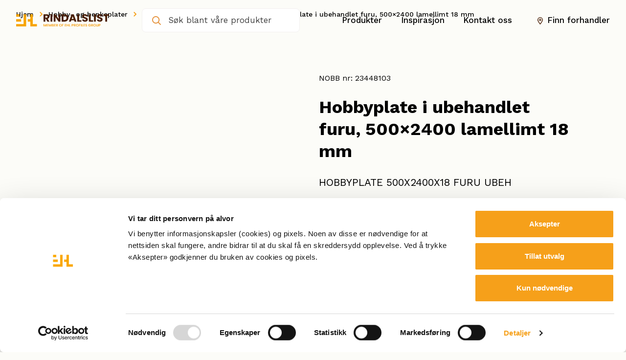

--- FILE ---
content_type: text/html; charset=UTF-8
request_url: https://rindalslist.no/produkt/hobbyplate-i-ubehandlet-furu-500x2400-lamellimt-18-mm/
body_size: 18508
content:
<!DOCTYPE html>
<html lang="zxx">
    <head>
        <meta charset="UTF-8" />
        <meta name="apple-mobile-web-app-capable" content="yes">
        <meta name="mobile-web-app-capable" content="yes">
        <!--GCMv2-->
        <script data-cookieconsent="ignore">
            window.dataLayer = window.dataLayer || [];
            function gtag(){dataLayer.push(arguments);}
            gtag('consent', 'default', {
                'ad_personalization': 'denied',
                'ad_storage': 'denied',
                'ad_user_data': 'denied',
                'analytics_storage': 'denied',
                'functionality_storage': 'denied',
                'personalization_storage': 'denied',
                'security_storage': 'granted',
                'wait_for_update': 7500
            });
        </script>

        <!-- Cookiebot call -->
        <script id="Cookiebot" src="https://consent.cookiebot.com/uc.js" data-cbid="b4abede8-5705-4ff3-9b4c-69f7b6e3ad29" data-blockingmode="auto" data-consentmode-defaults="disabled" type="text/javascript"></script>
        
        <meta http-equiv="X-UA-Compatible" content="IE=edge">
<script>
var gform;gform||(document.addEventListener("gform_main_scripts_loaded",function(){gform.scriptsLoaded=!0}),window.addEventListener("DOMContentLoaded",function(){gform.domLoaded=!0}),gform={domLoaded:!1,scriptsLoaded:!1,initializeOnLoaded:function(o){gform.domLoaded&&gform.scriptsLoaded?o():!gform.domLoaded&&gform.scriptsLoaded?window.addEventListener("DOMContentLoaded",o):document.addEventListener("gform_main_scripts_loaded",o)},hooks:{action:{},filter:{}},addAction:function(o,n,r,t){gform.addHook("action",o,n,r,t)},addFilter:function(o,n,r,t){gform.addHook("filter",o,n,r,t)},doAction:function(o){gform.doHook("action",o,arguments)},applyFilters:function(o){return gform.doHook("filter",o,arguments)},removeAction:function(o,n){gform.removeHook("action",o,n)},removeFilter:function(o,n,r){gform.removeHook("filter",o,n,r)},addHook:function(o,n,r,t,i){null==gform.hooks[o][n]&&(gform.hooks[o][n]=[]);var e=gform.hooks[o][n];null==i&&(i=n+"_"+e.length),gform.hooks[o][n].push({tag:i,callable:r,priority:t=null==t?10:t})},doHook:function(n,o,r){var t;if(r=Array.prototype.slice.call(r,1),null!=gform.hooks[n][o]&&((o=gform.hooks[n][o]).sort(function(o,n){return o.priority-n.priority}),o.forEach(function(o){"function"!=typeof(t=o.callable)&&(t=window[t]),"action"==n?t.apply(null,r):r[0]=t.apply(null,r)})),"filter"==n)return r[0]},removeHook:function(o,n,t,i){var r;null!=gform.hooks[o][n]&&(r=(r=gform.hooks[o][n]).filter(function(o,n,r){return!!(null!=i&&i!=o.tag||null!=t&&t!=o.priority)}),gform.hooks[o][n]=r)}});
</script>

        
        <meta name="viewport" content="width=device-width, initial-scale=1, maximum-scale=1, user-scalable=0" />
        
        <link rel="preconnect" href="https://fonts.googleapis.com">
        <link rel="preconnect" href="https://fonts.gstatic.com" crossorigin>
        <link href="https://fonts.googleapis.com/css2?family=Work+Sans:ital,wght@0,400;0,500;0,600;0,700;1,400&display=swap" rel="stylesheet">
        <link rel="stylesheet" href="https://use.typekit.net/bfm8gvy.css">
        <link rel="profile" href="https://gmpg.org/xfn/11" />
        <link rel="pingback" href="https://rindalslist.no/xmlrpc.php" />
        <meta name='robots' content='index, follow, max-image-preview:large, max-snippet:-1, max-video-preview:-1' />

	<!-- This site is optimized with the Yoast SEO plugin v19.10 - https://yoast.com/wordpress/plugins/seo/ -->
	<title>Hobbyplate i ubehandlet furu, 500x2400 lamellimt 18 mm | Rindalslist AS | Norges største utvalg i listverk</title>
	<meta name="description" content="HOBBYPLATE 500X2400X18 FURU UBEH" />
	<link rel="canonical" href="https://rindalslist.no/produkt/hobbyplate-i-ubehandlet-furu-500x2400-lamellimt-18-mm/" />
	<meta property="og:locale" content="nb_NO" />
	<meta property="og:type" content="article" />
	<meta property="og:title" content="Hobbyplate i ubehandlet furu, 500x2400 lamellimt 18 mm | Rindalslist AS | Norges største utvalg i listverk" />
	<meta property="og:description" content="HOBBYPLATE 500X2400X18 FURU UBEH" />
	<meta property="og:url" content="https://rindalslist.no/produkt/hobbyplate-i-ubehandlet-furu-500x2400-lamellimt-18-mm/" />
	<meta property="og:site_name" content="Rindalslist AS" />
	<meta property="article:modified_time" content="2025-08-19T22:00:51+00:00" />
	<meta property="og:image" content="https://rindalslist.no/wp-content/uploads/2025/08/nobbintegrator_376_featured_1_1755640132.jpeg" />
	<meta property="og:image:width" content="600" />
	<meta property="og:image:height" content="600" />
	<meta property="og:image:type" content="image/jpeg" />
	<meta name="twitter:card" content="summary_large_image" />
	<script type="application/ld+json" class="yoast-schema-graph">{"@context":"https://schema.org","@graph":[{"@type":"WebPage","@id":"https://rindalslist.no/produkt/hobbyplate-i-ubehandlet-furu-500x2400-lamellimt-18-mm/","url":"https://rindalslist.no/produkt/hobbyplate-i-ubehandlet-furu-500x2400-lamellimt-18-mm/","name":"Hobbyplate i ubehandlet furu, 500x2400 lamellimt 18 mm | Rindalslist AS | Norges største utvalg i listverk","isPartOf":{"@id":"https://rindalslist.no/#website"},"primaryImageOfPage":{"@id":"https://rindalslist.no/produkt/hobbyplate-i-ubehandlet-furu-500x2400-lamellimt-18-mm/#primaryimage"},"image":{"@id":"https://rindalslist.no/produkt/hobbyplate-i-ubehandlet-furu-500x2400-lamellimt-18-mm/#primaryimage"},"thumbnailUrl":"https://rindalslist.no/wp-content/uploads/2025/08/nobbintegrator_376_featured_1_1755641331.jpeg","datePublished":"2022-12-08T07:36:04+00:00","dateModified":"2025-08-19T22:00:51+00:00","description":"HOBBYPLATE 500X2400X18 FURU UBEH","breadcrumb":{"@id":"https://rindalslist.no/produkt/hobbyplate-i-ubehandlet-furu-500x2400-lamellimt-18-mm/#breadcrumb"},"inLanguage":"nb-NO","potentialAction":[{"@type":"ReadAction","target":["https://rindalslist.no/produkt/hobbyplate-i-ubehandlet-furu-500x2400-lamellimt-18-mm/"]}]},{"@type":"ImageObject","inLanguage":"nb-NO","@id":"https://rindalslist.no/produkt/hobbyplate-i-ubehandlet-furu-500x2400-lamellimt-18-mm/#primaryimage","url":"https://rindalslist.no/wp-content/uploads/2025/08/nobbintegrator_376_featured_1_1755641331.jpeg","contentUrl":"https://rindalslist.no/wp-content/uploads/2025/08/nobbintegrator_376_featured_1_1755641331.jpeg","width":600,"height":600},{"@type":"BreadcrumbList","@id":"https://rindalslist.no/produkt/hobbyplate-i-ubehandlet-furu-500x2400-lamellimt-18-mm/#breadcrumb","itemListElement":[{"@type":"ListItem","position":1,"name":"Hjem","item":"https://rindalslist.no/"},{"@type":"ListItem","position":2,"name":"Butikk","item":"https://rindalslist.no/butikk/"},{"@type":"ListItem","position":3,"name":"Hobby- og benkeplater","item":"https://rindalslist.no/produktkategori/12/"},{"@type":"ListItem","position":4,"name":"Innredningsplater","item":"https://rindalslist.no/produktkategori/12/12-1214/"},{"@type":"ListItem","position":5,"name":"Hobbyplater","item":"https://rindalslist.no/produktkategori/12/12-1214/12-1214-1214100/"},{"@type":"ListItem","position":6,"name":"Hobbyplate i ubehandlet furu, 500&#215;2400 lamellimt 18 mm"}]},{"@type":"WebSite","@id":"https://rindalslist.no/#website","url":"https://rindalslist.no/","name":"Rindalslist.no","description":"Norges største utvalg i listverk","publisher":{"@id":"https://rindalslist.no/#organization"},"potentialAction":[{"@type":"SearchAction","target":{"@type":"EntryPoint","urlTemplate":"https://rindalslist.no/?s={search_term_string}"},"query-input":"required name=search_term_string"}],"inLanguage":"nb-NO"},{"@type":"Organization","@id":"https://rindalslist.no/#organization","name":"Rindalslist AS","url":"https://rindalslist.no/","logo":{"@type":"ImageObject","inLanguage":"nb-NO","@id":"https://rindalslist.no/#/schema/logo/image/","url":"https://rindalslist.no/wp-content/uploads/2022/11/logo.svg","contentUrl":"https://rindalslist.no/wp-content/uploads/2022/11/logo.svg","caption":"Rindalslist AS"},"image":{"@id":"https://rindalslist.no/#/schema/logo/image/"}}]}</script>
	<!-- / Yoast SEO plugin. -->


<script type='application/javascript'>console.log('PixelYourSite PRO version 9.5.1');</script>
<link rel='dns-prefetch' href='//maps.googleapis.com' />
<link rel='dns-prefetch' href='//cdnjs.cloudflare.com' />
<link rel='dns-prefetch' href='//s3-us-west-2.amazonaws.com' />
<link rel='dns-prefetch' href='//www.google.com' />
<link rel='dns-prefetch' href='//maxcdn.bootstrapcdn.com' />
<link rel="alternate" type="application/rss+xml" title="Rindalslist AS &raquo; Hobbyplate i ubehandlet furu, 500&#215;2400 lamellimt 18 mm kommentarstrøm" href="https://rindalslist.no/produkt/hobbyplate-i-ubehandlet-furu-500x2400-lamellimt-18-mm/feed/" />
<script>
window._wpemojiSettings = {"baseUrl":"https:\/\/s.w.org\/images\/core\/emoji\/14.0.0\/72x72\/","ext":".png","svgUrl":"https:\/\/s.w.org\/images\/core\/emoji\/14.0.0\/svg\/","svgExt":".svg","source":{"concatemoji":"https:\/\/rindalslist.no\/wp-includes\/js\/wp-emoji-release.min.js?ver=6.1.1"}};
/*! This file is auto-generated */
!function(e,a,t){var n,r,o,i=a.createElement("canvas"),p=i.getContext&&i.getContext("2d");function s(e,t){var a=String.fromCharCode,e=(p.clearRect(0,0,i.width,i.height),p.fillText(a.apply(this,e),0,0),i.toDataURL());return p.clearRect(0,0,i.width,i.height),p.fillText(a.apply(this,t),0,0),e===i.toDataURL()}function c(e){var t=a.createElement("script");t.src=e,t.defer=t.type="text/javascript",a.getElementsByTagName("head")[0].appendChild(t)}for(o=Array("flag","emoji"),t.supports={everything:!0,everythingExceptFlag:!0},r=0;r<o.length;r++)t.supports[o[r]]=function(e){if(p&&p.fillText)switch(p.textBaseline="top",p.font="600 32px Arial",e){case"flag":return s([127987,65039,8205,9895,65039],[127987,65039,8203,9895,65039])?!1:!s([55356,56826,55356,56819],[55356,56826,8203,55356,56819])&&!s([55356,57332,56128,56423,56128,56418,56128,56421,56128,56430,56128,56423,56128,56447],[55356,57332,8203,56128,56423,8203,56128,56418,8203,56128,56421,8203,56128,56430,8203,56128,56423,8203,56128,56447]);case"emoji":return!s([129777,127995,8205,129778,127999],[129777,127995,8203,129778,127999])}return!1}(o[r]),t.supports.everything=t.supports.everything&&t.supports[o[r]],"flag"!==o[r]&&(t.supports.everythingExceptFlag=t.supports.everythingExceptFlag&&t.supports[o[r]]);t.supports.everythingExceptFlag=t.supports.everythingExceptFlag&&!t.supports.flag,t.DOMReady=!1,t.readyCallback=function(){t.DOMReady=!0},t.supports.everything||(n=function(){t.readyCallback()},a.addEventListener?(a.addEventListener("DOMContentLoaded",n,!1),e.addEventListener("load",n,!1)):(e.attachEvent("onload",n),a.attachEvent("onreadystatechange",function(){"complete"===a.readyState&&t.readyCallback()})),(e=t.source||{}).concatemoji?c(e.concatemoji):e.wpemoji&&e.twemoji&&(c(e.twemoji),c(e.wpemoji)))}(window,document,window._wpemojiSettings);
</script>
<style>
img.wp-smiley,
img.emoji {
	display: inline !important;
	border: none !important;
	box-shadow: none !important;
	height: 1em !important;
	width: 1em !important;
	margin: 0 0.07em !important;
	vertical-align: -0.1em !important;
	background: none !important;
	padding: 0 !important;
}
</style>
	<link rel='stylesheet' id='wp-block-library-css' href='https://rindalslist.no/wp-includes/css/dist/block-library/style.min.css?ver=6.1.1' media='all' />
<link rel='stylesheet' id='wc-blocks-vendors-style-css' href='https://rindalslist.no/wp-content/plugins/woocommerce/packages/woocommerce-blocks/build/wc-blocks-vendors-style.css?ver=8.5.2' media='all' />
<link rel='stylesheet' id='wc-blocks-style-css' href='https://rindalslist.no/wp-content/plugins/woocommerce/packages/woocommerce-blocks/build/wc-blocks-style.css?ver=8.5.2' media='all' />
<link rel='stylesheet' id='classic-theme-styles-css' href='https://rindalslist.no/wp-includes/css/classic-themes.min.css?ver=1' media='all' />
<style id='global-styles-inline-css'>
body{--wp--preset--color--black: #000000;--wp--preset--color--cyan-bluish-gray: #abb8c3;--wp--preset--color--white: #ffffff;--wp--preset--color--pale-pink: #f78da7;--wp--preset--color--vivid-red: #cf2e2e;--wp--preset--color--luminous-vivid-orange: #ff6900;--wp--preset--color--luminous-vivid-amber: #fcb900;--wp--preset--color--light-green-cyan: #7bdcb5;--wp--preset--color--vivid-green-cyan: #00d084;--wp--preset--color--pale-cyan-blue: #8ed1fc;--wp--preset--color--vivid-cyan-blue: #0693e3;--wp--preset--color--vivid-purple: #9b51e0;--wp--preset--gradient--vivid-cyan-blue-to-vivid-purple: linear-gradient(135deg,rgba(6,147,227,1) 0%,rgb(155,81,224) 100%);--wp--preset--gradient--light-green-cyan-to-vivid-green-cyan: linear-gradient(135deg,rgb(122,220,180) 0%,rgb(0,208,130) 100%);--wp--preset--gradient--luminous-vivid-amber-to-luminous-vivid-orange: linear-gradient(135deg,rgba(252,185,0,1) 0%,rgba(255,105,0,1) 100%);--wp--preset--gradient--luminous-vivid-orange-to-vivid-red: linear-gradient(135deg,rgba(255,105,0,1) 0%,rgb(207,46,46) 100%);--wp--preset--gradient--very-light-gray-to-cyan-bluish-gray: linear-gradient(135deg,rgb(238,238,238) 0%,rgb(169,184,195) 100%);--wp--preset--gradient--cool-to-warm-spectrum: linear-gradient(135deg,rgb(74,234,220) 0%,rgb(151,120,209) 20%,rgb(207,42,186) 40%,rgb(238,44,130) 60%,rgb(251,105,98) 80%,rgb(254,248,76) 100%);--wp--preset--gradient--blush-light-purple: linear-gradient(135deg,rgb(255,206,236) 0%,rgb(152,150,240) 100%);--wp--preset--gradient--blush-bordeaux: linear-gradient(135deg,rgb(254,205,165) 0%,rgb(254,45,45) 50%,rgb(107,0,62) 100%);--wp--preset--gradient--luminous-dusk: linear-gradient(135deg,rgb(255,203,112) 0%,rgb(199,81,192) 50%,rgb(65,88,208) 100%);--wp--preset--gradient--pale-ocean: linear-gradient(135deg,rgb(255,245,203) 0%,rgb(182,227,212) 50%,rgb(51,167,181) 100%);--wp--preset--gradient--electric-grass: linear-gradient(135deg,rgb(202,248,128) 0%,rgb(113,206,126) 100%);--wp--preset--gradient--midnight: linear-gradient(135deg,rgb(2,3,129) 0%,rgb(40,116,252) 100%);--wp--preset--duotone--dark-grayscale: url('#wp-duotone-dark-grayscale');--wp--preset--duotone--grayscale: url('#wp-duotone-grayscale');--wp--preset--duotone--purple-yellow: url('#wp-duotone-purple-yellow');--wp--preset--duotone--blue-red: url('#wp-duotone-blue-red');--wp--preset--duotone--midnight: url('#wp-duotone-midnight');--wp--preset--duotone--magenta-yellow: url('#wp-duotone-magenta-yellow');--wp--preset--duotone--purple-green: url('#wp-duotone-purple-green');--wp--preset--duotone--blue-orange: url('#wp-duotone-blue-orange');--wp--preset--font-size--small: 13px;--wp--preset--font-size--medium: 20px;--wp--preset--font-size--large: 36px;--wp--preset--font-size--x-large: 42px;--wp--preset--spacing--20: 0.44rem;--wp--preset--spacing--30: 0.67rem;--wp--preset--spacing--40: 1rem;--wp--preset--spacing--50: 1.5rem;--wp--preset--spacing--60: 2.25rem;--wp--preset--spacing--70: 3.38rem;--wp--preset--spacing--80: 5.06rem;}:where(.is-layout-flex){gap: 0.5em;}body .is-layout-flow > .alignleft{float: left;margin-inline-start: 0;margin-inline-end: 2em;}body .is-layout-flow > .alignright{float: right;margin-inline-start: 2em;margin-inline-end: 0;}body .is-layout-flow > .aligncenter{margin-left: auto !important;margin-right: auto !important;}body .is-layout-constrained > .alignleft{float: left;margin-inline-start: 0;margin-inline-end: 2em;}body .is-layout-constrained > .alignright{float: right;margin-inline-start: 2em;margin-inline-end: 0;}body .is-layout-constrained > .aligncenter{margin-left: auto !important;margin-right: auto !important;}body .is-layout-constrained > :where(:not(.alignleft):not(.alignright):not(.alignfull)){max-width: var(--wp--style--global--content-size);margin-left: auto !important;margin-right: auto !important;}body .is-layout-constrained > .alignwide{max-width: var(--wp--style--global--wide-size);}body .is-layout-flex{display: flex;}body .is-layout-flex{flex-wrap: wrap;align-items: center;}body .is-layout-flex > *{margin: 0;}:where(.wp-block-columns.is-layout-flex){gap: 2em;}.has-black-color{color: var(--wp--preset--color--black) !important;}.has-cyan-bluish-gray-color{color: var(--wp--preset--color--cyan-bluish-gray) !important;}.has-white-color{color: var(--wp--preset--color--white) !important;}.has-pale-pink-color{color: var(--wp--preset--color--pale-pink) !important;}.has-vivid-red-color{color: var(--wp--preset--color--vivid-red) !important;}.has-luminous-vivid-orange-color{color: var(--wp--preset--color--luminous-vivid-orange) !important;}.has-luminous-vivid-amber-color{color: var(--wp--preset--color--luminous-vivid-amber) !important;}.has-light-green-cyan-color{color: var(--wp--preset--color--light-green-cyan) !important;}.has-vivid-green-cyan-color{color: var(--wp--preset--color--vivid-green-cyan) !important;}.has-pale-cyan-blue-color{color: var(--wp--preset--color--pale-cyan-blue) !important;}.has-vivid-cyan-blue-color{color: var(--wp--preset--color--vivid-cyan-blue) !important;}.has-vivid-purple-color{color: var(--wp--preset--color--vivid-purple) !important;}.has-black-background-color{background-color: var(--wp--preset--color--black) !important;}.has-cyan-bluish-gray-background-color{background-color: var(--wp--preset--color--cyan-bluish-gray) !important;}.has-white-background-color{background-color: var(--wp--preset--color--white) !important;}.has-pale-pink-background-color{background-color: var(--wp--preset--color--pale-pink) !important;}.has-vivid-red-background-color{background-color: var(--wp--preset--color--vivid-red) !important;}.has-luminous-vivid-orange-background-color{background-color: var(--wp--preset--color--luminous-vivid-orange) !important;}.has-luminous-vivid-amber-background-color{background-color: var(--wp--preset--color--luminous-vivid-amber) !important;}.has-light-green-cyan-background-color{background-color: var(--wp--preset--color--light-green-cyan) !important;}.has-vivid-green-cyan-background-color{background-color: var(--wp--preset--color--vivid-green-cyan) !important;}.has-pale-cyan-blue-background-color{background-color: var(--wp--preset--color--pale-cyan-blue) !important;}.has-vivid-cyan-blue-background-color{background-color: var(--wp--preset--color--vivid-cyan-blue) !important;}.has-vivid-purple-background-color{background-color: var(--wp--preset--color--vivid-purple) !important;}.has-black-border-color{border-color: var(--wp--preset--color--black) !important;}.has-cyan-bluish-gray-border-color{border-color: var(--wp--preset--color--cyan-bluish-gray) !important;}.has-white-border-color{border-color: var(--wp--preset--color--white) !important;}.has-pale-pink-border-color{border-color: var(--wp--preset--color--pale-pink) !important;}.has-vivid-red-border-color{border-color: var(--wp--preset--color--vivid-red) !important;}.has-luminous-vivid-orange-border-color{border-color: var(--wp--preset--color--luminous-vivid-orange) !important;}.has-luminous-vivid-amber-border-color{border-color: var(--wp--preset--color--luminous-vivid-amber) !important;}.has-light-green-cyan-border-color{border-color: var(--wp--preset--color--light-green-cyan) !important;}.has-vivid-green-cyan-border-color{border-color: var(--wp--preset--color--vivid-green-cyan) !important;}.has-pale-cyan-blue-border-color{border-color: var(--wp--preset--color--pale-cyan-blue) !important;}.has-vivid-cyan-blue-border-color{border-color: var(--wp--preset--color--vivid-cyan-blue) !important;}.has-vivid-purple-border-color{border-color: var(--wp--preset--color--vivid-purple) !important;}.has-vivid-cyan-blue-to-vivid-purple-gradient-background{background: var(--wp--preset--gradient--vivid-cyan-blue-to-vivid-purple) !important;}.has-light-green-cyan-to-vivid-green-cyan-gradient-background{background: var(--wp--preset--gradient--light-green-cyan-to-vivid-green-cyan) !important;}.has-luminous-vivid-amber-to-luminous-vivid-orange-gradient-background{background: var(--wp--preset--gradient--luminous-vivid-amber-to-luminous-vivid-orange) !important;}.has-luminous-vivid-orange-to-vivid-red-gradient-background{background: var(--wp--preset--gradient--luminous-vivid-orange-to-vivid-red) !important;}.has-very-light-gray-to-cyan-bluish-gray-gradient-background{background: var(--wp--preset--gradient--very-light-gray-to-cyan-bluish-gray) !important;}.has-cool-to-warm-spectrum-gradient-background{background: var(--wp--preset--gradient--cool-to-warm-spectrum) !important;}.has-blush-light-purple-gradient-background{background: var(--wp--preset--gradient--blush-light-purple) !important;}.has-blush-bordeaux-gradient-background{background: var(--wp--preset--gradient--blush-bordeaux) !important;}.has-luminous-dusk-gradient-background{background: var(--wp--preset--gradient--luminous-dusk) !important;}.has-pale-ocean-gradient-background{background: var(--wp--preset--gradient--pale-ocean) !important;}.has-electric-grass-gradient-background{background: var(--wp--preset--gradient--electric-grass) !important;}.has-midnight-gradient-background{background: var(--wp--preset--gradient--midnight) !important;}.has-small-font-size{font-size: var(--wp--preset--font-size--small) !important;}.has-medium-font-size{font-size: var(--wp--preset--font-size--medium) !important;}.has-large-font-size{font-size: var(--wp--preset--font-size--large) !important;}.has-x-large-font-size{font-size: var(--wp--preset--font-size--x-large) !important;}
.wp-block-navigation a:where(:not(.wp-element-button)){color: inherit;}
:where(.wp-block-columns.is-layout-flex){gap: 2em;}
.wp-block-pullquote{font-size: 1.5em;line-height: 1.6;}
</style>
<link rel='stylesheet' id='algolia-live-autocomplete-css-css' href='https://rindalslist.no/wp-content/plugins/algolia-live-search/public/css/core/autocomplete-theme-classic.css?ver=1.0.0' media='all' />
<link rel='stylesheet' id='Algolia_Live_Search-css' href='https://rindalslist.no/wp-content/plugins/algolia-live-search/public/css/algolia-live-search-public.css?ver=181' media='all' />
<link rel='stylesheet' id='font-awesome-css' href='https://maxcdn.bootstrapcdn.com/font-awesome/4.4.0/css/font-awesome.min.css?ver=6.1.1' media='all' />
<link rel='stylesheet' id='select2-style-css' href='https://cdnjs.cloudflare.com/ajax/libs/select2/4.0.3/css/select2.min.css?ver=1.4.11' media='all' />
<link rel='stylesheet' id='woocommerce-layout-css' href='https://rindalslist.no/wp-content/plugins/woocommerce/assets/css/woocommerce-layout.css?ver=7.0.1' media='all' />
<link rel='stylesheet' id='woocommerce-smallscreen-css' href='https://rindalslist.no/wp-content/plugins/woocommerce/assets/css/woocommerce-smallscreen.css?ver=7.0.1' media='only screen and (max-width: 768px)' />
<link rel='stylesheet' id='woocommerce-general-css' href='https://rindalslist.no/wp-content/plugins/woocommerce/assets/css/woocommerce.css?ver=7.0.1' media='all' />
<style id='woocommerce-inline-inline-css'>
.woocommerce form .form-row .required { visibility: visible; }
</style>
<link rel='stylesheet' id='slinky-css-css' href='https://rindalslist.no/wp-content/themes/rindalslist/css/slinky.min.css?ver=1.0.0' media='all' />
<link rel="preload stylesheet" href="https://rindalslist.no/wp-content/themes/rindalslist/css/slick.css?ver=1.0.0" as="style" type="text/css">
<link rel='stylesheet' id='scrollbar-css-css' href='https://rindalslist.no/wp-content/themes/rindalslist/css/jquery.mCustomScrollbar.min.css?ver=1.0.0' media='all' />
<link rel='stylesheet' id='magnific-css-css' href='https://rindalslist.no/wp-content/themes/rindalslist/css/magnific-popup.css?ver=6.1.1' media='all' />
<link rel='stylesheet' id='simplebar-css-css' href='https://rindalslist.no/wp-content/themes/rindalslist/css/simplebar.min.css?ver=6.1.1' media='all' />
<link rel="preload stylesheet" href="https://rindalslist.no/wp-content/themes/rindalslist/css/theme-styles.css?ver=1749638196" as="style" type="text/css">
<script src='https://rindalslist.no/wp-includes/js/jquery/jquery.min.js?ver=3.6.1' id='jquery-core-js'></script>
<script src='https://rindalslist.no/wp-includes/js/jquery/jquery-migrate.min.js?ver=3.3.2' id='jquery-migrate-js'></script>
<script src='https://maps.googleapis.com/maps/api/js?key=AIzaSyDqKxKEpyTP8soj3hPDH6-ZEuBY4E3kkOY&#038;ver=6.1.1' id='google-api-js'></script>
<script src='https://cdnjs.cloudflare.com/ajax/libs/select2/4.0.3/js/select2.min.js?ver=6.1.1' id='select2-js-js'></script>
<script src='https://rindalslist.no/wp-content/plugins/pixelyoursite-pro/dist/scripts/js.cookie-2.1.3.min.js?ver=2.1.3' id='js-cookie-pys-js'></script>
<script src='https://rindalslist.no/wp-content/plugins/pixelyoursite-pro/dist/scripts/jquery.bind-first-0.2.3.min.js?ver=6.1.1' id='jquery-bind-first-js'></script>
<script id='pys-js-extra'>
var pysOptions = {"staticEvents":[],"dynamicEvents":[],"triggerEvents":[],"triggerEventTypes":[],"debug":"","siteUrl":"https:\/\/rindalslist.no","ajaxUrl":"https:\/\/rindalslist.no\/wp-admin\/admin-ajax.php","ajax_event":"cad1fab248","trackUTMs":"1","trackTrafficSource":"1","user_id":"0","enable_lading_page_param":"1","cookie_duration":"7","enable_event_day_param":"1","enable_event_month_param":"1","enable_event_time_param":"1","enable_remove_target_url_param":"1","enable_remove_download_url_param":"1","visit_data_model":"first_visit","last_visit_duration":"60","enable_auto_save_advance_matching":"","advance_matching_fn_names":["","first_name","first-name","first name","name"],"advance_matching_ln_names":["","last_name","last-name","last name"],"advance_matching_tel_names":["","phone","tel"],"enable_success_send_form":"","gdpr":{"ajax_enabled":false,"all_disabled_by_api":false,"facebook_disabled_by_api":false,"tiktok_disabled_by_api":false,"analytics_disabled_by_api":false,"google_ads_disabled_by_api":false,"pinterest_disabled_by_api":false,"bing_disabled_by_api":false,"facebook_prior_consent_enabled":true,"tiktok_prior_consent_enabled":true,"analytics_prior_consent_enabled":true,"google_ads_prior_consent_enabled":true,"pinterest_prior_consent_enabled":true,"bing_prior_consent_enabled":true,"cookiebot_integration_enabled":false,"cookiebot_facebook_consent_category":"marketing","cookiebot_analytics_consent_category":"statistics","cookiebot_google_ads_consent_category":"marketing","cookiebot_pinterest_consent_category":"marketing","cookiebot_bing_consent_category":"marketing","cookie_notice_integration_enabled":false,"cookie_law_info_integration_enabled":false,"real_cookie_banner_integration_enabled":false,"consent_magic_integration_enabled":false},"automatic":{"enable_youtube":true,"enable_vimeo":true,"enable_video":false},"woo":{"enabled":true,"addToCartOnButtonEnabled":false,"addToCartOnButtonValueEnabled":true,"addToCartOnButtonValueOption":"price","woo_purchase_on_transaction":true,"singleProductId":376,"affiliateEnabled":false,"removeFromCartSelector":"form.woocommerce-cart-form .remove","addToCartCatchMethod":"add_cart_hook","is_order_received_page":false,"containOrderId":false,"affiliateEventName":"Lead"},"edd":{"enabled":false}};
</script>
<script src='https://rindalslist.no/wp-content/plugins/pixelyoursite-pro/dist/scripts/public.js?ver=9.5.1' id='pys-js'></script>
<link rel="https://api.w.org/" href="https://rindalslist.no/wp-json/" /><link rel="alternate" type="application/json" href="https://rindalslist.no/wp-json/wp/v2/product/376" /><link rel="EditURI" type="application/rsd+xml" title="RSD" href="https://rindalslist.no/xmlrpc.php?rsd" />
<link rel="wlwmanifest" type="application/wlwmanifest+xml" href="https://rindalslist.no/wp-includes/wlwmanifest.xml" />
<link rel='shortlink' href='https://rindalslist.no/?p=376' />
<link rel="alternate" type="application/json+oembed" href="https://rindalslist.no/wp-json/oembed/1.0/embed?url=https%3A%2F%2Frindalslist.no%2Fprodukt%2Fhobbyplate-i-ubehandlet-furu-500x2400-lamellimt-18-mm%2F" />
<link rel="alternate" type="text/xml+oembed" href="https://rindalslist.no/wp-json/oembed/1.0/embed?url=https%3A%2F%2Frindalslist.no%2Fprodukt%2Fhobbyplate-i-ubehandlet-furu-500x2400-lamellimt-18-mm%2F&#038;format=xml" />
<meta name="cdp-version" content="1.3.6" />	<noscript><style>.woocommerce-product-gallery{ opacity: 1 !important; }</style></noscript>
			<style>
			.algolia-search-highlight {
				background-color: #fffbcc;
				border-radius: 2px;
				font-style: normal;
			}
		</style>
		<script type='application/javascript'>console.warn('PixelYourSite PRO: no pixel configured.');</script>
<link rel="icon" href="https://rindalslist.no/wp-content/uploads/2022/12/cropped-favicon-32x32.png" sizes="32x32" />
<link rel="icon" href="https://rindalslist.no/wp-content/uploads/2022/12/cropped-favicon-192x192.png" sizes="192x192" />
<link rel="apple-touch-icon" href="https://rindalslist.no/wp-content/uploads/2022/12/cropped-favicon-180x180.png" />
<meta name="msapplication-TileImage" content="https://rindalslist.no/wp-content/uploads/2022/12/cropped-favicon-270x270.png" />
    </head>
    <body class="product-template-default single single-product postid-376 theme-rindalslist woocommerce woocommerce-page woocommerce-no-js">
        <div class="site-wrapper">
              <header class="header">
                <div class="container">
                    <div class="row d-flex align-items-center">

                        <div class="col-6 col-xl-3 col-lg-3 d-flex align-items-center order-1 logo-box">

                            <!-- Site Logo -->
                            <div class="logo">
                                                                    <a class="header-logo" href="https://rindalslist.no">
                                        <img src="https://rindalslist.no/wp-content/uploads/2022/11/logo.svg" class="img-responsive site-logo object-contain lazyImage" alt="Rindalslist AS">
                                    </a>
                                                            </div>
                            
                        </div>

                        <!-- Search Bar -->
                        <div class="col-12 col-xl-3 col-lg-3 order-3 order-lg-2 mobile-search search-boxx">
                            <div class="header__search">
                                <div class="live-search-wrap"> 
    <div class="live-search-box">
        <form role="search" class="search-form d-flex" method="get" action="https://rindalslist.no/">
            <input type="text" placeholder="Søk blant våre produkter" name="s" class="search-input site-input" autocomplete="off" value=""/>
            <button type="submit" class="search-submit"></button>
        </form>
    </div>                            
</div>                             </div>
                        </div>

                        <!-- Company info and other header attributes -->
                        <div class="col-6 col-lg-6 d-flex align-items-center menu-boxx justify-content-end order-2 order-lg-3">
                            <!-- Main Menu -->
                            <div class="main-menu">
                                                                        <div class="menu-main-menu-container"><ul id="menu-main-menu" class="main-menuu list-unstyled d-flex flex-wrap mb-0 justify-content-end"><li id="menu-item-38042" class="menu-item menu-item-type-custom menu-item-object-custom menu-item-has-children menu-item-38042 link-top-level"><a href="https://rindalslist.no/kategorier/">Produkter</a>
<div class='sub-menu-wrap'><div class='container'><div class='row'><div class='col-md-4 menu-column-1'><div class="inner-wrap"><ul class="list-images"><li data-menuid="001" class="default-img active"><img alt class="img-responsive menu-cat-image lazyImage" data-src="https://rindalslist.no/wp-content/uploads/2022/11/spiler-er-et-spennende-virskemiddel-naar-du-vil-ha-et-spennende-interioer.jpg" src="https://rindalslist.no/wp-content/uploads/2022/11/spiler-er-et-spennende-virskemiddel-naar-du-vil-ha-et-spennende-interioer.jpg"></li><li data-menuid="38042"><a href="JavaScript:void(0);"><img alt class="img-responsive menu-cat-image lazyImage" data-src="https://rindalslist.no/wp-content/uploads/2023/01/Maestro-spilepanel_-1.jpg" src="https://rindalslist.no/wp-content/uploads/2023/01/Maestro-spilepanel_-1.jpg"></a></li><li data-menuid="41242"><a href="JavaScript:void(0);"><img alt class="img-responsive menu-cat-image lazyImage" data-src="https://rindalslist.no/wp-content/uploads/2023/01/Maestro-spilepanel_.jpg" src="https://rindalslist.no/wp-content/uploads/2023/01/Maestro-spilepanel_.jpg"></a></li><li data-menuid="38044"><a href="JavaScript:void(0);"><img alt class="img-responsive menu-cat-image lazyImage" data-src="https://rindalslist.no/wp-content/uploads/2023/02/FRISPIL-KJOKKEN_SPISEPLASS-45gr--scaled.jpg" src="https://rindalslist.no/wp-content/uploads/2023/02/FRISPIL-KJOKKEN_SPISEPLASS-45gr--scaled.jpg"></a></li><li data-menuid="38049"><a href="JavaScript:void(0);"><img alt class="img-responsive menu-cat-image lazyImage" data-src="https://rindalslist.no/wp-content/uploads/2023/01/Hobbyplater.jpg" src="https://rindalslist.no/wp-content/uploads/2023/01/Hobbyplater.jpg"></a></li><li data-menuid="38048"><a href="JavaScript:void(0);"><img alt class="img-responsive menu-cat-image lazyImage" data-src="https://rindalslist.no/wp-content/uploads/2023/01/Rindalslist-7.jpg" src="https://rindalslist.no/wp-content/uploads/2023/01/Rindalslist-7.jpg"></a></li><li data-menuid="38050"><a href="JavaScript:void(0);"><img alt class="img-responsive menu-cat-image lazyImage" data-src="https://rindalslist.no/wp-content/uploads/2023/02/Rindalslist-1-scaled.jpg" src="https://rindalslist.no/wp-content/uploads/2023/02/Rindalslist-1-scaled.jpg"></a></li><li data-menuid="38046"><a href="JavaScript:void(0);"><img alt class="img-responsive menu-cat-image lazyImage" data-src="https://rindalslist.no/wp-content/uploads/2023/02/Rindalslist-10-scaled.jpg" src="https://rindalslist.no/wp-content/uploads/2023/02/Rindalslist-10-scaled.jpg"></a></li><li data-menuid="38052"><a href="JavaScript:void(0);"><img alt class="img-responsive menu-cat-image lazyImage" data-src="https://rindalslist.no/wp-content/uploads/2023/02/brystlist-G5NF0391-khs_20cm-scaled.jpg" src="https://rindalslist.no/wp-content/uploads/2023/02/brystlist-G5NF0391-khs_20cm-scaled.jpg"></a></li><li data-menuid="38043"><a href="JavaScript:void(0);"><img alt class="img-responsive menu-cat-image lazyImage" data-src="https://rindalslist.no/wp-content/uploads/2023/01/Rindalslist-5.jpg" src="https://rindalslist.no/wp-content/uploads/2023/01/Rindalslist-5.jpg"></a></li><li data-menuid="38045"><a href="JavaScript:void(0);"><img alt class="img-responsive menu-cat-image lazyImage" data-src="https://rindalslist.no/wp-content/uploads/2023/01/Rindalslist-5.jpg" src="https://rindalslist.no/wp-content/uploads/2023/01/Rindalslist-5.jpg"></a></li><li data-menuid="38047"><a href="JavaScript:void(0);"><img alt class="img-responsive menu-cat-image lazyImage" data-src="https://rindalslist.no/wp-content/uploads/2023/01/Listverk-morkebrun_miljobilde-1.jpg" src="https://rindalslist.no/wp-content/uploads/2023/01/Listverk-morkebrun_miljobilde-1.jpg"></a></li><li data-menuid="38053"><a href="JavaScript:void(0);"><img alt class="img-responsive menu-cat-image lazyImage" data-src="https://rindalslist.no/wp-content/uploads/2023/01/Spilebeslag.png" src="https://rindalslist.no/wp-content/uploads/2023/01/Spilebeslag.png"></a></li><li data-menuid="42169"><a href="JavaScript:void(0);"><img alt class="img-responsive menu-cat-image lazyImage" data-src="https://rindalslist.no/wp-content/uploads/2023/02/NLGF0610-2-scaled.jpg" src="https://rindalslist.no/wp-content/uploads/2023/02/NLGF0610-2-scaled.jpg"></a></li><li data-menuid="38054"><a href="JavaScript:void(0);"><img alt class="img-responsive menu-cat-image lazyImage" data-src="https://rindalslist.no/wp-content/uploads/2023/02/58459_20cm-scaled.jpg" src="https://rindalslist.no/wp-content/uploads/2023/02/58459_20cm-scaled.jpg"></a></li><li data-menuid="38051"><a href="JavaScript:void(0);"><img alt class="img-responsive menu-cat-image lazyImage" data-src="https://rindalslist.no/wp-content/uploads/2023/01/Foto-Roar-Hartvig_8.jpg" src="https://rindalslist.no/wp-content/uploads/2023/01/Foto-Roar-Hartvig_8.jpg"></a></li><li data-menuid="38059"><a href="JavaScript:void(0);"><img alt class="img-responsive menu-cat-image lazyImage" data-src="https://rindalslist.no/wp-content/uploads/2023/01/Montering.jpeg" src="https://rindalslist.no/wp-content/uploads/2023/01/Montering.jpeg"></a></li><li data-menuid="38062"><a href="JavaScript:void(0);"><img alt class="img-responsive menu-cat-image lazyImage" data-src="https://rindalslist.no/wp-content/uploads/2023/02/Rindalslist_Byggfakta_spilepanel-7.jpg" src="https://rindalslist.no/wp-content/uploads/2023/02/Rindalslist_Byggfakta_spilepanel-7.jpg"></a></li><li data-menuid="38041"><a href="JavaScript:void(0);"><img alt class="img-responsive menu-cat-image lazyImage" data-src="https://rindalslist.no/wp-content/uploads/2024/06/Rindalslist_Olavskvartalet_brannklarerte_spiler_web-scaled.jpg" src="https://rindalslist.no/wp-content/uploads/2024/06/Rindalslist_Olavskvartalet_brannklarerte_spiler_web-scaled.jpg"></a></li><li data-menuid="38063"><a href="JavaScript:void(0);"><img alt class="img-responsive menu-cat-image lazyImage" data-src="https://rindalslist.no/wp-content/uploads/2023/02/snekker-G5NF0428.jpg" src="https://rindalslist.no/wp-content/uploads/2023/02/snekker-G5NF0428.jpg"></a></li><li data-menuid="38061"><a href="JavaScript:void(0);"><img alt class="img-responsive menu-cat-image lazyImage" data-src="https://rindalslist.no/wp-content/uploads/2022/11/Skjermbilde-2025-01-27-kl.-18.41.11.png" src="https://rindalslist.no/wp-content/uploads/2022/11/Skjermbilde-2025-01-27-kl.-18.41.11.png"></a></li><li data-menuid="39596"><a href="JavaScript:void(0);"><img alt class="img-responsive menu-cat-image lazyImage" data-src="https://rindalslist.no/wp-content/uploads/2023/01/BD_9402-1.jpg" src="https://rindalslist.no/wp-content/uploads/2023/01/BD_9402-1.jpg"></a></li></ul></div></div><div class='col-md-8 menu-column-2'><ul class='sub-menu'>
	<li id="menu-item-41242" class="menu-item menu-item-type-custom menu-item-object-custom menu-item-has-children menu-item-41242"><a href="#">Produkter</a>
	<ul class='sub-menu'>
		<li id="menu-item-38044" class="menu-item menu-item-type-post_type menu-item-object-page menu-item-38044"><a href="https://rindalslist.no/kategorier/spiler-og-spilepanel/">Spiler</a></li>
		<li id="menu-item-38049" class="menu-item menu-item-type-post_type menu-item-object-page menu-item-38049"><a href="https://rindalslist.no/kategorier/hobby-og-benkeplater/">Hobby og benkeplater</a></li>
		<li id="menu-item-38048" class="menu-item menu-item-type-post_type menu-item-object-page menu-item-38048"><a href="https://rindalslist.no/kategorier/karm-og-kombinasjonslister/">Karm- og kombinasjonslister</a></li>
		<li id="menu-item-38050" class="menu-item menu-item-type-post_type menu-item-object-page menu-item-38050"><a href="https://rindalslist.no/kategorier/glattkant/">Glattkanter</a></li>
		<li id="menu-item-38046" class="menu-item menu-item-type-post_type menu-item-object-page menu-item-38046"><a href="https://rindalslist.no/kategorier/gulvlister/">Gulvlister/Fotlister</a></li>
		<li id="menu-item-38052" class="menu-item menu-item-type-custom menu-item-object-custom menu-item-38052"><a href="https://rindalslist.no/produktkategori/smalister/">Smålister</a></li>
		<li id="menu-item-38043" class="menu-item menu-item-type-post_type menu-item-object-page menu-item-38043"><a href="https://rindalslist.no/kategorier/taklist/">Taklist</a></li>
		<li id="menu-item-38045" class="menu-item menu-item-type-post_type menu-item-object-page menu-item-38045"><a href="https://rindalslist.no/kategorier/hulkillist/">Hulkil</a></li>
		<li id="menu-item-38047" class="menu-item menu-item-type-post_type menu-item-object-page menu-item-38047"><a href="https://rindalslist.no/kategorier/utforinger/">Utforinger</a></li>
		<li id="menu-item-38053" class="menu-item menu-item-type-custom menu-item-object-custom menu-item-38053"><a href="/produktkategori/tilbehor/">Tilbehør</a></li>
		<li id="menu-item-42169" class="menu-item menu-item-type-post_type menu-item-object-page menu-item-42169"><a href="https://rindalslist.no/proff/">Proff</a></li>
		<li id="menu-item-38054" class="menu-item menu-item-type-custom menu-item-object-custom menu-item-38054"><a href="/kategori/">Se alle kategorier</a></li>
	</ul>
</li>
</ul></div></div></div></div>
</li>
<li id="menu-item-38051" class="menu-item menu-item-type-taxonomy menu-item-object-category menu-item-has-children menu-item-38051 link-top-level"><a href="https://rindalslist.no/kategori/inspirasjon/">Inspirasjon</a>
<div class='sub-menu-wrap'><div class='container'><div class='row'><div class='col-md-4 menu-column-1'><div class="inner-wrap"><ul class="list-images"><li data-menuid="001" class="default-img active"><img alt class="img-responsive menu-cat-image lazyImage" data-src="https://rindalslist.no/wp-content/uploads/2022/11/spiler-er-et-spennende-virskemiddel-naar-du-vil-ha-et-spennende-interioer.jpg" src="https://rindalslist.no/wp-content/uploads/2022/11/spiler-er-et-spennende-virskemiddel-naar-du-vil-ha-et-spennende-interioer.jpg"></li><li data-menuid="38042"><a href="JavaScript:void(0);"><img alt class="img-responsive menu-cat-image lazyImage" data-src="https://rindalslist.no/wp-content/uploads/2023/01/Maestro-spilepanel_-1.jpg" src="https://rindalslist.no/wp-content/uploads/2023/01/Maestro-spilepanel_-1.jpg"></a></li><li data-menuid="41242"><a href="JavaScript:void(0);"><img alt class="img-responsive menu-cat-image lazyImage" data-src="https://rindalslist.no/wp-content/uploads/2023/01/Maestro-spilepanel_.jpg" src="https://rindalslist.no/wp-content/uploads/2023/01/Maestro-spilepanel_.jpg"></a></li><li data-menuid="38044"><a href="JavaScript:void(0);"><img alt class="img-responsive menu-cat-image lazyImage" data-src="https://rindalslist.no/wp-content/uploads/2023/02/FRISPIL-KJOKKEN_SPISEPLASS-45gr--scaled.jpg" src="https://rindalslist.no/wp-content/uploads/2023/02/FRISPIL-KJOKKEN_SPISEPLASS-45gr--scaled.jpg"></a></li><li data-menuid="38049"><a href="JavaScript:void(0);"><img alt class="img-responsive menu-cat-image lazyImage" data-src="https://rindalslist.no/wp-content/uploads/2023/01/Hobbyplater.jpg" src="https://rindalslist.no/wp-content/uploads/2023/01/Hobbyplater.jpg"></a></li><li data-menuid="38048"><a href="JavaScript:void(0);"><img alt class="img-responsive menu-cat-image lazyImage" data-src="https://rindalslist.no/wp-content/uploads/2023/01/Rindalslist-7.jpg" src="https://rindalslist.no/wp-content/uploads/2023/01/Rindalslist-7.jpg"></a></li><li data-menuid="38050"><a href="JavaScript:void(0);"><img alt class="img-responsive menu-cat-image lazyImage" data-src="https://rindalslist.no/wp-content/uploads/2023/02/Rindalslist-1-scaled.jpg" src="https://rindalslist.no/wp-content/uploads/2023/02/Rindalslist-1-scaled.jpg"></a></li><li data-menuid="38046"><a href="JavaScript:void(0);"><img alt class="img-responsive menu-cat-image lazyImage" data-src="https://rindalslist.no/wp-content/uploads/2023/02/Rindalslist-10-scaled.jpg" src="https://rindalslist.no/wp-content/uploads/2023/02/Rindalslist-10-scaled.jpg"></a></li><li data-menuid="38052"><a href="JavaScript:void(0);"><img alt class="img-responsive menu-cat-image lazyImage" data-src="https://rindalslist.no/wp-content/uploads/2023/02/brystlist-G5NF0391-khs_20cm-scaled.jpg" src="https://rindalslist.no/wp-content/uploads/2023/02/brystlist-G5NF0391-khs_20cm-scaled.jpg"></a></li><li data-menuid="38043"><a href="JavaScript:void(0);"><img alt class="img-responsive menu-cat-image lazyImage" data-src="https://rindalslist.no/wp-content/uploads/2023/01/Rindalslist-5.jpg" src="https://rindalslist.no/wp-content/uploads/2023/01/Rindalslist-5.jpg"></a></li><li data-menuid="38045"><a href="JavaScript:void(0);"><img alt class="img-responsive menu-cat-image lazyImage" data-src="https://rindalslist.no/wp-content/uploads/2023/01/Rindalslist-5.jpg" src="https://rindalslist.no/wp-content/uploads/2023/01/Rindalslist-5.jpg"></a></li><li data-menuid="38047"><a href="JavaScript:void(0);"><img alt class="img-responsive menu-cat-image lazyImage" data-src="https://rindalslist.no/wp-content/uploads/2023/01/Listverk-morkebrun_miljobilde-1.jpg" src="https://rindalslist.no/wp-content/uploads/2023/01/Listverk-morkebrun_miljobilde-1.jpg"></a></li><li data-menuid="38053"><a href="JavaScript:void(0);"><img alt class="img-responsive menu-cat-image lazyImage" data-src="https://rindalslist.no/wp-content/uploads/2023/01/Spilebeslag.png" src="https://rindalslist.no/wp-content/uploads/2023/01/Spilebeslag.png"></a></li><li data-menuid="42169"><a href="JavaScript:void(0);"><img alt class="img-responsive menu-cat-image lazyImage" data-src="https://rindalslist.no/wp-content/uploads/2023/02/NLGF0610-2-scaled.jpg" src="https://rindalslist.no/wp-content/uploads/2023/02/NLGF0610-2-scaled.jpg"></a></li><li data-menuid="38054"><a href="JavaScript:void(0);"><img alt class="img-responsive menu-cat-image lazyImage" data-src="https://rindalslist.no/wp-content/uploads/2023/02/58459_20cm-scaled.jpg" src="https://rindalslist.no/wp-content/uploads/2023/02/58459_20cm-scaled.jpg"></a></li><li data-menuid="38051"><a href="JavaScript:void(0);"><img alt class="img-responsive menu-cat-image lazyImage" data-src="https://rindalslist.no/wp-content/uploads/2023/01/Foto-Roar-Hartvig_8.jpg" src="https://rindalslist.no/wp-content/uploads/2023/01/Foto-Roar-Hartvig_8.jpg"></a></li><li data-menuid="38059"><a href="JavaScript:void(0);"><img alt class="img-responsive menu-cat-image lazyImage" data-src="https://rindalslist.no/wp-content/uploads/2023/01/Montering.jpeg" src="https://rindalslist.no/wp-content/uploads/2023/01/Montering.jpeg"></a></li><li data-menuid="38062"><a href="JavaScript:void(0);"><img alt class="img-responsive menu-cat-image lazyImage" data-src="https://rindalslist.no/wp-content/uploads/2023/02/Rindalslist_Byggfakta_spilepanel-7.jpg" src="https://rindalslist.no/wp-content/uploads/2023/02/Rindalslist_Byggfakta_spilepanel-7.jpg"></a></li><li data-menuid="38041"><a href="JavaScript:void(0);"><img alt class="img-responsive menu-cat-image lazyImage" data-src="https://rindalslist.no/wp-content/uploads/2024/06/Rindalslist_Olavskvartalet_brannklarerte_spiler_web-scaled.jpg" src="https://rindalslist.no/wp-content/uploads/2024/06/Rindalslist_Olavskvartalet_brannklarerte_spiler_web-scaled.jpg"></a></li><li data-menuid="38063"><a href="JavaScript:void(0);"><img alt class="img-responsive menu-cat-image lazyImage" data-src="https://rindalslist.no/wp-content/uploads/2023/02/snekker-G5NF0428.jpg" src="https://rindalslist.no/wp-content/uploads/2023/02/snekker-G5NF0428.jpg"></a></li><li data-menuid="38061"><a href="JavaScript:void(0);"><img alt class="img-responsive menu-cat-image lazyImage" data-src="https://rindalslist.no/wp-content/uploads/2022/11/Skjermbilde-2025-01-27-kl.-18.41.11.png" src="https://rindalslist.no/wp-content/uploads/2022/11/Skjermbilde-2025-01-27-kl.-18.41.11.png"></a></li><li data-menuid="39596"><a href="JavaScript:void(0);"><img alt class="img-responsive menu-cat-image lazyImage" data-src="https://rindalslist.no/wp-content/uploads/2023/01/BD_9402-1.jpg" src="https://rindalslist.no/wp-content/uploads/2023/01/BD_9402-1.jpg"></a></li></ul></div></div><div class='col-md-8 menu-column-2'><ul class='sub-menu'>
	<li id="menu-item-41996" class="menu-item menu-item-type-custom menu-item-object-custom menu-item-has-children menu-item-41996"><a href="#">Inspirasjon</a>
	<ul class='sub-menu'>
		<li id="menu-item-38059" class="menu-item menu-item-type-post_type menu-item-object-page menu-item-38059"><a href="https://rindalslist.no/bloggoversikt/">Smarte løsninger</a></li>
		<li id="menu-item-38062" class="menu-item menu-item-type-taxonomy menu-item-object-category menu-item-38062"><a href="https://rindalslist.no/kategori/nyhet/">Nyhet</a></li>
		<li id="menu-item-38041" class="menu-item menu-item-type-post_type menu-item-object-page menu-item-38041"><a href="https://rindalslist.no/referansearkiv/">Se referanseprosjekter</a></li>
		<li id="menu-item-38063" class="menu-item menu-item-type-taxonomy menu-item-object-category menu-item-38063"><a href="https://rindalslist.no/kategori/tips-og-triks/">Tips og triks</a></li>
		<li id="menu-item-38061" class="menu-item menu-item-type-post_type menu-item-object-page menu-item-38061"><a href="https://rindalslist.no/brosjyrer-og-video/">Brosjyrer og videoer</a></li>
	</ul>
</li>
</ul></div></div></div></div>
</li>
<li id="menu-item-39596" class="menu-item menu-item-type-post_type menu-item-object-page menu-item-39596 link-top-level"><a href="https://rindalslist.no/kontakt-oss/">Kontakt oss</a></li>
</ul></div>                                                                                                        <div class="menu-finn-forhandler-container"><ul id="menu-finn-forhandler" class="main-menuu list-unstyled d-flex flex-wrap mb-0 justify-content-end"><li id="menu-item-127" class="menu-item menu-item-type-custom menu-item-object-custom menu-item-127"><a href="https://rindalslist.no/forhandleroversikt/"><span class="inline-img"><img class="style-svg" src="https://rindalslist.no/wp-content/uploads/2022/11/Path-7167.svg" alt="" /></span> <span class="item-text">Finn forhandler</span></a></li>
</ul></div>                                                            </div>

                            <!-- Mobile Hamburger icon -->
                                                            <div class="mob-ham-menu d-lg-none">
                                    <div class="nav-icon">
                                    <span></span>
                                    <span></span>
                                    <span></span>
                                    </div>
                                </div>
                                                    </div>

                    </div><!-- Row ends --> 
                    
                    <!-- Mobile slinky menu(Product + Mobile menu) -->
                    <div class="menu-wrapper_mobile d-lg-none">
                                                <div class="menu-first menu-drilldown product-top-menu">                            
                            <div id="drilldown-menu" class="menu-mobile-product-menu-container"><ul id="menu-mobile-product-menu" class="slide-menu second_menu"><li id="menu-item-140" class="menu-item menu-item-type-custom menu-item-object-custom menu-item-has-children menu-item-140"><a href="/kategorier/">Lister</a>
<ul class="sub-menu">
	<li id="menu-item-25801" class="menu-item menu-item-type-post_type menu-item-object-page menu-item-25801"><a href="https://rindalslist.no/kategorier/karm-og-kombinasjonslister/">Karm- og kombinasjonslister</a></li>
	<li id="menu-item-25800" class="menu-item menu-item-type-post_type menu-item-object-page menu-item-25800"><a href="https://rindalslist.no/kategorier/gulvlister/">Gulvlister/Fotlister</a></li>
	<li id="menu-item-25799" class="menu-item menu-item-type-post_type menu-item-object-page menu-item-25799"><a href="https://rindalslist.no/kategorier/glattkant/">Glattkanter</a></li>
	<li id="menu-item-25939" class="menu-item menu-item-type-post_type menu-item-object-page menu-item-25939"><a href="https://rindalslist.no/kategorier/taklist/">Taklist</a></li>
	<li id="menu-item-42200" class="menu-item menu-item-type-post_type menu-item-object-page menu-item-42200"><a href="https://rindalslist.no/kategorier/hulkillist/">Hulkil</a></li>
	<li id="menu-item-25941" class="menu-item menu-item-type-post_type menu-item-object-page menu-item-25941"><a href="https://rindalslist.no/kategorier/utforinger/">Utforinger</a></li>
	<li id="menu-item-138" class="menu-item menu-item-type-custom menu-item-object-custom menu-item-138"><a href="/produktkategori/smalister/">Smålister</a></li>
	<li id="menu-item-42201" class="menu-item menu-item-type-post_type menu-item-object-page menu-item-42201"><a href="https://rindalslist.no/kategorier/produkt-i-stal-aluminium-og-plast/">Produkt i stål, aluminium og plast</a></li>
</ul>
</li>
<li id="menu-item-25802" class="menu-item menu-item-type-post_type menu-item-object-page menu-item-25802"><a href="https://rindalslist.no/kategorier/panel/">Panel</a></li>
<li id="menu-item-132" class="menu-item menu-item-type-custom menu-item-object-custom menu-item-132"><a href="/kategorier/spiler-og-spilepanel/">Spiler</a></li>
<li id="menu-item-25942" class="menu-item menu-item-type-post_type menu-item-object-page menu-item-25942"><a href="https://rindalslist.no/kategorier/hobby-og-benkeplater/">Hobby og benkeplater</a></li>
<li id="menu-item-26608" class="menu-item menu-item-type-post_type menu-item-object-page menu-item-26608"><a href="https://rindalslist.no/trappefornyer/">Trappefornyer</a></li>
<li id="menu-item-141" class="menu-item menu-item-type-custom menu-item-object-custom menu-item-141"><a href="/produktkategori/15-1568-1568800/">Dekorklosser</a></li>
<li id="menu-item-26609" class="menu-item menu-item-type-custom menu-item-object-custom menu-item-26609"><a href="/produktkategori/tilbehor/">Tilbehør</a></li>
<li id="menu-item-196866" class="menu-item menu-item-type-post_type menu-item-object-page menu-item-196866"><a href="https://rindalslist.no/kontakt-oss/">Kontakt oss</a></li>
</ul></div>                            
                        </div>
                        <div class="mobile-menu__footer">
                            <span class="back-link">
                                Tilbake                            </span>                            
                        </div>
                        
                        <!-- Mobile main menu -->
                                                    <div class="menu-first menu-drilldown ">                                
                                <div id="drilldown-menu-1" class="slinky-menu"><ul id="menu-mobil-meny" class="slide-menu second_menu"><li id="menu-item-42202" class="menu-item menu-item-type-post_type menu-item-object-page menu-item-42202"><a href="https://rindalslist.no/proff/">Proff</a></li>
<li id="menu-item-130" class="menu-item menu-item-type-custom menu-item-object-custom menu-item-130"><a href="/forhandleroversikt/">Finn forhandler</a></li>
<li id="menu-item-196865" class="menu-item menu-item-type-post_type menu-item-object-page menu-item-196865"><a href="https://rindalslist.no/kontakt-oss/">Kontakt oss</a></li>
<li id="menu-item-232620" class="menu-item menu-item-type-post_type menu-item-object-page menu-item-232620"><a href="https://rindalslist.no/brosjyrer-og-video/">Varekatalog</a></li>
<li id="menu-item-42204" class="menu-item menu-item-type-taxonomy menu-item-object-category menu-item-has-children menu-item-42204"><a href="https://rindalslist.no/kategori/inspirasjon/">Inspirasjon</a>
<ul class="sub-menu">
	<li id="menu-item-129" class="menu-item menu-item-type-custom menu-item-object-custom menu-item-129"><a href="/referansearkiv/">Referanser</a></li>
	<li id="menu-item-42205" class="menu-item menu-item-type-taxonomy menu-item-object-category menu-item-42205"><a href="https://rindalslist.no/kategori/nyhet/">Nyhet</a></li>
	<li id="menu-item-42203" class="menu-item menu-item-type-taxonomy menu-item-object-category menu-item-42203"><a href="https://rindalslist.no/kategori/smarte-losninger/">Smarte løsninger</a></li>
</ul>
</li>
</ul></div>                            </div>
                                            </div>

                </div><!-- Container ends -->
            </header>
            <div class="overlay"></div><div class="container">
	<div id="primary" class="content-area"><main id="main" class="site-main" role="main">	<div class="row">
		<div class="col-lg-12">
			<!-- Breadcrumbs -->
			<div class="breadcrumbs"><span><span><a href="https://rindalslist.no/">Hjem</a> <span class="theme-arrow"></span> <span><a href="https://rindalslist.no/produktkategori/12/">Hobby- og benkeplater</a> <span class="theme-arrow"></span> <span><a href="https://rindalslist.no/produktkategori/12/12-1214/">Innredningsplater</a> <span class="theme-arrow"></span> <span><a href="https://rindalslist.no/produktkategori/12/12-1214/12-1214-1214100/">Hobbyplater</a> <span class="theme-arrow"></span> <span class="breadcrumb_last" aria-current="page">Hobbyplate i ubehandlet furu, 500&#215;2400 lamellimt 18 mm</span></span></span></span></span></span></span></div>		</div>
	</div>

					
			<div class="woocommerce-notices-wrapper"></div><div id="product-376" class="product type-product post-376 status-publish first instock product_cat-457 product_cat-12-1214-1214100 product_cat-12-1214 has-post-thumbnail shipping-taxable product-type-simple">
	<div class="row">
		<!-- Gallery -->
		<div class="col-lg-6 gallery-col">
				
<div class="woocommerce-product-gallery woocommerce-product-gallery--with-images woocommerce-product-gallery--columns-4" data-columns="4" style="opacity: 0; transition: opacity .25s ease-in-out;">
    <figure class="woocommerce-product-gallery__wrapper test" style="transition: none !important;"> 
    <div class="item woocommerce-product-gallery__image"><div class="item-inner"><a href="https://rindalslist.no/wp-content/uploads/2025/08/nobbintegrator_376_featured_1_1755641331.jpeg" class="mfp-image" data-rel="prettyPhoto"><img class="img-fluid" src="https://rindalslist.no/wp-content/uploads/2025/08/nobbintegrator_376_featured_1_1755641331.jpeg" alt="" /></a></div></div>            <div class="item woocommerce-product-gallery__image">
                <a href="https://rindalslist.no/wp-content/uploads/2025/08/nobbintegrator_376_gallery_1_1755641332.jpeg" class=""><img class="img-fluid" src="https://rindalslist.no/wp-content/uploads/2025/08/nobbintegrator_376_gallery_1_1755641332.jpeg" alt="" /></a>            </div>
            </figure>
          <div class="thumb_nav_container">
            <div class="thumb_nav" data-count="1">
                <div class="thumb"><img class="object-cover" src="https://rindalslist.no/wp-content/uploads/2025/08/nobbintegrator_376_featured_1_1755641331-150x150.jpeg" alt="Gallery images" /></div>                <!-- <div class="thumb">
                    <img src="https://rindalslist.no/wp-content/uploads/2025/08/nobbintegrator_376_featured_1_1755641331-150x150.jpeg" alt="" />
                </div> -->
                                  <div class="thumb">
                      <img class="img-fluid" src="https://rindalslist.no/wp-content/uploads/2025/08/nobbintegrator_376_gallery_1_1755641332.jpeg" alt="" />                  </div>
                                         <!--   <div class="thumb">
                //             <img src="" alt="" />
                //         </div> -->
                                       <div class="thumb see-all d-none cursor-pointer">Se alle</div>
            </div>
        </div>
        </div>		</div>
		<div class="col-lg-6">
			<div class="single-product__wrapper">
				
				<div class="summary entry-summary product-wrap">
					<div class="product-wrap__attr d-flex align-items-center">
	<!-- Sku -->
			<span class="sku attr_row"><span class="in">NOBB nr: </span>23448103</span>
		<!-- Nobb Nr -->
	<!-- 		<span class="nobb attr_row"><span class="in">NOBB nr: </span></span>
	 -->
	</div>
<h1 class="product_title entry-title">Hobbyplate i ubehandlet furu, 500&#215;2400 lamellimt 18 mm</h1><div class="woocommerce-product-details__short-description">
	<p>HOBBYPLATE 500X2400X18 FURU UBEH</p>
</div>

                                        <div class="woocommerce-product-details__short-description content-block default-content">
                        <ul>
                                                    <li>Mange bruksområder</li>
                                                    <li>Pusset og bruksklar, kan overflatebehandles</li>
                                                    <li>Laminert furu, ubehandlet</li>
                                                    <li>Møbeltørt - 8% fuktighet</li>
                                                    <li>Furu - bærekraftig materiale</li>
                                                </ul>
                    </div>
                    
					<!-- Custom product fields - Integration -->
                    <div class="lesmer-btn">
                        <a href="#utvidet-beskrivelse" class="lesmer-btnn">Les mer</a>
                    </div>

                    <!-- btn Action -->
                                        
                                            <div class="woocommerce-product-details__action">
                                                            <a href="/kontakt-oss/" class="site-btn" target="_self" >KONTAKT OSS</a>	              
                                                    </div>
                                        
                    
					
					
				</div>				
			</div>            
		</div>
	</div>

    <div id="utvidet-beskrivelse" class="woocommerce-product-details__produktbeskrivelse">
        
	<div class="woocommerce-tabs wc-tabs-wrapper">
		<ul class="tabs wc-tabs d-none d-lg-flex" role="tablist">
							<li class="description_tab" id="tab-title-description" role="tab" aria-controls="tab-description">
					<a href="#tab-description">
						Utvidet beskrivelse					</a>
				</li>
							<li class="additional_information_tab" id="tab-title-additional_information" role="tab" aria-controls="tab-additional_information">
					<a href="#tab-additional_information">
						Teknisk informasjon					</a>
				</li>
							<li class="attrib_doc_tab_tab" id="tab-title-attrib_doc_tab" role="tab" aria-controls="tab-attrib_doc_tab">
					<a href="#tab-attrib_doc_tab">
						Dokumentasjon					</a>
				</li>
					</ul>
		<div class="accordion w-100" id="accordionExample">
					<div class="woocommerce-Tabs-panel woocommerce-Tabs-panel--description panel entry-content wc-tab" id="tab-description" role="tabpanel" aria-labelledby="tab-title-description">
				<div class="tab-wrapper">
	 <button class="btn tab-wrapper__btn d-lg-none collapsed" type="button" data-bs-toggle="collapse" data-bs-target="#acc-1" aria-expanded="false" aria-controls="acc-1">
	        Utvidet beskrivelse	      </button>
	<div id="acc-1" class="collapse d-lg-block collapse-content collapse" data-parent="#accordionExample">
		<h4 class="tab-title d-none">Utvidet beskrivelse</h4>        
         <div class="tab-inner-wrap content-block default-content">
			<p>500mm bred Hobbyplate i 18 mm tykkelse og 2400mm lengde. Limt sammen av lameller med høy friskkvistandel. For utseendes skyld bruker vi aldri fingerskjøtte trevirke i ubehandlede furu hobbyplater. Hobbyplater er laget for innendørs bruk, og har en rekke bruksområder, som hyller, skap, verktøytavler, lekekasser osv. Alle hobbyplater fra Rindalslist er laget av PEFC-godkjent trevirke.</p>
		</div>
	</div>
</div>
			</div>
					<div class="woocommerce-Tabs-panel woocommerce-Tabs-panel--additional_information panel entry-content wc-tab" id="tab-additional_information" role="tabpanel" aria-labelledby="tab-title-additional_information">
				<div class="tab-wrapper specification-tab-wrapper">
    <button class="btn tab-wrapper__btn d-lg-none collapsed" type="button" data-bs-toggle="collapse" data-bs-target="#sacc-2" aria-expanded="false" aria-controls="sacc-2">
        Teknisk informasjon    </button>
    <div id="sacc-2" class="collapse d-lg-block collapse-content" data-parent="#accordionExample">
        <h3 class="title specification-title wrapper-head">Spesifikasjoner</h3>
    <div class="tab-content">
                <div class="tab-content__wrap">
            <button class="btn btn-in tab-wrapper__btn collapsed" type="button" data-bs-toggle="collapse" data-bs-target="#accc-1" aria-expanded="false" aria-controls="acc-1">Dimensjoner</button>
            <div id="accc-1" class="collapse collapse-content" data-parent="#accordionExample" style="">
                <div class="tab-inner-wrap">
                    <table class="woocommerce-product-attributes shop_attributes">
                                                    <tr class="woocommerce-product-attributes-item">
                                <th class="woocommerce-product-attributes-item__label">Vekt</th>
                                <td class="woocommerce-product-attributes-item__value">10.8 kg</td>
                            </tr>
                                            </table>
                </div>
            </div>
        </div>
        
            </div>
    </div>
</div>
			</div>
					<div class="woocommerce-Tabs-panel woocommerce-Tabs-panel--attrib_doc_tab panel entry-content wc-tab" id="tab-attrib_doc_tab" role="tabpanel" aria-labelledby="tab-title-attrib_doc_tab">
				           <div class="tab-wrapper">
                <button class="btn tab-wrapper__btn d-lg-none collapsed" type="button" data-bs-toggle="collapse" data-bs-target="#acc-3" aria-expanded="false" aria-controls="acc-3">
                    Dokumentasjon                </button>
                    <div id="acc-3" class="collapse d-lg-block collapse-content" data-parent="#accordionExample">
                         <div class="tab-inner-wrap">
                            <h4 class="wrapper-head"></h4>
                            <table class="woocommerce-product-attributes shop_attributes dokument-table">
                                                                             <tr class="woocommerce-product-attributes-item">

                                                                                            <th class="woocommerce-product-attributes-item__label">
                                                    Produktdatablad                                                </th>
                                            
                                                                                        <td class="woocommerce-product-attributes-item__value">
                                                <a href="https://cdn.byggtjeneste.no/nobb/a9c75a2d-d3c6-4df5-8630-4eae4caffd2b" target="_blank" class="doc-link text-underline"> Last ned</a>
                                            </td>
                                            
                                        </tr>
                                                                                 <tr class="woocommerce-product-attributes-item">

                                                                                            <th class="woocommerce-product-attributes-item__label">
                                                    Forvaltning, drift og vedlikehold                                                </th>
                                            
                                                                                        <td class="woocommerce-product-attributes-item__value">
                                                <a href="https://cdn.byggtjeneste.no/nobb/d255543a-8523-4ca4-833f-dcde3f92ff1a" target="_blank" class="doc-link text-underline"> Last ned</a>
                                            </td>
                                            
                                        </tr>
                                                                                 <tr class="woocommerce-product-attributes-item">

                                                                                            <th class="woocommerce-product-attributes-item__label">
                                                    Helse-, miljø- og sikkerhets faktablad                                                </th>
                                            
                                                                                        <td class="woocommerce-product-attributes-item__value">
                                                <a href="https://cdn.byggtjeneste.no/nobb/1af07d15-be17-4020-9b6e-ce6557ce232d" target="_blank" class="doc-link text-underline"> Last ned</a>
                                            </td>
                                            
                                        </tr>
                                                                    </table>
                        </div>
                    </div>
        </div>
    			</div>
				</div>
			</div>

                                            
    </div>    
</div>


		
	</main></div>	</div>
	
</div>	
	<footer>
		<div class="footer__top">
    <div class="container">
        <div class="row">
            <div class="col-md-7">
                					<div class="footer_heading">
						Meld deg på vårt nyhetsbrev					</div>
					
									<div class="footer_text">
						<p>Vi vil sende deg et månedlig nyhetsbrev. Ingen spam.</p>
					</div>
					            </div>
            <div class="col-md-5">
                					<div class="newsletter_form">
						<script type="text/javascript"></script>
                <div class='gf_browser_chrome gform_wrapper gravity-theme' id='gform_wrapper_1' ><form method='post' enctype='multipart/form-data' target='gform_ajax_frame_1' id='gform_1'  action='/produkt/hobbyplate-i-ubehandlet-furu-500x2400-lamellimt-18-mm/' novalidate><div class='gf_invisible ginput_recaptchav3' data-sitekey='6LcvS10pAAAAAEkhp2bRWZmY2cAg37TWVR51zf15' data-tabindex='49'><input id="input_499af4f4251aece3cdc8eda658648292" class="gfield_recaptcha_response" type="hidden" name="input_499af4f4251aece3cdc8eda658648292" value=""/></div>
                        <div class='gform_body gform-body'><div id='gform_fields_1' class='gform_fields top_label form_sublabel_below description_below'><div id="field_1_1"  class="gfield gfield_contains_required field_sublabel_below field_description_below hidden_label gfield_visibility_visible"  data-js-reload="field_1_1"><label class='gfield_label' for='input_1_1' >E-post<span class="gfield_required"><span class="gfield_required gfield_required_text">(Påkrevd)</span></span></label><div class='ginput_container ginput_container_email'>
                            <input name='input_1' id='input_1_1' type='email' value='' class='large' tabindex='50'  placeholder='Skriv inn din e-post' aria-required="true" aria-invalid="false"  />
                        </div></div></div></div>
        <div class='gform_footer top_label'> <input type='submit' id='gform_submit_button_1' class='gform_button button' value='MELD PÅ' tabindex='51' onclick='if(window["gf_submitting_1"]){return false;}  if( !jQuery("#gform_1")[0].checkValidity || jQuery("#gform_1")[0].checkValidity()){window["gf_submitting_1"]=true;}  ' onkeypress='if( event.keyCode == 13 ){ if(window["gf_submitting_1"]){return false;} if( !jQuery("#gform_1")[0].checkValidity || jQuery("#gform_1")[0].checkValidity()){window["gf_submitting_1"]=true;}  jQuery("#gform_1").trigger("submit",[true]); }' /> <input type='hidden' name='gform_ajax' value='form_id=1&amp;title=&amp;description=&amp;tabindex=49' />
            <input type='hidden' class='gform_hidden' name='is_submit_1' value='1' />
            <input type='hidden' class='gform_hidden' name='gform_submit' value='1' />
            
            <input type='hidden' class='gform_hidden' name='gform_unique_id' value='' />
            <input type='hidden' class='gform_hidden' name='state_1' value='WyJbXSIsImJlMTY0YmRhNjdiNTUzMmE2MTE5OGJiNjk5MDEwMDE2Il0=' />
            <input type='hidden' class='gform_hidden' name='gform_target_page_number_1' id='gform_target_page_number_1' value='0' />
            <input type='hidden' class='gform_hidden' name='gform_source_page_number_1' id='gform_source_page_number_1' value='1' />
            <input type='hidden' name='gform_field_values' value='' />
            
        </div>
                        </form>
                        </div>
                <iframe style='display:none;width:0px;height:0px;' src='about:blank' name='gform_ajax_frame_1' id='gform_ajax_frame_1' title='This iframe contains the logic required to handle Ajax powered Gravity Forms.'></iframe>
                <script>
gform.initializeOnLoaded( function() {gformInitSpinner( 1, 'https://rindalslist.no/wp-content/plugins/gravityforms/images/spinner.svg' );jQuery('#gform_ajax_frame_1').on('load',function(){var contents = jQuery(this).contents().find('*').html();var is_postback = contents.indexOf('GF_AJAX_POSTBACK') >= 0;if(!is_postback){return;}var form_content = jQuery(this).contents().find('#gform_wrapper_1');var is_confirmation = jQuery(this).contents().find('#gform_confirmation_wrapper_1').length > 0;var is_redirect = contents.indexOf('gformRedirect(){') >= 0;var is_form = form_content.length > 0 && ! is_redirect && ! is_confirmation;var mt = parseInt(jQuery('html').css('margin-top'), 10) + parseInt(jQuery('body').css('margin-top'), 10) + 100;if(is_form){jQuery('#gform_wrapper_1').html(form_content.html());if(form_content.hasClass('gform_validation_error')){jQuery('#gform_wrapper_1').addClass('gform_validation_error');} else {jQuery('#gform_wrapper_1').removeClass('gform_validation_error');}setTimeout( function() { /* delay the scroll by 50 milliseconds to fix a bug in chrome */  }, 50 );if(window['gformInitDatepicker']) {gformInitDatepicker();}if(window['gformInitPriceFields']) {gformInitPriceFields();}var current_page = jQuery('#gform_source_page_number_1').val();gformInitSpinner( 1, 'https://rindalslist.no/wp-content/plugins/gravityforms/images/spinner.svg' );jQuery(document).trigger('gform_page_loaded', [1, current_page]);window['gf_submitting_1'] = false;}else if(!is_redirect){var confirmation_content = jQuery(this).contents().find('.GF_AJAX_POSTBACK').html();if(!confirmation_content){confirmation_content = contents;}setTimeout(function(){jQuery('#gform_wrapper_1').replaceWith(confirmation_content);jQuery(document).trigger('gform_confirmation_loaded', [1]);window['gf_submitting_1'] = false;wp.a11y.speak(jQuery('#gform_confirmation_message_1').text());}, 50);}else{jQuery('#gform_1').append(contents);if(window['gformRedirect']) {gformRedirect();}}jQuery(document).trigger('gform_post_render', [1, current_page]);} );} );
</script>
					</div>
					            </div>
        </div>
    </div>
</div>
		<div class="footer">
			
			<div class="container">
				<div class="row text-lg-left">

					<!--Column 1 Starts -->
					<div class="col-lg-3 col-xl-4 d-flex flex-column d-lg-block">
																					<a class="site-logo order-1" href="https://rindalslist.no">
									<img src="https://rindalslist.no/wp-content/uploads/2022/11/logo.svg" class="img-fluid object-contain lazyImage" alt="Rindalslist AS">
								</a>
														<div class="footer__info order-3">
																	<div class="informasjon white-space-pre-line"><p>Smarte løsninger, best utvalg. Rindalslist er ledende i Norge på listverk, utforinger og relaterte produkter.</p>
</div>
															</div>						

											</div><!--Column 1 ends-->

					<!--column 2 starts-->
					<div class="col-lg-3 ">
													<div class="footer__menu-wrap">
								<h3 class="footer__heading">
									HOVEDKATEGORIER								</h3>
								<ul id="menu-hovedkategorier" class="footer__menu list-unstyled mb-0"><li id="menu-item-22378" class="menu-item menu-item-type-post_type menu-item-object-page menu-item-22378"><a href="https://rindalslist.no/kategorier/hobby-og-benkeplater/">Hobby og benkeplater</a></li>
<li id="menu-item-22388" class="menu-item menu-item-type-post_type menu-item-object-page menu-item-22388"><a href="https://rindalslist.no/kategorier/hulkillist/">Hulkil</a></li>
<li id="menu-item-143" class="menu-item menu-item-type-custom menu-item-object-custom menu-item-143"><a href="https://rindalslist.no/karm-og-kombinasjonslister/">Karm- og kombinasjonslister</a></li>
<li id="menu-item-24190" class="menu-item menu-item-type-post_type menu-item-object-page menu-item-24190"><a href="https://rindalslist.no/kategorier/glattkant/">Glattkanter</a></li>
<li id="menu-item-22375" class="menu-item menu-item-type-post_type menu-item-object-page menu-item-22375"><a href="https://rindalslist.no/kategorier/gulvlister/">Gulvlister/Fotlister</a></li>
<li id="menu-item-22387" class="menu-item menu-item-type-post_type menu-item-object-page menu-item-22387"><a href="https://rindalslist.no/kategorier/taklist/">Taklist</a></li>
<li id="menu-item-142" class="menu-item menu-item-type-custom menu-item-object-custom menu-item-142"><a href="https://rindalslist.no/spiler-og-spilepanel/">Spiler</a></li>
<li id="menu-item-22391" class="menu-item menu-item-type-post_type menu-item-object-page menu-item-22391"><a href="https://rindalslist.no/kategorier/panel/">Panel</a></li>
<li id="menu-item-22376" class="menu-item menu-item-type-post_type menu-item-object-page menu-item-22376"><a href="https://rindalslist.no/kategorier/utforinger/">Utforinger</a></li>
<li id="menu-item-24191" class="menu-item menu-item-type-custom menu-item-object-custom menu-item-24191"><a href="https://rindalslist.no/kategorier/">Se alle kategoriene</a></li>
<li id="menu-item-4462" class="menu-item menu-item-type-post_type menu-item-object-page menu-item-4462"><a href="https://rindalslist.no/brosjyrer-og-video/">Brosjyrer og videoer</a></li>
</ul>							</div>
											</div><!--column 2 ends-->

					<!--column 3 starts -->
					<div class="col-lg-3 col-xl-2 col__3">
													<div class="footer__menu-wrap">
								<h3 class="footer__heading">
									Hurtiglenker								</h3>
								<ul id="menu-hurtiglenker" class="footer__menu list-unstyled mb-0"><li id="menu-item-4699" class="menu-item menu-item-type-post_type menu-item-object-page menu-item-4699"><a href="https://rindalslist.no/om-oss/">Om oss</a></li>
<li id="menu-item-80134" class="menu-item menu-item-type-post_type menu-item-object-page menu-item-80134"><a href="https://rindalslist.no/apenhetsloven/">Åpenhetsloven</a></li>
<li id="menu-item-4463" class="menu-item menu-item-type-post_type menu-item-object-page menu-item-4463"><a href="https://rindalslist.no/kontakt-oss/">Kontakt oss</a></li>
<li id="menu-item-4701" class="menu-item menu-item-type-post_type menu-item-object-page menu-item-4701"><a href="https://rindalslist.no/bloggoversikt/">Smarte løsninger</a></li>
<li id="menu-item-4702" class="menu-item menu-item-type-post_type menu-item-object-page menu-item-4702"><a href="https://rindalslist.no/referansearkiv/">Se referanseprosjekter</a></li>
<li id="menu-item-8833" class="menu-item menu-item-type-post_type menu-item-object-page menu-item-8833"><a href="https://rindalslist.no/ofte-stilte-sporsmal/">Ofte stilte spørsmål</a></li>
<li id="menu-item-4464" class="menu-item menu-item-type-post_type menu-item-object-page menu-item-4464"><a href="https://rindalslist.no/forhandleroversikt/">Forhandleroversikt</a></li>
<li id="menu-item-4700" class="menu-item menu-item-type-post_type menu-item-object-page menu-item-4700"><a href="https://rindalslist.no/kampanje/">Nyhetsbrev</a></li>
<li id="menu-item-38916" class="menu-item menu-item-type-post_type menu-item-object-page menu-item-38916"><a href="https://rindalslist.no/dokumentasjonsarkiv/">Dokumentasjon</a></li>
</ul>							</div>
											</div><!--column 3 ends -->					

				</div><!-- Row ends -->

				<div class="row copyright-row align-items-center">
					<!--column 1 starts -->
					<div class="col-lg-3 col-xl-4">
						<!--Copyright text-->
													<div class="footer__copyright text-lg-left">© 2023 Rindalslist. Alle rettigheter Rindalslist AS</div>
											</div><!--column 1 ends -->
					<!--column 2 starts -->
					<div class="col-lg-9 col-xl-8 d-flex flex-wrap align-items-start align-items-lg-center justify-content-center justify-content-lg-between flex-column flex-lg-row">
						<!-- Betingelser -->
													<a href="/personvernerklaering/" class="betingelser-link" target="_self" >Personvern &amp; cookies</a>	              
						
						<!-- Social links -->
													<div class="some-icon d-flex order-2">
																	<a class="some-icon__anchor instagram" href="https://www.instagram.com/rindalslist" target="_blank"></a>
																	<a class="some-icon__anchor linkedin" href="https://www.linkedin.com/company/rindalslist-as" target="_blank"></a>
																	<a class="some-icon__anchor facebook" href="https://www.facebook.com/rindalslist" target="_blank"></a>
															
							</div>
											</div><!--column 2 ends -->
				</div><!-- Row ends -->

			</div><!-- Container ends -->
		</div>
	</footer>
	 
<script type="text/javascript">
		var algolia_live = {"debug":false,"application_id":"9PI1GKZAZM","search_api_key":"22ed03c6765424f14d1c280cd823b423","query":"","general_settings":{"search_field_active_page_load":"1","num_char_to_trigger":"3","delay_before_trigger":"100","show_num_results":"1","show_all_text":"Vis alle resultater","position_result_indices":"below_another"},"autocomplet_live_enabled":"yes","autocomplete":{"sources":"","input_selector":"input[name='s']:not('.no-autocomplete')"},"indices":{"posts_product":{"name":"rindal_posts_product","id":"posts_product","enabled":true,"replicas":[],"position":"1","label":"Produkter","max_suggestions":"4"},"terms_product_cat":{"name":"rindal_terms_product_cat","id":"terms_product_cat","enabled":true,"replicas":[],"position":"2","label":"Hovedkategorier","max_suggestions":"6"},"searchable_posts":{"name":"rindal_searchable_posts","id":"searchable_posts","enabled":true,"replicas":[],"position":"3","label":"Innhold \/ Referanser","max_suggestions":"4"}}};
		var algolia_live_path = "https://rindalslist.no/wp-content/plugins/algolia-live-search";
		</script><script type="text/javascript">var algolia = {"debug":false,"application_id":"9PI1GKZAZM","search_api_key":"22ed03c6765424f14d1c280cd823b423","powered_by_enabled":false,"query":"","autocomplete":{"sources":[],"input_selector":"input[name='s']:not(.no-autocomplete):not(#adminbar-search)"},"indices":{"posts_product":{"name":"rindal_posts_product","id":"posts_product","enabled":true,"replicas":[]}}};</script>	<script type="text/javascript">
		(function () {
			var c = document.body.className;
			c = c.replace(/woocommerce-no-js/, 'woocommerce-js');
			document.body.className = c;
		})();
	</script>
	<link rel='stylesheet' id='gform_basic-css' href='https://rindalslist.no/wp-content/plugins/gravityforms/assets/css/dist/basic.min.css?ver=2.6.7' media='all' />
<link rel='stylesheet' id='gform_theme_components-css' href='https://rindalslist.no/wp-content/plugins/gravityforms/assets/css/dist/theme-components.min.css?ver=2.6.7' media='all' />
<link rel='stylesheet' id='gform_theme_ie11-css' href='https://rindalslist.no/wp-content/plugins/gravityforms/assets/css/dist/theme-ie11.min.css?ver=2.6.7' media='all' />
<link rel='stylesheet' id='gform_theme-css' href='https://rindalslist.no/wp-content/plugins/gravityforms/assets/css/dist/theme.min.css?ver=2.6.7' media='all' />
<script src='https://rindalslist.no/wp-content/plugins/algolia-live-search/public/js/core/algoliasearch-lite.umd.js?ver=1299' id='algolia-live-lite-js'></script>
<script src='https://rindalslist.no/wp-content/plugins/algolia-live-search/public/js/core/autocomplete-js.js?ver=1945' id='algolia-live-autocomplete-js'></script>
<script src='https://rindalslist.no/wp-content/plugins/algolia-live-search/public/js/algolia-live-search-public.js?ver=500' id='Algolia_Live_Search-js'></script>
<script src='https://rindalslist.no/wp-content/plugins/woocommerce/assets/js/jquery-blockui/jquery.blockUI.min.js?ver=2.7.0-wc.7.0.1' id='jquery-blockui-js'></script>
<script id='wc-add-to-cart-js-extra'>
var wc_add_to_cart_params = {"ajax_url":"\/wp-admin\/admin-ajax.php","wc_ajax_url":"\/?wc-ajax=%%endpoint%%","i18n_view_cart":"Vis handlekurv","cart_url":"https:\/\/rindalslist.no\/handlekurv\/","is_cart":"","cart_redirect_after_add":"no"};
</script>
<script src='https://rindalslist.no/wp-content/plugins/woocommerce/assets/js/frontend/add-to-cart.min.js?ver=7.0.1' id='wc-add-to-cart-js'></script>
<script id='wc-single-product-js-extra'>
var wc_single_product_params = {"i18n_required_rating_text":"Vennligst velg en vurdering","review_rating_required":"yes","flexslider":{"rtl":false,"animation":"slide","smoothHeight":true,"directionNav":false,"controlNav":"thumbnails","slideshow":false,"animationSpeed":500,"animationLoop":false,"allowOneSlide":false},"zoom_enabled":"","zoom_options":[],"photoswipe_enabled":"","photoswipe_options":{"shareEl":false,"closeOnScroll":false,"history":false,"hideAnimationDuration":0,"showAnimationDuration":0},"flexslider_enabled":""};
</script>
<script src='https://rindalslist.no/wp-content/plugins/woocommerce/assets/js/frontend/single-product.min.js?ver=7.0.1' id='wc-single-product-js'></script>
<script src='https://rindalslist.no/wp-content/plugins/woocommerce/assets/js/js-cookie/js.cookie.min.js?ver=2.1.4-wc.7.0.1' id='js-cookie-js'></script>
<script id='woocommerce-js-extra'>
var woocommerce_params = {"ajax_url":"\/wp-admin\/admin-ajax.php","wc_ajax_url":"\/?wc-ajax=%%endpoint%%"};
</script>
<script src='https://rindalslist.no/wp-content/plugins/woocommerce/assets/js/frontend/woocommerce.min.js?ver=7.0.1' id='woocommerce-js'></script>
<script id='wc-cart-fragments-js-extra'>
var wc_cart_fragments_params = {"ajax_url":"\/wp-admin\/admin-ajax.php","wc_ajax_url":"\/?wc-ajax=%%endpoint%%","cart_hash_key":"wc_cart_hash_2bf11943c2d75a8e8838df38891d7b69","fragment_name":"wc_fragments_2bf11943c2d75a8e8838df38891d7b69","request_timeout":"5000"};
</script>
<script src='https://rindalslist.no/wp-content/plugins/woocommerce/assets/js/frontend/cart-fragments.min.js?ver=7.0.1' id='wc-cart-fragments-js'></script>
<script src="https://rindalslist.no/wp-content/themes/rindalslist/js/bootstrap.bundle.min.js?ver=1.0.0" defer="defer"></script>
<script src="https://rindalslist.no/wp-content/themes/rindalslist/js/ofi.min.js?ver=1.0.0" defer="defer"></script>
<script src="https://rindalslist.no/wp-content/themes/rindalslist/js/slick.min.js?ver=1.0.0" defer="defer"></script>
<script src='https://rindalslist.no/wp-content/themes/rindalslist/js/slinky.min.js?ver=1.0.0' id='slinky-js-js'></script>
<script src='https://rindalslist.no/wp-content/themes/rindalslist/js/jquery.mCustomScrollbar.concat.min.js?ver=1.0.0' id='custom-scrollbar-js'></script>
<script src='https://rindalslist.no/wp-content/themes/rindalslist/js/jquery.waypoints.min.js?ver=1.0.0' id='waypoint-js-js'></script>
<script src='https://rindalslist.no/wp-content/themes/rindalslist/js/jquery.magnific-popup.min.js?ver=1.0.0' id='magnific-js-js'></script>
<script src='https://s3-us-west-2.amazonaws.com/s.cdpn.io/3/froogaloop.js?ver=1.0.0' id='froogaloop-js-js'></script>
<script src="https://rindalslist.no/wp-content/themes/rindalslist/js/simplebar.min.js?ver=1.0.0" defer="defer"></script>
<script src='https://rindalslist.no/wp-content/themes/rindalslist/js/mscript.js?ver=1749638196' id='mscript-script-js'></script>
<script id='app-script-js-extra'>
var adminajax = {"ajax_url":"https:\/\/rindalslist.no\/wp-admin\/admin-ajax.php"};
</script>
<script src="https://rindalslist.no/wp-content/themes/rindalslist/js/app.js?ver=1749638196" defer="defer"></script>
<script id='gforms_recaptcha_recaptcha-js-extra'>
var gforms_recaptcha_recaptcha_strings = {"site_key":"6LcvS10pAAAAAEkhp2bRWZmY2cAg37TWVR51zf15","ajaxurl":"https:\/\/rindalslist.no\/wp-admin\/admin-ajax.php","nonce":"fa789ee5e8"};
</script>
<script src='https://www.google.com/recaptcha/api.js?render=6LcvS10pAAAAAEkhp2bRWZmY2cAg37TWVR51zf15&#038;ver=1.4.0' id='gforms_recaptcha_recaptcha-js'></script>
<script id='gforms_recaptcha_recaptcha-js-after'>
(function($){grecaptcha.ready(function(){$('.grecaptcha-badge').css('visibility','hidden');});})(jQuery);
</script>
<script src='https://rindalslist.no/wp-includes/js/dist/vendor/regenerator-runtime.min.js?ver=0.13.9' id='regenerator-runtime-js'></script>
<script src='https://rindalslist.no/wp-includes/js/dist/vendor/wp-polyfill.min.js?ver=3.15.0' id='wp-polyfill-js'></script>
<script src='https://rindalslist.no/wp-includes/js/dist/dom-ready.min.js?ver=392bdd43726760d1f3ca' id='wp-dom-ready-js'></script>
<script src='https://rindalslist.no/wp-includes/js/dist/hooks.min.js?ver=4169d3cf8e8d95a3d6d5' id='wp-hooks-js'></script>
<script src='https://rindalslist.no/wp-includes/js/dist/i18n.min.js?ver=9e794f35a71bb98672ae' id='wp-i18n-js'></script>
<script id='wp-i18n-js-after'>
wp.i18n.setLocaleData( { 'text direction\u0004ltr': [ 'ltr' ] } );
</script>
<script id='wp-a11y-js-translations'>
( function( domain, translations ) {
	var localeData = translations.locale_data[ domain ] || translations.locale_data.messages;
	localeData[""].domain = domain;
	wp.i18n.setLocaleData( localeData, domain );
} )( "default", {"translation-revision-date":"2022-11-11 01:41:44+0000","generator":"GlotPress\/4.0.0-alpha.3","domain":"messages","locale_data":{"messages":{"":{"domain":"messages","plural-forms":"nplurals=2; plural=n != 1;","lang":"nb_NO"},"Notifications":["Varsler"]}},"comment":{"reference":"wp-includes\/js\/dist\/a11y.js"}} );
</script>
<script src='https://rindalslist.no/wp-includes/js/dist/a11y.min.js?ver=ecce20f002eda4c19664' id='wp-a11y-js'></script>
<script defer='defer' src='https://rindalslist.no/wp-content/plugins/gravityforms/js/jquery.json.min.js?ver=2.6.7' id='gform_json-js'></script>
<script id='gform_gravityforms-js-extra'>
var gform_i18n = {"datepicker":{"days":{"monday":"Man","tuesday":"Tir","wednesday":"Ons","thursday":"Tor","friday":"Fre","saturday":"L\u00f8r","sunday":"S\u00f8n"},"months":{"january":"Januar","february":"Februar","march":"Mars","april":"April","may":"Mai","june":"Juni","july":"Juli","august":"August","september":"September","october":"Oktober","november":"November","december":"Desember"},"firstDay":1,"iconText":"Startdato"}};
var gf_legacy_multi = [];
var gform_gravityforms = {"strings":{"invalid_file_extension":"Denne filtypen er ikke tillatt. Den m\u00e5 v\u00e6re en av de f\u00f8lgende:","delete_file":"Slett denne filen","in_progress":"p\u00e5g\u00e5r","file_exceeds_limit":"Filen er for stor","illegal_extension":"Denne filtypen er ikke tillatt.","max_reached":"\u00d8vre grense for antall filer n\u00e5dd","unknown_error":"Det oppstod et problem under lagring av filen p\u00e5 tjeneren.","currently_uploading":"Vennligst vent p\u00e5 at opplastingen fullf\u00f8res","cancel":"Avbryt","cancel_upload":"Avbryt denne opplastingen","cancelled":"Avbrutt"},"vars":{"images_url":"https:\/\/rindalslist.no\/wp-content\/plugins\/gravityforms\/images"}};
var gf_global = {"gf_currency_config":{"name":"Amerikansk dollar","symbol_left":"$","symbol_right":"","symbol_padding":"","thousand_separator":",","decimal_separator":".","decimals":2,"code":"USD"},"base_url":"https:\/\/rindalslist.no\/wp-content\/plugins\/gravityforms","number_formats":[],"spinnerUrl":"https:\/\/rindalslist.no\/wp-content\/plugins\/gravityforms\/images\/spinner.svg","strings":{"newRowAdded":"Ny rad lagt til.","rowRemoved":"Rad fjernet","formSaved":"Skjemaet er lagret. Innholdet inneholder lenken for \u00e5 returnere og fylle ut skjemaet."}};
</script>
<script defer='defer' src='https://rindalslist.no/wp-content/plugins/gravityforms/js/gravityforms.min.js?ver=2.6.7' id='gform_gravityforms-js'></script>
<script defer='defer' src='https://rindalslist.no/wp-content/plugins/gravityforms/js/placeholders.jquery.min.js?ver=2.6.7' id='gform_placeholder-js'></script>
<script src='https://rindalslist.no/wp-content/plugins/gravityformsrecaptcha/js/frontend.min.js?ver=1.4.0' id='gforms_recaptcha_frontend-js'></script>
<script>
gform.initializeOnLoaded( function() { jQuery(document).on('gform_post_render', function(event, formId, currentPage){if(formId == 1) {if(typeof Placeholders != 'undefined'){
                        Placeholders.enable();
                    }} } );jQuery(document).bind('gform_post_conditional_logic', function(event, formId, fields, isInit){} ) } );
</script>
<script>
gform.initializeOnLoaded( function() { jQuery(document).trigger('gform_post_render', [1, 1]) } );
</script>

</body>

</html>

--- FILE ---
content_type: text/css
request_url: https://rindalslist.no/wp-content/themes/rindalslist/css/theme-styles.css?ver=1749638196
body_size: 102546
content:
@charset "UTF-8";
/*!
 * Bootstrap  v5.2.2 (https://getbootstrap.com/)
 * Copyright 2011-2022 The Bootstrap Authors
 * Copyright 2011-2022 Twitter, Inc.
 * Licensed under MIT (https://github.com/twbs/bootstrap/blob/main/LICENSE)
 */:root{--bs-blue:#0d6efd;--bs-indigo:#6610f2;--bs-purple:#6f42c1;--bs-pink:#d63384;--bs-red:#dc3545;--bs-orange:#fd7e14;--bs-yellow:#ffc107;--bs-green:#198754;--bs-teal:#20c997;--bs-cyan:#0dcaf0;--bs-black:#000;--bs-white:#fff;--bs-gray:#6c757d;--bs-gray-dark:#343a40;--bs-gray-100:#f8f9fa;--bs-gray-200:#e9ecef;--bs-gray-300:#dee2e6;--bs-gray-400:#ced4da;--bs-gray-500:#adb5bd;--bs-gray-600:#6c757d;--bs-gray-700:#495057;--bs-gray-800:#343a40;--bs-gray-900:#212529;--bs-primary:#0d6efd;--bs-secondary:#6c757d;--bs-success:#198754;--bs-info:#0dcaf0;--bs-warning:#ffc107;--bs-danger:#dc3545;--bs-light:#f8f9fa;--bs-dark:#212529;--bs-primary-rgb:13,110,253;--bs-secondary-rgb:108,117,125;--bs-success-rgb:25,135,84;--bs-info-rgb:13,202,240;--bs-warning-rgb:255,193,7;--bs-danger-rgb:220,53,69;--bs-light-rgb:248,249,250;--bs-dark-rgb:33,37,41;--bs-white-rgb:255,255,255;--bs-black-rgb:0,0,0;--bs-body-color-rgb:33,37,41;--bs-body-bg-rgb:255,255,255;--bs-font-sans-serif:system-ui,-apple-system,"Segoe UI",Roboto,"Helvetica Neue","Noto Sans","Liberation Sans",Arial,sans-serif,"Apple Color Emoji","Segoe UI Emoji","Segoe UI Symbol","Noto Color Emoji";--bs-font-monospace:SFMono-Regular,Menlo,Monaco,Consolas,"Liberation Mono","Courier New",monospace;--bs-gradient:linear-gradient(180deg,rgba(255,255,255,0.15),rgba(255,255,255,0));--bs-body-font-family:var(--bs-font-sans-serif);--bs-body-font-size:1rem;--bs-body-font-weight:400;--bs-body-line-height:1.5;--bs-body-color:#212529;--bs-body-bg:#fff;--bs-border-width:1px;--bs-border-style:solid;--bs-border-color:#dee2e6;--bs-border-color-translucent:rgba(0,0,0,0.175);--bs-border-radius:0.375rem;--bs-border-radius-sm:0.25rem;--bs-border-radius-lg:0.5rem;--bs-border-radius-xl:1rem;--bs-border-radius-2xl:2rem;--bs-border-radius-pill:50rem;--bs-link-color:#0d6efd;--bs-link-hover-color:#0a58ca;--bs-code-color:#d63384;--bs-highlight-bg:#fff3cd}*,:after,:before{-webkit-box-sizing:border-box;box-sizing:border-box}@media (prefers-reduced-motion:no-preference){:root{scroll-behavior:smooth}}body{margin:0;font-family:var(--bs-body-font-family);font-size:var(--bs-body-font-size);font-weight:var(--bs-body-font-weight);line-height:var(--bs-body-line-height);color:var(--bs-body-color);text-align:var(--bs-body-text-align);background-color:var(--bs-body-bg);-webkit-text-size-adjust:100%;-webkit-tap-highlight-color:rgba(0,0,0,0)}hr{margin:1rem 0;color:inherit;border:0;border-top:1px solid;opacity:0.25}.h1,.h2,.h3,.h4,.h5,.h6,h1,h2,h3,h4,h5,h6{margin-top:0;margin-bottom:0.5rem;font-weight:500;line-height:1.2}.h1,h1{font-size:calc(1.375rem + 1.5vw)}@media (min-width:1200px){.h1,h1{font-size:2.5rem}}.h2,h2{font-size:calc(1.325rem + 0.9vw)}@media (min-width:1200px){.h2,h2{font-size:2rem}}.h3,h3{font-size:calc(1.3rem + 0.6vw)}@media (min-width:1200px){.h3,h3{font-size:1.75rem}}.h4,h4{font-size:calc(1.275rem + 0.3vw)}@media (min-width:1200px){.h4,h4{font-size:1.5rem}}.h5,h5{font-size:1.25rem}.h6,h6{font-size:1rem}p{margin-top:0;margin-bottom:1rem}abbr[title]{-webkit-text-decoration:underline dotted;text-decoration:underline dotted;cursor:help;-webkit-text-decoration-skip-ink:none;text-decoration-skip-ink:none}address{margin-bottom:1rem;font-style:normal;line-height:inherit}ol,ul{padding-left:2rem}dl,ol,ul{margin-top:0;margin-bottom:1rem}ol ol,ol ul,ul ol,ul ul{margin-bottom:0}dt{font-weight:700}dd{margin-bottom:0.5rem;margin-left:0}blockquote{margin:0 0 1rem}b,strong{font-weight:bolder}.small,small{font-size:0.875em}.mark,mark{padding:0.1875em;background-color:var(--bs-highlight-bg)}sub,sup{position:relative;font-size:0.75em;line-height:0;vertical-align:baseline}sub{bottom:-0.25em}sup{top:-0.5em}a{color:var(--bs-link-color);text-decoration:underline}a:hover{color:var(--bs-link-hover-color)}a:not([href]):not([class]),a:not([href]):not([class]):hover{color:inherit;text-decoration:none}code,kbd,pre,samp{font-family:var(--bs-font-monospace);font-size:1em}pre{display:block;margin-top:0;margin-bottom:1rem;overflow:auto;font-size:0.875em}pre code{font-size:inherit;color:inherit;word-break:normal}code{font-size:0.875em;color:var(--bs-code-color);word-wrap:break-word}a>code{color:inherit}kbd{padding:0.1875rem 0.375rem;font-size:0.875em;color:var(--bs-body-bg);background-color:var(--bs-body-color);border-radius:0.25rem}kbd kbd{padding:0;font-size:1em}figure{margin:0 0 1rem}img,svg{vertical-align:middle}table{caption-side:bottom;border-collapse:collapse}caption{padding-top:0.5rem;padding-bottom:0.5rem;color:#6c757d;text-align:left}th{text-align:inherit;text-align:-webkit-match-parent}tbody,td,tfoot,th,thead,tr{border-color:inherit;border-style:solid;border-width:0}label{display:inline-block}button{border-radius:0}button:focus:not(:focus-visible){outline:0}button,input,optgroup,select,textarea{margin:0;font-family:inherit;font-size:inherit;line-height:inherit}button,select{text-transform:none}[role=button]{cursor:pointer}select{word-wrap:normal}select:disabled{opacity:1}[list]:not([type=date]):not([type=datetime-local]):not([type=month]):not([type=week]):not([type=time])::-webkit-calendar-picker-indicator{display:none!important}[type=button],[type=reset],[type=submit],button{-webkit-appearance:button}[type=button]:not(:disabled),[type=reset]:not(:disabled),[type=submit]:not(:disabled),button:not(:disabled){cursor:pointer}::-moz-focus-inner{padding:0;border-style:none}textarea{resize:vertical}fieldset{min-width:0;padding:0;margin:0;border:0}legend{float:left;width:100%;padding:0;margin-bottom:0.5rem;font-size:calc(1.275rem + 0.3vw);line-height:inherit}@media (min-width:1200px){legend{font-size:1.5rem}}legend+*{clear:left}::-webkit-datetime-edit-day-field,::-webkit-datetime-edit-fields-wrapper,::-webkit-datetime-edit-hour-field,::-webkit-datetime-edit-minute,::-webkit-datetime-edit-month-field,::-webkit-datetime-edit-text,::-webkit-datetime-edit-year-field{padding:0}::-webkit-inner-spin-button{height:auto}[type=search]{outline-offset:-2px;-webkit-appearance:textfield}::-webkit-search-decoration{-webkit-appearance:none}::-webkit-color-swatch-wrapper{padding:0}::-webkit-file-upload-button{font:inherit;-webkit-appearance:button}::file-selector-button{font:inherit;-webkit-appearance:button}output{display:inline-block}iframe{border:0}summary{display:list-item;cursor:pointer}progress{vertical-align:baseline}[hidden]{display:none!important}.lead{font-size:1.25rem;font-weight:300}.display-1{font-size:calc(1.625rem + 4.5vw);font-weight:300;line-height:1.2}@media (min-width:1200px){.display-1{font-size:5rem}}.display-2{font-size:calc(1.575rem + 3.9vw);font-weight:300;line-height:1.2}@media (min-width:1200px){.display-2{font-size:4.5rem}}.display-3{font-size:calc(1.525rem + 3.3vw);font-weight:300;line-height:1.2}@media (min-width:1200px){.display-3{font-size:4rem}}.display-4{font-size:calc(1.475rem + 2.7vw);font-weight:300;line-height:1.2}@media (min-width:1200px){.display-4{font-size:3.5rem}}.display-5{font-size:calc(1.425rem + 2.1vw);font-weight:300;line-height:1.2}@media (min-width:1200px){.display-5{font-size:3rem}}.display-6{font-size:calc(1.375rem + 1.5vw);font-weight:300;line-height:1.2}@media (min-width:1200px){.display-6{font-size:2.5rem}}.list-unstyled,section.search-results .cat-product-listing .products-search-sidecol .posts-referanser-list{padding-left:0;list-style:none}.list-inline{padding-left:0;list-style:none}.list-inline-item{display:inline-block}.list-inline-item:not(:last-child){margin-right:0.5rem}.initialism{font-size:0.875em;text-transform:uppercase}.blockquote{margin-bottom:1rem;font-size:1.25rem}.blockquote>:last-child{margin-bottom:0}.blockquote-footer{margin-top:-1rem;margin-bottom:1rem;font-size:0.875em;color:#6c757d}.blockquote-footer:before{content:"— "}.img-fluid{max-width:100%;height:auto}.img-thumbnail{padding:0.25rem;background-color:#fff;border:1px solid var(--bs-border-color);border-radius:0.375rem;max-width:100%;height:auto}.figure{display:inline-block}.figure-img{margin-bottom:0.5rem;line-height:1}.figure-caption{font-size:0.875em;color:#6c757d}.aa-Panel .aa-PanelLayout,.container,.container-fluid,.container-lg,.container-md,.container-sm,.container-xl,.container-xxl{--bs-gutter-x:1.5rem;--bs-gutter-y:0;width:100%;padding-right:calc(var(--bs-gutter-x) * 0.5);padding-left:calc(var(--bs-gutter-x) * 0.5);margin-right:auto;margin-left:auto}@media (min-width:576px){.aa-Panel .aa-PanelLayout,.container,.container-sm{max-width:540px}}@media (min-width:768px){.aa-Panel .aa-PanelLayout,.container,.container-md,.container-sm{max-width:720px}}@media (min-width:992px){.aa-Panel .aa-PanelLayout,.container,.container-lg,.container-md,.container-sm{max-width:960px}}@media (min-width:1200px){.aa-Panel .aa-PanelLayout,.container,.container-lg,.container-md,.container-sm,.container-xl{max-width:1140px}}@media (min-width:1400px){.aa-Panel .aa-PanelLayout,.container,.container-lg,.container-md,.container-sm,.container-xl,.container-xxl{max-width:1238px}}.row{--bs-gutter-x:1.5rem;--bs-gutter-y:0;display:-webkit-box;display:-ms-flexbox;display:flex;-ms-flex-wrap:wrap;flex-wrap:wrap;margin-top:calc(-1 * var(--bs-gutter-y));margin-right:calc(-0.5 * var(--bs-gutter-x));margin-left:calc(-0.5 * var(--bs-gutter-x))}.row>*{-ms-flex-negative:0;flex-shrink:0;width:100%;max-width:100%;padding-right:calc(var(--bs-gutter-x) * 0.5);padding-left:calc(var(--bs-gutter-x) * 0.5);margin-top:var(--bs-gutter-y)}.col{-webkit-box-flex:1;-ms-flex:1 0 0%;flex:1 0 0%}.row-cols-auto>*{-webkit-box-flex:0;-ms-flex:0 0 auto;flex:0 0 auto;width:auto}.row-cols-1>*{-webkit-box-flex:0;-ms-flex:0 0 auto;flex:0 0 auto;width:100%}.row-cols-2>*{-webkit-box-flex:0;-ms-flex:0 0 auto;flex:0 0 auto;width:50%}.row-cols-3>*{-webkit-box-flex:0;-ms-flex:0 0 auto;flex:0 0 auto;width:33.3333333333%}.row-cols-4>*{-webkit-box-flex:0;-ms-flex:0 0 auto;flex:0 0 auto;width:25%}.row-cols-5>*{-webkit-box-flex:0;-ms-flex:0 0 auto;flex:0 0 auto;width:20%}.row-cols-6>*{-webkit-box-flex:0;-ms-flex:0 0 auto;flex:0 0 auto;width:16.6666666667%}.col-auto{-webkit-box-flex:0;-ms-flex:0 0 auto;flex:0 0 auto;width:auto}.col-1{-webkit-box-flex:0;-ms-flex:0 0 auto;flex:0 0 auto;width:8.33333333%}.col-2{-webkit-box-flex:0;-ms-flex:0 0 auto;flex:0 0 auto;width:16.66666667%}.col-3{-webkit-box-flex:0;-ms-flex:0 0 auto;flex:0 0 auto;width:25%}.col-4{-webkit-box-flex:0;-ms-flex:0 0 auto;flex:0 0 auto;width:33.33333333%}.col-5{-webkit-box-flex:0;-ms-flex:0 0 auto;flex:0 0 auto;width:41.66666667%}.col-6{-webkit-box-flex:0;-ms-flex:0 0 auto;flex:0 0 auto;width:50%}.col-7{-webkit-box-flex:0;-ms-flex:0 0 auto;flex:0 0 auto;width:58.33333333%}.col-8{-webkit-box-flex:0;-ms-flex:0 0 auto;flex:0 0 auto;width:66.66666667%}.col-9{-webkit-box-flex:0;-ms-flex:0 0 auto;flex:0 0 auto;width:75%}.col-10{-webkit-box-flex:0;-ms-flex:0 0 auto;flex:0 0 auto;width:83.33333333%}.col-11{-webkit-box-flex:0;-ms-flex:0 0 auto;flex:0 0 auto;width:91.66666667%}.col-12{-webkit-box-flex:0;-ms-flex:0 0 auto;flex:0 0 auto;width:100%}.offset-1{margin-left:8.33333333%}.offset-2{margin-left:16.66666667%}.offset-3{margin-left:25%}.offset-4{margin-left:33.33333333%}.offset-5{margin-left:41.66666667%}.offset-6{margin-left:50%}.offset-7{margin-left:58.33333333%}.offset-8{margin-left:66.66666667%}.offset-9{margin-left:75%}.offset-10{margin-left:83.33333333%}.offset-11{margin-left:91.66666667%}.g-0,.gx-0{--bs-gutter-x:0}.g-0,.gy-0{--bs-gutter-y:0}.g-1,.gx-1{--bs-gutter-x:0.25rem}.g-1,.gy-1{--bs-gutter-y:0.25rem}.g-2,.gx-2{--bs-gutter-x:0.5rem}.g-2,.gy-2{--bs-gutter-y:0.5rem}.g-3,.gx-3{--bs-gutter-x:1rem}.g-3,.gy-3{--bs-gutter-y:1rem}.g-4,.gx-4{--bs-gutter-x:1.5rem}.g-4,.gy-4{--bs-gutter-y:1.5rem}.g-5,.gx-5{--bs-gutter-x:3rem}.g-5,.gy-5{--bs-gutter-y:3rem}@media (min-width:576px){.col-sm{-webkit-box-flex:1;-ms-flex:1 0 0%;flex:1 0 0%}.row-cols-sm-auto>*{-webkit-box-flex:0;-ms-flex:0 0 auto;flex:0 0 auto;width:auto}.row-cols-sm-1>*{-webkit-box-flex:0;-ms-flex:0 0 auto;flex:0 0 auto;width:100%}.row-cols-sm-2>*{-webkit-box-flex:0;-ms-flex:0 0 auto;flex:0 0 auto;width:50%}.row-cols-sm-3>*{-webkit-box-flex:0;-ms-flex:0 0 auto;flex:0 0 auto;width:33.3333333333%}.row-cols-sm-4>*{-webkit-box-flex:0;-ms-flex:0 0 auto;flex:0 0 auto;width:25%}.row-cols-sm-5>*{-webkit-box-flex:0;-ms-flex:0 0 auto;flex:0 0 auto;width:20%}.row-cols-sm-6>*{-webkit-box-flex:0;-ms-flex:0 0 auto;flex:0 0 auto;width:16.6666666667%}.col-sm-auto{-webkit-box-flex:0;-ms-flex:0 0 auto;flex:0 0 auto;width:auto}.col-sm-1{-webkit-box-flex:0;-ms-flex:0 0 auto;flex:0 0 auto;width:8.33333333%}.col-sm-2{-webkit-box-flex:0;-ms-flex:0 0 auto;flex:0 0 auto;width:16.66666667%}.col-sm-3{-webkit-box-flex:0;-ms-flex:0 0 auto;flex:0 0 auto;width:25%}.col-sm-4{-webkit-box-flex:0;-ms-flex:0 0 auto;flex:0 0 auto;width:33.33333333%}.col-sm-5{-webkit-box-flex:0;-ms-flex:0 0 auto;flex:0 0 auto;width:41.66666667%}.col-sm-6{-webkit-box-flex:0;-ms-flex:0 0 auto;flex:0 0 auto;width:50%}.col-sm-7{-webkit-box-flex:0;-ms-flex:0 0 auto;flex:0 0 auto;width:58.33333333%}.col-sm-8{-webkit-box-flex:0;-ms-flex:0 0 auto;flex:0 0 auto;width:66.66666667%}.col-sm-9{-webkit-box-flex:0;-ms-flex:0 0 auto;flex:0 0 auto;width:75%}.col-sm-10{-webkit-box-flex:0;-ms-flex:0 0 auto;flex:0 0 auto;width:83.33333333%}.col-sm-11{-webkit-box-flex:0;-ms-flex:0 0 auto;flex:0 0 auto;width:91.66666667%}.col-sm-12{-webkit-box-flex:0;-ms-flex:0 0 auto;flex:0 0 auto;width:100%}.offset-sm-0{margin-left:0}.offset-sm-1{margin-left:8.33333333%}.offset-sm-2{margin-left:16.66666667%}.offset-sm-3{margin-left:25%}.offset-sm-4{margin-left:33.33333333%}.offset-sm-5{margin-left:41.66666667%}.offset-sm-6{margin-left:50%}.offset-sm-7{margin-left:58.33333333%}.offset-sm-8{margin-left:66.66666667%}.offset-sm-9{margin-left:75%}.offset-sm-10{margin-left:83.33333333%}.offset-sm-11{margin-left:91.66666667%}.g-sm-0,.gx-sm-0{--bs-gutter-x:0}.g-sm-0,.gy-sm-0{--bs-gutter-y:0}.g-sm-1,.gx-sm-1{--bs-gutter-x:0.25rem}.g-sm-1,.gy-sm-1{--bs-gutter-y:0.25rem}.g-sm-2,.gx-sm-2{--bs-gutter-x:0.5rem}.g-sm-2,.gy-sm-2{--bs-gutter-y:0.5rem}.g-sm-3,.gx-sm-3{--bs-gutter-x:1rem}.g-sm-3,.gy-sm-3{--bs-gutter-y:1rem}.g-sm-4,.gx-sm-4{--bs-gutter-x:1.5rem}.g-sm-4,.gy-sm-4{--bs-gutter-y:1.5rem}.g-sm-5,.gx-sm-5{--bs-gutter-x:3rem}.g-sm-5,.gy-sm-5{--bs-gutter-y:3rem}}@media (min-width:768px){.col-md{-webkit-box-flex:1;-ms-flex:1 0 0%;flex:1 0 0%}.row-cols-md-auto>*{-webkit-box-flex:0;-ms-flex:0 0 auto;flex:0 0 auto;width:auto}.row-cols-md-1>*{-webkit-box-flex:0;-ms-flex:0 0 auto;flex:0 0 auto;width:100%}.row-cols-md-2>*{-webkit-box-flex:0;-ms-flex:0 0 auto;flex:0 0 auto;width:50%}.row-cols-md-3>*{-webkit-box-flex:0;-ms-flex:0 0 auto;flex:0 0 auto;width:33.3333333333%}.row-cols-md-4>*{-webkit-box-flex:0;-ms-flex:0 0 auto;flex:0 0 auto;width:25%}.row-cols-md-5>*{-webkit-box-flex:0;-ms-flex:0 0 auto;flex:0 0 auto;width:20%}.row-cols-md-6>*{-webkit-box-flex:0;-ms-flex:0 0 auto;flex:0 0 auto;width:16.6666666667%}.col-md-auto{-webkit-box-flex:0;-ms-flex:0 0 auto;flex:0 0 auto;width:auto}.col-md-1{-webkit-box-flex:0;-ms-flex:0 0 auto;flex:0 0 auto;width:8.33333333%}.col-md-2{-webkit-box-flex:0;-ms-flex:0 0 auto;flex:0 0 auto;width:16.66666667%}.col-md-3{-webkit-box-flex:0;-ms-flex:0 0 auto;flex:0 0 auto;width:25%}.col-md-4{-webkit-box-flex:0;-ms-flex:0 0 auto;flex:0 0 auto;width:33.33333333%}.col-md-5{-webkit-box-flex:0;-ms-flex:0 0 auto;flex:0 0 auto;width:41.66666667%}.col-md-6{-webkit-box-flex:0;-ms-flex:0 0 auto;flex:0 0 auto;width:50%}.col-md-7{-webkit-box-flex:0;-ms-flex:0 0 auto;flex:0 0 auto;width:58.33333333%}.col-md-8{-webkit-box-flex:0;-ms-flex:0 0 auto;flex:0 0 auto;width:66.66666667%}.col-md-9{-webkit-box-flex:0;-ms-flex:0 0 auto;flex:0 0 auto;width:75%}.col-md-10{-webkit-box-flex:0;-ms-flex:0 0 auto;flex:0 0 auto;width:83.33333333%}.col-md-11{-webkit-box-flex:0;-ms-flex:0 0 auto;flex:0 0 auto;width:91.66666667%}.col-md-12{-webkit-box-flex:0;-ms-flex:0 0 auto;flex:0 0 auto;width:100%}.offset-md-0{margin-left:0}.offset-md-1{margin-left:8.33333333%}.offset-md-2{margin-left:16.66666667%}.offset-md-3{margin-left:25%}.offset-md-4{margin-left:33.33333333%}.offset-md-5{margin-left:41.66666667%}.offset-md-6{margin-left:50%}.offset-md-7{margin-left:58.33333333%}.offset-md-8{margin-left:66.66666667%}.offset-md-9{margin-left:75%}.offset-md-10{margin-left:83.33333333%}.offset-md-11{margin-left:91.66666667%}.g-md-0,.gx-md-0{--bs-gutter-x:0}.g-md-0,.gy-md-0{--bs-gutter-y:0}.g-md-1,.gx-md-1{--bs-gutter-x:0.25rem}.g-md-1,.gy-md-1{--bs-gutter-y:0.25rem}.g-md-2,.gx-md-2{--bs-gutter-x:0.5rem}.g-md-2,.gy-md-2{--bs-gutter-y:0.5rem}.g-md-3,.gx-md-3{--bs-gutter-x:1rem}.g-md-3,.gy-md-3{--bs-gutter-y:1rem}.g-md-4,.gx-md-4{--bs-gutter-x:1.5rem}.g-md-4,.gy-md-4{--bs-gutter-y:1.5rem}.g-md-5,.gx-md-5{--bs-gutter-x:3rem}.g-md-5,.gy-md-5{--bs-gutter-y:3rem}}@media (min-width:992px){.col-lg{-webkit-box-flex:1;-ms-flex:1 0 0%;flex:1 0 0%}.row-cols-lg-auto>*{-webkit-box-flex:0;-ms-flex:0 0 auto;flex:0 0 auto;width:auto}.row-cols-lg-1>*{-webkit-box-flex:0;-ms-flex:0 0 auto;flex:0 0 auto;width:100%}.row-cols-lg-2>*{-webkit-box-flex:0;-ms-flex:0 0 auto;flex:0 0 auto;width:50%}.row-cols-lg-3>*{-webkit-box-flex:0;-ms-flex:0 0 auto;flex:0 0 auto;width:33.3333333333%}.row-cols-lg-4>*{-webkit-box-flex:0;-ms-flex:0 0 auto;flex:0 0 auto;width:25%}.row-cols-lg-5>*{-webkit-box-flex:0;-ms-flex:0 0 auto;flex:0 0 auto;width:20%}.row-cols-lg-6>*{-webkit-box-flex:0;-ms-flex:0 0 auto;flex:0 0 auto;width:16.6666666667%}.col-lg-auto{-webkit-box-flex:0;-ms-flex:0 0 auto;flex:0 0 auto;width:auto}.col-lg-1{-webkit-box-flex:0;-ms-flex:0 0 auto;flex:0 0 auto;width:8.33333333%}.col-lg-2{-webkit-box-flex:0;-ms-flex:0 0 auto;flex:0 0 auto;width:16.66666667%}.col-lg-3{-webkit-box-flex:0;-ms-flex:0 0 auto;flex:0 0 auto;width:25%}.col-lg-4{-webkit-box-flex:0;-ms-flex:0 0 auto;flex:0 0 auto;width:33.33333333%}.col-lg-5{-webkit-box-flex:0;-ms-flex:0 0 auto;flex:0 0 auto;width:41.66666667%}.col-lg-6{-webkit-box-flex:0;-ms-flex:0 0 auto;flex:0 0 auto;width:50%}.col-lg-7{-webkit-box-flex:0;-ms-flex:0 0 auto;flex:0 0 auto;width:58.33333333%}.col-lg-8{-webkit-box-flex:0;-ms-flex:0 0 auto;flex:0 0 auto;width:66.66666667%}.col-lg-9{-webkit-box-flex:0;-ms-flex:0 0 auto;flex:0 0 auto;width:75%}.col-lg-10{-webkit-box-flex:0;-ms-flex:0 0 auto;flex:0 0 auto;width:83.33333333%}.col-lg-11{-webkit-box-flex:0;-ms-flex:0 0 auto;flex:0 0 auto;width:91.66666667%}.col-lg-12{-webkit-box-flex:0;-ms-flex:0 0 auto;flex:0 0 auto;width:100%}.offset-lg-0{margin-left:0}.offset-lg-1{margin-left:8.33333333%}.offset-lg-2{margin-left:16.66666667%}.offset-lg-3{margin-left:25%}.offset-lg-4{margin-left:33.33333333%}.offset-lg-5{margin-left:41.66666667%}.offset-lg-6{margin-left:50%}.offset-lg-7{margin-left:58.33333333%}.offset-lg-8{margin-left:66.66666667%}.offset-lg-9{margin-left:75%}.offset-lg-10{margin-left:83.33333333%}.offset-lg-11{margin-left:91.66666667%}.g-lg-0,.gx-lg-0{--bs-gutter-x:0}.g-lg-0,.gy-lg-0{--bs-gutter-y:0}.g-lg-1,.gx-lg-1{--bs-gutter-x:0.25rem}.g-lg-1,.gy-lg-1{--bs-gutter-y:0.25rem}.g-lg-2,.gx-lg-2{--bs-gutter-x:0.5rem}.g-lg-2,.gy-lg-2{--bs-gutter-y:0.5rem}.g-lg-3,.gx-lg-3{--bs-gutter-x:1rem}.g-lg-3,.gy-lg-3{--bs-gutter-y:1rem}.g-lg-4,.gx-lg-4{--bs-gutter-x:1.5rem}.g-lg-4,.gy-lg-4{--bs-gutter-y:1.5rem}.g-lg-5,.gx-lg-5{--bs-gutter-x:3rem}.g-lg-5,.gy-lg-5{--bs-gutter-y:3rem}}@media (min-width:1200px){.col-xl{-webkit-box-flex:1;-ms-flex:1 0 0%;flex:1 0 0%}.row-cols-xl-auto>*{-webkit-box-flex:0;-ms-flex:0 0 auto;flex:0 0 auto;width:auto}.row-cols-xl-1>*{-webkit-box-flex:0;-ms-flex:0 0 auto;flex:0 0 auto;width:100%}.row-cols-xl-2>*{-webkit-box-flex:0;-ms-flex:0 0 auto;flex:0 0 auto;width:50%}.row-cols-xl-3>*{-webkit-box-flex:0;-ms-flex:0 0 auto;flex:0 0 auto;width:33.3333333333%}.row-cols-xl-4>*{-webkit-box-flex:0;-ms-flex:0 0 auto;flex:0 0 auto;width:25%}.row-cols-xl-5>*{-webkit-box-flex:0;-ms-flex:0 0 auto;flex:0 0 auto;width:20%}.row-cols-xl-6>*{-webkit-box-flex:0;-ms-flex:0 0 auto;flex:0 0 auto;width:16.6666666667%}.col-xl-auto{-webkit-box-flex:0;-ms-flex:0 0 auto;flex:0 0 auto;width:auto}.col-xl-1{-webkit-box-flex:0;-ms-flex:0 0 auto;flex:0 0 auto;width:8.33333333%}.col-xl-2{-webkit-box-flex:0;-ms-flex:0 0 auto;flex:0 0 auto;width:16.66666667%}.col-xl-3{-webkit-box-flex:0;-ms-flex:0 0 auto;flex:0 0 auto;width:25%}.col-xl-4{-webkit-box-flex:0;-ms-flex:0 0 auto;flex:0 0 auto;width:33.33333333%}.col-xl-5{-webkit-box-flex:0;-ms-flex:0 0 auto;flex:0 0 auto;width:41.66666667%}.col-xl-6{-webkit-box-flex:0;-ms-flex:0 0 auto;flex:0 0 auto;width:50%}.col-xl-7{-webkit-box-flex:0;-ms-flex:0 0 auto;flex:0 0 auto;width:58.33333333%}.col-xl-8{-webkit-box-flex:0;-ms-flex:0 0 auto;flex:0 0 auto;width:66.66666667%}.col-xl-9{-webkit-box-flex:0;-ms-flex:0 0 auto;flex:0 0 auto;width:75%}.col-xl-10{-webkit-box-flex:0;-ms-flex:0 0 auto;flex:0 0 auto;width:83.33333333%}.col-xl-11{-webkit-box-flex:0;-ms-flex:0 0 auto;flex:0 0 auto;width:91.66666667%}.col-xl-12{-webkit-box-flex:0;-ms-flex:0 0 auto;flex:0 0 auto;width:100%}.offset-xl-0{margin-left:0}.offset-xl-1{margin-left:8.33333333%}.offset-xl-2{margin-left:16.66666667%}.offset-xl-3{margin-left:25%}.offset-xl-4{margin-left:33.33333333%}.offset-xl-5{margin-left:41.66666667%}.offset-xl-6{margin-left:50%}.offset-xl-7{margin-left:58.33333333%}.offset-xl-8{margin-left:66.66666667%}.offset-xl-9{margin-left:75%}.offset-xl-10{margin-left:83.33333333%}.offset-xl-11{margin-left:91.66666667%}.g-xl-0,.gx-xl-0{--bs-gutter-x:0}.g-xl-0,.gy-xl-0{--bs-gutter-y:0}.g-xl-1,.gx-xl-1{--bs-gutter-x:0.25rem}.g-xl-1,.gy-xl-1{--bs-gutter-y:0.25rem}.g-xl-2,.gx-xl-2{--bs-gutter-x:0.5rem}.g-xl-2,.gy-xl-2{--bs-gutter-y:0.5rem}.g-xl-3,.gx-xl-3{--bs-gutter-x:1rem}.g-xl-3,.gy-xl-3{--bs-gutter-y:1rem}.g-xl-4,.gx-xl-4{--bs-gutter-x:1.5rem}.g-xl-4,.gy-xl-4{--bs-gutter-y:1.5rem}.g-xl-5,.gx-xl-5{--bs-gutter-x:3rem}.g-xl-5,.gy-xl-5{--bs-gutter-y:3rem}}@media (min-width:1400px){.col-xxl{-webkit-box-flex:1;-ms-flex:1 0 0%;flex:1 0 0%}.row-cols-xxl-auto>*{-webkit-box-flex:0;-ms-flex:0 0 auto;flex:0 0 auto;width:auto}.row-cols-xxl-1>*{-webkit-box-flex:0;-ms-flex:0 0 auto;flex:0 0 auto;width:100%}.row-cols-xxl-2>*{-webkit-box-flex:0;-ms-flex:0 0 auto;flex:0 0 auto;width:50%}.row-cols-xxl-3>*{-webkit-box-flex:0;-ms-flex:0 0 auto;flex:0 0 auto;width:33.3333333333%}.row-cols-xxl-4>*{-webkit-box-flex:0;-ms-flex:0 0 auto;flex:0 0 auto;width:25%}.row-cols-xxl-5>*{-webkit-box-flex:0;-ms-flex:0 0 auto;flex:0 0 auto;width:20%}.row-cols-xxl-6>*{-webkit-box-flex:0;-ms-flex:0 0 auto;flex:0 0 auto;width:16.6666666667%}.col-xxl-auto{-webkit-box-flex:0;-ms-flex:0 0 auto;flex:0 0 auto;width:auto}.col-xxl-1{-webkit-box-flex:0;-ms-flex:0 0 auto;flex:0 0 auto;width:8.33333333%}.col-xxl-2{-webkit-box-flex:0;-ms-flex:0 0 auto;flex:0 0 auto;width:16.66666667%}.col-xxl-3{-webkit-box-flex:0;-ms-flex:0 0 auto;flex:0 0 auto;width:25%}.col-xxl-4{-webkit-box-flex:0;-ms-flex:0 0 auto;flex:0 0 auto;width:33.33333333%}.col-xxl-5{-webkit-box-flex:0;-ms-flex:0 0 auto;flex:0 0 auto;width:41.66666667%}.col-xxl-6{-webkit-box-flex:0;-ms-flex:0 0 auto;flex:0 0 auto;width:50%}.col-xxl-7{-webkit-box-flex:0;-ms-flex:0 0 auto;flex:0 0 auto;width:58.33333333%}.col-xxl-8{-webkit-box-flex:0;-ms-flex:0 0 auto;flex:0 0 auto;width:66.66666667%}.col-xxl-9{-webkit-box-flex:0;-ms-flex:0 0 auto;flex:0 0 auto;width:75%}.col-xxl-10{-webkit-box-flex:0;-ms-flex:0 0 auto;flex:0 0 auto;width:83.33333333%}.col-xxl-11{-webkit-box-flex:0;-ms-flex:0 0 auto;flex:0 0 auto;width:91.66666667%}.col-xxl-12{-webkit-box-flex:0;-ms-flex:0 0 auto;flex:0 0 auto;width:100%}.offset-xxl-0{margin-left:0}.offset-xxl-1{margin-left:8.33333333%}.offset-xxl-2{margin-left:16.66666667%}.offset-xxl-3{margin-left:25%}.offset-xxl-4{margin-left:33.33333333%}.offset-xxl-5{margin-left:41.66666667%}.offset-xxl-6{margin-left:50%}.offset-xxl-7{margin-left:58.33333333%}.offset-xxl-8{margin-left:66.66666667%}.offset-xxl-9{margin-left:75%}.offset-xxl-10{margin-left:83.33333333%}.offset-xxl-11{margin-left:91.66666667%}.g-xxl-0,.gx-xxl-0{--bs-gutter-x:0}.g-xxl-0,.gy-xxl-0{--bs-gutter-y:0}.g-xxl-1,.gx-xxl-1{--bs-gutter-x:0.25rem}.g-xxl-1,.gy-xxl-1{--bs-gutter-y:0.25rem}.g-xxl-2,.gx-xxl-2{--bs-gutter-x:0.5rem}.g-xxl-2,.gy-xxl-2{--bs-gutter-y:0.5rem}.g-xxl-3,.gx-xxl-3{--bs-gutter-x:1rem}.g-xxl-3,.gy-xxl-3{--bs-gutter-y:1rem}.g-xxl-4,.gx-xxl-4{--bs-gutter-x:1.5rem}.g-xxl-4,.gy-xxl-4{--bs-gutter-y:1.5rem}.g-xxl-5,.gx-xxl-5{--bs-gutter-x:3rem}.g-xxl-5,.gy-xxl-5{--bs-gutter-y:3rem}}.table{--bs-table-color:var(--bs-body-color);--bs-table-bg:transparent;--bs-table-border-color:var(--bs-border-color);--bs-table-accent-bg:transparent;--bs-table-striped-color:var(--bs-body-color);--bs-table-striped-bg:rgba(0,0,0,0.05);--bs-table-active-color:var(--bs-body-color);--bs-table-active-bg:rgba(0,0,0,0.1);--bs-table-hover-color:var(--bs-body-color);--bs-table-hover-bg:rgba(0,0,0,0.075);width:100%;margin-bottom:1rem;color:var(--bs-table-color);vertical-align:top;border-color:var(--bs-table-border-color)}.table>:not(caption)>*>*{padding:0.5rem 0.5rem;background-color:var(--bs-table-bg);border-bottom-width:1px;-webkit-box-shadow:inset 0 0 0 9999px var(--bs-table-accent-bg);box-shadow:inset 0 0 0 9999px var(--bs-table-accent-bg)}.table>tbody{vertical-align:inherit}.table>thead{vertical-align:bottom}.table-group-divider{border-top:2px solid currentcolor}.caption-top{caption-side:top}.table-sm>:not(caption)>*>*{padding:0.25rem 0.25rem}.table-bordered>:not(caption)>*{border-width:1px 0}.table-bordered>:not(caption)>*>*{border-width:0 1px}.table-borderless>:not(caption)>*>*{border-bottom-width:0}.table-borderless>:not(:first-child){border-top-width:0}.table-striped>tbody>tr:nth-of-type(odd)>*{--bs-table-accent-bg:var(--bs-table-striped-bg);color:var(--bs-table-striped-color)}.table-striped-columns>:not(caption)>tr>:nth-child(2n){--bs-table-accent-bg:var(--bs-table-striped-bg);color:var(--bs-table-striped-color)}.table-active{--bs-table-accent-bg:var(--bs-table-active-bg);color:var(--bs-table-active-color)}.table-hover>tbody>tr:hover>*{--bs-table-accent-bg:var(--bs-table-hover-bg);color:var(--bs-table-hover-color)}.table-primary{--bs-table-color:#000;--bs-table-bg:#cfe2ff;--bs-table-border-color:#bacbe6;--bs-table-striped-bg:#c5d7f2;--bs-table-striped-color:#000;--bs-table-active-bg:#bacbe6;--bs-table-active-color:#000;--bs-table-hover-bg:#bfd1ec;--bs-table-hover-color:#000;color:var(--bs-table-color);border-color:var(--bs-table-border-color)}.table-secondary{--bs-table-color:#000;--bs-table-bg:#e2e3e5;--bs-table-border-color:#cbccce;--bs-table-striped-bg:#d7d8da;--bs-table-striped-color:#000;--bs-table-active-bg:#cbccce;--bs-table-active-color:#000;--bs-table-hover-bg:#d1d2d4;--bs-table-hover-color:#000;color:var(--bs-table-color);border-color:var(--bs-table-border-color)}.table-success{--bs-table-color:#000;--bs-table-bg:#d1e7dd;--bs-table-border-color:#bcd0c7;--bs-table-striped-bg:#c7dbd2;--bs-table-striped-color:#000;--bs-table-active-bg:#bcd0c7;--bs-table-active-color:#000;--bs-table-hover-bg:#c1d6cc;--bs-table-hover-color:#000;color:var(--bs-table-color);border-color:var(--bs-table-border-color)}.table-info{--bs-table-color:#000;--bs-table-bg:#cff4fc;--bs-table-border-color:#badce3;--bs-table-striped-bg:#c5e8ef;--bs-table-striped-color:#000;--bs-table-active-bg:#badce3;--bs-table-active-color:#000;--bs-table-hover-bg:#bfe2e9;--bs-table-hover-color:#000;color:var(--bs-table-color);border-color:var(--bs-table-border-color)}.table-warning{--bs-table-color:#000;--bs-table-bg:#fff3cd;--bs-table-border-color:#e6dbb9;--bs-table-striped-bg:#f2e7c3;--bs-table-striped-color:#000;--bs-table-active-bg:#e6dbb9;--bs-table-active-color:#000;--bs-table-hover-bg:#ece1be;--bs-table-hover-color:#000;color:var(--bs-table-color);border-color:var(--bs-table-border-color)}.table-danger{--bs-table-color:#000;--bs-table-bg:#f8d7da;--bs-table-border-color:#dfc2c4;--bs-table-striped-bg:#eccccf;--bs-table-striped-color:#000;--bs-table-active-bg:#dfc2c4;--bs-table-active-color:#000;--bs-table-hover-bg:#e5c7ca;--bs-table-hover-color:#000;color:var(--bs-table-color);border-color:var(--bs-table-border-color)}.table-light{--bs-table-color:#000;--bs-table-bg:#f8f9fa;--bs-table-border-color:#dfe0e1;--bs-table-striped-bg:#ecedee;--bs-table-striped-color:#000;--bs-table-active-bg:#dfe0e1;--bs-table-active-color:#000;--bs-table-hover-bg:#e5e6e7;--bs-table-hover-color:#000;color:var(--bs-table-color);border-color:var(--bs-table-border-color)}.table-dark{--bs-table-color:#fff;--bs-table-bg:#212529;--bs-table-border-color:#373b3e;--bs-table-striped-bg:#2c3034;--bs-table-striped-color:#fff;--bs-table-active-bg:#373b3e;--bs-table-active-color:#fff;--bs-table-hover-bg:#323539;--bs-table-hover-color:#fff;color:var(--bs-table-color);border-color:var(--bs-table-border-color)}.table-responsive{overflow-x:auto;-webkit-overflow-scrolling:touch}@media (max-width:575.98px){.table-responsive-sm{overflow-x:auto;-webkit-overflow-scrolling:touch}}@media (max-width:767.98px){.table-responsive-md{overflow-x:auto;-webkit-overflow-scrolling:touch}}@media (max-width:991.98px){.table-responsive-lg{overflow-x:auto;-webkit-overflow-scrolling:touch}}@media (max-width:1199.98px){.table-responsive-xl{overflow-x:auto;-webkit-overflow-scrolling:touch}}@media (max-width:1399.98px){.table-responsive-xxl{overflow-x:auto;-webkit-overflow-scrolling:touch}}.form-label{margin-bottom:0.5rem}.col-form-label{padding-top:calc(0.375rem + 1px);padding-bottom:calc(0.375rem + 1px);margin-bottom:0;font-size:inherit;line-height:1.5}.col-form-label-lg{padding-top:calc(0.5rem + 1px);padding-bottom:calc(0.5rem + 1px);font-size:1.25rem}.col-form-label-sm{padding-top:calc(0.25rem + 1px);padding-bottom:calc(0.25rem + 1px);font-size:0.875rem}.form-text{margin-top:0.25rem;font-size:0.875em;color:#6c757d}.form-control{display:block;width:100%;padding:0.375rem 0.75rem;font-size:1rem;font-weight:400;line-height:1.5;color:#212529;background-color:#fff;background-clip:padding-box;border:1px solid #ced4da;-webkit-appearance:none;-moz-appearance:none;appearance:none;border-radius:0.375rem;-webkit-transition:border-color 0.15s ease-in-out,-webkit-box-shadow 0.15s ease-in-out;transition:border-color 0.15s ease-in-out,-webkit-box-shadow 0.15s ease-in-out;transition:border-color 0.15s ease-in-out,box-shadow 0.15s ease-in-out;transition:border-color 0.15s ease-in-out,box-shadow 0.15s ease-in-out,-webkit-box-shadow 0.15s ease-in-out}@media (prefers-reduced-motion:reduce){.form-control{-webkit-transition:none;transition:none}}.form-control[type=file]{overflow:hidden}.form-control[type=file]:not(:disabled):not([readonly]){cursor:pointer}.form-control:focus{color:#212529;background-color:#fff;border-color:#86b7fe;outline:0;-webkit-box-shadow:0 0 0 0.25rem rgba(13,110,253,0.25);box-shadow:0 0 0 0.25rem rgba(13,110,253,0.25)}.form-control::-webkit-date-and-time-value{height:1.5em}.form-control::-webkit-input-placeholder{color:#6c757d;opacity:1}.form-control::-moz-placeholder{color:#6c757d;opacity:1}.form-control:-ms-input-placeholder{color:#6c757d;opacity:1}.form-control::-ms-input-placeholder{color:#6c757d;opacity:1}.form-control::placeholder{color:#6c757d;opacity:1}.form-control:disabled{background-color:#e9ecef;opacity:1}.form-control::-webkit-file-upload-button{padding:0.375rem 0.75rem;margin:-0.375rem -0.75rem;-webkit-margin-end:0.75rem;margin-inline-end:0.75rem;color:#212529;background-color:#e9ecef;pointer-events:none;border-color:inherit;border-style:solid;border-width:0;border-inline-end-width:1px;border-radius:0;-webkit-transition:color 0.15s ease-in-out,background-color 0.15s ease-in-out,border-color 0.15s ease-in-out,-webkit-box-shadow 0.15s ease-in-out;transition:color 0.15s ease-in-out,background-color 0.15s ease-in-out,border-color 0.15s ease-in-out,-webkit-box-shadow 0.15s ease-in-out;transition:color 0.15s ease-in-out,background-color 0.15s ease-in-out,border-color 0.15s ease-in-out,box-shadow 0.15s ease-in-out;transition:color 0.15s ease-in-out,background-color 0.15s ease-in-out,border-color 0.15s ease-in-out,box-shadow 0.15s ease-in-out,-webkit-box-shadow 0.15s ease-in-out}.form-control::file-selector-button{padding:0.375rem 0.75rem;margin:-0.375rem -0.75rem;-webkit-margin-end:0.75rem;margin-inline-end:0.75rem;color:#212529;background-color:#e9ecef;pointer-events:none;border-color:inherit;border-style:solid;border-width:0;border-inline-end-width:1px;border-radius:0;-webkit-transition:color 0.15s ease-in-out,background-color 0.15s ease-in-out,border-color 0.15s ease-in-out,-webkit-box-shadow 0.15s ease-in-out;transition:color 0.15s ease-in-out,background-color 0.15s ease-in-out,border-color 0.15s ease-in-out,-webkit-box-shadow 0.15s ease-in-out;transition:color 0.15s ease-in-out,background-color 0.15s ease-in-out,border-color 0.15s ease-in-out,box-shadow 0.15s ease-in-out;transition:color 0.15s ease-in-out,background-color 0.15s ease-in-out,border-color 0.15s ease-in-out,box-shadow 0.15s ease-in-out,-webkit-box-shadow 0.15s ease-in-out}@media (prefers-reduced-motion:reduce){.form-control::-webkit-file-upload-button{-webkit-transition:none;transition:none}.form-control::file-selector-button{-webkit-transition:none;transition:none}}.form-control:hover:not(:disabled):not([readonly])::-webkit-file-upload-button{background-color:#dde0e3}.form-control:hover:not(:disabled):not([readonly])::file-selector-button{background-color:#dde0e3}.form-control-plaintext{display:block;width:100%;padding:0.375rem 0;margin-bottom:0;line-height:1.5;color:#212529;background-color:transparent;border:solid transparent;border-width:1px 0}.form-control-plaintext:focus{outline:0}.form-control-plaintext.form-control-lg,.form-control-plaintext.form-control-sm{padding-right:0;padding-left:0}.form-control-sm{min-height:calc(1.5em + 0.5rem + 2px);padding:0.25rem 0.5rem;font-size:0.875rem;border-radius:0.25rem}.form-control-sm::-webkit-file-upload-button{padding:0.25rem 0.5rem;margin:-0.25rem -0.5rem;-webkit-margin-end:0.5rem;margin-inline-end:0.5rem}.form-control-sm::file-selector-button{padding:0.25rem 0.5rem;margin:-0.25rem -0.5rem;-webkit-margin-end:0.5rem;margin-inline-end:0.5rem}.form-control-lg{min-height:calc(1.5em + 1rem + 2px);padding:0.5rem 1rem;font-size:1.25rem;border-radius:0.5rem}.form-control-lg::-webkit-file-upload-button{padding:0.5rem 1rem;margin:-0.5rem -1rem;-webkit-margin-end:1rem;margin-inline-end:1rem}.form-control-lg::file-selector-button{padding:0.5rem 1rem;margin:-0.5rem -1rem;-webkit-margin-end:1rem;margin-inline-end:1rem}textarea.form-control{min-height:calc(1.5em + 0.75rem + 2px)}textarea.form-control-sm{min-height:calc(1.5em + 0.5rem + 2px)}textarea.form-control-lg{min-height:calc(1.5em + 1rem + 2px)}.form-control-color{width:3rem;height:calc(1.5em + 0.75rem + 2px);padding:0.375rem}.form-control-color:not(:disabled):not([readonly]){cursor:pointer}.form-control-color::-moz-color-swatch{border:0!important;border-radius:0.375rem}.form-control-color::-webkit-color-swatch{border-radius:0.375rem}.form-control-color.form-control-sm{height:calc(1.5em + 0.5rem + 2px)}.form-control-color.form-control-lg{height:calc(1.5em + 1rem + 2px)}.form-select{display:block;width:100%;padding:0.375rem 2.25rem 0.375rem 0.75rem;-moz-padding-start:calc(0.75rem - 3px);font-size:1rem;font-weight:400;line-height:1.5;color:#212529;background-color:#fff;background-image:url("data:image/svg+xml,%3csvg xmlns='http://www.w3.org/2000/svg' viewBox='0 0 16 16'%3e%3cpath fill='none' stroke='%23343a40' stroke-linecap='round' stroke-linejoin='round' stroke-width='2' d='m2 5 6 6 6-6'/%3e%3c/svg%3e");background-repeat:no-repeat;background-position:right 0.75rem center;background-size:16px 12px;border:1px solid #ced4da;border-radius:0.375rem;-webkit-transition:border-color 0.15s ease-in-out,-webkit-box-shadow 0.15s ease-in-out;transition:border-color 0.15s ease-in-out,-webkit-box-shadow 0.15s ease-in-out;transition:border-color 0.15s ease-in-out,box-shadow 0.15s ease-in-out;transition:border-color 0.15s ease-in-out,box-shadow 0.15s ease-in-out,-webkit-box-shadow 0.15s ease-in-out;-webkit-appearance:none;-moz-appearance:none;appearance:none}@media (prefers-reduced-motion:reduce){.form-select{-webkit-transition:none;transition:none}}.form-select:focus{border-color:#86b7fe;outline:0;-webkit-box-shadow:0 0 0 0.25rem rgba(13,110,253,0.25);box-shadow:0 0 0 0.25rem rgba(13,110,253,0.25)}.form-select[multiple],.form-select[size]:not([size="1"]){padding-right:0.75rem;background-image:none}.form-select:disabled{background-color:#e9ecef}.form-select:-moz-focusring{color:transparent;text-shadow:0 0 0 #212529}.form-select-sm{padding-top:0.25rem;padding-bottom:0.25rem;padding-left:0.5rem;font-size:0.875rem;border-radius:0.25rem}.form-select-lg{padding-top:0.5rem;padding-bottom:0.5rem;padding-left:1rem;font-size:1.25rem;border-radius:0.5rem}.form-check{display:block;min-height:1.5rem;padding-left:1.5em;margin-bottom:0.125rem}.form-check .form-check-input{float:left;margin-left:-1.5em}.form-check-reverse{padding-right:1.5em;padding-left:0;text-align:right}.form-check-reverse .form-check-input{float:right;margin-right:-1.5em;margin-left:0}.form-check-input{width:1em;height:1em;margin-top:0.25em;vertical-align:top;background-color:#fff;background-repeat:no-repeat;background-position:center;background-size:contain;border:1px solid rgba(0,0,0,0.25);-webkit-appearance:none;-moz-appearance:none;appearance:none;-webkit-print-color-adjust:exact;print-color-adjust:exact}.form-check-input[type=checkbox]{border-radius:0.25em}.form-check-input[type=radio]{border-radius:50%}.form-check-input:active{-webkit-filter:brightness(90%);filter:brightness(90%)}.form-check-input:focus{border-color:#86b7fe;outline:0;-webkit-box-shadow:0 0 0 0.25rem rgba(13,110,253,0.25);box-shadow:0 0 0 0.25rem rgba(13,110,253,0.25)}.form-check-input:checked{background-color:#0d6efd;border-color:#0d6efd}.form-check-input:checked[type=checkbox]{background-image:url("data:image/svg+xml,%3csvg xmlns='http://www.w3.org/2000/svg' viewBox='0 0 20 20'%3e%3cpath fill='none' stroke='%23fff' stroke-linecap='round' stroke-linejoin='round' stroke-width='3' d='m6 10 3 3 6-6'/%3e%3c/svg%3e")}.form-check-input:checked[type=radio]{background-image:url("data:image/svg+xml,%3csvg xmlns='http://www.w3.org/2000/svg' viewBox='-4 -4 8 8'%3e%3ccircle r='2' fill='%23fff'/%3e%3c/svg%3e")}.form-check-input[type=checkbox]:indeterminate{background-color:#0d6efd;border-color:#0d6efd;background-image:url("data:image/svg+xml,%3csvg xmlns='http://www.w3.org/2000/svg' viewBox='0 0 20 20'%3e%3cpath fill='none' stroke='%23fff' stroke-linecap='round' stroke-linejoin='round' stroke-width='3' d='M6 10h8'/%3e%3c/svg%3e")}.form-check-input:disabled{pointer-events:none;-webkit-filter:none;filter:none;opacity:0.5}.form-check-input:disabled~.form-check-label,.form-check-input[disabled]~.form-check-label{cursor:default;opacity:0.5}.form-switch{padding-left:2.5em}.form-switch .form-check-input{width:2em;margin-left:-2.5em;background-image:url("data:image/svg+xml,%3csvg xmlns='http://www.w3.org/2000/svg' viewBox='-4 -4 8 8'%3e%3ccircle r='3' fill='rgba%280, 0, 0, 0.25%29'/%3e%3c/svg%3e");background-position:left center;border-radius:2em;-webkit-transition:background-position 0.15s ease-in-out;transition:background-position 0.15s ease-in-out}@media (prefers-reduced-motion:reduce){.form-switch .form-check-input{-webkit-transition:none;transition:none}}.form-switch .form-check-input:focus{background-image:url("data:image/svg+xml,%3csvg xmlns='http://www.w3.org/2000/svg' viewBox='-4 -4 8 8'%3e%3ccircle r='3' fill='%2386b7fe'/%3e%3c/svg%3e")}.form-switch .form-check-input:checked{background-position:right center;background-image:url("data:image/svg+xml,%3csvg xmlns='http://www.w3.org/2000/svg' viewBox='-4 -4 8 8'%3e%3ccircle r='3' fill='%23fff'/%3e%3c/svg%3e")}.form-switch.form-check-reverse{padding-right:2.5em;padding-left:0}.form-switch.form-check-reverse .form-check-input{margin-right:-2.5em;margin-left:0}.form-check-inline{display:inline-block;margin-right:1rem}.btn-check{position:absolute;clip:rect(0,0,0,0);pointer-events:none}.btn-check:disabled+.btn,.btn-check[disabled]+.btn{pointer-events:none;-webkit-filter:none;filter:none;opacity:0.65}.form-range{width:100%;height:1.5rem;padding:0;background-color:transparent;-webkit-appearance:none;-moz-appearance:none;appearance:none}.form-range:focus{outline:0}.form-range:focus::-webkit-slider-thumb{-webkit-box-shadow:0 0 0 1px #fff,0 0 0 0.25rem rgba(13,110,253,0.25);box-shadow:0 0 0 1px #fff,0 0 0 0.25rem rgba(13,110,253,0.25)}.form-range:focus::-moz-range-thumb{box-shadow:0 0 0 1px #fff,0 0 0 0.25rem rgba(13,110,253,0.25)}.form-range::-moz-focus-outer{border:0}.form-range::-webkit-slider-thumb{width:1rem;height:1rem;margin-top:-0.25rem;background-color:#0d6efd;border:0;border-radius:1rem;-webkit-transition:background-color 0.15s ease-in-out,border-color 0.15s ease-in-out,-webkit-box-shadow 0.15s ease-in-out;transition:background-color 0.15s ease-in-out,border-color 0.15s ease-in-out,-webkit-box-shadow 0.15s ease-in-out;transition:background-color 0.15s ease-in-out,border-color 0.15s ease-in-out,box-shadow 0.15s ease-in-out;transition:background-color 0.15s ease-in-out,border-color 0.15s ease-in-out,box-shadow 0.15s ease-in-out,-webkit-box-shadow 0.15s ease-in-out;-webkit-appearance:none;appearance:none}@media (prefers-reduced-motion:reduce){.form-range::-webkit-slider-thumb{-webkit-transition:none;transition:none}}.form-range::-webkit-slider-thumb:active{background-color:#b6d4fe}.form-range::-webkit-slider-runnable-track{width:100%;height:0.5rem;color:transparent;cursor:pointer;background-color:#dee2e6;border-color:transparent;border-radius:1rem}.form-range::-moz-range-thumb{width:1rem;height:1rem;background-color:#0d6efd;border:0;border-radius:1rem;-moz-transition:background-color 0.15s ease-in-out,border-color 0.15s ease-in-out,box-shadow 0.15s ease-in-out;transition:background-color 0.15s ease-in-out,border-color 0.15s ease-in-out,box-shadow 0.15s ease-in-out;-moz-appearance:none;appearance:none}@media (prefers-reduced-motion:reduce){.form-range::-moz-range-thumb{-moz-transition:none;transition:none}}.form-range::-moz-range-thumb:active{background-color:#b6d4fe}.form-range::-moz-range-track{width:100%;height:0.5rem;color:transparent;cursor:pointer;background-color:#dee2e6;border-color:transparent;border-radius:1rem}.form-range:disabled{pointer-events:none}.form-range:disabled::-webkit-slider-thumb{background-color:#adb5bd}.form-range:disabled::-moz-range-thumb{background-color:#adb5bd}.form-floating{position:relative}.form-floating>.form-control,.form-floating>.form-control-plaintext,.form-floating>.form-select{height:calc(3.5rem + 2px);line-height:1.25}.form-floating>label{position:absolute;top:0;left:0;width:100%;height:100%;padding:1rem 0.75rem;overflow:hidden;text-align:start;text-overflow:ellipsis;white-space:nowrap;pointer-events:none;border:1px solid transparent;-webkit-transform-origin:0 0;transform-origin:0 0;-webkit-transition:opacity 0.1s ease-in-out,-webkit-transform 0.1s ease-in-out;transition:opacity 0.1s ease-in-out,-webkit-transform 0.1s ease-in-out;transition:opacity 0.1s ease-in-out,transform 0.1s ease-in-out;transition:opacity 0.1s ease-in-out,transform 0.1s ease-in-out,-webkit-transform 0.1s ease-in-out}@media (prefers-reduced-motion:reduce){.form-floating>label{-webkit-transition:none;transition:none}}.form-floating>.form-control,.form-floating>.form-control-plaintext{padding:1rem 0.75rem}.form-floating>.form-control-plaintext::-webkit-input-placeholder,.form-floating>.form-control::-webkit-input-placeholder{color:transparent}.form-floating>.form-control-plaintext::-moz-placeholder,.form-floating>.form-control::-moz-placeholder{color:transparent}.form-floating>.form-control-plaintext:-ms-input-placeholder,.form-floating>.form-control:-ms-input-placeholder{color:transparent}.form-floating>.form-control-plaintext::-ms-input-placeholder,.form-floating>.form-control::-ms-input-placeholder{color:transparent}.form-floating>.form-control-plaintext::placeholder,.form-floating>.form-control::placeholder{color:transparent}.form-floating>.form-control-plaintext:not(:-moz-placeholder-shown),.form-floating>.form-control:not(:-moz-placeholder-shown){padding-top:1.625rem;padding-bottom:0.625rem}.form-floating>.form-control-plaintext:not(:-ms-input-placeholder),.form-floating>.form-control:not(:-ms-input-placeholder){padding-top:1.625rem;padding-bottom:0.625rem}.form-floating>.form-control-plaintext:focus,.form-floating>.form-control-plaintext:not(:placeholder-shown),.form-floating>.form-control:focus,.form-floating>.form-control:not(:placeholder-shown){padding-top:1.625rem;padding-bottom:0.625rem}.form-floating>.form-control-plaintext:-webkit-autofill,.form-floating>.form-control:-webkit-autofill{padding-top:1.625rem;padding-bottom:0.625rem}.form-floating>.form-select{padding-top:1.625rem;padding-bottom:0.625rem}.form-floating>.form-control:not(:-moz-placeholder-shown)~label{opacity:0.65;transform:scale(0.85) translateY(-0.5rem) translateX(0.15rem)}.form-floating>.form-control:not(:-ms-input-placeholder)~label{opacity:0.65;transform:scale(0.85) translateY(-0.5rem) translateX(0.15rem)}.form-floating>.form-control-plaintext~label,.form-floating>.form-control:focus~label,.form-floating>.form-control:not(:placeholder-shown)~label,.form-floating>.form-select~label{opacity:0.65;-webkit-transform:scale(0.85) translateY(-0.5rem) translateX(0.15rem);transform:scale(0.85) translateY(-0.5rem) translateX(0.15rem)}.form-floating>.form-control:-webkit-autofill~label{opacity:0.65;-webkit-transform:scale(0.85) translateY(-0.5rem) translateX(0.15rem);transform:scale(0.85) translateY(-0.5rem) translateX(0.15rem)}.form-floating>.form-control-plaintext~label{border-width:1px 0}.input-group{position:relative;display:-webkit-box;display:-ms-flexbox;display:flex;-ms-flex-wrap:wrap;flex-wrap:wrap;-webkit-box-align:stretch;-ms-flex-align:stretch;align-items:stretch;width:100%}.input-group>.form-control,.input-group>.form-floating,.input-group>.form-select{position:relative;-webkit-box-flex:1;-ms-flex:1 1 auto;flex:1 1 auto;width:1%;min-width:0}.input-group>.form-control:focus,.input-group>.form-floating:focus-within,.input-group>.form-select:focus{z-index:5}.input-group .btn{position:relative;z-index:2}.input-group .btn:focus{z-index:5}.input-group-text{display:-webkit-box;display:-ms-flexbox;display:flex;-webkit-box-align:center;-ms-flex-align:center;align-items:center;padding:0.375rem 0.75rem;font-size:1rem;font-weight:400;line-height:1.5;color:#212529;text-align:center;white-space:nowrap;background-color:#e9ecef;border:1px solid #ced4da;border-radius:0.375rem}.input-group-lg>.btn,.input-group-lg>.form-control,.input-group-lg>.form-select,.input-group-lg>.input-group-text{padding:0.5rem 1rem;font-size:1.25rem;border-radius:0.5rem}.input-group-sm>.btn,.input-group-sm>.form-control,.input-group-sm>.form-select,.input-group-sm>.input-group-text{padding:0.25rem 0.5rem;font-size:0.875rem;border-radius:0.25rem}.input-group-lg>.form-select,.input-group-sm>.form-select{padding-right:3rem}.input-group:not(.has-validation)>.dropdown-toggle:nth-last-child(n+3),.input-group:not(.has-validation)>.form-floating:not(:last-child)>.form-control,.input-group:not(.has-validation)>.form-floating:not(:last-child)>.form-select,.input-group:not(.has-validation)>:not(:last-child):not(.dropdown-toggle):not(.dropdown-menu):not(.form-floating){border-top-right-radius:0;border-bottom-right-radius:0}.input-group.has-validation>.dropdown-toggle:nth-last-child(n+4),.input-group.has-validation>.form-floating:nth-last-child(n+3)>.form-control,.input-group.has-validation>.form-floating:nth-last-child(n+3)>.form-select,.input-group.has-validation>:nth-last-child(n+3):not(.dropdown-toggle):not(.dropdown-menu):not(.form-floating){border-top-right-radius:0;border-bottom-right-radius:0}.input-group>:not(:first-child):not(.dropdown-menu):not(.valid-tooltip):not(.valid-feedback):not(.invalid-tooltip):not(.invalid-feedback){margin-left:-1px;border-top-left-radius:0;border-bottom-left-radius:0}.input-group>.form-floating:not(:first-child)>.form-control,.input-group>.form-floating:not(:first-child)>.form-select{border-top-left-radius:0;border-bottom-left-radius:0}.valid-feedback{display:none;width:100%;margin-top:0.25rem;font-size:0.875em;color:#198754}.valid-tooltip{position:absolute;top:100%;z-index:5;display:none;max-width:100%;padding:0.25rem 0.5rem;margin-top:0.1rem;font-size:0.875rem;color:#fff;background-color:rgba(25,135,84,0.9);border-radius:0.375rem}.is-valid~.valid-feedback,.is-valid~.valid-tooltip,.was-validated :valid~.valid-feedback,.was-validated :valid~.valid-tooltip{display:block}.form-control.is-valid,.was-validated .form-control:valid{border-color:#198754;padding-right:calc(1.5em + 0.75rem);background-image:url("data:image/svg+xml,%3csvg xmlns='http://www.w3.org/2000/svg' viewBox='0 0 8 8'%3e%3cpath fill='%23198754' d='M2.3 6.73.6 4.53c-.4-1.04.46-1.4 1.1-.8l1.1 1.4 3.4-3.8c.6-.63 1.6-.27 1.2.7l-4 4.6c-.43.5-.8.4-1.1.1z'/%3e%3c/svg%3e");background-repeat:no-repeat;background-position:right calc(0.375em + 0.1875rem) center;background-size:calc(0.75em + 0.375rem) calc(0.75em + 0.375rem)}.form-control.is-valid:focus,.was-validated .form-control:valid:focus{border-color:#198754;-webkit-box-shadow:0 0 0 0.25rem rgba(25,135,84,0.25);box-shadow:0 0 0 0.25rem rgba(25,135,84,0.25)}.was-validated textarea.form-control:valid,textarea.form-control.is-valid{padding-right:calc(1.5em + 0.75rem);background-position:top calc(0.375em + 0.1875rem) right calc(0.375em + 0.1875rem)}.form-select.is-valid,.was-validated .form-select:valid{border-color:#198754}.form-select.is-valid:not([multiple]):not([size]),.form-select.is-valid:not([multiple])[size="1"],.was-validated .form-select:valid:not([multiple]):not([size]),.was-validated .form-select:valid:not([multiple])[size="1"]{padding-right:4.125rem;background-image:url("data:image/svg+xml,%3csvg xmlns='http://www.w3.org/2000/svg' viewBox='0 0 16 16'%3e%3cpath fill='none' stroke='%23343a40' stroke-linecap='round' stroke-linejoin='round' stroke-width='2' d='m2 5 6 6 6-6'/%3e%3c/svg%3e"),url("data:image/svg+xml,%3csvg xmlns='http://www.w3.org/2000/svg' viewBox='0 0 8 8'%3e%3cpath fill='%23198754' d='M2.3 6.73.6 4.53c-.4-1.04.46-1.4 1.1-.8l1.1 1.4 3.4-3.8c.6-.63 1.6-.27 1.2.7l-4 4.6c-.43.5-.8.4-1.1.1z'/%3e%3c/svg%3e");background-position:right 0.75rem center,center right 2.25rem;background-size:16px 12px,calc(0.75em + 0.375rem) calc(0.75em + 0.375rem)}.form-select.is-valid:focus,.was-validated .form-select:valid:focus{border-color:#198754;-webkit-box-shadow:0 0 0 0.25rem rgba(25,135,84,0.25);box-shadow:0 0 0 0.25rem rgba(25,135,84,0.25)}.form-control-color.is-valid,.was-validated .form-control-color:valid{width:calc(3rem + calc(1.5em + 0.75rem))}.form-check-input.is-valid,.was-validated .form-check-input:valid{border-color:#198754}.form-check-input.is-valid:checked,.was-validated .form-check-input:valid:checked{background-color:#198754}.form-check-input.is-valid:focus,.was-validated .form-check-input:valid:focus{-webkit-box-shadow:0 0 0 0.25rem rgba(25,135,84,0.25);box-shadow:0 0 0 0.25rem rgba(25,135,84,0.25)}.form-check-input.is-valid~.form-check-label,.was-validated .form-check-input:valid~.form-check-label{color:#198754}.form-check-inline .form-check-input~.valid-feedback{margin-left:0.5em}.input-group>.form-control:not(:focus).is-valid,.input-group>.form-floating:not(:focus-within).is-valid,.input-group>.form-select:not(:focus).is-valid,.was-validated .input-group>.form-control:not(:focus):valid,.was-validated .input-group>.form-floating:not(:focus-within):valid,.was-validated .input-group>.form-select:not(:focus):valid{z-index:3}.invalid-feedback{display:none;width:100%;margin-top:0.25rem;font-size:0.875em;color:#dc3545}.invalid-tooltip{position:absolute;top:100%;z-index:5;display:none;max-width:100%;padding:0.25rem 0.5rem;margin-top:0.1rem;font-size:0.875rem;color:#fff;background-color:rgba(220,53,69,0.9);border-radius:0.375rem}.is-invalid~.invalid-feedback,.is-invalid~.invalid-tooltip,.was-validated :invalid~.invalid-feedback,.was-validated :invalid~.invalid-tooltip{display:block}.form-control.is-invalid,.was-validated .form-control:invalid{border-color:#dc3545;padding-right:calc(1.5em + 0.75rem);background-image:url("data:image/svg+xml,%3csvg xmlns='http://www.w3.org/2000/svg' viewBox='0 0 12 12' width='12' height='12' fill='none' stroke='%23dc3545'%3e%3ccircle cx='6' cy='6' r='4.5'/%3e%3cpath stroke-linejoin='round' d='M5.8 3.6h.4L6 6.5z'/%3e%3ccircle cx='6' cy='8.2' r='.6' fill='%23dc3545' stroke='none'/%3e%3c/svg%3e");background-repeat:no-repeat;background-position:right calc(0.375em + 0.1875rem) center;background-size:calc(0.75em + 0.375rem) calc(0.75em + 0.375rem)}.form-control.is-invalid:focus,.was-validated .form-control:invalid:focus{border-color:#dc3545;-webkit-box-shadow:0 0 0 0.25rem rgba(220,53,69,0.25);box-shadow:0 0 0 0.25rem rgba(220,53,69,0.25)}.was-validated textarea.form-control:invalid,textarea.form-control.is-invalid{padding-right:calc(1.5em + 0.75rem);background-position:top calc(0.375em + 0.1875rem) right calc(0.375em + 0.1875rem)}.form-select.is-invalid,.was-validated .form-select:invalid{border-color:#dc3545}.form-select.is-invalid:not([multiple]):not([size]),.form-select.is-invalid:not([multiple])[size="1"],.was-validated .form-select:invalid:not([multiple]):not([size]),.was-validated .form-select:invalid:not([multiple])[size="1"]{padding-right:4.125rem;background-image:url("data:image/svg+xml,%3csvg xmlns='http://www.w3.org/2000/svg' viewBox='0 0 16 16'%3e%3cpath fill='none' stroke='%23343a40' stroke-linecap='round' stroke-linejoin='round' stroke-width='2' d='m2 5 6 6 6-6'/%3e%3c/svg%3e"),url("data:image/svg+xml,%3csvg xmlns='http://www.w3.org/2000/svg' viewBox='0 0 12 12' width='12' height='12' fill='none' stroke='%23dc3545'%3e%3ccircle cx='6' cy='6' r='4.5'/%3e%3cpath stroke-linejoin='round' d='M5.8 3.6h.4L6 6.5z'/%3e%3ccircle cx='6' cy='8.2' r='.6' fill='%23dc3545' stroke='none'/%3e%3c/svg%3e");background-position:right 0.75rem center,center right 2.25rem;background-size:16px 12px,calc(0.75em + 0.375rem) calc(0.75em + 0.375rem)}.form-select.is-invalid:focus,.was-validated .form-select:invalid:focus{border-color:#dc3545;-webkit-box-shadow:0 0 0 0.25rem rgba(220,53,69,0.25);box-shadow:0 0 0 0.25rem rgba(220,53,69,0.25)}.form-control-color.is-invalid,.was-validated .form-control-color:invalid{width:calc(3rem + calc(1.5em + 0.75rem))}.form-check-input.is-invalid,.was-validated .form-check-input:invalid{border-color:#dc3545}.form-check-input.is-invalid:checked,.was-validated .form-check-input:invalid:checked{background-color:#dc3545}.form-check-input.is-invalid:focus,.was-validated .form-check-input:invalid:focus{-webkit-box-shadow:0 0 0 0.25rem rgba(220,53,69,0.25);box-shadow:0 0 0 0.25rem rgba(220,53,69,0.25)}.form-check-input.is-invalid~.form-check-label,.was-validated .form-check-input:invalid~.form-check-label{color:#dc3545}.form-check-inline .form-check-input~.invalid-feedback{margin-left:0.5em}.input-group>.form-control:not(:focus).is-invalid,.input-group>.form-floating:not(:focus-within).is-invalid,.input-group>.form-select:not(:focus).is-invalid,.was-validated .input-group>.form-control:not(:focus):invalid,.was-validated .input-group>.form-floating:not(:focus-within):invalid,.was-validated .input-group>.form-select:not(:focus):invalid{z-index:4}.btn{--bs-btn-padding-x:0.75rem;--bs-btn-padding-y:0.375rem;--bs-btn-font-family:;--bs-btn-font-size:1rem;--bs-btn-font-weight:400;--bs-btn-line-height:1.5;--bs-btn-color:#212529;--bs-btn-bg:transparent;--bs-btn-border-width:1px;--bs-btn-border-color:transparent;--bs-btn-border-radius:0.375rem;--bs-btn-hover-border-color:transparent;--bs-btn-box-shadow:inset 0 1px 0 rgba(255,255,255,0.15),0 1px 1px rgba(0,0,0,0.075);--bs-btn-disabled-opacity:0.65;--bs-btn-focus-box-shadow:0 0 0 0.25rem rgba(var(--bs-btn-focus-shadow-rgb),.5);display:inline-block;padding:var(--bs-btn-padding-y) var(--bs-btn-padding-x);font-family:var(--bs-btn-font-family);font-size:var(--bs-btn-font-size);font-weight:var(--bs-btn-font-weight);line-height:var(--bs-btn-line-height);color:var(--bs-btn-color);text-align:center;text-decoration:none;vertical-align:middle;cursor:pointer;-webkit-user-select:none;-moz-user-select:none;-ms-user-select:none;user-select:none;border:var(--bs-btn-border-width) solid var(--bs-btn-border-color);border-radius:var(--bs-btn-border-radius);background-color:var(--bs-btn-bg);-webkit-transition:color 0.15s ease-in-out,background-color 0.15s ease-in-out,border-color 0.15s ease-in-out,-webkit-box-shadow 0.15s ease-in-out;transition:color 0.15s ease-in-out,background-color 0.15s ease-in-out,border-color 0.15s ease-in-out,-webkit-box-shadow 0.15s ease-in-out;transition:color 0.15s ease-in-out,background-color 0.15s ease-in-out,border-color 0.15s ease-in-out,box-shadow 0.15s ease-in-out;transition:color 0.15s ease-in-out,background-color 0.15s ease-in-out,border-color 0.15s ease-in-out,box-shadow 0.15s ease-in-out,-webkit-box-shadow 0.15s ease-in-out}@media (prefers-reduced-motion:reduce){.btn{-webkit-transition:none;transition:none}}.btn:hover{color:var(--bs-btn-hover-color);background-color:var(--bs-btn-hover-bg);border-color:var(--bs-btn-hover-border-color)}.btn-check+.btn:hover{color:var(--bs-btn-color);background-color:var(--bs-btn-bg);border-color:var(--bs-btn-border-color)}.btn:focus-visible{color:var(--bs-btn-hover-color);background-color:var(--bs-btn-hover-bg);border-color:var(--bs-btn-hover-border-color);outline:0;-webkit-box-shadow:var(--bs-btn-focus-box-shadow);box-shadow:var(--bs-btn-focus-box-shadow)}.btn-check:focus-visible+.btn{border-color:var(--bs-btn-hover-border-color);outline:0;-webkit-box-shadow:var(--bs-btn-focus-box-shadow);box-shadow:var(--bs-btn-focus-box-shadow)}.btn-check:checked+.btn,.btn.active,.btn.show,.btn:first-child:active,:not(.btn-check)+.btn:active{color:var(--bs-btn-active-color);background-color:var(--bs-btn-active-bg);border-color:var(--bs-btn-active-border-color)}.btn-check:checked+.btn:focus-visible,.btn.active:focus-visible,.btn.show:focus-visible,.btn:first-child:active:focus-visible,:not(.btn-check)+.btn:active:focus-visible{-webkit-box-shadow:var(--bs-btn-focus-box-shadow);box-shadow:var(--bs-btn-focus-box-shadow)}.btn.disabled,.btn:disabled,fieldset:disabled .btn{color:var(--bs-btn-disabled-color);pointer-events:none;background-color:var(--bs-btn-disabled-bg);border-color:var(--bs-btn-disabled-border-color);opacity:var(--bs-btn-disabled-opacity)}.btn-primary{--bs-btn-color:#fff;--bs-btn-bg:#0d6efd;--bs-btn-border-color:#0d6efd;--bs-btn-hover-color:#fff;--bs-btn-hover-bg:#0b5ed7;--bs-btn-hover-border-color:#0a58ca;--bs-btn-focus-shadow-rgb:49,132,253;--bs-btn-active-color:#fff;--bs-btn-active-bg:#0a58ca;--bs-btn-active-border-color:#0a53be;--bs-btn-active-shadow:inset 0 3px 5px rgba(0,0,0,0.125);--bs-btn-disabled-color:#fff;--bs-btn-disabled-bg:#0d6efd;--bs-btn-disabled-border-color:#0d6efd}.btn-secondary{--bs-btn-color:#fff;--bs-btn-bg:#6c757d;--bs-btn-border-color:#6c757d;--bs-btn-hover-color:#fff;--bs-btn-hover-bg:#5c636a;--bs-btn-hover-border-color:#565e64;--bs-btn-focus-shadow-rgb:130,138,145;--bs-btn-active-color:#fff;--bs-btn-active-bg:#565e64;--bs-btn-active-border-color:#51585e;--bs-btn-active-shadow:inset 0 3px 5px rgba(0,0,0,0.125);--bs-btn-disabled-color:#fff;--bs-btn-disabled-bg:#6c757d;--bs-btn-disabled-border-color:#6c757d}.btn-success{--bs-btn-color:#fff;--bs-btn-bg:#198754;--bs-btn-border-color:#198754;--bs-btn-hover-color:#fff;--bs-btn-hover-bg:#157347;--bs-btn-hover-border-color:#146c43;--bs-btn-focus-shadow-rgb:60,153,110;--bs-btn-active-color:#fff;--bs-btn-active-bg:#146c43;--bs-btn-active-border-color:#13653f;--bs-btn-active-shadow:inset 0 3px 5px rgba(0,0,0,0.125);--bs-btn-disabled-color:#fff;--bs-btn-disabled-bg:#198754;--bs-btn-disabled-border-color:#198754}.btn-info{--bs-btn-color:#000;--bs-btn-bg:#0dcaf0;--bs-btn-border-color:#0dcaf0;--bs-btn-hover-color:#000;--bs-btn-hover-bg:#31d2f2;--bs-btn-hover-border-color:#25cff2;--bs-btn-focus-shadow-rgb:11,172,204;--bs-btn-active-color:#000;--bs-btn-active-bg:#3dd5f3;--bs-btn-active-border-color:#25cff2;--bs-btn-active-shadow:inset 0 3px 5px rgba(0,0,0,0.125);--bs-btn-disabled-color:#000;--bs-btn-disabled-bg:#0dcaf0;--bs-btn-disabled-border-color:#0dcaf0}.btn-warning{--bs-btn-color:#000;--bs-btn-bg:#ffc107;--bs-btn-border-color:#ffc107;--bs-btn-hover-color:#000;--bs-btn-hover-bg:#ffca2c;--bs-btn-hover-border-color:#ffc720;--bs-btn-focus-shadow-rgb:217,164,6;--bs-btn-active-color:#000;--bs-btn-active-bg:#ffcd39;--bs-btn-active-border-color:#ffc720;--bs-btn-active-shadow:inset 0 3px 5px rgba(0,0,0,0.125);--bs-btn-disabled-color:#000;--bs-btn-disabled-bg:#ffc107;--bs-btn-disabled-border-color:#ffc107}.btn-danger{--bs-btn-color:#fff;--bs-btn-bg:#dc3545;--bs-btn-border-color:#dc3545;--bs-btn-hover-color:#fff;--bs-btn-hover-bg:#bb2d3b;--bs-btn-hover-border-color:#b02a37;--bs-btn-focus-shadow-rgb:225,83,97;--bs-btn-active-color:#fff;--bs-btn-active-bg:#b02a37;--bs-btn-active-border-color:#a52834;--bs-btn-active-shadow:inset 0 3px 5px rgba(0,0,0,0.125);--bs-btn-disabled-color:#fff;--bs-btn-disabled-bg:#dc3545;--bs-btn-disabled-border-color:#dc3545}.btn-light{--bs-btn-color:#000;--bs-btn-bg:#f8f9fa;--bs-btn-border-color:#f8f9fa;--bs-btn-hover-color:#000;--bs-btn-hover-bg:#d3d4d5;--bs-btn-hover-border-color:#c6c7c8;--bs-btn-focus-shadow-rgb:211,212,213;--bs-btn-active-color:#000;--bs-btn-active-bg:#c6c7c8;--bs-btn-active-border-color:#babbbc;--bs-btn-active-shadow:inset 0 3px 5px rgba(0,0,0,0.125);--bs-btn-disabled-color:#000;--bs-btn-disabled-bg:#f8f9fa;--bs-btn-disabled-border-color:#f8f9fa}.btn-dark{--bs-btn-color:#fff;--bs-btn-bg:#212529;--bs-btn-border-color:#212529;--bs-btn-hover-color:#fff;--bs-btn-hover-bg:#424649;--bs-btn-hover-border-color:#373b3e;--bs-btn-focus-shadow-rgb:66,70,73;--bs-btn-active-color:#fff;--bs-btn-active-bg:#4d5154;--bs-btn-active-border-color:#373b3e;--bs-btn-active-shadow:inset 0 3px 5px rgba(0,0,0,0.125);--bs-btn-disabled-color:#fff;--bs-btn-disabled-bg:#212529;--bs-btn-disabled-border-color:#212529}.btn-outline-primary{--bs-btn-color:#0d6efd;--bs-btn-border-color:#0d6efd;--bs-btn-hover-color:#fff;--bs-btn-hover-bg:#0d6efd;--bs-btn-hover-border-color:#0d6efd;--bs-btn-focus-shadow-rgb:13,110,253;--bs-btn-active-color:#fff;--bs-btn-active-bg:#0d6efd;--bs-btn-active-border-color:#0d6efd;--bs-btn-active-shadow:inset 0 3px 5px rgba(0,0,0,0.125);--bs-btn-disabled-color:#0d6efd;--bs-btn-disabled-bg:transparent;--bs-btn-disabled-border-color:#0d6efd;--bs-gradient:none}.btn-outline-secondary{--bs-btn-color:#6c757d;--bs-btn-border-color:#6c757d;--bs-btn-hover-color:#fff;--bs-btn-hover-bg:#6c757d;--bs-btn-hover-border-color:#6c757d;--bs-btn-focus-shadow-rgb:108,117,125;--bs-btn-active-color:#fff;--bs-btn-active-bg:#6c757d;--bs-btn-active-border-color:#6c757d;--bs-btn-active-shadow:inset 0 3px 5px rgba(0,0,0,0.125);--bs-btn-disabled-color:#6c757d;--bs-btn-disabled-bg:transparent;--bs-btn-disabled-border-color:#6c757d;--bs-gradient:none}.btn-outline-success{--bs-btn-color:#198754;--bs-btn-border-color:#198754;--bs-btn-hover-color:#fff;--bs-btn-hover-bg:#198754;--bs-btn-hover-border-color:#198754;--bs-btn-focus-shadow-rgb:25,135,84;--bs-btn-active-color:#fff;--bs-btn-active-bg:#198754;--bs-btn-active-border-color:#198754;--bs-btn-active-shadow:inset 0 3px 5px rgba(0,0,0,0.125);--bs-btn-disabled-color:#198754;--bs-btn-disabled-bg:transparent;--bs-btn-disabled-border-color:#198754;--bs-gradient:none}.btn-outline-info{--bs-btn-color:#0dcaf0;--bs-btn-border-color:#0dcaf0;--bs-btn-hover-color:#000;--bs-btn-hover-bg:#0dcaf0;--bs-btn-hover-border-color:#0dcaf0;--bs-btn-focus-shadow-rgb:13,202,240;--bs-btn-active-color:#000;--bs-btn-active-bg:#0dcaf0;--bs-btn-active-border-color:#0dcaf0;--bs-btn-active-shadow:inset 0 3px 5px rgba(0,0,0,0.125);--bs-btn-disabled-color:#0dcaf0;--bs-btn-disabled-bg:transparent;--bs-btn-disabled-border-color:#0dcaf0;--bs-gradient:none}.btn-outline-warning{--bs-btn-color:#ffc107;--bs-btn-border-color:#ffc107;--bs-btn-hover-color:#000;--bs-btn-hover-bg:#ffc107;--bs-btn-hover-border-color:#ffc107;--bs-btn-focus-shadow-rgb:255,193,7;--bs-btn-active-color:#000;--bs-btn-active-bg:#ffc107;--bs-btn-active-border-color:#ffc107;--bs-btn-active-shadow:inset 0 3px 5px rgba(0,0,0,0.125);--bs-btn-disabled-color:#ffc107;--bs-btn-disabled-bg:transparent;--bs-btn-disabled-border-color:#ffc107;--bs-gradient:none}.btn-outline-danger{--bs-btn-color:#dc3545;--bs-btn-border-color:#dc3545;--bs-btn-hover-color:#fff;--bs-btn-hover-bg:#dc3545;--bs-btn-hover-border-color:#dc3545;--bs-btn-focus-shadow-rgb:220,53,69;--bs-btn-active-color:#fff;--bs-btn-active-bg:#dc3545;--bs-btn-active-border-color:#dc3545;--bs-btn-active-shadow:inset 0 3px 5px rgba(0,0,0,0.125);--bs-btn-disabled-color:#dc3545;--bs-btn-disabled-bg:transparent;--bs-btn-disabled-border-color:#dc3545;--bs-gradient:none}.btn-outline-light{--bs-btn-color:#f8f9fa;--bs-btn-border-color:#f8f9fa;--bs-btn-hover-color:#000;--bs-btn-hover-bg:#f8f9fa;--bs-btn-hover-border-color:#f8f9fa;--bs-btn-focus-shadow-rgb:248,249,250;--bs-btn-active-color:#000;--bs-btn-active-bg:#f8f9fa;--bs-btn-active-border-color:#f8f9fa;--bs-btn-active-shadow:inset 0 3px 5px rgba(0,0,0,0.125);--bs-btn-disabled-color:#f8f9fa;--bs-btn-disabled-bg:transparent;--bs-btn-disabled-border-color:#f8f9fa;--bs-gradient:none}.btn-outline-dark{--bs-btn-color:#212529;--bs-btn-border-color:#212529;--bs-btn-hover-color:#fff;--bs-btn-hover-bg:#212529;--bs-btn-hover-border-color:#212529;--bs-btn-focus-shadow-rgb:33,37,41;--bs-btn-active-color:#fff;--bs-btn-active-bg:#212529;--bs-btn-active-border-color:#212529;--bs-btn-active-shadow:inset 0 3px 5px rgba(0,0,0,0.125);--bs-btn-disabled-color:#212529;--bs-btn-disabled-bg:transparent;--bs-btn-disabled-border-color:#212529;--bs-gradient:none}.btn-link{--bs-btn-font-weight:400;--bs-btn-color:var(--bs-link-color);--bs-btn-bg:transparent;--bs-btn-border-color:transparent;--bs-btn-hover-color:var(--bs-link-hover-color);--bs-btn-hover-border-color:transparent;--bs-btn-active-color:var(--bs-link-hover-color);--bs-btn-active-border-color:transparent;--bs-btn-disabled-color:#6c757d;--bs-btn-disabled-border-color:transparent;--bs-btn-box-shadow:none;--bs-btn-focus-shadow-rgb:49,132,253;text-decoration:underline}.btn-link:focus-visible{color:var(--bs-btn-color)}.btn-link:hover{color:var(--bs-btn-hover-color)}.btn-group-lg>.btn,.btn-lg{--bs-btn-padding-y:0.5rem;--bs-btn-padding-x:1rem;--bs-btn-font-size:1.25rem;--bs-btn-border-radius:0.5rem}.btn-group-sm>.btn,.btn-sm{--bs-btn-padding-y:0.25rem;--bs-btn-padding-x:0.5rem;--bs-btn-font-size:0.875rem;--bs-btn-border-radius:0.25rem}.fade{-webkit-transition:opacity 0.15s linear;transition:opacity 0.15s linear}@media (prefers-reduced-motion:reduce){.fade{-webkit-transition:none;transition:none}}.fade:not(.show){opacity:0}.collapse:not(.show){display:none}.collapsing{height:0;overflow:hidden;-webkit-transition:height 0.35s ease;transition:height 0.35s ease}@media (prefers-reduced-motion:reduce){.collapsing{-webkit-transition:none;transition:none}}.collapsing.collapse-horizontal{width:0;height:auto;-webkit-transition:width 0.35s ease;transition:width 0.35s ease}@media (prefers-reduced-motion:reduce){.collapsing.collapse-horizontal{-webkit-transition:none;transition:none}}.dropdown,.dropdown-center,.dropend,.dropstart,.dropup,.dropup-center{position:relative}.dropdown-toggle{white-space:nowrap}.dropdown-toggle:after{display:inline-block;margin-left:0.255em;vertical-align:0.255em;content:"";border-top:0.3em solid;border-right:0.3em solid transparent;border-bottom:0;border-left:0.3em solid transparent}.dropdown-toggle:empty:after{margin-left:0}.dropdown-menu{--bs-dropdown-zindex:1000;--bs-dropdown-min-width:10rem;--bs-dropdown-padding-x:0;--bs-dropdown-padding-y:0.5rem;--bs-dropdown-spacer:0.125rem;--bs-dropdown-font-size:1rem;--bs-dropdown-color:#212529;--bs-dropdown-bg:#fff;--bs-dropdown-border-color:var(--bs-border-color-translucent);--bs-dropdown-border-radius:0.375rem;--bs-dropdown-border-width:1px;--bs-dropdown-inner-border-radius:calc(0.375rem - 1px);--bs-dropdown-divider-bg:var(--bs-border-color-translucent);--bs-dropdown-divider-margin-y:0.5rem;--bs-dropdown-box-shadow:0 0.5rem 1rem rgba(0,0,0,0.15);--bs-dropdown-link-color:#212529;--bs-dropdown-link-hover-color:#1e2125;--bs-dropdown-link-hover-bg:#e9ecef;--bs-dropdown-link-active-color:#fff;--bs-dropdown-link-active-bg:#0d6efd;--bs-dropdown-link-disabled-color:#adb5bd;--bs-dropdown-item-padding-x:1rem;--bs-dropdown-item-padding-y:0.25rem;--bs-dropdown-header-color:#6c757d;--bs-dropdown-header-padding-x:1rem;--bs-dropdown-header-padding-y:0.5rem;position:absolute;z-index:var(--bs-dropdown-zindex);display:none;min-width:var(--bs-dropdown-min-width);padding:var(--bs-dropdown-padding-y) var(--bs-dropdown-padding-x);margin:0;font-size:var(--bs-dropdown-font-size);color:var(--bs-dropdown-color);text-align:left;list-style:none;background-color:var(--bs-dropdown-bg);background-clip:padding-box;border:var(--bs-dropdown-border-width) solid var(--bs-dropdown-border-color);border-radius:var(--bs-dropdown-border-radius)}.dropdown-menu[data-bs-popper]{top:100%;left:0;margin-top:var(--bs-dropdown-spacer)}.dropdown-menu-start{--bs-position:start}.dropdown-menu-start[data-bs-popper]{right:auto;left:0}.dropdown-menu-end{--bs-position:end}.dropdown-menu-end[data-bs-popper]{right:0;left:auto}@media (min-width:576px){.dropdown-menu-sm-start{--bs-position:start}.dropdown-menu-sm-start[data-bs-popper]{right:auto;left:0}.dropdown-menu-sm-end{--bs-position:end}.dropdown-menu-sm-end[data-bs-popper]{right:0;left:auto}}@media (min-width:768px){.dropdown-menu-md-start{--bs-position:start}.dropdown-menu-md-start[data-bs-popper]{right:auto;left:0}.dropdown-menu-md-end{--bs-position:end}.dropdown-menu-md-end[data-bs-popper]{right:0;left:auto}}@media (min-width:992px){.dropdown-menu-lg-start{--bs-position:start}.dropdown-menu-lg-start[data-bs-popper]{right:auto;left:0}.dropdown-menu-lg-end{--bs-position:end}.dropdown-menu-lg-end[data-bs-popper]{right:0;left:auto}}@media (min-width:1200px){.dropdown-menu-xl-start{--bs-position:start}.dropdown-menu-xl-start[data-bs-popper]{right:auto;left:0}.dropdown-menu-xl-end{--bs-position:end}.dropdown-menu-xl-end[data-bs-popper]{right:0;left:auto}}@media (min-width:1400px){.dropdown-menu-xxl-start{--bs-position:start}.dropdown-menu-xxl-start[data-bs-popper]{right:auto;left:0}.dropdown-menu-xxl-end{--bs-position:end}.dropdown-menu-xxl-end[data-bs-popper]{right:0;left:auto}}.dropup .dropdown-menu[data-bs-popper]{top:auto;bottom:100%;margin-top:0;margin-bottom:var(--bs-dropdown-spacer)}.dropup .dropdown-toggle:after{display:inline-block;margin-left:0.255em;vertical-align:0.255em;content:"";border-top:0;border-right:0.3em solid transparent;border-bottom:0.3em solid;border-left:0.3em solid transparent}.dropup .dropdown-toggle:empty:after{margin-left:0}.dropend .dropdown-menu[data-bs-popper]{top:0;right:auto;left:100%;margin-top:0;margin-left:var(--bs-dropdown-spacer)}.dropend .dropdown-toggle:after{display:inline-block;margin-left:0.255em;vertical-align:0.255em;content:"";border-top:0.3em solid transparent;border-right:0;border-bottom:0.3em solid transparent;border-left:0.3em solid}.dropend .dropdown-toggle:empty:after{margin-left:0}.dropend .dropdown-toggle:after{vertical-align:0}.dropstart .dropdown-menu[data-bs-popper]{top:0;right:100%;left:auto;margin-top:0;margin-right:var(--bs-dropdown-spacer)}.dropstart .dropdown-toggle:after{display:inline-block;margin-left:0.255em;vertical-align:0.255em;content:""}.dropstart .dropdown-toggle:after{display:none}.dropstart .dropdown-toggle:before{display:inline-block;margin-right:0.255em;vertical-align:0.255em;content:"";border-top:0.3em solid transparent;border-right:0.3em solid;border-bottom:0.3em solid transparent}.dropstart .dropdown-toggle:empty:after{margin-left:0}.dropstart .dropdown-toggle:before{vertical-align:0}.dropdown-divider{height:0;margin:var(--bs-dropdown-divider-margin-y) 0;overflow:hidden;border-top:1px solid var(--bs-dropdown-divider-bg);opacity:1}.dropdown-item{display:block;width:100%;padding:var(--bs-dropdown-item-padding-y) var(--bs-dropdown-item-padding-x);clear:both;font-weight:400;color:var(--bs-dropdown-link-color);text-align:inherit;text-decoration:none;white-space:nowrap;background-color:transparent;border:0}.dropdown-item:focus,.dropdown-item:hover{color:var(--bs-dropdown-link-hover-color);background-color:var(--bs-dropdown-link-hover-bg)}.dropdown-item.active,.dropdown-item:active{color:var(--bs-dropdown-link-active-color);text-decoration:none;background-color:var(--bs-dropdown-link-active-bg)}.dropdown-item.disabled,.dropdown-item:disabled{color:var(--bs-dropdown-link-disabled-color);pointer-events:none;background-color:transparent}.dropdown-menu.show{display:block}.dropdown-header{display:block;padding:var(--bs-dropdown-header-padding-y) var(--bs-dropdown-header-padding-x);margin-bottom:0;font-size:0.875rem;color:var(--bs-dropdown-header-color);white-space:nowrap}.dropdown-item-text{display:block;padding:var(--bs-dropdown-item-padding-y) var(--bs-dropdown-item-padding-x);color:var(--bs-dropdown-link-color)}.dropdown-menu-dark{--bs-dropdown-color:#dee2e6;--bs-dropdown-bg:#343a40;--bs-dropdown-border-color:var(--bs-border-color-translucent);--bs-dropdown-box-shadow:;--bs-dropdown-link-color:#dee2e6;--bs-dropdown-link-hover-color:#fff;--bs-dropdown-divider-bg:var(--bs-border-color-translucent);--bs-dropdown-link-hover-bg:rgba(255,255,255,0.15);--bs-dropdown-link-active-color:#fff;--bs-dropdown-link-active-bg:#0d6efd;--bs-dropdown-link-disabled-color:#adb5bd;--bs-dropdown-header-color:#adb5bd}.btn-group,.btn-group-vertical{position:relative;display:-webkit-inline-box;display:-ms-inline-flexbox;display:inline-flex;vertical-align:middle}.btn-group-vertical>.btn,.btn-group>.btn{position:relative;-webkit-box-flex:1;-ms-flex:1 1 auto;flex:1 1 auto}.btn-group-vertical>.btn-check:checked+.btn,.btn-group-vertical>.btn-check:focus+.btn,.btn-group-vertical>.btn.active,.btn-group-vertical>.btn:active,.btn-group-vertical>.btn:focus,.btn-group-vertical>.btn:hover,.btn-group>.btn-check:checked+.btn,.btn-group>.btn-check:focus+.btn,.btn-group>.btn.active,.btn-group>.btn:active,.btn-group>.btn:focus,.btn-group>.btn:hover{z-index:1}.btn-toolbar{display:-webkit-box;display:-ms-flexbox;display:flex;-ms-flex-wrap:wrap;flex-wrap:wrap;-webkit-box-pack:start;-ms-flex-pack:start;justify-content:flex-start}.btn-toolbar .input-group{width:auto}.btn-group{border-radius:0.375rem}.btn-group>.btn-group:not(:first-child),.btn-group>:not(.btn-check:first-child)+.btn{margin-left:-1px}.btn-group>.btn-group:not(:last-child)>.btn,.btn-group>.btn.dropdown-toggle-split:first-child,.btn-group>.btn:not(:last-child):not(.dropdown-toggle){border-top-right-radius:0;border-bottom-right-radius:0}.btn-group>.btn-group:not(:first-child)>.btn,.btn-group>.btn:nth-child(n+3),.btn-group>:not(.btn-check)+.btn{border-top-left-radius:0;border-bottom-left-radius:0}.dropdown-toggle-split{padding-right:0.5625rem;padding-left:0.5625rem}.dropdown-toggle-split:after,.dropend .dropdown-toggle-split:after,.dropup .dropdown-toggle-split:after{margin-left:0}.dropstart .dropdown-toggle-split:before{margin-right:0}.btn-group-sm>.btn+.dropdown-toggle-split,.btn-sm+.dropdown-toggle-split{padding-right:0.375rem;padding-left:0.375rem}.btn-group-lg>.btn+.dropdown-toggle-split,.btn-lg+.dropdown-toggle-split{padding-right:0.75rem;padding-left:0.75rem}.btn-group-vertical{-webkit-box-orient:vertical;-webkit-box-direction:normal;-ms-flex-direction:column;flex-direction:column;-webkit-box-align:start;-ms-flex-align:start;align-items:flex-start;-webkit-box-pack:center;-ms-flex-pack:center;justify-content:center}.btn-group-vertical>.btn,.btn-group-vertical>.btn-group{width:100%}.btn-group-vertical>.btn-group:not(:first-child),.btn-group-vertical>.btn:not(:first-child){margin-top:-1px}.btn-group-vertical>.btn-group:not(:last-child)>.btn,.btn-group-vertical>.btn:not(:last-child):not(.dropdown-toggle){border-bottom-right-radius:0;border-bottom-left-radius:0}.btn-group-vertical>.btn-group:not(:first-child)>.btn,.btn-group-vertical>.btn~.btn{border-top-left-radius:0;border-top-right-radius:0}.nav{--bs-nav-link-padding-x:1rem;--bs-nav-link-padding-y:0.5rem;--bs-nav-link-font-weight:;--bs-nav-link-color:var(--bs-link-color);--bs-nav-link-hover-color:var(--bs-link-hover-color);--bs-nav-link-disabled-color:#6c757d;display:-webkit-box;display:-ms-flexbox;display:flex;-ms-flex-wrap:wrap;flex-wrap:wrap;padding-left:0;margin-bottom:0;list-style:none}.nav-link{display:block;padding:var(--bs-nav-link-padding-y) var(--bs-nav-link-padding-x);font-size:var(--bs-nav-link-font-size);font-weight:var(--bs-nav-link-font-weight);color:var(--bs-nav-link-color);text-decoration:none;-webkit-transition:color 0.15s ease-in-out,background-color 0.15s ease-in-out,border-color 0.15s ease-in-out;transition:color 0.15s ease-in-out,background-color 0.15s ease-in-out,border-color 0.15s ease-in-out}@media (prefers-reduced-motion:reduce){.nav-link{-webkit-transition:none;transition:none}}.nav-link:focus,.nav-link:hover{color:var(--bs-nav-link-hover-color)}.nav-link.disabled{color:var(--bs-nav-link-disabled-color);pointer-events:none;cursor:default}.nav-tabs{--bs-nav-tabs-border-width:1px;--bs-nav-tabs-border-color:#dee2e6;--bs-nav-tabs-border-radius:0.375rem;--bs-nav-tabs-link-hover-border-color:#e9ecef #e9ecef #dee2e6;--bs-nav-tabs-link-active-color:#495057;--bs-nav-tabs-link-active-bg:#fff;--bs-nav-tabs-link-active-border-color:#dee2e6 #dee2e6 #fff;border-bottom:var(--bs-nav-tabs-border-width) solid var(--bs-nav-tabs-border-color)}.nav-tabs .nav-link{margin-bottom:calc(-1 * var(--bs-nav-tabs-border-width));background:none;border:var(--bs-nav-tabs-border-width) solid transparent;border-top-left-radius:var(--bs-nav-tabs-border-radius);border-top-right-radius:var(--bs-nav-tabs-border-radius)}.nav-tabs .nav-link:focus,.nav-tabs .nav-link:hover{isolation:isolate;border-color:var(--bs-nav-tabs-link-hover-border-color)}.nav-tabs .nav-link.disabled,.nav-tabs .nav-link:disabled{color:var(--bs-nav-link-disabled-color);background-color:transparent;border-color:transparent}.nav-tabs .nav-item.show .nav-link,.nav-tabs .nav-link.active{color:var(--bs-nav-tabs-link-active-color);background-color:var(--bs-nav-tabs-link-active-bg);border-color:var(--bs-nav-tabs-link-active-border-color)}.nav-tabs .dropdown-menu{margin-top:calc(-1 * var(--bs-nav-tabs-border-width));border-top-left-radius:0;border-top-right-radius:0}.nav-pills{--bs-nav-pills-border-radius:0.375rem;--bs-nav-pills-link-active-color:#fff;--bs-nav-pills-link-active-bg:#0d6efd}.nav-pills .nav-link{background:none;border:0;border-radius:var(--bs-nav-pills-border-radius)}.nav-pills .nav-link:disabled{color:var(--bs-nav-link-disabled-color);background-color:transparent;border-color:transparent}.nav-pills .nav-link.active,.nav-pills .show>.nav-link{color:var(--bs-nav-pills-link-active-color);background-color:var(--bs-nav-pills-link-active-bg)}.nav-fill .nav-item,.nav-fill>.nav-link{-webkit-box-flex:1;-ms-flex:1 1 auto;flex:1 1 auto;text-align:center}.nav-justified .nav-item,.nav-justified>.nav-link{-ms-flex-preferred-size:0;flex-basis:0;-webkit-box-flex:1;-ms-flex-positive:1;flex-grow:1;text-align:center}.nav-fill .nav-item .nav-link,.nav-justified .nav-item .nav-link{width:100%}.tab-content>.tab-pane{display:none}.tab-content>.active{display:block}.navbar{--bs-navbar-padding-x:0;--bs-navbar-padding-y:0.5rem;--bs-navbar-color:rgba(0,0,0,0.55);--bs-navbar-hover-color:rgba(0,0,0,0.7);--bs-navbar-disabled-color:rgba(0,0,0,0.3);--bs-navbar-active-color:rgba(0,0,0,0.9);--bs-navbar-brand-padding-y:0.3125rem;--bs-navbar-brand-margin-end:1rem;--bs-navbar-brand-font-size:1.25rem;--bs-navbar-brand-color:rgba(0,0,0,0.9);--bs-navbar-brand-hover-color:rgba(0,0,0,0.9);--bs-navbar-nav-link-padding-x:0.5rem;--bs-navbar-toggler-padding-y:0.25rem;--bs-navbar-toggler-padding-x:0.75rem;--bs-navbar-toggler-font-size:1.25rem;--bs-navbar-toggler-icon-bg:url("data:image/svg+xml,%3csvg xmlns='http://www.w3.org/2000/svg' viewBox='0 0 30 30'%3e%3cpath stroke='rgba%280, 0, 0, 0.55%29' stroke-linecap='round' stroke-miterlimit='10' stroke-width='2' d='M4 7h22M4 15h22M4 23h22'/%3e%3c/svg%3e");--bs-navbar-toggler-border-color:rgba(0,0,0,0.1);--bs-navbar-toggler-border-radius:0.375rem;--bs-navbar-toggler-focus-width:0.25rem;--bs-navbar-toggler-transition:box-shadow 0.15s ease-in-out;position:relative;display:-webkit-box;display:-ms-flexbox;display:flex;-ms-flex-wrap:wrap;flex-wrap:wrap;-webkit-box-align:center;-ms-flex-align:center;align-items:center;-webkit-box-pack:justify;-ms-flex-pack:justify;justify-content:space-between;padding:var(--bs-navbar-padding-y) var(--bs-navbar-padding-x)}.aa-Panel .navbar>.aa-PanelLayout,.navbar>.container,.navbar>.container-fluid,.navbar>.container-lg,.navbar>.container-md,.navbar>.container-sm,.navbar>.container-xl,.navbar>.container-xxl{display:-webkit-box;display:-ms-flexbox;display:flex;-ms-flex-wrap:inherit;flex-wrap:inherit;-webkit-box-align:center;-ms-flex-align:center;align-items:center;-webkit-box-pack:justify;-ms-flex-pack:justify;justify-content:space-between}.navbar-brand{padding-top:var(--bs-navbar-brand-padding-y);padding-bottom:var(--bs-navbar-brand-padding-y);margin-right:var(--bs-navbar-brand-margin-end);font-size:var(--bs-navbar-brand-font-size);color:var(--bs-navbar-brand-color);text-decoration:none;white-space:nowrap}.navbar-brand:focus,.navbar-brand:hover{color:var(--bs-navbar-brand-hover-color)}.navbar-nav{--bs-nav-link-padding-x:0;--bs-nav-link-padding-y:0.5rem;--bs-nav-link-font-weight:;--bs-nav-link-color:var(--bs-navbar-color);--bs-nav-link-hover-color:var(--bs-navbar-hover-color);--bs-nav-link-disabled-color:var(--bs-navbar-disabled-color);display:-webkit-box;display:-ms-flexbox;display:flex;-webkit-box-orient:vertical;-webkit-box-direction:normal;-ms-flex-direction:column;flex-direction:column;padding-left:0;margin-bottom:0;list-style:none}.navbar-nav .nav-link.active,.navbar-nav .show>.nav-link{color:var(--bs-navbar-active-color)}.navbar-nav .dropdown-menu{position:static}.navbar-text{padding-top:0.5rem;padding-bottom:0.5rem;color:var(--bs-navbar-color)}.navbar-text a,.navbar-text a:focus,.navbar-text a:hover{color:var(--bs-navbar-active-color)}.navbar-collapse{-ms-flex-preferred-size:100%;flex-basis:100%;-webkit-box-flex:1;-ms-flex-positive:1;flex-grow:1;-webkit-box-align:center;-ms-flex-align:center;align-items:center}.navbar-toggler{padding:var(--bs-navbar-toggler-padding-y) var(--bs-navbar-toggler-padding-x);font-size:var(--bs-navbar-toggler-font-size);line-height:1;color:var(--bs-navbar-color);background-color:transparent;border:var(--bs-border-width) solid var(--bs-navbar-toggler-border-color);border-radius:var(--bs-navbar-toggler-border-radius);-webkit-transition:var(--bs-navbar-toggler-transition);transition:var(--bs-navbar-toggler-transition)}@media (prefers-reduced-motion:reduce){.navbar-toggler{-webkit-transition:none;transition:none}}.navbar-toggler:hover{text-decoration:none}.navbar-toggler:focus{text-decoration:none;outline:0;-webkit-box-shadow:0 0 0 var(--bs-navbar-toggler-focus-width);box-shadow:0 0 0 var(--bs-navbar-toggler-focus-width)}.navbar-toggler-icon{display:inline-block;width:1.5em;height:1.5em;vertical-align:middle;background-image:var(--bs-navbar-toggler-icon-bg);background-repeat:no-repeat;background-position:center;background-size:100%}.navbar-nav-scroll{max-height:var(--bs-scroll-height,75vh);overflow-y:auto}@media (min-width:576px){.navbar-expand-sm{-ms-flex-wrap:nowrap;flex-wrap:nowrap;-webkit-box-pack:start;-ms-flex-pack:start;justify-content:flex-start}.navbar-expand-sm .navbar-nav{-webkit-box-orient:horizontal;-webkit-box-direction:normal;-ms-flex-direction:row;flex-direction:row}.navbar-expand-sm .navbar-nav .dropdown-menu{position:absolute}.navbar-expand-sm .navbar-nav .nav-link{padding-right:var(--bs-navbar-nav-link-padding-x);padding-left:var(--bs-navbar-nav-link-padding-x)}.navbar-expand-sm .navbar-nav-scroll{overflow:visible}.navbar-expand-sm .navbar-collapse{display:-webkit-box!important;display:-ms-flexbox!important;display:flex!important;-ms-flex-preferred-size:auto;flex-basis:auto}.navbar-expand-sm .navbar-toggler{display:none}.navbar-expand-sm .offcanvas{position:static;z-index:auto;-webkit-box-flex:1;-ms-flex-positive:1;flex-grow:1;width:auto!important;height:auto!important;visibility:visible!important;background-color:transparent!important;border:0!important;-webkit-transform:none!important;transform:none!important;-webkit-transition:none;transition:none}.navbar-expand-sm .offcanvas .offcanvas-header{display:none}.navbar-expand-sm .offcanvas .offcanvas-body{display:-webkit-box;display:-ms-flexbox;display:flex;-webkit-box-flex:0;-ms-flex-positive:0;flex-grow:0;padding:0;overflow-y:visible}}@media (min-width:768px){.navbar-expand-md{-ms-flex-wrap:nowrap;flex-wrap:nowrap;-webkit-box-pack:start;-ms-flex-pack:start;justify-content:flex-start}.navbar-expand-md .navbar-nav{-webkit-box-orient:horizontal;-webkit-box-direction:normal;-ms-flex-direction:row;flex-direction:row}.navbar-expand-md .navbar-nav .dropdown-menu{position:absolute}.navbar-expand-md .navbar-nav .nav-link{padding-right:var(--bs-navbar-nav-link-padding-x);padding-left:var(--bs-navbar-nav-link-padding-x)}.navbar-expand-md .navbar-nav-scroll{overflow:visible}.navbar-expand-md .navbar-collapse{display:-webkit-box!important;display:-ms-flexbox!important;display:flex!important;-ms-flex-preferred-size:auto;flex-basis:auto}.navbar-expand-md .navbar-toggler{display:none}.navbar-expand-md .offcanvas{position:static;z-index:auto;-webkit-box-flex:1;-ms-flex-positive:1;flex-grow:1;width:auto!important;height:auto!important;visibility:visible!important;background-color:transparent!important;border:0!important;-webkit-transform:none!important;transform:none!important;-webkit-transition:none;transition:none}.navbar-expand-md .offcanvas .offcanvas-header{display:none}.navbar-expand-md .offcanvas .offcanvas-body{display:-webkit-box;display:-ms-flexbox;display:flex;-webkit-box-flex:0;-ms-flex-positive:0;flex-grow:0;padding:0;overflow-y:visible}}@media (min-width:992px){.navbar-expand-lg{-ms-flex-wrap:nowrap;flex-wrap:nowrap;-webkit-box-pack:start;-ms-flex-pack:start;justify-content:flex-start}.navbar-expand-lg .navbar-nav{-webkit-box-orient:horizontal;-webkit-box-direction:normal;-ms-flex-direction:row;flex-direction:row}.navbar-expand-lg .navbar-nav .dropdown-menu{position:absolute}.navbar-expand-lg .navbar-nav .nav-link{padding-right:var(--bs-navbar-nav-link-padding-x);padding-left:var(--bs-navbar-nav-link-padding-x)}.navbar-expand-lg .navbar-nav-scroll{overflow:visible}.navbar-expand-lg .navbar-collapse{display:-webkit-box!important;display:-ms-flexbox!important;display:flex!important;-ms-flex-preferred-size:auto;flex-basis:auto}.navbar-expand-lg .navbar-toggler{display:none}.navbar-expand-lg .offcanvas{position:static;z-index:auto;-webkit-box-flex:1;-ms-flex-positive:1;flex-grow:1;width:auto!important;height:auto!important;visibility:visible!important;background-color:transparent!important;border:0!important;-webkit-transform:none!important;transform:none!important;-webkit-transition:none;transition:none}.navbar-expand-lg .offcanvas .offcanvas-header{display:none}.navbar-expand-lg .offcanvas .offcanvas-body{display:-webkit-box;display:-ms-flexbox;display:flex;-webkit-box-flex:0;-ms-flex-positive:0;flex-grow:0;padding:0;overflow-y:visible}}@media (min-width:1200px){.navbar-expand-xl{-ms-flex-wrap:nowrap;flex-wrap:nowrap;-webkit-box-pack:start;-ms-flex-pack:start;justify-content:flex-start}.navbar-expand-xl .navbar-nav{-webkit-box-orient:horizontal;-webkit-box-direction:normal;-ms-flex-direction:row;flex-direction:row}.navbar-expand-xl .navbar-nav .dropdown-menu{position:absolute}.navbar-expand-xl .navbar-nav .nav-link{padding-right:var(--bs-navbar-nav-link-padding-x);padding-left:var(--bs-navbar-nav-link-padding-x)}.navbar-expand-xl .navbar-nav-scroll{overflow:visible}.navbar-expand-xl .navbar-collapse{display:-webkit-box!important;display:-ms-flexbox!important;display:flex!important;-ms-flex-preferred-size:auto;flex-basis:auto}.navbar-expand-xl .navbar-toggler{display:none}.navbar-expand-xl .offcanvas{position:static;z-index:auto;-webkit-box-flex:1;-ms-flex-positive:1;flex-grow:1;width:auto!important;height:auto!important;visibility:visible!important;background-color:transparent!important;border:0!important;-webkit-transform:none!important;transform:none!important;-webkit-transition:none;transition:none}.navbar-expand-xl .offcanvas .offcanvas-header{display:none}.navbar-expand-xl .offcanvas .offcanvas-body{display:-webkit-box;display:-ms-flexbox;display:flex;-webkit-box-flex:0;-ms-flex-positive:0;flex-grow:0;padding:0;overflow-y:visible}}@media (min-width:1400px){.navbar-expand-xxl{-ms-flex-wrap:nowrap;flex-wrap:nowrap;-webkit-box-pack:start;-ms-flex-pack:start;justify-content:flex-start}.navbar-expand-xxl .navbar-nav{-webkit-box-orient:horizontal;-webkit-box-direction:normal;-ms-flex-direction:row;flex-direction:row}.navbar-expand-xxl .navbar-nav .dropdown-menu{position:absolute}.navbar-expand-xxl .navbar-nav .nav-link{padding-right:var(--bs-navbar-nav-link-padding-x);padding-left:var(--bs-navbar-nav-link-padding-x)}.navbar-expand-xxl .navbar-nav-scroll{overflow:visible}.navbar-expand-xxl .navbar-collapse{display:-webkit-box!important;display:-ms-flexbox!important;display:flex!important;-ms-flex-preferred-size:auto;flex-basis:auto}.navbar-expand-xxl .navbar-toggler{display:none}.navbar-expand-xxl .offcanvas{position:static;z-index:auto;-webkit-box-flex:1;-ms-flex-positive:1;flex-grow:1;width:auto!important;height:auto!important;visibility:visible!important;background-color:transparent!important;border:0!important;-webkit-transform:none!important;transform:none!important;-webkit-transition:none;transition:none}.navbar-expand-xxl .offcanvas .offcanvas-header{display:none}.navbar-expand-xxl .offcanvas .offcanvas-body{display:-webkit-box;display:-ms-flexbox;display:flex;-webkit-box-flex:0;-ms-flex-positive:0;flex-grow:0;padding:0;overflow-y:visible}}.navbar-expand{-ms-flex-wrap:nowrap;flex-wrap:nowrap;-webkit-box-pack:start;-ms-flex-pack:start;justify-content:flex-start}.navbar-expand .navbar-nav{-webkit-box-orient:horizontal;-webkit-box-direction:normal;-ms-flex-direction:row;flex-direction:row}.navbar-expand .navbar-nav .dropdown-menu{position:absolute}.navbar-expand .navbar-nav .nav-link{padding-right:var(--bs-navbar-nav-link-padding-x);padding-left:var(--bs-navbar-nav-link-padding-x)}.navbar-expand .navbar-nav-scroll{overflow:visible}.navbar-expand .navbar-collapse{display:-webkit-box!important;display:-ms-flexbox!important;display:flex!important;-ms-flex-preferred-size:auto;flex-basis:auto}.navbar-expand .navbar-toggler{display:none}.navbar-expand .offcanvas{position:static;z-index:auto;-webkit-box-flex:1;-ms-flex-positive:1;flex-grow:1;width:auto!important;height:auto!important;visibility:visible!important;background-color:transparent!important;border:0!important;-webkit-transform:none!important;transform:none!important;-webkit-transition:none;transition:none}.navbar-expand .offcanvas .offcanvas-header{display:none}.navbar-expand .offcanvas .offcanvas-body{display:-webkit-box;display:-ms-flexbox;display:flex;-webkit-box-flex:0;-ms-flex-positive:0;flex-grow:0;padding:0;overflow-y:visible}.navbar-dark{--bs-navbar-color:rgba(255,255,255,0.55);--bs-navbar-hover-color:rgba(255,255,255,0.75);--bs-navbar-disabled-color:rgba(255,255,255,0.25);--bs-navbar-active-color:#fff;--bs-navbar-brand-color:#fff;--bs-navbar-brand-hover-color:#fff;--bs-navbar-toggler-border-color:rgba(255,255,255,0.1);--bs-navbar-toggler-icon-bg:url("data:image/svg+xml,%3csvg xmlns='http://www.w3.org/2000/svg' viewBox='0 0 30 30'%3e%3cpath stroke='rgba%28255, 255, 255, 0.55%29' stroke-linecap='round' stroke-miterlimit='10' stroke-width='2' d='M4 7h22M4 15h22M4 23h22'/%3e%3c/svg%3e")}.card{--bs-card-spacer-y:1rem;--bs-card-spacer-x:1rem;--bs-card-title-spacer-y:0.5rem;--bs-card-border-width:1px;--bs-card-border-color:var(--bs-border-color-translucent);--bs-card-border-radius:0.375rem;--bs-card-box-shadow:;--bs-card-inner-border-radius:calc(0.375rem - 1px);--bs-card-cap-padding-y:0.5rem;--bs-card-cap-padding-x:1rem;--bs-card-cap-bg:rgba(0,0,0,0.03);--bs-card-cap-color:;--bs-card-height:;--bs-card-color:;--bs-card-bg:#fff;--bs-card-img-overlay-padding:1rem;--bs-card-group-margin:0.75rem;position:relative;display:-webkit-box;display:-ms-flexbox;display:flex;-webkit-box-orient:vertical;-webkit-box-direction:normal;-ms-flex-direction:column;flex-direction:column;min-width:0;height:var(--bs-card-height);word-wrap:break-word;background-color:var(--bs-card-bg);background-clip:border-box;border:var(--bs-card-border-width) solid var(--bs-card-border-color);border-radius:var(--bs-card-border-radius)}.card>hr{margin-right:0;margin-left:0}.card>.list-group{border-top:inherit;border-bottom:inherit}.card>.list-group:first-child{border-top-width:0;border-top-left-radius:var(--bs-card-inner-border-radius);border-top-right-radius:var(--bs-card-inner-border-radius)}.card>.list-group:last-child{border-bottom-width:0;border-bottom-right-radius:var(--bs-card-inner-border-radius);border-bottom-left-radius:var(--bs-card-inner-border-radius)}.card>.card-header+.list-group,.card>.list-group+.card-footer{border-top:0}.card-body{-webkit-box-flex:1;-ms-flex:1 1 auto;flex:1 1 auto;padding:var(--bs-card-spacer-y) var(--bs-card-spacer-x);color:var(--bs-card-color)}.card-title{margin-bottom:var(--bs-card-title-spacer-y)}.card-subtitle{margin-top:calc(-0.5 * var(--bs-card-title-spacer-y));margin-bottom:0}.card-text:last-child{margin-bottom:0}.card-link+.card-link{margin-left:var(--bs-card-spacer-x)}.card-header{padding:var(--bs-card-cap-padding-y) var(--bs-card-cap-padding-x);margin-bottom:0;color:var(--bs-card-cap-color);background-color:var(--bs-card-cap-bg);border-bottom:var(--bs-card-border-width) solid var(--bs-card-border-color)}.card-header:first-child{border-radius:var(--bs-card-inner-border-radius) var(--bs-card-inner-border-radius) 0 0}.card-footer{padding:var(--bs-card-cap-padding-y) var(--bs-card-cap-padding-x);color:var(--bs-card-cap-color);background-color:var(--bs-card-cap-bg);border-top:var(--bs-card-border-width) solid var(--bs-card-border-color)}.card-footer:last-child{border-radius:0 0 var(--bs-card-inner-border-radius) var(--bs-card-inner-border-radius)}.card-header-tabs{margin-right:calc(-0.5 * var(--bs-card-cap-padding-x));margin-bottom:calc(-1 * var(--bs-card-cap-padding-y));margin-left:calc(-0.5 * var(--bs-card-cap-padding-x));border-bottom:0}.card-header-tabs .nav-link.active{background-color:var(--bs-card-bg);border-bottom-color:var(--bs-card-bg)}.card-header-pills{margin-right:calc(-0.5 * var(--bs-card-cap-padding-x));margin-left:calc(-0.5 * var(--bs-card-cap-padding-x))}.card-img-overlay{position:absolute;top:0;right:0;bottom:0;left:0;padding:var(--bs-card-img-overlay-padding);border-radius:var(--bs-card-inner-border-radius)}.card-img,.card-img-bottom,.card-img-top{width:100%}.card-img,.card-img-top{border-top-left-radius:var(--bs-card-inner-border-radius);border-top-right-radius:var(--bs-card-inner-border-radius)}.card-img,.card-img-bottom{border-bottom-right-radius:var(--bs-card-inner-border-radius);border-bottom-left-radius:var(--bs-card-inner-border-radius)}.card-group>.card{margin-bottom:var(--bs-card-group-margin)}@media (min-width:576px){.card-group{display:-webkit-box;display:-ms-flexbox;display:flex;-webkit-box-orient:horizontal;-webkit-box-direction:normal;-ms-flex-flow:row wrap;flex-flow:row wrap}.card-group>.card{-webkit-box-flex:1;-ms-flex:1 0 0%;flex:1 0 0%;margin-bottom:0}.card-group>.card+.card{margin-left:0;border-left:0}.card-group>.card:not(:last-child){border-top-right-radius:0;border-bottom-right-radius:0}.card-group>.card:not(:last-child) .card-header,.card-group>.card:not(:last-child) .card-img-top{border-top-right-radius:0}.card-group>.card:not(:last-child) .card-footer,.card-group>.card:not(:last-child) .card-img-bottom{border-bottom-right-radius:0}.card-group>.card:not(:first-child){border-top-left-radius:0;border-bottom-left-radius:0}.card-group>.card:not(:first-child) .card-header,.card-group>.card:not(:first-child) .card-img-top{border-top-left-radius:0}.card-group>.card:not(:first-child) .card-footer,.card-group>.card:not(:first-child) .card-img-bottom{border-bottom-left-radius:0}}.accordion{--bs-accordion-color:#212529;--bs-accordion-bg:#fff;--bs-accordion-transition:color 0.15s ease-in-out,background-color 0.15s ease-in-out,border-color 0.15s ease-in-out,box-shadow 0.15s ease-in-out,border-radius 0.15s ease;--bs-accordion-border-color:var(--bs-border-color);--bs-accordion-border-width:1px;--bs-accordion-border-radius:0.375rem;--bs-accordion-inner-border-radius:calc(0.375rem - 1px);--bs-accordion-btn-padding-x:1.25rem;--bs-accordion-btn-padding-y:1rem;--bs-accordion-btn-color:#212529;--bs-accordion-btn-bg:var(--bs-accordion-bg);--bs-accordion-btn-icon:url("data:image/svg+xml,%3csvg xmlns='http://www.w3.org/2000/svg' viewBox='0 0 16 16' fill='%23212529'%3e%3cpath fill-rule='evenodd' d='M1.646 4.646a.5.5 0 0 1 .708 0L8 10.293l5.646-5.647a.5.5 0 0 1 .708.708l-6 6a.5.5 0 0 1-.708 0l-6-6a.5.5 0 0 1 0-.708z'/%3e%3c/svg%3e");--bs-accordion-btn-icon-width:1.25rem;--bs-accordion-btn-icon-transform:rotate(-180deg);--bs-accordion-btn-icon-transition:transform 0.2s ease-in-out;--bs-accordion-btn-active-icon:url("data:image/svg+xml,%3csvg xmlns='http://www.w3.org/2000/svg' viewBox='0 0 16 16' fill='%230c63e4'%3e%3cpath fill-rule='evenodd' d='M1.646 4.646a.5.5 0 0 1 .708 0L8 10.293l5.646-5.647a.5.5 0 0 1 .708.708l-6 6a.5.5 0 0 1-.708 0l-6-6a.5.5 0 0 1 0-.708z'/%3e%3c/svg%3e");--bs-accordion-btn-focus-border-color:#86b7fe;--bs-accordion-btn-focus-box-shadow:0 0 0 0.25rem rgba(13,110,253,0.25);--bs-accordion-body-padding-x:1.25rem;--bs-accordion-body-padding-y:1rem;--bs-accordion-active-color:#0c63e4;--bs-accordion-active-bg:#e7f1ff}.accordion-button{position:relative;display:-webkit-box;display:-ms-flexbox;display:flex;-webkit-box-align:center;-ms-flex-align:center;align-items:center;width:100%;padding:var(--bs-accordion-btn-padding-y) var(--bs-accordion-btn-padding-x);font-size:1rem;color:var(--bs-accordion-btn-color);text-align:left;background-color:var(--bs-accordion-btn-bg);border:0;border-radius:0;overflow-anchor:none;-webkit-transition:var(--bs-accordion-transition);transition:var(--bs-accordion-transition)}@media (prefers-reduced-motion:reduce){.accordion-button{-webkit-transition:none;transition:none}}.accordion-button:not(.collapsed){color:var(--bs-accordion-active-color);background-color:var(--bs-accordion-active-bg);-webkit-box-shadow:inset 0 calc(-1 * var(--bs-accordion-border-width)) 0 var(--bs-accordion-border-color);box-shadow:inset 0 calc(-1 * var(--bs-accordion-border-width)) 0 var(--bs-accordion-border-color)}.accordion-button:not(.collapsed):after{background-image:var(--bs-accordion-btn-active-icon);-webkit-transform:var(--bs-accordion-btn-icon-transform);transform:var(--bs-accordion-btn-icon-transform)}.accordion-button:after{-ms-flex-negative:0;flex-shrink:0;width:var(--bs-accordion-btn-icon-width);height:var(--bs-accordion-btn-icon-width);margin-left:auto;content:"";background-image:var(--bs-accordion-btn-icon);background-repeat:no-repeat;background-size:var(--bs-accordion-btn-icon-width);-webkit-transition:var(--bs-accordion-btn-icon-transition);transition:var(--bs-accordion-btn-icon-transition)}@media (prefers-reduced-motion:reduce){.accordion-button:after{-webkit-transition:none;transition:none}}.accordion-button:hover{z-index:2}.accordion-button:focus{z-index:3;border-color:var(--bs-accordion-btn-focus-border-color);outline:0;-webkit-box-shadow:var(--bs-accordion-btn-focus-box-shadow);box-shadow:var(--bs-accordion-btn-focus-box-shadow)}.accordion-header{margin-bottom:0}.accordion-item{color:var(--bs-accordion-color);background-color:var(--bs-accordion-bg);border:var(--bs-accordion-border-width) solid var(--bs-accordion-border-color)}.accordion-item:first-of-type{border-top-left-radius:var(--bs-accordion-border-radius);border-top-right-radius:var(--bs-accordion-border-radius)}.accordion-item:first-of-type .accordion-button{border-top-left-radius:var(--bs-accordion-inner-border-radius);border-top-right-radius:var(--bs-accordion-inner-border-radius)}.accordion-item:not(:first-of-type){border-top:0}.accordion-item:last-of-type{border-bottom-right-radius:var(--bs-accordion-border-radius);border-bottom-left-radius:var(--bs-accordion-border-radius)}.accordion-item:last-of-type .accordion-button.collapsed{border-bottom-right-radius:var(--bs-accordion-inner-border-radius);border-bottom-left-radius:var(--bs-accordion-inner-border-radius)}.accordion-item:last-of-type .accordion-collapse{border-bottom-right-radius:var(--bs-accordion-border-radius);border-bottom-left-radius:var(--bs-accordion-border-radius)}.accordion-body{padding:var(--bs-accordion-body-padding-y) var(--bs-accordion-body-padding-x)}.accordion-flush .accordion-collapse{border-width:0}.accordion-flush .accordion-item{border-right:0;border-left:0;border-radius:0}.accordion-flush .accordion-item:first-child{border-top:0}.accordion-flush .accordion-item:last-child{border-bottom:0}.accordion-flush .accordion-item .accordion-button,.accordion-flush .accordion-item .accordion-button.collapsed{border-radius:0}.breadcrumb{--bs-breadcrumb-padding-x:0;--bs-breadcrumb-padding-y:0;--bs-breadcrumb-margin-bottom:1rem;--bs-breadcrumb-bg:;--bs-breadcrumb-border-radius:;--bs-breadcrumb-divider-color:#6c757d;--bs-breadcrumb-item-padding-x:0.5rem;--bs-breadcrumb-item-active-color:#6c757d;display:-webkit-box;display:-ms-flexbox;display:flex;-ms-flex-wrap:wrap;flex-wrap:wrap;padding:var(--bs-breadcrumb-padding-y) var(--bs-breadcrumb-padding-x);margin-bottom:var(--bs-breadcrumb-margin-bottom);font-size:var(--bs-breadcrumb-font-size);list-style:none;background-color:var(--bs-breadcrumb-bg);border-radius:var(--bs-breadcrumb-border-radius)}.breadcrumb-item+.breadcrumb-item{padding-left:var(--bs-breadcrumb-item-padding-x)}.breadcrumb-item+.breadcrumb-item:before{float:left;padding-right:var(--bs-breadcrumb-item-padding-x);color:var(--bs-breadcrumb-divider-color);content:var(--bs-breadcrumb-divider,"/")}.breadcrumb-item.active{color:var(--bs-breadcrumb-item-active-color)}.pagination{--bs-pagination-padding-x:0.75rem;--bs-pagination-padding-y:0.375rem;--bs-pagination-font-size:1rem;--bs-pagination-color:var(--bs-link-color);--bs-pagination-bg:#fff;--bs-pagination-border-width:1px;--bs-pagination-border-color:#dee2e6;--bs-pagination-border-radius:0.375rem;--bs-pagination-hover-color:var(--bs-link-hover-color);--bs-pagination-hover-bg:#e9ecef;--bs-pagination-hover-border-color:#dee2e6;--bs-pagination-focus-color:var(--bs-link-hover-color);--bs-pagination-focus-bg:#e9ecef;--bs-pagination-focus-box-shadow:0 0 0 0.25rem rgba(13,110,253,0.25);--bs-pagination-active-color:#fff;--bs-pagination-active-bg:#0d6efd;--bs-pagination-active-border-color:#0d6efd;--bs-pagination-disabled-color:#6c757d;--bs-pagination-disabled-bg:#fff;--bs-pagination-disabled-border-color:#dee2e6;display:-webkit-box;display:-ms-flexbox;display:flex;padding-left:0;list-style:none}.page-link{position:relative;display:block;padding:var(--bs-pagination-padding-y) var(--bs-pagination-padding-x);font-size:var(--bs-pagination-font-size);color:var(--bs-pagination-color);text-decoration:none;background-color:var(--bs-pagination-bg);border:var(--bs-pagination-border-width) solid var(--bs-pagination-border-color);-webkit-transition:color 0.15s ease-in-out,background-color 0.15s ease-in-out,border-color 0.15s ease-in-out,-webkit-box-shadow 0.15s ease-in-out;transition:color 0.15s ease-in-out,background-color 0.15s ease-in-out,border-color 0.15s ease-in-out,-webkit-box-shadow 0.15s ease-in-out;transition:color 0.15s ease-in-out,background-color 0.15s ease-in-out,border-color 0.15s ease-in-out,box-shadow 0.15s ease-in-out;transition:color 0.15s ease-in-out,background-color 0.15s ease-in-out,border-color 0.15s ease-in-out,box-shadow 0.15s ease-in-out,-webkit-box-shadow 0.15s ease-in-out}@media (prefers-reduced-motion:reduce){.page-link{-webkit-transition:none;transition:none}}.page-link:hover{z-index:2;color:var(--bs-pagination-hover-color);background-color:var(--bs-pagination-hover-bg);border-color:var(--bs-pagination-hover-border-color)}.page-link:focus{z-index:3;color:var(--bs-pagination-focus-color);background-color:var(--bs-pagination-focus-bg);outline:0;-webkit-box-shadow:var(--bs-pagination-focus-box-shadow);box-shadow:var(--bs-pagination-focus-box-shadow)}.active>.page-link,.page-link.active{z-index:3;color:var(--bs-pagination-active-color);background-color:var(--bs-pagination-active-bg);border-color:var(--bs-pagination-active-border-color)}.disabled>.page-link,.page-link.disabled{color:var(--bs-pagination-disabled-color);pointer-events:none;background-color:var(--bs-pagination-disabled-bg);border-color:var(--bs-pagination-disabled-border-color)}.page-item:not(:first-child) .page-link{margin-left:-1px}.page-item:first-child .page-link{border-top-left-radius:var(--bs-pagination-border-radius);border-bottom-left-radius:var(--bs-pagination-border-radius)}.page-item:last-child .page-link{border-top-right-radius:var(--bs-pagination-border-radius);border-bottom-right-radius:var(--bs-pagination-border-radius)}.pagination-lg{--bs-pagination-padding-x:1.5rem;--bs-pagination-padding-y:0.75rem;--bs-pagination-font-size:1.25rem;--bs-pagination-border-radius:0.5rem}.pagination-sm{--bs-pagination-padding-x:0.5rem;--bs-pagination-padding-y:0.25rem;--bs-pagination-font-size:0.875rem;--bs-pagination-border-radius:0.25rem}.badge{--bs-badge-padding-x:0.65em;--bs-badge-padding-y:0.35em;--bs-badge-font-size:0.75em;--bs-badge-font-weight:700;--bs-badge-color:#fff;--bs-badge-border-radius:0.375rem;display:inline-block;padding:var(--bs-badge-padding-y) var(--bs-badge-padding-x);font-size:var(--bs-badge-font-size);font-weight:var(--bs-badge-font-weight);line-height:1;color:var(--bs-badge-color);text-align:center;white-space:nowrap;vertical-align:baseline;border-radius:var(--bs-badge-border-radius)}.badge:empty{display:none}.btn .badge{position:relative;top:-1px}.alert{--bs-alert-bg:transparent;--bs-alert-padding-x:1rem;--bs-alert-padding-y:1rem;--bs-alert-margin-bottom:1rem;--bs-alert-color:inherit;--bs-alert-border-color:transparent;--bs-alert-border:1px solid var(--bs-alert-border-color);--bs-alert-border-radius:0.375rem;position:relative;padding:var(--bs-alert-padding-y) var(--bs-alert-padding-x);margin-bottom:var(--bs-alert-margin-bottom);color:var(--bs-alert-color);background-color:var(--bs-alert-bg);border:var(--bs-alert-border);border-radius:var(--bs-alert-border-radius)}.alert-heading{color:inherit}.alert-link{font-weight:700}.alert-dismissible{padding-right:3rem}.alert-dismissible .btn-close{position:absolute;top:0;right:0;z-index:2;padding:1.25rem 1rem}.alert-primary{--bs-alert-color:#084298;--bs-alert-bg:#cfe2ff;--bs-alert-border-color:#b6d4fe}.alert-primary .alert-link{color:#06357a}.alert-secondary{--bs-alert-color:#41464b;--bs-alert-bg:#e2e3e5;--bs-alert-border-color:#d3d6d8}.alert-secondary .alert-link{color:#34383c}.alert-success{--bs-alert-color:#0f5132;--bs-alert-bg:#d1e7dd;--bs-alert-border-color:#badbcc}.alert-success .alert-link{color:#0c4128}.alert-info{--bs-alert-color:#055160;--bs-alert-bg:#cff4fc;--bs-alert-border-color:#b6effb}.alert-info .alert-link{color:#04414d}.alert-warning{--bs-alert-color:#664d03;--bs-alert-bg:#fff3cd;--bs-alert-border-color:#ffecb5}.alert-warning .alert-link{color:#523e02}.alert-danger{--bs-alert-color:#842029;--bs-alert-bg:#f8d7da;--bs-alert-border-color:#f5c2c7}.alert-danger .alert-link{color:#6a1a21}.alert-light{--bs-alert-color:#636464;--bs-alert-bg:#fefefe;--bs-alert-border-color:#fdfdfe}.alert-light .alert-link{color:#4f5050}.alert-dark{--bs-alert-color:#141619;--bs-alert-bg:#d3d3d4;--bs-alert-border-color:#bcbebf}.alert-dark .alert-link{color:#101214}@-webkit-keyframes progress-bar-stripes{0%{background-position-x:1rem}}@keyframes progress-bar-stripes{0%{background-position-x:1rem}}.progress{--bs-progress-height:1rem;--bs-progress-font-size:0.75rem;--bs-progress-bg:#e9ecef;--bs-progress-border-radius:0.375rem;--bs-progress-box-shadow:inset 0 1px 2px rgba(0,0,0,0.075);--bs-progress-bar-color:#fff;--bs-progress-bar-bg:#0d6efd;--bs-progress-bar-transition:width 0.6s ease;display:-webkit-box;display:-ms-flexbox;display:flex;height:var(--bs-progress-height);overflow:hidden;font-size:var(--bs-progress-font-size);background-color:var(--bs-progress-bg);border-radius:var(--bs-progress-border-radius)}.progress-bar{display:-webkit-box;display:-ms-flexbox;display:flex;-webkit-box-orient:vertical;-webkit-box-direction:normal;-ms-flex-direction:column;flex-direction:column;-webkit-box-pack:center;-ms-flex-pack:center;justify-content:center;overflow:hidden;color:var(--bs-progress-bar-color);text-align:center;white-space:nowrap;background-color:var(--bs-progress-bar-bg);-webkit-transition:var(--bs-progress-bar-transition);transition:var(--bs-progress-bar-transition)}@media (prefers-reduced-motion:reduce){.progress-bar{-webkit-transition:none;transition:none}}.progress-bar-striped{background-image:linear-gradient(45deg,rgba(255,255,255,0.15) 25%,transparent 25%,transparent 50%,rgba(255,255,255,0.15) 50%,rgba(255,255,255,0.15) 75%,transparent 75%,transparent);background-size:var(--bs-progress-height) var(--bs-progress-height)}.progress-bar-animated{-webkit-animation:1s linear infinite progress-bar-stripes;animation:1s linear infinite progress-bar-stripes}@media (prefers-reduced-motion:reduce){.progress-bar-animated{-webkit-animation:none;animation:none}}.list-group{--bs-list-group-color:#212529;--bs-list-group-bg:#fff;--bs-list-group-border-color:rgba(0,0,0,0.125);--bs-list-group-border-width:1px;--bs-list-group-border-radius:0.375rem;--bs-list-group-item-padding-x:1rem;--bs-list-group-item-padding-y:0.5rem;--bs-list-group-action-color:#495057;--bs-list-group-action-hover-color:#495057;--bs-list-group-action-hover-bg:#f8f9fa;--bs-list-group-action-active-color:#212529;--bs-list-group-action-active-bg:#e9ecef;--bs-list-group-disabled-color:#6c757d;--bs-list-group-disabled-bg:#fff;--bs-list-group-active-color:#fff;--bs-list-group-active-bg:#0d6efd;--bs-list-group-active-border-color:#0d6efd;display:-webkit-box;display:-ms-flexbox;display:flex;-webkit-box-orient:vertical;-webkit-box-direction:normal;-ms-flex-direction:column;flex-direction:column;padding-left:0;margin-bottom:0;border-radius:var(--bs-list-group-border-radius)}.list-group-numbered{list-style-type:none;counter-reset:section}.list-group-numbered>.list-group-item:before{content:counters(section,".") ". ";counter-increment:section}.list-group-item-action{width:100%;color:var(--bs-list-group-action-color);text-align:inherit}.list-group-item-action:focus,.list-group-item-action:hover{z-index:1;color:var(--bs-list-group-action-hover-color);text-decoration:none;background-color:var(--bs-list-group-action-hover-bg)}.list-group-item-action:active{color:var(--bs-list-group-action-active-color);background-color:var(--bs-list-group-action-active-bg)}.list-group-item{position:relative;display:block;padding:var(--bs-list-group-item-padding-y) var(--bs-list-group-item-padding-x);color:var(--bs-list-group-color);text-decoration:none;background-color:var(--bs-list-group-bg);border:var(--bs-list-group-border-width) solid var(--bs-list-group-border-color)}.list-group-item:first-child{border-top-left-radius:inherit;border-top-right-radius:inherit}.list-group-item:last-child{border-bottom-right-radius:inherit;border-bottom-left-radius:inherit}.list-group-item.disabled,.list-group-item:disabled{color:var(--bs-list-group-disabled-color);pointer-events:none;background-color:var(--bs-list-group-disabled-bg)}.list-group-item.active{z-index:2;color:var(--bs-list-group-active-color);background-color:var(--bs-list-group-active-bg);border-color:var(--bs-list-group-active-border-color)}.list-group-item+.list-group-item{border-top-width:0}.list-group-item+.list-group-item.active{margin-top:calc(-1 * var(--bs-list-group-border-width));border-top-width:var(--bs-list-group-border-width)}.list-group-horizontal{-webkit-box-orient:horizontal;-webkit-box-direction:normal;-ms-flex-direction:row;flex-direction:row}.list-group-horizontal>.list-group-item:first-child:not(:last-child){border-bottom-left-radius:var(--bs-list-group-border-radius);border-top-right-radius:0}.list-group-horizontal>.list-group-item:last-child:not(:first-child){border-top-right-radius:var(--bs-list-group-border-radius);border-bottom-left-radius:0}.list-group-horizontal>.list-group-item.active{margin-top:0}.list-group-horizontal>.list-group-item+.list-group-item{border-top-width:var(--bs-list-group-border-width);border-left-width:0}.list-group-horizontal>.list-group-item+.list-group-item.active{margin-left:calc(-1 * var(--bs-list-group-border-width));border-left-width:var(--bs-list-group-border-width)}@media (min-width:576px){.list-group-horizontal-sm{-webkit-box-orient:horizontal;-webkit-box-direction:normal;-ms-flex-direction:row;flex-direction:row}.list-group-horizontal-sm>.list-group-item:first-child:not(:last-child){border-bottom-left-radius:var(--bs-list-group-border-radius);border-top-right-radius:0}.list-group-horizontal-sm>.list-group-item:last-child:not(:first-child){border-top-right-radius:var(--bs-list-group-border-radius);border-bottom-left-radius:0}.list-group-horizontal-sm>.list-group-item.active{margin-top:0}.list-group-horizontal-sm>.list-group-item+.list-group-item{border-top-width:var(--bs-list-group-border-width);border-left-width:0}.list-group-horizontal-sm>.list-group-item+.list-group-item.active{margin-left:calc(-1 * var(--bs-list-group-border-width));border-left-width:var(--bs-list-group-border-width)}}@media (min-width:768px){.list-group-horizontal-md{-webkit-box-orient:horizontal;-webkit-box-direction:normal;-ms-flex-direction:row;flex-direction:row}.list-group-horizontal-md>.list-group-item:first-child:not(:last-child){border-bottom-left-radius:var(--bs-list-group-border-radius);border-top-right-radius:0}.list-group-horizontal-md>.list-group-item:last-child:not(:first-child){border-top-right-radius:var(--bs-list-group-border-radius);border-bottom-left-radius:0}.list-group-horizontal-md>.list-group-item.active{margin-top:0}.list-group-horizontal-md>.list-group-item+.list-group-item{border-top-width:var(--bs-list-group-border-width);border-left-width:0}.list-group-horizontal-md>.list-group-item+.list-group-item.active{margin-left:calc(-1 * var(--bs-list-group-border-width));border-left-width:var(--bs-list-group-border-width)}}@media (min-width:992px){.list-group-horizontal-lg{-webkit-box-orient:horizontal;-webkit-box-direction:normal;-ms-flex-direction:row;flex-direction:row}.list-group-horizontal-lg>.list-group-item:first-child:not(:last-child){border-bottom-left-radius:var(--bs-list-group-border-radius);border-top-right-radius:0}.list-group-horizontal-lg>.list-group-item:last-child:not(:first-child){border-top-right-radius:var(--bs-list-group-border-radius);border-bottom-left-radius:0}.list-group-horizontal-lg>.list-group-item.active{margin-top:0}.list-group-horizontal-lg>.list-group-item+.list-group-item{border-top-width:var(--bs-list-group-border-width);border-left-width:0}.list-group-horizontal-lg>.list-group-item+.list-group-item.active{margin-left:calc(-1 * var(--bs-list-group-border-width));border-left-width:var(--bs-list-group-border-width)}}@media (min-width:1200px){.list-group-horizontal-xl{-webkit-box-orient:horizontal;-webkit-box-direction:normal;-ms-flex-direction:row;flex-direction:row}.list-group-horizontal-xl>.list-group-item:first-child:not(:last-child){border-bottom-left-radius:var(--bs-list-group-border-radius);border-top-right-radius:0}.list-group-horizontal-xl>.list-group-item:last-child:not(:first-child){border-top-right-radius:var(--bs-list-group-border-radius);border-bottom-left-radius:0}.list-group-horizontal-xl>.list-group-item.active{margin-top:0}.list-group-horizontal-xl>.list-group-item+.list-group-item{border-top-width:var(--bs-list-group-border-width);border-left-width:0}.list-group-horizontal-xl>.list-group-item+.list-group-item.active{margin-left:calc(-1 * var(--bs-list-group-border-width));border-left-width:var(--bs-list-group-border-width)}}@media (min-width:1400px){.list-group-horizontal-xxl{-webkit-box-orient:horizontal;-webkit-box-direction:normal;-ms-flex-direction:row;flex-direction:row}.list-group-horizontal-xxl>.list-group-item:first-child:not(:last-child){border-bottom-left-radius:var(--bs-list-group-border-radius);border-top-right-radius:0}.list-group-horizontal-xxl>.list-group-item:last-child:not(:first-child){border-top-right-radius:var(--bs-list-group-border-radius);border-bottom-left-radius:0}.list-group-horizontal-xxl>.list-group-item.active{margin-top:0}.list-group-horizontal-xxl>.list-group-item+.list-group-item{border-top-width:var(--bs-list-group-border-width);border-left-width:0}.list-group-horizontal-xxl>.list-group-item+.list-group-item.active{margin-left:calc(-1 * var(--bs-list-group-border-width));border-left-width:var(--bs-list-group-border-width)}}.list-group-flush{border-radius:0}.list-group-flush>.list-group-item{border-width:0 0 var(--bs-list-group-border-width)}.list-group-flush>.list-group-item:last-child{border-bottom-width:0}.list-group-item-primary{color:#084298;background-color:#cfe2ff}.list-group-item-primary.list-group-item-action:focus,.list-group-item-primary.list-group-item-action:hover{color:#084298;background-color:#bacbe6}.list-group-item-primary.list-group-item-action.active{color:#fff;background-color:#084298;border-color:#084298}.list-group-item-secondary{color:#41464b;background-color:#e2e3e5}.list-group-item-secondary.list-group-item-action:focus,.list-group-item-secondary.list-group-item-action:hover{color:#41464b;background-color:#cbccce}.list-group-item-secondary.list-group-item-action.active{color:#fff;background-color:#41464b;border-color:#41464b}.list-group-item-success{color:#0f5132;background-color:#d1e7dd}.list-group-item-success.list-group-item-action:focus,.list-group-item-success.list-group-item-action:hover{color:#0f5132;background-color:#bcd0c7}.list-group-item-success.list-group-item-action.active{color:#fff;background-color:#0f5132;border-color:#0f5132}.list-group-item-info{color:#055160;background-color:#cff4fc}.list-group-item-info.list-group-item-action:focus,.list-group-item-info.list-group-item-action:hover{color:#055160;background-color:#badce3}.list-group-item-info.list-group-item-action.active{color:#fff;background-color:#055160;border-color:#055160}.list-group-item-warning{color:#664d03;background-color:#fff3cd}.list-group-item-warning.list-group-item-action:focus,.list-group-item-warning.list-group-item-action:hover{color:#664d03;background-color:#e6dbb9}.list-group-item-warning.list-group-item-action.active{color:#fff;background-color:#664d03;border-color:#664d03}.list-group-item-danger{color:#842029;background-color:#f8d7da}.list-group-item-danger.list-group-item-action:focus,.list-group-item-danger.list-group-item-action:hover{color:#842029;background-color:#dfc2c4}.list-group-item-danger.list-group-item-action.active{color:#fff;background-color:#842029;border-color:#842029}.list-group-item-light{color:#636464;background-color:#fefefe}.list-group-item-light.list-group-item-action:focus,.list-group-item-light.list-group-item-action:hover{color:#636464;background-color:#e5e5e5}.list-group-item-light.list-group-item-action.active{color:#fff;background-color:#636464;border-color:#636464}.list-group-item-dark{color:#141619;background-color:#d3d3d4}.list-group-item-dark.list-group-item-action:focus,.list-group-item-dark.list-group-item-action:hover{color:#141619;background-color:#bebebf}.list-group-item-dark.list-group-item-action.active{color:#fff;background-color:#141619;border-color:#141619}.btn-close{-webkit-box-sizing:content-box;box-sizing:content-box;width:1em;height:1em;padding:0.25em 0.25em;color:#000;background:transparent url("data:image/svg+xml,%3csvg xmlns='http://www.w3.org/2000/svg' viewBox='0 0 16 16' fill='%23000'%3e%3cpath d='M.293.293a1 1 0 0 1 1.414 0L8 6.586 14.293.293a1 1 0 1 1 1.414 1.414L9.414 8l6.293 6.293a1 1 0 0 1-1.414 1.414L8 9.414l-6.293 6.293a1 1 0 0 1-1.414-1.414L6.586 8 .293 1.707a1 1 0 0 1 0-1.414z'/%3e%3c/svg%3e") center/1em auto no-repeat;border:0;border-radius:0.375rem;opacity:0.5}.btn-close:hover{color:#000;text-decoration:none;opacity:0.75}.btn-close:focus{outline:0;-webkit-box-shadow:0 0 0 0.25rem rgba(13,110,253,0.25);box-shadow:0 0 0 0.25rem rgba(13,110,253,0.25);opacity:1}.btn-close.disabled,.btn-close:disabled{pointer-events:none;-webkit-user-select:none;-moz-user-select:none;-ms-user-select:none;user-select:none;opacity:0.25}.btn-close-white{-webkit-filter:invert(1) grayscale(100%) brightness(200%);filter:invert(1) grayscale(100%) brightness(200%)}.toast{--bs-toast-zindex:1090;--bs-toast-padding-x:0.75rem;--bs-toast-padding-y:0.5rem;--bs-toast-spacing:1.5rem;--bs-toast-max-width:350px;--bs-toast-font-size:0.875rem;--bs-toast-color:;--bs-toast-bg:rgba(255,255,255,0.85);--bs-toast-border-width:1px;--bs-toast-border-color:var(--bs-border-color-translucent);--bs-toast-border-radius:0.375rem;--bs-toast-box-shadow:0 0.5rem 1rem rgba(0,0,0,0.15);--bs-toast-header-color:#6c757d;--bs-toast-header-bg:rgba(255,255,255,0.85);--bs-toast-header-border-color:rgba(0,0,0,0.05);width:var(--bs-toast-max-width);max-width:100%;font-size:var(--bs-toast-font-size);color:var(--bs-toast-color);pointer-events:auto;background-color:var(--bs-toast-bg);background-clip:padding-box;border:var(--bs-toast-border-width) solid var(--bs-toast-border-color);-webkit-box-shadow:var(--bs-toast-box-shadow);box-shadow:var(--bs-toast-box-shadow);border-radius:var(--bs-toast-border-radius)}.toast.showing{opacity:0}.toast:not(.show){display:none}.toast-container{--bs-toast-zindex:1090;position:absolute;z-index:var(--bs-toast-zindex);width:-webkit-max-content;width:-moz-max-content;width:max-content;max-width:100%;pointer-events:none}.toast-container>:not(:last-child){margin-bottom:var(--bs-toast-spacing)}.toast-header{display:-webkit-box;display:-ms-flexbox;display:flex;-webkit-box-align:center;-ms-flex-align:center;align-items:center;padding:var(--bs-toast-padding-y) var(--bs-toast-padding-x);color:var(--bs-toast-header-color);background-color:var(--bs-toast-header-bg);background-clip:padding-box;border-bottom:var(--bs-toast-border-width) solid var(--bs-toast-header-border-color);border-top-left-radius:calc(var(--bs-toast-border-radius) - var(--bs-toast-border-width));border-top-right-radius:calc(var(--bs-toast-border-radius) - var(--bs-toast-border-width))}.toast-header .btn-close{margin-right:calc(-0.5 * var(--bs-toast-padding-x));margin-left:var(--bs-toast-padding-x)}.toast-body{padding:var(--bs-toast-padding-x);word-wrap:break-word}.modal{--bs-modal-zindex:1055;--bs-modal-width:500px;--bs-modal-padding:1rem;--bs-modal-margin:0.5rem;--bs-modal-color:;--bs-modal-bg:#fff;--bs-modal-border-color:var(--bs-border-color-translucent);--bs-modal-border-width:1px;--bs-modal-border-radius:0.5rem;--bs-modal-box-shadow:0 0.125rem 0.25rem rgba(0,0,0,0.075);--bs-modal-inner-border-radius:calc(0.5rem - 1px);--bs-modal-header-padding-x:1rem;--bs-modal-header-padding-y:1rem;--bs-modal-header-padding:1rem 1rem;--bs-modal-header-border-color:var(--bs-border-color);--bs-modal-header-border-width:1px;--bs-modal-title-line-height:1.5;--bs-modal-footer-gap:0.5rem;--bs-modal-footer-bg:;--bs-modal-footer-border-color:var(--bs-border-color);--bs-modal-footer-border-width:1px;position:fixed;top:0;left:0;z-index:var(--bs-modal-zindex);display:none;width:100%;height:100%;overflow-x:hidden;overflow-y:auto;outline:0}.modal-dialog{position:relative;width:auto;margin:var(--bs-modal-margin);pointer-events:none}.modal.fade .modal-dialog{-webkit-transition:-webkit-transform 0.3s ease-out;transition:-webkit-transform 0.3s ease-out;transition:transform 0.3s ease-out;transition:transform 0.3s ease-out,-webkit-transform 0.3s ease-out;-webkit-transform:translate(0,-50px);transform:translate(0,-50px)}@media (prefers-reduced-motion:reduce){.modal.fade .modal-dialog{-webkit-transition:none;transition:none}}.modal.show .modal-dialog{-webkit-transform:none;transform:none}.modal.modal-static .modal-dialog{-webkit-transform:scale(1.02);transform:scale(1.02)}.modal-dialog-scrollable{height:calc(100% - var(--bs-modal-margin) * 2)}.modal-dialog-scrollable .modal-content{max-height:100%;overflow:hidden}.modal-dialog-scrollable .modal-body{overflow-y:auto}.modal-dialog-centered{display:-webkit-box;display:-ms-flexbox;display:flex;-webkit-box-align:center;-ms-flex-align:center;align-items:center;min-height:calc(100% - var(--bs-modal-margin) * 2)}.modal-content{position:relative;display:-webkit-box;display:-ms-flexbox;display:flex;-webkit-box-orient:vertical;-webkit-box-direction:normal;-ms-flex-direction:column;flex-direction:column;width:100%;color:var(--bs-modal-color);pointer-events:auto;background-color:var(--bs-modal-bg);background-clip:padding-box;border:var(--bs-modal-border-width) solid var(--bs-modal-border-color);border-radius:var(--bs-modal-border-radius);outline:0}.modal-backdrop{--bs-backdrop-zindex:1050;--bs-backdrop-bg:#000;--bs-backdrop-opacity:0.5;position:fixed;top:0;left:0;z-index:var(--bs-backdrop-zindex);width:100vw;height:100vh;background-color:var(--bs-backdrop-bg)}.modal-backdrop.fade{opacity:0}.modal-backdrop.show{opacity:var(--bs-backdrop-opacity)}.modal-header{display:-webkit-box;display:-ms-flexbox;display:flex;-ms-flex-negative:0;flex-shrink:0;-webkit-box-align:center;-ms-flex-align:center;align-items:center;-webkit-box-pack:justify;-ms-flex-pack:justify;justify-content:space-between;padding:var(--bs-modal-header-padding);border-bottom:var(--bs-modal-header-border-width) solid var(--bs-modal-header-border-color);border-top-left-radius:var(--bs-modal-inner-border-radius);border-top-right-radius:var(--bs-modal-inner-border-radius)}.modal-header .btn-close{padding:calc(var(--bs-modal-header-padding-y) * 0.5) calc(var(--bs-modal-header-padding-x) * 0.5);margin:calc(-0.5 * var(--bs-modal-header-padding-y)) calc(-0.5 * var(--bs-modal-header-padding-x)) calc(-0.5 * var(--bs-modal-header-padding-y)) auto}.modal-title{margin-bottom:0;line-height:var(--bs-modal-title-line-height)}.modal-body{position:relative;-webkit-box-flex:1;-ms-flex:1 1 auto;flex:1 1 auto;padding:var(--bs-modal-padding)}.modal-footer{display:-webkit-box;display:-ms-flexbox;display:flex;-ms-flex-negative:0;flex-shrink:0;-ms-flex-wrap:wrap;flex-wrap:wrap;-webkit-box-align:center;-ms-flex-align:center;align-items:center;-webkit-box-pack:end;-ms-flex-pack:end;justify-content:flex-end;padding:calc(var(--bs-modal-padding) - var(--bs-modal-footer-gap) * 0.5);background-color:var(--bs-modal-footer-bg);border-top:var(--bs-modal-footer-border-width) solid var(--bs-modal-footer-border-color);border-bottom-right-radius:var(--bs-modal-inner-border-radius);border-bottom-left-radius:var(--bs-modal-inner-border-radius)}.modal-footer>*{margin:calc(var(--bs-modal-footer-gap) * 0.5)}@media (min-width:576px){.modal{--bs-modal-margin:1.75rem;--bs-modal-box-shadow:0 0.5rem 1rem rgba(0,0,0,0.15)}.modal-dialog{max-width:var(--bs-modal-width);margin-right:auto;margin-left:auto}.modal-sm{--bs-modal-width:300px}}@media (min-width:992px){.modal-lg,.modal-xl{--bs-modal-width:800px}}@media (min-width:1200px){.modal-xl{--bs-modal-width:1140px}}.modal-fullscreen{width:100vw;max-width:none;height:100%;margin:0}.modal-fullscreen .modal-content{height:100%;border:0;border-radius:0}.modal-fullscreen .modal-footer,.modal-fullscreen .modal-header{border-radius:0}.modal-fullscreen .modal-body{overflow-y:auto}@media (max-width:575.98px){.modal-fullscreen-sm-down{width:100vw;max-width:none;height:100%;margin:0}.modal-fullscreen-sm-down .modal-content{height:100%;border:0;border-radius:0}.modal-fullscreen-sm-down .modal-footer,.modal-fullscreen-sm-down .modal-header{border-radius:0}.modal-fullscreen-sm-down .modal-body{overflow-y:auto}}@media (max-width:767.98px){.modal-fullscreen-md-down{width:100vw;max-width:none;height:100%;margin:0}.modal-fullscreen-md-down .modal-content{height:100%;border:0;border-radius:0}.modal-fullscreen-md-down .modal-footer,.modal-fullscreen-md-down .modal-header{border-radius:0}.modal-fullscreen-md-down .modal-body{overflow-y:auto}}@media (max-width:991.98px){.modal-fullscreen-lg-down{width:100vw;max-width:none;height:100%;margin:0}.modal-fullscreen-lg-down .modal-content{height:100%;border:0;border-radius:0}.modal-fullscreen-lg-down .modal-footer,.modal-fullscreen-lg-down .modal-header{border-radius:0}.modal-fullscreen-lg-down .modal-body{overflow-y:auto}}@media (max-width:1199.98px){.modal-fullscreen-xl-down{width:100vw;max-width:none;height:100%;margin:0}.modal-fullscreen-xl-down .modal-content{height:100%;border:0;border-radius:0}.modal-fullscreen-xl-down .modal-footer,.modal-fullscreen-xl-down .modal-header{border-radius:0}.modal-fullscreen-xl-down .modal-body{overflow-y:auto}}@media (max-width:1399.98px){.modal-fullscreen-xxl-down{width:100vw;max-width:none;height:100%;margin:0}.modal-fullscreen-xxl-down .modal-content{height:100%;border:0;border-radius:0}.modal-fullscreen-xxl-down .modal-footer,.modal-fullscreen-xxl-down .modal-header{border-radius:0}.modal-fullscreen-xxl-down .modal-body{overflow-y:auto}}.tooltip{--bs-tooltip-zindex:1080;--bs-tooltip-max-width:200px;--bs-tooltip-padding-x:0.5rem;--bs-tooltip-padding-y:0.25rem;--bs-tooltip-margin:;--bs-tooltip-font-size:0.875rem;--bs-tooltip-color:#fff;--bs-tooltip-bg:#000;--bs-tooltip-border-radius:0.375rem;--bs-tooltip-opacity:0.9;--bs-tooltip-arrow-width:0.8rem;--bs-tooltip-arrow-height:0.4rem;z-index:var(--bs-tooltip-zindex);display:block;padding:var(--bs-tooltip-arrow-height);margin:var(--bs-tooltip-margin);font-family:var(--bs-font-sans-serif);font-style:normal;font-weight:400;line-height:1.5;text-align:left;text-align:start;text-decoration:none;text-shadow:none;text-transform:none;letter-spacing:normal;word-break:normal;white-space:normal;word-spacing:normal;line-break:auto;font-size:var(--bs-tooltip-font-size);word-wrap:break-word;opacity:0}.tooltip.show{opacity:var(--bs-tooltip-opacity)}.tooltip .tooltip-arrow{display:block;width:var(--bs-tooltip-arrow-width);height:var(--bs-tooltip-arrow-height)}.tooltip .tooltip-arrow:before{position:absolute;content:"";border-color:transparent;border-style:solid}.bs-tooltip-auto[data-popper-placement^=top] .tooltip-arrow,.bs-tooltip-top .tooltip-arrow{bottom:0}.bs-tooltip-auto[data-popper-placement^=top] .tooltip-arrow:before,.bs-tooltip-top .tooltip-arrow:before{top:-1px;border-width:var(--bs-tooltip-arrow-height) calc(var(--bs-tooltip-arrow-width) * 0.5) 0;border-top-color:var(--bs-tooltip-bg)}.bs-tooltip-auto[data-popper-placement^=right] .tooltip-arrow,.bs-tooltip-end .tooltip-arrow{left:0;width:var(--bs-tooltip-arrow-height);height:var(--bs-tooltip-arrow-width)}.bs-tooltip-auto[data-popper-placement^=right] .tooltip-arrow:before,.bs-tooltip-end .tooltip-arrow:before{right:-1px;border-width:calc(var(--bs-tooltip-arrow-width) * 0.5) var(--bs-tooltip-arrow-height) calc(var(--bs-tooltip-arrow-width) * 0.5) 0;border-right-color:var(--bs-tooltip-bg)}.bs-tooltip-auto[data-popper-placement^=bottom] .tooltip-arrow,.bs-tooltip-bottom .tooltip-arrow{top:0}.bs-tooltip-auto[data-popper-placement^=bottom] .tooltip-arrow:before,.bs-tooltip-bottom .tooltip-arrow:before{bottom:-1px;border-width:0 calc(var(--bs-tooltip-arrow-width) * 0.5) var(--bs-tooltip-arrow-height);border-bottom-color:var(--bs-tooltip-bg)}.bs-tooltip-auto[data-popper-placement^=left] .tooltip-arrow,.bs-tooltip-start .tooltip-arrow{right:0;width:var(--bs-tooltip-arrow-height);height:var(--bs-tooltip-arrow-width)}.bs-tooltip-auto[data-popper-placement^=left] .tooltip-arrow:before,.bs-tooltip-start .tooltip-arrow:before{left:-1px;border-width:calc(var(--bs-tooltip-arrow-width) * 0.5) 0 calc(var(--bs-tooltip-arrow-width) * 0.5) var(--bs-tooltip-arrow-height);border-left-color:var(--bs-tooltip-bg)}.tooltip-inner{max-width:var(--bs-tooltip-max-width);padding:var(--bs-tooltip-padding-y) var(--bs-tooltip-padding-x);color:var(--bs-tooltip-color);text-align:center;background-color:var(--bs-tooltip-bg);border-radius:var(--bs-tooltip-border-radius)}.popover{--bs-popover-zindex:1070;--bs-popover-max-width:276px;--bs-popover-font-size:0.875rem;--bs-popover-bg:#fff;--bs-popover-border-width:1px;--bs-popover-border-color:var(--bs-border-color-translucent);--bs-popover-border-radius:0.5rem;--bs-popover-inner-border-radius:calc(0.5rem - 1px);--bs-popover-box-shadow:0 0.5rem 1rem rgba(0,0,0,0.15);--bs-popover-header-padding-x:1rem;--bs-popover-header-padding-y:0.5rem;--bs-popover-header-font-size:1rem;--bs-popover-header-color:;--bs-popover-header-bg:#f0f0f0;--bs-popover-body-padding-x:1rem;--bs-popover-body-padding-y:1rem;--bs-popover-body-color:#212529;--bs-popover-arrow-width:1rem;--bs-popover-arrow-height:0.5rem;--bs-popover-arrow-border:var(--bs-popover-border-color);z-index:var(--bs-popover-zindex);display:block;max-width:var(--bs-popover-max-width);font-family:var(--bs-font-sans-serif);font-style:normal;font-weight:400;line-height:1.5;text-align:left;text-align:start;text-decoration:none;text-shadow:none;text-transform:none;letter-spacing:normal;word-break:normal;white-space:normal;word-spacing:normal;line-break:auto;font-size:var(--bs-popover-font-size);word-wrap:break-word;background-color:var(--bs-popover-bg);background-clip:padding-box;border:var(--bs-popover-border-width) solid var(--bs-popover-border-color);border-radius:var(--bs-popover-border-radius)}.popover .popover-arrow{display:block;width:var(--bs-popover-arrow-width);height:var(--bs-popover-arrow-height)}.popover .popover-arrow:after,.popover .popover-arrow:before{position:absolute;display:block;content:"";border-color:transparent;border-style:solid;border-width:0}.bs-popover-auto[data-popper-placement^=top]>.popover-arrow,.bs-popover-top>.popover-arrow{bottom:calc(-1 * (var(--bs-popover-arrow-height)) - var(--bs-popover-border-width))}.bs-popover-auto[data-popper-placement^=top]>.popover-arrow:after,.bs-popover-auto[data-popper-placement^=top]>.popover-arrow:before,.bs-popover-top>.popover-arrow:after,.bs-popover-top>.popover-arrow:before{border-width:var(--bs-popover-arrow-height) calc(var(--bs-popover-arrow-width) * 0.5) 0}.bs-popover-auto[data-popper-placement^=top]>.popover-arrow:before,.bs-popover-top>.popover-arrow:before{bottom:0;border-top-color:var(--bs-popover-arrow-border)}.bs-popover-auto[data-popper-placement^=top]>.popover-arrow:after,.bs-popover-top>.popover-arrow:after{bottom:var(--bs-popover-border-width);border-top-color:var(--bs-popover-bg)}.bs-popover-auto[data-popper-placement^=right]>.popover-arrow,.bs-popover-end>.popover-arrow{left:calc(-1 * (var(--bs-popover-arrow-height)) - var(--bs-popover-border-width));width:var(--bs-popover-arrow-height);height:var(--bs-popover-arrow-width)}.bs-popover-auto[data-popper-placement^=right]>.popover-arrow:after,.bs-popover-auto[data-popper-placement^=right]>.popover-arrow:before,.bs-popover-end>.popover-arrow:after,.bs-popover-end>.popover-arrow:before{border-width:calc(var(--bs-popover-arrow-width) * 0.5) var(--bs-popover-arrow-height) calc(var(--bs-popover-arrow-width) * 0.5) 0}.bs-popover-auto[data-popper-placement^=right]>.popover-arrow:before,.bs-popover-end>.popover-arrow:before{left:0;border-right-color:var(--bs-popover-arrow-border)}.bs-popover-auto[data-popper-placement^=right]>.popover-arrow:after,.bs-popover-end>.popover-arrow:after{left:var(--bs-popover-border-width);border-right-color:var(--bs-popover-bg)}.bs-popover-auto[data-popper-placement^=bottom]>.popover-arrow,.bs-popover-bottom>.popover-arrow{top:calc(-1 * (var(--bs-popover-arrow-height)) - var(--bs-popover-border-width))}.bs-popover-auto[data-popper-placement^=bottom]>.popover-arrow:after,.bs-popover-auto[data-popper-placement^=bottom]>.popover-arrow:before,.bs-popover-bottom>.popover-arrow:after,.bs-popover-bottom>.popover-arrow:before{border-width:0 calc(var(--bs-popover-arrow-width) * 0.5) var(--bs-popover-arrow-height)}.bs-popover-auto[data-popper-placement^=bottom]>.popover-arrow:before,.bs-popover-bottom>.popover-arrow:before{top:0;border-bottom-color:var(--bs-popover-arrow-border)}.bs-popover-auto[data-popper-placement^=bottom]>.popover-arrow:after,.bs-popover-bottom>.popover-arrow:after{top:var(--bs-popover-border-width);border-bottom-color:var(--bs-popover-bg)}.bs-popover-auto[data-popper-placement^=bottom] .popover-header:before,.bs-popover-bottom .popover-header:before{position:absolute;top:0;left:50%;display:block;width:var(--bs-popover-arrow-width);margin-left:calc(-0.5 * var(--bs-popover-arrow-width));content:"";border-bottom:var(--bs-popover-border-width) solid var(--bs-popover-header-bg)}.bs-popover-auto[data-popper-placement^=left]>.popover-arrow,.bs-popover-start>.popover-arrow{right:calc(-1 * (var(--bs-popover-arrow-height)) - var(--bs-popover-border-width));width:var(--bs-popover-arrow-height);height:var(--bs-popover-arrow-width)}.bs-popover-auto[data-popper-placement^=left]>.popover-arrow:after,.bs-popover-auto[data-popper-placement^=left]>.popover-arrow:before,.bs-popover-start>.popover-arrow:after,.bs-popover-start>.popover-arrow:before{border-width:calc(var(--bs-popover-arrow-width) * 0.5) 0 calc(var(--bs-popover-arrow-width) * 0.5) var(--bs-popover-arrow-height)}.bs-popover-auto[data-popper-placement^=left]>.popover-arrow:before,.bs-popover-start>.popover-arrow:before{right:0;border-left-color:var(--bs-popover-arrow-border)}.bs-popover-auto[data-popper-placement^=left]>.popover-arrow:after,.bs-popover-start>.popover-arrow:after{right:var(--bs-popover-border-width);border-left-color:var(--bs-popover-bg)}.popover-header{padding:var(--bs-popover-header-padding-y) var(--bs-popover-header-padding-x);margin-bottom:0;font-size:var(--bs-popover-header-font-size);color:var(--bs-popover-header-color);background-color:var(--bs-popover-header-bg);border-bottom:var(--bs-popover-border-width) solid var(--bs-popover-border-color);border-top-left-radius:var(--bs-popover-inner-border-radius);border-top-right-radius:var(--bs-popover-inner-border-radius)}.popover-header:empty{display:none}.popover-body{padding:var(--bs-popover-body-padding-y) var(--bs-popover-body-padding-x);color:var(--bs-popover-body-color)}.carousel{position:relative}.carousel.pointer-event{-ms-touch-action:pan-y;touch-action:pan-y}.carousel-inner{position:relative;width:100%;overflow:hidden}.carousel-inner:after{display:block;clear:both;content:""}.carousel-item{position:relative;display:none;float:left;width:100%;margin-right:-100%;-webkit-backface-visibility:hidden;backface-visibility:hidden;-webkit-transition:-webkit-transform 0.6s ease-in-out;transition:-webkit-transform 0.6s ease-in-out;transition:transform 0.6s ease-in-out;transition:transform 0.6s ease-in-out,-webkit-transform 0.6s ease-in-out}@media (prefers-reduced-motion:reduce){.carousel-item{-webkit-transition:none;transition:none}}.carousel-item-next,.carousel-item-prev,.carousel-item.active{display:block}.active.carousel-item-end,.carousel-item-next:not(.carousel-item-start){-webkit-transform:translateX(100%);transform:translateX(100%)}.active.carousel-item-start,.carousel-item-prev:not(.carousel-item-end){-webkit-transform:translateX(-100%);transform:translateX(-100%)}.carousel-fade .carousel-item{opacity:0;-webkit-transition-property:opacity;transition-property:opacity;-webkit-transform:none;transform:none}.carousel-fade .carousel-item-next.carousel-item-start,.carousel-fade .carousel-item-prev.carousel-item-end,.carousel-fade .carousel-item.active{z-index:1;opacity:1}.carousel-fade .active.carousel-item-end,.carousel-fade .active.carousel-item-start{z-index:0;opacity:0;-webkit-transition:opacity 0s 0.6s;transition:opacity 0s 0.6s}@media (prefers-reduced-motion:reduce){.carousel-fade .active.carousel-item-end,.carousel-fade .active.carousel-item-start{-webkit-transition:none;transition:none}}.carousel-control-next,.carousel-control-prev{position:absolute;top:0;bottom:0;z-index:1;display:-webkit-box;display:-ms-flexbox;display:flex;-webkit-box-align:center;-ms-flex-align:center;align-items:center;-webkit-box-pack:center;-ms-flex-pack:center;justify-content:center;width:15%;padding:0;color:#fff;text-align:center;background:none;border:0;opacity:0.5;-webkit-transition:opacity 0.15s ease;transition:opacity 0.15s ease}@media (prefers-reduced-motion:reduce){.carousel-control-next,.carousel-control-prev{-webkit-transition:none;transition:none}}.carousel-control-next:focus,.carousel-control-next:hover,.carousel-control-prev:focus,.carousel-control-prev:hover{color:#fff;text-decoration:none;outline:0;opacity:0.9}.carousel-control-prev{left:0}.carousel-control-next{right:0}.carousel-control-next-icon,.carousel-control-prev-icon{display:inline-block;width:2rem;height:2rem;background-repeat:no-repeat;background-position:50%;background-size:100% 100%}.carousel-control-prev-icon{background-image:url("data:image/svg+xml,%3csvg xmlns='http://www.w3.org/2000/svg' viewBox='0 0 16 16' fill='%23fff'%3e%3cpath d='M11.354 1.646a.5.5 0 0 1 0 .708L5.707 8l5.647 5.646a.5.5 0 0 1-.708.708l-6-6a.5.5 0 0 1 0-.708l6-6a.5.5 0 0 1 .708 0z'/%3e%3c/svg%3e")}.carousel-control-next-icon{background-image:url("data:image/svg+xml,%3csvg xmlns='http://www.w3.org/2000/svg' viewBox='0 0 16 16' fill='%23fff'%3e%3cpath d='M4.646 1.646a.5.5 0 0 1 .708 0l6 6a.5.5 0 0 1 0 .708l-6 6a.5.5 0 0 1-.708-.708L10.293 8 4.646 2.354a.5.5 0 0 1 0-.708z'/%3e%3c/svg%3e")}.carousel-indicators{position:absolute;right:0;bottom:0;left:0;z-index:2;display:-webkit-box;display:-ms-flexbox;display:flex;-webkit-box-pack:center;-ms-flex-pack:center;justify-content:center;padding:0;margin-right:15%;margin-bottom:1rem;margin-left:15%;list-style:none}.carousel-indicators [data-bs-target]{-webkit-box-sizing:content-box;box-sizing:content-box;-webkit-box-flex:0;-ms-flex:0 1 auto;flex:0 1 auto;width:30px;height:3px;padding:0;margin-right:3px;margin-left:3px;text-indent:-999px;cursor:pointer;background-color:#fff;background-clip:padding-box;border:0;border-top:10px solid transparent;border-bottom:10px solid transparent;opacity:0.5;-webkit-transition:opacity 0.6s ease;transition:opacity 0.6s ease}@media (prefers-reduced-motion:reduce){.carousel-indicators [data-bs-target]{-webkit-transition:none;transition:none}}.carousel-indicators .active{opacity:1}.carousel-caption{position:absolute;right:15%;bottom:1.25rem;left:15%;padding-top:1.25rem;padding-bottom:1.25rem;color:#fff;text-align:center}.carousel-dark .carousel-control-next-icon,.carousel-dark .carousel-control-prev-icon{-webkit-filter:invert(1) grayscale(100);filter:invert(1) grayscale(100)}.carousel-dark .carousel-indicators [data-bs-target]{background-color:#000}.carousel-dark .carousel-caption{color:#000}.spinner-border,.spinner-grow{display:inline-block;width:var(--bs-spinner-width);height:var(--bs-spinner-height);vertical-align:var(--bs-spinner-vertical-align);border-radius:50%;-webkit-animation:var(--bs-spinner-animation-speed) linear infinite var(--bs-spinner-animation-name);animation:var(--bs-spinner-animation-speed) linear infinite var(--bs-spinner-animation-name)}@-webkit-keyframes spinner-border{to{-webkit-transform:rotate(360deg);transform:rotate(360deg)}}@keyframes spinner-border{to{-webkit-transform:rotate(360deg);transform:rotate(360deg)}}.spinner-border{--bs-spinner-width:2rem;--bs-spinner-height:2rem;--bs-spinner-vertical-align:-0.125em;--bs-spinner-border-width:0.25em;--bs-spinner-animation-speed:0.75s;--bs-spinner-animation-name:spinner-border;border:var(--bs-spinner-border-width) solid currentcolor;border-right-color:transparent}.spinner-border-sm{--bs-spinner-width:1rem;--bs-spinner-height:1rem;--bs-spinner-border-width:0.2em}@-webkit-keyframes spinner-grow{0%{-webkit-transform:scale(0);transform:scale(0)}50%{opacity:1;-webkit-transform:none;transform:none}}@keyframes spinner-grow{0%{-webkit-transform:scale(0);transform:scale(0)}50%{opacity:1;-webkit-transform:none;transform:none}}.spinner-grow{--bs-spinner-width:2rem;--bs-spinner-height:2rem;--bs-spinner-vertical-align:-0.125em;--bs-spinner-animation-speed:0.75s;--bs-spinner-animation-name:spinner-grow;background-color:currentcolor;opacity:0}.spinner-grow-sm{--bs-spinner-width:1rem;--bs-spinner-height:1rem}@media (prefers-reduced-motion:reduce){.spinner-border,.spinner-grow{--bs-spinner-animation-speed:1.5s}}.offcanvas,.offcanvas-lg,.offcanvas-md,.offcanvas-sm,.offcanvas-xl,.offcanvas-xxl{--bs-offcanvas-zindex:1045;--bs-offcanvas-width:400px;--bs-offcanvas-height:30vh;--bs-offcanvas-padding-x:1rem;--bs-offcanvas-padding-y:1rem;--bs-offcanvas-color:;--bs-offcanvas-bg:#fff;--bs-offcanvas-border-width:1px;--bs-offcanvas-border-color:var(--bs-border-color-translucent);--bs-offcanvas-box-shadow:0 0.125rem 0.25rem rgba(0,0,0,0.075)}@media (max-width:575.98px){.offcanvas-sm{position:fixed;bottom:0;z-index:var(--bs-offcanvas-zindex);display:-webkit-box;display:-ms-flexbox;display:flex;-webkit-box-orient:vertical;-webkit-box-direction:normal;-ms-flex-direction:column;flex-direction:column;max-width:100%;color:var(--bs-offcanvas-color);visibility:hidden;background-color:var(--bs-offcanvas-bg);background-clip:padding-box;outline:0;-webkit-transition:-webkit-transform 0.3s ease-in-out;transition:-webkit-transform 0.3s ease-in-out;transition:transform 0.3s ease-in-out;transition:transform 0.3s ease-in-out,-webkit-transform 0.3s ease-in-out}}@media (max-width:575.98px) and (prefers-reduced-motion:reduce){.offcanvas-sm{-webkit-transition:none;transition:none}}@media (max-width:575.98px){.offcanvas-sm.offcanvas-start{top:0;left:0;width:var(--bs-offcanvas-width);border-right:var(--bs-offcanvas-border-width) solid var(--bs-offcanvas-border-color);-webkit-transform:translateX(-100%);transform:translateX(-100%)}.offcanvas-sm.offcanvas-end{top:0;right:0;width:var(--bs-offcanvas-width);border-left:var(--bs-offcanvas-border-width) solid var(--bs-offcanvas-border-color);-webkit-transform:translateX(100%);transform:translateX(100%)}.offcanvas-sm.offcanvas-top{top:0;right:0;left:0;height:var(--bs-offcanvas-height);max-height:100%;border-bottom:var(--bs-offcanvas-border-width) solid var(--bs-offcanvas-border-color);-webkit-transform:translateY(-100%);transform:translateY(-100%)}.offcanvas-sm.offcanvas-bottom{right:0;left:0;height:var(--bs-offcanvas-height);max-height:100%;border-top:var(--bs-offcanvas-border-width) solid var(--bs-offcanvas-border-color);-webkit-transform:translateY(100%);transform:translateY(100%)}.offcanvas-sm.show:not(.hiding),.offcanvas-sm.showing{-webkit-transform:none;transform:none}.offcanvas-sm.hiding,.offcanvas-sm.show,.offcanvas-sm.showing{visibility:visible}}@media (min-width:576px){.offcanvas-sm{--bs-offcanvas-height:auto;--bs-offcanvas-border-width:0;background-color:transparent!important}.offcanvas-sm .offcanvas-header{display:none}.offcanvas-sm .offcanvas-body{display:-webkit-box;display:-ms-flexbox;display:flex;-webkit-box-flex:0;-ms-flex-positive:0;flex-grow:0;padding:0;overflow-y:visible;background-color:transparent!important}}@media (max-width:767.98px){.offcanvas-md{position:fixed;bottom:0;z-index:var(--bs-offcanvas-zindex);display:-webkit-box;display:-ms-flexbox;display:flex;-webkit-box-orient:vertical;-webkit-box-direction:normal;-ms-flex-direction:column;flex-direction:column;max-width:100%;color:var(--bs-offcanvas-color);visibility:hidden;background-color:var(--bs-offcanvas-bg);background-clip:padding-box;outline:0;-webkit-transition:-webkit-transform 0.3s ease-in-out;transition:-webkit-transform 0.3s ease-in-out;transition:transform 0.3s ease-in-out;transition:transform 0.3s ease-in-out,-webkit-transform 0.3s ease-in-out}}@media (max-width:767.98px) and (prefers-reduced-motion:reduce){.offcanvas-md{-webkit-transition:none;transition:none}}@media (max-width:767.98px){.offcanvas-md.offcanvas-start{top:0;left:0;width:var(--bs-offcanvas-width);border-right:var(--bs-offcanvas-border-width) solid var(--bs-offcanvas-border-color);-webkit-transform:translateX(-100%);transform:translateX(-100%)}.offcanvas-md.offcanvas-end{top:0;right:0;width:var(--bs-offcanvas-width);border-left:var(--bs-offcanvas-border-width) solid var(--bs-offcanvas-border-color);-webkit-transform:translateX(100%);transform:translateX(100%)}.offcanvas-md.offcanvas-top{top:0;right:0;left:0;height:var(--bs-offcanvas-height);max-height:100%;border-bottom:var(--bs-offcanvas-border-width) solid var(--bs-offcanvas-border-color);-webkit-transform:translateY(-100%);transform:translateY(-100%)}.offcanvas-md.offcanvas-bottom{right:0;left:0;height:var(--bs-offcanvas-height);max-height:100%;border-top:var(--bs-offcanvas-border-width) solid var(--bs-offcanvas-border-color);-webkit-transform:translateY(100%);transform:translateY(100%)}.offcanvas-md.show:not(.hiding),.offcanvas-md.showing{-webkit-transform:none;transform:none}.offcanvas-md.hiding,.offcanvas-md.show,.offcanvas-md.showing{visibility:visible}}@media (min-width:768px){.offcanvas-md{--bs-offcanvas-height:auto;--bs-offcanvas-border-width:0;background-color:transparent!important}.offcanvas-md .offcanvas-header{display:none}.offcanvas-md .offcanvas-body{display:-webkit-box;display:-ms-flexbox;display:flex;-webkit-box-flex:0;-ms-flex-positive:0;flex-grow:0;padding:0;overflow-y:visible;background-color:transparent!important}}@media (max-width:991.98px){.offcanvas-lg{position:fixed;bottom:0;z-index:var(--bs-offcanvas-zindex);display:-webkit-box;display:-ms-flexbox;display:flex;-webkit-box-orient:vertical;-webkit-box-direction:normal;-ms-flex-direction:column;flex-direction:column;max-width:100%;color:var(--bs-offcanvas-color);visibility:hidden;background-color:var(--bs-offcanvas-bg);background-clip:padding-box;outline:0;-webkit-transition:-webkit-transform 0.3s ease-in-out;transition:-webkit-transform 0.3s ease-in-out;transition:transform 0.3s ease-in-out;transition:transform 0.3s ease-in-out,-webkit-transform 0.3s ease-in-out}}@media (max-width:991.98px) and (prefers-reduced-motion:reduce){.offcanvas-lg{-webkit-transition:none;transition:none}}@media (max-width:991.98px){.offcanvas-lg.offcanvas-start{top:0;left:0;width:var(--bs-offcanvas-width);border-right:var(--bs-offcanvas-border-width) solid var(--bs-offcanvas-border-color);-webkit-transform:translateX(-100%);transform:translateX(-100%)}.offcanvas-lg.offcanvas-end{top:0;right:0;width:var(--bs-offcanvas-width);border-left:var(--bs-offcanvas-border-width) solid var(--bs-offcanvas-border-color);-webkit-transform:translateX(100%);transform:translateX(100%)}.offcanvas-lg.offcanvas-top{top:0;right:0;left:0;height:var(--bs-offcanvas-height);max-height:100%;border-bottom:var(--bs-offcanvas-border-width) solid var(--bs-offcanvas-border-color);-webkit-transform:translateY(-100%);transform:translateY(-100%)}.offcanvas-lg.offcanvas-bottom{right:0;left:0;height:var(--bs-offcanvas-height);max-height:100%;border-top:var(--bs-offcanvas-border-width) solid var(--bs-offcanvas-border-color);-webkit-transform:translateY(100%);transform:translateY(100%)}.offcanvas-lg.show:not(.hiding),.offcanvas-lg.showing{-webkit-transform:none;transform:none}.offcanvas-lg.hiding,.offcanvas-lg.show,.offcanvas-lg.showing{visibility:visible}}@media (min-width:992px){.offcanvas-lg{--bs-offcanvas-height:auto;--bs-offcanvas-border-width:0;background-color:transparent!important}.offcanvas-lg .offcanvas-header{display:none}.offcanvas-lg .offcanvas-body{display:-webkit-box;display:-ms-flexbox;display:flex;-webkit-box-flex:0;-ms-flex-positive:0;flex-grow:0;padding:0;overflow-y:visible;background-color:transparent!important}}@media (max-width:1199.98px){.offcanvas-xl{position:fixed;bottom:0;z-index:var(--bs-offcanvas-zindex);display:-webkit-box;display:-ms-flexbox;display:flex;-webkit-box-orient:vertical;-webkit-box-direction:normal;-ms-flex-direction:column;flex-direction:column;max-width:100%;color:var(--bs-offcanvas-color);visibility:hidden;background-color:var(--bs-offcanvas-bg);background-clip:padding-box;outline:0;-webkit-transition:-webkit-transform 0.3s ease-in-out;transition:-webkit-transform 0.3s ease-in-out;transition:transform 0.3s ease-in-out;transition:transform 0.3s ease-in-out,-webkit-transform 0.3s ease-in-out}}@media (max-width:1199.98px) and (prefers-reduced-motion:reduce){.offcanvas-xl{-webkit-transition:none;transition:none}}@media (max-width:1199.98px){.offcanvas-xl.offcanvas-start{top:0;left:0;width:var(--bs-offcanvas-width);border-right:var(--bs-offcanvas-border-width) solid var(--bs-offcanvas-border-color);-webkit-transform:translateX(-100%);transform:translateX(-100%)}.offcanvas-xl.offcanvas-end{top:0;right:0;width:var(--bs-offcanvas-width);border-left:var(--bs-offcanvas-border-width) solid var(--bs-offcanvas-border-color);-webkit-transform:translateX(100%);transform:translateX(100%)}.offcanvas-xl.offcanvas-top{top:0;right:0;left:0;height:var(--bs-offcanvas-height);max-height:100%;border-bottom:var(--bs-offcanvas-border-width) solid var(--bs-offcanvas-border-color);-webkit-transform:translateY(-100%);transform:translateY(-100%)}.offcanvas-xl.offcanvas-bottom{right:0;left:0;height:var(--bs-offcanvas-height);max-height:100%;border-top:var(--bs-offcanvas-border-width) solid var(--bs-offcanvas-border-color);-webkit-transform:translateY(100%);transform:translateY(100%)}.offcanvas-xl.show:not(.hiding),.offcanvas-xl.showing{-webkit-transform:none;transform:none}.offcanvas-xl.hiding,.offcanvas-xl.show,.offcanvas-xl.showing{visibility:visible}}@media (min-width:1200px){.offcanvas-xl{--bs-offcanvas-height:auto;--bs-offcanvas-border-width:0;background-color:transparent!important}.offcanvas-xl .offcanvas-header{display:none}.offcanvas-xl .offcanvas-body{display:-webkit-box;display:-ms-flexbox;display:flex;-webkit-box-flex:0;-ms-flex-positive:0;flex-grow:0;padding:0;overflow-y:visible;background-color:transparent!important}}@media (max-width:1399.98px){.offcanvas-xxl{position:fixed;bottom:0;z-index:var(--bs-offcanvas-zindex);display:-webkit-box;display:-ms-flexbox;display:flex;-webkit-box-orient:vertical;-webkit-box-direction:normal;-ms-flex-direction:column;flex-direction:column;max-width:100%;color:var(--bs-offcanvas-color);visibility:hidden;background-color:var(--bs-offcanvas-bg);background-clip:padding-box;outline:0;-webkit-transition:-webkit-transform 0.3s ease-in-out;transition:-webkit-transform 0.3s ease-in-out;transition:transform 0.3s ease-in-out;transition:transform 0.3s ease-in-out,-webkit-transform 0.3s ease-in-out}}@media (max-width:1399.98px) and (prefers-reduced-motion:reduce){.offcanvas-xxl{-webkit-transition:none;transition:none}}@media (max-width:1399.98px){.offcanvas-xxl.offcanvas-start{top:0;left:0;width:var(--bs-offcanvas-width);border-right:var(--bs-offcanvas-border-width) solid var(--bs-offcanvas-border-color);-webkit-transform:translateX(-100%);transform:translateX(-100%)}.offcanvas-xxl.offcanvas-end{top:0;right:0;width:var(--bs-offcanvas-width);border-left:var(--bs-offcanvas-border-width) solid var(--bs-offcanvas-border-color);-webkit-transform:translateX(100%);transform:translateX(100%)}.offcanvas-xxl.offcanvas-top{top:0;right:0;left:0;height:var(--bs-offcanvas-height);max-height:100%;border-bottom:var(--bs-offcanvas-border-width) solid var(--bs-offcanvas-border-color);-webkit-transform:translateY(-100%);transform:translateY(-100%)}.offcanvas-xxl.offcanvas-bottom{right:0;left:0;height:var(--bs-offcanvas-height);max-height:100%;border-top:var(--bs-offcanvas-border-width) solid var(--bs-offcanvas-border-color);-webkit-transform:translateY(100%);transform:translateY(100%)}.offcanvas-xxl.show:not(.hiding),.offcanvas-xxl.showing{-webkit-transform:none;transform:none}.offcanvas-xxl.hiding,.offcanvas-xxl.show,.offcanvas-xxl.showing{visibility:visible}}@media (min-width:1400px){.offcanvas-xxl{--bs-offcanvas-height:auto;--bs-offcanvas-border-width:0;background-color:transparent!important}.offcanvas-xxl .offcanvas-header{display:none}.offcanvas-xxl .offcanvas-body{display:-webkit-box;display:-ms-flexbox;display:flex;-webkit-box-flex:0;-ms-flex-positive:0;flex-grow:0;padding:0;overflow-y:visible;background-color:transparent!important}}.offcanvas{position:fixed;bottom:0;z-index:var(--bs-offcanvas-zindex);display:-webkit-box;display:-ms-flexbox;display:flex;-webkit-box-orient:vertical;-webkit-box-direction:normal;-ms-flex-direction:column;flex-direction:column;max-width:100%;color:var(--bs-offcanvas-color);visibility:hidden;background-color:var(--bs-offcanvas-bg);background-clip:padding-box;outline:0;-webkit-transition:-webkit-transform 0.3s ease-in-out;transition:-webkit-transform 0.3s ease-in-out;transition:transform 0.3s ease-in-out;transition:transform 0.3s ease-in-out,-webkit-transform 0.3s ease-in-out}@media (prefers-reduced-motion:reduce){.offcanvas{-webkit-transition:none;transition:none}}.offcanvas.offcanvas-start{top:0;left:0;width:var(--bs-offcanvas-width);border-right:var(--bs-offcanvas-border-width) solid var(--bs-offcanvas-border-color);-webkit-transform:translateX(-100%);transform:translateX(-100%)}.offcanvas.offcanvas-end{top:0;right:0;width:var(--bs-offcanvas-width);border-left:var(--bs-offcanvas-border-width) solid var(--bs-offcanvas-border-color);-webkit-transform:translateX(100%);transform:translateX(100%)}.offcanvas.offcanvas-top{top:0;right:0;left:0;height:var(--bs-offcanvas-height);max-height:100%;border-bottom:var(--bs-offcanvas-border-width) solid var(--bs-offcanvas-border-color);-webkit-transform:translateY(-100%);transform:translateY(-100%)}.offcanvas.offcanvas-bottom{right:0;left:0;height:var(--bs-offcanvas-height);max-height:100%;border-top:var(--bs-offcanvas-border-width) solid var(--bs-offcanvas-border-color);-webkit-transform:translateY(100%);transform:translateY(100%)}.offcanvas.show:not(.hiding),.offcanvas.showing{-webkit-transform:none;transform:none}.offcanvas.hiding,.offcanvas.show,.offcanvas.showing{visibility:visible}.offcanvas-backdrop{position:fixed;top:0;left:0;z-index:1040;width:100vw;height:100vh;background-color:#000}.offcanvas-backdrop.fade{opacity:0}.offcanvas-backdrop.show{opacity:0.5}.offcanvas-header{display:-webkit-box;display:-ms-flexbox;display:flex;-webkit-box-align:center;-ms-flex-align:center;align-items:center;-webkit-box-pack:justify;-ms-flex-pack:justify;justify-content:space-between;padding:var(--bs-offcanvas-padding-y) var(--bs-offcanvas-padding-x)}.offcanvas-header .btn-close{padding:calc(var(--bs-offcanvas-padding-y) * 0.5) calc(var(--bs-offcanvas-padding-x) * 0.5);margin-top:calc(-0.5 * var(--bs-offcanvas-padding-y));margin-right:calc(-0.5 * var(--bs-offcanvas-padding-x));margin-bottom:calc(-0.5 * var(--bs-offcanvas-padding-y))}.offcanvas-title{margin-bottom:0;line-height:1.5}.offcanvas-body{-webkit-box-flex:1;-ms-flex-positive:1;flex-grow:1;padding:var(--bs-offcanvas-padding-y) var(--bs-offcanvas-padding-x);overflow-y:auto}.placeholder{display:inline-block;min-height:1em;vertical-align:middle;cursor:wait;background-color:currentcolor;opacity:0.5}.placeholder.btn:before{display:inline-block;content:""}.placeholder-xs{min-height:0.6em}.placeholder-sm{min-height:0.8em}.placeholder-lg{min-height:1.2em}.placeholder-glow .placeholder{-webkit-animation:placeholder-glow 2s ease-in-out infinite;animation:placeholder-glow 2s ease-in-out infinite}@-webkit-keyframes placeholder-glow{50%{opacity:0.2}}@keyframes placeholder-glow{50%{opacity:0.2}}.placeholder-wave{-webkit-mask-image:linear-gradient(130deg,#000 55%,rgba(0,0,0,0.8) 75%,#000 95%);mask-image:linear-gradient(130deg,#000 55%,rgba(0,0,0,0.8) 75%,#000 95%);-webkit-mask-size:200% 100%;mask-size:200% 100%;-webkit-animation:placeholder-wave 2s linear infinite;animation:placeholder-wave 2s linear infinite}@-webkit-keyframes placeholder-wave{to{-webkit-mask-position:-200% 0%;mask-position:-200% 0%}}@keyframes placeholder-wave{to{-webkit-mask-position:-200% 0%;mask-position:-200% 0%}}.clearfix:after{display:block;clear:both;content:""}.text-bg-primary{color:#fff!important;background-color:RGBA(13,110,253,var(--bs-bg-opacity,1))!important}.text-bg-secondary{color:#fff!important;background-color:RGBA(108,117,125,var(--bs-bg-opacity,1))!important}.text-bg-success{color:#fff!important;background-color:RGBA(25,135,84,var(--bs-bg-opacity,1))!important}.text-bg-info{color:#000!important;background-color:RGBA(13,202,240,var(--bs-bg-opacity,1))!important}.text-bg-warning{color:#000!important;background-color:RGBA(255,193,7,var(--bs-bg-opacity,1))!important}.text-bg-danger{color:#fff!important;background-color:RGBA(220,53,69,var(--bs-bg-opacity,1))!important}.text-bg-light{color:#000!important;background-color:RGBA(248,249,250,var(--bs-bg-opacity,1))!important}.text-bg-dark{color:#fff!important;background-color:RGBA(33,37,41,var(--bs-bg-opacity,1))!important}.link-primary{color:#0d6efd!important}.link-primary:focus,.link-primary:hover{color:#0a58ca!important}.link-secondary{color:#6c757d!important}.link-secondary:focus,.link-secondary:hover{color:#565e64!important}.link-success{color:#198754!important}.link-success:focus,.link-success:hover{color:#146c43!important}.link-info{color:#0dcaf0!important}.link-info:focus,.link-info:hover{color:#3dd5f3!important}.link-warning{color:#ffc107!important}.link-warning:focus,.link-warning:hover{color:#ffcd39!important}.link-danger{color:#dc3545!important}.link-danger:focus,.link-danger:hover{color:#b02a37!important}.link-light{color:#f8f9fa!important}.link-light:focus,.link-light:hover{color:#f9fafb!important}.link-dark{color:#212529!important}.link-dark:focus,.link-dark:hover{color:#1a1e21!important}.ratio{position:relative;width:100%}.ratio:before{display:block;padding-top:var(--bs-aspect-ratio);content:""}.ratio>*{position:absolute;top:0;left:0;width:100%;height:100%}.ratio-1x1{--bs-aspect-ratio:100%}.ratio-4x3{--bs-aspect-ratio:75%}.ratio-16x9{--bs-aspect-ratio:56.25%}.ratio-21x9{--bs-aspect-ratio:42.8571428571%}.fixed-top{position:fixed;top:0;right:0;left:0;z-index:1030}.fixed-bottom{position:fixed;right:0;bottom:0;left:0;z-index:1030}.sticky-top{position:sticky;top:0;z-index:1020}.sticky-bottom{position:sticky;bottom:0;z-index:1020}@media (min-width:576px){.sticky-sm-top{position:sticky;top:0;z-index:1020}.sticky-sm-bottom{position:sticky;bottom:0;z-index:1020}}@media (min-width:768px){.sticky-md-top{position:sticky;top:0;z-index:1020}.sticky-md-bottom{position:sticky;bottom:0;z-index:1020}}@media (min-width:992px){.sticky-lg-top{position:sticky;top:0;z-index:1020}.sticky-lg-bottom{position:sticky;bottom:0;z-index:1020}}@media (min-width:1200px){.sticky-xl-top{position:sticky;top:0;z-index:1020}.sticky-xl-bottom{position:sticky;bottom:0;z-index:1020}}@media (min-width:1400px){.sticky-xxl-top{position:sticky;top:0;z-index:1020}.sticky-xxl-bottom{position:sticky;bottom:0;z-index:1020}}.hstack{display:-webkit-box;display:-ms-flexbox;display:flex;-webkit-box-orient:horizontal;-webkit-box-direction:normal;-ms-flex-direction:row;flex-direction:row;-webkit-box-align:center;-ms-flex-align:center;align-items:center;-ms-flex-item-align:stretch;-ms-grid-row-align:stretch;align-self:stretch}.vstack{display:-webkit-box;display:-ms-flexbox;display:flex;-webkit-box-flex:1;-ms-flex:1 1 auto;flex:1 1 auto;-webkit-box-orient:vertical;-webkit-box-direction:normal;-ms-flex-direction:column;flex-direction:column;-ms-flex-item-align:stretch;-ms-grid-row-align:stretch;align-self:stretch}.visually-hidden,.visually-hidden-focusable:not(:focus):not(:focus-within){position:absolute!important;width:1px!important;height:1px!important;padding:0!important;margin:-1px!important;overflow:hidden!important;clip:rect(0,0,0,0)!important;white-space:nowrap!important;border:0!important}.stretched-link:after{position:absolute;top:0;right:0;bottom:0;left:0;z-index:1;content:""}.text-truncate{overflow:hidden;text-overflow:ellipsis;white-space:nowrap}.vr{display:inline-block;-ms-flex-item-align:stretch;-ms-grid-row-align:stretch;align-self:stretch;width:1px;min-height:1em;background-color:currentcolor;opacity:0.25}.align-baseline{vertical-align:baseline!important}.align-top{vertical-align:top!important}.align-middle{vertical-align:middle!important}.align-bottom{vertical-align:bottom!important}.align-text-bottom{vertical-align:text-bottom!important}.align-text-top{vertical-align:text-top!important}.float-start{float:left!important}.float-end{float:right!important}.float-none{float:none!important}.opacity-0{opacity:0!important}.opacity-25{opacity:0.25!important}.opacity-50{opacity:0.5!important}.opacity-75{opacity:0.75!important}.opacity-100{opacity:1!important}.overflow-auto{overflow:auto!important}.overflow-hidden{overflow:hidden!important}.overflow-visible{overflow:visible!important}.overflow-scroll{overflow:scroll!important}.d-inline{display:inline!important}.d-inline-block{display:inline-block!important}.d-block{display:block!important}.d-grid{display:-ms-grid!important;display:grid!important}.d-table{display:table!important}.d-table-row{display:table-row!important}.d-table-cell{display:table-cell!important}.d-flex{display:-webkit-box!important;display:-ms-flexbox!important;display:flex!important}.d-inline-flex{display:-webkit-inline-box!important;display:-ms-inline-flexbox!important;display:inline-flex!important}.d-none{display:none!important}.shadow{-webkit-box-shadow:0 0.5rem 1rem rgba(0,0,0,0.15)!important;box-shadow:0 0.5rem 1rem rgba(0,0,0,0.15)!important}.shadow-sm{-webkit-box-shadow:0 0.125rem 0.25rem rgba(0,0,0,0.075)!important;box-shadow:0 0.125rem 0.25rem rgba(0,0,0,0.075)!important}.shadow-lg{-webkit-box-shadow:0 1rem 3rem rgba(0,0,0,0.175)!important;box-shadow:0 1rem 3rem rgba(0,0,0,0.175)!important}.shadow-none{-webkit-box-shadow:none!important;box-shadow:none!important}.position-static{position:static!important}.position-relative{position:relative!important}.position-absolute{position:absolute!important}.position-fixed{position:fixed!important}.position-sticky{position:sticky!important}.top-0{top:0!important}.top-50{top:50%!important}.top-100{top:100%!important}.bottom-0{bottom:0!important}.bottom-50{bottom:50%!important}.bottom-100{bottom:100%!important}.start-0{left:0!important}.start-50{left:50%!important}.start-100{left:100%!important}.end-0{right:0!important}.end-50{right:50%!important}.end-100{right:100%!important}.translate-middle{-webkit-transform:translate(-50%,-50%)!important;transform:translate(-50%,-50%)!important}.translate-middle-x{-webkit-transform:translateX(-50%)!important;transform:translateX(-50%)!important}.translate-middle-y{-webkit-transform:translateY(-50%)!important;transform:translateY(-50%)!important}.border{border:var(--bs-border-width) var(--bs-border-style) var(--bs-border-color)!important}.border-0{border:0!important}.border-top{border-top:var(--bs-border-width) var(--bs-border-style) var(--bs-border-color)!important}.border-top-0{border-top:0!important}.border-end{border-right:var(--bs-border-width) var(--bs-border-style) var(--bs-border-color)!important}.border-end-0{border-right:0!important}.border-bottom{border-bottom:var(--bs-border-width) var(--bs-border-style) var(--bs-border-color)!important}.border-bottom-0{border-bottom:0!important}.border-start{border-left:var(--bs-border-width) var(--bs-border-style) var(--bs-border-color)!important}.border-start-0{border-left:0!important}.border-primary{--bs-border-opacity:1;border-color:rgba(var(--bs-primary-rgb),var(--bs-border-opacity))!important}.border-secondary{--bs-border-opacity:1;border-color:rgba(var(--bs-secondary-rgb),var(--bs-border-opacity))!important}.border-success{--bs-border-opacity:1;border-color:rgba(var(--bs-success-rgb),var(--bs-border-opacity))!important}.border-info{--bs-border-opacity:1;border-color:rgba(var(--bs-info-rgb),var(--bs-border-opacity))!important}.border-warning{--bs-border-opacity:1;border-color:rgba(var(--bs-warning-rgb),var(--bs-border-opacity))!important}.border-danger{--bs-border-opacity:1;border-color:rgba(var(--bs-danger-rgb),var(--bs-border-opacity))!important}.border-light{--bs-border-opacity:1;border-color:rgba(var(--bs-light-rgb),var(--bs-border-opacity))!important}.border-dark{--bs-border-opacity:1;border-color:rgba(var(--bs-dark-rgb),var(--bs-border-opacity))!important}.border-white{--bs-border-opacity:1;border-color:rgba(var(--bs-white-rgb),var(--bs-border-opacity))!important}.border-1{--bs-border-width:1px}.border-2{--bs-border-width:2px}.border-3{--bs-border-width:3px}.border-4{--bs-border-width:4px}.border-5{--bs-border-width:5px}.border-opacity-10{--bs-border-opacity:0.1}.border-opacity-25{--bs-border-opacity:0.25}.border-opacity-50{--bs-border-opacity:0.5}.border-opacity-75{--bs-border-opacity:0.75}.border-opacity-100{--bs-border-opacity:1}.w-25{width:25%!important}.w-50{width:50%!important}.w-75{width:75%!important}.w-100{width:100%!important}.w-auto{width:auto!important}.mw-100{max-width:100%!important}.vw-100{width:100vw!important}.min-vw-100{min-width:100vw!important}.h-25{height:25%!important}.h-50{height:50%!important}.h-75{height:75%!important}.h-100{height:100%!important}.h-auto{height:auto!important}.mh-100{max-height:100%!important}.vh-100{height:100vh!important}.min-vh-100{min-height:100vh!important}.flex-fill{-webkit-box-flex:1!important;-ms-flex:1 1 auto!important;flex:1 1 auto!important}.flex-row{-webkit-box-orient:horizontal!important;-webkit-box-direction:normal!important;-ms-flex-direction:row!important;flex-direction:row!important}.flex-column{-webkit-box-orient:vertical!important;-webkit-box-direction:normal!important;-ms-flex-direction:column!important;flex-direction:column!important}.flex-row-reverse{-webkit-box-orient:horizontal!important;-webkit-box-direction:reverse!important;-ms-flex-direction:row-reverse!important;flex-direction:row-reverse!important}.flex-column-reverse{-webkit-box-orient:vertical!important;-webkit-box-direction:reverse!important;-ms-flex-direction:column-reverse!important;flex-direction:column-reverse!important}.flex-grow-0{-webkit-box-flex:0!important;-ms-flex-positive:0!important;flex-grow:0!important}.flex-grow-1{-webkit-box-flex:1!important;-ms-flex-positive:1!important;flex-grow:1!important}.flex-shrink-0{-ms-flex-negative:0!important;flex-shrink:0!important}.flex-shrink-1{-ms-flex-negative:1!important;flex-shrink:1!important}.flex-wrap{-ms-flex-wrap:wrap!important;flex-wrap:wrap!important}.flex-nowrap{-ms-flex-wrap:nowrap!important;flex-wrap:nowrap!important}.flex-wrap-reverse{-ms-flex-wrap:wrap-reverse!important;flex-wrap:wrap-reverse!important}.justify-content-start{-webkit-box-pack:start!important;-ms-flex-pack:start!important;justify-content:flex-start!important}.justify-content-end{-webkit-box-pack:end!important;-ms-flex-pack:end!important;justify-content:flex-end!important}.justify-content-center{-webkit-box-pack:center!important;-ms-flex-pack:center!important;justify-content:center!important}.justify-content-between{-webkit-box-pack:justify!important;-ms-flex-pack:justify!important;justify-content:space-between!important}.justify-content-around{-ms-flex-pack:distribute!important;justify-content:space-around!important}.justify-content-evenly{-webkit-box-pack:space-evenly!important;-ms-flex-pack:space-evenly!important;justify-content:space-evenly!important}.align-items-start{-webkit-box-align:start!important;-ms-flex-align:start!important;align-items:flex-start!important}.align-items-end{-webkit-box-align:end!important;-ms-flex-align:end!important;align-items:flex-end!important}.align-items-center{-webkit-box-align:center!important;-ms-flex-align:center!important;align-items:center!important}.align-items-baseline{-webkit-box-align:baseline!important;-ms-flex-align:baseline!important;align-items:baseline!important}.align-items-stretch{-webkit-box-align:stretch!important;-ms-flex-align:stretch!important;align-items:stretch!important}.align-content-start{-ms-flex-line-pack:start!important;align-content:flex-start!important}.align-content-end{-ms-flex-line-pack:end!important;align-content:flex-end!important}.align-content-center{-ms-flex-line-pack:center!important;align-content:center!important}.align-content-between{-ms-flex-line-pack:justify!important;align-content:space-between!important}.align-content-around{-ms-flex-line-pack:distribute!important;align-content:space-around!important}.align-content-stretch{-ms-flex-line-pack:stretch!important;align-content:stretch!important}.align-self-auto{-ms-flex-item-align:auto!important;-ms-grid-row-align:auto!important;align-self:auto!important}.align-self-start{-ms-flex-item-align:start!important;align-self:flex-start!important}.align-self-end{-ms-flex-item-align:end!important;align-self:flex-end!important}.align-self-center{-ms-flex-item-align:center!important;-ms-grid-row-align:center!important;align-self:center!important}.align-self-baseline{-ms-flex-item-align:baseline!important;align-self:baseline!important}.align-self-stretch{-ms-flex-item-align:stretch!important;-ms-grid-row-align:stretch!important;align-self:stretch!important}.order-first{-webkit-box-ordinal-group:0!important;-ms-flex-order:-1!important;order:-1!important}.order-0{-webkit-box-ordinal-group:1!important;-ms-flex-order:0!important;order:0!important}.order-1{-webkit-box-ordinal-group:2!important;-ms-flex-order:1!important;order:1!important}.order-2{-webkit-box-ordinal-group:3!important;-ms-flex-order:2!important;order:2!important}.order-3{-webkit-box-ordinal-group:4!important;-ms-flex-order:3!important;order:3!important}.order-4{-webkit-box-ordinal-group:5!important;-ms-flex-order:4!important;order:4!important}.order-5{-webkit-box-ordinal-group:6!important;-ms-flex-order:5!important;order:5!important}.order-last{-webkit-box-ordinal-group:7!important;-ms-flex-order:6!important;order:6!important}.m-0{margin:0!important}.m-1{margin:0.25rem!important}.m-2{margin:0.5rem!important}.m-3{margin:1rem!important}.m-4{margin:1.5rem!important}.m-5{margin:3rem!important}.m-auto{margin:auto!important}.mx-0{margin-right:0!important;margin-left:0!important}.mx-1{margin-right:0.25rem!important;margin-left:0.25rem!important}.mx-2{margin-right:0.5rem!important;margin-left:0.5rem!important}.mx-3{margin-right:1rem!important;margin-left:1rem!important}.mx-4{margin-right:1.5rem!important;margin-left:1.5rem!important}.mx-5{margin-right:3rem!important;margin-left:3rem!important}.mx-auto{margin-right:auto!important;margin-left:auto!important}.my-0{margin-top:0!important;margin-bottom:0!important}.my-1{margin-top:0.25rem!important;margin-bottom:0.25rem!important}.my-2{margin-top:0.5rem!important;margin-bottom:0.5rem!important}.my-3{margin-top:1rem!important;margin-bottom:1rem!important}.my-4{margin-top:1.5rem!important;margin-bottom:1.5rem!important}.my-5{margin-top:3rem!important;margin-bottom:3rem!important}.my-auto{margin-top:auto!important;margin-bottom:auto!important}.mt-0{margin-top:0!important}.mt-1{margin-top:0.25rem!important}.mt-2{margin-top:0.5rem!important}.mt-3{margin-top:1rem!important}.mt-4{margin-top:1.5rem!important}.mt-5{margin-top:3rem!important}.mt-auto{margin-top:auto!important}.me-0{margin-right:0!important}.me-1{margin-right:0.25rem!important}.me-2{margin-right:0.5rem!important}.me-3{margin-right:1rem!important}.me-4{margin-right:1.5rem!important}.me-5{margin-right:3rem!important}.me-auto{margin-right:auto!important}.mb-0{margin-bottom:0!important}.mb-1{margin-bottom:0.25rem!important}.mb-2{margin-bottom:0.5rem!important}.mb-3{margin-bottom:1rem!important}.mb-4{margin-bottom:1.5rem!important}.mb-5{margin-bottom:3rem!important}.mb-auto{margin-bottom:auto!important}.ms-0{margin-left:0!important}.ms-1{margin-left:0.25rem!important}.ms-2{margin-left:0.5rem!important}.ms-3{margin-left:1rem!important}.ms-4{margin-left:1.5rem!important}.ms-5{margin-left:3rem!important}.ms-auto{margin-left:auto!important}.p-0{padding:0!important}.p-1{padding:0.25rem!important}.p-2{padding:0.5rem!important}.p-3{padding:1rem!important}.p-4{padding:1.5rem!important}.p-5{padding:3rem!important}.px-0{padding-right:0!important;padding-left:0!important}.px-1{padding-right:0.25rem!important;padding-left:0.25rem!important}.px-2{padding-right:0.5rem!important;padding-left:0.5rem!important}.px-3{padding-right:1rem!important;padding-left:1rem!important}.px-4{padding-right:1.5rem!important;padding-left:1.5rem!important}.px-5{padding-right:3rem!important;padding-left:3rem!important}.py-0{padding-top:0!important;padding-bottom:0!important}.py-1{padding-top:0.25rem!important;padding-bottom:0.25rem!important}.py-2{padding-top:0.5rem!important;padding-bottom:0.5rem!important}.py-3{padding-top:1rem!important;padding-bottom:1rem!important}.py-4{padding-top:1.5rem!important;padding-bottom:1.5rem!important}.py-5{padding-top:3rem!important;padding-bottom:3rem!important}.pt-0{padding-top:0!important}.pt-1{padding-top:0.25rem!important}.pt-2{padding-top:0.5rem!important}.pt-3{padding-top:1rem!important}.pt-4{padding-top:1.5rem!important}.pt-5{padding-top:3rem!important}.pe-0{padding-right:0!important}.pe-1{padding-right:0.25rem!important}.pe-2{padding-right:0.5rem!important}.pe-3{padding-right:1rem!important}.pe-4{padding-right:1.5rem!important}.pe-5{padding-right:3rem!important}.pb-0{padding-bottom:0!important}.pb-1{padding-bottom:0.25rem!important}.pb-2{padding-bottom:0.5rem!important}.pb-3{padding-bottom:1rem!important}.pb-4{padding-bottom:1.5rem!important}.pb-5{padding-bottom:3rem!important}.ps-0{padding-left:0!important}.ps-1{padding-left:0.25rem!important}.ps-2{padding-left:0.5rem!important}.ps-3{padding-left:1rem!important}.ps-4{padding-left:1.5rem!important}.ps-5{padding-left:3rem!important}.gap-0{gap:0!important}.gap-1{gap:0.25rem!important}.gap-2{gap:0.5rem!important}.gap-3{gap:1rem!important}.gap-4{gap:1.5rem!important}.gap-5{gap:3rem!important}.font-monospace{font-family:var(--bs-font-monospace)!important}.fs-1{font-size:calc(1.375rem + 1.5vw)!important}.fs-2{font-size:calc(1.325rem + 0.9vw)!important}.fs-3{font-size:calc(1.3rem + 0.6vw)!important}.fs-4{font-size:calc(1.275rem + 0.3vw)!important}.fs-5{font-size:1.25rem!important}.fs-6{font-size:1rem!important}.fst-italic{font-style:italic!important}.fst-normal{font-style:normal!important}.fw-light{font-weight:300!important}.fw-lighter{font-weight:lighter!important}.fw-normal{font-weight:400!important}.fw-bold{font-weight:700!important}.fw-semibold{font-weight:600!important}.fw-bolder{font-weight:bolder!important}.lh-1{line-height:1!important}.lh-sm{line-height:1.25!important}.lh-base{line-height:1.5!important}.lh-lg{line-height:2!important}.text-start{text-align:left!important}.text-end{text-align:right!important}.text-center{text-align:center!important}.text-decoration-none{text-decoration:none!important}.text-decoration-underline{text-decoration:underline!important}.text-decoration-line-through{text-decoration:line-through!important}.text-lowercase{text-transform:lowercase!important}.text-uppercase{text-transform:uppercase!important}.text-capitalize{text-transform:capitalize!important}.text-wrap{white-space:normal!important}.text-nowrap{white-space:nowrap!important}.text-break{word-wrap:break-word!important;word-break:break-word!important}.text-primary{--bs-text-opacity:1;color:rgba(var(--bs-primary-rgb),var(--bs-text-opacity))!important}.text-secondary{--bs-text-opacity:1;color:rgba(var(--bs-secondary-rgb),var(--bs-text-opacity))!important}.text-success{--bs-text-opacity:1;color:rgba(var(--bs-success-rgb),var(--bs-text-opacity))!important}.text-info{--bs-text-opacity:1;color:rgba(var(--bs-info-rgb),var(--bs-text-opacity))!important}.text-warning{--bs-text-opacity:1;color:rgba(var(--bs-warning-rgb),var(--bs-text-opacity))!important}.text-danger{--bs-text-opacity:1;color:rgba(var(--bs-danger-rgb),var(--bs-text-opacity))!important}.text-light{--bs-text-opacity:1;color:rgba(var(--bs-light-rgb),var(--bs-text-opacity))!important}.text-dark{--bs-text-opacity:1;color:rgba(var(--bs-dark-rgb),var(--bs-text-opacity))!important}.text-black{--bs-text-opacity:1;color:rgba(var(--bs-black-rgb),var(--bs-text-opacity))!important}.text-white{--bs-text-opacity:1;color:rgba(var(--bs-white-rgb),var(--bs-text-opacity))!important}.text-body{--bs-text-opacity:1;color:rgba(var(--bs-body-color-rgb),var(--bs-text-opacity))!important}.text-muted{--bs-text-opacity:1;color:#6c757d!important}.text-black-50{--bs-text-opacity:1;color:rgba(0,0,0,0.5)!important}.text-white-50{--bs-text-opacity:1;color:rgba(255,255,255,0.5)!important}.text-reset{--bs-text-opacity:1;color:inherit!important}.text-opacity-25{--bs-text-opacity:0.25}.text-opacity-50{--bs-text-opacity:0.5}.text-opacity-75{--bs-text-opacity:0.75}.text-opacity-100{--bs-text-opacity:1}.bg-primary{--bs-bg-opacity:1;background-color:rgba(var(--bs-primary-rgb),var(--bs-bg-opacity))!important}.bg-secondary{--bs-bg-opacity:1;background-color:rgba(var(--bs-secondary-rgb),var(--bs-bg-opacity))!important}.bg-success{--bs-bg-opacity:1;background-color:rgba(var(--bs-success-rgb),var(--bs-bg-opacity))!important}.bg-info{--bs-bg-opacity:1;background-color:rgba(var(--bs-info-rgb),var(--bs-bg-opacity))!important}.bg-warning{--bs-bg-opacity:1;background-color:rgba(var(--bs-warning-rgb),var(--bs-bg-opacity))!important}.bg-danger{--bs-bg-opacity:1;background-color:rgba(var(--bs-danger-rgb),var(--bs-bg-opacity))!important}.bg-light{--bs-bg-opacity:1;background-color:rgba(var(--bs-light-rgb),var(--bs-bg-opacity))!important}.bg-dark{--bs-bg-opacity:1;background-color:rgba(var(--bs-dark-rgb),var(--bs-bg-opacity))!important}.bg-black{--bs-bg-opacity:1;background-color:rgba(var(--bs-black-rgb),var(--bs-bg-opacity))!important}.bg-white{--bs-bg-opacity:1;background-color:rgba(var(--bs-white-rgb),var(--bs-bg-opacity))!important}.bg-body{--bs-bg-opacity:1;background-color:rgba(var(--bs-body-bg-rgb),var(--bs-bg-opacity))!important}.bg-transparent{--bs-bg-opacity:1;background-color:transparent!important}.bg-opacity-10{--bs-bg-opacity:0.1}.bg-opacity-25{--bs-bg-opacity:0.25}.bg-opacity-50{--bs-bg-opacity:0.5}.bg-opacity-75{--bs-bg-opacity:0.75}.bg-opacity-100{--bs-bg-opacity:1}.bg-gradient{background-image:var(--bs-gradient)!important}.user-select-all{-webkit-user-select:all!important;-moz-user-select:all!important;user-select:all!important}.user-select-auto{-webkit-user-select:auto!important;-moz-user-select:auto!important;-ms-user-select:auto!important;user-select:auto!important}.user-select-none{-webkit-user-select:none!important;-moz-user-select:none!important;-ms-user-select:none!important;user-select:none!important}.pe-none{pointer-events:none!important}.pe-auto{pointer-events:auto!important}.rounded{border-radius:var(--bs-border-radius)!important}.rounded-0{border-radius:0!important}.rounded-1{border-radius:var(--bs-border-radius-sm)!important}.rounded-2{border-radius:var(--bs-border-radius)!important}.rounded-3{border-radius:var(--bs-border-radius-lg)!important}.rounded-4{border-radius:var(--bs-border-radius-xl)!important}.rounded-5{border-radius:var(--bs-border-radius-2xl)!important}.rounded-circle{border-radius:50%!important}.rounded-pill{border-radius:var(--bs-border-radius-pill)!important}.rounded-top{border-top-left-radius:var(--bs-border-radius)!important;border-top-right-radius:var(--bs-border-radius)!important}.rounded-end{border-top-right-radius:var(--bs-border-radius)!important;border-bottom-right-radius:var(--bs-border-radius)!important}.rounded-bottom{border-bottom-right-radius:var(--bs-border-radius)!important;border-bottom-left-radius:var(--bs-border-radius)!important}.rounded-start{border-bottom-left-radius:var(--bs-border-radius)!important;border-top-left-radius:var(--bs-border-radius)!important}.visible{visibility:visible!important}.invisible{visibility:hidden!important}@media (min-width:576px){.float-sm-start{float:left!important}.float-sm-end{float:right!important}.float-sm-none{float:none!important}.d-sm-inline{display:inline!important}.d-sm-inline-block{display:inline-block!important}.d-sm-block{display:block!important}.d-sm-grid{display:-ms-grid!important;display:grid!important}.d-sm-table{display:table!important}.d-sm-table-row{display:table-row!important}.d-sm-table-cell{display:table-cell!important}.d-sm-flex{display:-webkit-box!important;display:-ms-flexbox!important;display:flex!important}.d-sm-inline-flex{display:-webkit-inline-box!important;display:-ms-inline-flexbox!important;display:inline-flex!important}.d-sm-none{display:none!important}.flex-sm-fill{-webkit-box-flex:1!important;-ms-flex:1 1 auto!important;flex:1 1 auto!important}.flex-sm-row{-webkit-box-orient:horizontal!important;-webkit-box-direction:normal!important;-ms-flex-direction:row!important;flex-direction:row!important}.flex-sm-column{-webkit-box-orient:vertical!important;-webkit-box-direction:normal!important;-ms-flex-direction:column!important;flex-direction:column!important}.flex-sm-row-reverse{-webkit-box-orient:horizontal!important;-webkit-box-direction:reverse!important;-ms-flex-direction:row-reverse!important;flex-direction:row-reverse!important}.flex-sm-column-reverse{-webkit-box-orient:vertical!important;-webkit-box-direction:reverse!important;-ms-flex-direction:column-reverse!important;flex-direction:column-reverse!important}.flex-sm-grow-0{-webkit-box-flex:0!important;-ms-flex-positive:0!important;flex-grow:0!important}.flex-sm-grow-1{-webkit-box-flex:1!important;-ms-flex-positive:1!important;flex-grow:1!important}.flex-sm-shrink-0{-ms-flex-negative:0!important;flex-shrink:0!important}.flex-sm-shrink-1{-ms-flex-negative:1!important;flex-shrink:1!important}.flex-sm-wrap{-ms-flex-wrap:wrap!important;flex-wrap:wrap!important}.flex-sm-nowrap{-ms-flex-wrap:nowrap!important;flex-wrap:nowrap!important}.flex-sm-wrap-reverse{-ms-flex-wrap:wrap-reverse!important;flex-wrap:wrap-reverse!important}.justify-content-sm-start{-webkit-box-pack:start!important;-ms-flex-pack:start!important;justify-content:flex-start!important}.justify-content-sm-end{-webkit-box-pack:end!important;-ms-flex-pack:end!important;justify-content:flex-end!important}.justify-content-sm-center{-webkit-box-pack:center!important;-ms-flex-pack:center!important;justify-content:center!important}.justify-content-sm-between{-webkit-box-pack:justify!important;-ms-flex-pack:justify!important;justify-content:space-between!important}.justify-content-sm-around{-ms-flex-pack:distribute!important;justify-content:space-around!important}.justify-content-sm-evenly{-webkit-box-pack:space-evenly!important;-ms-flex-pack:space-evenly!important;justify-content:space-evenly!important}.align-items-sm-start{-webkit-box-align:start!important;-ms-flex-align:start!important;align-items:flex-start!important}.align-items-sm-end{-webkit-box-align:end!important;-ms-flex-align:end!important;align-items:flex-end!important}.align-items-sm-center{-webkit-box-align:center!important;-ms-flex-align:center!important;align-items:center!important}.align-items-sm-baseline{-webkit-box-align:baseline!important;-ms-flex-align:baseline!important;align-items:baseline!important}.align-items-sm-stretch{-webkit-box-align:stretch!important;-ms-flex-align:stretch!important;align-items:stretch!important}.align-content-sm-start{-ms-flex-line-pack:start!important;align-content:flex-start!important}.align-content-sm-end{-ms-flex-line-pack:end!important;align-content:flex-end!important}.align-content-sm-center{-ms-flex-line-pack:center!important;align-content:center!important}.align-content-sm-between{-ms-flex-line-pack:justify!important;align-content:space-between!important}.align-content-sm-around{-ms-flex-line-pack:distribute!important;align-content:space-around!important}.align-content-sm-stretch{-ms-flex-line-pack:stretch!important;align-content:stretch!important}.align-self-sm-auto{-ms-flex-item-align:auto!important;-ms-grid-row-align:auto!important;align-self:auto!important}.align-self-sm-start{-ms-flex-item-align:start!important;align-self:flex-start!important}.align-self-sm-end{-ms-flex-item-align:end!important;align-self:flex-end!important}.align-self-sm-center{-ms-flex-item-align:center!important;-ms-grid-row-align:center!important;align-self:center!important}.align-self-sm-baseline{-ms-flex-item-align:baseline!important;align-self:baseline!important}.align-self-sm-stretch{-ms-flex-item-align:stretch!important;-ms-grid-row-align:stretch!important;align-self:stretch!important}.order-sm-first{-webkit-box-ordinal-group:0!important;-ms-flex-order:-1!important;order:-1!important}.order-sm-0{-webkit-box-ordinal-group:1!important;-ms-flex-order:0!important;order:0!important}.order-sm-1{-webkit-box-ordinal-group:2!important;-ms-flex-order:1!important;order:1!important}.order-sm-2{-webkit-box-ordinal-group:3!important;-ms-flex-order:2!important;order:2!important}.order-sm-3{-webkit-box-ordinal-group:4!important;-ms-flex-order:3!important;order:3!important}.order-sm-4{-webkit-box-ordinal-group:5!important;-ms-flex-order:4!important;order:4!important}.order-sm-5{-webkit-box-ordinal-group:6!important;-ms-flex-order:5!important;order:5!important}.order-sm-last{-webkit-box-ordinal-group:7!important;-ms-flex-order:6!important;order:6!important}.m-sm-0{margin:0!important}.m-sm-1{margin:0.25rem!important}.m-sm-2{margin:0.5rem!important}.m-sm-3{margin:1rem!important}.m-sm-4{margin:1.5rem!important}.m-sm-5{margin:3rem!important}.m-sm-auto{margin:auto!important}.mx-sm-0{margin-right:0!important;margin-left:0!important}.mx-sm-1{margin-right:0.25rem!important;margin-left:0.25rem!important}.mx-sm-2{margin-right:0.5rem!important;margin-left:0.5rem!important}.mx-sm-3{margin-right:1rem!important;margin-left:1rem!important}.mx-sm-4{margin-right:1.5rem!important;margin-left:1.5rem!important}.mx-sm-5{margin-right:3rem!important;margin-left:3rem!important}.mx-sm-auto{margin-right:auto!important;margin-left:auto!important}.my-sm-0{margin-top:0!important;margin-bottom:0!important}.my-sm-1{margin-top:0.25rem!important;margin-bottom:0.25rem!important}.my-sm-2{margin-top:0.5rem!important;margin-bottom:0.5rem!important}.my-sm-3{margin-top:1rem!important;margin-bottom:1rem!important}.my-sm-4{margin-top:1.5rem!important;margin-bottom:1.5rem!important}.my-sm-5{margin-top:3rem!important;margin-bottom:3rem!important}.my-sm-auto{margin-top:auto!important;margin-bottom:auto!important}.mt-sm-0{margin-top:0!important}.mt-sm-1{margin-top:0.25rem!important}.mt-sm-2{margin-top:0.5rem!important}.mt-sm-3{margin-top:1rem!important}.mt-sm-4{margin-top:1.5rem!important}.mt-sm-5{margin-top:3rem!important}.mt-sm-auto{margin-top:auto!important}.me-sm-0{margin-right:0!important}.me-sm-1{margin-right:0.25rem!important}.me-sm-2{margin-right:0.5rem!important}.me-sm-3{margin-right:1rem!important}.me-sm-4{margin-right:1.5rem!important}.me-sm-5{margin-right:3rem!important}.me-sm-auto{margin-right:auto!important}.mb-sm-0{margin-bottom:0!important}.mb-sm-1{margin-bottom:0.25rem!important}.mb-sm-2{margin-bottom:0.5rem!important}.mb-sm-3{margin-bottom:1rem!important}.mb-sm-4{margin-bottom:1.5rem!important}.mb-sm-5{margin-bottom:3rem!important}.mb-sm-auto{margin-bottom:auto!important}.ms-sm-0{margin-left:0!important}.ms-sm-1{margin-left:0.25rem!important}.ms-sm-2{margin-left:0.5rem!important}.ms-sm-3{margin-left:1rem!important}.ms-sm-4{margin-left:1.5rem!important}.ms-sm-5{margin-left:3rem!important}.ms-sm-auto{margin-left:auto!important}.p-sm-0{padding:0!important}.p-sm-1{padding:0.25rem!important}.p-sm-2{padding:0.5rem!important}.p-sm-3{padding:1rem!important}.p-sm-4{padding:1.5rem!important}.p-sm-5{padding:3rem!important}.px-sm-0{padding-right:0!important;padding-left:0!important}.px-sm-1{padding-right:0.25rem!important;padding-left:0.25rem!important}.px-sm-2{padding-right:0.5rem!important;padding-left:0.5rem!important}.px-sm-3{padding-right:1rem!important;padding-left:1rem!important}.px-sm-4{padding-right:1.5rem!important;padding-left:1.5rem!important}.px-sm-5{padding-right:3rem!important;padding-left:3rem!important}.py-sm-0{padding-top:0!important;padding-bottom:0!important}.py-sm-1{padding-top:0.25rem!important;padding-bottom:0.25rem!important}.py-sm-2{padding-top:0.5rem!important;padding-bottom:0.5rem!important}.py-sm-3{padding-top:1rem!important;padding-bottom:1rem!important}.py-sm-4{padding-top:1.5rem!important;padding-bottom:1.5rem!important}.py-sm-5{padding-top:3rem!important;padding-bottom:3rem!important}.pt-sm-0{padding-top:0!important}.pt-sm-1{padding-top:0.25rem!important}.pt-sm-2{padding-top:0.5rem!important}.pt-sm-3{padding-top:1rem!important}.pt-sm-4{padding-top:1.5rem!important}.pt-sm-5{padding-top:3rem!important}.pe-sm-0{padding-right:0!important}.pe-sm-1{padding-right:0.25rem!important}.pe-sm-2{padding-right:0.5rem!important}.pe-sm-3{padding-right:1rem!important}.pe-sm-4{padding-right:1.5rem!important}.pe-sm-5{padding-right:3rem!important}.pb-sm-0{padding-bottom:0!important}.pb-sm-1{padding-bottom:0.25rem!important}.pb-sm-2{padding-bottom:0.5rem!important}.pb-sm-3{padding-bottom:1rem!important}.pb-sm-4{padding-bottom:1.5rem!important}.pb-sm-5{padding-bottom:3rem!important}.ps-sm-0{padding-left:0!important}.ps-sm-1{padding-left:0.25rem!important}.ps-sm-2{padding-left:0.5rem!important}.ps-sm-3{padding-left:1rem!important}.ps-sm-4{padding-left:1.5rem!important}.ps-sm-5{padding-left:3rem!important}.gap-sm-0{gap:0!important}.gap-sm-1{gap:0.25rem!important}.gap-sm-2{gap:0.5rem!important}.gap-sm-3{gap:1rem!important}.gap-sm-4{gap:1.5rem!important}.gap-sm-5{gap:3rem!important}.text-sm-start{text-align:left!important}.text-sm-end{text-align:right!important}.text-sm-center{text-align:center!important}}@media (min-width:768px){.float-md-start{float:left!important}.float-md-end{float:right!important}.float-md-none{float:none!important}.d-md-inline{display:inline!important}.d-md-inline-block{display:inline-block!important}.d-md-block{display:block!important}.d-md-grid{display:-ms-grid!important;display:grid!important}.d-md-table{display:table!important}.d-md-table-row{display:table-row!important}.d-md-table-cell{display:table-cell!important}.d-md-flex{display:-webkit-box!important;display:-ms-flexbox!important;display:flex!important}.d-md-inline-flex{display:-webkit-inline-box!important;display:-ms-inline-flexbox!important;display:inline-flex!important}.d-md-none{display:none!important}.flex-md-fill{-webkit-box-flex:1!important;-ms-flex:1 1 auto!important;flex:1 1 auto!important}.flex-md-row{-webkit-box-orient:horizontal!important;-webkit-box-direction:normal!important;-ms-flex-direction:row!important;flex-direction:row!important}.flex-md-column{-webkit-box-orient:vertical!important;-webkit-box-direction:normal!important;-ms-flex-direction:column!important;flex-direction:column!important}.flex-md-row-reverse{-webkit-box-orient:horizontal!important;-webkit-box-direction:reverse!important;-ms-flex-direction:row-reverse!important;flex-direction:row-reverse!important}.flex-md-column-reverse{-webkit-box-orient:vertical!important;-webkit-box-direction:reverse!important;-ms-flex-direction:column-reverse!important;flex-direction:column-reverse!important}.flex-md-grow-0{-webkit-box-flex:0!important;-ms-flex-positive:0!important;flex-grow:0!important}.flex-md-grow-1{-webkit-box-flex:1!important;-ms-flex-positive:1!important;flex-grow:1!important}.flex-md-shrink-0{-ms-flex-negative:0!important;flex-shrink:0!important}.flex-md-shrink-1{-ms-flex-negative:1!important;flex-shrink:1!important}.flex-md-wrap{-ms-flex-wrap:wrap!important;flex-wrap:wrap!important}.flex-md-nowrap{-ms-flex-wrap:nowrap!important;flex-wrap:nowrap!important}.flex-md-wrap-reverse{-ms-flex-wrap:wrap-reverse!important;flex-wrap:wrap-reverse!important}.justify-content-md-start{-webkit-box-pack:start!important;-ms-flex-pack:start!important;justify-content:flex-start!important}.justify-content-md-end{-webkit-box-pack:end!important;-ms-flex-pack:end!important;justify-content:flex-end!important}.justify-content-md-center{-webkit-box-pack:center!important;-ms-flex-pack:center!important;justify-content:center!important}.justify-content-md-between{-webkit-box-pack:justify!important;-ms-flex-pack:justify!important;justify-content:space-between!important}.justify-content-md-around{-ms-flex-pack:distribute!important;justify-content:space-around!important}.justify-content-md-evenly{-webkit-box-pack:space-evenly!important;-ms-flex-pack:space-evenly!important;justify-content:space-evenly!important}.align-items-md-start{-webkit-box-align:start!important;-ms-flex-align:start!important;align-items:flex-start!important}.align-items-md-end{-webkit-box-align:end!important;-ms-flex-align:end!important;align-items:flex-end!important}.align-items-md-center{-webkit-box-align:center!important;-ms-flex-align:center!important;align-items:center!important}.align-items-md-baseline{-webkit-box-align:baseline!important;-ms-flex-align:baseline!important;align-items:baseline!important}.align-items-md-stretch{-webkit-box-align:stretch!important;-ms-flex-align:stretch!important;align-items:stretch!important}.align-content-md-start{-ms-flex-line-pack:start!important;align-content:flex-start!important}.align-content-md-end{-ms-flex-line-pack:end!important;align-content:flex-end!important}.align-content-md-center{-ms-flex-line-pack:center!important;align-content:center!important}.align-content-md-between{-ms-flex-line-pack:justify!important;align-content:space-between!important}.align-content-md-around{-ms-flex-line-pack:distribute!important;align-content:space-around!important}.align-content-md-stretch{-ms-flex-line-pack:stretch!important;align-content:stretch!important}.align-self-md-auto{-ms-flex-item-align:auto!important;-ms-grid-row-align:auto!important;align-self:auto!important}.align-self-md-start{-ms-flex-item-align:start!important;align-self:flex-start!important}.align-self-md-end{-ms-flex-item-align:end!important;align-self:flex-end!important}.align-self-md-center{-ms-flex-item-align:center!important;-ms-grid-row-align:center!important;align-self:center!important}.align-self-md-baseline{-ms-flex-item-align:baseline!important;align-self:baseline!important}.align-self-md-stretch{-ms-flex-item-align:stretch!important;-ms-grid-row-align:stretch!important;align-self:stretch!important}.order-md-first{-webkit-box-ordinal-group:0!important;-ms-flex-order:-1!important;order:-1!important}.order-md-0{-webkit-box-ordinal-group:1!important;-ms-flex-order:0!important;order:0!important}.order-md-1{-webkit-box-ordinal-group:2!important;-ms-flex-order:1!important;order:1!important}.order-md-2{-webkit-box-ordinal-group:3!important;-ms-flex-order:2!important;order:2!important}.order-md-3{-webkit-box-ordinal-group:4!important;-ms-flex-order:3!important;order:3!important}.order-md-4{-webkit-box-ordinal-group:5!important;-ms-flex-order:4!important;order:4!important}.order-md-5{-webkit-box-ordinal-group:6!important;-ms-flex-order:5!important;order:5!important}.order-md-last{-webkit-box-ordinal-group:7!important;-ms-flex-order:6!important;order:6!important}.m-md-0{margin:0!important}.m-md-1{margin:0.25rem!important}.m-md-2{margin:0.5rem!important}.m-md-3{margin:1rem!important}.m-md-4{margin:1.5rem!important}.m-md-5{margin:3rem!important}.m-md-auto{margin:auto!important}.mx-md-0{margin-right:0!important;margin-left:0!important}.mx-md-1{margin-right:0.25rem!important;margin-left:0.25rem!important}.mx-md-2{margin-right:0.5rem!important;margin-left:0.5rem!important}.mx-md-3{margin-right:1rem!important;margin-left:1rem!important}.mx-md-4{margin-right:1.5rem!important;margin-left:1.5rem!important}.mx-md-5{margin-right:3rem!important;margin-left:3rem!important}.mx-md-auto{margin-right:auto!important;margin-left:auto!important}.my-md-0{margin-top:0!important;margin-bottom:0!important}.my-md-1{margin-top:0.25rem!important;margin-bottom:0.25rem!important}.my-md-2{margin-top:0.5rem!important;margin-bottom:0.5rem!important}.my-md-3{margin-top:1rem!important;margin-bottom:1rem!important}.my-md-4{margin-top:1.5rem!important;margin-bottom:1.5rem!important}.my-md-5{margin-top:3rem!important;margin-bottom:3rem!important}.my-md-auto{margin-top:auto!important;margin-bottom:auto!important}.mt-md-0{margin-top:0!important}.mt-md-1{margin-top:0.25rem!important}.mt-md-2{margin-top:0.5rem!important}.mt-md-3{margin-top:1rem!important}.mt-md-4{margin-top:1.5rem!important}.mt-md-5{margin-top:3rem!important}.mt-md-auto{margin-top:auto!important}.me-md-0{margin-right:0!important}.me-md-1{margin-right:0.25rem!important}.me-md-2{margin-right:0.5rem!important}.me-md-3{margin-right:1rem!important}.me-md-4{margin-right:1.5rem!important}.me-md-5{margin-right:3rem!important}.me-md-auto{margin-right:auto!important}.mb-md-0{margin-bottom:0!important}.mb-md-1{margin-bottom:0.25rem!important}.mb-md-2{margin-bottom:0.5rem!important}.mb-md-3{margin-bottom:1rem!important}.mb-md-4{margin-bottom:1.5rem!important}.mb-md-5{margin-bottom:3rem!important}.mb-md-auto{margin-bottom:auto!important}.ms-md-0{margin-left:0!important}.ms-md-1{margin-left:0.25rem!important}.ms-md-2{margin-left:0.5rem!important}.ms-md-3{margin-left:1rem!important}.ms-md-4{margin-left:1.5rem!important}.ms-md-5{margin-left:3rem!important}.ms-md-auto{margin-left:auto!important}.p-md-0{padding:0!important}.p-md-1{padding:0.25rem!important}.p-md-2{padding:0.5rem!important}.p-md-3{padding:1rem!important}.p-md-4{padding:1.5rem!important}.p-md-5{padding:3rem!important}.px-md-0{padding-right:0!important;padding-left:0!important}.px-md-1{padding-right:0.25rem!important;padding-left:0.25rem!important}.px-md-2{padding-right:0.5rem!important;padding-left:0.5rem!important}.px-md-3{padding-right:1rem!important;padding-left:1rem!important}.px-md-4{padding-right:1.5rem!important;padding-left:1.5rem!important}.px-md-5{padding-right:3rem!important;padding-left:3rem!important}.py-md-0{padding-top:0!important;padding-bottom:0!important}.py-md-1{padding-top:0.25rem!important;padding-bottom:0.25rem!important}.py-md-2{padding-top:0.5rem!important;padding-bottom:0.5rem!important}.py-md-3{padding-top:1rem!important;padding-bottom:1rem!important}.py-md-4{padding-top:1.5rem!important;padding-bottom:1.5rem!important}.py-md-5{padding-top:3rem!important;padding-bottom:3rem!important}.pt-md-0{padding-top:0!important}.pt-md-1{padding-top:0.25rem!important}.pt-md-2{padding-top:0.5rem!important}.pt-md-3{padding-top:1rem!important}.pt-md-4{padding-top:1.5rem!important}.pt-md-5{padding-top:3rem!important}.pe-md-0{padding-right:0!important}.pe-md-1{padding-right:0.25rem!important}.pe-md-2{padding-right:0.5rem!important}.pe-md-3{padding-right:1rem!important}.pe-md-4{padding-right:1.5rem!important}.pe-md-5{padding-right:3rem!important}.pb-md-0{padding-bottom:0!important}.pb-md-1{padding-bottom:0.25rem!important}.pb-md-2{padding-bottom:0.5rem!important}.pb-md-3{padding-bottom:1rem!important}.pb-md-4{padding-bottom:1.5rem!important}.pb-md-5{padding-bottom:3rem!important}.ps-md-0{padding-left:0!important}.ps-md-1{padding-left:0.25rem!important}.ps-md-2{padding-left:0.5rem!important}.ps-md-3{padding-left:1rem!important}.ps-md-4{padding-left:1.5rem!important}.ps-md-5{padding-left:3rem!important}.gap-md-0{gap:0!important}.gap-md-1{gap:0.25rem!important}.gap-md-2{gap:0.5rem!important}.gap-md-3{gap:1rem!important}.gap-md-4{gap:1.5rem!important}.gap-md-5{gap:3rem!important}.text-md-start{text-align:left!important}.text-md-end{text-align:right!important}.text-md-center{text-align:center!important}}@media (min-width:992px){.float-lg-start{float:left!important}.float-lg-end{float:right!important}.float-lg-none{float:none!important}.d-lg-inline{display:inline!important}.d-lg-inline-block{display:inline-block!important}.d-lg-block{display:block!important}.d-lg-grid{display:-ms-grid!important;display:grid!important}.d-lg-table{display:table!important}.d-lg-table-row{display:table-row!important}.d-lg-table-cell{display:table-cell!important}.d-lg-flex{display:-webkit-box!important;display:-ms-flexbox!important;display:flex!important}.d-lg-inline-flex{display:-webkit-inline-box!important;display:-ms-inline-flexbox!important;display:inline-flex!important}.d-lg-none{display:none!important}.flex-lg-fill{-webkit-box-flex:1!important;-ms-flex:1 1 auto!important;flex:1 1 auto!important}.flex-lg-row{-webkit-box-orient:horizontal!important;-webkit-box-direction:normal!important;-ms-flex-direction:row!important;flex-direction:row!important}.flex-lg-column{-webkit-box-orient:vertical!important;-webkit-box-direction:normal!important;-ms-flex-direction:column!important;flex-direction:column!important}.flex-lg-row-reverse{-webkit-box-orient:horizontal!important;-webkit-box-direction:reverse!important;-ms-flex-direction:row-reverse!important;flex-direction:row-reverse!important}.flex-lg-column-reverse{-webkit-box-orient:vertical!important;-webkit-box-direction:reverse!important;-ms-flex-direction:column-reverse!important;flex-direction:column-reverse!important}.flex-lg-grow-0{-webkit-box-flex:0!important;-ms-flex-positive:0!important;flex-grow:0!important}.flex-lg-grow-1{-webkit-box-flex:1!important;-ms-flex-positive:1!important;flex-grow:1!important}.flex-lg-shrink-0{-ms-flex-negative:0!important;flex-shrink:0!important}.flex-lg-shrink-1{-ms-flex-negative:1!important;flex-shrink:1!important}.flex-lg-wrap{-ms-flex-wrap:wrap!important;flex-wrap:wrap!important}.flex-lg-nowrap{-ms-flex-wrap:nowrap!important;flex-wrap:nowrap!important}.flex-lg-wrap-reverse{-ms-flex-wrap:wrap-reverse!important;flex-wrap:wrap-reverse!important}.justify-content-lg-start{-webkit-box-pack:start!important;-ms-flex-pack:start!important;justify-content:flex-start!important}.justify-content-lg-end{-webkit-box-pack:end!important;-ms-flex-pack:end!important;justify-content:flex-end!important}.justify-content-lg-center{-webkit-box-pack:center!important;-ms-flex-pack:center!important;justify-content:center!important}.justify-content-lg-between{-webkit-box-pack:justify!important;-ms-flex-pack:justify!important;justify-content:space-between!important}.justify-content-lg-around{-ms-flex-pack:distribute!important;justify-content:space-around!important}.justify-content-lg-evenly{-webkit-box-pack:space-evenly!important;-ms-flex-pack:space-evenly!important;justify-content:space-evenly!important}.align-items-lg-start{-webkit-box-align:start!important;-ms-flex-align:start!important;align-items:flex-start!important}.align-items-lg-end{-webkit-box-align:end!important;-ms-flex-align:end!important;align-items:flex-end!important}.align-items-lg-center{-webkit-box-align:center!important;-ms-flex-align:center!important;align-items:center!important}.align-items-lg-baseline{-webkit-box-align:baseline!important;-ms-flex-align:baseline!important;align-items:baseline!important}.align-items-lg-stretch{-webkit-box-align:stretch!important;-ms-flex-align:stretch!important;align-items:stretch!important}.align-content-lg-start{-ms-flex-line-pack:start!important;align-content:flex-start!important}.align-content-lg-end{-ms-flex-line-pack:end!important;align-content:flex-end!important}.align-content-lg-center{-ms-flex-line-pack:center!important;align-content:center!important}.align-content-lg-between{-ms-flex-line-pack:justify!important;align-content:space-between!important}.align-content-lg-around{-ms-flex-line-pack:distribute!important;align-content:space-around!important}.align-content-lg-stretch{-ms-flex-line-pack:stretch!important;align-content:stretch!important}.align-self-lg-auto{-ms-flex-item-align:auto!important;-ms-grid-row-align:auto!important;align-self:auto!important}.align-self-lg-start{-ms-flex-item-align:start!important;align-self:flex-start!important}.align-self-lg-end{-ms-flex-item-align:end!important;align-self:flex-end!important}.align-self-lg-center{-ms-flex-item-align:center!important;-ms-grid-row-align:center!important;align-self:center!important}.align-self-lg-baseline{-ms-flex-item-align:baseline!important;align-self:baseline!important}.align-self-lg-stretch{-ms-flex-item-align:stretch!important;-ms-grid-row-align:stretch!important;align-self:stretch!important}.order-lg-first{-webkit-box-ordinal-group:0!important;-ms-flex-order:-1!important;order:-1!important}.order-lg-0{-webkit-box-ordinal-group:1!important;-ms-flex-order:0!important;order:0!important}.order-lg-1{-webkit-box-ordinal-group:2!important;-ms-flex-order:1!important;order:1!important}.order-lg-2{-webkit-box-ordinal-group:3!important;-ms-flex-order:2!important;order:2!important}.order-lg-3{-webkit-box-ordinal-group:4!important;-ms-flex-order:3!important;order:3!important}.order-lg-4{-webkit-box-ordinal-group:5!important;-ms-flex-order:4!important;order:4!important}.order-lg-5{-webkit-box-ordinal-group:6!important;-ms-flex-order:5!important;order:5!important}.order-lg-last{-webkit-box-ordinal-group:7!important;-ms-flex-order:6!important;order:6!important}.m-lg-0{margin:0!important}.m-lg-1{margin:0.25rem!important}.m-lg-2{margin:0.5rem!important}.m-lg-3{margin:1rem!important}.m-lg-4{margin:1.5rem!important}.m-lg-5{margin:3rem!important}.m-lg-auto{margin:auto!important}.mx-lg-0{margin-right:0!important;margin-left:0!important}.mx-lg-1{margin-right:0.25rem!important;margin-left:0.25rem!important}.mx-lg-2{margin-right:0.5rem!important;margin-left:0.5rem!important}.mx-lg-3{margin-right:1rem!important;margin-left:1rem!important}.mx-lg-4{margin-right:1.5rem!important;margin-left:1.5rem!important}.mx-lg-5{margin-right:3rem!important;margin-left:3rem!important}.mx-lg-auto{margin-right:auto!important;margin-left:auto!important}.my-lg-0{margin-top:0!important;margin-bottom:0!important}.my-lg-1{margin-top:0.25rem!important;margin-bottom:0.25rem!important}.my-lg-2{margin-top:0.5rem!important;margin-bottom:0.5rem!important}.my-lg-3{margin-top:1rem!important;margin-bottom:1rem!important}.my-lg-4{margin-top:1.5rem!important;margin-bottom:1.5rem!important}.my-lg-5{margin-top:3rem!important;margin-bottom:3rem!important}.my-lg-auto{margin-top:auto!important;margin-bottom:auto!important}.mt-lg-0{margin-top:0!important}.mt-lg-1{margin-top:0.25rem!important}.mt-lg-2{margin-top:0.5rem!important}.mt-lg-3{margin-top:1rem!important}.mt-lg-4{margin-top:1.5rem!important}.mt-lg-5{margin-top:3rem!important}.mt-lg-auto{margin-top:auto!important}.me-lg-0{margin-right:0!important}.me-lg-1{margin-right:0.25rem!important}.me-lg-2{margin-right:0.5rem!important}.me-lg-3{margin-right:1rem!important}.me-lg-4{margin-right:1.5rem!important}.me-lg-5{margin-right:3rem!important}.me-lg-auto{margin-right:auto!important}.mb-lg-0{margin-bottom:0!important}.mb-lg-1{margin-bottom:0.25rem!important}.mb-lg-2{margin-bottom:0.5rem!important}.mb-lg-3{margin-bottom:1rem!important}.mb-lg-4{margin-bottom:1.5rem!important}.mb-lg-5{margin-bottom:3rem!important}.mb-lg-auto{margin-bottom:auto!important}.ms-lg-0{margin-left:0!important}.ms-lg-1{margin-left:0.25rem!important}.ms-lg-2{margin-left:0.5rem!important}.ms-lg-3{margin-left:1rem!important}.ms-lg-4{margin-left:1.5rem!important}.ms-lg-5{margin-left:3rem!important}.ms-lg-auto{margin-left:auto!important}.p-lg-0{padding:0!important}.p-lg-1{padding:0.25rem!important}.p-lg-2{padding:0.5rem!important}.p-lg-3{padding:1rem!important}.p-lg-4{padding:1.5rem!important}.p-lg-5{padding:3rem!important}.px-lg-0{padding-right:0!important;padding-left:0!important}.px-lg-1{padding-right:0.25rem!important;padding-left:0.25rem!important}.px-lg-2{padding-right:0.5rem!important;padding-left:0.5rem!important}.px-lg-3{padding-right:1rem!important;padding-left:1rem!important}.px-lg-4{padding-right:1.5rem!important;padding-left:1.5rem!important}.px-lg-5{padding-right:3rem!important;padding-left:3rem!important}.py-lg-0{padding-top:0!important;padding-bottom:0!important}.py-lg-1{padding-top:0.25rem!important;padding-bottom:0.25rem!important}.py-lg-2{padding-top:0.5rem!important;padding-bottom:0.5rem!important}.py-lg-3{padding-top:1rem!important;padding-bottom:1rem!important}.py-lg-4{padding-top:1.5rem!important;padding-bottom:1.5rem!important}.py-lg-5{padding-top:3rem!important;padding-bottom:3rem!important}.pt-lg-0{padding-top:0!important}.pt-lg-1{padding-top:0.25rem!important}.pt-lg-2{padding-top:0.5rem!important}.pt-lg-3{padding-top:1rem!important}.pt-lg-4{padding-top:1.5rem!important}.pt-lg-5{padding-top:3rem!important}.pe-lg-0{padding-right:0!important}.pe-lg-1{padding-right:0.25rem!important}.pe-lg-2{padding-right:0.5rem!important}.pe-lg-3{padding-right:1rem!important}.pe-lg-4{padding-right:1.5rem!important}.pe-lg-5{padding-right:3rem!important}.pb-lg-0{padding-bottom:0!important}.pb-lg-1{padding-bottom:0.25rem!important}.pb-lg-2{padding-bottom:0.5rem!important}.pb-lg-3{padding-bottom:1rem!important}.pb-lg-4{padding-bottom:1.5rem!important}.pb-lg-5{padding-bottom:3rem!important}.ps-lg-0{padding-left:0!important}.ps-lg-1{padding-left:0.25rem!important}.ps-lg-2{padding-left:0.5rem!important}.ps-lg-3{padding-left:1rem!important}.ps-lg-4{padding-left:1.5rem!important}.ps-lg-5{padding-left:3rem!important}.gap-lg-0{gap:0!important}.gap-lg-1{gap:0.25rem!important}.gap-lg-2{gap:0.5rem!important}.gap-lg-3{gap:1rem!important}.gap-lg-4{gap:1.5rem!important}.gap-lg-5{gap:3rem!important}.text-lg-start{text-align:left!important}.text-lg-end{text-align:right!important}.text-lg-center{text-align:center!important}}@media (min-width:1200px){.float-xl-start{float:left!important}.float-xl-end{float:right!important}.float-xl-none{float:none!important}.d-xl-inline{display:inline!important}.d-xl-inline-block{display:inline-block!important}.d-xl-block{display:block!important}.d-xl-grid{display:-ms-grid!important;display:grid!important}.d-xl-table{display:table!important}.d-xl-table-row{display:table-row!important}.d-xl-table-cell{display:table-cell!important}.d-xl-flex{display:-webkit-box!important;display:-ms-flexbox!important;display:flex!important}.d-xl-inline-flex{display:-webkit-inline-box!important;display:-ms-inline-flexbox!important;display:inline-flex!important}.d-xl-none{display:none!important}.flex-xl-fill{-webkit-box-flex:1!important;-ms-flex:1 1 auto!important;flex:1 1 auto!important}.flex-xl-row{-webkit-box-orient:horizontal!important;-webkit-box-direction:normal!important;-ms-flex-direction:row!important;flex-direction:row!important}.flex-xl-column{-webkit-box-orient:vertical!important;-webkit-box-direction:normal!important;-ms-flex-direction:column!important;flex-direction:column!important}.flex-xl-row-reverse{-webkit-box-orient:horizontal!important;-webkit-box-direction:reverse!important;-ms-flex-direction:row-reverse!important;flex-direction:row-reverse!important}.flex-xl-column-reverse{-webkit-box-orient:vertical!important;-webkit-box-direction:reverse!important;-ms-flex-direction:column-reverse!important;flex-direction:column-reverse!important}.flex-xl-grow-0{-webkit-box-flex:0!important;-ms-flex-positive:0!important;flex-grow:0!important}.flex-xl-grow-1{-webkit-box-flex:1!important;-ms-flex-positive:1!important;flex-grow:1!important}.flex-xl-shrink-0{-ms-flex-negative:0!important;flex-shrink:0!important}.flex-xl-shrink-1{-ms-flex-negative:1!important;flex-shrink:1!important}.flex-xl-wrap{-ms-flex-wrap:wrap!important;flex-wrap:wrap!important}.flex-xl-nowrap{-ms-flex-wrap:nowrap!important;flex-wrap:nowrap!important}.flex-xl-wrap-reverse{-ms-flex-wrap:wrap-reverse!important;flex-wrap:wrap-reverse!important}.justify-content-xl-start{-webkit-box-pack:start!important;-ms-flex-pack:start!important;justify-content:flex-start!important}.justify-content-xl-end{-webkit-box-pack:end!important;-ms-flex-pack:end!important;justify-content:flex-end!important}.justify-content-xl-center{-webkit-box-pack:center!important;-ms-flex-pack:center!important;justify-content:center!important}.justify-content-xl-between{-webkit-box-pack:justify!important;-ms-flex-pack:justify!important;justify-content:space-between!important}.justify-content-xl-around{-ms-flex-pack:distribute!important;justify-content:space-around!important}.justify-content-xl-evenly{-webkit-box-pack:space-evenly!important;-ms-flex-pack:space-evenly!important;justify-content:space-evenly!important}.align-items-xl-start{-webkit-box-align:start!important;-ms-flex-align:start!important;align-items:flex-start!important}.align-items-xl-end{-webkit-box-align:end!important;-ms-flex-align:end!important;align-items:flex-end!important}.align-items-xl-center{-webkit-box-align:center!important;-ms-flex-align:center!important;align-items:center!important}.align-items-xl-baseline{-webkit-box-align:baseline!important;-ms-flex-align:baseline!important;align-items:baseline!important}.align-items-xl-stretch{-webkit-box-align:stretch!important;-ms-flex-align:stretch!important;align-items:stretch!important}.align-content-xl-start{-ms-flex-line-pack:start!important;align-content:flex-start!important}.align-content-xl-end{-ms-flex-line-pack:end!important;align-content:flex-end!important}.align-content-xl-center{-ms-flex-line-pack:center!important;align-content:center!important}.align-content-xl-between{-ms-flex-line-pack:justify!important;align-content:space-between!important}.align-content-xl-around{-ms-flex-line-pack:distribute!important;align-content:space-around!important}.align-content-xl-stretch{-ms-flex-line-pack:stretch!important;align-content:stretch!important}.align-self-xl-auto{-ms-flex-item-align:auto!important;-ms-grid-row-align:auto!important;align-self:auto!important}.align-self-xl-start{-ms-flex-item-align:start!important;align-self:flex-start!important}.align-self-xl-end{-ms-flex-item-align:end!important;align-self:flex-end!important}.align-self-xl-center{-ms-flex-item-align:center!important;-ms-grid-row-align:center!important;align-self:center!important}.align-self-xl-baseline{-ms-flex-item-align:baseline!important;align-self:baseline!important}.align-self-xl-stretch{-ms-flex-item-align:stretch!important;-ms-grid-row-align:stretch!important;align-self:stretch!important}.order-xl-first{-webkit-box-ordinal-group:0!important;-ms-flex-order:-1!important;order:-1!important}.order-xl-0{-webkit-box-ordinal-group:1!important;-ms-flex-order:0!important;order:0!important}.order-xl-1{-webkit-box-ordinal-group:2!important;-ms-flex-order:1!important;order:1!important}.order-xl-2{-webkit-box-ordinal-group:3!important;-ms-flex-order:2!important;order:2!important}.order-xl-3{-webkit-box-ordinal-group:4!important;-ms-flex-order:3!important;order:3!important}.order-xl-4{-webkit-box-ordinal-group:5!important;-ms-flex-order:4!important;order:4!important}.order-xl-5{-webkit-box-ordinal-group:6!important;-ms-flex-order:5!important;order:5!important}.order-xl-last{-webkit-box-ordinal-group:7!important;-ms-flex-order:6!important;order:6!important}.m-xl-0{margin:0!important}.m-xl-1{margin:0.25rem!important}.m-xl-2{margin:0.5rem!important}.m-xl-3{margin:1rem!important}.m-xl-4{margin:1.5rem!important}.m-xl-5{margin:3rem!important}.m-xl-auto{margin:auto!important}.mx-xl-0{margin-right:0!important;margin-left:0!important}.mx-xl-1{margin-right:0.25rem!important;margin-left:0.25rem!important}.mx-xl-2{margin-right:0.5rem!important;margin-left:0.5rem!important}.mx-xl-3{margin-right:1rem!important;margin-left:1rem!important}.mx-xl-4{margin-right:1.5rem!important;margin-left:1.5rem!important}.mx-xl-5{margin-right:3rem!important;margin-left:3rem!important}.mx-xl-auto{margin-right:auto!important;margin-left:auto!important}.my-xl-0{margin-top:0!important;margin-bottom:0!important}.my-xl-1{margin-top:0.25rem!important;margin-bottom:0.25rem!important}.my-xl-2{margin-top:0.5rem!important;margin-bottom:0.5rem!important}.my-xl-3{margin-top:1rem!important;margin-bottom:1rem!important}.my-xl-4{margin-top:1.5rem!important;margin-bottom:1.5rem!important}.my-xl-5{margin-top:3rem!important;margin-bottom:3rem!important}.my-xl-auto{margin-top:auto!important;margin-bottom:auto!important}.mt-xl-0{margin-top:0!important}.mt-xl-1{margin-top:0.25rem!important}.mt-xl-2{margin-top:0.5rem!important}.mt-xl-3{margin-top:1rem!important}.mt-xl-4{margin-top:1.5rem!important}.mt-xl-5{margin-top:3rem!important}.mt-xl-auto{margin-top:auto!important}.me-xl-0{margin-right:0!important}.me-xl-1{margin-right:0.25rem!important}.me-xl-2{margin-right:0.5rem!important}.me-xl-3{margin-right:1rem!important}.me-xl-4{margin-right:1.5rem!important}.me-xl-5{margin-right:3rem!important}.me-xl-auto{margin-right:auto!important}.mb-xl-0{margin-bottom:0!important}.mb-xl-1{margin-bottom:0.25rem!important}.mb-xl-2{margin-bottom:0.5rem!important}.mb-xl-3{margin-bottom:1rem!important}.mb-xl-4{margin-bottom:1.5rem!important}.mb-xl-5{margin-bottom:3rem!important}.mb-xl-auto{margin-bottom:auto!important}.ms-xl-0{margin-left:0!important}.ms-xl-1{margin-left:0.25rem!important}.ms-xl-2{margin-left:0.5rem!important}.ms-xl-3{margin-left:1rem!important}.ms-xl-4{margin-left:1.5rem!important}.ms-xl-5{margin-left:3rem!important}.ms-xl-auto{margin-left:auto!important}.p-xl-0{padding:0!important}.p-xl-1{padding:0.25rem!important}.p-xl-2{padding:0.5rem!important}.p-xl-3{padding:1rem!important}.p-xl-4{padding:1.5rem!important}.p-xl-5{padding:3rem!important}.px-xl-0{padding-right:0!important;padding-left:0!important}.px-xl-1{padding-right:0.25rem!important;padding-left:0.25rem!important}.px-xl-2{padding-right:0.5rem!important;padding-left:0.5rem!important}.px-xl-3{padding-right:1rem!important;padding-left:1rem!important}.px-xl-4{padding-right:1.5rem!important;padding-left:1.5rem!important}.px-xl-5{padding-right:3rem!important;padding-left:3rem!important}.py-xl-0{padding-top:0!important;padding-bottom:0!important}.py-xl-1{padding-top:0.25rem!important;padding-bottom:0.25rem!important}.py-xl-2{padding-top:0.5rem!important;padding-bottom:0.5rem!important}.py-xl-3{padding-top:1rem!important;padding-bottom:1rem!important}.py-xl-4{padding-top:1.5rem!important;padding-bottom:1.5rem!important}.py-xl-5{padding-top:3rem!important;padding-bottom:3rem!important}.pt-xl-0{padding-top:0!important}.pt-xl-1{padding-top:0.25rem!important}.pt-xl-2{padding-top:0.5rem!important}.pt-xl-3{padding-top:1rem!important}.pt-xl-4{padding-top:1.5rem!important}.pt-xl-5{padding-top:3rem!important}.pe-xl-0{padding-right:0!important}.pe-xl-1{padding-right:0.25rem!important}.pe-xl-2{padding-right:0.5rem!important}.pe-xl-3{padding-right:1rem!important}.pe-xl-4{padding-right:1.5rem!important}.pe-xl-5{padding-right:3rem!important}.pb-xl-0{padding-bottom:0!important}.pb-xl-1{padding-bottom:0.25rem!important}.pb-xl-2{padding-bottom:0.5rem!important}.pb-xl-3{padding-bottom:1rem!important}.pb-xl-4{padding-bottom:1.5rem!important}.pb-xl-5{padding-bottom:3rem!important}.ps-xl-0{padding-left:0!important}.ps-xl-1{padding-left:0.25rem!important}.ps-xl-2{padding-left:0.5rem!important}.ps-xl-3{padding-left:1rem!important}.ps-xl-4{padding-left:1.5rem!important}.ps-xl-5{padding-left:3rem!important}.gap-xl-0{gap:0!important}.gap-xl-1{gap:0.25rem!important}.gap-xl-2{gap:0.5rem!important}.gap-xl-3{gap:1rem!important}.gap-xl-4{gap:1.5rem!important}.gap-xl-5{gap:3rem!important}.text-xl-start{text-align:left!important}.text-xl-end{text-align:right!important}.text-xl-center{text-align:center!important}}@media (min-width:1400px){.float-xxl-start{float:left!important}.float-xxl-end{float:right!important}.float-xxl-none{float:none!important}.d-xxl-inline{display:inline!important}.d-xxl-inline-block{display:inline-block!important}.d-xxl-block{display:block!important}.d-xxl-grid{display:-ms-grid!important;display:grid!important}.d-xxl-table{display:table!important}.d-xxl-table-row{display:table-row!important}.d-xxl-table-cell{display:table-cell!important}.d-xxl-flex{display:-webkit-box!important;display:-ms-flexbox!important;display:flex!important}.d-xxl-inline-flex{display:-webkit-inline-box!important;display:-ms-inline-flexbox!important;display:inline-flex!important}.d-xxl-none{display:none!important}.flex-xxl-fill{-webkit-box-flex:1!important;-ms-flex:1 1 auto!important;flex:1 1 auto!important}.flex-xxl-row{-webkit-box-orient:horizontal!important;-webkit-box-direction:normal!important;-ms-flex-direction:row!important;flex-direction:row!important}.flex-xxl-column{-webkit-box-orient:vertical!important;-webkit-box-direction:normal!important;-ms-flex-direction:column!important;flex-direction:column!important}.flex-xxl-row-reverse{-webkit-box-orient:horizontal!important;-webkit-box-direction:reverse!important;-ms-flex-direction:row-reverse!important;flex-direction:row-reverse!important}.flex-xxl-column-reverse{-webkit-box-orient:vertical!important;-webkit-box-direction:reverse!important;-ms-flex-direction:column-reverse!important;flex-direction:column-reverse!important}.flex-xxl-grow-0{-webkit-box-flex:0!important;-ms-flex-positive:0!important;flex-grow:0!important}.flex-xxl-grow-1{-webkit-box-flex:1!important;-ms-flex-positive:1!important;flex-grow:1!important}.flex-xxl-shrink-0{-ms-flex-negative:0!important;flex-shrink:0!important}.flex-xxl-shrink-1{-ms-flex-negative:1!important;flex-shrink:1!important}.flex-xxl-wrap{-ms-flex-wrap:wrap!important;flex-wrap:wrap!important}.flex-xxl-nowrap{-ms-flex-wrap:nowrap!important;flex-wrap:nowrap!important}.flex-xxl-wrap-reverse{-ms-flex-wrap:wrap-reverse!important;flex-wrap:wrap-reverse!important}.justify-content-xxl-start{-webkit-box-pack:start!important;-ms-flex-pack:start!important;justify-content:flex-start!important}.justify-content-xxl-end{-webkit-box-pack:end!important;-ms-flex-pack:end!important;justify-content:flex-end!important}.justify-content-xxl-center{-webkit-box-pack:center!important;-ms-flex-pack:center!important;justify-content:center!important}.justify-content-xxl-between{-webkit-box-pack:justify!important;-ms-flex-pack:justify!important;justify-content:space-between!important}.justify-content-xxl-around{-ms-flex-pack:distribute!important;justify-content:space-around!important}.justify-content-xxl-evenly{-webkit-box-pack:space-evenly!important;-ms-flex-pack:space-evenly!important;justify-content:space-evenly!important}.align-items-xxl-start{-webkit-box-align:start!important;-ms-flex-align:start!important;align-items:flex-start!important}.align-items-xxl-end{-webkit-box-align:end!important;-ms-flex-align:end!important;align-items:flex-end!important}.align-items-xxl-center{-webkit-box-align:center!important;-ms-flex-align:center!important;align-items:center!important}.align-items-xxl-baseline{-webkit-box-align:baseline!important;-ms-flex-align:baseline!important;align-items:baseline!important}.align-items-xxl-stretch{-webkit-box-align:stretch!important;-ms-flex-align:stretch!important;align-items:stretch!important}.align-content-xxl-start{-ms-flex-line-pack:start!important;align-content:flex-start!important}.align-content-xxl-end{-ms-flex-line-pack:end!important;align-content:flex-end!important}.align-content-xxl-center{-ms-flex-line-pack:center!important;align-content:center!important}.align-content-xxl-between{-ms-flex-line-pack:justify!important;align-content:space-between!important}.align-content-xxl-around{-ms-flex-line-pack:distribute!important;align-content:space-around!important}.align-content-xxl-stretch{-ms-flex-line-pack:stretch!important;align-content:stretch!important}.align-self-xxl-auto{-ms-flex-item-align:auto!important;-ms-grid-row-align:auto!important;align-self:auto!important}.align-self-xxl-start{-ms-flex-item-align:start!important;align-self:flex-start!important}.align-self-xxl-end{-ms-flex-item-align:end!important;align-self:flex-end!important}.align-self-xxl-center{-ms-flex-item-align:center!important;-ms-grid-row-align:center!important;align-self:center!important}.align-self-xxl-baseline{-ms-flex-item-align:baseline!important;align-self:baseline!important}.align-self-xxl-stretch{-ms-flex-item-align:stretch!important;-ms-grid-row-align:stretch!important;align-self:stretch!important}.order-xxl-first{-webkit-box-ordinal-group:0!important;-ms-flex-order:-1!important;order:-1!important}.order-xxl-0{-webkit-box-ordinal-group:1!important;-ms-flex-order:0!important;order:0!important}.order-xxl-1{-webkit-box-ordinal-group:2!important;-ms-flex-order:1!important;order:1!important}.order-xxl-2{-webkit-box-ordinal-group:3!important;-ms-flex-order:2!important;order:2!important}.order-xxl-3{-webkit-box-ordinal-group:4!important;-ms-flex-order:3!important;order:3!important}.order-xxl-4{-webkit-box-ordinal-group:5!important;-ms-flex-order:4!important;order:4!important}.order-xxl-5{-webkit-box-ordinal-group:6!important;-ms-flex-order:5!important;order:5!important}.order-xxl-last{-webkit-box-ordinal-group:7!important;-ms-flex-order:6!important;order:6!important}.m-xxl-0{margin:0!important}.m-xxl-1{margin:0.25rem!important}.m-xxl-2{margin:0.5rem!important}.m-xxl-3{margin:1rem!important}.m-xxl-4{margin:1.5rem!important}.m-xxl-5{margin:3rem!important}.m-xxl-auto{margin:auto!important}.mx-xxl-0{margin-right:0!important;margin-left:0!important}.mx-xxl-1{margin-right:0.25rem!important;margin-left:0.25rem!important}.mx-xxl-2{margin-right:0.5rem!important;margin-left:0.5rem!important}.mx-xxl-3{margin-right:1rem!important;margin-left:1rem!important}.mx-xxl-4{margin-right:1.5rem!important;margin-left:1.5rem!important}.mx-xxl-5{margin-right:3rem!important;margin-left:3rem!important}.mx-xxl-auto{margin-right:auto!important;margin-left:auto!important}.my-xxl-0{margin-top:0!important;margin-bottom:0!important}.my-xxl-1{margin-top:0.25rem!important;margin-bottom:0.25rem!important}.my-xxl-2{margin-top:0.5rem!important;margin-bottom:0.5rem!important}.my-xxl-3{margin-top:1rem!important;margin-bottom:1rem!important}.my-xxl-4{margin-top:1.5rem!important;margin-bottom:1.5rem!important}.my-xxl-5{margin-top:3rem!important;margin-bottom:3rem!important}.my-xxl-auto{margin-top:auto!important;margin-bottom:auto!important}.mt-xxl-0{margin-top:0!important}.mt-xxl-1{margin-top:0.25rem!important}.mt-xxl-2{margin-top:0.5rem!important}.mt-xxl-3{margin-top:1rem!important}.mt-xxl-4{margin-top:1.5rem!important}.mt-xxl-5{margin-top:3rem!important}.mt-xxl-auto{margin-top:auto!important}.me-xxl-0{margin-right:0!important}.me-xxl-1{margin-right:0.25rem!important}.me-xxl-2{margin-right:0.5rem!important}.me-xxl-3{margin-right:1rem!important}.me-xxl-4{margin-right:1.5rem!important}.me-xxl-5{margin-right:3rem!important}.me-xxl-auto{margin-right:auto!important}.mb-xxl-0{margin-bottom:0!important}.mb-xxl-1{margin-bottom:0.25rem!important}.mb-xxl-2{margin-bottom:0.5rem!important}.mb-xxl-3{margin-bottom:1rem!important}.mb-xxl-4{margin-bottom:1.5rem!important}.mb-xxl-5{margin-bottom:3rem!important}.mb-xxl-auto{margin-bottom:auto!important}.ms-xxl-0{margin-left:0!important}.ms-xxl-1{margin-left:0.25rem!important}.ms-xxl-2{margin-left:0.5rem!important}.ms-xxl-3{margin-left:1rem!important}.ms-xxl-4{margin-left:1.5rem!important}.ms-xxl-5{margin-left:3rem!important}.ms-xxl-auto{margin-left:auto!important}.p-xxl-0{padding:0!important}.p-xxl-1{padding:0.25rem!important}.p-xxl-2{padding:0.5rem!important}.p-xxl-3{padding:1rem!important}.p-xxl-4{padding:1.5rem!important}.p-xxl-5{padding:3rem!important}.px-xxl-0{padding-right:0!important;padding-left:0!important}.px-xxl-1{padding-right:0.25rem!important;padding-left:0.25rem!important}.px-xxl-2{padding-right:0.5rem!important;padding-left:0.5rem!important}.px-xxl-3{padding-right:1rem!important;padding-left:1rem!important}.px-xxl-4{padding-right:1.5rem!important;padding-left:1.5rem!important}.px-xxl-5{padding-right:3rem!important;padding-left:3rem!important}.py-xxl-0{padding-top:0!important;padding-bottom:0!important}.py-xxl-1{padding-top:0.25rem!important;padding-bottom:0.25rem!important}.py-xxl-2{padding-top:0.5rem!important;padding-bottom:0.5rem!important}.py-xxl-3{padding-top:1rem!important;padding-bottom:1rem!important}.py-xxl-4{padding-top:1.5rem!important;padding-bottom:1.5rem!important}.py-xxl-5{padding-top:3rem!important;padding-bottom:3rem!important}.pt-xxl-0{padding-top:0!important}.pt-xxl-1{padding-top:0.25rem!important}.pt-xxl-2{padding-top:0.5rem!important}.pt-xxl-3{padding-top:1rem!important}.pt-xxl-4{padding-top:1.5rem!important}.pt-xxl-5{padding-top:3rem!important}.pe-xxl-0{padding-right:0!important}.pe-xxl-1{padding-right:0.25rem!important}.pe-xxl-2{padding-right:0.5rem!important}.pe-xxl-3{padding-right:1rem!important}.pe-xxl-4{padding-right:1.5rem!important}.pe-xxl-5{padding-right:3rem!important}.pb-xxl-0{padding-bottom:0!important}.pb-xxl-1{padding-bottom:0.25rem!important}.pb-xxl-2{padding-bottom:0.5rem!important}.pb-xxl-3{padding-bottom:1rem!important}.pb-xxl-4{padding-bottom:1.5rem!important}.pb-xxl-5{padding-bottom:3rem!important}.ps-xxl-0{padding-left:0!important}.ps-xxl-1{padding-left:0.25rem!important}.ps-xxl-2{padding-left:0.5rem!important}.ps-xxl-3{padding-left:1rem!important}.ps-xxl-4{padding-left:1.5rem!important}.ps-xxl-5{padding-left:3rem!important}.gap-xxl-0{gap:0!important}.gap-xxl-1{gap:0.25rem!important}.gap-xxl-2{gap:0.5rem!important}.gap-xxl-3{gap:1rem!important}.gap-xxl-4{gap:1.5rem!important}.gap-xxl-5{gap:3rem!important}.text-xxl-start{text-align:left!important}.text-xxl-end{text-align:right!important}.text-xxl-center{text-align:center!important}}@media (min-width:1200px){.fs-1{font-size:2.5rem!important}.fs-2{font-size:2rem!important}.fs-3{font-size:1.75rem!important}.fs-4{font-size:1.5rem!important}}@media print{.d-print-inline{display:inline!important}.d-print-inline-block{display:inline-block!important}.d-print-block{display:block!important}.d-print-grid{display:-ms-grid!important;display:grid!important}.d-print-table{display:table!important}.d-print-table-row{display:table-row!important}.d-print-table-cell{display:table-cell!important}.d-print-flex{display:-webkit-box!important;display:-ms-flexbox!important;display:flex!important}.d-print-inline-flex{display:-webkit-inline-box!important;display:-ms-inline-flexbox!important;display:inline-flex!important}.d-print-none{display:none!important}}::-moz-focus-inner{border:0}:active,:focus,:hover{outline:0}:active::-moz-focus-inner,:focus::-moz-focus-inner,:hover::-moz-focus-inner{border:0}html{font-size:1rem;-webkit-font-smoothing:antialiased;-moz-osx-font-smoothing:grayscale}body,html{text-rendering:optimizeLegibility}body{font-size:1rem;line-height:1.5;color:#000000;background-color:#FFFFFF;-webkit-font-smoothing:antialiased;-moz-osx-font-smoothing:grayscale}body,input,select,textarea{font-family:"Work Sans",sans-serif}.h1,.h2,.h3,.h4,.h5,.h6,h1,h2,h3,h4,h5,h6{font-style:normal}.h1,h1{font-size:2.75rem;line-height:3rem}@media (max-width:991px){.h1,h1{font-size:1.5rem;line-height:2rem}}.h2,h2{font-size:2.25rem;line-height:2.8125rem}@media (max-width:991px){.h2,h2{font-size:1.5rem;line-height:2rem}}.h3,h3{font-size:1.8125rem;line-height:2.25rem}@media (max-width:991px){.h3,h3{font-size:1.25rem;line-height:1.625rem}}.h4,h4{font-size:1.3125rem;line-height:1.75rem}@media (max-width:991px){.h4,h4{font-size:1.125rem;line-height:1.375rem}}.h5,h5{font-size:1.125rem;line-height:1.75rem}@media (max-width:991px){.h5,h5{font-size:0.875rem;line-height:1rem}}.h6,h6{font-size:0.875rem;line-height:1.125rem}@media (max-width:991px){.h6,h6{font-size:0.625rem;line-height:0.875rem}}.h1,.h2,.h3,.h4,.h5,.h6,a,h1,h2,h3,h4,h5,h6,li,p,span{word-wrap:break-word;word-break:break-word}img{max-width:100%;height:auto}a{color:#000000;text-decoration:underline;-webkit-transition:color 0.35s ease;transition:color 0.35s ease}a:hover{color:#FCFCF8;text-decoration:none}button.btn:focus,button:focus{outline:0;-webkit-box-shadow:none;box-shadow:none}.text-primary{color:#F6A01A!important}.text-secondary{color:#F7A400!important}.color-white{color:#fff}.text-danger{color:#E3000B!important}.text-white{color:#fff}.sub-font{font-family:"Work Sans",sans-serif}.text-underline{text-decoration:underline!important}.underline-none{text-decoration:none}.underline-none:hover{text-decoration:none}.font-weight-light{font-weight:300!important}.banner-module .banner-module__desc.default-content,.banner-module .banner-module__desc.default-content a,.banner-module .banner-module__desc.default-content p,.banner-module .faq__text,.banner-module .faq__text a,.banner-module .faq__text p,.banner-module .faq__undertitle,.banner-module .fri-module__desc.default-content,.banner-module .fri-module__desc.default-content a,.banner-module .fri-module__desc.default-content p,.banner-module .product-archive .category-details .term-description__desc.default-content,.banner-module .product-archive .category-details .term-description__desc.default-content a,.banner-module .product-archive .category-details .term-description__desc.default-content p,.banner-module .referanser-post__desc.default-content,.banner-module .referanser-post__desc.default-content a,.banner-module .referanser-post__desc.default-content p,.banner-module .topbanner__desc.default-content,.banner-module .topbanner__desc.default-content a,.banner-module .topbanner__desc.default-content p,.banner-module__desc.default-content .banner-module a,.banner-module__desc.default-content .banner-module p,.banner-module__desc.default-content .faq a,.banner-module__desc.default-content .faq p,.banner-module__desc.default-content .fri-module a,.banner-module__desc.default-content .fri-module p,.banner-module__desc.default-content .product-archive .category-details .term-description a,.banner-module__desc.default-content .product-archive .category-details .term-description p,.banner-module__desc.default-content .referanser-post a,.banner-module__desc.default-content .referanser-post p,.banner-module__desc.default-content .topbanner a,.banner-module__desc.default-content .topbanner p,.blogg-archive .post-archive__desc a,.blogg-archive .post-archive__desc p,.blogg-post__content-excerpt,.contact .ansatte-card__company,.contact__gfwrap .gform_wrapper.gravity-theme form .gfield .ginput_container input[type=email],.contact__gfwrap .gform_wrapper.gravity-theme form .gfield .ginput_container input[type=number],.contact__gfwrap .gform_wrapper.gravity-theme form .gfield .ginput_container input[type=tel],.contact__gfwrap .gform_wrapper.gravity-theme form .gfield .ginput_container input[type=text],.contact__gfwrap .gform_wrapper.gravity-theme form .gfield .ginput_container textarea,.default-content a,.default-content figure figcaption,.default-content ol,.default-content p,.default-content ul,.default-section__excerpt,.faq .banner-module__desc.default-content,.faq .banner-module__desc.default-content a,.faq .banner-module__desc.default-content p,.faq .faq__text,.faq .faq__text a,.faq .faq__text p,.faq .faq__undertitle,.faq .fri-module__desc.default-content,.faq .fri-module__desc.default-content a,.faq .fri-module__desc.default-content p,.faq .product-archive .category-details .term-description__desc.default-content,.faq .product-archive .category-details .term-description__desc.default-content a,.faq .product-archive .category-details .term-description__desc.default-content p,.faq .referanser-post__desc.default-content,.faq .referanser-post__desc.default-content a,.faq .referanser-post__desc.default-content p,.faq .topbanner__desc.default-content,.faq .topbanner__desc.default-content a,.faq .topbanner__desc.default-content p,.faq__text .banner-module a,.faq__text .banner-module p,.faq__text .faq a,.faq__text .faq p,.faq__text .fri-module a,.faq__text .fri-module p,.faq__text .product-archive .category-details .term-description a,.faq__text .product-archive .category-details .term-description p,.faq__text .referanser-post a,.faq__text .referanser-post p,.faq__text .topbanner a,.faq__text .topbanner p,.faq_category_title,.font-weight-regular,.footer .copyright-row,.footer .copyright-row a,.footer__info a,.footer__top .newsletter_form form .ginput_container input[type=email],.fri-module .banner-module__desc.default-content,.fri-module .banner-module__desc.default-content a,.fri-module .banner-module__desc.default-content p,.fri-module .faq__text,.fri-module .faq__text a,.fri-module .faq__text p,.fri-module .faq__undertitle,.fri-module .fri-module__desc.default-content,.fri-module .fri-module__desc.default-content a,.fri-module .fri-module__desc.default-content p,.fri-module .product-archive .category-details .term-description__desc.default-content,.fri-module .product-archive .category-details .term-description__desc.default-content a,.fri-module .product-archive .category-details .term-description__desc.default-content p,.fri-module .referanser-post__desc.default-content,.fri-module .referanser-post__desc.default-content a,.fri-module .referanser-post__desc.default-content p,.fri-module .topbanner__desc.default-content,.fri-module .topbanner__desc.default-content a,.fri-module .topbanner__desc.default-content p,.fri-module__desc.default-content .banner-module a,.fri-module__desc.default-content .banner-module p,.fri-module__desc.default-content .faq a,.fri-module__desc.default-content .faq p,.fri-module__desc.default-content .fri-module a,.fri-module__desc.default-content .fri-module p,.fri-module__desc.default-content .product-archive .category-details .term-description a,.fri-module__desc.default-content .product-archive .category-details .term-description p,.fri-module__desc.default-content .referanser-post a,.fri-module__desc.default-content .referanser-post p,.fri-module__desc.default-content .topbanner a,.fri-module__desc.default-content .topbanner p,.kampanje .newsletter_form .gform_wrapper.gravity-theme form .gfield .ginput_container input[type=email],.kampanje .newsletter_form .gform_wrapper.gravity-theme form .gfield .ginput_container input[type=number],.kampanje .newsletter_form .gform_wrapper.gravity-theme form .gfield .ginput_container input[type=tel],.kampanje .newsletter_form .gform_wrapper.gravity-theme form .gfield .ginput_container input[type=text],.kampanje .newsletter_form .gform_wrapper.gravity-theme form .gfield .ginput_container textarea,.kampanje .newsletter_form.newsletter_form.single-field .gform_wrapper.gravity-theme form .ginput_container input[type=email],.kampanje .newsletter_form.newsletter_form.single-field .gform_wrapper.gravity-theme form .ginput_container input[type=number],.kampanje .newsletter_form.newsletter_form.single-field .gform_wrapper.gravity-theme form .ginput_container input[type=tel],.kampanje .newsletter_form.newsletter_form.single-field .gform_wrapper.gravity-theme form .ginput_container input[type=text],.kampanje .newsletter_form.newsletter_form.single-field .gform_wrapper.gravity-theme form .ginput_container textarea,.product-archive .category-details .banner-module .term-description__desc.default-content,.product-archive .category-details .faq .term-description__desc.default-content,.product-archive .category-details .fri-module .term-description__desc.default-content,.product-archive .category-details .referanser-post .term-description__desc.default-content,.product-archive .category-details .term-description .banner-module__desc.default-content,.product-archive .category-details .term-description .banner-module__desc.default-content a,.product-archive .category-details .term-description .banner-module__desc.default-content p,.product-archive .category-details .term-description .faq__text,.product-archive .category-details .term-description .faq__text a,.product-archive .category-details .term-description .faq__text p,.product-archive .category-details .term-description .faq__undertitle,.product-archive .category-details .term-description .fri-module__desc.default-content,.product-archive .category-details .term-description .fri-module__desc.default-content a,.product-archive .category-details .term-description .fri-module__desc.default-content p,.product-archive .category-details .term-description .referanser-post__desc.default-content,.product-archive .category-details .term-description .referanser-post__desc.default-content a,.product-archive .category-details .term-description .referanser-post__desc.default-content p,.product-archive .category-details .term-description .term-description__desc.default-content,.product-archive .category-details .term-description .term-description__desc.default-content a,.product-archive .category-details .term-description .term-description__desc.default-content p,.product-archive .category-details .term-description .topbanner__desc.default-content,.product-archive .category-details .term-description .topbanner__desc.default-content a,.product-archive .category-details .term-description .topbanner__desc.default-content p,.product-archive .category-details .term-description__desc.default-content .banner-module a,.product-archive .category-details .term-description__desc.default-content .banner-module p,.product-archive .category-details .term-description__desc.default-content .faq a,.product-archive .category-details .term-description__desc.default-content .faq p,.product-archive .category-details .term-description__desc.default-content .fri-module a,.product-archive .category-details .term-description__desc.default-content .fri-module p,.product-archive .category-details .term-description__desc.default-content .referanser-post a,.product-archive .category-details .term-description__desc.default-content .referanser-post p,.product-archive .category-details .term-description__desc.default-content .term-description a,.product-archive .category-details .term-description__desc.default-content .term-description p,.product-archive .category-details .term-description__desc.default-content .topbanner a,.product-archive .category-details .term-description__desc.default-content .topbanner p,.product-archive .category-details .topbanner .term-description__desc.default-content,.product-archive .right-panel .sort-by-price .total-filter-result,.referanser-post .banner-module__desc.default-content,.referanser-post .banner-module__desc.default-content a,.referanser-post .banner-module__desc.default-content p,.referanser-post .faq__text,.referanser-post .faq__text a,.referanser-post .faq__text p,.referanser-post .faq__undertitle,.referanser-post .fri-module__desc.default-content,.referanser-post .fri-module__desc.default-content a,.referanser-post .fri-module__desc.default-content p,.referanser-post .product-archive .category-details .term-description__desc.default-content,.referanser-post .product-archive .category-details .term-description__desc.default-content a,.referanser-post .product-archive .category-details .term-description__desc.default-content p,.referanser-post .referanser-post__desc.default-content,.referanser-post .referanser-post__desc.default-content a,.referanser-post .referanser-post__desc.default-content p,.referanser-post .topbanner__desc.default-content,.referanser-post .topbanner__desc.default-content a,.referanser-post .topbanner__desc.default-content p,.referanser-post__desc.default-content .banner-module a,.referanser-post__desc.default-content .banner-module p,.referanser-post__desc.default-content .faq a,.referanser-post__desc.default-content .faq p,.referanser-post__desc.default-content .fri-module a,.referanser-post__desc.default-content .fri-module p,.referanser-post__desc.default-content .product-archive .category-details .term-description a,.referanser-post__desc.default-content .product-archive .category-details .term-description p,.referanser-post__desc.default-content .referanser-post a,.referanser-post__desc.default-content .referanser-post p,.referanser-post__desc.default-content .topbanner a,.referanser-post__desc.default-content .topbanner p,.single-blog .post-sidebar .blogg-post .blogg-post__content-title,.site-btn--arrow-link.big,.site-input,.topbanner .banner-module__desc.default-content,.topbanner .banner-module__desc.default-content a,.topbanner .banner-module__desc.default-content p,.topbanner .faq__text,.topbanner .faq__text a,.topbanner .faq__text p,.topbanner .faq__undertitle,.topbanner .fri-module__desc.default-content,.topbanner .fri-module__desc.default-content a,.topbanner .fri-module__desc.default-content p,.topbanner .product-archive .category-details .term-description__desc.default-content,.topbanner .product-archive .category-details .term-description__desc.default-content a,.topbanner .product-archive .category-details .term-description__desc.default-content p,.topbanner .referanser-post__desc.default-content,.topbanner .referanser-post__desc.default-content a,.topbanner .referanser-post__desc.default-content p,.topbanner .topbanner__desc.default-content,.topbanner .topbanner__desc.default-content a,.topbanner .topbanner__desc.default-content p,.topbanner__action .big.banner_cta2-link,.topbanner__desc.default-content .banner-module a,.topbanner__desc.default-content .banner-module p,.topbanner__desc.default-content .faq a,.topbanner__desc.default-content .faq p,.topbanner__desc.default-content .fri-module a,.topbanner__desc.default-content .fri-module p,.topbanner__desc.default-content .product-archive .category-details .term-description a,.topbanner__desc.default-content .product-archive .category-details .term-description p,.topbanner__desc.default-content .referanser-post a,.topbanner__desc.default-content .referanser-post p,.topbanner__desc.default-content .topbanner a,.topbanner__desc.default-content .topbanner p,.woocommerce.single-product .woocommerce-product-details__short-description ol,.woocommerce.single-product .woocommerce-product-details__short-description ul,.woocommerce.single-product div.product .accordion .panel table.shop_attributes a,.woocommerce.single-product div.product .accordion .panel table.shop_attributes td,.woocommerce.single-product div.product .accordion .panel table.shop_attributes th,section.search-results .cat-product-listing .products-search-sidecol .blogg-post .blogg-post__content-title{font-weight:400!important}.active_filters li,.breadcrumbs,.breadcrumbs a,.cat-product-listing .product-table-wrapper td .text-col,.cat-product-listing .product-table-wrapper td .text-col a,.category-sidebar-wrapper .category-sidebar li a,.category-sidebar-wrapper .category-sidebar li label,.contact .ansatte-card .custom-links a,.contact .ansatte__tabs a,.contact__attr-titlerow,.contact__links,.custom-filters .custom-dropdown__trigger .widgettitle,.faq__attr-titlerow,.faq__links,.font-weight-medium,.footer__menu-wrap li a,.header .main-menu ul.main-menuu>li>a,.header .menu-wrapper_mobile .back-link,.header .menu-wrapper_mobile .cattitle,.header .menu-wrapper_mobile .menu-drilldown .slinky-menu li a,.header .menu-wrapper_mobile .menu-drilldown.menu-first .second_menu ul li .sub-menu .anchor-text,.header .menu-wrapper_mobile .menu-drilldown.menu-first .second_menu ul li .sub-menu li .title,.header .menu-wrapper_mobile .menu-drilldown.menu-first .slinky-menu ul li .sub-menu .anchor-text,.header .menu-wrapper_mobile .menu-drilldown.menu-first .slinky-menu ul li .sub-menu li .title,.header .menu-wrapper_mobile .menu-drilldown.menu-four .second_menu ul li .sub-menu .anchor-text,.header .menu-wrapper_mobile .menu-drilldown.menu-four .second_menu ul li .sub-menu li .title,.header .menu-wrapper_mobile .menu-drilldown.menu-four .slinky-menu ul li .sub-menu .anchor-text,.header .menu-wrapper_mobile .menu-drilldown.menu-four .slinky-menu ul li .sub-menu li .title,.header .menu-wrapper_mobile .menu-drilldown.menu-second .second_menu ul li .sub-menu .anchor-text,.header .menu-wrapper_mobile .menu-drilldown.menu-second .second_menu ul li .sub-menu li .title,.header .menu-wrapper_mobile .menu-drilldown.menu-second .slinky-menu ul li .sub-menu .anchor-text,.header .menu-wrapper_mobile .menu-drilldown.menu-second .slinky-menu ul li .sub-menu li .title,.mob-category-wrapper,.product-cat__gallery_usp li .usp-text,.product-cat__title,.single-ref .ref-sidebar .produktseksjon__title,.topbanner_usp li .usp-text,.usp li .usp-text,.usps__desc,.usps__title,.woocommerce.single-product div.product .accordion .panel table.shop_attributes td,.woocommerce.single-product div.product .woocommerce-tabs ul.tabs li a{font-weight:500!important}.aa-Panel .aa-PanelLayout section .aa-SourceFooter a,.aa-Panel.below_another section:first-child .aa-SourceFooter a,.banner-module .section-title,.banner-module__title,.blogg-post__content-title,.brosjyrer__top-title,.contact__gfwrap .gform_wrapper.gravity-theme form .gfield .gfield_label_before_complex,.contact__gfwrap .gform_wrapper.gravity-theme form .gfield .name_first label,.contact__gfwrap .gform_wrapper.gravity-theme form .gfield .name_last label,.contact__gfwrap .gform_wrapper.gravity-theme form .gfield_label,.contact__gfwrap .gform_wrapper.gravity-theme form .gfield_required,.custom-link,.faq .post-heading,.faq__tag,.font-weight-semi-bold,.fri-module__tag,.kampanje .newsletter_form .gform_wrapper.gravity-theme form .gfield .gfield_label_before_complex,.kampanje .newsletter_form .gform_wrapper.gravity-theme form .gfield .name_first label,.kampanje .newsletter_form .gform_wrapper.gravity-theme form .gfield .name_last label,.kampanje .newsletter_form .gform_wrapper.gravity-theme form .gfield_label,.kampanje .newsletter_form .gform_wrapper.gravity-theme form .gfield_required,.kampanje .newsletter_form.newsletter_form.single-field .gform_wrapper.gravity-theme form .gfield_required,.mellom__bottom-title,.mellom__top-title,.pill-category,.product-archive .right-panel .sort-by-price form select,.referanser-posts__tag,.samarbeidspartnere__top-download,.samarbeidspartnere__top-title,.section-tag,.site-label,.topbanner__title{font-weight:600!important}.aa-Panel .aa-PanelLayout section .aa-SourceHeader,.cat-product-listing .page-title,.cat-product-listing .product-table-wrapper .product-detail-row .woocommerce-loop-product__title,.cat-product-listing .product-table-wrapper .product-row-head-wrapper th,.cat-product-listing .product-table-wrapper td.product-title .woocommerce-loop-product__title,.contact__gfwrap .gform_wrapper.gravity-theme form .gform_footer .gform_button,.default-content figure figcaption strong,.font-weight-bold,.footer__heading,.footer__top .footer_heading,.footer__top .newsletter_form form .gform_footer.top_label .gform_button.button,.h1,.h2,.h3,.h4,.h5,.h6,.header .menu-wrapper_mobile .menu-drilldown .slinky-menu li.header-list a,.kampanje .newsletter_form .gform_wrapper.gravity-theme form .gform_footer .gform_button,.kampanje .newsletter_form.newsletter_form.single-field .gform_wrapper.gravity-theme form .gform_footer.top_label .gform_button.button,.post-archive .blogg-post__content .blogg-post__content-title,.section-title,.single-ref .ref-sidebar .produktseksjon-heading,.single-ref .ref-sidebar__title,.site-btn,.topbanner__action .banner_cta1-link,.topbanner__action .banner_cta2-link,.woocommerce.single-product div.product .accordion .panel .wrapper-head,.woocommerce.single-product div.product div.woocommerce-product-gallery .thumb_nav .thumb.see-all,.wp-block-handpicked-products ul.wc-block-grid__products li.wc-block-grid__product .wc-block-grid__product-title,.wp-block-handpicked-products ul.wc-block-grid__products li.wc-block-grid__product .woocommerce-loop-product__title,h1,h2,h3,h4,h5,h6,section.search-results .cat-product-listing .products-search-sidecol .blogg-post .search-instance{font-weight:700!important}.font-weight-extra-bold{font-weight:900!important}.min-height{min-height:100vh}.no-border{border:0!important}.cursor-pointer{cursor:pointer}.cursor-inherit{cursor:inherit}.cursor-default{cursor:default}.ellipsis{white-space:nowrap;text-overflow:ellipsis;overflow:hidden}.ellipsis-2{display:-webkit-box;height:43px;-webkit-line-clamp:2;-webkit-box-orient:vertical;overflow:hidden;text-overflow:ellipsis}.overflow-hidden{overflow:hidden;padding-right:15px}.disabled{pointer-events:none}.color-inherit{color:inherit}.color-inherit:active,.color-inherit:focus,.color-inherit:hover{color:inherit}.cat-product-listing .product-table-wrapper .product-detail-row .product-image img,.cat-product-listing .product-table-wrapper td.product-thumbnail img,.default-content figure img,.object-cover,.woocommerce.single-product div.product div.woocommerce-product-gallery .woocommerce-product-gallery__image img,.wp-block-handpicked-products ul.wc-block-grid__products li.wc-block-grid__product .wc-block-grid__product-image img{-o-object-fit:cover;object-fit:cover;font-family:"object-fit: cover;"}.object-contain{-o-object-fit:contain;object-fit:contain;font-family:"object-fit: contain;"}.freeze{overflow:hidden}@media (max-width:1024px){.freeze.mac{position:fixed;top:0;left:0;width:100%}}.flex-1{-webkit-box-flex:1;-ms-flex:1;flex:1}.lh-normal{line-height:normal}.white-space-pre-line{white-space:pre-line}.content-visibility{content-visibility:auto;contain-intrinsic-size:1000px}.aa-Panel .aa-PanelLayout section .aa-SourceFooter a,.aa-Panel.below_another section:first-child .aa-SourceFooter a,.brosjyrer__top-title,.custom-link,.mellom__bottom-title,.mellom__top-title,.samarbeidspartnere__top-download{font-size:1.0625rem;line-height:1.4375rem;padding-bottom:10px;position:relative;text-decoration:none;display:inline-block;border:0}@media (max-width:991px){.aa-Panel .aa-PanelLayout section .aa-SourceFooter a,.aa-Panel.below_another section:first-child .aa-SourceFooter a,.brosjyrer__top-title,.custom-link,.mellom__bottom-title,.mellom__top-title,.samarbeidspartnere__top-download{font-size:1rem;line-height:1.25rem;padding-bottom:8px}}.aa-Panel .aa-PanelLayout section .aa-SourceFooter a.big,.aa-Panel.below_another section:first-child .aa-SourceFooter a.big,.big.brosjyrer__top-title,.big.mellom__bottom-title,.big.mellom__top-title,.big.samarbeidspartnere__top-download,.custom-link.big{color:#000000}.aa-Panel .aa-PanelLayout section .aa-SourceFooter a.big:after,.aa-Panel.below_another section:first-child .aa-SourceFooter a.big:after,.big.brosjyrer__top-title:after,.big.mellom__bottom-title:after,.big.mellom__top-title:after,.big.samarbeidspartnere__top-download:after,.custom-link.big:after{background-color:#F6A01A;width:52px}@media (max-width:991px){.aa-Panel .aa-PanelLayout section .aa-SourceFooter a.big:after,.aa-Panel.below_another section:first-child .aa-SourceFooter a.big:after,.big.brosjyrer__top-title:after,.big.mellom__bottom-title:after,.big.mellom__top-title:after,.big.samarbeidspartnere__top-download:after,.custom-link.big:after{width:36px}}.aa-Panel .aa-PanelLayout section .aa-SourceFooter a:after,.aa-Panel.below_another section:first-child .aa-SourceFooter a:after,.brosjyrer__top-title:after,.custom-link:after,.mellom__bottom-title:after,.mellom__top-title:after,.samarbeidspartnere__top-download:after{content:"";display:inline-block;position:absolute;bottom:0;left:0;width:32px;height:2px;background-color:#fff;-webkit-transition:width 0.35s ease;transition:width 0.35s ease}@media (min-width:992px){.aa-Panel .aa-PanelLayout section .aa-SourceFooter a:hover:after,.aa-Panel.below_another section:first-child .aa-SourceFooter a:hover:after,.brosjyrer__top-title:hover:after,.custom-link:hover:after,.mellom__bottom-title:hover:after,.mellom__top-title:hover:after,.samarbeidspartnere__top-download:hover:after{width:100%}}.brosjyrer__top-title,.custom-link__center,.mellom__bottom-title,.mellom__top-title,.samarbeidspartnere__top-download{display:-webkit-box;display:-ms-flexbox;display:flex;-webkit-box-align:center;-ms-flex-align:center;align-items:center;-webkit-box-pack:center;-ms-flex-pack:center;justify-content:center}.brosjyrer__top-title:after,.custom-link__center:after,.mellom__bottom-title:after,.mellom__top-title:after,.samarbeidspartnere__top-download:after{width:32px;left:inherit;background-color:#F6A01A}.section-title{font-size:1.75rem;line-height:2.0625rem;color:#000000;margin-bottom:0}@media (max-width:991px){.section-title{font-size:1.25rem;line-height:1.5rem}}.section-title span{color:#F6A01A;padding-right:15px}@media (max-width:991px){.section-title span{padding-right:7px}}.section-tag{font-size:1.125rem;line-height:1.4375rem;color:#F6A01A;margin-bottom:14px}@media (max-width:991px){.section-tag{font-size:0.875rem;line-height:0.6875rem;margin-bottom:11px}}.pill-category{min-height:32px;background-color:#F6A01A;border-radius:24px;font-size:0.875rem;line-height:1rem;color:#fff;padding:8px 15px}@media (max-width:991px){.pill-category{min-height:30px;font-size:0.75rem;line-height:0.875rem}}.product-cat__gallery_usp,.topbanner_usp,.usp{margin-bottom:0}.product-cat__gallery_usp li,.topbanner_usp li,.usp li{background:#fff;-webkit-box-shadow:0px 3px 12px rgba(0,0,0,0.06);box-shadow:0px 3px 12px rgba(0,0,0,0.06);border-radius:34px;opacity:1;backdrop-filter:blur(17px);-webkit-backdrop-filter:blur(17px);width:271px;min-width:217px;height:56px;display:-webkit-box;display:-ms-flexbox;display:flex;-webkit-box-align:center;-ms-flex-align:center;align-items:center;padding:6px 7px}.product-cat__gallery_usp li:not(:last-child),.topbanner_usp li:not(:last-child),.usp li:not(:last-child){margin-bottom:6px}@media (max-width:991px){.product-cat__gallery_usp li:not(:last-child),.topbanner_usp li:not(:last-child),.usp li:not(:last-child){margin-bottom:5px}}.product-cat__gallery_usp li .logo-img,.topbanner_usp li .logo-img,.usp li .logo-img{width:45px;height:45px;background-color:#fff;border-radius:50%;margin-right:16px;background:#FFFFFF 0% 0% no-repeat padding-box;-webkit-box-shadow:0px 3px 6px rgba(0,0,0,0.1607843137);box-shadow:0px 3px 6px rgba(0,0,0,0.1607843137);opacity:1;backdrop-filter:blur(17px);-webkit-backdrop-filter:blur(17px);display:-webkit-box;display:-ms-flexbox;display:flex;-webkit-box-align:center;-ms-flex-align:center;align-items:center;-webkit-box-pack:center;-ms-flex-pack:center;justify-content:center}.product-cat__gallery_usp li .logo-img-in,.topbanner_usp li .logo-img-in,.usp li .logo-img-in{border:2px solid #F6A01A;border-radius:50%;padding:3px;width:39px;height:39px;display:-webkit-box;display:-ms-flexbox;display:flex;-webkit-box-align:center;-ms-flex-align:center;align-items:center;-webkit-box-pack:center;-ms-flex-pack:center;justify-content:center}@media (max-width:991px){.product-cat__gallery_usp li .logo-img-in,.topbanner_usp li .logo-img-in,.usp li .logo-img-in{width:35px;height:35px}}@media (max-width:991px){.product-cat__gallery_usp li .logo-img,.topbanner_usp li .logo-img,.usp li .logo-img{width:40px;height:40px;margin-right:11px}}.product-cat__gallery_usp li .usp-text,.topbanner_usp li .usp-text,.usp li .usp-text{font-size:1.0625rem;line-height:1.4375rem}@media (max-width:991px){.product-cat__gallery_usp li .usp-text,.topbanner_usp li .usp-text,.usp li .usp-text{font-size:0.8125rem;line-height:1.125rem}}@media (max-width:991px){.product-cat__gallery_usp li,.topbanner_usp li,.usp li{width:238px;min-width:238px;height:49px;padding:5px 7px}}.overlay{position:fixed;top:var(--headerHeight);left:0;width:100%;height:calc(100% - var(--headerHeight));background-color:rgba(0,0,0,0.45);opacity:0;z-index:2;pointer-events:none;-webkit-transition:opacity 0.35s ease;transition:opacity 0.35s ease}.overlay.is-active{opacity:1}.overlay.active{opacity:1}@media (max-width:991px){.overlay.custom-overlay{background-color:#FFFFFF}}input[type=number]::-webkit-inner-spin-button,input[type=number]::-webkit-outer-spin-button{-webkit-appearance:none;margin:0}input::-ms-clear{display:none;width:0;height:0}input::-ms-reveal{display:none;width:0;height:0}input[type=email],input[type=number],input[type=password],input[type=phone],input[type=tel],input[type=text],textarea{-webkit-appearance:none;-moz-appearance:none;appearance:none;border-radius:0}input[type=number]{-moz-appearance:textfield}button,input,select,textarea{font-family:inherit}.contact__gfwrap .gform_wrapper.gravity-theme form .gfield .name_first label,.contact__gfwrap .gform_wrapper.gravity-theme form .gfield .name_last label,.contact__gfwrap .gform_wrapper.gravity-theme form .gfield_label,.contact__gfwrap .gform_wrapper.gravity-theme form .gfield_required,.kampanje .newsletter_form .gform_wrapper.gravity-theme form .gfield .name_first label,.kampanje .newsletter_form .gform_wrapper.gravity-theme form .gfield .name_last label,.kampanje .newsletter_form .gform_wrapper.gravity-theme form .gfield_label,.kampanje .newsletter_form .gform_wrapper.gravity-theme form .gfield_required,.kampanje .newsletter_form.newsletter_form.single-field .gform_wrapper.gravity-theme form .gfield_required,.site-label{display:block;font-size:1rem;line-height:1.875rem;color:#000000;margin-bottom:7px}@media (max-width:991px){.contact__gfwrap .gform_wrapper.gravity-theme form .gfield .name_first label,.contact__gfwrap .gform_wrapper.gravity-theme form .gfield .name_last label,.contact__gfwrap .gform_wrapper.gravity-theme form .gfield_label,.contact__gfwrap .gform_wrapper.gravity-theme form .gfield_required,.kampanje .newsletter_form .gform_wrapper.gravity-theme form .gfield .name_first label,.kampanje .newsletter_form .gform_wrapper.gravity-theme form .gfield .name_last label,.kampanje .newsletter_form .gform_wrapper.gravity-theme form .gfield_label,.kampanje .newsletter_form .gform_wrapper.gravity-theme form .gfield_required,.kampanje .newsletter_form.newsletter_form.single-field .gform_wrapper.gravity-theme form .gfield_required,.site-label{margin-bottom:15px}}.contact__gfwrap .gform_wrapper.gravity-theme form .gfield .ginput_container input[type=email],.contact__gfwrap .gform_wrapper.gravity-theme form .gfield .ginput_container input[type=number],.contact__gfwrap .gform_wrapper.gravity-theme form .gfield .ginput_container input[type=tel],.contact__gfwrap .gform_wrapper.gravity-theme form .gfield .ginput_container input[type=text],.contact__gfwrap .gform_wrapper.gravity-theme form .gfield .ginput_container textarea,.footer__top .newsletter_form form .ginput_container input[type=email],.kampanje .newsletter_form .gform_wrapper.gravity-theme form .gfield .ginput_container input[type=email],.kampanje .newsletter_form .gform_wrapper.gravity-theme form .gfield .ginput_container input[type=number],.kampanje .newsletter_form .gform_wrapper.gravity-theme form .gfield .ginput_container input[type=tel],.kampanje .newsletter_form .gform_wrapper.gravity-theme form .gfield .ginput_container input[type=text],.kampanje .newsletter_form .gform_wrapper.gravity-theme form .gfield .ginput_container textarea,.kampanje .newsletter_form.newsletter_form.single-field .gform_wrapper.gravity-theme form .ginput_container input[type=email],.kampanje .newsletter_form.newsletter_form.single-field .gform_wrapper.gravity-theme form .ginput_container input[type=number],.kampanje .newsletter_form.newsletter_form.single-field .gform_wrapper.gravity-theme form .ginput_container input[type=tel],.kampanje .newsletter_form.newsletter_form.single-field .gform_wrapper.gravity-theme form .ginput_container input[type=text],.kampanje .newsletter_form.newsletter_form.single-field .gform_wrapper.gravity-theme form .ginput_container textarea,.site-input{padding:16px 17px 15px;background-color:#FFFFFF;font-size:1.125rem;line-height:1.875rem;color:#000000;width:100%;border:1px solid #F4F4F4;border-radius:8px!important;-webkit-box-shadow:none;box-shadow:none;min-height:62px;-webkit-transition:all 0.35s ease;transition:all 0.35s ease}@media (max-width:991px){.contact__gfwrap .gform_wrapper.gravity-theme form .gfield .ginput_container input[type=email],.contact__gfwrap .gform_wrapper.gravity-theme form .gfield .ginput_container input[type=number],.contact__gfwrap .gform_wrapper.gravity-theme form .gfield .ginput_container input[type=tel],.contact__gfwrap .gform_wrapper.gravity-theme form .gfield .ginput_container input[type=text],.contact__gfwrap .gform_wrapper.gravity-theme form .gfield .ginput_container textarea,.footer__top .newsletter_form form .ginput_container input[type=email],.kampanje .newsletter_form .gform_wrapper.gravity-theme form .gfield .ginput_container input[type=email],.kampanje .newsletter_form .gform_wrapper.gravity-theme form .gfield .ginput_container input[type=number],.kampanje .newsletter_form .gform_wrapper.gravity-theme form .gfield .ginput_container input[type=tel],.kampanje .newsletter_form .gform_wrapper.gravity-theme form .gfield .ginput_container input[type=text],.kampanje .newsletter_form .gform_wrapper.gravity-theme form .gfield .ginput_container textarea,.kampanje .newsletter_form.newsletter_form.single-field .gform_wrapper.gravity-theme form .ginput_container input[type=email],.kampanje .newsletter_form.newsletter_form.single-field .gform_wrapper.gravity-theme form .ginput_container input[type=number],.kampanje .newsletter_form.newsletter_form.single-field .gform_wrapper.gravity-theme form .ginput_container input[type=tel],.kampanje .newsletter_form.newsletter_form.single-field .gform_wrapper.gravity-theme form .ginput_container input[type=text],.kampanje .newsletter_form.newsletter_form.single-field .gform_wrapper.gravity-theme form .ginput_container textarea,.site-input{font-size:0.875rem;padding:8px 19px}}.contact__gfwrap .gform_wrapper.gravity-theme form .gfield .ginput_container input.placeholder[type=email],.contact__gfwrap .gform_wrapper.gravity-theme form .gfield .ginput_container input.placeholder[type=number],.contact__gfwrap .gform_wrapper.gravity-theme form .gfield .ginput_container input.placeholder[type=tel],.contact__gfwrap .gform_wrapper.gravity-theme form .gfield .ginput_container input.placeholder[type=text],.contact__gfwrap .gform_wrapper.gravity-theme form .gfield .ginput_container textarea.placeholder,.footer__top .newsletter_form form .ginput_container input.placeholder[type=email],.kampanje .newsletter_form .gform_wrapper.gravity-theme form .gfield .ginput_container input.placeholder[type=email],.kampanje .newsletter_form .gform_wrapper.gravity-theme form .gfield .ginput_container input.placeholder[type=number],.kampanje .newsletter_form .gform_wrapper.gravity-theme form .gfield .ginput_container input.placeholder[type=tel],.kampanje .newsletter_form .gform_wrapper.gravity-theme form .gfield .ginput_container input.placeholder[type=text],.kampanje .newsletter_form .gform_wrapper.gravity-theme form .gfield .ginput_container textarea.placeholder,.kampanje .newsletter_form.newsletter_form.single-field .gform_wrapper.gravity-theme form .ginput_container input.placeholder[type=email],.kampanje .newsletter_form.newsletter_form.single-field .gform_wrapper.gravity-theme form .ginput_container input.placeholder[type=number],.kampanje .newsletter_form.newsletter_form.single-field .gform_wrapper.gravity-theme form .ginput_container input.placeholder[type=tel],.kampanje .newsletter_form.newsletter_form.single-field .gform_wrapper.gravity-theme form .ginput_container input.placeholder[type=text],.kampanje .newsletter_form.newsletter_form.single-field .gform_wrapper.gravity-theme form .ginput_container textarea.placeholder,.site-input.placeholder{color:#000000;opacity:0.73}.contact__gfwrap .gform_wrapper.gravity-theme form .gfield .ginput_container input[type=email]:-moz-placeholder,.contact__gfwrap .gform_wrapper.gravity-theme form .gfield .ginput_container input[type=number]:-moz-placeholder,.contact__gfwrap .gform_wrapper.gravity-theme form .gfield .ginput_container input[type=tel]:-moz-placeholder,.contact__gfwrap .gform_wrapper.gravity-theme form .gfield .ginput_container input[type=text]:-moz-placeholder,.contact__gfwrap .gform_wrapper.gravity-theme form .gfield .ginput_container textarea:-moz-placeholder,.footer__top .newsletter_form form .ginput_container input[type=email]:-moz-placeholder,.kampanje .newsletter_form .gform_wrapper.gravity-theme form .gfield .ginput_container input[type=email]:-moz-placeholder,.kampanje .newsletter_form .gform_wrapper.gravity-theme form .gfield .ginput_container input[type=number]:-moz-placeholder,.kampanje .newsletter_form .gform_wrapper.gravity-theme form .gfield .ginput_container input[type=tel]:-moz-placeholder,.kampanje .newsletter_form .gform_wrapper.gravity-theme form .gfield .ginput_container input[type=text]:-moz-placeholder,.kampanje .newsletter_form .gform_wrapper.gravity-theme form .gfield .ginput_container textarea:-moz-placeholder,.kampanje .newsletter_form.newsletter_form.single-field .gform_wrapper.gravity-theme form .ginput_container input[type=email]:-moz-placeholder,.kampanje .newsletter_form.newsletter_form.single-field .gform_wrapper.gravity-theme form .ginput_container input[type=number]:-moz-placeholder,.kampanje .newsletter_form.newsletter_form.single-field .gform_wrapper.gravity-theme form .ginput_container input[type=tel]:-moz-placeholder,.kampanje .newsletter_form.newsletter_form.single-field .gform_wrapper.gravity-theme form .ginput_container input[type=text]:-moz-placeholder,.kampanje .newsletter_form.newsletter_form.single-field .gform_wrapper.gravity-theme form .ginput_container textarea:-moz-placeholder,.site-input:-moz-placeholder{color:#000000;opacity:0.73}.contact__gfwrap .gform_wrapper.gravity-theme form .gfield .ginput_container input[type=email]::-moz-placeholder,.contact__gfwrap .gform_wrapper.gravity-theme form .gfield .ginput_container input[type=number]::-moz-placeholder,.contact__gfwrap .gform_wrapper.gravity-theme form .gfield .ginput_container input[type=tel]::-moz-placeholder,.contact__gfwrap .gform_wrapper.gravity-theme form .gfield .ginput_container input[type=text]::-moz-placeholder,.contact__gfwrap .gform_wrapper.gravity-theme form .gfield .ginput_container textarea::-moz-placeholder,.footer__top .newsletter_form form .ginput_container input[type=email]::-moz-placeholder,.kampanje .newsletter_form .gform_wrapper.gravity-theme form .gfield .ginput_container input[type=email]::-moz-placeholder,.kampanje .newsletter_form .gform_wrapper.gravity-theme form .gfield .ginput_container input[type=number]::-moz-placeholder,.kampanje .newsletter_form .gform_wrapper.gravity-theme form .gfield .ginput_container input[type=tel]::-moz-placeholder,.kampanje .newsletter_form .gform_wrapper.gravity-theme form .gfield .ginput_container input[type=text]::-moz-placeholder,.kampanje .newsletter_form .gform_wrapper.gravity-theme form .gfield .ginput_container textarea::-moz-placeholder,.kampanje .newsletter_form.newsletter_form.single-field .gform_wrapper.gravity-theme form .ginput_container input[type=email]::-moz-placeholder,.kampanje .newsletter_form.newsletter_form.single-field .gform_wrapper.gravity-theme form .ginput_container input[type=number]::-moz-placeholder,.kampanje .newsletter_form.newsletter_form.single-field .gform_wrapper.gravity-theme form .ginput_container input[type=tel]::-moz-placeholder,.kampanje .newsletter_form.newsletter_form.single-field .gform_wrapper.gravity-theme form .ginput_container input[type=text]::-moz-placeholder,.kampanje .newsletter_form.newsletter_form.single-field .gform_wrapper.gravity-theme form .ginput_container textarea::-moz-placeholder,.site-input::-moz-placeholder{color:#000000;opacity:0.73}.contact__gfwrap .gform_wrapper.gravity-theme form .gfield .ginput_container input[type=email]:-ms-input-placeholder,.contact__gfwrap .gform_wrapper.gravity-theme form .gfield .ginput_container input[type=number]:-ms-input-placeholder,.contact__gfwrap .gform_wrapper.gravity-theme form .gfield .ginput_container input[type=tel]:-ms-input-placeholder,.contact__gfwrap .gform_wrapper.gravity-theme form .gfield .ginput_container input[type=text]:-ms-input-placeholder,.contact__gfwrap .gform_wrapper.gravity-theme form .gfield .ginput_container textarea:-ms-input-placeholder,.footer__top .newsletter_form form .ginput_container input[type=email]:-ms-input-placeholder,.kampanje .newsletter_form .gform_wrapper.gravity-theme form .gfield .ginput_container input[type=email]:-ms-input-placeholder,.kampanje .newsletter_form .gform_wrapper.gravity-theme form .gfield .ginput_container input[type=number]:-ms-input-placeholder,.kampanje .newsletter_form .gform_wrapper.gravity-theme form .gfield .ginput_container input[type=tel]:-ms-input-placeholder,.kampanje .newsletter_form .gform_wrapper.gravity-theme form .gfield .ginput_container input[type=text]:-ms-input-placeholder,.kampanje .newsletter_form .gform_wrapper.gravity-theme form .gfield .ginput_container textarea:-ms-input-placeholder,.kampanje .newsletter_form.newsletter_form.single-field .gform_wrapper.gravity-theme form .ginput_container input[type=email]:-ms-input-placeholder,.kampanje .newsletter_form.newsletter_form.single-field .gform_wrapper.gravity-theme form .ginput_container input[type=number]:-ms-input-placeholder,.kampanje .newsletter_form.newsletter_form.single-field .gform_wrapper.gravity-theme form .ginput_container input[type=tel]:-ms-input-placeholder,.kampanje .newsletter_form.newsletter_form.single-field .gform_wrapper.gravity-theme form .ginput_container input[type=text]:-ms-input-placeholder,.kampanje .newsletter_form.newsletter_form.single-field .gform_wrapper.gravity-theme form .ginput_container textarea:-ms-input-placeholder,.site-input:-ms-input-placeholder{color:#000000;opacity:0.73}.contact__gfwrap .gform_wrapper.gravity-theme form .gfield .ginput_container input[type=email]::-webkit-input-placeholder,.contact__gfwrap .gform_wrapper.gravity-theme form .gfield .ginput_container input[type=number]::-webkit-input-placeholder,.contact__gfwrap .gform_wrapper.gravity-theme form .gfield .ginput_container input[type=tel]::-webkit-input-placeholder,.contact__gfwrap .gform_wrapper.gravity-theme form .gfield .ginput_container input[type=text]::-webkit-input-placeholder,.contact__gfwrap .gform_wrapper.gravity-theme form .gfield .ginput_container textarea::-webkit-input-placeholder,.footer__top .newsletter_form form .ginput_container input[type=email]::-webkit-input-placeholder,.kampanje .newsletter_form .gform_wrapper.gravity-theme form .gfield .ginput_container input[type=email]::-webkit-input-placeholder,.kampanje .newsletter_form .gform_wrapper.gravity-theme form .gfield .ginput_container input[type=number]::-webkit-input-placeholder,.kampanje .newsletter_form .gform_wrapper.gravity-theme form .gfield .ginput_container input[type=tel]::-webkit-input-placeholder,.kampanje .newsletter_form .gform_wrapper.gravity-theme form .gfield .ginput_container input[type=text]::-webkit-input-placeholder,.kampanje .newsletter_form .gform_wrapper.gravity-theme form .gfield .ginput_container textarea::-webkit-input-placeholder,.kampanje .newsletter_form.newsletter_form.single-field .gform_wrapper.gravity-theme form .ginput_container input[type=email]::-webkit-input-placeholder,.kampanje .newsletter_form.newsletter_form.single-field .gform_wrapper.gravity-theme form .ginput_container input[type=number]::-webkit-input-placeholder,.kampanje .newsletter_form.newsletter_form.single-field .gform_wrapper.gravity-theme form .ginput_container input[type=tel]::-webkit-input-placeholder,.kampanje .newsletter_form.newsletter_form.single-field .gform_wrapper.gravity-theme form .ginput_container input[type=text]::-webkit-input-placeholder,.kampanje .newsletter_form.newsletter_form.single-field .gform_wrapper.gravity-theme form .ginput_container textarea::-webkit-input-placeholder,.site-input::-webkit-input-placeholder{color:#000000;opacity:0.73}.contact__gfwrap .gform_wrapper.gravity-theme form .gfield .ginput_container input[type=email]:active,.contact__gfwrap .gform_wrapper.gravity-theme form .gfield .ginput_container input[type=email]:focus,.contact__gfwrap .gform_wrapper.gravity-theme form .gfield .ginput_container input[type=number]:active,.contact__gfwrap .gform_wrapper.gravity-theme form .gfield .ginput_container input[type=number]:focus,.contact__gfwrap .gform_wrapper.gravity-theme form .gfield .ginput_container input[type=tel]:active,.contact__gfwrap .gform_wrapper.gravity-theme form .gfield .ginput_container input[type=tel]:focus,.contact__gfwrap .gform_wrapper.gravity-theme form .gfield .ginput_container input[type=text]:active,.contact__gfwrap .gform_wrapper.gravity-theme form .gfield .ginput_container input[type=text]:focus,.contact__gfwrap .gform_wrapper.gravity-theme form .gfield .ginput_container textarea:active,.contact__gfwrap .gform_wrapper.gravity-theme form .gfield .ginput_container textarea:focus,.footer__top .newsletter_form form .ginput_container input[type=email]:active,.footer__top .newsletter_form form .ginput_container input[type=email]:focus,.kampanje .newsletter_form .gform_wrapper.gravity-theme form .gfield .ginput_container input[type=email]:active,.kampanje .newsletter_form .gform_wrapper.gravity-theme form .gfield .ginput_container input[type=email]:focus,.kampanje .newsletter_form .gform_wrapper.gravity-theme form .gfield .ginput_container input[type=number]:active,.kampanje .newsletter_form .gform_wrapper.gravity-theme form .gfield .ginput_container input[type=number]:focus,.kampanje .newsletter_form .gform_wrapper.gravity-theme form .gfield .ginput_container input[type=tel]:active,.kampanje .newsletter_form .gform_wrapper.gravity-theme form .gfield .ginput_container input[type=tel]:focus,.kampanje .newsletter_form .gform_wrapper.gravity-theme form .gfield .ginput_container input[type=text]:active,.kampanje .newsletter_form .gform_wrapper.gravity-theme form .gfield .ginput_container input[type=text]:focus,.kampanje .newsletter_form .gform_wrapper.gravity-theme form .gfield .ginput_container textarea:active,.kampanje .newsletter_form .gform_wrapper.gravity-theme form .gfield .ginput_container textarea:focus,.kampanje .newsletter_form.newsletter_form.single-field .gform_wrapper.gravity-theme form .ginput_container input[type=email]:active,.kampanje .newsletter_form.newsletter_form.single-field .gform_wrapper.gravity-theme form .ginput_container input[type=email]:focus,.kampanje .newsletter_form.newsletter_form.single-field .gform_wrapper.gravity-theme form .ginput_container input[type=number]:active,.kampanje .newsletter_form.newsletter_form.single-field .gform_wrapper.gravity-theme form .ginput_container input[type=number]:focus,.kampanje .newsletter_form.newsletter_form.single-field .gform_wrapper.gravity-theme form .ginput_container input[type=tel]:active,.kampanje .newsletter_form.newsletter_form.single-field .gform_wrapper.gravity-theme form .ginput_container input[type=tel]:focus,.kampanje .newsletter_form.newsletter_form.single-field .gform_wrapper.gravity-theme form .ginput_container input[type=text]:active,.kampanje .newsletter_form.newsletter_form.single-field .gform_wrapper.gravity-theme form .ginput_container input[type=text]:focus,.kampanje .newsletter_form.newsletter_form.single-field .gform_wrapper.gravity-theme form .ginput_container textarea:active,.kampanje .newsletter_form.newsletter_form.single-field .gform_wrapper.gravity-theme form .ginput_container textarea:focus,.site-input:active,.site-input:focus{border-color:#F6A01A;-webkit-box-shadow:none;box-shadow:none}input[type=search]{-webkit-appearance:none;border-radius:8px}.contact__gfwrap .gform_wrapper.gravity-theme form .gform_footer .gform_button,.footer__top .newsletter_form form .gform_footer.top_label .gform_button.button,.kampanje .newsletter_form .gform_wrapper.gravity-theme form .gform_footer .gform_button,.kampanje .newsletter_form.newsletter_form.single-field .gform_wrapper.gravity-theme form .gform_footer.top_label .gform_button.button,.site-btn,.topbanner__action .banner_cta1-link,.topbanner__action .banner_cta2-link{font-size:0.875rem;line-height:1.4375rem;line-height:normal;display:-webkit-box;display:-ms-flexbox;display:flex;-webkit-box-align:center;-ms-flex-align:center;align-items:center;-webkit-box-pack:center;-ms-flex-pack:center;justify-content:center;background-color:#F6A01A;border:3px solid #F6A01A;color:#fff;letter-spacing:0.08em;-webkit-transition:all 0.35s ease;transition:all 0.35s ease;border-radius:0px;min-height:44px;min-width:132px;padding:10px 14px;text-decoration:none;outline:0;text-transform:uppercase}.contact__gfwrap .gform_wrapper.gravity-theme form .gform_footer .gform_button:active,.contact__gfwrap .gform_wrapper.gravity-theme form .gform_footer .gform_button:focus,.footer__top .newsletter_form form .gform_footer.top_label .gform_button.button:active,.footer__top .newsletter_form form .gform_footer.top_label .gform_button.button:focus,.kampanje .newsletter_form .gform_wrapper.gravity-theme form .gform_footer .gform_button:active,.kampanje .newsletter_form .gform_wrapper.gravity-theme form .gform_footer .gform_button:focus,.kampanje .newsletter_form.newsletter_form.single-field .gform_wrapper.gravity-theme form .gform_footer.top_label .gform_button.button:active,.kampanje .newsletter_form.newsletter_form.single-field .gform_wrapper.gravity-theme form .gform_footer.top_label .gform_button.button:focus,.site-btn:active,.site-btn:focus,.topbanner__action .banner_cta1-link:active,.topbanner__action .banner_cta1-link:focus,.topbanner__action .banner_cta2-link:active,.topbanner__action .banner_cta2-link:focus{outline:0;-webkit-box-shadow:none;box-shadow:none}@media (hover:hover){.contact__gfwrap .gform_wrapper.gravity-theme form .gform_footer .gform_button:hover,.footer__top .newsletter_form form .gform_footer.top_label .gform_button.button:hover,.kampanje .newsletter_form .gform_wrapper.gravity-theme form .gform_footer .gform_button:hover,.kampanje .newsletter_form.newsletter_form.single-field .gform_wrapper.gravity-theme form .gform_footer.top_label .gform_button.button:hover,.site-btn:hover,.topbanner__action .banner_cta1-link:hover,.topbanner__action .banner_cta2-link:hover{color:#000000;background-color:#fff;border-color:#491E04}}@media (max-width:991px){.contact__gfwrap .gform_wrapper.gravity-theme form .gform_footer .gform_button,.footer__top .newsletter_form form .gform_footer.top_label .gform_button.button,.kampanje .newsletter_form .gform_wrapper.gravity-theme form .gform_footer .gform_button,.kampanje .newsletter_form.newsletter_form.single-field .gform_wrapper.gravity-theme form .gform_footer.top_label .gform_button.button,.site-btn,.topbanner__action .banner_cta1-link,.topbanner__action .banner_cta2-link{font-size:0.875rem;line-height:1.4375rem}}.site-btn--outline{background-color:transparent;color:#F6A01A;border-color:#491E04;color:#000000;min-width:202px;letter-spacing:0.1em}@media (hover:hover){.site-btn--outline:hover{background-color:#F6A01A;color:#fff;border-color:#F6A01A}}.footer__top .newsletter_form form .gform_footer.top_label .gform_button.button,.kampanje .newsletter_form.newsletter_form.single-field .gform_wrapper.gravity-theme form .gform_footer.top_label .gform_button.button,.site-btn--sm{min-height:40px;min-width:130px;padding:8px 14px}.site-btn--white{background-color:#fff;color:#F6A01A;border-color:#fff;min-width:140px}@media (hover:hover){.site-btn--white:hover{background-color:#fff;color:#000000}}.site-btn--white-outline{background-color:transparent;border-color:#fff;min-width:140px}@media (hover:hover){.site-btn--white-outline:hover{border-color:#fff;color:#F6A01A}}.site-btn--link{padding:0;background-color:transparent;border:none!important;min-width:inherit!important;min-height:inherit!important;-webkit-box-pack:start;-ms-flex-pack:start;justify-content:start;text-decoration:none;line-height:normal;color:#000000;position:relative;display:inline-block;padding-bottom:15px}.site-btn--link:after{content:"";display:inline-block;position:absolute;bottom:0;left:0;width:32px;height:2px;background-color:#F6A01A;-webkit-transition:width 0.35s ease;transition:width 0.35s ease}@media (hover:hover){.site-btn--link:hover{background-color:transparent!important;border:none;color:#000000}.site-btn--link:hover:after{width:100%}}.site-btn--arrow-link,.topbanner__action .banner_cta2-link{padding:0;border:none!important;color:#000000;text-decoration:none;position:relative;display:-webkit-inline-box;display:-ms-inline-flexbox;display:inline-flex;-webkit-box-align:center;-ms-flex-align:center;align-items:center;-webkit-box-pack:start;-ms-flex-pack:start;justify-content:flex-start;background-color:transparent;min-height:inherit!important;min-width:inherit!important}.site-btn--arrow-link:after,.topbanner__action .banner_cta2-link:after{content:"";background-image:url("data:image/svg+xml,%3Csvg xmlns='http://www.w3.org/2000/svg' width='17.999' height='11.249' viewBox='0 0 17.999 11.249'%3E%3Cpath id='Path_7156' data-name='Path 7156' d='M-.33-5.955l-4.5 4.5a1.125 1.125 0 0 1-1.591 0 1.125 1.125 0 0 1 0-1.591l2.582-2.579H-16.875A1.131 1.131 0 0 1-18-6.782a1.078 1.078 0 0 1 1.125-1.093H-3.839l-2.58-2.58a1.125 1.125 0 0 1 0-1.591 1.125 1.125 0 0 1 1.591 0l4.5 4.5A1.126 1.126 0 0 1-.33-5.955Z' transform='translate(18 12.375)' fill='%23491e04'/%3E%3C/svg%3E");background-repeat:no-repeat;background-size:contain;width:18px;height:11px;margin-left:17px}@media (hover:hover){.site-btn--arrow-link:hover,.topbanner__action .banner_cta2-link:hover{opacity:0.8;background-color:transparent}}.site-btn--arrow-link.big,.topbanner__action .big.banner_cta2-link{font-size:1.25rem;line-height:1.9375rem;letter-spacing:0em;text-transform:inherit;min-width:286px;width:-moz-fit-content;width:-webkit-fit-content;width:fit-content;margin:auto;margin-right:0}.site-btn--arrow-link.big:after,.topbanner__action .big.banner_cta2-link:after{content:"";background-image:url("data:image/svg+xml,%3Csvg xmlns='http://www.w3.org/2000/svg' width='23' height='14.335' viewBox='0 0 23 14.335'%3E%3Cpath id='Path_7164' data-name='Path 7164' d='M-6.68-15.6-.211-9.133A.7.7 0 0 1 0-8.665a.79.79 0 0 1-.211.508L-6.679-1.689a.718.718 0 0 1-1.016 0A.719.719 0 0 1-7.7-2.7l5.242-5.242H-22.281A.711.711 0 0 1-23-8.625a.718.718 0 0 1 .719-.719H-2.453L-7.7-14.587a.718.718 0 0 1 0-1.016A.717.717 0 0 1-6.68-15.6Z' transform='translate(23 15.813)' fill='%23491e04'/%3E%3C/svg%3E");background-repeat:no-repeat;background-size:contain;width:23px;height:14px;margin-left:20px;margin-top:4px}@media (max-width:991px){.site-btn--arrow-link.big,.topbanner__action .big.banner_cta2-link{font-size:1rem;line-height:1.9375rem}}.contact__gfwrap .gform_wrapper.gravity-theme form .gfield .gfield_radio .gchoice,.custom-checkbox,.custom-radio,.kampanje .newsletter_form .gform_wrapper.gravity-theme form .gfield .gfield_radio .gchoice,.mailchimp-newsletter{position:relative}.contact__gfwrap .gform_wrapper.gravity-theme form .gfield .gfield_radio .gchoice input[type=checkbox],.contact__gfwrap .gform_wrapper.gravity-theme form .gfield .gfield_radio .gchoice input[type=radio],.custom-checkbox input[type=checkbox],.custom-checkbox input[type=radio],.custom-radio input[type=checkbox],.custom-radio input[type=radio],.kampanje .newsletter_form .gform_wrapper.gravity-theme form .gfield .gfield_radio .gchoice input[type=checkbox],.kampanje .newsletter_form .gform_wrapper.gravity-theme form .gfield .gfield_radio .gchoice input[type=radio],.mailchimp-newsletter input[type=checkbox],.mailchimp-newsletter input[type=radio]{position:absolute;opacity:0;width:100%;height:100%;left:0;z-index:1;margin:0;cursor:pointer}.contact__gfwrap .gform_wrapper.gravity-theme form .gfield .gfield_radio .gchoice input[type=checkbox]:checked+label:after,.contact__gfwrap .gform_wrapper.gravity-theme form .gfield .gfield_radio .gchoice input[type=radio]:checked+label:after,.custom-checkbox input[type=checkbox]:checked+label:after,.custom-checkbox input[type=radio]:checked+label:after,.custom-radio input[type=checkbox]:checked+label:after,.custom-radio input[type=radio]:checked+label:after,.kampanje .newsletter_form .gform_wrapper.gravity-theme form .gfield .gfield_radio .gchoice input[type=checkbox]:checked+label:after,.kampanje .newsletter_form .gform_wrapper.gravity-theme form .gfield .gfield_radio .gchoice input[type=radio]:checked+label:after,.mailchimp-newsletter input[type=checkbox]:checked+label:after,.mailchimp-newsletter input[type=radio]:checked+label:after{content:"";position:absolute;top:5px;left:5px;width:10px;height:11px;background-image:url("data:image/svg+xml,%3Csvg width='15' height='15' viewBox='0 0 15 15' fill='none' xmlns='http://www.w3.org/2000/svg'%3E%3Cpath d='M1 7L5.5 12.5L14 1' stroke='%23F6A01A' stroke-width='2' stroke-linecap='round'/%3E%3C/svg%3E");background-repeat:no-repeat;background-size:contain;border-radius:0}.contact__gfwrap .gform_wrapper.gravity-theme form .gfield .gfield_radio .gchoice input[type=checkbox]+label,.contact__gfwrap .gform_wrapper.gravity-theme form .gfield .gfield_radio .gchoice input[type=radio]+label,.custom-checkbox input[type=checkbox]+label,.custom-checkbox input[type=radio]+label,.custom-radio input[type=checkbox]+label,.custom-radio input[type=radio]+label,.kampanje .newsletter_form .gform_wrapper.gravity-theme form .gfield .gfield_radio .gchoice input[type=checkbox]+label,.kampanje .newsletter_form .gform_wrapper.gravity-theme form .gfield .gfield_radio .gchoice input[type=radio]+label,.mailchimp-newsletter input[type=checkbox]+label,.mailchimp-newsletter input[type=radio]+label{display:-webkit-box;display:-ms-flexbox;display:flex;-webkit-box-align:start;-ms-flex-align:start;align-items:flex-start;position:relative;margin-bottom:0;margin-left:0;margin-top:0;cursor:pointer;color:#000000;font-weight:400!important;padding:0;font-size:1rem;line-height:1.25rem;line-height:normal}.contact__gfwrap .gform_wrapper.gravity-theme form .gfield .gfield_radio .gchoice input[type=checkbox]+label:before,.contact__gfwrap .gform_wrapper.gravity-theme form .gfield .gfield_radio .gchoice input[type=radio]+label:before,.custom-checkbox input[type=checkbox]+label:before,.custom-checkbox input[type=radio]+label:before,.custom-radio input[type=checkbox]+label:before,.custom-radio input[type=radio]+label:before,.kampanje .newsletter_form .gform_wrapper.gravity-theme form .gfield .gfield_radio .gchoice input[type=checkbox]+label:before,.kampanje .newsletter_form .gform_wrapper.gravity-theme form .gfield .gfield_radio .gchoice input[type=radio]+label:before,.mailchimp-newsletter input[type=checkbox]+label:before,.mailchimp-newsletter input[type=radio]+label:before{content:"";display:inline-block;vertical-align:text-top;width:20px;height:20px;background:#fff;margin-right:18px;border-radius:0px;border:1.5px solid #F6A01A;-webkit-box-flex:1;-ms-flex:1 0 20px;flex:1 0 20px;max-width:20px;position:relative;top:0px}.contact__gfwrap .gform_wrapper.gravity-theme form .gfield .gfield_radio .gchoice input[type=checkbox]+label:after,.contact__gfwrap .gform_wrapper.gravity-theme form .gfield .gfield_radio .gchoice input[type=checkbox]+label:before,.contact__gfwrap .gform_wrapper.gravity-theme form .gfield .gfield_radio .gchoice input[type=radio]+label:after,.contact__gfwrap .gform_wrapper.gravity-theme form .gfield .gfield_radio .gchoice input[type=radio]+label:before,.custom-checkbox input[type=checkbox]+label:after,.custom-checkbox input[type=checkbox]+label:before,.custom-checkbox input[type=radio]+label:after,.custom-checkbox input[type=radio]+label:before,.custom-radio input[type=checkbox]+label:after,.custom-radio input[type=checkbox]+label:before,.custom-radio input[type=radio]+label:after,.custom-radio input[type=radio]+label:before,.kampanje .newsletter_form .gform_wrapper.gravity-theme form .gfield .gfield_radio .gchoice input[type=checkbox]+label:after,.kampanje .newsletter_form .gform_wrapper.gravity-theme form .gfield .gfield_radio .gchoice input[type=checkbox]+label:before,.kampanje .newsletter_form .gform_wrapper.gravity-theme form .gfield .gfield_radio .gchoice input[type=radio]+label:after,.kampanje .newsletter_form .gform_wrapper.gravity-theme form .gfield .gfield_radio .gchoice input[type=radio]+label:before,.mailchimp-newsletter input[type=checkbox]+label:after,.mailchimp-newsletter input[type=checkbox]+label:before,.mailchimp-newsletter input[type=radio]+label:after,.mailchimp-newsletter input[type=radio]+label:before{-webkit-transition:all 0.2s ease;transition:all 0.2s ease}.contact__gfwrap .gform_wrapper.gravity-theme form .gfield .gfield_radio .gchoice input[type=radio]:checked+label:after,.custom-checkbox input[type=radio]:checked+label:after,.custom-radio input[type=radio]:checked+label:after,.kampanje .newsletter_form .gform_wrapper.gravity-theme form .gfield .gfield_radio .gchoice input[type=radio]:checked+label:after,.mailchimp-newsletter input[type=radio]:checked+label:after{content:"";position:absolute;top:5px;left:5px;width:10px;height:10px;background-color:#F7A400;background-repeat:no-repeat;background-size:contain;background-image:none;border-radius:50%}.contact__gfwrap .gform_wrapper.gravity-theme form .gfield .gfield_radio .gchoice input[type=radio]+label:before,.custom-checkbox input[type=radio]+label:before,.custom-radio input[type=radio]+label:before,.kampanje .newsletter_form .gform_wrapper.gravity-theme form .gfield .gfield_radio .gchoice input[type=radio]+label:before,.mailchimp-newsletter input[type=radio]+label:before{border-radius:50%}.breadcrumbs,.breadcrumbs a{font-size:0.875rem;line-height:1.4375rem;color:#000000;text-decoration:none}.breadcrumbs{padding-top:18px}@media (max-width:991px){.breadcrumbs{display:block;white-space:nowrap;overflow:auto;padding-top:23px}}.breadcrumbs .theme-arrow{width:10px;height:10px;display:inline-block;background-image:url("data:image/svg+xml,%3Csvg xmlns='http://www.w3.org/2000/svg' width='9.328' height='15.657' viewBox='0 0 9.328 15.657'%3E%3Cpath id='Path_348' data-name='Path 348' d='M7359.7 745.505 7354 751.212l5.707 5.707' transform='translate(-7352.495 -743.384)' fill='none' stroke='%23F6A01A' stroke-linecap='round' stroke-linejoin='round' stroke-width='3'/%3E%3C/svg%3E");background-repeat:no-repeat;background-size:contain;background-position:center;margin:0 5px;-webkit-transform:scale(-1);transform:scale(-1)}@media (min-width:992px){.banner-module{position:relative;margin-bottom:135px}.banner-module:after{content:"";background-color:rgba(229,231,202,0.14);position:absolute;top:0;left:0;width:100%;height:55%;z-index:-1}}@media (max-width:991px){.banner-module{background-color:#F6A01A;margin-bottom:96px}}.banner-module__row{color:#fff;padding-top:65px;padding-bottom:67px;position:relative}@media (min-width:992px){.banner-module__row{background-color:#F6A01A;min-height:212px}}.banner-module__row:not(.no-mask):after{content:"";position:absolute;width:536px;height:212px;bottom:0;right:0;background-image:url("data:image/svg+xml,%3Csvg xmlns='http://www.w3.org/2000/svg' xmlns:xlink='http://www.w3.org/1999/xlink' width='536' height='212' viewBox='0 0 536 212'%3E%3Cdefs%3E%3CclipPath id='clip-path'%3E%3Crect id='Rectangle_233' data-name='Rectangle 233' width='536' height='212' transform='translate(791 2937)' fill='%23fff' stroke='%23707070' stroke-width='1'/%3E%3C/clipPath%3E%3C/defs%3E%3Cg id='Mask_Group_5' data-name='Mask Group 5' transform='translate(-791 -2937)' clip-path='url(%23clip-path)'%3E%3Cpath id='Path_7048' data-name='Path 7048' d='M849.992 565.5l63.09 36.431M723.845 347.227l-.036 72.83-63.052 36.429V383.66ZM660.757 529.313v72.623L597.666 565.5V492.884ZM849.992 420.057v72.619L786.9 529.106V456.486ZM786.9 601.936v72.619l-63.057-36.431-.036-72.619Zm63.09-36.431v72.619L786.9 674.555V601.936Zm126.145 0v72.619l-63.055 36.4V601.936Zm-63.09-36.192v-.207l.036-.034v.241l63.055-36.429V565.5l-63.055 36.431h-.036V529.313Zm63.09-182.086v72.83l-63.055 36.429h-.036V383.66Zm63.088 36.433v72.826l-63.088-36.429v-72.83Zm0 72.826v72.619l-63.088-36.429V420.057Zm0 72.826v72.623L976.137 565.5V492.884Zm0 145.448v72.623L976.137 710.95V638.331Zm0-72.824v72.619l-63.088-36.431V565.5ZM913.046 674.76v-.205l.036-.036v.241l63.055-36.429V710.95l-63.055 36.433h-.036V674.76Zm0 0v72.589l-63.055-36.4V638.331Zm-63.055-36.429V710.95L786.9 747.383V674.76Zm-126.147 0-.036 72.619-63.052 36.433V674.76Zm189.2 109.052h.036L913.046 820l-63.055-36.433V710.95Zm63.09-36.433v72.619l-63.055 36.4V747.383Zm63.088 36.433V820l-63.088-36.433V710.95Zm63.054-36.433.036 72.619L1039.225 820V747.383Zm.036-72.619-.036 72.619-63.054 36.433V674.76Zm-.036-72.826.036 72.619-63.09 36.431V601.936Zm.036-72.621-.036 72.621-63.054 36.431V529.313Zm-.036-72.826.036 72.619-63.09 36.429V456.486Zm63.093 36.429v72.619l-63.057-36.429-.036-72.619Zm0 72.826v72.623L1102.279 565.5l.036-72.621Zm0 72.623v72.619l-63.057-36.431-.036-72.619Zm0 72.824v72.623l-63.093-36.433.036-72.619Zm0 72.623V820l-63.057-36.433-.036-72.619Zm63.09-36.433v72.619L1165.372 820V747.383Zm0-72.619V710.95l-63.09 36.433V674.76Zm0-72.826v72.619l-63.09 36.431V601.936Zm0-72.621V565.5l-63.09 36.431V529.313Zm63.053 36.429v72.623L1228.462 565.5V492.884Zm0 72.623v72.619l-63.053-36.431V565.5Zm63.09-109.052V565.5l-63.09 36.431V529.313Zm0-72.826v72.619l-63.09 36.429V456.486Zm0 145.447v72.619l-63.09 36.431V601.936Zm0 72.826V710.95l-63.09 36.433V674.76Zm-63.09 36.429v72.623l-63.053-36.433V638.331Zm0 72.623V820l-63.053-36.433V710.95Zm63.09-36.433v72.619L1291.515 820V747.383Zm0 72.864V856.4l-63.09 36.429V820.208Zm-126.143 0 63.053 36.393v72.621L1228.462 856.4Zm0 0V856.4l-63.09 36.429V820.208Zm-126.147 0 63.057 36.393v72.621L1102.279 856.4Zm-126.179 0 63.088 36.393v72.621L976.137 856.4Zm126.179 0-.036 72.585-63.054 36.429V820.208ZM913.046 820.208V820l.036-.036v.241l63.055-36.393V856.4l-63.055 36.429h-.036V820.208Zm-63.055-36.393V856.4L786.9 892.829V820.208Zm-126.147 0-.036 72.585-63.052 36.429V820.208Zm-126.179 0 63.091 36.393v72.621L597.666 856.4ZM786.9 892.829v72.619l-63.057-36.429-.036-72.619Zm63.09-36.429v72.619L786.9 965.448V892.829Zm63.055 36.429h.036l-.036 72.619-63.055-36.429V856.4Zm63.09-36.429v72.619l-63.055 36.4V892.829Zm63.088 36.429v72.619l-63.088-36.429V856.4Zm63.054-36.429.036 72.619-63.09 36.429V892.829Zm63.093 36.429v72.619l-63.057-36.429-.036-72.619Zm63.09-36.429v72.619l-63.09 36.429V892.829Zm63.053 36.429v72.619l-63.053-36.429V856.4Zm63.09-36.429v72.619l-63.09 36.429V892.829Zm63.093 36.429v72.619l-63.093-36.429V856.4Zm-63.093-109.014 63.093 36.393v72.621L1354.605 856.4Zm63.093-36.431V820l-63.093-36.433V710.95Zm0-72.623v72.623l-63.093-36.433V638.331Zm0-72.824v72.619l-63.093-36.431V565.5Zm0-72.623v72.623L1354.605 565.5V492.884Zm0-72.826v72.619l-63.093-36.429V420.057Zm-63.093-109.259v72.83l-63.09 36.429V383.66Zm-63.09 36.433v72.826l-63.053-36.429v-72.83Zm189.237 109.224V565.5L1417.7 601.936V529.313Zm0 72.621v72.619L1417.7 674.555V601.936Zm0 72.826V710.95L1417.7 747.383V674.76Zm0 72.619v72.619L1417.7 820V747.383Zm0 72.864V856.4L1417.7 892.829V820.208Zm0 72.585v72.619L1417.7 965.448V892.829Zm126.179 0v72.619l-63.09 36.429V892.829Zm-63.09 36.429v72.619l-63.089-36.429V856.4Zm-63.089-109.014 63.089 36.393v72.621L1480.752 856.4Zm126.179 0V856.4l-63.09 36.429V820.208Zm0-72.864v72.619L1543.841 820V747.383Zm-63.09 36.433V820l-63.089-36.433V710.95Zm0-72.623v72.623l-63.089-36.433V638.331Zm63.09-36.429V710.95l-63.09 36.433V674.76Zm0-72.826v72.619l-63.09 36.431V601.936Zm-63.09 36.431v72.619l-63.089-36.431V565.5Zm0-72.623v72.623L1480.752 565.5V492.884Zm63.09-36.429V565.5l-63.09 36.431V529.313Zm0-72.826v72.619l-63.09 36.429V456.486Zm-756.939 509.2v72.583l-63.09 36.433V965.657Zm63.055 36.4v-.209l.036-.034v.243l63.055-36.4v72.583l-63.055 36.433h-.036V965.657Zm63.09-36.4 63.088 36.4v72.621l-63.088-36.433Zm126.179 0 63.057 36.4v72.621l-63.093-36.433Zm126.147 0v72.583l-63.09 36.433V965.657Zm0 0 63.053 36.4v72.621l-63.053-36.433Zm126.143 0v72.583l-63.09 36.433V965.657Zm0 0 63.093 36.4v72.621l-63.093-36.433Zm126.147 0v72.583l-63.054 36.433V965.657Zm0 0 63.089 36.4v72.621l-63.089-36.433Zm126.179 0v72.583l-63.09 36.433V965.657Zm-126.179 72.583v72.623L1417.7 1110.9v-72.619Zm-63.054 36.433V1110.9l-63.093-36.429v-72.623Zm-63.093-36.433v72.623l-63.09 36.429v-72.619Zm-63.09 36.433V1110.9l-63.053-36.429v-72.623Zm-252.29 0V1110.9l-63.088-36.429v-72.623Zm-63.088-36.433v72.623l-63.055 36.4v-72.585Zm-63.09 36.433h.036l-.036 72.619-63.055-36.429v-72.623Zm-63.055-36.433v72.623L786.9 1110.9v-72.619Zm-126.147 72.862-.036 72.619-63.052 36.4v-72.619Zm189.2 109.018v-.207l.036-.034v.241l63.055-36.4v72.623l-63.055 36.4h-.036v-72.619Zm0-72.619v-.209l.036-.034v.243l63.055-36.4v72.619l-63.055 36.4h-.036v-72.619Zm189.269-36.4 63.057 36.4v72.619l-63.093-36.4Zm126.147 0 63.053 36.4v72.619l-63.053-36.4Zm126.143 72.962 63.093 36.4v72.619l-63.093-36.4Zm0-72.962 63.093 36.4v72.619l-63.093-36.4Zm126.147 0 63.089 36.4v72.619l-63.089-36.4Zm189.234-36.429V1110.9l-63.055-36.429v-72.623Zm-63.055-109.016 63.055 36.4v72.621l-63.055-36.433Zm63.055-36.433v72.619l-63.055-36.429V856.4Zm-63.055-109.014 63.055 36.393v72.621L1606.931 856.4Zm63.055-36.431V820l-63.055-36.433V710.95Zm0-72.623v72.623l-63.055-36.433V638.331Zm0-72.824v72.619l-63.055-36.431V565.5Zm0-72.623v72.623L1606.931 565.5V492.884Zm0-72.826v72.619l-63.055-36.429V420.057ZM1733.078 565.5v72.619l-63.092 36.431V601.936Zm0 72.826V710.95l-63.092 36.433V674.76Zm0 72.619v72.619L1669.986 820V747.383Zm0 72.864V856.4l-63.092 36.429V820.208Zm0 72.585v72.619l-63.092 36.429V892.829Zm0 72.862v72.583l-63.092 36.433V965.657Zm0 72.583v72.623l-63.092 36.429v-72.619Zm0 72.862v72.619l-63.092 36.4v-72.619Zm63.089-181.879v72.619l-63.089-36.429V856.4Zm-63.089-109.014 63.089 36.393v72.621L1733.078 856.4Zm315.169-36.431V820l-63.09-36.433V710.95Zm62.5 181.729v72.621l-63.055 36.433V965.544ZM2111.3 565.5v72.619l-63.055 36.431V601.936Zm63.09 36.431v72.619l-63.09-36.431V565.5ZM1796.166 747.383V820l-63.089-36.433V710.95Zm0-72.623v72.623l-63.089-36.433V638.331Zm0-72.824v72.619l-63.089-36.431V565.5Zm0-72.623v72.623L1733.078 565.5V492.884Zm0-145.653v72.826l-63.089-36.429v-72.83Zm189.1 254.538v72.619l-63.054 36.433V674.627Zm0-218.14v72.619l-63.054 36.429V456.486Zm-126.041 0v72.619l-63.055 36.429V456.486Zm0 72.826V565.5l-63.055 36.431V529.313Zm0 72.621v72.619l-63.055 36.431V601.936Zm0 72.826V710.95l-63.055 36.433V674.76Zm0 145.483V856.4l-63.055 36.429V820.208Zm0 72.585v72.619l-63.055 36.429V892.829Zm0 72.862v72.583l-63.055 36.433V965.657Zm0 72.583v72.623l-63.055 36.429v-72.619Zm63.091-36.188-63.091-36.4v-.243l63.091 36.429Zm-63.091-36.4 63.091 36.4v72.621l-63.091-36.433Zm63.091-109.287v72.619l-63.091-36.433V783.543Zm0-218.039v72.619l-63.091-36.431V565.5ZM1985.368 856.4l.036 72.619-63.092 36.429V892.829Zm.036 218.308-.036 72.619-63.056 36.4v-72.619Z' transform='translate(245.74 2639.838)' fill='none' stroke='%23491e04' stroke-linecap='round' stroke-linejoin='round' stroke-width='2' opacity='0.056'/%3E%3C/g%3E%3C/svg%3E");background-repeat:no-repeat;background-position:bottom right;background-size:95%}@media (max-width:991px){.banner-module__row:not(.no-mask):after{width:311px;height:123px;bottom:0;right:-25px}}@media (max-width:991px){.banner-module__row{padding-bottom:58px}}@media (min-width:992px){.banner-module__wrapper{padding-left:64px}}.banner-module .section-title,.banner-module__title{font-size:1.875rem;line-height:2.375rem;color:#fff;margin-bottom:20px}@media (max-width:991px){.banner-module .section-title,.banner-module__title{font-size:1.375rem;line-height:1.75rem;margin-bottom:11px}}.banner-module .banner-module__desc.default-content,.banner-module .banner-module__desc.default-content a,.banner-module .banner-module__desc.default-content p,.banner-module .faq__text,.banner-module .faq__text a,.banner-module .faq__text p,.banner-module .faq__undertitle,.banner-module .fri-module__desc.default-content,.banner-module .fri-module__desc.default-content a,.banner-module .fri-module__desc.default-content p,.banner-module .product-archive .category-details .term-description__desc.default-content,.banner-module .product-archive .category-details .term-description__desc.default-content a,.banner-module .product-archive .category-details .term-description__desc.default-content p,.banner-module .referanser-post__desc.default-content,.banner-module .referanser-post__desc.default-content a,.banner-module .referanser-post__desc.default-content p,.banner-module .topbanner__desc.default-content,.banner-module .topbanner__desc.default-content a,.banner-module .topbanner__desc.default-content p,.banner-module__desc.default-content .banner-module a,.banner-module__desc.default-content .banner-module p,.faq__text .banner-module a,.faq__text .banner-module p,.fri-module__desc.default-content .banner-module a,.fri-module__desc.default-content .banner-module p,.product-archive .category-details .banner-module .term-description__desc.default-content,.product-archive .category-details .term-description__desc.default-content .banner-module a,.product-archive .category-details .term-description__desc.default-content .banner-module p,.referanser-post__desc.default-content .banner-module a,.referanser-post__desc.default-content .banner-module p,.topbanner__desc.default-content .banner-module a,.topbanner__desc.default-content .banner-module p{font-size:1.3125rem;line-height:1.75rem}@media (max-width:991px){.banner-module .banner-module__desc.default-content,.banner-module .banner-module__desc.default-content a,.banner-module .banner-module__desc.default-content p,.banner-module .faq__text,.banner-module .faq__text a,.banner-module .faq__text p,.banner-module .faq__undertitle,.banner-module .fri-module__desc.default-content,.banner-module .fri-module__desc.default-content a,.banner-module .fri-module__desc.default-content p,.banner-module .product-archive .category-details .term-description__desc.default-content,.banner-module .product-archive .category-details .term-description__desc.default-content a,.banner-module .product-archive .category-details .term-description__desc.default-content p,.banner-module .referanser-post__desc.default-content,.banner-module .referanser-post__desc.default-content a,.banner-module .referanser-post__desc.default-content p,.banner-module .topbanner__desc.default-content,.banner-module .topbanner__desc.default-content a,.banner-module .topbanner__desc.default-content p,.banner-module__desc.default-content .banner-module a,.banner-module__desc.default-content .banner-module p,.faq__text .banner-module a,.faq__text .banner-module p,.fri-module__desc.default-content .banner-module a,.fri-module__desc.default-content .banner-module p,.product-archive .category-details .banner-module .term-description__desc.default-content,.product-archive .category-details .term-description__desc.default-content .banner-module a,.product-archive .category-details .term-description__desc.default-content .banner-module p,.referanser-post__desc.default-content .banner-module a,.referanser-post__desc.default-content .banner-module p,.topbanner__desc.default-content .banner-module a,.topbanner__desc.default-content .banner-module p{font-size:1rem;line-height:1.25rem}}.banner-module__desc.default-content{margin-bottom:0!important}@media (min-width:992px){.banner-module__desc.default-content{max-width:588px}}.banner-module__desc.default-content p{margin-bottom:0}.banner-module__desc.default-content p:last-of-type{margin-bottom:0}.banner-module__desc.default-content a{color:#491E04;text-decoration:none}@media (min-width:992px){.banner-module__action{padding-top:4px;padding-right:63px;display:-webkit-box;display:-ms-flexbox;display:flex;-ms-flex-wrap:wrap;flex-wrap:wrap;-webkit-box-align:center;-ms-flex-align:center;align-items:center;-webkit-box-pack:end;-ms-flex-pack:end;justify-content:flex-end;position:relative;z-index:1}}@media (max-width:991px){.banner-module__action{padding-top:40px;position:relative;z-index:1}}@media (min-width:768px) and (max-width:991px){.banner-module__action{padding-top:0px}}.banner-module__action .contact__gfwrap .gform_wrapper.gravity-theme form .gform_footer .site-btn--white-outline.gform_button,.banner-module__action .footer__top .newsletter_form form .gform_footer.top_label .site-btn--white-outline.gform_button.button,.banner-module__action .kampanje .newsletter_form .gform_wrapper.gravity-theme form .gform_footer .site-btn--white-outline.gform_button,.banner-module__action .kampanje .newsletter_form.newsletter_form.single-field .gform_wrapper.gravity-theme form .gform_footer.top_label .site-btn--white-outline.gform_button.button,.banner-module__action .site-btn.site-btn--white-outline,.banner-module__action .topbanner__action .site-btn--white-outline.banner_cta1-link,.banner-module__action .topbanner__action .site-btn--white-outline.banner_cta2-link,.contact__gfwrap .gform_wrapper.gravity-theme form .gform_footer .banner-module__action .site-btn--white-outline.gform_button,.footer__top .newsletter_form form .gform_footer.top_label .banner-module__action .site-btn--white-outline.gform_button.button,.kampanje .banner-module__action .newsletter_form .gform_wrapper.gravity-theme form .gform_footer .site-btn--white-outline.gform_button,.kampanje .newsletter_form .gform_wrapper.gravity-theme form .gform_footer .banner-module__action .site-btn--white-outline.gform_button,.kampanje .newsletter_form.newsletter_form.single-field .gform_wrapper.gravity-theme form .gform_footer.top_label .banner-module__action .site-btn--white-outline.gform_button.button,.topbanner__action .banner-module__action .site-btn--white-outline.banner_cta1-link,.topbanner__action .banner-module__action .site-btn--white-outline.banner_cta2-link{background-color:#F6A01A}@media (hover:hover){.banner-module__action .contact__gfwrap .gform_wrapper.gravity-theme form .gform_footer .site-btn--white-outline.gform_button:hover,.banner-module__action .footer__top .newsletter_form form .gform_footer.top_label .site-btn--white-outline.gform_button.button:hover,.banner-module__action .kampanje .newsletter_form .gform_wrapper.gravity-theme form .gform_footer .site-btn--white-outline.gform_button:hover,.banner-module__action .kampanje .newsletter_form.newsletter_form.single-field .gform_wrapper.gravity-theme form .gform_footer.top_label .site-btn--white-outline.gform_button.button:hover,.banner-module__action .site-btn.site-btn--white-outline:hover,.banner-module__action .topbanner__action .site-btn--white-outline.banner_cta1-link:hover,.banner-module__action .topbanner__action .site-btn--white-outline.banner_cta2-link:hover,.contact__gfwrap .gform_wrapper.gravity-theme form .gform_footer .banner-module__action .site-btn--white-outline.gform_button:hover,.footer__top .newsletter_form form .gform_footer.top_label .banner-module__action .site-btn--white-outline.gform_button.button:hover,.kampanje .banner-module__action .newsletter_form .gform_wrapper.gravity-theme form .gform_footer .site-btn--white-outline.gform_button:hover,.kampanje .newsletter_form .gform_wrapper.gravity-theme form .gform_footer .banner-module__action .site-btn--white-outline.gform_button:hover,.kampanje .newsletter_form.newsletter_form.single-field .gform_wrapper.gravity-theme form .gform_footer.top_label .banner-module__action .site-btn--white-outline.gform_button.button:hover,.topbanner__action .banner-module__action .site-btn--white-outline.banner_cta1-link:hover,.topbanner__action .banner-module__action .site-btn--white-outline.banner_cta2-link:hover{background-color:#fff}}@media (hover:hover){.banner-module__action .contact__gfwrap .gform_wrapper.gravity-theme form .gform_footer .site-btn--white.gform_button:hover,.banner-module__action .footer__top .newsletter_form form .gform_footer.top_label .site-btn--white.gform_button.button:hover,.banner-module__action .kampanje .newsletter_form .gform_wrapper.gravity-theme form .gform_footer .site-btn--white.gform_button:hover,.banner-module__action .kampanje .newsletter_form.newsletter_form.single-field .gform_wrapper.gravity-theme form .gform_footer.top_label .site-btn--white.gform_button.button:hover,.banner-module__action .site-btn.site-btn--white:hover,.banner-module__action .topbanner__action .site-btn--white.banner_cta1-link:hover,.banner-module__action .topbanner__action .site-btn--white.banner_cta2-link:hover,.contact__gfwrap .gform_wrapper.gravity-theme form .gform_footer .banner-module__action .site-btn--white.gform_button:hover,.footer__top .newsletter_form form .gform_footer.top_label .banner-module__action .site-btn--white.gform_button.button:hover,.kampanje .banner-module__action .newsletter_form .gform_wrapper.gravity-theme form .gform_footer .site-btn--white.gform_button:hover,.kampanje .newsletter_form .gform_wrapper.gravity-theme form .gform_footer .banner-module__action .site-btn--white.gform_button:hover,.kampanje .newsletter_form.newsletter_form.single-field .gform_wrapper.gravity-theme form .gform_footer.top_label .banner-module__action .site-btn--white.gform_button.button:hover,.topbanner__action .banner-module__action .site-btn--white.banner_cta1-link:hover,.topbanner__action .banner-module__action .site-btn--white.banner_cta2-link:hover{border-color:#fff;color:#fff;background-color:transparent}}@media (min-width:992px){.banner-module__action .contact__gfwrap .gform_wrapper.gravity-theme form .gform_footer .gform_button:not(:last-child),.banner-module__action .footer__top .newsletter_form form .gform_footer.top_label .gform_button.button:not(:last-child),.banner-module__action .kampanje .newsletter_form .gform_wrapper.gravity-theme form .gform_footer .gform_button:not(:last-child),.banner-module__action .kampanje .newsletter_form.newsletter_form.single-field .gform_wrapper.gravity-theme form .gform_footer.top_label .gform_button.button:not(:last-child),.banner-module__action .site-btn:not(:last-child),.banner-module__action .topbanner__action .banner_cta1-link:not(:last-child),.banner-module__action .topbanner__action .banner_cta2-link:not(:last-child),.contact__gfwrap .gform_wrapper.gravity-theme form .gform_footer .banner-module__action .gform_button:not(:last-child),.footer__top .newsletter_form form .gform_footer.top_label .banner-module__action .gform_button.button:not(:last-child),.kampanje .banner-module__action .newsletter_form .gform_wrapper.gravity-theme form .gform_footer .gform_button:not(:last-child),.kampanje .newsletter_form .gform_wrapper.gravity-theme form .gform_footer .banner-module__action .gform_button:not(:last-child),.kampanje .newsletter_form.newsletter_form.single-field .gform_wrapper.gravity-theme form .gform_footer.top_label .banner-module__action .gform_button.button:not(:last-child),.topbanner__action .banner-module__action .banner_cta1-link:not(:last-child),.topbanner__action .banner-module__action .banner_cta2-link:not(:last-child){margin-right:9px}}@media (max-width:991px){.banner-module__action .contact__gfwrap .gform_wrapper.gravity-theme form .gform_footer .gform_button:not(:last-child),.banner-module__action .footer__top .newsletter_form form .gform_footer.top_label .gform_button.button:not(:last-child),.banner-module__action .kampanje .newsletter_form .gform_wrapper.gravity-theme form .gform_footer .gform_button:not(:last-child),.banner-module__action .kampanje .newsletter_form.newsletter_form.single-field .gform_wrapper.gravity-theme form .gform_footer.top_label .gform_button.button:not(:last-child),.banner-module__action .site-btn:not(:last-child),.banner-module__action .topbanner__action .banner_cta1-link:not(:last-child),.banner-module__action .topbanner__action .banner_cta2-link:not(:last-child),.contact__gfwrap .gform_wrapper.gravity-theme form .gform_footer .banner-module__action .gform_button:not(:last-child),.footer__top .newsletter_form form .gform_footer.top_label .banner-module__action .gform_button.button:not(:last-child),.kampanje .banner-module__action .newsletter_form .gform_wrapper.gravity-theme form .gform_footer .gform_button:not(:last-child),.kampanje .newsletter_form .gform_wrapper.gravity-theme form .gform_footer .banner-module__action .gform_button:not(:last-child),.kampanje .newsletter_form.newsletter_form.single-field .gform_wrapper.gravity-theme form .gform_footer.top_label .banner-module__action .gform_button.button:not(:last-child),.topbanner__action .banner-module__action .banner_cta1-link:not(:last-child),.topbanner__action .banner-module__action .banner_cta2-link:not(:last-child){margin-bottom:11px}}@media (max-width:991px){.banner-module__action .contact__gfwrap .gform_wrapper.gravity-theme form .gform_footer .gform_button,.banner-module__action .footer__top .newsletter_form form .gform_footer.top_label .gform_button.button,.banner-module__action .kampanje .newsletter_form .gform_wrapper.gravity-theme form .gform_footer .gform_button,.banner-module__action .kampanje .newsletter_form.newsletter_form.single-field .gform_wrapper.gravity-theme form .gform_footer.top_label .gform_button.button,.banner-module__action .site-btn,.banner-module__action .topbanner__action .banner_cta1-link,.banner-module__action .topbanner__action .banner_cta2-link,.contact__gfwrap .gform_wrapper.gravity-theme form .gform_footer .banner-module__action .gform_button,.footer__top .newsletter_form form .gform_footer.top_label .banner-module__action .gform_button.button,.kampanje .banner-module__action .newsletter_form .gform_wrapper.gravity-theme form .gform_footer .gform_button,.kampanje .newsletter_form .gform_wrapper.gravity-theme form .gform_footer .banner-module__action .gform_button,.kampanje .newsletter_form.newsletter_form.single-field .gform_wrapper.gravity-theme form .gform_footer.top_label .banner-module__action .gform_button.button,.topbanner__action .banner-module__action .banner_cta1-link,.topbanner__action .banner-module__action .banner_cta2-link{min-height:41px;line-height:normal}}.contact__gfwrap .gform_wrapper.gravity-theme .gfield_validation_message,.contact__gfwrap .gform_wrapper.gravity-theme .gform_validation_errors,.contact__gfwrap .gform_wrapper.gravity-theme .validation_message,.kampanje .newsletter_form .gform_wrapper.gravity-theme .gfield_validation_message,.kampanje .newsletter_form .gform_wrapper.gravity-theme .gform_validation_errors,.kampanje .newsletter_form .gform_wrapper.gravity-theme .validation_message{background:transparent;border:0;padding:0!important;-webkit-box-shadow:none;box-shadow:none}.contact__gfwrap .gform_wrapper.gravity-theme .gfield_validation_message .gform-icon,.contact__gfwrap .gform_wrapper.gravity-theme .gform_validation_errors .gform-icon,.contact__gfwrap .gform_wrapper.gravity-theme .validation_message .gform-icon,.kampanje .newsletter_form .gform_wrapper.gravity-theme .gfield_validation_message .gform-icon,.kampanje .newsletter_form .gform_wrapper.gravity-theme .gform_validation_errors .gform-icon,.kampanje .newsletter_form .gform_wrapper.gravity-theme .validation_message .gform-icon{display:none}.contact__gfwrap .gform_wrapper.gravity-theme .gform_validation_errors,.kampanje .newsletter_form .gform_wrapper.gravity-theme .gform_validation_errors{margin-bottom:20px}.contact__gfwrap .gform_wrapper.gravity-theme form,.kampanje .newsletter_form .gform_wrapper.gravity-theme form{margin-bottom:0}.contact__gfwrap .gform_wrapper.gravity-theme form .gform_fields,.kampanje .newsletter_form .gform_wrapper.gravity-theme form .gform_fields{grid-row-gap:inherit;grid-column-gap:26px}.contact__gfwrap .gform_wrapper.gravity-theme form .gfield_required,.kampanje .newsletter_form .gform_wrapper.gravity-theme form .gfield_required{font-size:0;padding-left:3px;display:inline-block;margin-bottom:0;line-height:normal}.contact__gfwrap .gform_wrapper.gravity-theme form .gfield_required:before,.kampanje .newsletter_form .gform_wrapper.gravity-theme form .gfield_required:before{content:"*";display:inline-block;font-size:1rem}@media (max-width:991px){.contact__gfwrap .gform_wrapper.gravity-theme form .gfield_required:before,.kampanje .newsletter_form .gform_wrapper.gravity-theme form .gfield_required:before{font-size:0.875rem}}.contact__gfwrap .gform_wrapper.gravity-theme form .gfield_required .gfield_required,.kampanje .newsletter_form .gform_wrapper.gravity-theme form .gfield_required .gfield_required{display:none}.contact__gfwrap .gform_wrapper.gravity-theme form .gfield,.kampanje .newsletter_form .gform_wrapper.gravity-theme form .gfield{margin-bottom:26px}@media (max-width:991px){.contact__gfwrap .gform_wrapper.gravity-theme form .gfield,.kampanje .newsletter_form .gform_wrapper.gravity-theme form .gfield{margin-bottom:18px}}.contact__gfwrap .gform_wrapper.gravity-theme form .gfield_label,.kampanje .newsletter_form .gform_wrapper.gravity-theme form .gfield_label{margin-bottom:7px;line-height:normal}@media (max-width:991px){.contact__gfwrap .gform_wrapper.gravity-theme form .gfield_label,.kampanje .newsletter_form .gform_wrapper.gravity-theme form .gfield_label{margin-bottom:6px;font-size:0.75rem}}.contact__gfwrap .gform_wrapper.gravity-theme form .gfield .name_first label,.contact__gfwrap .gform_wrapper.gravity-theme form .gfield .name_last label,.kampanje .newsletter_form .gform_wrapper.gravity-theme form .gfield .name_first label,.kampanje .newsletter_form .gform_wrapper.gravity-theme form .gfield .name_last label{margin-bottom:7px;line-height:normal}@media (max-width:991px){.contact__gfwrap .gform_wrapper.gravity-theme form .gfield .name_first label,.contact__gfwrap .gform_wrapper.gravity-theme form .gfield .name_last label,.kampanje .newsletter_form .gform_wrapper.gravity-theme form .gfield .name_first label,.kampanje .newsletter_form .gform_wrapper.gravity-theme form .gfield .name_last label{margin-bottom:6px;font-size:0.75rem}}@media (max-width:991px){.contact__gfwrap .gform_wrapper.gravity-theme form .gfield span.name_first,.kampanje .newsletter_form .gform_wrapper.gravity-theme form .gfield span.name_first{margin-bottom:18px}}.contact__gfwrap .gform_wrapper.gravity-theme form .gfield .gfield_label_before_complex,.kampanje .newsletter_form .gform_wrapper.gravity-theme form .gfield .gfield_label_before_complex{border:0;clip:rect(1px,1px,1px,1px);clip-path:inset(50%);height:1px;width:1px;margin:-1px;overflow:hidden;padding:0;position:absolute;word-wrap:normal!important;margin-bottom:7px}.contact__gfwrap .gform_wrapper.gravity-theme form .gfield .ginput_container input[type=email],.contact__gfwrap .gform_wrapper.gravity-theme form .gfield .ginput_container input[type=number],.contact__gfwrap .gform_wrapper.gravity-theme form .gfield .ginput_container input[type=tel],.contact__gfwrap .gform_wrapper.gravity-theme form .gfield .ginput_container input[type=text],.contact__gfwrap .gform_wrapper.gravity-theme form .gfield .ginput_container textarea,.kampanje .newsletter_form .gform_wrapper.gravity-theme form .gfield .ginput_container input[type=email],.kampanje .newsletter_form .gform_wrapper.gravity-theme form .gfield .ginput_container input[type=number],.kampanje .newsletter_form .gform_wrapper.gravity-theme form .gfield .ginput_container input[type=tel],.kampanje .newsletter_form .gform_wrapper.gravity-theme form .gfield .ginput_container input[type=text],.kampanje .newsletter_form .gform_wrapper.gravity-theme form .gfield .ginput_container textarea{background-color:#fff}@media (min-width:992px){.contact__gfwrap .gform_wrapper.gravity-theme form .gfield .ginput_container input[type=email],.contact__gfwrap .gform_wrapper.gravity-theme form .gfield .ginput_container input[type=number],.contact__gfwrap .gform_wrapper.gravity-theme form .gfield .ginput_container input[type=tel],.contact__gfwrap .gform_wrapper.gravity-theme form .gfield .ginput_container input[type=text],.contact__gfwrap .gform_wrapper.gravity-theme form .gfield .ginput_container textarea,.kampanje .newsletter_form .gform_wrapper.gravity-theme form .gfield .ginput_container input[type=email],.kampanje .newsletter_form .gform_wrapper.gravity-theme form .gfield .ginput_container input[type=number],.kampanje .newsletter_form .gform_wrapper.gravity-theme form .gfield .ginput_container input[type=tel],.kampanje .newsletter_form .gform_wrapper.gravity-theme form .gfield .ginput_container input[type=text],.kampanje .newsletter_form .gform_wrapper.gravity-theme form .gfield .ginput_container textarea{padding-top:15px}}@media (max-width:991px){.contact__gfwrap .gform_wrapper.gravity-theme form .gfield .ginput_container input[type=email],.contact__gfwrap .gform_wrapper.gravity-theme form .gfield .ginput_container input[type=number],.contact__gfwrap .gform_wrapper.gravity-theme form .gfield .ginput_container input[type=tel],.contact__gfwrap .gform_wrapper.gravity-theme form .gfield .ginput_container input[type=text],.contact__gfwrap .gform_wrapper.gravity-theme form .gfield .ginput_container textarea,.kampanje .newsletter_form .gform_wrapper.gravity-theme form .gfield .ginput_container input[type=email],.kampanje .newsletter_form .gform_wrapper.gravity-theme form .gfield .ginput_container input[type=number],.kampanje .newsletter_form .gform_wrapper.gravity-theme form .gfield .ginput_container input[type=tel],.kampanje .newsletter_form .gform_wrapper.gravity-theme form .gfield .ginput_container input[type=text],.kampanje .newsletter_form .gform_wrapper.gravity-theme form .gfield .ginput_container textarea{min-height:50px;font-size:1rem}}.contact__gfwrap .gform_wrapper.gravity-theme form .gfield .ginput_container textarea,.kampanje .newsletter_form .gform_wrapper.gravity-theme form .gfield .ginput_container textarea{height:143px;resize:none;margin-bottom:0px}@media (max-width:991px){.contact__gfwrap .gform_wrapper.gravity-theme form .gfield .ginput_container textarea,.kampanje .newsletter_form .gform_wrapper.gravity-theme form .gfield .ginput_container textarea{height:168px}}.contact__gfwrap .gform_wrapper.gravity-theme form .gfield .gfield_radio,.kampanje .newsletter_form .gform_wrapper.gravity-theme form .gfield .gfield_radio{margin-top:10px}.contact__gfwrap .gform_wrapper.gravity-theme form .gfield .gfield_radio .gchoice:not(:last-child),.kampanje .newsletter_form .gform_wrapper.gravity-theme form .gfield .gfield_radio .gchoice:not(:last-child){margin-bottom:8px}.contact__gfwrap .gform_wrapper.gravity-theme form .gfield .gfield_radio .gchoice label,.kampanje .newsletter_form .gform_wrapper.gravity-theme form .gfield .gfield_radio .gchoice label{color:#000000!important}@media (max-width:991px){.contact__gfwrap .gform_wrapper.gravity-theme form .gfield .gfield_radio .gchoice label,.kampanje .newsletter_form .gform_wrapper.gravity-theme form .gfield .gfield_radio .gchoice label{-webkit-box-align:center!important;-ms-flex-align:center!important;align-items:center!important}}@media (max-width:991px){.contact__gfwrap .gform_wrapper.gravity-theme form .gfield .gfield_radio .gchoice label:before,.kampanje .newsletter_form .gform_wrapper.gravity-theme form .gfield .gfield_radio .gchoice label:before{-ms-flex-item-align:start!important;align-self:flex-start!important}}.contact__gfwrap .gform_wrapper.gravity-theme form .gfield .gfield_checkbox .gchoice,.kampanje .newsletter_form .gform_wrapper.gravity-theme form .gfield .gfield_checkbox .gchoice{position:relative}.contact__gfwrap .gform_wrapper.gravity-theme form .gfield .gfield_checkbox .gchoice input[type=checkbox],.contact__gfwrap .gform_wrapper.gravity-theme form .gfield .gfield_checkbox .gchoice input[type=radio],.kampanje .newsletter_form .gform_wrapper.gravity-theme form .gfield .gfield_checkbox .gchoice input[type=checkbox],.kampanje .newsletter_form .gform_wrapper.gravity-theme form .gfield .gfield_checkbox .gchoice input[type=radio]{position:absolute;opacity:0;width:100%;height:100%;left:0;z-index:1;margin:0;cursor:pointer}.contact__gfwrap .gform_wrapper.gravity-theme form .gfield .gfield_checkbox .gchoice input[type=checkbox]:checked+label:after,.contact__gfwrap .gform_wrapper.gravity-theme form .gfield .gfield_checkbox .gchoice input[type=radio]:checked+label:after,.kampanje .newsletter_form .gform_wrapper.gravity-theme form .gfield .gfield_checkbox .gchoice input[type=checkbox]:checked+label:after,.kampanje .newsletter_form .gform_wrapper.gravity-theme form .gfield .gfield_checkbox .gchoice input[type=radio]:checked+label:after{content:"";position:absolute;top:5px;left:5px;width:10px;height:11px;background-image:url("data:image/svg+xml,%3Csvg width='15' height='15' viewBox='0 0 15 15' fill='none' xmlns='http://www.w3.org/2000/svg'%3E%3Cpath d='M1 7L5.5 12.5L14 1' stroke='%23F6A01A' stroke-width='2' stroke-linecap='round'/%3E%3C/svg%3E");background-repeat:no-repeat;background-size:contain;border-radius:0}.contact__gfwrap .gform_wrapper.gravity-theme form .gfield .gfield_checkbox .gchoice input[type=checkbox]+label,.contact__gfwrap .gform_wrapper.gravity-theme form .gfield .gfield_checkbox .gchoice input[type=radio]+label,.kampanje .newsletter_form .gform_wrapper.gravity-theme form .gfield .gfield_checkbox .gchoice input[type=checkbox]+label,.kampanje .newsletter_form .gform_wrapper.gravity-theme form .gfield .gfield_checkbox .gchoice input[type=radio]+label{display:-webkit-box;display:-ms-flexbox;display:flex;-webkit-box-align:start;-ms-flex-align:start;align-items:flex-start;position:relative;margin-bottom:0;margin-left:0;margin-top:0;cursor:pointer;color:#000000;font-weight:400!important;padding:0;font-size:1rem;line-height:1.25rem;line-height:normal}.contact__gfwrap .gform_wrapper.gravity-theme form .gfield .gfield_checkbox .gchoice input[type=checkbox]+label:before,.contact__gfwrap .gform_wrapper.gravity-theme form .gfield .gfield_checkbox .gchoice input[type=radio]+label:before,.kampanje .newsletter_form .gform_wrapper.gravity-theme form .gfield .gfield_checkbox .gchoice input[type=checkbox]+label:before,.kampanje .newsletter_form .gform_wrapper.gravity-theme form .gfield .gfield_checkbox .gchoice input[type=radio]+label:before{content:"";display:inline-block;vertical-align:text-top;width:20px;height:20px;background:#fff;margin-right:18px;border-radius:0px;border:1.5px solid #F6A01A;-webkit-box-flex:1;-ms-flex:1 0 20px;flex:1 0 20px;max-width:20px;position:relative;top:0px}.contact__gfwrap .gform_wrapper.gravity-theme form .gfield .gfield_checkbox .gchoice input[type=checkbox]+label:after,.contact__gfwrap .gform_wrapper.gravity-theme form .gfield .gfield_checkbox .gchoice input[type=checkbox]+label:before,.contact__gfwrap .gform_wrapper.gravity-theme form .gfield .gfield_checkbox .gchoice input[type=radio]+label:after,.contact__gfwrap .gform_wrapper.gravity-theme form .gfield .gfield_checkbox .gchoice input[type=radio]+label:before,.kampanje .newsletter_form .gform_wrapper.gravity-theme form .gfield .gfield_checkbox .gchoice input[type=checkbox]+label:after,.kampanje .newsletter_form .gform_wrapper.gravity-theme form .gfield .gfield_checkbox .gchoice input[type=checkbox]+label:before,.kampanje .newsletter_form .gform_wrapper.gravity-theme form .gfield .gfield_checkbox .gchoice input[type=radio]+label:after,.kampanje .newsletter_form .gform_wrapper.gravity-theme form .gfield .gfield_checkbox .gchoice input[type=radio]+label:before{-webkit-transition:all 0.2s ease;transition:all 0.2s ease}.contact__gfwrap .gform_wrapper.gravity-theme form .gfield .gfield_checkbox .gchoice input[type=radio]:checked+label:after,.kampanje .newsletter_form .gform_wrapper.gravity-theme form .gfield .gfield_checkbox .gchoice input[type=radio]:checked+label:after{content:"";position:absolute;top:5px;left:5px;width:10px;height:10px;background-color:#F7A400;background-repeat:no-repeat;background-size:contain;background-image:none;border-radius:50%}.contact__gfwrap .gform_wrapper.gravity-theme form .gfield .gfield_checkbox .gchoice input[type=radio]+label:before,.kampanje .newsletter_form .gform_wrapper.gravity-theme form .gfield .gfield_checkbox .gchoice input[type=radio]+label:before{border-radius:50%}.contact__gfwrap .gform_wrapper.gravity-theme form .gfield .gfield_checkbox .gchoice:not(:last-child),.kampanje .newsletter_form .gform_wrapper.gravity-theme form .gfield .gfield_checkbox .gchoice:not(:last-child){margin-bottom:8px}.contact__gfwrap .gform_wrapper.gravity-theme form .gfield .gfield_checkbox .gchoice label,.kampanje .newsletter_form .gform_wrapper.gravity-theme form .gfield .gfield_checkbox .gchoice label{color:#000000!important}@media (max-width:991px){.contact__gfwrap .gform_wrapper.gravity-theme form .gfield .gfield_checkbox .gchoice label,.kampanje .newsletter_form .gform_wrapper.gravity-theme form .gfield .gfield_checkbox .gchoice label{-webkit-box-align:center!important;-ms-flex-align:center!important;align-items:center!important}}@media (max-width:991px){.contact__gfwrap .gform_wrapper.gravity-theme form .gfield .gfield_checkbox .gchoice label:before,.kampanje .newsletter_form .gform_wrapper.gravity-theme form .gfield .gfield_checkbox .gchoice label:before{-ms-flex-item-align:start!important;align-self:flex-start!important}}.contact__gfwrap .gform_wrapper.gravity-theme form .gfield .ginput_container_consent,.kampanje .newsletter_form .gform_wrapper.gravity-theme form .gfield .ginput_container_consent{position:relative}.contact__gfwrap .gform_wrapper.gravity-theme form .gfield .ginput_container_consent input[type=checkbox],.contact__gfwrap .gform_wrapper.gravity-theme form .gfield .ginput_container_consent input[type=radio],.kampanje .newsletter_form .gform_wrapper.gravity-theme form .gfield .ginput_container_consent input[type=checkbox],.kampanje .newsletter_form .gform_wrapper.gravity-theme form .gfield .ginput_container_consent input[type=radio]{position:absolute;opacity:0;width:100%;height:100%;left:0;z-index:1;margin:0;cursor:pointer}.contact__gfwrap .gform_wrapper.gravity-theme form .gfield .ginput_container_consent input[type=checkbox]:checked+label:after,.contact__gfwrap .gform_wrapper.gravity-theme form .gfield .ginput_container_consent input[type=radio]:checked+label:after,.kampanje .newsletter_form .gform_wrapper.gravity-theme form .gfield .ginput_container_consent input[type=checkbox]:checked+label:after,.kampanje .newsletter_form .gform_wrapper.gravity-theme form .gfield .ginput_container_consent input[type=radio]:checked+label:after{content:"";position:absolute;top:5px;left:5px;width:10px;height:11px;background-image:url("data:image/svg+xml,%3Csvg width='15' height='15' viewBox='0 0 15 15' fill='none' xmlns='http://www.w3.org/2000/svg'%3E%3Cpath d='M1 7L5.5 12.5L14 1' stroke='%23F6A01A' stroke-width='2' stroke-linecap='round'/%3E%3C/svg%3E");background-repeat:no-repeat;background-size:contain;border-radius:0}.contact__gfwrap .gform_wrapper.gravity-theme form .gfield .ginput_container_consent input[type=checkbox]+label,.contact__gfwrap .gform_wrapper.gravity-theme form .gfield .ginput_container_consent input[type=radio]+label,.kampanje .newsletter_form .gform_wrapper.gravity-theme form .gfield .ginput_container_consent input[type=checkbox]+label,.kampanje .newsletter_form .gform_wrapper.gravity-theme form .gfield .ginput_container_consent input[type=radio]+label{display:-webkit-box;display:-ms-flexbox;display:flex;-webkit-box-align:start;-ms-flex-align:start;align-items:flex-start;position:relative;margin-bottom:0;margin-left:0;margin-top:0;cursor:pointer;color:#000000;font-weight:400!important;padding:0;font-size:1rem;line-height:1.25rem;line-height:normal}.contact__gfwrap .gform_wrapper.gravity-theme form .gfield .ginput_container_consent input[type=checkbox]+label:before,.contact__gfwrap .gform_wrapper.gravity-theme form .gfield .ginput_container_consent input[type=radio]+label:before,.kampanje .newsletter_form .gform_wrapper.gravity-theme form .gfield .ginput_container_consent input[type=checkbox]+label:before,.kampanje .newsletter_form .gform_wrapper.gravity-theme form .gfield .ginput_container_consent input[type=radio]+label:before{content:"";display:inline-block;vertical-align:text-top;width:20px;height:20px;background:#fff;margin-right:18px;border-radius:0px;border:1.5px solid #F6A01A;-webkit-box-flex:1;-ms-flex:1 0 20px;flex:1 0 20px;max-width:20px;position:relative;top:0px}.contact__gfwrap .gform_wrapper.gravity-theme form .gfield .ginput_container_consent input[type=checkbox]+label:after,.contact__gfwrap .gform_wrapper.gravity-theme form .gfield .ginput_container_consent input[type=checkbox]+label:before,.contact__gfwrap .gform_wrapper.gravity-theme form .gfield .ginput_container_consent input[type=radio]+label:after,.contact__gfwrap .gform_wrapper.gravity-theme form .gfield .ginput_container_consent input[type=radio]+label:before,.kampanje .newsletter_form .gform_wrapper.gravity-theme form .gfield .ginput_container_consent input[type=checkbox]+label:after,.kampanje .newsletter_form .gform_wrapper.gravity-theme form .gfield .ginput_container_consent input[type=checkbox]+label:before,.kampanje .newsletter_form .gform_wrapper.gravity-theme form .gfield .ginput_container_consent input[type=radio]+label:after,.kampanje .newsletter_form .gform_wrapper.gravity-theme form .gfield .ginput_container_consent input[type=radio]+label:before{-webkit-transition:all 0.2s ease;transition:all 0.2s ease}.contact__gfwrap .gform_wrapper.gravity-theme form .gfield .ginput_container_consent input[type=radio]:checked+label:after,.kampanje .newsletter_form .gform_wrapper.gravity-theme form .gfield .ginput_container_consent input[type=radio]:checked+label:after{content:"";position:absolute;top:5px;left:5px;width:10px;height:10px;background-color:#F7A400;background-repeat:no-repeat;background-size:contain;background-image:none;border-radius:50%}.contact__gfwrap .gform_wrapper.gravity-theme form .gfield .ginput_container_consent input[type=radio]+label:before,.kampanje .newsletter_form .gform_wrapper.gravity-theme form .gfield .ginput_container_consent input[type=radio]+label:before{border-radius:50%}.contact__gfwrap .gform_wrapper.gravity-theme form .gfield .ginput_container_consent label,.kampanje .newsletter_form .gform_wrapper.gravity-theme form .gfield .ginput_container_consent label{color:#000000!important}.contact__gfwrap .gform_wrapper.gravity-theme form .gfield .ginput_container_consent .gfield_required,.kampanje .newsletter_form .gform_wrapper.gravity-theme form .gfield .ginput_container_consent .gfield_required{display:none}.contact__gfwrap .gform_wrapper.gravity-theme form .gfield .ginput_container_consent input[type=checkbox]+label,.contact__gfwrap .gform_wrapper.gravity-theme form .gfield .ginput_container_consent input[type=radio]+label,.kampanje .newsletter_form .gform_wrapper.gravity-theme form .gfield .ginput_container_consent input[type=checkbox]+label,.kampanje .newsletter_form .gform_wrapper.gravity-theme form .gfield .ginput_container_consent input[type=radio]+label{display:inline-block;padding-left:38px}.contact__gfwrap .gform_wrapper.gravity-theme form .gfield .ginput_container_consent input[type=checkbox]+label a,.contact__gfwrap .gform_wrapper.gravity-theme form .gfield .ginput_container_consent input[type=radio]+label a,.kampanje .newsletter_form .gform_wrapper.gravity-theme form .gfield .ginput_container_consent input[type=checkbox]+label a,.kampanje .newsletter_form .gform_wrapper.gravity-theme form .gfield .ginput_container_consent input[type=radio]+label a{position:relative;z-index:1}@media (hover:hover){.contact__gfwrap .gform_wrapper.gravity-theme form .gfield .ginput_container_consent input[type=checkbox]+label a:hover,.contact__gfwrap .gform_wrapper.gravity-theme form .gfield .ginput_container_consent input[type=radio]+label a:hover,.kampanje .newsletter_form .gform_wrapper.gravity-theme form .gfield .ginput_container_consent input[type=checkbox]+label a:hover,.kampanje .newsletter_form .gform_wrapper.gravity-theme form .gfield .ginput_container_consent input[type=radio]+label a:hover{color:#000000;text-decoration:none}}@media (max-width:991px){.contact__gfwrap .gform_wrapper.gravity-theme form .gfield .ginput_container_consent input[type=checkbox]+label,.contact__gfwrap .gform_wrapper.gravity-theme form .gfield .ginput_container_consent input[type=radio]+label,.kampanje .newsletter_form .gform_wrapper.gravity-theme form .gfield .ginput_container_consent input[type=checkbox]+label,.kampanje .newsletter_form .gform_wrapper.gravity-theme form .gfield .ginput_container_consent input[type=radio]+label{font-size:0.875rem;line-height:1.25rem}}.contact__gfwrap .gform_wrapper.gravity-theme form .gfield .ginput_container_consent input[type=checkbox]+label:before,.contact__gfwrap .gform_wrapper.gravity-theme form .gfield .ginput_container_consent input[type=radio]+label:before,.kampanje .newsletter_form .gform_wrapper.gravity-theme form .gfield .ginput_container_consent input[type=checkbox]+label:before,.kampanje .newsletter_form .gform_wrapper.gravity-theme form .gfield .ginput_container_consent input[type=radio]+label:before{border:1px solid #000000;border-radius:3px;background-color:transparent;position:absolute;left:0}.contact__gfwrap .gform_wrapper.gravity-theme form .gform_footer,.kampanje .newsletter_form .gform_wrapper.gravity-theme form .gform_footer{padding:0;margin:0;margin-top:0px;position:relative;text-align:right}@media (max-width:991px){.contact__gfwrap .gform_wrapper.gravity-theme form .gform_footer,.kampanje .newsletter_form .gform_wrapper.gravity-theme form .gform_footer{margin-top:15px}}.contact__gfwrap .gform_wrapper.gravity-theme form .gform_footer .gform_button,.kampanje .newsletter_form .gform_wrapper.gravity-theme form .gform_footer .gform_button{display:block;color:#fff;min-width:100%;min-height:64px;margin-bottom:0;margin-left:auto;-webkit-transition:all 0.35s ease;transition:all 0.35s ease;font-size:1rem;line-height:1.4375rem;padding:16px 28px 16px 28px;text-align:center;letter-spacing:0.08em}@media (max-width:991px){.contact__gfwrap .gform_wrapper.gravity-theme form .gform_footer .gform_button,.kampanje .newsletter_form .gform_wrapper.gravity-theme form .gform_footer .gform_button{min-width:100%;width:100%;min-height:48px!important;font-size:0.875rem;line-height:inherit!important;padding-top:18px;padding:10px 16px}}.contact__gfwrap .gform_wrapper.gravity-theme form .gform_footer .gform_ajax_spinner,.kampanje .newsletter_form .gform_wrapper.gravity-theme form .gform_footer .gform_ajax_spinner{position:absolute;top:calc(50% - 10px);right:35px}:root{--frontpagePaddingdesktop:81px;--frontpagePaddingMobile:114px}.topbanner{padding-bottom:33px}@media (max-width:991px){.topbanner{padding-bottom:35px}}@media (max-width:767px){.topbanner{padding-bottom:60px}}.topbanner__row{position:relative}.topbanner__row:before{content:"";position:absolute;top:0;left:-29px;width:1278px;height:calc(100% + 33px);z-index:-1;background-color:rgba(229,231,202,0.14)}@media (min-width:992px) and (max-width:1487px){.topbanner__row:before{width:calc(100% + 60px)}}@media (min-width:768px) and (max-width:991px){.topbanner__row:before{width:95%;height:100%;left:20px}}@media (max-width:767px){.topbanner__row:before{width:87%;height:96%;left:24px}}@media (min-width:992px){.topbanner__row{-webkit-box-align:start;-ms-flex-align:start;align-items:flex-start}}.topbanner__content-col{padding-top:201px;position:relative}@media (min-width:992px) and (max-width:1280px){.topbanner__content-col{padding-top:80px}}@media (max-width:991px){.topbanner__content-col{padding-top:38px}}.topbanner__title{margin-bottom:0;font-size:3.9375rem;line-height:4.625rem}@media (min-width:992px) and (max-width:1280px){.topbanner__title{font-size:2.8125rem;line-height:3.4375rem}}@media (max-width:991px){.topbanner__title{font-size:2.375rem;line-height:2.8125rem;padding-inline:12px}}.topbanner__title span{background-color:#F6A01A;color:#fff;position:relative}.topbanner__title span:before{content:"";background-color:#F6A01A;position:absolute;left:-5%;top:0;width:110%;height:100%;z-index:-1}@media (min-width:992px){.topbanner__title{max-width:481px;margin-left:45px}}@media (min-width:992px) and (max-width:1280px){.topbanner__title{max-width:460px}}@media (min-width:1201px) and (max-width:1280px){.topbanner__title{max-width:481px}}.banner-module__desc.default-content .topbanner a,.banner-module__desc.default-content .topbanner p,.faq__text .topbanner a,.faq__text .topbanner p,.fri-module__desc.default-content .topbanner a,.fri-module__desc.default-content .topbanner p,.product-archive .category-details .term-description__desc.default-content .topbanner a,.product-archive .category-details .term-description__desc.default-content .topbanner p,.product-archive .category-details .topbanner .term-description__desc.default-content,.referanser-post__desc.default-content .topbanner a,.referanser-post__desc.default-content .topbanner p,.topbanner .banner-module__desc.default-content,.topbanner .banner-module__desc.default-content a,.topbanner .banner-module__desc.default-content p,.topbanner .faq__text,.topbanner .faq__text a,.topbanner .faq__text p,.topbanner .faq__undertitle,.topbanner .fri-module__desc.default-content,.topbanner .fri-module__desc.default-content a,.topbanner .fri-module__desc.default-content p,.topbanner .product-archive .category-details .term-description__desc.default-content,.topbanner .product-archive .category-details .term-description__desc.default-content a,.topbanner .product-archive .category-details .term-description__desc.default-content p,.topbanner .referanser-post__desc.default-content,.topbanner .referanser-post__desc.default-content a,.topbanner .referanser-post__desc.default-content p,.topbanner .topbanner__desc.default-content,.topbanner .topbanner__desc.default-content a,.topbanner .topbanner__desc.default-content p,.topbanner__desc.default-content .topbanner a,.topbanner__desc.default-content .topbanner p{font-size:1.4375rem;line-height:1.9375rem}@media (max-width:991px){.banner-module__desc.default-content .topbanner a,.banner-module__desc.default-content .topbanner p,.faq__text .topbanner a,.faq__text .topbanner p,.fri-module__desc.default-content .topbanner a,.fri-module__desc.default-content .topbanner p,.product-archive .category-details .term-description__desc.default-content .topbanner a,.product-archive .category-details .term-description__desc.default-content .topbanner p,.product-archive .category-details .topbanner .term-description__desc.default-content,.referanser-post__desc.default-content .topbanner a,.referanser-post__desc.default-content .topbanner p,.topbanner .banner-module__desc.default-content,.topbanner .banner-module__desc.default-content a,.topbanner .banner-module__desc.default-content p,.topbanner .faq__text,.topbanner .faq__text a,.topbanner .faq__text p,.topbanner .faq__undertitle,.topbanner .fri-module__desc.default-content,.topbanner .fri-module__desc.default-content a,.topbanner .fri-module__desc.default-content p,.topbanner .product-archive .category-details .term-description__desc.default-content,.topbanner .product-archive .category-details .term-description__desc.default-content a,.topbanner .product-archive .category-details .term-description__desc.default-content p,.topbanner .referanser-post__desc.default-content,.topbanner .referanser-post__desc.default-content a,.topbanner .referanser-post__desc.default-content p,.topbanner .topbanner__desc.default-content,.topbanner .topbanner__desc.default-content a,.topbanner .topbanner__desc.default-content p,.topbanner__desc.default-content .topbanner a,.topbanner__desc.default-content .topbanner p{font-size:1rem;line-height:1.375rem}}.topbanner__desc.default-content{margin-top:25px;margin-bottom:48px}@media (min-width:992px){.topbanner__desc.default-content{max-width:542px;margin-left:45px}}@media (min-width:992px) and (max-width:1280px){.topbanner__desc.default-content{margin-top:25px;max-width:460px}}@media (min-width:1201px) and (max-width:1280px){.topbanner__desc.default-content{max-width:530px}}@media (max-width:991px){.topbanner__desc.default-content{margin-top:28px;margin-bottom:39px;padding-inline:12px}}.topbanner__desc.default-content p{margin-bottom:0}.topbanner__desc.default-content p:last-of-type{margin-bottom:0}.topbanner__desc.default-content a{color:#491E04;text-decoration:none}.topbanner__action{display:-webkit-box;display:-ms-flexbox;display:flex;-ms-flex-wrap:wrap;flex-wrap:wrap}@media (min-width:992px){.topbanner__action{margin-left:45px}}.topbanner__action .banner_cta1-link{margin-right:35px}@media (max-width:991px){.topbanner__action .banner_cta1-link{margin-right:0;margin-bottom:38px}}.topbanner__action .banner_cta2-link:before{top:17px}.topbanner__action .banner_cta2-link:after{top:20px}@media (max-width:991px){.topbanner__action .banner_cta2-link{margin:0 auto}.topbanner__action .banner_cta2-link:before{top:7px}.topbanner__action .banner_cta2-link:after{top:10px}}@media (max-width:991px){.topbanner__action{-webkit-box-orient:vertical;-webkit-box-direction:normal;-ms-flex-direction:column;flex-direction:column;padding-inline:12px}}.product-cat__gallery,.topbanner{--gutterSpace:12px}.product-cat__gallery__gallery,.topbanner__gallery{position:relative;padding-top:63px}@media (max-width:991px){.product-cat__gallery__gallery,.topbanner__gallery{padding-top:43px;padding-inline:12px}}.product-cat__gallery .productcat__slides,.product-cat__gallery .slides,.topbanner .productcat__slides,.topbanner .slides{opacity:0;margin-bottom:0}.product-cat__gallery .productcat__slides.slick-initialized,.product-cat__gallery .slides.slick-initialized,.topbanner .productcat__slides.slick-initialized,.topbanner .slides.slick-initialized{opacity:1}.product-cat__gallery .productcat__slides .slick-track,.product-cat__gallery .slides .slick-track,.topbanner .productcat__slides .slick-track,.topbanner .slides .slick-track{display:-webkit-box!important;display:-ms-flexbox!important;display:flex!important}.product-cat__gallery .productcat__slides .slick-slide,.product-cat__gallery .slides .slick-slide,.topbanner .productcat__slides .slick-slide,.topbanner .slides .slick-slide{position:relative;height:641px}@media (min-width:992px) and (max-width:1280px){.product-cat__gallery .productcat__slides .slick-slide,.product-cat__gallery .slides .slick-slide,.topbanner .productcat__slides .slick-slide,.topbanner .slides .slick-slide{height:500px}}@media (max-width:991px){.product-cat__gallery .productcat__slides .slick-slide,.product-cat__gallery .slides .slick-slide,.topbanner .productcat__slides .slick-slide,.topbanner .slides .slick-slide{height:352px}}@media (min-width:768px) and (max-width:991px){.product-cat__gallery .productcat__slides .slick-slide,.product-cat__gallery .slides .slick-slide,.topbanner .productcat__slides .slick-slide,.topbanner .slides .slick-slide{height:400px}}.product-cat__gallery .productcat__slides .slick-slide:not(.no-mask):after,.product-cat__gallery .slides .slick-slide:not(.no-mask):after,.topbanner .productcat__slides .slick-slide:not(.no-mask):after,.topbanner .slides .slick-slide:not(.no-mask):after{content:"";position:absolute;background-image:url("data:image/svg+xml,%3Csvg xmlns='http://www.w3.org/2000/svg' xmlns:xlink='http://www.w3.org/1999/xlink' width='313' height='450' viewBox='0 0 313 450'%3E%3Cdefs%3E%3CclipPath id='clip-path'%3E%3Crect id='Rectangle_195' data-name='Rectangle 195' width='313' height='450' fill='%23fff' stroke='%23707070' stroke-width='1'/%3E%3C/clipPath%3E%3CclipPath id='clip-path-2'%3E%3Crect id='Rectangle_194' data-name='Rectangle 194' width='392' height='538' fill='%23fff' stroke='%23707070' stroke-width='1'/%3E%3C/clipPath%3E%3C/defs%3E%3Cg id='Mask_Group_4' data-name='Mask Group 4' clip-path='url(%23clip-path)' style='isolation: isolate'%3E%3Cg id='Mask_Group_3' data-name='Mask Group 3' transform='translate(18 -27)' clip-path='url(%23clip-path-2)' style='mix-blend-mode: lighten%3Bisolation: isolate'%3E%3Cpath id='Path_345' data-name='Path 345' d='M781.621 506.36l46 26.56M689.655 347.227l-.026 53.1-45.968 26.558V373.788ZM643.662 479.975V532.92l-46-26.56V453.416Zm137.96-79.651v52.942l-46 26.558V426.881Zm-46 132.6v52.942L689.655 559.3l-.026-52.942Zm46-26.56V559.3l-46 26.56V532.92Zm91.965 0V559.3l-45.969 26.534V532.92Zm-46-26.385v-.151l.026-.025v.176l45.969-26.558V506.36l-45.969 26.56h-.026V479.975Zm46-132.748v53.1l-45.969 26.558h-.026V373.788Zm45.994 26.561v53.093l-45.994-26.558v-53.1Zm0 53.093v52.942l-45.994-26.558V400.323Zm0 53.093V532.92l-45.994-26.56V453.416Zm0 106.037v52.945L873.586 612.4V559.453Zm0-53.092v52.942L873.586 559.3V506.36Zm-91.989 53.092v-.15l.026-.026v.176l45.969-26.558V612.4l-45.969 26.561h-.026V586.012Zm0 0v52.92L781.621 612.4V559.453Zm-45.969-26.558V612.4l-46 26.561V586.012Zm-91.966 0-.026 52.942-45.968 26.561V586.012Zm137.935 79.5h.026l-.026 52.942-45.969-26.561V612.4Zm46-26.561v52.942l-45.969 26.535V638.957Zm45.994 26.561V691.9l-45.994-26.561V612.4ZM965.549 612.4l.026 52.942-46 26.561V638.957Zm.026-52.942-.026 52.942L919.58 638.957V586.012Zm-.026-53.093.026 52.942-46 26.56V532.92Zm.026-52.944-.026 52.944L919.58 532.92V479.975Zm-.026-53.093.026 52.942-46 26.558V426.881Zm46 26.558v52.942l-45.971-26.558-.026-52.942Zm0 53.093V532.92l-46-26.56.026-52.944Zm0 52.945v52.942L965.575 559.3l-.026-52.942Zm0 53.092v52.945l-46-26.561.026-52.942Zm0 52.945V691.9l-45.971-26.561-.026-52.942Zm46-26.561v52.942l-46 26.561V638.957Zm0-52.942V612.4l-46 26.561V586.012Zm0-53.093V559.3l-46 26.56V532.92Zm0-52.944V506.36l-46 26.56V479.975Zm45.968 26.558V532.92l-45.968-26.56V453.416Zm0 52.945v52.942l-45.968-26.56V506.36Zm46-79.5V506.36l-46 26.56V479.975Zm0-53.093v52.942l-46 26.558V426.881Zm0 106.037V559.3l-46 26.56V532.92Zm0 53.093V612.4l-46 26.561V586.012Zm-46 26.558v52.945L1057.542 612.4V559.453Zm0 52.945V691.9l-45.968-26.561V612.4Zm46-26.561v52.942l-46 26.561V638.957Zm0 53.121v52.917l-46 26.558V692.049Zm-91.963 0 45.968 26.532v52.944l-45.968-26.558Zm0 0v52.917l-46 26.558V692.049Zm-91.966 0 45.971 26.532v52.944l-46-26.558Zm-91.989 0 45.994 26.532v52.944l-45.994-26.558Zm91.989 0-.026 52.917L919.58 744.992V692.049ZM827.591 692.049v-.15l.026-.026v.176l45.969-26.532v52.917l-45.969 26.558h-.026V692.049Zm-45.969-26.532v52.917l-46 26.558V692.049Zm-91.966 0-.026 52.917-45.968 26.558V692.049Zm-91.989 0 46 26.532v52.944l-46-26.558Zm137.96 79.476v52.942l-45.971-26.558-.026-52.942Zm46-26.558v52.942l-46 26.558V744.992Zm45.969 26.558h.026l-.026 52.942-45.969-26.558V718.434Zm46-26.558v52.942L827.617 797.91V744.992Zm45.994 26.558v52.942l-45.994-26.558V718.434Zm45.969-26.558.026 52.942-46 26.558V744.992Zm46 26.558v52.942l-45.971-26.558-.026-52.942Zm46-26.558v52.942l-46 26.558V744.992Zm45.968 26.558v52.942l-45.968-26.558V718.434Zm46-26.558v52.942l-46 26.558V744.992Zm46 26.558v52.942l-46-26.558V718.434Zm-46-79.476 46 26.532v52.944l-46-26.558Zm46-26.56V691.9l-46-26.561V612.4Zm0-52.945v52.945l-46-26.561V559.453Zm0-53.092v52.942l-46-26.56V506.36Zm0-52.945V532.92l-46-26.56V453.416Zm0-53.093v52.942l-46-26.558V400.323Zm-46-79.654v53.1l-46 26.558V373.788Zm-46 26.561v53.093l-45.968-26.558v-53.1Zm137.962 79.628V506.36L1195.5 532.92V479.975Zm0 52.944V559.3l-45.969 26.56V532.92Zm0 53.093V612.4L1195.5 638.957V586.012Zm0 52.942v52.942L1195.5 691.9V638.957Zm0 53.121v52.917L1195.5 744.992V692.049Zm0 52.917v52.942L1195.5 797.934V744.992Zm91.989 0v52.942l-46 26.558V744.992Zm-46 26.558v52.942l-45.994-26.558V718.434Zm-45.994-79.476 45.994 26.532v52.944l-45.994-26.558Zm91.989 0v52.917l-46 26.558V692.049Zm0-53.121v52.942l-46 26.561V638.957Zm-46 26.561V691.9l-45.994-26.561V612.4Zm0-52.945v52.945L1241.471 612.4V559.453Zm46-26.558V612.4l-46 26.561V586.012Zm0-53.093V559.3l-46 26.56V532.92Zm-46 26.56v52.942l-45.994-26.56V506.36Zm0-52.945V532.92l-45.994-26.56V453.416Zm46-26.558V506.36l-46 26.56V479.975Zm0-53.093v52.942l-46 26.558V426.881ZM781.621 771.553v52.916l-46 26.561V798.087Zm45.969 26.533v-.153l.026-.025v.177l45.969-26.533v52.916l-45.969 26.561h-.026V798.087Zm46-26.533 45.994 26.533v52.944l-45.994-26.561Zm91.989 0 45.971 26.533v52.944l-46-26.561Zm91.966 0v52.916l-46 26.561V798.087Zm0 0 45.968 26.533v52.944l-45.968-26.561Zm91.963 0v52.916l-46 26.561V798.087Zm0 0 46 26.533v52.944l-46-26.561Zm91.966 0v52.916L1195.5 851.031V798.087Zm0 0 45.994 26.533v52.944l-45.994-26.561Zm91.989 0v52.916l-46 26.561V798.087Zm-91.989 52.916v52.945L1195.5 903.973V851.031ZM1195.5 851.031v52.942l-46-26.558V824.469Zm-46-26.561v52.945l-46 26.558V851.031Zm-46 26.561v52.942l-45.968-26.558V824.469Zm-183.929 0v52.942l-45.994-26.558V824.469Zm-45.994-26.561v52.945l-45.969 26.534V851.031Zm-46 26.561h.026l-.026 52.942-45.969-26.558V824.469Zm-45.969-26.561v52.945l-46 26.558V851.031Zm-91.966 53.12-.026 52.942-45.968 26.537V904.125Zm137.935 79.479v-.151l.026-.025v.176l45.969-26.537v52.945l-45.969 26.534h-.026V957.068Zm0-52.942v-.153l.026-.025v.177l45.969-26.536v52.942l-45.969 26.537h-.026V904.125Zm137.985-26.536 45.971 26.536v52.942l-46-26.537Zm91.966 0 45.968 26.536v52.942l-45.968-26.537Zm91.963 53.192 46 26.534v52.942l-46-26.534Zm0-53.192 46 26.536v52.942l-46-26.537Zm91.966 0 45.994 26.536v52.942l-45.994-26.537Zm137.959-26.558v52.942l-45.969-26.558V824.469Zm-45.969-79.477 45.969 26.533v52.944l-45.969-26.561Zm45.969-26.561v52.942l-45.969-26.558V718.434Zm-45.969-79.476 45.969 26.532v52.944l-45.969-26.558Zm45.969-26.56V691.9l-45.969-26.561V612.4Zm0-52.945v52.945L1333.46 612.4V559.453Zm0-53.092v52.942L1333.46 559.3V506.36Zm0-52.945V532.92l-45.969-26.56V453.416Zm0-53.093v52.942l-45.969-26.558V400.323Zm46 79.479V559.3l-46 26.56V532.92Zm0 53.093V612.4l-46 26.561V586.012Zm0 52.942v52.942l-46 26.561V638.957Zm0 53.121v52.917l-46 26.558V692.049Zm0 52.917v52.942l-46 26.558V744.992Zm0 53.12v52.916l-46 26.561V798.087Zm0 52.916v52.945l-46 26.558V851.031Zm0 53.12v52.942l-46 26.537V904.125Zm45.994-132.6v52.942l-45.994-26.558V718.434Zm-45.994-79.476 45.994 26.532v52.944l-45.994-26.558Zm229.771-26.56V691.9l-46-26.561V612.4Zm45.567 132.488v52.944l-45.969 26.561V798Zm.4-265.084V559.3l-45.97 26.56V532.92Zm46 26.56v52.942l-46-26.56V506.36ZM1471.42 638.957V691.9l-45.994-26.561V612.4Zm0-52.945v52.945L1425.426 612.4V559.453Zm0-53.092v52.942l-45.994-26.56V506.36Zm0-52.945V532.92l-45.994-26.56V453.416Zm0-106.187v53.093l-45.994-26.558v-53.1Zm137.858 185.568V612.3l-45.969 26.561V585.914Zm0-159.033v52.942l-45.969 26.558V426.881Zm-91.889 0v52.942l-45.969 26.558V426.881Zm0 53.093V506.36l-45.969 26.56V479.975Zm0 52.944V559.3l-45.969 26.56V532.92Zm0 53.093V612.4l-45.969 26.561V586.012Zm0 106.063v52.917l-45.969 26.558V692.049Zm0 52.917v52.942l-45.969 26.558V744.992Zm0 53.12v52.916l-45.969 26.561V798.087Zm0 52.916v52.945l-45.969 26.558V851.031Zm46-26.382-46-26.533v-.177l46 26.558Zm-46-26.533 46 26.533v52.944l-46-26.561Zm46-79.675v52.942l-46-26.561V665.319Zm0-158.959v52.942l-46-26.56V506.36Zm45.97 185.514.026 52.942-46 26.558V744.992Zm.026 159.155-.026 52.942-45.97 26.537V904.125Z' transform='translate(-541.225 -502.465)' fill='none' stroke='%23fff' stroke-linecap='round' stroke-linejoin='round' stroke-width='2'/%3E%3C/g%3E%3C/g%3E%3C/svg%3E");background-repeat:no-repeat;background-position:25px -55px;background-size:95%;height:450px;width:313px;right:0;top:0}@media (max-width:991px){.product-cat__gallery .productcat__slides .slick-slide:not(.no-mask):after,.product-cat__gallery .slides .slick-slide:not(.no-mask):after,.topbanner .productcat__slides .slick-slide:not(.no-mask):after,.topbanner .slides .slick-slide:not(.no-mask):after{display:none}}.product-cat__gallery .productcat__slides img,.product-cat__gallery .slides img,.topbanner .productcat__slides img,.topbanner .slides img{position:absolute;top:0;left:0;width:100%;height:100%}.product-cat__gallery .slider__count-wrapper,.topbanner .slider__count-wrapper{position:absolute;right:58px;bottom:0;background-color:#fff;font-size:0;width:60px;height:60px;z-index:1;color:#491E04;font-size:0.9375rem;line-height:1.25rem;display:-webkit-box;display:-ms-flexbox;display:flex;-webkit-box-pack:center;-ms-flex-pack:center;justify-content:center;-webkit-box-align:center;-ms-flex-align:center;align-items:center}@media (max-width:991px){.product-cat__gallery .slider__count-wrapper,.topbanner .slider__count-wrapper{bottom:-60px;right:calc(50% - 30px)}}.product-cat__gallery .slick-arrow,.topbanner .slick-arrow{position:absolute;right:-1px;bottom:0;background-color:#fff;font-size:0;width:60px;height:60px;border-radius:0;z-index:1;background-image:url("data:image/svg+xml,%3Csvg xmlns='http://www.w3.org/2000/svg' width='9.328' height='15.657' viewBox='0 0 9.328 15.657'%3E%3Cpath id='Path_348' data-name='Path 348' d='M7359.7 745.505 7354 751.212l5.707 5.707' transform='translate(-7352.495 -743.384)' fill='none' stroke='%23F6A01A' stroke-linecap='round' stroke-linejoin='round' stroke-width='3'/%3E%3C/svg%3E");background-repeat:no-repeat;background-size:auto;background-position:center;padding:0;border:0}@media (max-width:991px){.product-cat__gallery .slick-arrow,.topbanner .slick-arrow{bottom:-60px}}.product-cat__gallery .slick-arrow.slick-prev,.topbanner .slick-arrow.slick-prev{right:118px}@media (max-width:991px){.product-cat__gallery .slick-arrow.slick-prev,.topbanner .slick-arrow.slick-prev{right:calc(50% + 30px)}}.product-cat__gallery .slick-arrow.slick-next,.topbanner .slick-arrow.slick-next{-webkit-transform:scale(-1);transform:scale(-1)}@media (max-width:991px){.product-cat__gallery .slick-arrow.slick-next,.topbanner .slick-arrow.slick-next{right:calc(50% - 90px)}}.product-cat__gallery__content-col-2,.topbanner__content-col-2{position:relative}.product-cat__gallery_usp,.topbanner_usp{position:absolute;bottom:30px;left:-45px}@media (max-width:991px){.product-cat__gallery_usp,.topbanner_usp{bottom:22px;left:25px}}.productcategory{padding-top:64px;padding-bottom:141px;overflow-x:hidden}@media (max-width:991px){.productcategory{padding-top:52px;padding-bottom:42px}}.productcategory__titlewrp{display:-webkit-box;display:-ms-flexbox;display:flex;-ms-flex-wrap:wrap;flex-wrap:wrap;-webkit-box-align:center;-ms-flex-align:center;align-items:center;-webkit-box-pack:justify;-ms-flex-pack:justify;justify-content:space-between;margin-bottom:44px}@media (max-width:991px){.productcategory__titlewrp{margin-bottom:22px}.productcategory__titlewrp .section-title{font-size:1.125rem;line-height:1.3125rem}}@media (max-width:991px){.productcategory .see-all{display:none}}@media (max-width:991px){.productcategory .product-cat-slider{padding:0;margin:0}}.cat-slider-nav .slider-arrow{--arrowWidth:60px;position:absolute;top:-10px;left:0;width:var(--arrowWidth);height:var(--arrowWidth);border:1px solid #fff;z-index:1;background-image:url("data:image/svg+xml,%3Csvg xmlns='http://www.w3.org/2000/svg' width='9.328' height='15.657' viewBox='0 0 9.328 15.657'%3E%3Cpath id='Path_348' data-name='Path 348' d='M7359.7 745.505 7354 751.212l5.707 5.707' transform='translate(-7352.495 -743.384)' fill='none' stroke='%23F6A01A' stroke-linecap='round' stroke-linejoin='round' stroke-width='3'/%3E%3C/svg%3E");background-repeat:no-repeat;background-size:auto;background-position:53% 50%;background-color:#fff;border-radius:0;opacity:1}@media (min-width:1800px){.cat-slider-nav .slider-arrow{left:calc(var(--arrowWidth) / -2)}}.cat-slider-nav .slider-arrow:hover{opacity:0.8}.cat-slider-nav .slider-arrow:active{border:1px solid #fff}.cat-slider-nav .slider-arrow.disabled{opacity:0}.cat-slider-nav .slider-arrow.prev-arrow{left:inherit;right:60px}.cat-slider-nav .slider-arrow.next-arrow{left:inherit;right:0;-webkit-transform:scale(-1);transform:scale(-1)}@media (min-width:1800px){.cat-slider-nav .slider-arrow.next-arrow{right:calc(var(--arrowWidth) / -2)}}@media (max-width:991px){.cat-slider-nav{display:none}}.custom-slider{position:relative;--sideViewLength:15vw}@media (max-width:991px){.custom-slider{padding:0 30px}}@media (min-width:992px){.custom-slider .slider-col{-webkit-box-flex:1;-ms-flex:auto;flex:auto;padding:0;margin:0 11px;width:287px;max-width:287px;-ms-flex:1 0 287px;flex:1 0 287px}}@media (max-width:991px){.custom-slider .slider-col{padding:0;margin:0 3.5px;width:196px;max-width:196px;-webkit-box-flex:1;-ms-flex:1 0 196px;flex:1 0 196px}.custom-slider .slider-col:first-child{margin-left:0}.custom-slider .slider-col:last-child{margin-right:24px}}@media (min-width:1800px){.custom-slider{--sideViewLength:19vw}}@media (max-width:991px){.custom-slider .simplebar-mask{width:calc(100% + var(--sideViewLength))!important;max-width:calc(100% + var(--sideViewLength));padding:0}.custom-slider .simplebar-offset{padding-right:30px!important}.custom-slider .slider-col{scroll-snap-align:center}.custom-slider .slider-col:last-child{margin-right:84px!important}.custom-slider .simplebar-content{-ms-scroll-snap-type:x mandatory;scroll-snap-type:x mandatory}}@media (min-width:992px){.custom-slider .mCustomScrollBox{width:calc(100% + var(--sideViewLength));max-width:calc(100% + var(--sideViewLength));padding:0}}@media (max-width:991px){.custom-slider .mCustomScrollBox{width:calc(100% + var(--sideViewLength));max-width:calc(100% + var(--sideViewLength));padding:0}}.custom-slider .mCustomScrollBox .mCSB_container{display:-webkit-box;display:-ms-flexbox;display:flex;margin-bottom:37px}@media (max-width:991px){.custom-slider .mCustomScrollBox .mCSB_container{margin-bottom:30px}}.custom-slider .mCSB_scrollTools a+.mCSB_draggerContainer{margin:0!important;cursor:pointer}.custom-slider .mCSB_scrollTools_horizontal{height:5px;width:470px;margin-left:auto;margin-right:auto;border-radius:0px;background-color:#fcfcf8;opacity:1!important}@media (max-width:991px){.custom-slider .mCSB_scrollTools_horizontal{bottom:0!important;height:5px;max-width:367px;width:inherit}}.custom-slider .mCSB_scrollTools_horizontal .mCSB_dragger{width:170px!important}.custom-slider .mCSB_scrollTools_horizontal .mCSB_dragger .mCSB_dragger_bar{width:170px;background-color:#F6A01A!important;margin:auto;height:5px;border-radius:0px}@media (max-width:991px){.custom-slider .mCSB_scrollTools_horizontal .mCSB_dragger .mCSB_dragger_bar{height:6px;width:128px}}@media (hover:hover){.custom-slider .mCSB_scrollTools_horizontal .mCSB_dragger .mCSB_dragger_bar:hover{background-color:#F6A01A}}@media (max-width:991px){.custom-slider .mCSB_scrollTools_horizontal .mCSB_dragger{width:128px!important}}.custom-slider .mCSB_scrollTools_horizontal .mCSB_dragger .mCSB_draggerRail{display:none}@media (max-width:767px){body.mac .custom-slider.mCustomScrollbar .mCustomScrollBox{padding-right:40px}}.product-cat{min-height:329px;background-color:#FCFCF8;position:relative;height:100%}@media (max-width:991px){.product-cat{min-height:216px}}.product-cat__cover{text-align:center;margin-bottom:0px;padding:26px 28px 54px 29px}@media (max-width:991px){.product-cat__cover{height:auto;padding:18px 19px 27px 20px;margin-bottom:0}}.product-cat__cover img{height:175px;-webkit-transition:0.3s;transition:0.3s}@media (max-width:991px){.product-cat__cover img{width:157px;height:119px}}.product-cat__title{padding:0px 0 16px;margin:0 26px 0 36px;font-size:1.25rem;line-height:1.625rem;color:#000;position:relative;display:inline-block}@media (max-width:991px){.product-cat__title{border:0;padding:0;margin:0;padding-bottom:5px;margin:0 0px 0 15px;font-size:1rem;line-height:1.625rem}}.product-cat__title:after{content:"";display:inline-block;position:absolute;bottom:0;left:0;width:32px;height:2px;background-color:#F6A01A;-webkit-transition:width 0.35s ease;transition:width 0.35s ease}@media (max-width:991px){.product-cat__title:after{width:21px}}@media (min-width:992px){.product-cat__title:hover:after{width:100%}}@media (hover:hover){.product-cat:hover .product-cat__title:after{width:100%}.product-cat:hover .product-cat__cover img{-webkit-transform:scale(1.1);transform:scale(1.1)}}.product-cat .mob-arrow{display:block;width:29px;height:29px;background-color:#F6A01A;border-radius:50%;background-repeat:no-repeat;background-size:12px;background-position:center;-webkit-transform:rotate(-90deg);transform:rotate(-90deg);-webkit-box-flex:0;-ms-flex:0 0 29px;flex:0 0 29px;display:none}@media (max-width:991px){.slider-col:not(:last-child){margin-bottom:1.5rem!important}}.referanser-posts{padding-bottom:98px;position:relative}.referanser-posts:after{content:"";background-color:rgba(229,231,202,0.14);position:absolute;bottom:0;left:0;width:100%;height:60%;z-index:-1}@media (max-width:991px){.referanser-posts{padding-top:19px;padding-bottom:130px}}.referanser-posts__wrapper{position:relative;z-index:1;padding:0;padding-bottom:48px;max-width:449px}@media (min-width:992px){.referanser-posts__wrapper{margin-left:78px}}@media (max-width:991px){.referanser-posts__wrapper{padding:0;padding-bottom:29px}}@media (max-width:767px){.referanser-posts__wrapper{max-width:287px}}.referanser-posts__tag{line-height:23px;margin-bottom:14px;color:#F6A01A}.referanser-posts__title{color:#fff;margin-bottom:0px}@media (max-width:991px){.referanser-posts__title{font-size:1.125rem;line-height:1.375rem}}.referanser-posts .see-all{margin-top:31px}@media (min-width:992px) and (max-width:1280px){.referanser-posts .see-all{margin-top:30px}}@media (max-width:991px){.referanser-posts .see-all{margin-top:27px}}.aa-Panel .aa-PanelLayout section .aa-SourceFooter .referanser-posts .see-all a,.aa-Panel.below_another section:first-child .aa-SourceFooter .referanser-posts .see-all a,.referanser-posts .see-all .aa-Panel .aa-PanelLayout section .aa-SourceFooter a,.referanser-posts .see-all .aa-Panel.below_another section:first-child .aa-SourceFooter a,.referanser-posts .see-all .brosjyrer__top-title,.referanser-posts .see-all .custom-link,.referanser-posts .see-all .mellom__bottom-title,.referanser-posts .see-all .mellom__top-title,.referanser-posts .see-all .samarbeidspartnere__top-download{color:#fff}@media (max-width:991px){.aa-Panel .aa-PanelLayout section .aa-SourceFooter .referanser-posts .see-all a,.aa-Panel.below_another section:first-child .aa-SourceFooter .referanser-posts .see-all a,.referanser-posts .see-all .aa-Panel .aa-PanelLayout section .aa-SourceFooter a,.referanser-posts .see-all .aa-Panel.below_another section:first-child .aa-SourceFooter a,.referanser-posts .see-all .brosjyrer__top-title,.referanser-posts .see-all .custom-link,.referanser-posts .see-all .mellom__bottom-title,.referanser-posts .see-all .mellom__top-title,.referanser-posts .see-all .samarbeidspartnere__top-download{line-height:26px}}.referanser-posts__wrp{position:relative}.referanser-posts__cont{position:absolute;bottom:0}.referanser-posts .slick-slider{opacity:0}.referanser-posts .slick-slider .slick-track{display:-webkit-box;display:-ms-flexbox;display:flex}.referanser-posts .slick-slider.slick-initialized{opacity:1}.referanser-posts__slides{background-repeat:no-repeat;background-size:cover;background-position:center;position:relative}@media (min-width:992px){.referanser-posts__slides{min-height:702px}}@media (max-width:991px){.referanser-posts__slides{background-image:none!important}}.referanser-posts__slides:after{content:"";position:absolute;bottom:0;left:0;width:100%;height:340px}@media (min-width:992px){.referanser-posts__slides:after{background:transparent -webkit-gradient(linear,left top,left bottom,from(rgba(0,0,0,0)),to(#000000)) 0% 0% no-repeat;background:transparent linear-gradient(180deg,rgba(0,0,0,0) 0%,#000000 100%) 0% 0% no-repeat}}.referanser-posts__slides:before{content:"";position:absolute;top:0;left:0;width:100%;height:100%}@media (min-width:992px){.referanser-posts__slides:before{max-width:702px;max-height:514px;-webkit-transform:matrix(0,1,-1,0,0,0);transform:matrix(0,1,-1,0,0,0);background:transparent -webkit-gradient(linear,left top,left bottom,from(rgba(0,0,0,0)),to(#000000)) 0% 0% no-repeat;background:transparent linear-gradient(180deg,rgba(0,0,0,0) 0%,#000000 100%) 0% 0% no-repeat;opacity:0.34;-webkit-transform:rotate(90deg);transform:rotate(90deg);top:94px;left:-94px}}.referanser-posts .mob-image{top:0;left:0;width:100%;height:508px}.referanser-posts .mob-image:after{content:"";position:absolute;top:0;left:0;z-index:1;width:100%;height:100%;background:transparent -webkit-gradient(linear,left top,left bottom,from(rgba(0,0,0,0)),to(#000000)) 0% 0% no-repeat;background:transparent linear-gradient(180deg,rgba(0,0,0,0) 0%,#000000 100%) 0% 0% no-repeat}.referanser-posts .mob-image img{width:100%;height:100%}.referanser-posts .slider-for.slick-slider .slick-slide{display:-webkit-box;display:-ms-flexbox;display:flex}@media (min-width:992px){.referanser-posts .slider-for.slick-slider .slick-slide{-webkit-box-align:center;-ms-flex-align:center;align-items:center}}.referanser-posts__image-wrapper{--navWidth:422px}@media (max-width:991px){.referanser-posts__image-wrapper{margin-inline:-25px;margin-left:-25px;margin-right:-25px;--navWidth:210px}}.referanser-posts__image-wrapper .slick-arrow{display:none!important}.referanser-posts__image-wrapper .slider-nav{margin-left:auto}@media (min-width:992px){.referanser-posts__image-wrapper .slider-nav{width:var(--navWidth);margin-top:-240px;margin-right:50px}}@media (max-width:991px){.referanser-posts__image-wrapper .slider-nav{padding-left:5px;width:var(--navWidth);margin-top:-100px}.referanser-posts__image-wrapper .slider-nav .slick-list{padding-right:35%;z-index:2}}@media (min-width:992px){.referanser-posts__image-wrapper .slider-nav.no-trans .slick-track{-webkit-transform:translate3d(0px,0px,0px)!important;transform:translate3d(0px,0px,0px)!important}}@media (max-width:991px){.referanser-posts__image-wrapper .slider-nav.no-pad .slick-list{padding-right:0}}@media (max-width:991px){.referanser-posts__image-wrapper .slider-nav.no-pad .slick-track{-webkit-transform:translate3d(0px,0px,0px)!important;transform:translate3d(0px,0px,0px)!important}}.referanser-posts__image-wrapper .slider-nav .slick-track{display:-webkit-box;display:-ms-flexbox;display:flex;-webkit-box-pack:end;-ms-flex-pack:end;justify-content:flex-end;margin-right:0;margin-left:auto}.referanser-posts__image-wrapper .slider-nav .hero-slider__nav{-webkit-box-flex:1;-ms-flex:1 0 98px;flex:1 0 98px;max-width:98px;margin-left:8px;position:relative}.referanser-posts__image-wrapper .slider-nav .hero-slider__nav:after{content:"";background-color:rgba(0,0,0,0.26);position:absolute;height:100%;width:100%;left:0;top:0}@media (max-width:991px){.referanser-posts__image-wrapper .slider-nav .hero-slider__nav{-webkit-box-flex:1;-ms-flex:1 0 62px;flex:1 0 62px;max-width:62px;margin-left:5px}}.referanser-posts__image-wrapper .slider-nav .hero-slider__nav-wrapper{width:98px}.referanser-posts__image-wrapper .slider-nav .hero-slider__nav-wrapper img{height:121px;cursor:pointer}@media (max-width:991px){.referanser-posts__image-wrapper .slider-nav .hero-slider__nav-wrapper img{height:77px}}@media (max-width:767px){.referanser-posts__image-wrapper .slider-nav .hero-slider__nav-wrapper img{height:77px}}@media (max-width:991px){.referanser-posts__image-wrapper .slider-nav .hero-slider__nav-wrapper{width:62px}}.referanser-posts__image-wrapper .slider-nav .slick-slide.slick-current img{border:1px solid #F6A01A}.referanser-posts__image-wrapper .slider-nav .slick-slide.slick-current:after{display:none}.referanser-posts__image-wrapper .nav-content{margin-left:auto;display:-webkit-box;display:-ms-flexbox;display:flex;-webkit-box-align:center;-ms-flex-align:center;align-items:center;-webkit-box-pack:end;-ms-flex-pack:end;justify-content:flex-end;z-index:1}.referanser-posts__image-wrapper .nav-content__wrapper{min-height:57px}@media (min-width:992px){.referanser-posts__image-wrapper .nav-content{width:var(--navWidth);margin-right:50px;position:relative}}@media (max-width:991px){.referanser-posts__image-wrapper .nav-content{padding-left:36px;padding-right:36px}}@media (min-width:992px){.referanser-posts__image-wrapper .nav-content:not(.hide-arrows){margin-top:25px}.referanser-posts__image-wrapper .nav-content:not(.hide-arrows) .custom-arrows{display:inline-block;background-image:url("data:image/svg+xml,%3Csvg xmlns='http://www.w3.org/2000/svg' width='9.328' height='15.657' viewBox='0 0 9.328 15.657'%3E%3Cpath id='Path_348' data-name='Path 348' d='M7359.7 745.505 7354 751.212l5.707 5.707' transform='translate(-7352.495 -743.384)' fill='none' stroke='%23FFFFFF' stroke-linecap='round' stroke-linejoin='round' stroke-width='3'/%3E%3C/svg%3E");background-repeat:no-repeat;background-repeat:no-repeat;background-size:auto;background-position:53% 50%;width:60px;height:60px;margin-bottom:10px;border:1px solid #FFFFFF;cursor:pointer}.referanser-posts__image-wrapper .nav-content:not(.hide-arrows) .custom-arrows.next{margin-left:0px;-webkit-transform:scale(-1);transform:scale(-1)}}.referanser-posts__image-wrapper .nav-content:not(.hide-arrows) .nav-content__count-wrapper{color:#fff;font-size:1.0625rem;line-height:2.4375rem;letter-spacing:0.09em;font-weight:700!important;margin-right:34px;text-transform:uppercase}@media (max-width:991px){.referanser-posts__image-wrapper .nav-content:not(.hide-arrows) .nav-content__count-wrapper{top:33px;right:0px;margin-right:0;position:absolute}}.referanser-posts__image-wrapper .nav-content.hide-arrows .nav-content__count-wrapper{display:none}.fri-module{background-color:rgba(229,231,202,0.14);padding-bottom:140px}@media (max-width:991px){.fri-module+.fri-module{padding-bottom:119px}}.fri-module:last-child{padding-bottom:106px}@media (max-width:991px){.fri-module:last-child{padding-bottom:119px}}@media (max-width:991px){.fri-module{padding-bottom:67px}}.fri-module__wrapper{background-color:#fff;padding:92px 64px 88px 64px;position:relative;z-index:1}@media (min-width:992px){.fri-module__wrapper{max-width:608px}}@media (max-width:991px){.fri-module__wrapper{margin-top:-78px;padding:48px 21px 22px 21px}.fri-module__wrapper:not(.no-mask){position:relative}.fri-module__wrapper:not(.no-mask):after{content:"";position:absolute;width:168px;height:244px;bottom:0;right:0;background-image:url("data:image/svg+xml,%3Csvg xmlns='http://www.w3.org/2000/svg' xmlns:xlink='http://www.w3.org/1999/xlink' width='287' height='413' viewBox='0 0 287 413'%3E%3Cdefs%3E%3CclipPath id='clip-path'%3E%3Crect id='Rectangle_303' data-name='Rectangle 303' width='287' height='413' transform='translate(1016 334.62)' fill='%23fff' stroke='%23f6a01a' stroke-width='1'/%3E%3C/clipPath%3E%3CclipPath id='clip-path-2'%3E%3Crect id='Rectangle_302' data-name='Rectangle 302' width='360' height='493' transform='translate(-0.342 0.201)' fill='%23fff' stroke='%23707070' stroke-width='1'/%3E%3C/clipPath%3E%3C/defs%3E%3Cg id='Mask_Group_9' data-name='Mask Group 9' transform='translate(-1016 -334.62)' opacity='0.102' clip-path='url(%23clip-path)' style='isolation: isolate'%3E%3Cg id='Mask_Group_8' data-name='Mask Group 8' transform='translate(1045.342 341.419)' clip-path='url(%23clip-path-2)' style='mix-blend-mode: lighten%3Bisolation: isolate'%3E%3Cpath id='Path_7129' data-name='Path 7129' d='M766.341 809.266l42.175-24.353m-126.5 170.268L681.99 906.5l-42.149-24.352v48.683ZM639.841 833.46V784.913l-42.175 24.353v48.546Zm126.5 73.035V857.951L724.166 833.6v48.545ZM724.166 784.913V736.368l-42.152 24.354-.024 48.544Zm42.175 24.353V760.722l-42.175-24.354v48.545Zm84.325 0V760.722l-42.151-24.33v48.521ZM808.491 833.46v.139l.024.023v-.161l42.151 24.352V809.266l-42.151-24.353h-.024V833.46Zm42.175 121.721V906.5l-42.151-24.352h-.024v48.683Zm42.173-24.355V882.143L850.666 906.5v48.686Zm0-48.683V833.6l-42.173 24.352V906.5Zm0-48.683V784.913l-42.173 24.353v48.546Zm0-97.229V687.684l-42.173 24.355v48.544Zm0 48.682V736.368l-42.173 24.354v48.544Zm-84.348-48.682v.137l.024.024v-.161l42.151 24.352V712.039l-42.151-24.355h-.024v48.547Zm0 0V687.707l-42.151 24.332v48.544Zm-42.151 24.352V712.039l-42.175-24.355v48.547Zm-84.327 0-.024-48.544-42.149-24.355v48.547Zm126.477-72.9h.024l-.024-48.544-42.151 24.355v48.545Zm42.175 24.355V663.494l-42.151-24.331v48.521Zm42.173-24.355V639.14l-42.173 24.355v48.545Zm42.151 24.355.024-48.545L892.839 639.14v48.544Zm.024 48.544-.024-48.544-42.151-24.355v48.547Zm-.024 48.683.024-48.544-42.175-24.354v48.545Zm.024 48.546-.024-48.546-42.151-24.353V833.46ZM934.99 906.5l.024-48.544L892.839 833.6v48.545Zm42.176-24.352V833.6l-42.152 24.352L934.99 906.5Zm0-48.683V784.913L934.99 809.266l.024 48.546Zm0-48.547V736.368l-42.152 24.354-.024 48.544Zm0-48.682V687.684L934.99 712.039l.024 48.544Zm0-48.547V639.14l-42.152 24.355-.024 48.545Zm42.175 24.355V663.494L977.166 639.14v48.544Zm0 48.544V712.039l-42.175-24.355v48.547Zm0 48.683V760.722l-42.175-24.354v48.545Zm0 48.546V809.266l-42.175-24.353V833.46Zm42.149-24.352V784.913l-42.149 24.353v48.546Zm0-48.547V736.368l-42.149 24.354v48.544Zm42.175 72.9V809.266l-42.175-24.353V833.46Zm0 48.683V857.951L1061.49 833.6v48.545Zm0-97.229V760.722l-42.175-24.354v48.545Zm0-48.683V712.039l-42.175-24.355v48.547Zm-42.175-24.352V687.684l-42.149 24.355v48.544Zm0-48.547V639.14l-42.149 24.355v48.545Zm42.175 24.355V663.494L1061.49 639.14v48.544Zm0-48.708V614.809l-42.175-24.352V639Zm-84.324 0L1061.49 639V590.457l-42.149 24.352Zm0 0V614.809l-42.175-24.352V639Zm-84.327 0L977.166 639V590.457L934.99 614.809Zm-84.348 0L892.839 639V590.457l-42.173 24.352Zm84.348 0-.024-48.522-42.151-24.352V639ZM808.491 639v.137l.024.024V639l42.151 24.328V614.809l-42.151-24.352h-.024V639Zm-42.151 24.328V614.809l-42.175-24.352V639Zm-84.327 0-.024-48.522-42.149-24.352V639Zm-84.348 0L639.841 639V590.457l-42.175 24.352Zm126.5-72.874V541.912l-42.152 24.352-.024 48.545Zm42.175 24.352V566.264l-42.175-24.352v48.544Zm42.151-24.352h.024l-.024-48.544-42.151 24.352v48.545Zm42.175 24.352V566.264l-42.151-24.329v48.522Zm42.173-24.352V541.912l-42.173 24.352v48.545Zm42.151 24.352.024-48.545-42.175-24.352v48.544Zm42.176-24.352V541.912l-42.152 24.352-.024 48.545Zm42.175 24.352V566.264l-42.175-24.352v48.544Zm42.149-24.352V541.912l-42.149 24.352v48.545Zm42.175 24.352V566.264l-42.175-24.352v48.544Zm42.176-24.352V541.912l-42.176 24.352v48.545Zm-42.176 72.874L1145.841 639V590.457l-42.176 24.352Zm42.176 24.353V639.14l-42.176 24.355v48.545Zm0 48.547V687.684l-42.176 24.355v48.544Zm0 48.682V736.368l-42.176 24.354v48.544Zm0 48.547V784.913l-42.176 24.353v48.546Zm0 48.683V833.6l-42.176 24.352V906.5Zm-42.176 73.038V906.5l-42.175-24.352v48.683Zm-42.175-24.355V882.143L1019.341 906.5v48.686Zm126.5-73.014V809.266l-42.151-24.353V833.46Zm0-48.546V760.722l-42.151-24.354v48.545Zm0-48.683V712.039l-42.151-24.355v48.547Zm0-48.544V663.494l-42.151-24.355v48.544Zm0-48.708V614.809l-42.151-24.352V639Zm0-48.522V566.264l-42.151-24.352v48.544Zm84.348 0V566.264l-42.174-24.352v48.544Zm-42.174-24.352V541.912l-42.173 24.352v48.545Zm-42.173 72.874L1230.165 639V590.457l-42.173 24.352Zm84.348 0V614.809l-42.174-24.352V639Zm0 48.708V663.494l-42.174-24.355v48.544Zm-42.174-24.355V639.14l-42.173 24.355v48.545Zm0 48.547V687.684l-42.173 24.355v48.544Zm42.174 24.352V712.039l-42.174-24.355v48.547Zm0 48.683V760.722l-42.174-24.354v48.545Zm-42.174-24.353V736.368l-42.173 24.354v48.544Zm0 48.547V784.913l-42.173 24.353v48.546Zm42.174 24.352V809.266l-42.174-24.353V833.46Zm0 48.683V857.951L1230.165 833.6v48.545Zm-506-340.393v-48.52l-42.175-24.355v48.546Zm42.151-24.329v.14l.024.023v-.162L850.666 566.1v-48.52l-42.151-24.355h-.024v48.546ZM850.666 566.1l42.173-24.329V493.227l-42.173 24.355Zm84.348 0 42.152-24.329V493.227L934.99 517.582Zm84.327 0v-48.52l-42.175-24.355v48.546Zm0 0 42.149-24.329V493.227l-42.149 24.355Zm84.324 0v-48.52l-42.175-24.355v48.546Zm0 0 42.176-24.329V493.227l-42.176 24.355Zm84.327 0v-48.52l-42.151-24.355v48.546Zm0 0 42.173-24.329V493.227l-42.173 24.355Zm84.348 0v-48.52l-42.174-24.355v48.546Zm-84.348-48.52V469.035l-42.151-24.352v48.544Zm-42.151-24.355V444.682l-42.176 24.352v48.547Zm-42.176 24.355V469.035l-42.175-24.352v48.544Zm-42.175-24.355V444.682l-42.149 24.352v48.547Zm-168.651 0V444.682l-42.173 24.352v48.547Zm-42.173 24.355V469.035L808.515 444.7v48.522Zm-42.175-24.355h.024l-.024-48.544-42.151 24.352v48.547Zm-42.151 24.355V469.035l-42.175-24.352v48.544ZM808.491 396v.139l.024.023V396l42.151 24.332V371.783l-42.151-24.33h-.024V396Zm0 48.545v.14l.024.023v-.163l42.151 24.332V420.33L808.515 396h-.024v48.545Zm126.523 24.332 42.152-24.332V396L934.99 420.33Zm84.327 0 42.149-24.332V396l-42.149 24.332Zm84.324-48.773 42.176-24.33V347.227l-42.176 24.329Zm0 48.773 42.176-24.332V396l-42.176 24.332Zm84.327 0 42.173-24.332V396l-42.173 24.332Zm126.5 24.352V444.682l-42.151 24.352v48.547ZM1272.339 566.1l42.151-24.329V493.227l-42.151 24.355Zm42.151 24.355V541.912l-42.151 24.352v48.545Zm-42.151 72.874L1314.49 639V590.457l-42.151 24.352Zm42.151 24.353V639.14l-42.151 24.355v48.545Zm0 48.547V687.684l-42.151 24.355v48.544Zm0 48.682V736.368l-42.151 24.354v48.544Zm0 48.547V784.913l-42.151 24.353v48.546Zm0 48.683V833.6l-42.151 24.352V906.5Zm42.176-72.877V760.722l-42.176-24.354v48.545Zm0-48.683V712.039l-42.176-24.355v48.547Zm0-48.544V663.494L1314.49 639.14v48.544Zm0-48.708V614.809l-42.176-24.352V639Zm0-48.522V566.264l-42.176-24.352v48.544Zm0-48.707v-48.52l-42.176-24.355v48.546Zm0-48.52V469.035l-42.176-24.352v48.544Zm0-48.707V420.33L1314.49 396v48.545Zm42.173 121.582V541.912l-42.173 24.352v48.545Zm-42.173 72.874L1398.84 639V590.457l-42.173 24.352Zm210.684 24.353V639.14l-42.174 24.355v48.545ZM1609.133 566.2V517.656L1566.982 493.3v48.547Zm.369 243.065V760.722l-42.151-24.354v48.545Zm42.174-24.353V736.368L1609.5 760.722v48.544ZM1398.84 687.684V639.14l-42.173 24.355v48.545Zm0 48.547V687.684l-42.173 24.355v48.544Zm0 48.682V736.368l-42.173 24.354v48.544Zm0 48.547V784.913l-42.173 24.353v48.546Zm0 97.366V882.143L1356.666 906.5v48.686Zm126.407-170.153V712.128L1483.1 687.773V736.32Zm0 145.822V857.951L1483.1 833.6v48.545Zm-84.256 0V857.951L1398.84 833.6v48.545Zm0-48.683V809.266l-42.151-24.353V833.46Zm0-48.546V760.722l-42.151-24.354v48.545Zm0-48.683V712.039l-42.151-24.355v48.547Zm0-97.253V614.809l-42.151-24.352V639Zm0-48.522V566.264l-42.151-24.352v48.544Zm0-48.707v-48.52l-42.151-24.355v48.546Zm0-48.52V469.035l-42.151-24.352v48.544Zm42.175 24.191L1440.99 566.1v.162l42.175-24.352ZM1440.99 566.1l42.175-24.329V493.227l-42.175 24.355Zm42.175 73.056V590.614l-42.175 24.355v48.543Zm0 145.755V736.368l-42.175 24.354v48.544Zm42.152-170.1.024-48.545-42.176-24.352v48.544Zm.024-145.934-.024-48.544L1483.165 396v48.545Z' transform='translate(-545.914 -319.528)' fill='none' stroke='%23f6a01a' stroke-linecap='round' stroke-linejoin='round' stroke-width='2'/%3E%3C/g%3E%3C/g%3E%3C/svg%3E");background-repeat:no-repeat;background-position:bottom right;background-size:100%;z-index:-1}}.fri-module__tag{line-height:32px;color:#F6A01A;margin-bottom:14px}@media (max-width:991px){.fri-module__tag{line-height:11px;margin-bottom:11px}}.fri-module__title{font-size:1.8125rem;line-height:2.25rem;margin-bottom:25px}@media (max-width:991px){.fri-module__title{font-size:1.125rem;line-height:1.0625rem;margin-bottom:15px}}.banner-module__desc.default-content .fri-module a,.banner-module__desc.default-content .fri-module p,.faq__text .fri-module a,.faq__text .fri-module p,.fri-module .banner-module__desc.default-content,.fri-module .banner-module__desc.default-content a,.fri-module .banner-module__desc.default-content p,.fri-module .faq__text,.fri-module .faq__text a,.fri-module .faq__text p,.fri-module .faq__undertitle,.fri-module .fri-module__desc.default-content,.fri-module .fri-module__desc.default-content a,.fri-module .fri-module__desc.default-content p,.fri-module .product-archive .category-details .term-description__desc.default-content,.fri-module .product-archive .category-details .term-description__desc.default-content a,.fri-module .product-archive .category-details .term-description__desc.default-content p,.fri-module .referanser-post__desc.default-content,.fri-module .referanser-post__desc.default-content a,.fri-module .referanser-post__desc.default-content p,.fri-module .topbanner__desc.default-content,.fri-module .topbanner__desc.default-content a,.fri-module .topbanner__desc.default-content p,.fri-module__desc.default-content .fri-module a,.fri-module__desc.default-content .fri-module p,.product-archive .category-details .fri-module .term-description__desc.default-content,.product-archive .category-details .term-description__desc.default-content .fri-module a,.product-archive .category-details .term-description__desc.default-content .fri-module p,.referanser-post__desc.default-content .fri-module a,.referanser-post__desc.default-content .fri-module p,.topbanner__desc.default-content .fri-module a,.topbanner__desc.default-content .fri-module p{font-size:1.3125rem;line-height:1.75rem}@media (max-width:991px){.banner-module__desc.default-content .fri-module a,.banner-module__desc.default-content .fri-module p,.faq__text .fri-module a,.faq__text .fri-module p,.fri-module .banner-module__desc.default-content,.fri-module .banner-module__desc.default-content a,.fri-module .banner-module__desc.default-content p,.fri-module .faq__text,.fri-module .faq__text a,.fri-module .faq__text p,.fri-module .faq__undertitle,.fri-module .fri-module__desc.default-content,.fri-module .fri-module__desc.default-content a,.fri-module .fri-module__desc.default-content p,.fri-module .product-archive .category-details .term-description__desc.default-content,.fri-module .product-archive .category-details .term-description__desc.default-content a,.fri-module .product-archive .category-details .term-description__desc.default-content p,.fri-module .referanser-post__desc.default-content,.fri-module .referanser-post__desc.default-content a,.fri-module .referanser-post__desc.default-content p,.fri-module .topbanner__desc.default-content,.fri-module .topbanner__desc.default-content a,.fri-module .topbanner__desc.default-content p,.fri-module__desc.default-content .fri-module a,.fri-module__desc.default-content .fri-module p,.product-archive .category-details .fri-module .term-description__desc.default-content,.product-archive .category-details .term-description__desc.default-content .fri-module a,.product-archive .category-details .term-description__desc.default-content .fri-module p,.referanser-post__desc.default-content .fri-module a,.referanser-post__desc.default-content .fri-module p,.topbanner__desc.default-content .fri-module a,.topbanner__desc.default-content .fri-module p{font-size:1rem;line-height:1.25rem}}@media (min-width:992px){.fri-module__desc.default-content{max-width:481px}}@media (min-width:992px) and (max-width:1280px){.fri-module__desc.default-content{max-width:460px}}.fri-module__desc.default-content p{margin-bottom:0}.fri-module__desc.default-content p:last-of-type{margin-bottom:0}.fri-module__desc.default-content a{color:#491E04;text-decoration:none}.fri-module__action{margin-top:52px}.contact__gfwrap .gform_wrapper.gravity-theme form .gform_footer .fri-module__action .gform_button,.footer__top .newsletter_form form .gform_footer.top_label .fri-module__action .gform_button.button,.fri-module__action .contact__gfwrap .gform_wrapper.gravity-theme form .gform_footer .gform_button,.fri-module__action .footer__top .newsletter_form form .gform_footer.top_label .gform_button.button,.fri-module__action .kampanje .newsletter_form .gform_wrapper.gravity-theme form .gform_footer .gform_button,.fri-module__action .kampanje .newsletter_form.newsletter_form.single-field .gform_wrapper.gravity-theme form .gform_footer.top_label .gform_button.button,.fri-module__action .site-btn,.fri-module__action .topbanner__action .banner_cta1-link,.fri-module__action .topbanner__action .banner_cta2-link,.kampanje .fri-module__action .newsletter_form .gform_wrapper.gravity-theme form .gform_footer .gform_button,.kampanje .newsletter_form .gform_wrapper.gravity-theme form .gform_footer .fri-module__action .gform_button,.kampanje .newsletter_form.newsletter_form.single-field .gform_wrapper.gravity-theme form .gform_footer.top_label .fri-module__action .gform_button.button,.topbanner__action .fri-module__action .banner_cta1-link,.topbanner__action .fri-module__action .banner_cta2-link{min-width:132px;letter-spacing:0.1em}@media (min-width:992px){.contact__gfwrap .gform_wrapper.gravity-theme form .gform_footer .fri-module__action .gform_button,.footer__top .newsletter_form form .gform_footer.top_label .fri-module__action .gform_button.button,.fri-module__action .contact__gfwrap .gform_wrapper.gravity-theme form .gform_footer .gform_button,.fri-module__action .footer__top .newsletter_form form .gform_footer.top_label .gform_button.button,.fri-module__action .kampanje .newsletter_form .gform_wrapper.gravity-theme form .gform_footer .gform_button,.fri-module__action .kampanje .newsletter_form.newsletter_form.single-field .gform_wrapper.gravity-theme form .gform_footer.top_label .gform_button.button,.fri-module__action .site-btn,.fri-module__action .topbanner__action .banner_cta1-link,.fri-module__action .topbanner__action .banner_cta2-link,.kampanje .fri-module__action .newsletter_form .gform_wrapper.gravity-theme form .gform_footer .gform_button,.kampanje .newsletter_form .gform_wrapper.gravity-theme form .gform_footer .fri-module__action .gform_button,.kampanje .newsletter_form.newsletter_form.single-field .gform_wrapper.gravity-theme form .gform_footer.top_label .fri-module__action .gform_button.button,.topbanner__action .fri-module__action .banner_cta1-link,.topbanner__action .fri-module__action .banner_cta2-link{display:-webkit-inline-box;display:-ms-inline-flexbox;display:inline-flex}}@media (max-width:991px){.contact__gfwrap .gform_wrapper.gravity-theme form .gform_footer .fri-module__action .gform_button,.footer__top .newsletter_form form .gform_footer.top_label .fri-module__action .gform_button.button,.fri-module__action .contact__gfwrap .gform_wrapper.gravity-theme form .gform_footer .gform_button,.fri-module__action .footer__top .newsletter_form form .gform_footer.top_label .gform_button.button,.fri-module__action .kampanje .newsletter_form .gform_wrapper.gravity-theme form .gform_footer .gform_button,.fri-module__action .kampanje .newsletter_form.newsletter_form.single-field .gform_wrapper.gravity-theme form .gform_footer.top_label .gform_button.button,.fri-module__action .site-btn,.fri-module__action .topbanner__action .banner_cta1-link,.fri-module__action .topbanner__action .banner_cta2-link,.kampanje .fri-module__action .newsletter_form .gform_wrapper.gravity-theme form .gform_footer .gform_button,.kampanje .newsletter_form .gform_wrapper.gravity-theme form .gform_footer .fri-module__action .gform_button,.kampanje .newsletter_form.newsletter_form.single-field .gform_wrapper.gravity-theme form .gform_footer.top_label .fri-module__action .gform_button.button,.topbanner__action .fri-module__action .banner_cta1-link,.topbanner__action .fri-module__action .banner_cta2-link{width:inherit;min-height:41px;letter-spacing:0.094em;font-size:0.75rem;line-height:1.4375rem;line-height:normal}}@media (max-width:991px){.fri-module__action{margin-top:32px}}@media (min-width:992px){.fri-module.left .fri-module__row{-webkit-box-orient:horizontal;-webkit-box-direction:reverse;-ms-flex-direction:row-reverse;flex-direction:row-reverse}.fri-module.left .fri-module__row .fri-module__image-wrapper{margin-right:-16.66667%}}.fri-module.left .fri-module__wrapper{position:relative}@media (min-width:992px){.fri-module.left .fri-module__wrapper{margin-left:auto}.fri-module.left .fri-module__wrapper:not(.no-mask):after{content:"";position:absolute;width:292px;height:207px;bottom:0;right:0;background-image:url("data:image/svg+xml,%3Csvg xmlns='http://www.w3.org/2000/svg' xmlns:xlink='http://www.w3.org/1999/xlink' width='292' height='207' viewBox='0 0 292 207'%3E%3Cdefs%3E%3CclipPath id='clip-path'%3E%3Crect id='Rectangle_307' data-name='Rectangle 307' width='292' height='207' transform='translate(13887 4144.262)' fill='none'/%3E%3C/clipPath%3E%3C/defs%3E%3Cg id='Mask_Group_10' data-name='Mask Group 10' transform='translate(-13887 -4144.262)' opacity='0.1' clip-path='url(%23clip-path)'%3E%3Cpath id='Path_7130' data-name='Path 7130' d='M781.621 851.124l46-26.56M689.655 1010.257l-.026-53.1L643.662 930.6V983.7ZM643.662 877.509V824.564l-46 26.56v52.944Zm137.96 79.651V904.218l-46-26.558V930.6Zm-46-132.6V771.622l-45.971 26.56-.026 52.942Zm46 26.56V798.181l-46-26.56v52.942Zm91.965 0V798.181l-45.969-26.534v52.916Zm-46 26.385v.151l.026.025v-.176l45.969 26.558V851.124l-45.969-26.56h-.026v52.945Zm46 132.748v-53.1L827.617 930.6h-.026V983.7ZM919.58 983.7V930.6L873.586 957.16v53.1Zm0-53.093V877.66l-45.994 26.558V957.16Zm0-53.093V824.564l-45.994 26.56v52.944Zm0-106.037V718.527l-45.994 26.561V798.03Zm0 53.092V771.622l-45.994 26.56v52.942Zm-91.989-53.092v.15l.026.026v-.176l45.969 26.558V745.088l-45.969-26.561h-.026v52.945Zm0 0v-52.92l-45.969 26.537V798.03ZM781.621 798.03V745.088l-46-26.561v52.945Zm-91.966 0-.026-52.942-45.968-26.561v52.945Zm137.935-79.5h.026l-.026-52.942-45.969 26.561v52.942Zm46 26.561V692.146l-45.969-26.535v52.916Zm45.994-26.561V665.585l-45.994 26.561v52.942Zm45.969 26.561.026-52.942-46-26.561v52.942Zm.026 52.942-.026-52.942L919.58 718.527v52.945Zm-.026 53.093.026-52.942-46-26.56v52.942Zm.026 52.944-.026-52.944-45.969-26.56v52.945Zm-.026 53.093.026-52.942-46-26.558V930.6Zm46-26.558V877.66l-45.971 26.558-.026 52.942Zm0-53.093V824.564l-46 26.56.026 52.944Zm0-52.945V771.622l-45.971 26.56-.026 52.942Zm0-53.092V718.527l-46 26.561.026 52.942Zm0-52.945V665.585l-45.971 26.561-.026 52.942Zm46 26.561V692.146l-46-26.561v52.942Zm0 52.942V745.088l-46-26.561v52.945Zm0 53.093V798.181l-46-26.56v52.942Zm0 52.944V851.124l-46-26.56v52.945Zm45.968-26.558V824.564l-45.968 26.56v52.944Zm0-52.945V771.622l-45.968 26.56v52.942Zm46 79.5V851.124l-46-26.56v52.945Zm0 53.093V904.218l-46-26.558V930.6Zm0-106.037V798.181l-46-26.56v52.942Zm0-53.093V745.088l-46-26.561v52.945Zm-46-26.558V718.527l-45.968 26.561V798.03Zm0-52.945V665.585l-45.968 26.561v52.942Zm46 26.561V692.146l-46-26.561v52.942Zm0-53.121V639.05l-46-26.558v52.944Zm-91.963 0 45.968-26.532V612.492l-45.968 26.558Zm0 0V639.05l-46-26.558v52.944Zm-91.966 0 45.971-26.532V612.492l-46 26.558Zm-91.989 0 45.994-26.532V612.492L873.586 639.05Zm91.989 0-.026-52.917L919.58 612.492v52.944ZM827.591 665.435v.15l.026.026v-.176l45.969 26.532V639.05l-45.969-26.558h-.026v52.944Zm-45.969 26.532V639.05l-46-26.558v52.944Zm-91.966 0-.026-52.917-45.968-26.558v52.944Zm-91.989 0 46-26.532V612.492l-46 26.558Zm137.96-79.476V559.549l-45.971 26.558-.026 52.942Zm46 26.558V586.107l-46-26.558v52.942Zm45.969-26.558h.026l-.026-52.942-45.969 26.558V639.05Zm46 26.558V586.107l-45.969-26.534v52.918Zm45.994-26.558V559.549l-45.994 26.558V639.05Zm45.969 26.558.026-52.942-46-26.558v52.942Zm46-26.558V559.549l-45.971 26.558-.026 52.942Zm46 26.558V586.107l-46-26.558v52.942Zm45.968-26.558V559.549l-45.968 26.558V639.05Zm46 26.558V586.107l-46-26.558v52.942Zm46-26.558V559.549l-46 26.558V639.05Zm-46 79.476 46-26.532V612.492l-46 26.558Zm46 26.56V665.585l-46 26.561v52.942Zm0 52.945V718.527l-46 26.561V798.03Zm0 53.092V771.622l-46 26.56v52.942Zm0 52.945V824.564l-46 26.56v52.944Zm0 53.093V877.66l-46 26.558V957.16Zm-46 79.654v-53.1l-46-26.558V983.7Zm-46-26.561V930.6l-45.968 26.558v53.1Zm137.962-79.628V851.124l-45.969-26.56v52.945Zm0-52.944V798.181l-45.969-26.56v52.942Zm0-53.093V745.088L1195.5 718.527v52.945Zm0-52.942V692.146L1195.5 665.585v52.942Zm0-53.121V639.05L1195.5 612.492v52.944Zm0-52.917V586.107L1195.5 559.549v52.942Zm91.989 0V586.107l-46-26.558v52.942Zm-46-26.558V559.549l-45.994 26.558V639.05Zm-45.994 79.476 45.994-26.532V612.492l-45.994 26.558Zm91.989 0V639.05l-46-26.558v52.944Zm0 53.121V692.146l-46-26.561v52.942Zm-46-26.561V665.585l-45.994 26.561v52.942Zm0 52.945V718.527l-45.994 26.561V798.03Zm46 26.558V745.088l-46-26.561v52.945Zm0 53.093V798.181l-46-26.56v52.942Zm-46-26.56V771.622l-45.994 26.56v52.942Zm0 52.945V824.564l-45.994 26.56v52.944Zm46 26.558V851.124l-46-26.56v52.945Zm0 53.093V904.218l-46-26.558V930.6ZM781.621 585.93V533.014l-46-26.561V559.4ZM827.591 559.4v.153l.026.025V559.4l45.969 26.533V533.014l-45.969-26.561h-.026V559.4Zm46 26.533L919.58 559.4V506.453l-45.994 26.561Zm91.989 0 45.971-26.533V506.453l-46 26.561Zm91.966 0V533.014l-46-26.561V559.4Zm0 0 45.968-26.533V506.453l-45.968 26.561Zm91.963 0V533.014l-46-26.561V559.4Zm0 0 46-26.533V506.453l-46 26.561Zm91.966 0V533.014L1195.5 506.453V559.4Zm0 0 45.994-26.533V506.453l-45.994 26.561Zm91.989 0V533.014l-46-26.561V559.4Zm-91.989-52.916V480.069L1195.5 453.511v52.942ZM1195.5 506.453V453.511l-46 26.558v52.945Zm-46 26.561V480.069l-46-26.558v52.942Zm-46-26.561V453.511l-45.968 26.558v52.945Zm-183.929 0V453.511l-45.994 26.558v52.945Zm-45.994 26.561V480.069l-45.969-26.534v52.917Zm-46-26.561h.026l-.026-52.942-45.969 26.558v52.945Zm-45.969 26.561V480.069l-46-26.558v52.942Zm-91.966-53.12-.026-52.942-45.968-26.537v52.942Zm137.935-79.479v.151l.026.025v-.176l45.969 26.537V374.008l-45.969-26.534h-.026v52.942Zm0 52.942v.153l.026.025v-.177l45.969 26.536V426.953l-45.969-26.537h-.026v52.942Zm137.985 26.536 45.971-26.536V400.416l-46 26.537Zm91.966 0 45.968-26.536V400.416l-45.968 26.537ZM1149.5 426.7l46-26.534V347.227l-46 26.534Zm0 53.192 46-26.536V400.416l-46 26.537Zm91.966 0 45.994-26.536V400.416l-45.994 26.537Zm137.959 26.558V453.511l-45.969 26.558v52.945ZM1333.46 585.93l45.969-26.533V506.453l-45.969 26.561Zm45.969 26.561V559.549l-45.969 26.558V639.05Zm-45.969 79.476 45.969-26.532V612.492L1333.46 639.05Zm45.969 26.56V665.585l-45.969 26.561v52.942Zm0 52.945V718.527l-45.969 26.561V798.03Zm0 53.092V771.622l-45.969 26.56v52.942Zm0 52.945V824.564l-45.969 26.56v52.944Zm0 53.093V877.66l-45.969 26.558V957.16Zm46-79.479V798.181l-46-26.56v52.942Zm0-53.093V745.088l-46-26.561v52.945Zm0-52.942V692.146l-46-26.561v52.942Zm0-53.121V639.05l-46-26.558v52.944Zm0-52.917V586.107l-46-26.558v52.942Zm0-53.12V533.014l-46-26.561V559.4Zm0-52.916V480.069l-46-26.558v52.942Zm0-53.12V426.953l-46-26.537v52.942Zm45.994 132.6V559.549l-45.994 26.558V639.05Zm-45.994 79.476 45.994-26.532V612.492l-45.994 26.558Zm229.771 26.56V665.585l-46 26.561v52.942Zm45.567-132.488V533.1l-45.969-26.561V559.48Zm.4 265.084V798.181l-45.97-26.56v52.942Zm46-26.56V771.622l-46 26.56v52.942ZM1471.42 718.527V665.585l-45.994 26.561v52.942Zm0 52.945V718.527l-45.994 26.561V798.03Zm0 53.092V771.622l-45.994 26.56v52.942Zm0 52.945V824.564l-45.994 26.56v52.944Zm0 106.187V930.6l-45.994 26.558v53.1Zm137.858-185.568V745.185l-45.969-26.561v52.945Zm0 159.033V904.218l-45.969-26.558V930.6Zm-91.889 0V904.218L1471.42 877.66V930.6Zm0-53.093V851.124l-45.969-26.56v52.945Zm0-52.944V798.181l-45.969-26.56v52.942Zm0-53.093V745.088l-45.969-26.561v52.945Zm0-106.063V639.05l-45.969-26.558v52.944Zm0-52.917V586.107l-45.969-26.558v52.942Zm0-53.12V533.014l-45.969-26.561V559.4Zm0-52.916V480.069l-45.969-26.558v52.942Zm46 26.382-46 26.533v.177l46-26.558Zm-46 26.533 46-26.533V506.453l-46 26.561Zm46 79.675V612.663l-46 26.561v52.941Zm0 158.959V771.622l-46 26.56v52.942Zm45.97-185.514.026-52.942-46-26.558v52.942Zm.026-159.155-.026-52.942-45.97-26.537v52.942Z' transform='translate(12456.775 3791.243)' fill='none' stroke='%23f6a01a' stroke-linecap='round' stroke-linejoin='round' stroke-width='2'/%3E%3C/g%3E%3C/svg%3E");background-repeat:no-repeat;background-position:bottom right;background-size:100%;z-index:-1}}@media (min-width:992px){.fri-module.right .fri-module__row .fri-module__image-wrapper{margin-left:-16.66667%}}.fri-module.right .fri-module__wrapper{position:relative}@media (min-width:992px){.fri-module.right .fri-module__wrapper:not(.no-mask):after{content:"";position:absolute;width:287px;height:413px;bottom:0;right:0;background-image:url("data:image/svg+xml,%3Csvg xmlns='http://www.w3.org/2000/svg' xmlns:xlink='http://www.w3.org/1999/xlink' width='287' height='413' viewBox='0 0 287 413'%3E%3Cdefs%3E%3CclipPath id='clip-path'%3E%3Crect id='Rectangle_303' data-name='Rectangle 303' width='287' height='413' transform='translate(1016 334.62)' fill='%23fff' stroke='%23f6a01a' stroke-width='1'/%3E%3C/clipPath%3E%3CclipPath id='clip-path-2'%3E%3Crect id='Rectangle_302' data-name='Rectangle 302' width='360' height='493' transform='translate(-0.342 0.201)' fill='%23fff' stroke='%23707070' stroke-width='1'/%3E%3C/clipPath%3E%3C/defs%3E%3Cg id='Mask_Group_9' data-name='Mask Group 9' transform='translate(-1016 -334.62)' opacity='0.102' clip-path='url(%23clip-path)' style='isolation: isolate'%3E%3Cg id='Mask_Group_8' data-name='Mask Group 8' transform='translate(1045.342 341.419)' clip-path='url(%23clip-path-2)' style='mix-blend-mode: lighten%3Bisolation: isolate'%3E%3Cpath id='Path_7129' data-name='Path 7129' d='M766.341 809.266l42.175-24.353m-126.5 170.268L681.99 906.5l-42.149-24.352v48.683ZM639.841 833.46V784.913l-42.175 24.353v48.546Zm126.5 73.035V857.951L724.166 833.6v48.545ZM724.166 784.913V736.368l-42.152 24.354-.024 48.544Zm42.175 24.353V760.722l-42.175-24.354v48.545Zm84.325 0V760.722l-42.151-24.33v48.521ZM808.491 833.46v.139l.024.023v-.161l42.151 24.352V809.266l-42.151-24.353h-.024V833.46Zm42.175 121.721V906.5l-42.151-24.352h-.024v48.683Zm42.173-24.355V882.143L850.666 906.5v48.686Zm0-48.683V833.6l-42.173 24.352V906.5Zm0-48.683V784.913l-42.173 24.353v48.546Zm0-97.229V687.684l-42.173 24.355v48.544Zm0 48.682V736.368l-42.173 24.354v48.544Zm-84.348-48.682v.137l.024.024v-.161l42.151 24.352V712.039l-42.151-24.355h-.024v48.547Zm0 0V687.707l-42.151 24.332v48.544Zm-42.151 24.352V712.039l-42.175-24.355v48.547Zm-84.327 0-.024-48.544-42.149-24.355v48.547Zm126.477-72.9h.024l-.024-48.544-42.151 24.355v48.545Zm42.175 24.355V663.494l-42.151-24.331v48.521Zm42.173-24.355V639.14l-42.173 24.355v48.545Zm42.151 24.355.024-48.545L892.839 639.14v48.544Zm.024 48.544-.024-48.544-42.151-24.355v48.547Zm-.024 48.683.024-48.544-42.175-24.354v48.545Zm.024 48.546-.024-48.546-42.151-24.353V833.46ZM934.99 906.5l.024-48.544L892.839 833.6v48.545Zm42.176-24.352V833.6l-42.152 24.352L934.99 906.5Zm0-48.683V784.913L934.99 809.266l.024 48.546Zm0-48.547V736.368l-42.152 24.354-.024 48.544Zm0-48.682V687.684L934.99 712.039l.024 48.544Zm0-48.547V639.14l-42.152 24.355-.024 48.545Zm42.175 24.355V663.494L977.166 639.14v48.544Zm0 48.544V712.039l-42.175-24.355v48.547Zm0 48.683V760.722l-42.175-24.354v48.545Zm0 48.546V809.266l-42.175-24.353V833.46Zm42.149-24.352V784.913l-42.149 24.353v48.546Zm0-48.547V736.368l-42.149 24.354v48.544Zm42.175 72.9V809.266l-42.175-24.353V833.46Zm0 48.683V857.951L1061.49 833.6v48.545Zm0-97.229V760.722l-42.175-24.354v48.545Zm0-48.683V712.039l-42.175-24.355v48.547Zm-42.175-24.352V687.684l-42.149 24.355v48.544Zm0-48.547V639.14l-42.149 24.355v48.545Zm42.175 24.355V663.494L1061.49 639.14v48.544Zm0-48.708V614.809l-42.175-24.352V639Zm-84.324 0L1061.49 639V590.457l-42.149 24.352Zm0 0V614.809l-42.175-24.352V639Zm-84.327 0L977.166 639V590.457L934.99 614.809Zm-84.348 0L892.839 639V590.457l-42.173 24.352Zm84.348 0-.024-48.522-42.151-24.352V639ZM808.491 639v.137l.024.024V639l42.151 24.328V614.809l-42.151-24.352h-.024V639Zm-42.151 24.328V614.809l-42.175-24.352V639Zm-84.327 0-.024-48.522-42.149-24.352V639Zm-84.348 0L639.841 639V590.457l-42.175 24.352Zm126.5-72.874V541.912l-42.152 24.352-.024 48.545Zm42.175 24.352V566.264l-42.175-24.352v48.544Zm42.151-24.352h.024l-.024-48.544-42.151 24.352v48.545Zm42.175 24.352V566.264l-42.151-24.329v48.522Zm42.173-24.352V541.912l-42.173 24.352v48.545Zm42.151 24.352.024-48.545-42.175-24.352v48.544Zm42.176-24.352V541.912l-42.152 24.352-.024 48.545Zm42.175 24.352V566.264l-42.175-24.352v48.544Zm42.149-24.352V541.912l-42.149 24.352v48.545Zm42.175 24.352V566.264l-42.175-24.352v48.544Zm42.176-24.352V541.912l-42.176 24.352v48.545Zm-42.176 72.874L1145.841 639V590.457l-42.176 24.352Zm42.176 24.353V639.14l-42.176 24.355v48.545Zm0 48.547V687.684l-42.176 24.355v48.544Zm0 48.682V736.368l-42.176 24.354v48.544Zm0 48.547V784.913l-42.176 24.353v48.546Zm0 48.683V833.6l-42.176 24.352V906.5Zm-42.176 73.038V906.5l-42.175-24.352v48.683Zm-42.175-24.355V882.143L1019.341 906.5v48.686Zm126.5-73.014V809.266l-42.151-24.353V833.46Zm0-48.546V760.722l-42.151-24.354v48.545Zm0-48.683V712.039l-42.151-24.355v48.547Zm0-48.544V663.494l-42.151-24.355v48.544Zm0-48.708V614.809l-42.151-24.352V639Zm0-48.522V566.264l-42.151-24.352v48.544Zm84.348 0V566.264l-42.174-24.352v48.544Zm-42.174-24.352V541.912l-42.173 24.352v48.545Zm-42.173 72.874L1230.165 639V590.457l-42.173 24.352Zm84.348 0V614.809l-42.174-24.352V639Zm0 48.708V663.494l-42.174-24.355v48.544Zm-42.174-24.355V639.14l-42.173 24.355v48.545Zm0 48.547V687.684l-42.173 24.355v48.544Zm42.174 24.352V712.039l-42.174-24.355v48.547Zm0 48.683V760.722l-42.174-24.354v48.545Zm-42.174-24.353V736.368l-42.173 24.354v48.544Zm0 48.547V784.913l-42.173 24.353v48.546Zm42.174 24.352V809.266l-42.174-24.353V833.46Zm0 48.683V857.951L1230.165 833.6v48.545Zm-506-340.393v-48.52l-42.175-24.355v48.546Zm42.151-24.329v.14l.024.023v-.162L850.666 566.1v-48.52l-42.151-24.355h-.024v48.546ZM850.666 566.1l42.173-24.329V493.227l-42.173 24.355Zm84.348 0 42.152-24.329V493.227L934.99 517.582Zm84.327 0v-48.52l-42.175-24.355v48.546Zm0 0 42.149-24.329V493.227l-42.149 24.355Zm84.324 0v-48.52l-42.175-24.355v48.546Zm0 0 42.176-24.329V493.227l-42.176 24.355Zm84.327 0v-48.52l-42.151-24.355v48.546Zm0 0 42.173-24.329V493.227l-42.173 24.355Zm84.348 0v-48.52l-42.174-24.355v48.546Zm-84.348-48.52V469.035l-42.151-24.352v48.544Zm-42.151-24.355V444.682l-42.176 24.352v48.547Zm-42.176 24.355V469.035l-42.175-24.352v48.544Zm-42.175-24.355V444.682l-42.149 24.352v48.547Zm-168.651 0V444.682l-42.173 24.352v48.547Zm-42.173 24.355V469.035L808.515 444.7v48.522Zm-42.175-24.355h.024l-.024-48.544-42.151 24.352v48.547Zm-42.151 24.355V469.035l-42.175-24.352v48.544ZM808.491 396v.139l.024.023V396l42.151 24.332V371.783l-42.151-24.33h-.024V396Zm0 48.545v.14l.024.023v-.163l42.151 24.332V420.33L808.515 396h-.024v48.545Zm126.523 24.332 42.152-24.332V396L934.99 420.33Zm84.327 0 42.149-24.332V396l-42.149 24.332Zm84.324-48.773 42.176-24.33V347.227l-42.176 24.329Zm0 48.773 42.176-24.332V396l-42.176 24.332Zm84.327 0 42.173-24.332V396l-42.173 24.332Zm126.5 24.352V444.682l-42.151 24.352v48.547ZM1272.339 566.1l42.151-24.329V493.227l-42.151 24.355Zm42.151 24.355V541.912l-42.151 24.352v48.545Zm-42.151 72.874L1314.49 639V590.457l-42.151 24.352Zm42.151 24.353V639.14l-42.151 24.355v48.545Zm0 48.547V687.684l-42.151 24.355v48.544Zm0 48.682V736.368l-42.151 24.354v48.544Zm0 48.547V784.913l-42.151 24.353v48.546Zm0 48.683V833.6l-42.151 24.352V906.5Zm42.176-72.877V760.722l-42.176-24.354v48.545Zm0-48.683V712.039l-42.176-24.355v48.547Zm0-48.544V663.494L1314.49 639.14v48.544Zm0-48.708V614.809l-42.176-24.352V639Zm0-48.522V566.264l-42.176-24.352v48.544Zm0-48.707v-48.52l-42.176-24.355v48.546Zm0-48.52V469.035l-42.176-24.352v48.544Zm0-48.707V420.33L1314.49 396v48.545Zm42.173 121.582V541.912l-42.173 24.352v48.545Zm-42.173 72.874L1398.84 639V590.457l-42.173 24.352Zm210.684 24.353V639.14l-42.174 24.355v48.545ZM1609.133 566.2V517.656L1566.982 493.3v48.547Zm.369 243.065V760.722l-42.151-24.354v48.545Zm42.174-24.353V736.368L1609.5 760.722v48.544ZM1398.84 687.684V639.14l-42.173 24.355v48.545Zm0 48.547V687.684l-42.173 24.355v48.544Zm0 48.682V736.368l-42.173 24.354v48.544Zm0 48.547V784.913l-42.173 24.353v48.546Zm0 97.366V882.143L1356.666 906.5v48.686Zm126.407-170.153V712.128L1483.1 687.773V736.32Zm0 145.822V857.951L1483.1 833.6v48.545Zm-84.256 0V857.951L1398.84 833.6v48.545Zm0-48.683V809.266l-42.151-24.353V833.46Zm0-48.546V760.722l-42.151-24.354v48.545Zm0-48.683V712.039l-42.151-24.355v48.547Zm0-97.253V614.809l-42.151-24.352V639Zm0-48.522V566.264l-42.151-24.352v48.544Zm0-48.707v-48.52l-42.151-24.355v48.546Zm0-48.52V469.035l-42.151-24.352v48.544Zm42.175 24.191L1440.99 566.1v.162l42.175-24.352ZM1440.99 566.1l42.175-24.329V493.227l-42.175 24.355Zm42.175 73.056V590.614l-42.175 24.355v48.543Zm0 145.755V736.368l-42.175 24.354v48.544Zm42.152-170.1.024-48.545-42.176-24.352v48.544Zm.024-145.934-.024-48.544L1483.165 396v48.545Z' transform='translate(-545.914 -319.528)' fill='none' stroke='%23f6a01a' stroke-linecap='round' stroke-linejoin='round' stroke-width='2'/%3E%3C/g%3E%3C/g%3E%3C/svg%3E");background-repeat:no-repeat;background-position:bottom right;background-size:100%;z-index:-1}}@media (max-width:991px){.fri-module__row{-webkit-box-orient:vertical;-webkit-box-direction:reverse;-ms-flex-direction:column-reverse;flex-direction:column-reverse}}@media (min-width:992px){.fri-module__image-wrapper{margin-left:-16.66667%}}.fri-module__cover img{height:606px;width:100%;-webkit-transition:all 0.25s ease;transition:all 0.25s ease}@media (min-width:992px) and (max-width:1280px){.fri-module__cover img{height:600px}}@media (max-width:991px){.fri-module__cover img{height:342px}}@media (max-width:991px){.fri-module__cover{margin-left:-25px;margin-right:-25px}}.faq{margin-bottom:28px}@media (max-width:991px){.faq{margin-bottom:0px}}@media (min-width:992px){.faq .content-wrapper{max-width:768px}}.faq__tag{line-height:23px;color:#F6A01A;margin-bottom:14px}@media (max-width:991px){.faq__tag{line-height:11px;margin-bottom:11px}}.faq__title{margin-bottom:23px}@media (max-width:991px){.faq__title{margin-bottom:15px;font-size:1.125rem;line-height:1.0625rem}}.banner-module__desc.default-content .faq a,.banner-module__desc.default-content .faq p,.faq .banner-module__desc.default-content,.faq .banner-module__desc.default-content a,.faq .banner-module__desc.default-content p,.faq .faq__text,.faq .faq__text a,.faq .faq__text p,.faq .faq__undertitle,.faq .fri-module__desc.default-content,.faq .fri-module__desc.default-content a,.faq .fri-module__desc.default-content p,.faq .product-archive .category-details .term-description__desc.default-content,.faq .product-archive .category-details .term-description__desc.default-content a,.faq .product-archive .category-details .term-description__desc.default-content p,.faq .referanser-post__desc.default-content,.faq .referanser-post__desc.default-content a,.faq .referanser-post__desc.default-content p,.faq .topbanner__desc.default-content,.faq .topbanner__desc.default-content a,.faq .topbanner__desc.default-content p,.faq__text .faq a,.faq__text .faq p,.fri-module__desc.default-content .faq a,.fri-module__desc.default-content .faq p,.product-archive .category-details .faq .term-description__desc.default-content,.product-archive .category-details .term-description__desc.default-content .faq a,.product-archive .category-details .term-description__desc.default-content .faq p,.referanser-post__desc.default-content .faq a,.referanser-post__desc.default-content .faq p,.topbanner__desc.default-content .faq a,.topbanner__desc.default-content .faq p{font-size:1.3125rem;line-height:1.75rem}@media (max-width:991px){.banner-module__desc.default-content .faq a,.banner-module__desc.default-content .faq p,.faq .banner-module__desc.default-content,.faq .banner-module__desc.default-content a,.faq .banner-module__desc.default-content p,.faq .faq__text,.faq .faq__text a,.faq .faq__text p,.faq .faq__undertitle,.faq .fri-module__desc.default-content,.faq .fri-module__desc.default-content a,.faq .fri-module__desc.default-content p,.faq .product-archive .category-details .term-description__desc.default-content,.faq .product-archive .category-details .term-description__desc.default-content a,.faq .product-archive .category-details .term-description__desc.default-content p,.faq .referanser-post__desc.default-content,.faq .referanser-post__desc.default-content a,.faq .referanser-post__desc.default-content p,.faq .topbanner__desc.default-content,.faq .topbanner__desc.default-content a,.faq .topbanner__desc.default-content p,.faq__text .faq a,.faq__text .faq p,.fri-module__desc.default-content .faq a,.fri-module__desc.default-content .faq p,.product-archive .category-details .faq .term-description__desc.default-content,.product-archive .category-details .term-description__desc.default-content .faq a,.product-archive .category-details .term-description__desc.default-content .faq p,.referanser-post__desc.default-content .faq a,.referanser-post__desc.default-content .faq p,.topbanner__desc.default-content .faq a,.topbanner__desc.default-content .faq p{font-size:1rem;line-height:1.25rem}}.faq__text{margin-bottom:74px}@media (max-width:991px){.faq__text{margin-bottom:31px}}.faq__text p{margin-bottom:0}.faq__text p:last-of-type{margin-bottom:0}.faq__text a{color:#491E04;text-decoration:none}.faq__undertitle{margin-bottom:23px}@media (min-width:992px) and (max-width:1024px){.faq__undertitle{margin-bottom:23px}}@media (max-width:991px){.faq__undertitle{margin-bottom:50px}}@media (min-width:768px) and (max-width:991px){.faq__undertitle{margin-bottom:23px}}.faq__action{margin-top:37px}@media (max-width:991px){.faq__action{margin-bottom:0;margin-top:31px}}.contact__gfwrap .gform_wrapper.gravity-theme form .gform_footer .faq__action .big.gform_button,.faq__action .contact__gfwrap .gform_wrapper.gravity-theme form .gform_footer .big.gform_button,.faq__action .footer__top .newsletter_form form .gform_footer.top_label .big.gform_button.button,.faq__action .kampanje .newsletter_form .gform_wrapper.gravity-theme form .gform_footer .big.gform_button,.faq__action .kampanje .newsletter_form.newsletter_form.single-field .gform_wrapper.gravity-theme form .gform_footer.top_label .big.gform_button.button,.faq__action .site-btn.big,.faq__action .topbanner__action .big.banner_cta1-link,.faq__action .topbanner__action .big.banner_cta2-link,.footer__top .newsletter_form form .gform_footer.top_label .faq__action .big.gform_button.button,.kampanje .faq__action .newsletter_form .gform_wrapper.gravity-theme form .gform_footer .big.gform_button,.kampanje .newsletter_form .gform_wrapper.gravity-theme form .gform_footer .faq__action .big.gform_button,.kampanje .newsletter_form.newsletter_form.single-field .gform_wrapper.gravity-theme form .gform_footer.top_label .faq__action .big.gform_button.button,.topbanner__action .faq__action .big.banner_cta1-link,.topbanner__action .faq__action .big.banner_cta2-link{text-decoration:underline}@media (hover:hover){.contact__gfwrap .gform_wrapper.gravity-theme form .gform_footer .faq__action .big.gform_button:hover,.faq__action .contact__gfwrap .gform_wrapper.gravity-theme form .gform_footer .big.gform_button:hover,.faq__action .footer__top .newsletter_form form .gform_footer.top_label .big.gform_button.button:hover,.faq__action .kampanje .newsletter_form .gform_wrapper.gravity-theme form .gform_footer .big.gform_button:hover,.faq__action .kampanje .newsletter_form.newsletter_form.single-field .gform_wrapper.gravity-theme form .gform_footer.top_label .big.gform_button.button:hover,.faq__action .site-btn.big:hover,.faq__action .topbanner__action .big.banner_cta1-link:hover,.faq__action .topbanner__action .big.banner_cta2-link:hover,.footer__top .newsletter_form form .gform_footer.top_label .faq__action .big.gform_button.button:hover,.kampanje .faq__action .newsletter_form .gform_wrapper.gravity-theme form .gform_footer .big.gform_button:hover,.kampanje .newsletter_form .gform_wrapper.gravity-theme form .gform_footer .faq__action .big.gform_button:hover,.kampanje .newsletter_form.newsletter_form.single-field .gform_wrapper.gravity-theme form .gform_footer.top_label .faq__action .big.gform_button.button:hover,.topbanner__action .faq__action .big.banner_cta1-link:hover,.topbanner__action .faq__action .big.banner_cta2-link:hover{text-decoration:none}}.faq{counter-reset:ol-list}.faq .post-heading{font-size:1.125rem;line-height:1.4375rem}@media (max-width:991px){.faq .post-heading{font-size:0.875rem;line-height:1.4375rem}}.faq__posts{border:1px solid #491E04;max-width:552px}.faq .post-wrapper:not(:last-child) .faq-trigger{border-bottom:1px solid #491E04}.faq .post-wrapper:not(:last-child) .faq-trigger:not(.collapsed){border-bottom:none}.faq .faq-trigger{display:-webkit-box;display:-ms-flexbox;display:flex;-webkit-box-align:start;-ms-flex-align:start;align-items:flex-start;-webkit-box-pack:start;-ms-flex-pack:start;justify-content:flex-start;padding-top:17px;padding-bottom:18px;border-radius:0!important}@media (max-width:991px){.faq .faq-trigger{padding-top:17px;padding-bottom:16px}}.faq .faq-trigger:before{content:"";display:inline-block;background-image:url("data:image/svg+xml,%3Csvg xmlns='http://www.w3.org/2000/svg' viewBox='0 0 27.33 27.58'%3E%3Cdefs%3E%3Cstyle%3E.cls-1%7Bfill:%23f5a11d;%7D.cls-2%7Bfill:%23fff;%7D%3C/style%3E%3C/defs%3E%3Cg id='Layer_2' data-name='Layer 2'%3E%3Cg id='Layer_1-2' data-name='Layer 1'%3E%3Cpath class='cls-1' d='M27.33,13.67a13.67,13.67,0,1,0-17,13.23,17.5,17.5,0,0,0,6.37.63,43.41,43.41,0,0,0,8.93-1.32l-2.23-2.93A13.61,13.61,0,0,0,27.33,13.67Z'/%3E%3Cpath class='cls-2' d='M18.41,8.2a4,4,0,0,0-1.18-1.38A4.88,4.88,0,0,0,15.56,6a7.43,7.43,0,0,0-1.94-.25,6.62,6.62,0,0,0-2,.3A5.36,5.36,0,0,0,9.89,7,4.69,4.69,0,0,0,8.66,8.47h0a1.58,1.58,0,0,0,1.23,2.29l.36,0a1.6,1.6,0,0,0,1.6-.9,4.11,4.11,0,0,1,.24-.39,1.63,1.63,0,0,1,1.4-.63,1.62,1.62,0,0,1,1.18.42,1.5,1.5,0,0,1,.43,1.13,1.47,1.47,0,0,1-.26.87,3.86,3.86,0,0,1-.65.7l-.73.69a7.67,7.67,0,0,0-.76.73,4.58,4.58,0,0,0-.54.73l0,.06a2.57,2.57,0,0,0-.31,1.12l0,.2A1.25,1.25,0,0,0,13,16.86h1a1.23,1.23,0,0,0,1.24-1.18h0a1.72,1.72,0,0,1,.19-.49,2.2,2.2,0,0,1,.37-.46c.16-.14.35-.31.59-.5.39-.3.73-.58,1-.86a5.29,5.29,0,0,0,.78-.87,4,4,0,0,0,.5-1,4.17,4.17,0,0,0,.18-1.28A4.19,4.19,0,0,0,18.41,8.2Z'/%3E%3Cpath class='cls-2' d='M14.78,18.69a2.07,2.07,0,0,0-.6-.39,1.8,1.8,0,0,0-.73-.15,1.88,1.88,0,0,0-.74.15,2.08,2.08,0,0,0-.61.4,2,2,0,0,0-.41.59,2,2,0,0,0-.14.71,1.72,1.72,0,0,0,.15.72,2.06,2.06,0,0,0,.42.58,1.94,1.94,0,0,0,.6.39,2,2,0,0,0,.73.14,1.86,1.86,0,0,0,1.34-.53,1.82,1.82,0,0,0,.4-2A1.58,1.58,0,0,0,14.78,18.69Z'/%3E%3C/g%3E%3C/g%3E%3C/svg%3E");background-repeat:no-repeat;background-size:contain;width:19px;height:20px;-webkit-box-flex:0;-ms-flex:0 0 19px;flex:0 0 19px;margin-left:21px;margin-top:3px}@media (min-width:992px){.faq .faq-trigger:before{margin-right:16px}}@media (max-width:991px){.faq .faq-trigger:before{width:16px;height:17px;-webkit-box-flex:0;-ms-flex:0 0 16px;flex:0 0 16px;margin-left:17px;margin-right:18px}}@media (-ms-high-contrast:none),screen and (-ms-high-contrast:active){.faq .faq-trigger:before{background-size:auto}}.faq .faq-trigger:after{content:"";display:inline-block;background-image:url("data:image/svg+xml,%3Csvg xmlns='http://www.w3.org/2000/svg' width='13.883' height='13.883' viewBox='0 0 13.883 13.883'%3E%3Cg id='Group_3178' data-name='Group 3178' transform='translate(-332.117 -1498.059)'%3E%3Cg id='Group_3176' data-name='Group 3176' transform='translate(333.117 1505)'%3E%3Cg id='Group_2750' data-name='Group 2750'%3E%3Cline id='Line_624' data-name='Line 624' x2='11.883' fill='none' stroke='%23491E04' stroke-linecap='round' stroke-width='2'/%3E%3C/g%3E%3C/g%3E%3Cg id='Group_3177' data-name='Group 3177' transform='translate(339.058 1499.059) rotate(90)'%3E%3Cg id='Group_2750-2' data-name='Group 2750'%3E%3Cline id='Line_624-2' data-name='Line 624' x2='11.883' fill='none' stroke='%23491E04' stroke-linecap='round' stroke-width='2'/%3E%3C/g%3E%3C/g%3E%3C/g%3E%3C/svg%3E%0A");background-repeat:no-repeat;background-size:contain;width:9px;height:9px;-webkit-box-flex:0;-ms-flex:0 0 9px;flex:0 0 9px;margin-left:15px;margin-top:8px}@media (min-width:992px){.faq .faq-trigger:after{margin-right:21px;margin-left:auto}}@media (max-width:991px){.faq .faq-trigger:after{width:20px;height:9px;-webkit-box-flex:0;-ms-flex:0 0 20px;flex:0 0 20px;margin-left:auto;margin-right:13px;background-position:right}}@media (-ms-high-contrast:none),screen and (-ms-high-contrast:active){.faq .faq-trigger:after{background-size:auto}}.faq .faq-trigger:not(.collapsed){padding-bottom:9px}.faq .faq-trigger:not(.collapsed):after{background-image:url("data:image/svg+xml,%3Csvg xmlns='http://www.w3.org/2000/svg' width='13.047' height='13.047' viewBox='0 0 13.047 13.047'%3E%3Cg id='Group_2527' data-name='Group 2527' transform='translate(2631.657 -4868.236) rotate(45)'%3E%3Cline id='Line_21' data-name='Line 21' x2='16.451' transform='translate(1582.5 5303.226)' fill='none' stroke='%23491E04' stroke-width='2'/%3E%3Cline id='Line_22' data-name='Line 22' x2='16.451' transform='translate(1590.726 5295) rotate(90)' fill='none' stroke='%23491E04' stroke-width='2'/%3E%3C/g%3E%3C/svg%3E%0A")}.faq .faq-content{padding-top:0px;padding-bottom:19px;border-bottom:1px solid #491E04;padding-left:57px;margin-bottom:0;padding-right:21px}.faq .faq-content a,.faq .faq-content blockquote p,.faq .faq-content li,.faq .faq-content ol,.faq .faq-content p,.faq .faq-content ul{font-size:1rem;line-height:1.25rem;color:#000000}@media (max-width:991px){.faq .faq-content a,.faq .faq-content blockquote p,.faq .faq-content li,.faq .faq-content ol,.faq .faq-content p,.faq .faq-content ul{font-size:0.875rem;line-height:1.25rem}}.faq .faq-content a:not(:last-child),.faq .faq-content blockquote p:not(:last-child),.faq .faq-content li:not(:last-child),.faq .faq-content ol:not(:last-child),.faq .faq-content p:not(:last-child),.faq .faq-content ul:not(:last-child){margin-bottom:20px}.faq .faq-content a{color:#F6A01A}.faq .faq-content p:last-child{margin-bottom:0}@media (max-width:991px){.faq .faq-content{padding-top:0px;padding-bottom:28px;padding-left:17px;padding-right:25px}}.faq .faq-content ol,.faq .faq-content ul{padding:0;margin:0;list-style:none}.faq .faq-content ol li,.faq .faq-content ul li{display:-webkit-box;display:-ms-flexbox;display:flex}.faq .faq-content ol li:not(:last-child),.faq .faq-content ul li:not(:last-child){margin-bottom:12px}.faq .faq-content ol li:before,.faq .faq-content ul li:before{content:"•";width:7px;height:7px;margin-right:5px;display:inline-block;left:0;color:#F6A01A;font-size:1rem;line-height:1.25rem;-webkit-box-flex:0;-ms-flex:0 0 16px;flex:0 0 16px}@media (max-width:991px){.faq .faq-content ol li:before,.faq .faq-content ul li:before{font-size:0.875rem;line-height:1.25rem}}@media (max-width:991px){.faq .faq-content ol li:before,.faq .faq-content ul li:before{-webkit-box-flex:0;-ms-flex:0 0 15px;flex:0 0 15px}}.faq .faq-content ol li::marker,.faq .faq-content ul li::marker{display:none;opacity:0;visibility:hidden;position:absolute}.faq .faq-content ol li:before{counter-increment:ol-list;content:counter(ol-list) ".";margin-right:3px;color:#000000;-webkit-box-flex:0;-ms-flex:0 0 16px;flex:0 0 16px}@media (max-width:991px){.faq .faq-content ol li:before{-webkit-box-flex:0;-ms-flex:0 0 15px;flex:0 0 15px}}@media (min-width:992px){.faq__cover{max-width:563px;margin-left:auto}}@media (max-width:991px){.faq__cover{margin-top:55px}}.faq__cover img{height:566px;-o-object-fit:cover;object-fit:cover}@media (max-width:991px){.faq__cover img{height:334px}}@media (max-width:991px){body.mac .faq .light-btn{width:250px}body.mac .faq .faq-trigger{border-radius:0px!important}}@media (max-width:991px){.usps{background-color:#FCFCF8;position:relative}.usps:before{content:"";background-color:rgba(229,231,202,0.14);position:absolute;top:-30%;left:0;width:100%;height:55%;z-index:-1}}@media (min-width:768px) and (max-width:991px){.usps{margin-top:10px}}.usps__row{background-color:#FCFCF8;padding-top:53px;padding-bottom:70px;margin-bottom:47px}@media (min-width:992px){.usps__row{height:220px}}@media (max-width:991px){.usps__row{padding-top:50px;padding-bottom:92px;margin-bottom:31px}}@media (min-width:768px) and (max-width:991px){.usps__row{padding-bottom:50px}}@media (min-width:768px) and (max-width:991px){.usps__col-wrapper{-webkit-box-orient:horizontal!important;-webkit-box-direction:normal!important;-ms-flex-direction:row!important;flex-direction:row!important}}@media (min-width:768px) and (max-width:991px) and (orientation:landscape){.usps__col-wrapper{-webkit-box-orient:horizontal!important;-webkit-box-direction:normal!important;-ms-flex-direction:row!important;flex-direction:row!important}}@media (max-width:991px){.usps__col-wrapper{-webkit-box-align:center;-ms-flex-align:center;align-items:center}}.usps__col{margin-bottom:13px;-webkit-box-flex:1;-ms-flex:1 0 257px;flex:1 0 257px;max-width:257px}@media (max-width:991px){.usps__col{-webkit-box-flex:1;-ms-flex:auto;flex:auto;max-width:auto}.usps__col:not(:last-child){margin-bottom:36px}}@media (min-width:768px) and (max-width:991px){.usps__col{-webkit-box-flex:1;-ms-flex:1 0 33%;flex:1 0 33%;max-width:33%}}@media (min-width:768px) and (max-width:991px){.usps__col{margin-bottom:13px!important}}.usps__title{margin-bottom:7px;font-size:3.6875rem;line-height:4.625rem;letter-spacing:0em;color:#F6A01A}@media (min-width:768px) and (max-width:991px){.usps__title{font-size:3rem;line-height:2.9375rem}}@media (max-width:991px){.usps__title{margin-top:0;font-size:3rem;line-height:2.9375rem;margin-bottom:6px}}.usps__desc{font-size:1.125rem;line-height:1.4375rem;letter-spacing:0em;color:#000000}@media (max-width:991px){.usps__desc{margin-top:0}}.posts{padding-top:106px;padding-bottom:102px;background-color:rgba(229,231,202,0.14)}@media (max-width:991px){.posts{padding-top:37px;padding-bottom:75px;background-color:#fff}}.posts__titlewrp{display:-webkit-box;display:-ms-flexbox;display:flex;-ms-flex-wrap:wrap;flex-wrap:wrap;-webkit-box-align:center;-ms-flex-align:center;align-items:center;-webkit-box-pack:justify;-ms-flex-pack:justify;justify-content:space-between;margin-bottom:44px}@media (max-width:991px){.posts__titlewrp{margin-bottom:103px}}.posts .section-title{font-size:1.8125rem;line-height:2.25rem}@media (max-width:991px){.posts .section-title{font-size:1.125rem;line-height:1.0625rem}}@media (max-width:991px){.posts__col{margin-bottom:0px}.posts__col:last-child{margin-bottom:0}}.posts .blogg-post{height:100%}.posts .blogg-post__anchor{height:100%;display:-webkit-box;display:-ms-flexbox;display:flex;-webkit-box-orient:vertical;-webkit-box-direction:normal;-ms-flex-direction:column;flex-direction:column}@media (hover:hover){.aa-Panel .aa-PanelLayout section .aa-SourceFooter .posts .blogg-post__anchor:hover a:after,.aa-Panel.below_another section:first-child .aa-SourceFooter .posts .blogg-post__anchor:hover a:after,.posts .blogg-post__anchor:hover .aa-Panel .aa-PanelLayout section .aa-SourceFooter a:after,.posts .blogg-post__anchor:hover .aa-Panel.below_another section:first-child .aa-SourceFooter a:after,.posts .blogg-post__anchor:hover .brosjyrer__top-title:after,.posts .blogg-post__anchor:hover .custom-link:after,.posts .blogg-post__anchor:hover .mellom__bottom-title:after,.posts .blogg-post__anchor:hover .mellom__top-title:after,.posts .blogg-post__anchor:hover .samarbeidspartnere__top-download:after{width:100%}.posts .blogg-post__anchor:hover .blogg-post__image img{-webkit-transform:scale(1.1);transform:scale(1.1)}}.posts .blogg-post__image{overflow:hidden;-webkit-box-sizing:border-box;box-sizing:border-box;position:relative}.posts .blogg-post__image:not(.no-mask):after{content:"";position:absolute;width:183px;height:183px;bottom:0;right:0;background-image:url("data:image/svg+xml,%3Csvg xmlns='http://www.w3.org/2000/svg' xmlns:xlink='http://www.w3.org/1999/xlink' width='183' height='183' viewBox='0 0 183 183'%3E%3Cdefs%3E%3CclipPath id='clip-path'%3E%3Crect id='Rectangle_1859' data-name='Rectangle 1859' width='183' height='183' transform='translate(361 2831)' fill='%23fff' stroke='%23707070' stroke-width='1'/%3E%3C/clipPath%3E%3CclipPath id='clip-path-2'%3E%3Crect id='Rectangle_1858' data-name='Rectangle 1858' width='287' height='393' transform='translate(-0.493 -0.138)' fill='%23fff' stroke='%23707070' stroke-width='1'/%3E%3C/clipPath%3E%3C/defs%3E%3Cg id='Mask_Group_39' data-name='Mask Group 39' transform='translate(-361 -2831)' opacity='0.491' clip-path='url(%23clip-path)' style='mix-blend-mode: overlay%3Bisolation: isolate'%3E%3Cg id='Mask_Group_38' data-name='Mask Group 38' transform='translate(338.493 2799.138)' clip-path='url(%23clip-path-2)' style='mix-blend-mode: lighten%3Bisolation: isolate'%3E%3Cpath id='Path_7155' data-name='Path 7155' d='M731.921 714.983 765.49 695.6M664.8 831.122l-.019-38.751-33.548-19.383v38.749ZM631.235 734.24V695.6l-33.569 19.384v38.64Zm100.687 58.132V753.733L698.353 734.35v38.639ZM698.353 695.6V656.961L664.8 676.345l-.019 38.638Zm33.569 19.384V676.345l-33.569-19.384V695.6Zm67.118 0V676.345L765.49 656.98V695.6ZM765.471 734.24v.11l.019.018v-.128l33.549 19.383v-38.64L765.49 695.6h-.019V734.24Zm33.569 96.883V792.371L765.49 772.989h-.019v38.749Zm33.567-19.385V772.989l-33.567 19.383v38.751Zm0-38.749V734.35l-33.567 19.383v38.638Zm0-38.749V695.6l-33.567 19.384v38.64Zm0-77.388V618.211L799.039 637.6v38.639Zm0 38.748V656.961l-33.567 19.384v38.638Zm-67.136-38.748v.109l.019.019v-.128l33.549 19.383V637.6L765.49 618.211h-.019v38.641Zm0 0V618.229L731.921 637.6v38.639Zm-33.549 19.383V637.6l-33.569-19.385v38.641Zm-67.119 0-.019-38.639-33.548-19.385v38.641Zm100.669-58.024h.019l-.019-38.639-33.549 19.385V637.6ZM799.039 637.6V598.957L765.49 579.591v38.62Zm33.567-19.385V579.572l-33.567 19.385V637.6ZM866.156 637.6l.019-38.639-33.569-19.385v38.639Zm.019 38.639-.019-38.639-33.549-19.385v38.641Zm-.019 38.749.019-38.638-33.569-19.384V695.6Zm.019 38.64-.019-38.64L832.607 695.6V734.24Zm-.019 38.749.019-38.638L832.607 734.35v38.639Zm33.57-19.383V734.35l-33.551 19.383-.019 38.638Zm0-38.749V695.6l-33.57 19.384.019 38.64Zm0-38.641V656.961l-33.551 19.384-.019 38.638Zm0-38.748V618.211L866.156 637.6l.019 38.639Zm0-38.641V579.572l-33.551 19.385-.019 38.639ZM933.294 637.6V598.957l-33.569-19.385v38.639Zm0 38.639V637.6l-33.569-19.385v38.641Zm0 38.749V676.345l-33.569-19.384V695.6Zm0 38.64v-38.64L899.726 695.6V734.24Zm33.548-19.383V695.6l-33.548 19.384v38.64Zm0-38.641V656.961l-33.548 19.384v38.638Zm33.569 58.023v-38.64L966.843 695.6V734.24Zm0 38.749V753.733L966.843 734.35v38.639Zm0-77.388V676.345l-33.569-19.384V695.6Zm0-38.749V637.6l-33.569-19.385v38.641Zm-33.569-19.383V618.211L933.294 637.6v38.639Zm0-38.641V579.572l-33.548 19.385V637.6Zm33.569 19.385V598.957l-33.569-19.385v38.639Zm0-38.769v-38.62l-33.569-19.383v38.64Zm-67.117 0 33.548-19.364v-38.64l-33.548 19.383Zm0 0v-38.62l-33.569-19.383v38.64Zm-67.119 0 33.551-19.364v-38.64l-33.57 19.383Zm-67.136 0 33.567-19.364v-38.64l-33.567 19.383Zm67.136 0-.019-38.62-33.549-19.383v38.64Zm-100.7-19.364v.109l.019.019v-.128l33.549 19.364v-38.62L765.49 540.824h-.019v38.64Zm-33.549 19.364v-38.62l-33.569-19.383v38.64Zm-67.119 0-.019-38.62-33.548-19.383v38.64Zm-67.136 0 33.569-19.364v-38.64l-33.569 19.383Zm100.687-58V502.185L664.8 521.568l-.019 38.639Zm33.569 19.383V521.568l-33.569-19.383v38.639Zm33.549-19.383h.019l-.019-38.639-33.549 19.383v38.639Zm33.569 19.383V521.568L765.49 502.2v38.621Zm33.567-19.383V502.185l-33.567 19.383v38.639Zm33.549 19.383.019-38.639-33.569-19.383v38.639Zm33.57-19.383V502.185l-33.551 19.383-.019 38.639Zm33.569 19.383V521.568l-33.569-19.383v38.639Zm33.548-19.383V502.185l-33.548 19.383v38.639Zm33.569 19.383V521.568l-33.569-19.383v38.639Zm33.57-19.383V502.185l-33.57 19.383v38.639Zm-33.57 58 33.57-19.364v-38.64l-33.57 19.383Zm33.57 19.384V579.572l-33.57 19.385V637.6Zm0 38.641V618.211l-33.57 19.385v38.639Zm0 38.748V656.961l-33.57 19.384v38.638Zm0 38.641V695.6l-33.57 19.384v38.64Zm0 38.749V734.35l-33.57 19.383v38.638Zm-33.57 58.134V792.371l-33.569-19.383v38.749Zm-33.569-19.385V772.989l-33.548 19.383v38.751Zm100.688-58.115v-38.64L1033.981 695.6V734.24Zm0-38.64V676.345l-33.549-19.384V695.6Zm0-38.749V637.6l-33.549-19.385v38.641Zm0-38.639V598.957l-33.549-19.385v38.639Zm0-38.769v-38.62l-33.549-19.383v38.64Zm0-38.62V521.568l-33.549-19.383v38.639Zm67.136 0V521.568L1101.1 502.185v38.639ZM1101.1 540.824V502.185l-33.568 19.383v38.639Zm-33.568 58 33.568-19.364v-38.64l-33.568 19.383Zm67.136 0v-38.62L1101.1 540.824v38.64Zm0 38.769V598.957L1101.1 579.572v38.639ZM1101.1 618.211V579.572l-33.568 19.385V637.6Zm0 38.641V618.211L1067.53 637.6v38.639Zm33.568 19.383V637.6L1101.1 618.211v38.641Zm0 38.749V676.345L1101.1 656.961V695.6ZM1101.1 695.6V656.961l-33.568 19.384v38.638Zm0 38.641V695.6l-33.568 19.384v38.64Zm33.568 19.383v-38.64L1101.1 695.6V734.24Zm0 38.749V753.733L1101.1 734.35v38.639ZM731.921 521.439V482.819l-33.569-19.385v38.64Zm33.549-19.365v.111l.019.018v-.129l33.549 19.365V482.819L765.49 463.434h-.019v38.64Zm33.569 19.365 33.567-19.365v-38.64l-33.567 19.385Zm67.136 0 33.551-19.365v-38.64l-33.57 19.385Zm67.119 0V482.819l-33.569-19.385v38.64Zm0 0 33.548-19.365v-38.64l-33.548 19.385Zm67.117 0V482.819l-33.569-19.385v38.64Zm0 0 33.57-19.365v-38.64l-33.57 19.385Zm67.119 0V482.819l-33.549-19.385v38.64Zm0 0 33.568-19.365v-38.64l-33.568 19.385Zm67.136 0V482.819L1101.1 463.434v38.64Zm-67.136-38.619V444.179L1033.981 424.8v38.638Zm-33.549-19.385V424.8l-33.57 19.383v38.641Zm-33.57 19.385V444.179L966.843 424.8v38.638Zm-33.569-19.385V424.8l-33.548 19.383v38.641Zm-134.236 0V424.8l-33.567 19.383v38.641Zm-33.567 19.385V444.179L765.49 424.814v38.62Zm-33.569-19.385h.019l-.019-38.638-33.549 19.383v38.641Zm-33.549 19.385V444.179L698.353 424.8v38.638ZM664.8 444.051l-.019-38.638-33.548-19.367v38.639Zm100.669-58.005v.11l.019.018v-.128l33.549 19.367V366.772L765.49 347.407h-.019v38.639Zm0 38.639v.111l.019.018v-.129l33.549 19.367V405.413L765.49 386.046h-.019v38.639Zm100.7 19.367 33.551-19.367V386.046l-33.57 19.367Zm67.119 0 33.548-19.367V386.046l-33.548 19.367Zm67.117-38.821 33.57-19.365V347.227l-33.57 19.365Zm0 38.821 33.57-19.367V386.046l-33.57 19.367Zm67.119 0 33.568-19.367V386.046l-33.568 19.367Zm100.686 19.383V424.8l-33.55 19.383v38.641Zm-33.55 58 33.55-19.365v-38.64l-33.55 19.385Zm33.55 19.385V502.185l-33.55 19.383v38.639Zm-33.55 58 33.55-19.364v-38.64l-33.55 19.383Zm33.55 19.384V579.572l-33.55 19.385V637.6Zm0 38.641V618.211l-33.55 19.385v38.639Zm0 38.748V656.961l-33.55 19.384v38.638Zm0 38.641V695.6l-33.55 19.384v38.64Zm0 38.749V734.35l-33.55 19.383v38.638Zm33.569-58.006V676.345l-33.569-19.384V695.6Zm0-38.749V637.6l-33.569-19.385v38.641Zm0-38.639V598.957l-33.569-19.385v38.639Zm0-38.769v-38.62l-33.569-19.383v38.64Zm0-38.62V521.568l-33.569-19.383v38.639Zm0-38.768V482.819l-33.569-19.385v38.64Zm0-38.619V444.179L1168.216 424.8v38.638Zm0-38.768V405.413l-33.569-19.367v38.639Zm33.568 96.772V502.185l-33.568 19.383v38.639Zm-33.568 58 33.568-19.364v-38.64l-33.568 19.383Zm167.692 19.384V579.572l-33.568 19.385V637.6Zm33.256-96.693v-38.64l-33.55-19.385v38.641Zm.294 193.465V676.345l-33.55-19.384V695.6ZM1436.6 695.6V656.961l-33.568 19.384v38.638Zm-201.243-77.388V579.572l-33.568 19.385V637.6Zm0 38.641V618.211L1201.786 637.6v38.639Zm0 38.748V656.961l-33.568 19.384v38.638Zm0 38.641V695.6l-33.568 19.384v38.64Zm0 77.5V772.989l-33.568 19.383v38.751Zm100.612-135.432V637.667l-33.55-19.385v38.641Zm0 116.066V753.733l-33.55-19.383v38.639Zm-67.063 0V753.733l-33.549-19.383v38.639Zm0-38.749v-38.64L1235.353 695.6V734.24Zm0-38.64V676.345l-33.549-19.384V695.6Zm0-38.749V637.6l-33.549-19.385v38.641Zm0-77.407v-38.62l-33.549-19.383v38.64Zm0-38.62V521.568l-33.549-19.383v38.639Zm0-38.768V482.819l-33.549-19.385v38.64Zm0-38.619V444.179L1235.353 424.8v38.638Zm33.569 19.255L1268.9 521.439v.129l33.569-19.383ZM1268.9 521.439l33.569-19.365v-38.64L1268.9 482.819Zm33.569 58.149V540.949L1268.9 560.333v38.638Zm0 116.012V656.961L1268.9 676.345v38.638Zm33.551-135.393.019-38.639-33.57-19.383v38.639Zm.019-116.155-.019-38.638-33.551-19.367v38.639Z' transform='translate(-556.048 -325.209)' fill='none' stroke='%23fff' stroke-linecap='round' stroke-linejoin='round' stroke-width='2'/%3E%3C/g%3E%3C/g%3E%3C/svg%3E");background-repeat:no-repeat;background-position:bottom right;background-size:100%;opacity:0.49;z-index:1}@media (max-width:991px){.posts .blogg-post__image:not(.no-mask):after{width:168px;height:168px}}.posts .blogg-post .post-image{height:251px;width:100%;-webkit-transition:0.3s;transition:0.3s}@media (max-width:991px){.posts .blogg-post .post-image{height:214px}}.posts .blogg-post__content{padding:30px 0px 16px;-webkit-box-flex:1;-ms-flex:1;flex:1;display:-webkit-box;display:-ms-flexbox;display:flex;-webkit-box-orient:vertical;-webkit-box-direction:normal;-ms-flex-direction:column;flex-direction:column;-webkit-box-pack:justify;-ms-flex-pack:justify;justify-content:space-between}@media (max-width:991px){.posts .blogg-post__content{padding:23px 0px 45px}}.posts .blogg-post__content-excerpt{margin-top:16px}@media (max-width:991px){.posts .blogg-post__content-excerpt{margin-top:14px}}.posts .blogg-post__action{display:inline-block;margin-top:20px}@media (max-width:991px){.posts .blogg-post__action{margin-top:12px}}.posts .blogg-post__category{position:absolute;right:17px;top:14px}@media (max-width:991px){.posts .blogg-post__category{right:13px;top:16px}}.posts .blogg-post__tag{display:none}.blogg-post__content-title{font-size:1.25rem;line-height:1.625rem}@media (max-width:991px){.blogg-post__content-title{font-size:1.125rem;line-height:1.5rem;font-weight:500!important}}.blogg-post__content-excerpt{font-size:1rem;line-height:1.375rem;color:#000000}@media (max-width:991px){.blogg-post__content-excerpt{font-size:1rem;line-height:1.25rem}}.aa-Panel .aa-PanelLayout section .aa-SourceFooter .blogg-post a,.aa-Panel.below_another section:first-child .aa-SourceFooter .blogg-post a,.blogg-post .aa-Panel .aa-PanelLayout section .aa-SourceFooter a,.blogg-post .aa-Panel.below_another section:first-child .aa-SourceFooter a,.blogg-post .brosjyrer__top-title,.blogg-post .custom-link,.blogg-post .mellom__bottom-title,.blogg-post .mellom__top-title,.blogg-post .samarbeidspartnere__top-download{font-size:1rem;line-height:1.4375rem;color:#000000;padding-bottom:8px}@media (max-width:991px){.aa-Panel .aa-PanelLayout section .aa-SourceFooter .blogg-post a,.aa-Panel.below_another section:first-child .aa-SourceFooter .blogg-post a,.blogg-post .aa-Panel .aa-PanelLayout section .aa-SourceFooter a,.blogg-post .aa-Panel.below_another section:first-child .aa-SourceFooter a,.blogg-post .brosjyrer__top-title,.blogg-post .custom-link,.blogg-post .mellom__bottom-title,.blogg-post .mellom__top-title,.blogg-post .samarbeidspartnere__top-download{font-size:1rem;line-height:1.4375rem;padding-bottom:8px}}.aa-Panel .aa-PanelLayout section .aa-SourceFooter .blogg-post a:after,.aa-Panel.below_another section:first-child .aa-SourceFooter .blogg-post a:after,.blogg-post .aa-Panel .aa-PanelLayout section .aa-SourceFooter a:after,.blogg-post .aa-Panel.below_another section:first-child .aa-SourceFooter a:after,.blogg-post .brosjyrer__top-title:after,.blogg-post .custom-link:after,.blogg-post .mellom__bottom-title:after,.blogg-post .mellom__top-title:after,.blogg-post .samarbeidspartnere__top-download:after{width:32px;background-color:#F6A01A}@media (hover:hover){.aa-Panel .aa-PanelLayout section .aa-SourceFooter .blogg-post a:hover:after,.aa-Panel.below_another section:first-child .aa-SourceFooter .blogg-post a:hover:after,.blogg-post .aa-Panel .aa-PanelLayout section .aa-SourceFooter a:hover:after,.blogg-post .aa-Panel.below_another section:first-child .aa-SourceFooter a:hover:after,.blogg-post .brosjyrer__top-title:hover:after,.blogg-post .custom-link:hover:after,.blogg-post .mellom__bottom-title:hover:after,.blogg-post .mellom__top-title:hover:after,.blogg-post .samarbeidspartnere__top-download:hover:after{width:100%}}.cat-product-listing{margin-top:0px;padding-bottom:45px}@media (max-width:991px){.cat-product-listing{margin-top:0;padding-bottom:90px}}.cat-product-listing .page-title{font-size:2.375rem;line-height:2.8125rem;padding-bottom:19px;margin-bottom:0px}@media (max-width:991px){.cat-product-listing .page-title{font-size:1.5rem;line-height:2rem;padding-bottom:23px;margin-bottom:0px}}.cat-product-listing .product-grid{margin-top:35px}@media (max-width:991px){.cat-product-listing .product-grid{margin-top:0}}.cat-product-listing .product-table-wrapper{width:100%}.cat-product-listing .product-table-wrapper .onsale{display:none}.cat-product-listing .product-table-wrapper .product-row-head-wrapper{display:none}.cat-product-listing .product-table-wrapper .product-table-body-wrapper tr:not(.collapsable-tr){border-top:5px solid #FCFCF8;-webkit-box-shadow:0px 2px 6px rgba(0,0,0,0.03);box-shadow:0px 2px 6px rgba(0,0,0,0.03)}@media (max-width:991px){.cat-product-listing .product-table-wrapper .product-table-body-wrapper tr:not(.collapsable-tr){display:-webkit-box;display:-ms-flexbox;display:flex;-ms-flex-wrap:wrap;flex-wrap:wrap;-webkit-box-pack:end;-ms-flex-pack:end;justify-content:flex-end;position:relative;padding-bottom:21px;min-height:104px}.cat-product-listing .product-table-wrapper .product-table-body-wrapper tr:not(.collapsable-tr):not(.collapsed){-webkit-box-shadow:none;box-shadow:none}}@media (min-width:768px) and (max-width:991px){.cat-product-listing .product-table-wrapper .product-table-body-wrapper tr:not(.collapsable-tr){min-height:110px}}@media (max-width:991px){.cat-product-listing .product-table-wrapper thead{display:none}}.cat-product-listing .product-table-wrapper .product-row-head-wrapper th{font-size:1rem;line-height:1.25rem;color:#000000;padding-bottom:8px}@media (min-width:992px) and (max-width:1280px){.cat-product-listing .product-table-wrapper .product-row-head-wrapper th{font-size:0.875rem}}.cat-product-listing .product-table-wrapper .product-row-head-wrapper th:not(.arrow-row){cursor:pointer}.cat-product-listing .product-table-wrapper .product-row-head-wrapper th:not(.arrow-row):after{content:"";display:inline-block;background-repeat:no-repeat;background-size:auto;width:14px;height:8px;margin-left:10px}.cat-product-listing .product-table-wrapper tr:not(.product-row-head-wrapper){background-color:#fff}@media (min-width:992px) and (hover:hover){.cat-product-listing .product-table-wrapper tr.product-list-row .row-collapse-trigger:hover{border:1px solid #F6A01A;background-image:url("data:image/svg+xml,%3Csvg xmlns='http://www.w3.org/2000/svg' width='9.328' height='15.657' viewBox='0 0 9.328 15.657'%3E%3Cpath id='Path_348' data-name='Path 348' d='M7359.7 745.505 7354 751.212l5.707 5.707' transform='translate(-7352.495 -743.384)' fill='none' stroke='%23F6A01A' stroke-linecap='round' stroke-linejoin='round' stroke-width='3'/%3E%3C/svg%3E");background-color:#fff}}@media (min-width:992px) and (hover:hover){.cat-product-listing .product-table-wrapper tr.product-list-row td:not(.product-trigger):hover{cursor:pointer}}.cat-product-listing .product-table-wrapper td,.cat-product-listing .product-table-wrapper th{vertical-align:middle}.cat-product-listing .product-table-wrapper td{--imageWidth:110px}@media (max-width:991px){.cat-product-listing .product-table-wrapper td{--imageWidth:92px}}@media (max-width:991px){.cat-product-listing .product-table-wrapper td:not(.product-thumbnail){-webkit-box-flex:0;-ms-flex:0 0 calc(100% - var(--imageWidth));flex:0 0 calc(100% - var(--imageWidth))}}.cat-product-listing .product-table-wrapper td.product-thumbnail{padding:10px 0 9px 16px;width:102px}@media (min-width:992px) and (max-width:1280px){.cat-product-listing .product-table-wrapper td.product-thumbnail{padding-left:10px;width:200px}}@media (max-width:991px){.cat-product-listing .product-table-wrapper td.product-thumbnail{-webkit-box-flex:0;-ms-flex:0 0 var(--imageWidth);flex:0 0 var(--imageWidth);width:auto;padding:0;width:var(--imageWidth);height:26px;padding-right:16px;padding-top:15px;padding-left:13px}}.cat-product-listing .product-table-wrapper td.product-thumbnail img{width:85px;height:85px}@media (max-width:991px){.cat-product-listing .product-table-wrapper td.product-thumbnail img{width:53px;height:53px}}.cat-product-listing .product-table-wrapper td.product-title{width:329px}@media (min-width:992px) and (max-width:1280px){.cat-product-listing .product-table-wrapper td.product-title{width:280px}}@media (max-width:991px){.cat-product-listing .product-table-wrapper td.product-title{width:100%;padding-top:17px}}.cat-product-listing .product-table-wrapper td.product-title .product-title__wrapper{padding-left:44px;padding-right:10px}@media (min-width:992px) and (max-width:1280px){.cat-product-listing .product-table-wrapper td.product-title .product-title__wrapper{padding-left:20px}}@media (max-width:991px){.cat-product-listing .product-table-wrapper td.product-title .product-title__wrapper{padding-left:0;margin-bottom:18px}}.cat-product-listing .product-table-wrapper td.product-title .woocommerce-loop-product__title{font-size:1rem;line-height:1.1875rem;color:#000000;margin-bottom:0;font-family:"proxima-nova",sans-serif;text-transform:uppercase}@media (min-width:992px) and (max-width:1280px){.cat-product-listing .product-table-wrapper td.product-title .woocommerce-loop-product__title{font-size:0.875rem}}@media (max-width:991px){.cat-product-listing .product-table-wrapper td.product-title .woocommerce-loop-product__title{font-size:0.875rem;line-height:1.0625rem}}@media (min-width:992px){.cat-product-listing .product-table-wrapper td.product-sku{width:92px;display:none}.cat-product-listing .product-table-wrapper td.product-sku .product-sku__wrapper{padding-left:53px}}@media (max-width:991px){.cat-product-listing .product-table-wrapper td.product-sku{display:none;max-width:92px}.cat-product-listing .product-table-wrapper td.product-sku .product-sku__wrapper{position:relative}.cat-product-listing .product-table-wrapper td.product-sku .product-sku__wrapper:before{content:"Art. Nr";padding-right:2px;display:none}}@media (min-width:992px){.cat-product-listing .product-table-wrapper td.product-nobb_nr{width:142px}}@media (max-width:991px){.cat-product-listing .product-table-wrapper td.product-nobb_nr{max-width:92px}.cat-product-listing .product-table-wrapper td.product-nobb_nr .product-nobb_nr__wrapper{position:relative}.cat-product-listing .product-table-wrapper td.product-nobb_nr .product-nobb_nr__wrapper:before{content:"Nobb nr.";padding-right:2px;display:none}}@media (min-width:992px){.cat-product-listing .product-table-wrapper td.product-dimension{width:92px}.cat-product-listing .product-table-wrapper td.product-dimension .product-dimension__wrapper{padding-right:91px}}@media (min-width:992px) and (max-width:1280px){.cat-product-listing .product-table-wrapper td.product-dimension{width:92px}}@media (max-width:991px){.cat-product-listing .product-table-wrapper td.product-dimension{max-width:140px}.cat-product-listing .product-table-wrapper td.product-dimension .product-dimension__wrapper{position:relative}.cat-product-listing .product-table-wrapper td.product-dimension .product-dimension__wrapper:before{content:"Dimensjon";padding-right:2px;display:none}}@media (min-width:992px){.cat-product-listing .product-table-wrapper td.product-trigger{width:92px}}@media (min-width:992px) and (max-width:1280px){.cat-product-listing .product-table-wrapper td.product-trigger{width:92px}}@media (max-width:991px){.cat-product-listing .product-table-wrapper td.product-trigger{position:absolute;right:0;bottom:18px}}.cat-product-listing .product-table-wrapper td.product-trigger .product-list-row-action{text-align:right;padding-right:33px}@media (min-width:992px) and (max-width:1280px){.cat-product-listing .product-table-wrapper td.product-trigger .product-list-row-action{padding-right:20px}}@media (max-width:991px){.cat-product-listing .product-table-wrapper td.product-trigger .product-list-row-action{padding-right:18px;display:-webkit-box;display:-ms-flexbox;display:flex;-webkit-box-align:center;-ms-flex-align:center;align-items:center;-webkit-box-pack:end;-ms-flex-pack:end;justify-content:flex-end}}.cat-product-listing .product-table-wrapper td.product-trigger .row-collapse-trigger{width:32px;height:32px;background-color:#F6A01A;border-radius:50%;display:inline-block;background-repeat:no-repeat;background-size:8px;background-image:url("data:image/svg+xml,%3Csvg xmlns='http://www.w3.org/2000/svg' width='9.328' height='15.657' viewBox='0 0 9.328 15.657'%3E%3Cpath id='Path_348' data-name='Path 348' d='M7359.7 745.505 7354 751.212l5.707 5.707' transform='translate(-7352.495 -743.384)' fill='none' stroke='%23FFFFFF' stroke-linecap='round' stroke-linejoin='round' stroke-width='3'/%3E%3C/svg%3E");background-position:center;-webkit-transform:rotate(180deg);transform:rotate(180deg)}@media (min-width:992px) and (max-width:1280px){.cat-product-listing .product-table-wrapper td.product-trigger .row-collapse-trigger{width:30px;height:30px;background-size:8px}}@media (max-width:991px){.cat-product-listing .product-table-wrapper td.product-trigger .row-collapse-trigger{width:26px;height:26px;background-size:7px}}.cat-product-listing .product-table-wrapper td.product-trigger .row-collapse-trigger:not(.collapsed){-webkit-transform:rotate(90deg);transform:rotate(90deg)}.cat-product-listing .product-table-wrapper td .text-col{font-size:1rem;line-height:1.25rem;font-family:"proxima-nova",sans-serif;color:#000000}.cat-product-listing .product-table-wrapper td .text-col a{font-size:1rem;line-height:1.125rem;color:#000000;text-decoration:none;pointer-events:none}@media (min-width:992px) and (max-width:1280px){.cat-product-listing .product-table-wrapper td .text-col a{font-size:0.875rem}}@media (max-width:991px){.cat-product-listing .product-table-wrapper td .text-col a{font-size:0.8125rem;line-height:0.9375rem;padding-right:50px}}@media (min-width:992px) and (max-width:1280px){.cat-product-listing .product-table-wrapper td .text-col{font-size:0.875rem}}@media (max-width:991px){.cat-product-listing .product-table-wrapper td .text-col{font-size:0.8125rem;line-height:0.9375rem;padding-right:50px;color:#000000}}.cat-product-listing .product-table-wrapper .product-detail-row{display:-webkit-box;display:-ms-flexbox;display:flex;padding:35px 39px 83px 24px}@media (max-width:991px){.cat-product-listing .product-table-wrapper .product-detail-row{-webkit-box-orient:vertical;-webkit-box-direction:normal;-ms-flex-direction:column;flex-direction:column;padding:20px 18px 21px 18px}}@media (min-width:768px) and (max-width:991px){.cat-product-listing .product-table-wrapper .product-detail-row{-webkit-box-orient:horizontal;-webkit-box-direction:normal;-ms-flex-direction:row;flex-direction:row}}.cat-product-listing .product-table-wrapper .product-detail-row .product-image{width:201px;height:201px;margin-right:84px}@media (min-width:992px){.cat-product-listing .product-table-wrapper .product-detail-row .product-image{padding-top:20px}}@media (min-width:992px) and (max-width:1280px){.cat-product-listing .product-table-wrapper .product-detail-row .product-image{padding-top:15px;width:200px;height:200px;margin-right:40px}}@media (max-width:991px){.cat-product-listing .product-table-wrapper .product-detail-row .product-image{width:184px;height:184px;margin-right:auto;margin-left:auto}}@media (min-width:768px) and (max-width:991px){.cat-product-listing .product-table-wrapper .product-detail-row .product-image{width:280px;height:280px;margin-right:50px}}.cat-product-listing .product-table-wrapper .product-detail-row .product-image img{width:100%;height:100%}.cat-product-listing .product-table-wrapper .product-detail-row .product-info{-webkit-box-flex:1;-ms-flex:1;flex:1}@media (min-width:992px){.cat-product-listing .product-table-wrapper .product-detail-row .product-info{max-width:727px}}@media (max-width:991px){.cat-product-listing .product-table-wrapper .product-detail-row .product-info{margin-top:10px;width:100%}}@media (min-width:768px) and (max-width:991px){.cat-product-listing .product-table-wrapper .product-detail-row .product-info{margin-top:0}}.cat-product-listing .product-table-wrapper .product-detail-row .woocommerce-loop-product__title{font-size:1.375rem;line-height:1.75rem;color:#000000;margin-bottom:0;text-transform:uppercase}@media (min-width:992px) and (max-width:1280px){.cat-product-listing .product-table-wrapper .product-detail-row .woocommerce-loop-product__title{font-size:1.25rem;line-height:1.75rem}}@media (max-width:991px){.cat-product-listing .product-table-wrapper .product-detail-row .woocommerce-loop-product__title{font-size:1rem;line-height:1.1875rem;font-family:"proxima-nova",sans-serif}}.cat-product-listing .product-table-wrapper .product-detail-row .product-attr{margin-top:38px}@media (min-width:992px) and (max-width:1280px){.cat-product-listing .product-table-wrapper .product-detail-row .product-attr{margin-top:10px}}@media (max-width:991px){.cat-product-listing .product-table-wrapper .product-detail-row .product-attr{margin-top:15px}}.cat-product-listing .product-table-wrapper .product-detail-row .product-attr span{font-size:1.125rem;line-height:1.5rem;color:#000000}@media (min-width:992px){.cat-product-listing .product-table-wrapper .product-detail-row .product-attr span.product-dimension__wrapper{display:none}}@media (min-width:992px) and (max-width:1280px){.cat-product-listing .product-table-wrapper .product-detail-row .product-attr span{font-size:1rem;line-height:1.25rem}}@media (max-width:991px){.cat-product-listing .product-table-wrapper .product-detail-row .product-attr span{font-size:0.875rem;line-height:1.0625rem;font-weight:500!important;font-family:"proxima-nova",sans-serif;min-width:92px}.cat-product-listing .product-table-wrapper .product-detail-row .product-attr span.in{display:none}}.cat-product-listing .product-table-wrapper .product-detail-row .product-attr span:not(:first-child){margin-left:15px;padding-left:15px;position:relative}.cat-product-listing .product-table-wrapper .product-detail-row .product-attr span:not(:first-child):before{content:"";display:inline-block;height:25px;width:1px;background-color:#000000;position:absolute;left:0;top:4px}@media (min-width:992px) and (max-width:1280px){.cat-product-listing .product-table-wrapper .product-detail-row .product-attr span:not(:first-child):before{top:0}}@media (max-width:991px){.cat-product-listing .product-table-wrapper .product-detail-row .product-attr span:not(:first-child):before{height:22px;top:2px;display:none}}@media (max-width:991px){.cat-product-listing .product-table-wrapper .product-detail-row .product-attr span:not(:first-child){margin-left:8px;padding-left:0px}}.cat-product-listing .product-table-wrapper .product-detail-row .product-attr a{font-size:1.125rem;line-height:1.5rem;color:#000000;pointer-events:none;text-decoration:none}@media (min-width:992px) and (max-width:1280px){.cat-product-listing .product-table-wrapper .product-detail-row .product-attr a{font-size:1rem;line-height:1.25rem}}@media (max-width:991px){.cat-product-listing .product-table-wrapper .product-detail-row .product-attr a{font-size:0.875rem;line-height:1.0625rem}}.cat-product-listing .product-table-wrapper .product-detail-row .product-description{margin-top:19px;font-size:1.125rem;line-height:1.5rem;color:#000000}@media (min-width:992px) and (max-width:1280px){.cat-product-listing .product-table-wrapper .product-detail-row .product-description{font-size:1rem;line-height:1.25rem;margin-top:15px}}@media (max-width:991px){.cat-product-listing .product-table-wrapper .product-detail-row .product-description{margin-top:25px;font-size:0.875rem;line-height:1.125rem}}.cat-product-listing .product-table-wrapper .product-detail-row .product-description ol,.cat-product-listing .product-table-wrapper .product-detail-row .product-description ul{list-style:none;padding:0;margin:0;margin-top:27px}@media (min-width:992px) and (max-width:1280px){.cat-product-listing .product-table-wrapper .product-detail-row .product-description ol,.cat-product-listing .product-table-wrapper .product-detail-row .product-description ul{margin-top:18px}}@media (max-width:991px){.cat-product-listing .product-table-wrapper .product-detail-row .product-description ol,.cat-product-listing .product-table-wrapper .product-detail-row .product-description ul{margin-top:16px}}.cat-product-listing .product-table-wrapper .product-detail-row .product-description ol li,.cat-product-listing .product-table-wrapper .product-detail-row .product-description ul li{display:-webkit-box;display:-ms-flexbox;display:flex}.cat-product-listing .product-table-wrapper .product-detail-row .product-description ol li:before,.cat-product-listing .product-table-wrapper .product-detail-row .product-description ul li:before{content:"•";display:inline-block;color:#000000;position:relative;margin-right:5px}.cat-product-listing .product-table-wrapper .product-detail-row .product-description ol{list-style:auto}.cat-product-listing .product-table-wrapper .product-detail-row .product-link{margin-top:25px}@media (max-width:991px){.cat-product-listing .product-table-wrapper .product-detail-row .product-link{margin-top:20px}}.cat-product-listing .product-table-wrapper .product-detail-row .product-link .btn{min-width:224px;width:-moz-fit-content;width:-webkit-fit-content;width:fit-content;position:relative;min-height:48px}.cat-product-listing .product-table-wrapper .product-detail-row .product-link .btn:after{content:"";display:inline-block;background-repeat:no-repeat;background-size:contain;background-image:url("data:image/svg+xml,%3Csvg xmlns='http://www.w3.org/2000/svg' width='9.328' height='15.657' viewBox='0 0 9.328 15.657'%3E%3Cpath id='Path_348' data-name='Path 348' d='M7359.7 745.505 7354 751.212l5.707 5.707' transform='translate(-7352.495 -743.384)' fill='none' stroke='%23FFFFFF' stroke-linecap='round' stroke-linejoin='round' stroke-width='3'/%3E%3C/svg%3E");width:14px;height:10px;margin-left:15px;-webkit-transform:scale(-1);transform:scale(-1)}@media (max-width:991px){.cat-product-listing .product-table-wrapper .product-detail-row .product-link .btn:after{display:none}}@media (hover:hover){.cat-product-listing .product-table-wrapper .product-detail-row .product-link .btn:hover:after{background-image:url("data:image/svg+xml,%3Csvg xmlns='http://www.w3.org/2000/svg' width='9.328' height='15.657' viewBox='0 0 9.328 15.657'%3E%3Cpath id='Path_348' data-name='Path 348' d='M7359.7 745.505 7354 751.212l5.707 5.707' transform='translate(-7352.495 -743.384)' fill='none' stroke='%23491E04' stroke-linecap='round' stroke-linejoin='round' stroke-width='3'/%3E%3C/svg%3E")}}@media (min-width:992px) and (max-width:1280px){.cat-product-listing .product-table-wrapper .product-detail-row .product-link .btn{min-height:48px}}@media (max-width:991px){.cat-product-listing .product-table-wrapper .product-detail-row .product-link .btn{min-height:41px;min-width:auto;width:100%;font-size:0.75rem;line-height:1.4375rem;line-height:normal}}.cat-product-listing .no-results{margin-top:20px}@media (max-width:991px){.cat-product-listing .no-results{font-size:0.875rem}}@media (min-width:992px) and (max-width:1280px){body.mac .cat-product-listing .product-table-wrapper .product-list-row td.product-thumbnail{width:94px}body.mac .cat-product-listing .product-table-wrapper .product-list-row td.product-thumbnail img{width:94px;height:94px}body.mac .cat-product-listing .product-table-wrapper .product-list-row td.product-title{width:150px}body.mac .cat-product-listing .product-table-wrapper .product-list-row td.product-dimension,body.mac .cat-product-listing .product-table-wrapper .product-list-row td.product-nobb_nr,body.mac .cat-product-listing .product-table-wrapper .product-list-row td.product-sku{width:80px}body.mac .cat-product-listing .product-table-wrapper .product-list-row td.product-trigger{width:50px}}.custom-filters .custom-dropdown{position:relative}@media (min-width:992px){.custom-filters .custom-dropdown:not(:last-child){margin-right:5px}}@media (min-width:992px){.custom-filters .custom-dropdown{margin-bottom:10px;margin-top:21px}}.custom-filters .custom-dropdown__trigger{cursor:pointer}@media (max-width:991px){.custom-filters .custom-dropdown__trigger{pointer-events:none}}@media (min-width:992px){.custom-filters .custom-dropdown__trigger{display:-webkit-box;display:-ms-flexbox;display:flex;-webkit-box-align:center;-ms-flex-align:center;align-items:center;-webkit-box-pack:justify;-ms-flex-pack:justify;justify-content:space-between;border:1px solid #000000;padding:13px 14px}.custom-filters .custom-dropdown__trigger:after{content:"";display:inline-block;width:13px;-webkit-box-flex:0;-ms-flex:0 0 13px;flex:0 0 13px;height:6px;margin-left:11px;background-image:url("data:image/svg+xml,%3Csvg xmlns='http://www.w3.org/2000/svg' width='10.312' height='6.182' viewBox='0 0 10.312 6.182'%3E%3Cpath id='Path_6860' data-name='Path 6860' d='M0,0C.07.123,3.767,3.767,3.767,3.767L0,7.534' transform='translate(8.948 1.414) rotate(90)' fill='none' stroke='%23491E04' stroke-linecap='round' stroke-linejoin='round' stroke-width='2'/%3E%3C/svg%3E%0A");background-repeat:no-repeat;background-size:contain;background-position:center;-webkit-transition:all 0.35s ease;transition:all 0.35s ease}}.custom-filters .custom-dropdown__trigger .widgettitle{font-size:1rem;line-height:normal;color:#000000;margin-bottom:0}@media (max-width:991px){.custom-filters .custom-dropdown__trigger .widgettitle{font-size:0.875rem;letter-spacing:0em;margin-bottom:25px;text-transform:uppercase;font-weight:700!important}}@media (min-width:992px){.custom-filters .custom-dropdown.show .custom-dropdown__trigger{-webkit-box-shadow:0 0 0 1px #000000 inset;box-shadow:0 0 0 1px #000000 inset}}.custom-filters .custom-dropdown.show .custom-dropdown__trigger:after{-webkit-transform:rotate(180deg);transform:rotate(180deg)}@media (min-width:992px){.custom-filters .custom-dropdown__items{position:absolute;top:108%;left:0;width:100%;z-index:2;display:none;background-color:#fff;-webkit-box-orient:vertical;-webkit-box-direction:normal;-ms-flex-direction:column;flex-direction:column;-webkit-box-shadow:0px 2px 6px rgba(0,0,0,0.03);box-shadow:0px 2px 6px rgba(0,0,0,0.03);padding:18px 16px 27px 16px;min-width:214px;max-height:300px;overflow:auto}}.custom-filters .custom-dropdown__items.active{display:-webkit-box;display:-ms-flexbox;display:flex}.custom-filters .custom-dropdown__items li:not(:last-child){margin-bottom:16px}@media (max-width:991px){.custom-filters .custom-dropdown__items li:not(:last-child){margin-bottom:14px}}.custom-filters .custom-dropdown .checkbox-wrap{position:relative;display:block}.custom-filters .custom-dropdown .checkbox-wrap input[type=checkbox],.custom-filters .custom-dropdown .checkbox-wrap input[type=radio]{position:absolute;opacity:0;width:100%;height:100%;left:0;z-index:1;margin:0;cursor:pointer}.custom-filters .custom-dropdown .checkbox-wrap input[type=checkbox]:checked+label:after,.custom-filters .custom-dropdown .checkbox-wrap input[type=radio]:checked+label:after{content:"";position:absolute;top:5px;left:5px;width:10px;height:11px;background-image:url("data:image/svg+xml,%3Csvg width='15' height='15' viewBox='0 0 15 15' fill='none' xmlns='http://www.w3.org/2000/svg'%3E%3Cpath d='M1 7L5.5 12.5L14 1' stroke='%23F6A01A' stroke-width='2' stroke-linecap='round'/%3E%3C/svg%3E");background-repeat:no-repeat;background-size:contain;border-radius:0}.custom-filters .custom-dropdown .checkbox-wrap input[type=checkbox]+label,.custom-filters .custom-dropdown .checkbox-wrap input[type=radio]+label{display:-webkit-box;display:-ms-flexbox;display:flex;-webkit-box-align:start;-ms-flex-align:start;align-items:flex-start;position:relative;margin-bottom:0;margin-left:0;margin-top:0;cursor:pointer;color:#000000;font-weight:400!important;padding:0;font-size:1rem;line-height:1.25rem;line-height:normal}.custom-filters .custom-dropdown .checkbox-wrap input[type=checkbox]+label:before,.custom-filters .custom-dropdown .checkbox-wrap input[type=radio]+label:before{content:"";display:inline-block;vertical-align:text-top;width:20px;height:20px;background:#fff;margin-right:18px;border-radius:0px;border:1.5px solid #F6A01A;-webkit-box-flex:1;-ms-flex:1 0 20px;flex:1 0 20px;max-width:20px;position:relative;top:0px}.custom-filters .custom-dropdown .checkbox-wrap input[type=checkbox]+label:after,.custom-filters .custom-dropdown .checkbox-wrap input[type=checkbox]+label:before,.custom-filters .custom-dropdown .checkbox-wrap input[type=radio]+label:after,.custom-filters .custom-dropdown .checkbox-wrap input[type=radio]+label:before{-webkit-transition:all 0.2s ease;transition:all 0.2s ease}.custom-filters .custom-dropdown .checkbox-wrap input[type=radio]:checked+label:after{content:"";position:absolute;top:5px;left:5px;width:10px;height:10px;background-color:#F7A400;background-repeat:no-repeat;background-size:contain;background-image:none;border-radius:50%}.custom-filters .custom-dropdown .checkbox-wrap input[type=radio]+label:before{border-radius:50%}@media (min-width:992px){.custom-filters .custom-dropdown .checkbox-wrap input[type=checkbox]+label{font-size:0.875rem;line-height:2.0625rem;line-height:normal;letter-spacing:0em;-webkit-box-align:start;-ms-flex-align:start;align-items:flex-start}.custom-filters .custom-dropdown .checkbox-wrap input[type=checkbox]+label:before{height:16px;width:16px;-webkit-box-flex:1;-ms-flex:1 0 16px;flex:1 0 16px;max-width:16px;margin-right:10px;border-color:#000000;top:1px}}@media (min-width:992px) and (max-width:991px){.custom-filters .custom-dropdown .checkbox-wrap input[type=checkbox]+label:before{margin-right:14px}}@media (min-width:992px){.custom-filters .custom-dropdown .checkbox-wrap input[type=checkbox]:checked+label:before{background-color:#F6A01A;border-color:#F6A01A}.custom-filters .custom-dropdown .checkbox-wrap input[type=checkbox]:checked+label:after{top:4px;left:4px;width:10px;height:9px;background-image:url("data:image/svg+xml,%3Csvg width='15' height='15' viewBox='0 0 15 15' fill='none' xmlns='http://www.w3.org/2000/svg'%3E%3Cpath d='M1 7L5.5 12.5L14 1' stroke='%23FFFFFF' stroke-width='2' stroke-linecap='round'/%3E%3C/svg%3E")}}@media (max-width:991px){.custom-filters .custom-dropdown .checkbox-wrap input[type=checkbox]+label{font-size:0.875rem;line-height:2.0625rem;line-height:normal;letter-spacing:0em;-webkit-box-align:start;-ms-flex-align:start;align-items:flex-start}.custom-filters .custom-dropdown .checkbox-wrap input[type=checkbox]+label:before{height:16px;width:16px;-webkit-box-flex:1;-ms-flex:1 0 16px;flex:1 0 16px;max-width:16px;margin-right:10px;border-color:#000000;top:1px}}@media (max-width:991px) and (max-width:991px){.custom-filters .custom-dropdown .checkbox-wrap input[type=checkbox]+label:before{margin-right:14px}}@media (max-width:991px){.custom-filters .custom-dropdown .checkbox-wrap input[type=checkbox]:checked+label:before{background-color:#F6A01A;border-color:#F6A01A}.custom-filters .custom-dropdown .checkbox-wrap input[type=checkbox]:checked+label:after{top:5px;left:4px;width:10px;height:8px;background-image:url("data:image/svg+xml,%3Csvg width='15' height='15' viewBox='0 0 15 15' fill='none' xmlns='http://www.w3.org/2000/svg'%3E%3Cpath d='M1 7L5.5 12.5L14 1' stroke='%23FFFFFF' stroke-width='2' stroke-linecap='round'/%3E%3C/svg%3E")}}@media (max-width:991px){.custom-filters .filter-form .filter-widget{-webkit-box-orient:vertical;-webkit-box-direction:normal;-ms-flex-direction:column;flex-direction:column}}@media (max-width:991px) and (max-width:991px){.custom-filters .filter-form .filter-widget .custom_filter{margin-bottom:36px}}.active_filters{display:-webkit-box;display:-ms-flexbox;display:flex;-webkit-box-pack:justify;-ms-flex-pack:justify;justify-content:space-between}.active_filters.active{margin-top:14px}.active_filters li{cursor:pointer;padding:0 17px 0 16px;min-height:42px;background-color:rgba(246,160,26,0.05);-webkit-box-shadow:0px 2px 6px rgba(73,30,4,0.0392156863);box-shadow:0px 2px 6px rgba(73,30,4,0.0392156863);font-size:0.875rem;line-height:2.0625rem;display:-webkit-box;display:-ms-flexbox;display:flex;-webkit-box-align:center;-ms-flex-align:center;align-items:center;border-radius:21px}@media (max-width:991px){.active_filters li{margin-top:0;font-size:0.875rem;line-height:1.5rem;min-height:34px;margin-bottom:12px}}.active_filters li:not(:last-child){margin-right:5px}@media (max-width:991px){.active_filters li:not(:last-child){margin-right:4px}}.active_filters li .remove_filter_choice{margin-left:9px;-webkit-box-flex:0;-ms-flex:0 0 9px;flex:0 0 9px}.active_filters li .remove_filter_choice:before{content:"";display:inline-block;width:9px;-webkit-box-flex:0;-ms-flex:0 0 9px;flex:0 0 9px;height:9px;background-image:url("data:image/svg+xml,%3Csvg xmlns='http://www.w3.org/2000/svg' width='13.047' height='13.047' viewBox='0 0 13.047 13.047'%3E%3Cg id='Group_2527' data-name='Group 2527' transform='translate(2631.657 -4868.236) rotate(45)'%3E%3Cline id='Line_21' data-name='Line 21' x2='16.451' transform='translate(1582.5 5303.226)' fill='none' stroke='%23F6A01A' stroke-width='2'/%3E%3Cline id='Line_22' data-name='Line 22' x2='16.451' transform='translate(1590.726 5295) rotate(90)' fill='none' stroke='%23F6A01A' stroke-width='2'/%3E%3C/g%3E%3C/svg%3E%0A");background-repeat:no-repeat;background-size:contain}@media (max-width:991px){.active_filters li .remove_filter_choice{margin-left:8px;-webkit-box-flex:0;-ms-flex:0 0 8px;flex:0 0 8px}}.active_filters li .remove_filter_choice img{width:9px;height:9px}@media (max-width:991px){.active_filters li .remove_filter_choice img{width:8px;height:8px}}@media (min-width:992px){.category-sidebar-wrapper{margin-top:0px;border-bottom:1px solid #E5E7CA}}.category-sidebar-wrapper .category-sidebar{margin-bottom:0}@media (min-width:992px){.category-sidebar-wrapper .category-sidebar{display:-webkit-box;display:-ms-flexbox;display:flex;-ms-flex-wrap:wrap;flex-wrap:wrap}}.category-sidebar-wrapper .category-sidebar li{margin-bottom:17px}.category-sidebar-wrapper .category-sidebar li a,.category-sidebar-wrapper .category-sidebar li label{padding:0px 14px;font-size:1rem;line-height:2.0625rem;color:#000000;text-decoration:none;display:-webkit-box;display:-ms-flexbox;display:flex;margin-bottom:0}@media (min-width:992px){.category-sidebar-wrapper .category-sidebar li a.active-ui,.category-sidebar-wrapper .category-sidebar li label.active-ui{background-color:rgba(246,160,26,0.08);border-radius:20px;mix-blend-mode:darken}}@media (hover:hover){.category-sidebar-wrapper .category-sidebar li a:hover,.category-sidebar-wrapper .category-sidebar li label:hover{background-color:rgba(246,160,26,0.08);border-radius:20px;mix-blend-mode:darken}}.category-sidebar-wrapper .category-sidebar li .count-wrapper{min-width:25px;margin-left:5px}@media (min-width:992px){.category-sidebar-wrapper .category-sidebar li .count-wrapper{display:none!important}}@media (min-width:992px){.category-sidebar-wrapper .category-sidebar li input[type=checkbox]{position:absolute;left:0;right:0;width:100%;height:100%;opacity:0;cursor:pointer}.category-sidebar-wrapper .category-sidebar li input[type=checkbox]:checked+label{background-color:#FCFCF8}}@media (min-width:992px){.category-sidebar-wrapper.blogg__category{max-width:263px;margin-top:53px;border-bottom:none}}@media (-ms-high-contrast:none),screen and (-ms-high-contrast:active){.category-sidebar-wrapper.blogg__category{max-width:263px}}.category-sidebar-wrapper.blogg__category .category-sidebar{margin-bottom:0}@media (min-width:992px){.category-sidebar-wrapper.blogg__category .category-sidebar{display:-webkit-box;display:-ms-flexbox;display:flex;-ms-flex-wrap:wrap;flex-wrap:wrap;-webkit-box-orient:vertical;-webkit-box-direction:normal;-ms-flex-direction:column;flex-direction:column}}.category-sidebar-wrapper.blogg__category .category-sidebar li{margin-bottom:9px}.category-sidebar-wrapper.blogg__category .category-sidebar li a,.category-sidebar-wrapper.blogg__category .category-sidebar li label{padding:7px 14px;border-radius:0}@media (min-width:992px){.category-sidebar-wrapper.blogg__category .category-sidebar li a.active-ui,.category-sidebar-wrapper.blogg__category .category-sidebar li label.active-ui{padding:7px 14px;background-color:#FBF7EC;border-radius:0px;mix-blend-mode:darken}}@media (min-width:992px){.category-sidebar-wrapper.blogg__category .category-sidebar li .count-wrapper{display:block!important}}@media (min-width:992px){.category-sidebar-wrapper.blogg__category .category-sidebar li .all-item .count-wrapper{display:none!important}}@media (min-width:992px){.category-sidebar-wrapper.blogg__category .category-sidebar li input[type=checkbox]{position:absolute;left:0;right:0;width:100%;height:100%;opacity:0;cursor:pointer}.category-sidebar-wrapper.blogg__category .category-sidebar li input[type=checkbox]:checked+label{background-color:#FBF7EC;padding:7px 14px}}@media (max-width:991px){.category-sidebar-wrapper.blogg__category .category-sidebar.category-sidebar a{font-size:0.875rem;line-height:2.0625rem;font-weight:400!important;color:#491E04;padding:0;position:relative}.category-sidebar-wrapper.blogg__category .category-sidebar.category-sidebar a span{line-height:normal}.category-sidebar-wrapper.blogg__category .category-sidebar.category-sidebar a:after{content:"";position:absolute;-webkit-transition:all 0.35s ease;transition:all 0.35s ease;top:4px;left:3px;bottom:inherit;width:10px;height:10px;background-image:url("data:image/svg+xml,%3Csvg width='15' height='15' viewBox='0 0 15 15' fill='none' xmlns='http://www.w3.org/2000/svg'%3E%3Cpath d='M1 7L5.5 12.5L14 1' stroke='%23FFFFFF' stroke-width='2' stroke-linecap='round'/%3E%3C/svg%3E");background-repeat:no-repeat;background-size:contain;border-radius:0;opacity:0}.category-sidebar-wrapper.blogg__category .category-sidebar.category-sidebar a:before{content:"";display:inline-block;vertical-align:text-top;width:16px;height:16px;background:#fff;margin-right:10px;border-radius:0px;border:1px solid #000000;-webkit-box-flex:1;-ms-flex:1 0 16px;flex:1 0 16px;max-width:16px;position:relative;top:0}.category-sidebar-wrapper.blogg__category .category-sidebar.category-sidebar a.active-ui:after{background-color:transparent;opacity:1}.category-sidebar-wrapper.blogg__category .category-sidebar.category-sidebar a.active-ui:before{background-color:#F6A01A;border-color:#F6A01A}}@media (max-width:991px){.category-sidebar-wrapper.blogg__category .category-sidebar.category-sidebar input[type=checkbox]+label{font-size:0.875rem;font-weight:400!important;color:#491E04;padding:0;position:relative}.category-sidebar-wrapper.blogg__category .category-sidebar.category-sidebar input[type=checkbox]+label:before{content:"";display:inline-block;vertical-align:text-top;width:16px;height:16px;background:#fff;margin-right:10px;border-radius:0px;border:1px solid #000000;-webkit-box-flex:1;-ms-flex:1 0 16px;flex:1 0 16px;max-width:16px;position:relative;top:0}.category-sidebar-wrapper.blogg__category .category-sidebar.category-sidebar input[type=checkbox]+label:after{content:"";position:absolute;-webkit-transition:all 0.35s ease;transition:all 0.35s ease;top:4px;left:3px;bottom:inherit;width:10px;height:10px;background-image:url("data:image/svg+xml,%3Csvg width='15' height='15' viewBox='0 0 15 15' fill='none' xmlns='http://www.w3.org/2000/svg'%3E%3Cpath d='M1 7L5.5 12.5L14 1' stroke='%23FFFFFF' stroke-width='2' stroke-linecap='round'/%3E%3C/svg%3E");background-repeat:no-repeat;background-size:contain;border-radius:0;opacity:0}.category-sidebar-wrapper.blogg__category .category-sidebar.category-sidebar input[type=checkbox]:checked+label:after{background-color:transparent;opacity:1}.category-sidebar-wrapper.blogg__category .category-sidebar.category-sidebar input[type=checkbox]:checked+label:before{background-color:#F6A01A;border-color:#F6A01A}}.category-sidebar-wrapper.blogg__category .mob-category-wrapper{margin-top:23px;margin-bottom:9px}.mob-category-wrapper{min-height:43px;margin-bottom:9px;background-color:#fff;border-radius:0px;margin-top:24px;padding:12px 16px;-webkit-box-shadow:0px 3px 3px rgba(0,0,0,0.0196078431);box-shadow:0px 3px 3px rgba(0,0,0,0.0196078431);font-size:0.9375rem;line-height:1.125rem;background-image:url("data:image/svg+xml,%3Csvg xmlns='http://www.w3.org/2000/svg' width='10.746' height='6.113' viewBox='0 0 10.746 6.113'%3E%3Cg id='Group_3170' data-name='Group 3170' transform='translate(906.15 -294.677) rotate(90)'%3E%3Cg id='Group_2763' data-name='Group 2763' transform='translate(282 950.266) rotate(-90)'%3E%3Cpath id='Path_2' data-name='Path 2' d='M0,0,3.7,3.96,0,7.92' transform='translate(53.448 14.09) rotate(90)' fill='none' stroke='%23F6A01A' stroke-linecap='round' stroke-linejoin='round' stroke-width='2'/%3E%3C/g%3E%3C/g%3E%3C/svg%3E%0A");background-repeat:no-repeat;background-size:auto;background-position:calc(100% - 11px) 50%}.mob-category-wrapper:not(.collapsed){background-color:#F6A01A;color:#fff;background-image:url("data:image/svg+xml,%3Csvg xmlns='http://www.w3.org/2000/svg' width='10.746' height='6.113' viewBox='0 0 10.746 6.113'%3E%3Cg id='Group_3170' data-name='Group 3170' transform='translate(906.15 -294.677) rotate(90)'%3E%3Cg id='Group_2763' data-name='Group 2763' transform='translate(282 950.266) rotate(-90)'%3E%3Cpath id='Path_2' data-name='Path 2' d='M0,0,3.7,3.96,0,7.92' transform='translate(53.448 14.09) rotate(90)' fill='none' stroke='%23fff' stroke-linecap='round' stroke-linejoin='round' stroke-width='2'/%3E%3C/g%3E%3C/g%3E%3C/svg%3E%0A")}@media (max-width:991px){.mobile-cat-wrapper{border-radius:8px;background-color:#fff}.mobile-cat-wrapper .mobile-cat-collapse-holder{padding:24px 14px;margin-bottom:20px;-webkit-box-shadow:0px 2px 6px rgba(0,0,0,0.03);box-shadow:0px 2px 6px rgba(0,0,0,0.03)}.mobile-cat-wrapper__title{font-size:0.875rem;line-height:normal;letter-spacing:0.02em;margin-bottom:25px;text-transform:uppercase}.mobile-cat-wrapper .category-sidebar li:not(:last-child){margin-bottom:18px}.mobile-cat-wrapper .aktiver-btn{position:fixed;bottom:0;left:0;width:100%;z-index:2;min-height:54px;border-radius:0;font-size:0.75rem;line-height:2.0625rem;text-transform:uppercase;-webkit-transition:none!important;transition:none!important}.mobile-cat-wrapper .aktiver-btn .count{padding:0 3px}.mobile-cat-wrapper .aktiver-btn:active,.mobile-cat-wrapper .aktiver-btn:focus{background-color:#F6A01A;border:3px solid #F6A01A;color:#fff}}@media (max-width:991px){.mobile-cat-wrapper .mobile-checkbox{position:relative}.mobile-cat-wrapper .mobile-checkbox input[type=checkbox],.mobile-cat-wrapper .mobile-checkbox input[type=radio]{position:absolute;opacity:0;width:100%;height:100%;left:0;z-index:1;margin:0;cursor:pointer}.mobile-cat-wrapper .mobile-checkbox input[type=checkbox]:checked+label:after,.mobile-cat-wrapper .mobile-checkbox input[type=radio]:checked+label:after{content:"";position:absolute;top:5px;left:5px;width:10px;height:11px;background-image:url("data:image/svg+xml,%3Csvg width='15' height='15' viewBox='0 0 15 15' fill='none' xmlns='http://www.w3.org/2000/svg'%3E%3Cpath d='M1 7L5.5 12.5L14 1' stroke='%23F6A01A' stroke-width='2' stroke-linecap='round'/%3E%3C/svg%3E");background-repeat:no-repeat;background-size:contain;border-radius:0}.mobile-cat-wrapper .mobile-checkbox input[type=checkbox]+label,.mobile-cat-wrapper .mobile-checkbox input[type=radio]+label{display:-webkit-box;display:-ms-flexbox;display:flex;-webkit-box-align:start;-ms-flex-align:start;align-items:flex-start;position:relative;margin-bottom:0;margin-left:0;margin-top:0;cursor:pointer;color:#000000;font-weight:400!important;padding:0;font-size:1rem;line-height:1.25rem;line-height:normal}.mobile-cat-wrapper .mobile-checkbox input[type=checkbox]+label:before,.mobile-cat-wrapper .mobile-checkbox input[type=radio]+label:before{content:"";display:inline-block;vertical-align:text-top;width:20px;height:20px;background:#fff;margin-right:18px;border-radius:0px;border:1.5px solid #F6A01A;-webkit-box-flex:1;-ms-flex:1 0 20px;flex:1 0 20px;max-width:20px;position:relative;top:0px}.mobile-cat-wrapper .mobile-checkbox input[type=checkbox]+label:after,.mobile-cat-wrapper .mobile-checkbox input[type=checkbox]+label:before,.mobile-cat-wrapper .mobile-checkbox input[type=radio]+label:after,.mobile-cat-wrapper .mobile-checkbox input[type=radio]+label:before{-webkit-transition:all 0.2s ease;transition:all 0.2s ease}.mobile-cat-wrapper .mobile-checkbox input[type=radio]:checked+label:after{content:"";position:absolute;top:5px;left:5px;width:10px;height:10px;background-color:#F7A400;background-repeat:no-repeat;background-size:contain;background-image:none;border-radius:50%}.mobile-cat-wrapper .mobile-checkbox input[type=radio]+label:before{border-radius:50%}}.post-archive .post-archive__title{margin-top:58px;padding-bottom:9px;color:#000000}@media (max-width:991px){.post-archive .post-archive__title{padding-bottom:0px;margin-bottom:0;margin-top:28px}}.post-archive__posts{margin-top:0;margin-bottom:171px}@media (max-width:991px){.post-archive__posts{margin-top:0px;margin-bottom:67px}}@media (min-width:768px) and (max-width:991px){.post-archive__posts{display:-webkit-box;display:-ms-flexbox;display:flex;-ms-flex-wrap:wrap;flex-wrap:wrap;gap:24px}}@media (min-width:992px){.post-archive.blogg-archive .post-archive__row:not(:first-child){-webkit-box-flex:1;-ms-flex:1 0 50%;flex:1 0 50%;max-width:calc(50% + 48px)}.post-archive.blogg-archive .post-archive__row:not(:first-child) .blogg-post__anchor{-webkit-box-orient:vertical;-webkit-box-direction:normal;-ms-flex-direction:column;flex-direction:column}}@media (min-width:992px){.post-archive__row:not(:last-child){margin-bottom:63px}}@media (min-width:992px) and (max-width:1280px){.post-archive__row:not(:last-child){margin-bottom:60px}}@media (max-width:991px){.post-archive__row:not(:last-child){margin-bottom:52px}}@media (min-width:768px) and (max-width:991px){.post-archive__row{-webkit-box-flex:1;-ms-flex:1 0 50%;flex:1 0 50%;max-width:calc(50% + 48px)}}@media (min-width:992px) and (min-width:768px) and (max-width:991px){.post-archive__row:first-child .blogg-post{height:100%}}@media (min-width:992px) and (min-width:992px){.post-archive__row:first-child .blogg-post__anchor{display:-webkit-box;display:-ms-flexbox;display:flex;-webkit-box-align:center;-ms-flex-align:center;align-items:center}.aa-Panel .aa-PanelLayout section .aa-SourceFooter .post-archive__row:first-child .blogg-post__anchor:hover a:after,.aa-Panel.below_another section:first-child .aa-SourceFooter .post-archive__row:first-child .blogg-post__anchor:hover a:after,.post-archive__row:first-child .blogg-post__anchor:hover .aa-Panel .aa-PanelLayout section .aa-SourceFooter a:after,.post-archive__row:first-child .blogg-post__anchor:hover .aa-Panel.below_another section:first-child .aa-SourceFooter a:after,.post-archive__row:first-child .blogg-post__anchor:hover .brosjyrer__top-title:after,.post-archive__row:first-child .blogg-post__anchor:hover .custom-link:after,.post-archive__row:first-child .blogg-post__anchor:hover .mellom__bottom-title:after,.post-archive__row:first-child .blogg-post__anchor:hover .mellom__top-title:after,.post-archive__row:first-child .blogg-post__anchor:hover .samarbeidspartnere__top-download:after{width:100%}}@media (min-width:992px) and (min-width:768px) and (max-width:991px){.post-archive__row:first-child .blogg-post__anchor{height:100%;display:-webkit-box;display:-ms-flexbox;display:flex;-webkit-box-orient:vertical;-webkit-box-direction:normal;-ms-flex-direction:column;flex-direction:column}}@media (min-width:992px) and (min-width:992px){.post-archive__row:first-child .blogg-post__image{max-width:497px;height:307px;width:100%;margin-right:46px}}@media (min-width:992px) and (min-width:992px) and (max-width:1280px){.post-archive__row:first-child .blogg-post__image{max-width:350px;margin-right:30px}}@media (min-width:992px){.post-archive__row:first-child .blogg-post__image img{width:100%;height:100%}}@media (min-width:992px) and (max-width:991px){.post-archive__row:first-child .blogg-post__image img{border-radius:8px 8px 0 0;height:222px}}@media (min-width:992px) and (min-width:768px) and (max-width:991px){.post-archive__row:first-child .blogg-post__image img{height:350px}}@media (min-width:992px){.post-archive__row:first-child .blogg-post__image .blogg-post__category{display:none}}@media (min-width:992px) and (min-width:992px){.post-archive__row:first-child .blogg-post__content{-webkit-box-flex:1;-ms-flex:1;flex:1;padding-top:0px}}@media (min-width:992px){.post-archive__row:first-child .blogg-post__content .blogg-post__tag{margin-bottom:15px;display:inline-block}.post-archive__row:first-child .blogg-post__action{margin-top:15px}}@media (min-width:992px){.post-archive .blogg-post{height:100%}}@media (min-width:768px) and (max-width:991px){.post-archive .blogg-post{height:100%}}@media (min-width:992px){.post-archive .blogg-post__anchor{height:100%;display:-webkit-box;display:-ms-flexbox;display:flex}.aa-Panel .aa-PanelLayout section .aa-SourceFooter .post-archive .blogg-post__anchor:hover a:after,.aa-Panel.below_another section:first-child .aa-SourceFooter .post-archive .blogg-post__anchor:hover a:after,.post-archive .blogg-post__anchor:hover .aa-Panel .aa-PanelLayout section .aa-SourceFooter a:after,.post-archive .blogg-post__anchor:hover .aa-Panel.below_another section:first-child .aa-SourceFooter a:after,.post-archive .blogg-post__anchor:hover .brosjyrer__top-title:after,.post-archive .blogg-post__anchor:hover .custom-link:after,.post-archive .blogg-post__anchor:hover .mellom__bottom-title:after,.post-archive .blogg-post__anchor:hover .mellom__top-title:after,.post-archive .blogg-post__anchor:hover .samarbeidspartnere__top-download:after{width:100%}.post-archive .blogg-post__anchor:hover .blogg-post__image img{-webkit-transform:scale(1.1);transform:scale(1.1)}}@media (min-width:768px) and (max-width:991px){.post-archive .blogg-post__anchor{height:100%;display:-webkit-box;display:-ms-flexbox;display:flex;-webkit-box-orient:vertical;-webkit-box-direction:normal;-ms-flex-direction:column;flex-direction:column}}.post-archive .blogg-post__image{overflow:hidden;position:relative}@media (min-width:992px){.post-archive .blogg-post__image{max-width:441px;height:251px;width:100%;margin-right:0px}}@media (min-width:992px) and (max-width:1280px){.post-archive .blogg-post__image{max-width:250px;margin-right:0px}}.post-archive .blogg-post__image img{width:100%;height:100%;-webkit-transition:0.3s;transition:0.3s}@media (max-width:991px){.post-archive .blogg-post__image img{border-radius:0;height:200px}}@media (min-width:768px) and (max-width:991px){.post-archive .blogg-post__image img{height:250px}}.post-archive .blogg-post__image .blogg-post__category{position:absolute;right:17px;top:14px}@media (min-width:992px){.post-archive .blogg-post__content{-webkit-box-flex:1;-ms-flex:1;flex:1;padding-top:19px;display:-webkit-box;display:-ms-flexbox;display:flex;-webkit-box-orient:vertical;-webkit-box-direction:normal;-ms-flex-direction:column;flex-direction:column;-webkit-box-pack:justify;-ms-flex-pack:justify;justify-content:space-between}}@media (max-width:991px){.post-archive .blogg-post__content{-webkit-box-flex:1;-ms-flex:1;flex:1;display:-webkit-box;display:-ms-flexbox;display:flex;-webkit-box-orient:vertical;-webkit-box-direction:normal;-ms-flex-direction:column;flex-direction:column;-webkit-box-pack:justify;-ms-flex-pack:justify;justify-content:space-between;padding:19px 0 0px}}.post-archive .blogg-post__content .blogg-post__tag{display:none}.post-archive .blogg-post__content .blogg-post__content-excerpt{font-size:1.25rem;line-height:1.625rem;margin-top:10px}@media (min-width:992px) and (max-width:1280px){.post-archive .blogg-post__content .blogg-post__content-excerpt{font-size:0.875rem;line-height:1.3125rem;margin-top:20px}}@media (max-width:991px){.post-archive .blogg-post__content .blogg-post__content-excerpt{margin-top:14px;font-size:0.875rem;line-height:1.125rem}}.post-archive .blogg-post__action{margin-top:10px}@media (min-width:992px) and (max-width:1280px){.post-archive .blogg-post__action{margin-top:10px}}@media (max-width:991px){.post-archive .blogg-post__action{margin-top:24px}}.aa-Panel .aa-PanelLayout section .aa-SourceFooter .post-archive .blogg-post__action a,.aa-Panel.below_another section:first-child .aa-SourceFooter .post-archive .blogg-post__action a,.post-archive .blogg-post__action .aa-Panel .aa-PanelLayout section .aa-SourceFooter a,.post-archive .blogg-post__action .aa-Panel.below_another section:first-child .aa-SourceFooter a,.post-archive .blogg-post__action .brosjyrer__top-title,.post-archive .blogg-post__action .custom-link,.post-archive .blogg-post__action .mellom__bottom-title,.post-archive .blogg-post__action .mellom__top-title,.post-archive .blogg-post__action .samarbeidspartnere__top-download{font-size:1.0625rem;line-height:1.4375rem}.wp-block-handpicked-products ul.wc-block-grid__products{margin:0}@media (max-width:991px){.wp-block-handpicked-products ul.wc-block-grid__products[class*=columns-] li.product{float:none;margin:0;width:100%}}.wp-block-handpicked-products ul.wc-block-grid__products li.wc-block-grid__product{float:none!important;margin:0;width:100%;-webkit-box-flex:1;-ms-flex:1 0 100%;flex:1 0 100%;max-width:100%;min-height:104px;padding:10px 37px 8px 16px;background-color:#fff;border:none;-webkit-box-shadow:0px 2px 6px rgba(0,0,0,0.03);box-shadow:0px 2px 6px rgba(0,0,0,0.03)}.wp-block-handpicked-products ul.wc-block-grid__products li.wc-block-grid__product:before{display:none}.wp-block-handpicked-products ul.wc-block-grid__products li.wc-block-grid__product:not(:last-child){margin-bottom:5px}@media (max-width:991px){.wp-block-handpicked-products ul.wc-block-grid__products li.wc-block-grid__product{padding:15px 19px 4px 13px;border-bottom:0;border-radius:0px}.wp-block-handpicked-products ul.wc-block-grid__products li.wc-block-grid__product:not(:last-child){margin-bottom:5px}}.wp-block-handpicked-products ul.wc-block-grid__products li.wc-block-grid__product .wc-block-grid__product-add-to-cart{display:none}.wp-block-handpicked-products ul.wc-block-grid__products li.wc-block-grid__product .wc-block-grid__product-link,.wp-block-handpicked-products ul.wc-block-grid__products li.wc-block-grid__product .woocommerce-LoopProduct-link{display:-webkit-box;display:-ms-flexbox;display:flex;-webkit-box-align:center;-ms-flex-align:center;align-items:center;width:100%;text-decoration:none}.wp-block-handpicked-products ul.wc-block-grid__products li.wc-block-grid__product .wc-block-grid__product-image{margin-bottom:0}.wp-block-handpicked-products ul.wc-block-grid__products li.wc-block-grid__product .wc-block-grid__product-image img{margin:0;margin-right:44px;width:85px;height:85px}@media (max-width:991px){.wp-block-handpicked-products ul.wc-block-grid__products li.wc-block-grid__product .wc-block-grid__product-image img{margin-right:16px;width:53px;height:53px}}.wp-block-handpicked-products ul.wc-block-grid__products li.wc-block-grid__product .wc-block-grid__product-title,.wp-block-handpicked-products ul.wc-block-grid__products li.wc-block-grid__product .woocommerce-loop-product__title{font-size:1rem;line-height:1.1875rem;font-family:"proxima-nova",sans-serif;color:#000000;padding:0;margin:0;-webkit-box-flex:1;-ms-flex:1;flex:1;position:relative;display:-webkit-box;display:-ms-flexbox;display:flex;-webkit-box-align:center;-ms-flex-align:center;align-items:center;-webkit-box-pack:justify;-ms-flex-pack:justify;justify-content:space-between;text-decoration:none;text-align:left}@media (max-width:991px){.wp-block-handpicked-products ul.wc-block-grid__products li.wc-block-grid__product .wc-block-grid__product-title,.wp-block-handpicked-products ul.wc-block-grid__products li.wc-block-grid__product .woocommerce-loop-product__title{font-size:0.875rem;line-height:1.0625rem;text-align:left}}.wp-block-handpicked-products ul.wc-block-grid__products li.wc-block-grid__product .wc-block-grid__product-title:after,.wp-block-handpicked-products ul.wc-block-grid__products li.wc-block-grid__product .woocommerce-loop-product__title:after{content:"";display:block;width:32px;height:32px;background-color:#F6A01A;border-radius:50%;background-image:url("data:image/svg+xml,%3Csvg xmlns='http://www.w3.org/2000/svg' width='9.328' height='15.657' viewBox='0 0 9.328 15.657'%3E%3Cpath id='Path_348' data-name='Path 348' d='M7359.7 745.505 7354 751.212l5.707 5.707' transform='translate(-7352.495 -743.384)' fill='none' stroke='%23FFFFFF' stroke-linecap='round' stroke-linejoin='round' stroke-width='3'/%3E%3C/svg%3E");background-repeat:no-repeat;background-size:auto;background-position:center;-webkit-box-flex:0;-ms-flex:0 0 32px;flex:0 0 32px;-webkit-transition:all 0.15s ease;transition:all 0.15s ease;-webkit-transform:scale(-1);transform:scale(-1)}@media (max-width:991px){.wp-block-handpicked-products ul.wc-block-grid__products li.wc-block-grid__product .wc-block-grid__product-title:after,.wp-block-handpicked-products ul.wc-block-grid__products li.wc-block-grid__product .woocommerce-loop-product__title:after{width:26px;height:26px;-webkit-box-flex:0;-ms-flex:0 0 26px;flex:0 0 26px}}@media (min-width:992px){.wp-block-handpicked-products ul.wc-block-grid__products li.wc-block-grid__product .wc-block-grid__product-link:hover .wc-block-grid__product-title:after,.wp-block-handpicked-products ul.wc-block-grid__products li.wc-block-grid__product .wc-block-grid__product-link:hover .woocommerce-loop-product__title:after,.wp-block-handpicked-products ul.wc-block-grid__products li.wc-block-grid__product .woocommerce-LoopProduct-link:hover .wc-block-grid__product-title:after,.wp-block-handpicked-products ul.wc-block-grid__products li.wc-block-grid__product .woocommerce-LoopProduct-link:hover .woocommerce-loop-product__title:after{border:1px solid #F6A01A;background-image:url("data:image/svg+xml,%3Csvg xmlns='http://www.w3.org/2000/svg' width='9.328' height='15.657' viewBox='0 0 9.328 15.657'%3E%3Cpath id='Path_348' data-name='Path 348' d='M7359.7 745.505 7354 751.212l5.707 5.707' transform='translate(-7352.495 -743.384)' fill='none' stroke='%23F6A01A' stroke-linecap='round' stroke-linejoin='round' stroke-width='3'/%3E%3C/svg%3E");background-color:#fff}}.wp-block-handpicked-products ul.wc-block-grid__products li.wc-block-grid__product .add_to_cart_button,.wp-block-handpicked-products ul.wc-block-grid__products li.wc-block-grid__product .button,.wp-block-handpicked-products ul.wc-block-grid__products li.wc-block-grid__product .onsale,.wp-block-handpicked-products ul.wc-block-grid__products li.wc-block-grid__product .price{display:none}.aa-Panel{z-index:999!important;width:100%!important;top:var(--headerHeight)!important;left:0!important;right:0!important;margin-left:auto;margin-right:auto;position:fixed!important;margin-top:0}@media (max-width:991px){.aa-Panel{overflow:auto;position:fixed!important;background-color:#fff;display:block;width:100%;left:0px;width:100%!important;margin-top:0px}}.aa-Panel .aa-PanelLayout{border-radius:0px;border:none;display:-webkit-box;display:-ms-flexbox;display:flex}@media (max-width:991px){.aa-Panel .aa-PanelLayout{-webkit-box-orient:vertical;-webkit-box-direction:normal;-ms-flex-direction:column;flex-direction:column}}@media (max-width:991px){.aa-Panel .aa-PanelLayout{height:calc(100vh - var(--headerHeight));padding-bottom:0px;padding-top:24px;max-height:inherit}}.aa-Panel .aa-PanelLayout.no-result{padding-top:20px;padding-bottom:20px}.aa-Panel .aa-PanelLayout section:first-child .aa-ItemContentBody,.aa-Panel .aa-PanelLayout section:last-child .aa-ItemContentBody{position:relative}.aa-Panel .aa-PanelLayout section:first-child .aa-ItemContentBody:after,.aa-Panel .aa-PanelLayout section:last-child .aa-ItemContentBody:after{content:"";background-image:url("data:image/svg+xml,%3Csvg xmlns='http://www.w3.org/2000/svg' width='10.5' height='10.5' viewBox='0 0 10.5 10.5'%3E%3Cpath id='Path_6981' data-name='Path 6981' d='M859 1564.671l7.671-7.671m0 0H859m7.671 0v7.671' transform='translate(-857.586 -1555.586)' fill='none' stroke='%23491e04' stroke-linecap='round' stroke-linejoin='round' stroke-width='2'/%3E%3C/svg%3E");background-position:0;background-repeat:no-repeat;background-size:8px;width:8px;height:8px;margin-right:5px;position:absolute;right:0}@media (max-width:991px){.aa-Panel .aa-PanelLayout section:first-child .aa-ItemContentBody:after,.aa-Panel .aa-PanelLayout section:last-child .aa-ItemContentBody:after{margin-right:0}}.aa-Panel .aa-PanelLayout section .aa-ItemWrapper{display:-webkit-box;display:-ms-flexbox;display:flex;width:100%}.aa-Panel .aa-PanelLayout section .aa-ItemWrapper .aa-ItemContent{display:-webkit-box;display:-ms-flexbox;display:flex;width:100%}.aa-Panel .aa-PanelLayout section .aa-ItemIcon{width:51px;height:51px;-webkit-box-shadow:none;box-shadow:none;background-color:transparent;margin-right:17px;border-radius:0px}@media (max-width:991px){.aa-Panel .aa-PanelLayout section .aa-ItemIcon{width:51px;height:51px;margin-right:17px}}.aa-Panel .aa-PanelLayout section .aa-ItemIcon img{max-width:51px;max-height:51px;-o-object-fit:contain;object-fit:contain;-o-object-position:center;object-position:center;border-radius:0px}@media (max-width:991px){.aa-Panel .aa-PanelLayout section .aa-ItemIcon img{width:51px;height:51px;margin-bottom:0px;border-radius:0px}}.aa-Panel .aa-PanelLayout section .aa-ItemContentBody{-webkit-box-flex:1;-ms-flex:1;flex:1;gap:0}.aa-Panel .aa-PanelLayout section .aa-ItemContentBody a{text-decoration:none}.aa-Panel .aa-PanelLayout section .aa-ItemContentBody .aa-ItemContentTitle{font-size:1rem;line-height:1.1875rem;font-weight:500;color:#000000;white-space:normal!important;margin-bottom:2px;margin-right:20px}.aa-Panel .aa-PanelLayout section .aa-ItemContentBody .aa-ItemContentTitle.aa-ItemContentNobbNr{font-weight:400}.aa-Panel .aa-PanelLayout section .aa-SourceFooter{margin-top:20px}@media (max-width:991px){.aa-Panel .aa-PanelLayout section .aa-SourceFooter{margin-bottom:20px}}.aa-Panel .aa-PanelLayout section .aa-SourceFooter a{font-size:1.125rem;line-height:1.5rem;color:#000000;text-decoration:none}@media (max-width:991px){.aa-Panel .aa-PanelLayout section .aa-SourceFooter a{color:#000000}}.aa-Panel .aa-PanelLayout section ul .aa-Item{padding:10px 0;background-color:unset}@media (max-width:991px){.aa-Panel .aa-PanelLayout section ul .aa-Item{padding:5px 0;border-bottom:none;display:-webkit-box;display:-ms-flexbox;display:flex;-webkit-box-align:center;-ms-flex-align:center;align-items:center;-ms-flex-wrap:wrap;flex-wrap:wrap}}.aa-Panel .aa-PanelLayout section ul .aa-Item a{display:inherit}.aa-Panel .aa-PanelLayout section ul .aa-Item:hover{background-color:unset}.aa-Panel .aa-PanelLayout section ul .aa-Item:hover a{display:inherit}.aa-Panel .aa-PanelLayout section .aa-SourceHeader{font-size:0.875rem;line-height:2.0625rem;color:#000000;text-transform:uppercase;margin-bottom:26px;margin-top:0}@media (max-width:991px){.aa-Panel .aa-PanelLayout section .aa-SourceHeader{line-height:normal}}@media (max-width:991px){.aa-Panel .aa-PanelLayout section{padding:0}}.aa-Panel.below_another section:first-child .aa-Item,.aa-Panel.below_another section:last-child .aa-Item{padding:11px 0 11px 7px;border-bottom:1px solid rgba(229,231,202,0.3);border-radius:0;background-color:unset}@media (max-width:991px){.aa-Panel.below_another section:first-child .aa-Item,.aa-Panel.below_another section:last-child .aa-Item{padding:13px 0 11px 0}}.aa-Panel.below_another section:first-child .aa-Item:hover,.aa-Panel.below_another section:last-child .aa-Item:hover{background-color:#FCFCF8}.aa-Panel.below_another .aa-PanelLayout{border:none}@media (max-width:991px){.aa-Panel.below_another .aa-PanelLayout{margin-top:0;padding-right:20px}}.aa-Panel.below_another .aa-PanelLayout.no-result{background-color:#fff;padding-left:10px;padding-right:10px}.aa-Panel.below_another section{}.aa-Panel.below_another section:first-child{background-color:#ffffff;-webkit-box-flex:1;-ms-flex:1 0 456px;flex:1 0 456px;max-width:456px;padding:0}@media (min-width:992px) and (max-width:1024px){.aa-Panel.below_another section:first-child{max-width:450px}}@media only screen and (min-device-width:1024px) and (max-device-height:1366px) and (-webkit-min-device-pixel-ratio:2){.aa-Panel.below_another section:first-child{-webkit-box-flex:1;-ms-flex:1 0 375px;flex:1 0 375px;max-width:375px}}@media (max-width:991px){.aa-Panel.below_another section:first-child{padding:0;max-width:inherit;-webkit-box-flex:1;-ms-flex:1;flex:1}}.aa-Panel.below_another section:nth-child(2){-webkit-box-flex:1;-ms-flex:1;flex:1}@media (min-width:992px){.aa-Panel.below_another section:nth-child(2){padding:0;padding-left:95px;min-width:274px}.aa-Panel.below_another section:nth-child(2) .aa-ItemContentTitle{font-size:1rem;line-height:1.1875rem;color:#000000;line-height:normal;margin-bottom:0}}.aa-Panel.below_another section:nth-child(2) .aa-Item{padding:0;min-height:auto}.aa-Panel.below_another section:nth-child(2) .aa-Item:not(:last-child){margin-bottom:12px}.aa-Panel.below_another section:nth-child(2) .aa-SourceFooter{display:none}@media (max-width:991px){.aa-Panel.below_another section:nth-child(2){background-color:unset;margin-top:46px;margin-bottom:0px}}.aa-Panel.below_another section:last-child{padding:0}@media (min-width:992px){.aa-Panel.below_another section:last-child{padding-left:38px;max-width:376px}}.aa-Panel.below_another section:last-child .aa-SourceFooter{display:none}.aa-Panel.below_another section:last-child .aa-Item{margin-bottom:0!important;padding:11px 0 11px 7px}@media (hover:hover){.aa-Panel.below_another section:last-child .aa-Item:hover{text-decoration:none}}@media (max-width:991px){.aa-Panel.below_another section:last-child{border-right:none;margin-top:67px;margin-bottom:0}}.aa-Panel.below_another section:last-child .aa-SourceFooter{display:none!important}@media (max-width:991px){.aa-Panel.below_another section:last-child .aa-SourceFooter{text-align:center;margin-bottom:0;margin-top:10px}}.aa-Panel.below_another section:first-child .aa-SourceHeader{display:none}.aa-Panel.below_another section:first-child .aa-SourceFooter{margin-top:29px;display:block}.aa-Panel.below_another section:first-child .aa-SourceFooter a{color:#000000}.aa-Panel.below_another section:first-child .aa-SourceFooter a:after{background-color:#F6A01A}@media (max-width:991px){.aa-Panel.below_another section:first-child .aa-SourceFooter a:after{width:24px}}@media (max-width:991px){.aa-Panel.below_another section:first-child .aa-SourceFooter a{font-size:0.9375rem;line-height:1.4375rem;line-height:normal}}@media (max-width:991px){.aa-Panel.below_another section:first-child .aa-SourceFooter{margin-top:23px;margin-bottom:0}}@media (max-width:991px){.aa-Panel.below_another section{padding:0 0 5px 0;-webkit-box-flex:0!important;-ms-flex:0!important;flex:0!important}}@media (min-width:992px){.aa-Panel.below_another{max-height:85vh}}.aa-Panel.below_another section ul .aa-Item{padding:5px 0}.new-algo-active{overflow:hidden}.new-algo-active .aa-Panel{border-radius:0}@media (min-width:992px){.new-algo-active .aa-Panel.below_another{overflow:auto;padding-top:34px;padding-bottom:48px}}.aa-Panel{border-radius:0}@media (max-width:991px){.aa-Panel.below_another{height:100%}}.mac .aa-Panel .aa-PanelLayout{padding-bottom:113px}.header{padding-top:17px;padding-bottom:15px;position:fixed;top:0;left:0;width:100%;min-height:50px;z-index:3;-webkit-transition:all 0.35s ease;transition:all 0.35s ease}@media (max-width:991px){.header{padding-top:21px;padding-bottom:0px;min-height:auto}.header.hide-search{padding-bottom:0}}body.home .header{background-color:#fff}@media (max-width:991px){body:not(.home) .header:not(.hide-search){padding-bottom:0px}}.header .logo img{max-width:214px;width:100%;-webkit-transition:all 0.35s ease;transition:all 0.35s ease}@media (min-width:992px) and (max-width:1024px){.header .logo img{max-width:172px}}@media (min-width:1281px) and (max-width:1364px){.header .logo img{max-width:200px}}@media (max-width:991px){.header .logo img{max-width:153px;width:153px}}@media (min-width:1200px){.header .logo-box{max-width:214px}}@media (min-width:1200px){.header .search-boxx{min-width:390px;max-width:390px;padding-inline:0}}@media (min-width:992px){.header__search{margin-left:43px}}@media (min-width:992px) and (max-width:1180px){.header__search{margin-left:0}}.header .search-form{position:relative;margin-bottom:0;max-width:427px;margin-left:auto;margin-right:auto}@media (max-width:991px){.header .search-form{max-width:100%;margin-bottom:6px}}.header .aa-Input.aa-Input,.header .search-input{min-height:47px;padding-left:53px;padding-top:12px;padding-bottom:12px;font-size:1.0625rem;line-height:1.4375rem;border-color:#F2EFEF}@media (max-width:991px){.header .aa-Input.aa-Input,.header .search-input{min-height:42px;border-color:#F6A01A;font-size:0.9375rem;line-height:1.4375rem;padding-top:8px;padding-bottom:8px;height:42px}}.header .aa-Input.aa-Input.placeholder,.header .search-input.placeholder{color:#000000;opacity:0.75}.header .aa-Input.aa-Input:-moz-placeholder,.header .search-input:-moz-placeholder{color:#000000;opacity:0.75}.header .aa-Input.aa-Input::-moz-placeholder,.header .search-input::-moz-placeholder{color:#000000;opacity:0.75}.header .aa-Input.aa-Input:-ms-input-placeholder,.header .search-input:-ms-input-placeholder{color:#000000;opacity:0.75}.header .aa-Input.aa-Input::-webkit-input-placeholder,.header .search-input::-webkit-input-placeholder{color:#000000;opacity:0.75}@media only screen and (min-device-width:1024px) and (max-device-height:1366px) and (-webkit-min-device-pixel-ratio:2){.header .aa-Input.aa-Input,.header .search-input{font-size:0.875rem;line-height:1.4375rem;padding-left:43px}}.header .aa-Input.aa-Input:active,.header .aa-Input.aa-Input:focus,.header .search-input:active,.header .search-input:focus{border-color:#F6A01A;-webkit-box-shadow:none;box-shadow:none}.header .aa-SubmitButton .aa-SubmitIcon{display:none}.header .aa-LoadingIndicator{display:none}.header .search-submit{position:absolute;top:0;left:0;width:60px;height:100%;padding:0;border:0;background-color:transparent;-webkit-box-shadow:none;box-shadow:none;background-image:url("data:image/svg+xml,%3Csvg id='Group_8' data-name='Group 8' xmlns='http://www.w3.org/2000/svg' width='18.479' height='18.48' viewBox='0 0 18.479 18.48'%3E%3Cg id='search'%3E%3Cpath id='search-2' data-name='search' d='M18,14.146a7.822,7.822,0,1,0-1.38,1.38l.041.044,4.148,4.148a.978.978,0,1,0,1.383-1.383l-4.148-4.148ZM15.971,5.2a5.867,5.867,0,1,1-8.3,0A5.867,5.867,0,0,1,15.971,5.2Z' transform='translate(-4 -1.525)' fill='%23e69642' fill-rule='evenodd'/%3E%3C/g%3E%3C/svg%3E%0A");background-repeat:no-repeat;background-size:18px;background-position:center;outline:0;-webkit-transition:all 0.35s ease;transition:all 0.35s ease}@media (max-width:991px){.header .search-submit{background-size:14px}}@media only screen and (min-device-width:1024px) and (max-device-height:1366px) and (-webkit-min-device-pixel-ratio:2){.header .search-submit{width:50px}}@media (max-width:991px){.header .mobile-search{-webkit-transition:all 0.35s ease;transition:all 0.35s ease;margin-top:12px}}@media (min-width:992px){.header .menu-boxx{margin-left:auto}}@media (min-width:992px){.header .main-menu{display:-webkit-box;display:-ms-flexbox;display:flex}.header .main-menu .menu-finn-forhandler-container{margin-left:12px;min-width:170px}}@media (min-width:992px) and (min-width:992px){.header .main-menu .menu-finn-forhandler-container ul.main-menuu>li>a{padding-right:0}}@media (min-width:992px) and (hover:hover){.header .main-menu .menu-finn-forhandler-container ul.main-menuu>li>a:hover{color:#000000;background-color:transparent;opacity:0.7}}@media (max-width:991px){.header .main-menu .menu-main-menu-container{display:none}}.header .main-menu ul.main-menuu>li:not(:first-child){margin-left:2.5px}@media (min-width:1800px){.header .main-menu ul.main-menuu>li:not(:first-child){margin-left:3px}}@media (min-width:992px){.header .main-menu ul.main-menuu>li:nth-child(4),.header .main-menu ul.main-menuu>li:nth-child(n+4){margin-top:14px}}.header .main-menu ul.main-menuu>li>a{font-size:1.0625rem;line-height:1.4375rem;letter-spacing:0em;color:#000000;text-decoration:none;padding:10px 18px}@media (min-width:992px) and (max-width:1140px){.header .main-menu ul.main-menuu>li>a{padding:10px 10px}}@media (hover:hover){.header .main-menu ul.main-menuu>li>a:hover{color:#000000;background-color:rgba(246,160,26,0.08);border-radius:20px;mix-blend-mode:darken}}@media (max-width:991px){.header .main-menu ul.main-menuu>li>a .item-text{display:none}}.header .main-menu ul.main-menuu>li>a .inline-img{width:15px;height:20px;display:inline-block}@media (min-width:992px){.header .main-menu ul.main-menuu>li>a .inline-img{width:11px;height:15px;margin-right:3px}}.header .main-menu ul.main-menuu>li>a .inline-img img{width:15px;height:20px}@media (min-width:992px){.header .main-menu ul.main-menuu>li>a .inline-img img{width:11px;height:15px;margin-right:3px}}.header .main-menu ul.main-menuu>li.current-menu-item>a{color:#F6A01A}.header .main-menu ul.main-menuu>li.hovered>a{color:#000000;background-color:rgba(246,160,26,0.08);border-radius:20px;mix-blend-mode:darken}.header .main-menu ul.main-menuu>li.hovered .sub-menu-wrap{opacity:1;pointer-events:auto}.header .main-menu ul.main-menuu>li.menu-item-has-children:hover:before{opacity:1;top:-11px;left:0;right:0;margin:0 auto}@media (min-width:992px){.sub-menu-wrap{position:fixed;z-index:1;width:100%;left:0px;background:#fff;opacity:0;height:401px;pointer-events:none;padding-top:40px;padding-bottom:87px;margin-top:20px}.sub-menu-wrap:before{content:"";display:block;width:100%;height:40px;position:absolute;top:-20px;cursor:pointer}.sub-menu-wrap .menu-column-2>.sub-menu{height:275px;overflow:auto;padding:0;margin:0;list-style-type:none;padding-left:125px;padding-top:0px}.sub-menu-wrap .menu-column-2>.sub-menu>li::marker{content:"";display:none}.sub-menu-wrap .menu-column-2>.sub-menu>li>a{font-weight:700!important;font-size:0.875rem;line-height:2.0625rem;line-height:normal;color:#000000;text-transform:uppercase;letter-spacing:normal;text-decoration:none}}@media (min-width:992px) and (hover:hover){.sub-menu-wrap .menu-column-2>.sub-menu>li>a:hover{text-decoration:underline;color:#F6A01A}}@media (min-width:992px){.sub-menu-wrap .menu-column-2>.sub-menu>li>.sub-menu{padding:0;margin:0;margin-top:25px;list-style-type:none;-webkit-column-count:2;-moz-column-count:2;column-count:2;list-style:none;padding:0}.sub-menu-wrap .menu-column-2>.sub-menu>li>.sub-menu li{margin-bottom:11px}.sub-menu-wrap .menu-column-2>.sub-menu>li>.sub-menu li::marker{content:"";display:none}.sub-menu-wrap .menu-column-2>.sub-menu>li>.sub-menu li>a{font-weight:500!important;font-size:1.25rem;line-height:2.0625rem;text-decoration:none;line-height:normal}}@media (min-width:992px) and (hover:hover){.sub-menu-wrap .menu-column-2>.sub-menu>li>.sub-menu li>a:hover{text-decoration:underline;color:#F6A01A}}@media (min-width:992px){.sub-menu-wrap .list-images{padding:0;margin:0;position:relative;width:390px;height:268px;list-style:none;margin-left:auto}.sub-menu-wrap .list-images li{position:absolute;top:0;left:0;width:100%;height:100%;opacity:0;-webkit-transition:all 0.5s ease-in-out;transition:all 0.5s ease-in-out}.sub-menu-wrap .list-images li img{height:100%;width:100%;-o-object-fit:cover;object-fit:cover;font-family:"object-fit: cover;"}.sub-menu-wrap .list-images li.active{opacity:1}}.nav-icon{display:-webkit-box;display:-ms-flexbox;display:flex;width:16px;height:13px;position:relative;-webkit-transform:rotate(0deg);transform:rotate(0deg);-webkit-transition:0.5s ease-in-out;transition:0.5s ease-in-out;cursor:pointer;text-decoration:none}@media (max-width:991px){.nav-icon{width:16px;margin-top:3px}.nav-icon:after{content:"";position:absolute;left:-20px;top:-18px;padding:20px 30px}}.nav-icon span{display:block;position:absolute;height:2px;width:100%;background:#000000;opacity:1;left:0;-webkit-transform:rotate(0deg);transform:rotate(0deg);-webkit-transition:0.25s ease-in-out;transition:0.25s ease-in-out}.nav-icon span:first-child{top:0}.nav-icon span:nth-child(2){top:6px}.nav-icon span:nth-child(3){top:12px}.nav-icon.active span{background:#F6A01A}.nav-icon.active span:first-child{top:50%;-webkit-transform:translateY(-50%) rotate(135deg);transform:translateY(-50%) rotate(135deg);height:2px}.nav-icon.active span:nth-child(2){left:0;opacity:0}.nav-icon.active span:nth-child(3){top:50%;-webkit-transform:translateY(-50%) rotate(-135deg);transform:translateY(-50%) rotate(-135deg);height:2px}.header.is-sticky{background-color:#fff;-webkit-filter:drop-shadow(0px 10px 12px rgba(0,0,0,0.04));filter:drop-shadow(0px 10px 12px rgba(0,0,0,0.04))}.header .menu-wrapper_mobile{position:fixed;top:114px;left:0;width:100%;height:calc(100vh - 114px);overflow:auto;z-index:2;background-color:#fff;-webkit-transition:all 0.35s ease;transition:all 0.35s ease;-webkit-transform:translateX(-100%);transform:translateX(-100%)}.header .menu-wrapper_mobile.is-active{-webkit-transform:translateX(0);transform:translateX(0)}.header .menu-wrapper_mobile .back-link{display:none}.header .menu-wrapper_mobile .mobile-menu__footer.inside-menu{min-height:63px;display:-webkit-box;display:-ms-flexbox;display:flex;-webkit-box-align:center;-ms-flex-align:center;align-items:center;-webkit-box-pack:justify;-ms-flex-pack:justify;justify-content:space-between;padding-left:25px;padding-right:25px;position:absolute;bottom:0}.header .menu-wrapper_mobile .mobile-menu__footer.inside-menu .back-link{display:-webkit-box;display:-ms-flexbox;display:flex}.header .menu-wrapper_mobile .mobile-menu__footer.inside-menu .text-wrapper{display:none!important}.header .menu-wrapper_mobile .back-link{font-size:1.0625rem;line-height:1.25rem;line-height:normal;color:#000000;letter-spacing:-0.02em;-webkit-box-align:center;-ms-flex-align:center;align-items:center;-webkit-box-pack:center;-ms-flex-pack:center;justify-content:center}.header .menu-wrapper_mobile .back-link:before{content:"";display:inline-block;background-image:url("data:image/svg+xml,%3Csvg xmlns='http://www.w3.org/2000/svg' width='4.259' height='7.493' viewBox='0 0 4.259 7.493'%3E%3Cpath id='Path_1174' data-name='Path 1174' d='M2604.892,736.394c.057.1,3.052,3.052,3.052,3.052l-3.052,3.052' transform='translate(-2604.185 -735.712)' fill='none' stroke='%23491E04' stroke-linecap='round' stroke-linejoin='round' stroke-width='1'/%3E%3C/svg%3E%0A");background-repeat:no-repeat;background-size:contain;background-position:center;width:12px;height:12px;-webkit-transform:rotate(-180deg);transform:rotate(-180deg);margin-right:11px}.header .menu-wrapper_mobile .cattitle{font-size:1.25rem;line-height:1.5rem;color:#000000;letter-spacing:-0.025em;padding:0 10px;margin-bottom:20px}.header .menu-wrapper_mobile .menu-drilldown .slinky-menu{background-color:transparent}.header .menu-wrapper_mobile .menu-drilldown .slinky-menu li{background-color:#fff}.header .menu-wrapper_mobile .menu-drilldown .slinky-menu li:not(:last-child){margin-bottom:20px}.header .menu-wrapper_mobile .menu-drilldown .slinky-menu li a{text-decoration:none;padding:0;background:transparent;padding:2px 25px;font-size:1.0625rem;line-height:1.25rem;color:#000000;letter-spacing:-0.02em}.header .menu-wrapper_mobile .menu-drilldown .slinky-menu li a span{font-size:1.25rem;line-height:1.5rem}.header .menu-wrapper_mobile .menu-drilldown .slinky-menu li a:hover{background:transparent}.header .menu-wrapper_mobile .menu-drilldown.menu-first ul{padding-left:0}.header .menu-wrapper_mobile .menu-drilldown.menu-first ul>li a{position:relative}.header .menu-wrapper_mobile .menu-drilldown.menu-first ul>li .sub-menu li a{position:static}@media (max-width:991px){.header .menu-wrapper_mobile .menu-drilldown.menu-first.product-top-menu .slinky-menu,.header .menu-wrapper_mobile .menu-drilldown.menu-four.product-top-menu .slinky-menu,.header .menu-wrapper_mobile .menu-drilldown.menu-second.product-top-menu .slinky-menu{height:calc(100% - 63px)!important}}.header .menu-wrapper_mobile .menu-drilldown.menu-first.product-top-menu .second_menu,.header .menu-wrapper_mobile .menu-drilldown.menu-four.product-top-menu .second_menu,.header .menu-wrapper_mobile .menu-drilldown.menu-second.product-top-menu .second_menu{padding-bottom:41px;padding-top:21px;background-color:#FFFFFF}.header .menu-wrapper_mobile .menu-drilldown.menu-first .second_menu,.header .menu-wrapper_mobile .menu-drilldown.menu-first .slinky-menu,.header .menu-wrapper_mobile .menu-drilldown.menu-four .second_menu,.header .menu-wrapper_mobile .menu-drilldown.menu-four .slinky-menu,.header .menu-wrapper_mobile .menu-drilldown.menu-second .second_menu,.header .menu-wrapper_mobile .menu-drilldown.menu-second .slinky-menu{background-color:transparent}.header .menu-wrapper_mobile .menu-drilldown.menu-first .second_menu ul li.menu-item-has-children a,.header .menu-wrapper_mobile .menu-drilldown.menu-first .slinky-menu ul li.menu-item-has-children a,.header .menu-wrapper_mobile .menu-drilldown.menu-four .second_menu ul li.menu-item-has-children a,.header .menu-wrapper_mobile .menu-drilldown.menu-four .slinky-menu ul li.menu-item-has-children a,.header .menu-wrapper_mobile .menu-drilldown.menu-second .second_menu ul li.menu-item-has-children a,.header .menu-wrapper_mobile .menu-drilldown.menu-second .slinky-menu ul li.menu-item-has-children a{position:relative}.header .menu-wrapper_mobile .menu-drilldown.menu-first .second_menu ul li .sub-menu,.header .menu-wrapper_mobile .menu-drilldown.menu-first .slinky-menu ul li .sub-menu,.header .menu-wrapper_mobile .menu-drilldown.menu-four .second_menu ul li .sub-menu,.header .menu-wrapper_mobile .menu-drilldown.menu-four .slinky-menu ul li .sub-menu,.header .menu-wrapper_mobile .menu-drilldown.menu-second .second_menu ul li .sub-menu,.header .menu-wrapper_mobile .menu-drilldown.menu-second .slinky-menu ul li .sub-menu{background-color:#fff}.header .menu-wrapper_mobile .menu-drilldown.menu-first .second_menu ul li .sub-menu .anchor-text,.header .menu-wrapper_mobile .menu-drilldown.menu-first .slinky-menu ul li .sub-menu .anchor-text,.header .menu-wrapper_mobile .menu-drilldown.menu-four .second_menu ul li .sub-menu .anchor-text,.header .menu-wrapper_mobile .menu-drilldown.menu-four .slinky-menu ul li .sub-menu .anchor-text,.header .menu-wrapper_mobile .menu-drilldown.menu-second .second_menu ul li .sub-menu .anchor-text,.header .menu-wrapper_mobile .menu-drilldown.menu-second .slinky-menu ul li .sub-menu .anchor-text{font-size:1.25rem;line-height:1.5rem;color:#000000}.header .menu-wrapper_mobile .menu-drilldown.menu-first .second_menu ul li .sub-menu .header,.header .menu-wrapper_mobile .menu-drilldown.menu-first .slinky-menu ul li .sub-menu .header,.header .menu-wrapper_mobile .menu-drilldown.menu-four .second_menu ul li .sub-menu .header,.header .menu-wrapper_mobile .menu-drilldown.menu-four .slinky-menu ul li .sub-menu .header,.header .menu-wrapper_mobile .menu-drilldown.menu-second .second_menu ul li .sub-menu .header,.header .menu-wrapper_mobile .menu-drilldown.menu-second .slinky-menu ul li .sub-menu .header{padding-top:12px;padding-left:15px;padding-bottom:0px;position:relative;background-color:#FFFFFF;z-index:10;padding-right:0;margin-bottom:0!important}.header .menu-wrapper_mobile .menu-drilldown.menu-first .second_menu ul li .sub-menu .header .back,.header .menu-wrapper_mobile .menu-drilldown.menu-first .second_menu ul li .sub-menu .header .title,.header .menu-wrapper_mobile .menu-drilldown.menu-first .slinky-menu ul li .sub-menu .header .back,.header .menu-wrapper_mobile .menu-drilldown.menu-first .slinky-menu ul li .sub-menu .header .title,.header .menu-wrapper_mobile .menu-drilldown.menu-four .second_menu ul li .sub-menu .header .back,.header .menu-wrapper_mobile .menu-drilldown.menu-four .second_menu ul li .sub-menu .header .title,.header .menu-wrapper_mobile .menu-drilldown.menu-four .slinky-menu ul li .sub-menu .header .back,.header .menu-wrapper_mobile .menu-drilldown.menu-four .slinky-menu ul li .sub-menu .header .title,.header .menu-wrapper_mobile .menu-drilldown.menu-second .second_menu ul li .sub-menu .header .back,.header .menu-wrapper_mobile .menu-drilldown.menu-second .second_menu ul li .sub-menu .header .title,.header .menu-wrapper_mobile .menu-drilldown.menu-second .slinky-menu ul li .sub-menu .header .back,.header .menu-wrapper_mobile .menu-drilldown.menu-second .slinky-menu ul li .sub-menu .header .title{display:none}.header .menu-wrapper_mobile .menu-drilldown.menu-first .second_menu ul li .sub-menu li:not(:last-child),.header .menu-wrapper_mobile .menu-drilldown.menu-first .slinky-menu ul li .sub-menu li:not(:last-child),.header .menu-wrapper_mobile .menu-drilldown.menu-four .second_menu ul li .sub-menu li:not(:last-child),.header .menu-wrapper_mobile .menu-drilldown.menu-four .slinky-menu ul li .sub-menu li:not(:last-child),.header .menu-wrapper_mobile .menu-drilldown.menu-second .second_menu ul li .sub-menu li:not(:last-child),.header .menu-wrapper_mobile .menu-drilldown.menu-second .slinky-menu ul li .sub-menu li:not(:last-child){margin-bottom:10px}.header .menu-wrapper_mobile .menu-drilldown.menu-first .second_menu ul li .sub-menu li a span,.header .menu-wrapper_mobile .menu-drilldown.menu-first .slinky-menu ul li .sub-menu li a span,.header .menu-wrapper_mobile .menu-drilldown.menu-four .second_menu ul li .sub-menu li a span,.header .menu-wrapper_mobile .menu-drilldown.menu-four .slinky-menu ul li .sub-menu li a span,.header .menu-wrapper_mobile .menu-drilldown.menu-second .second_menu ul li .sub-menu li a span,.header .menu-wrapper_mobile .menu-drilldown.menu-second .slinky-menu ul li .sub-menu li a span{font-size:1.0625rem;line-height:1.75rem}.header .menu-wrapper_mobile .menu-drilldown.menu-first .second_menu ul li .sub-menu li .title,.header .menu-wrapper_mobile .menu-drilldown.menu-first .slinky-menu ul li .sub-menu li .title,.header .menu-wrapper_mobile .menu-drilldown.menu-four .second_menu ul li .sub-menu li .title,.header .menu-wrapper_mobile .menu-drilldown.menu-four .slinky-menu ul li .sub-menu li .title,.header .menu-wrapper_mobile .menu-drilldown.menu-second .second_menu ul li .sub-menu li .title,.header .menu-wrapper_mobile .menu-drilldown.menu-second .slinky-menu ul li .sub-menu li .title{padding:0;padding-left:17px;font-size:1.0625rem;line-height:1.75rem;color:#000000}.header .menu-wrapper_mobile .menu-drilldown.menu-first .second_menu ul li .sub-menu li.menu-item-has-children>a:after,.header .menu-wrapper_mobile .menu-drilldown.menu-first .slinky-menu ul li .sub-menu li.menu-item-has-children>a:after,.header .menu-wrapper_mobile .menu-drilldown.menu-four .second_menu ul li .sub-menu li.menu-item-has-children>a:after,.header .menu-wrapper_mobile .menu-drilldown.menu-four .slinky-menu ul li .sub-menu li.menu-item-has-children>a:after,.header .menu-wrapper_mobile .menu-drilldown.menu-second .second_menu ul li .sub-menu li.menu-item-has-children>a:after,.header .menu-wrapper_mobile .menu-drilldown.menu-second .slinky-menu ul li .sub-menu li.menu-item-has-children>a:after{display:block;position:absolute;right:14px;content:"";background-image:url("data:image/svg+xml,%3Csvg xmlns='http://www.w3.org/2000/svg' width='4.259' height='7.493' viewBox='0 0 4.259 7.493'%3E%3Cpath id='Path_1174' data-name='Path 1174' d='M2604.892,736.394c.057.1,3.052,3.052,3.052,3.052l-3.052,3.052' transform='translate(-2604.185 -735.712)' fill='none' stroke='%23491E04' stroke-linecap='round' stroke-linejoin='round' stroke-width='1'/%3E%3C/svg%3E%0A");height:12px;width:12px;background-size:contain;background-repeat:no-repeat;opacity:1;top:50%;-webkit-transform:translateY(-50%);transform:translateY(-50%)}.header .menu-wrapper_mobile .menu-drilldown.menu-first .second_menu ul li.menu-item-has-children>a:after,.header .menu-wrapper_mobile .menu-drilldown.menu-first .slinky-menu ul li.menu-item-has-children>a:after,.header .menu-wrapper_mobile .menu-drilldown.menu-four .second_menu ul li.menu-item-has-children>a:after,.header .menu-wrapper_mobile .menu-drilldown.menu-four .slinky-menu ul li.menu-item-has-children>a:after,.header .menu-wrapper_mobile .menu-drilldown.menu-second .second_menu ul li.menu-item-has-children>a:after,.header .menu-wrapper_mobile .menu-drilldown.menu-second .slinky-menu ul li.menu-item-has-children>a:after{display:block;position:absolute;right:14px;content:"";background-image:url("data:image/svg+xml,%3Csvg xmlns='http://www.w3.org/2000/svg' width='4.259' height='7.493' viewBox='0 0 4.259 7.493'%3E%3Cpath id='Path_1174' data-name='Path 1174' d='M2604.892,736.394c.057.1,3.052,3.052,3.052,3.052l-3.052,3.052' transform='translate(-2604.185 -735.712)' fill='none' stroke='%23491E04' stroke-linecap='round' stroke-linejoin='round' stroke-width='1'/%3E%3C/svg%3E%0A");height:12px;width:12px;background-size:contain;background-repeat:no-repeat;opacity:1;top:50%;-webkit-transform:translateY(-50%);transform:translateY(-50%)}.mac .header .menu-wrapper_mobile .mobile-menu__footer.inside-menu{bottom:113px}.footer{background-color:#FCFCF8;padding-top:65px;padding-bottom:52px;position:relative}@media (max-width:991px){.footer.sticky-active{padding-bottom:60px}}@media (max-width:991px){.footer{padding-top:54px;padding-bottom:17px}}.footer{color:#000000}.footer .site-logo img{max-width:214px;width:100%}@media (max-width:991px){.footer .site-logo img{max-width:214px}}.footer__info{margin-top:35px;font-size:1rem;line-height:1.375rem;color:#000000}@media (min-width:992px){.footer__info{max-width:304px}}@media (max-width:991px){.footer__info{margin-top:35px;line-height:20px}.footer__info p{margin-bottom:4px}}.footer__info a{font-size:0.875rem;line-height:1.25rem;color:#000000}@media (min-width:992px){.footer__info a:hover{color:#F6A01A}}.footer .some-icon{margin-top:0px}@media (max-width:991px){.footer .some-icon{margin-top:27px;-webkit-box-pack:center;-ms-flex-pack:center;justify-content:center;position:absolute;top:-52px;margin-top:0}}.footer .some-icon__anchor{width:24px;height:24px;background-repeat:no-repeat;background-size:auto;background-position:center;-webkit-transition:background-color 0.35s ease;transition:background-color 0.35s ease}@media (hover:hover){.footer .some-icon__anchor:hover{opacity:0.8}}@media (max-width:991px){.footer .some-icon__anchor{width:32px;height:32px;border-radius:18px}}.footer .some-icon__anchor:not(:last-child){margin-right:24px}@media (max-width:991px){.footer .some-icon__anchor:not(:last-child){margin-right:6px}}.footer .some-icon__anchor.facebook{background-image:url("data:image/svg+xml,%3Csvg xmlns='http://www.w3.org/2000/svg' xmlns:xlink='http://www.w3.org/1999/xlink' width='24' height='24' viewBox='0 0 24 24'%3E%3Cdefs%3E%3CclipPath id='clip-path'%3E%3Crect id='Rectangle_298' data-name='Rectangle 298' width='24' height='24' transform='translate(1160 558)' fill='%236d4b36'/%3E%3C/clipPath%3E%3C/defs%3E%3Cg id='Group_3260' data-name='Group 3260' transform='translate(-1160 -558)' clip-path='url(%23clip-path)'%3E%3Cpath id='Path_7127' data-name='Path 7127' d='M1184 570a12 12 0 1 0-13.88 11.854v-8.385h-3.04V570h3.04v-2.644c0-3.007 1.8-4.668 4.54-4.668a18.4 18.4 0 0 1 2.68.234v2.953h-1.51a1.73 1.73 0 0 0-1.95 1.875V570h3.32l-.53 3.469h-2.79v8.385A12 12 0 0 0 1184 570Z' fill='%236d4b36'/%3E%3C/g%3E%3C/svg%3E")}.footer .some-icon__anchor.instagram{background-image:url("data:image/svg+xml,%3Csvg xmlns='http://www.w3.org/2000/svg' width='24' height='24' viewBox='0 0 24 24'%3E%3Cpath id='iconmonstr-instagram-11' d='M12 2.163c3.2 0 3.584.012 4.85.07 3.252.148 4.771 1.691 4.919 4.919.058 1.265.069 1.645.069 4.849s-.012 3.584-.069 4.849c-.149 3.225-1.664 4.771-4.919 4.919-1.266.058-1.644.07-4.85.07s-3.584-.012-4.849-.07c-3.26-.149-4.771-1.7-4.919-4.92-.058-1.265-.07-1.644-.07-4.849s.013-3.583.07-4.849C2.381 3.924 3.9 2.38 7.151 2.232 8.417 2.175 8.8 2.163 12 2.163ZM12 0C8.741 0 8.333.014 7.053.072 2.7.272.273 2.69.073 7.052.014 8.333 0 8.741 0 12s.014 3.668.072 4.948c.2 4.358 2.618 6.78 6.98 6.98C8.333 23.986 8.741 24 12 24s3.668-.014 4.948-.072c4.354-.2 6.782-2.618 6.979-6.98C23.986 15.668 24 15.259 24 12s-.014-3.667-.072-4.947c-.2-4.354-2.617-6.78-6.979-6.98C15.668.014 15.259 0 12 0Zm0 5.838A6.163 6.163 0 1 0 18.162 12 6.162 6.162 0 0 0 12 5.838ZM12 16a4 4 0 1 1 4-4A4 4 0 0 1 12 16ZM18.406 4.155a1.44 1.44 0 1 0 1.439 1.44A1.441 1.441 0 0 0 18.406 4.155Z' fill='%236d4b36'/%3E%3C/svg%3E");background-position:52% 51%}.footer .some-icon__anchor.linkedin{background-image:url("data:image/svg+xml,%3Csvg xmlns='http://www.w3.org/2000/svg' xmlns:xlink='http://www.w3.org/1999/xlink' width='24' height='24' viewBox='0 0 24 24'%3E%3Cdefs%3E%3CclipPath id='clip-path'%3E%3Crect id='Rectangle_297' data-name='Rectangle 297' width='24' height='24' transform='translate(1112 558)' fill='%236d4b36'/%3E%3C/clipPath%3E%3C/defs%3E%3Cg id='Group_3259' data-name='Group 3259' transform='translate(-1112 -558)' clip-path='url(%23clip-path)'%3E%3Cpath id='Path_7126' data-name='Path 7126' d='M1134.22 558h-20.45a1.748 1.748 0 0 0-1.77 1.73v20.536a1.752 1.752 0 0 0 1.77 1.734h20.45a1.76 1.76 0 0 0 1.78-1.73V559.73A1.757 1.757 0 0 0 1134.22 558Zm-15.1 20.452h-3.56V566.995h3.56Zm-1.78-13.018a2.063 2.063 0 1 1 2.06-2.062A2.068 2.068 0 0 1 1117.34 565.434Zm15.11 13.018h-3.56v-5.569c0-1.327-.02-3.038-1.85-3.038-1.85 0-2.13 1.449-2.13 2.944v5.663h-3.55V566.995h3.41v1.566h.05a3.724 3.724 0 0 1 3.36-1.852c3.61 0 4.27 2.372 4.27 5.457Z' fill='%236d4b36'/%3E%3C/g%3E%3C/svg%3E");background-position:55% 50%}.footer__heading{font-size:0.875rem;line-height:2.0625rem;color:#000000;text-transform:uppercase;margin-bottom:26px}@media (max-width:991px){.footer__heading{line-height:normal}}@media (max-width:991px){.footer .col__3 .footer__menu-wrap{margin-top:51px}}@media (max-width:991px){.footer__menu-wrap{margin-top:24px}}.footer__menu-wrap li:not(:last-child) a{margin-bottom:12px}@media (min-width:992px) and (max-width:1280px){.footer__menu-wrap li:not(:last-child) a{margin-bottom:12px}}@media (max-width:991px){.footer__menu-wrap li:not(:last-child) a{margin-bottom:12px}}.footer__menu-wrap li a{font-size:1rem;line-height:2.0625rem;line-height:normal;color:#000000;display:inline-block;text-decoration:none}@media (hover:hover){.footer__menu-wrap li a:hover{text-decoration:underline}}@media (max-width:991px){.footer__menu-wrap li a{font-size:1rem;line-height:2.0625rem;padding-bottom:0;line-height:normal}}.footer .certification-logo .logo1+.logo2{margin-top:15px}@media (max-width:991px){.footer .certification-logo{margin-top:50px}}.footer .certification-logo img{max-width:182px;width:100%}@media (max-width:991px){.footer .certification-logo img{max-width:154px}}.footer .copyright-row,.footer .copyright-row a{font-size:1rem;line-height:1.375rem;color:#000000}@media (max-width:991px){.footer .copyright-row,.footer .copyright-row a{line-height:20px}}.footer{--gutterSpace:24px}.footer .copyright-row{margin-top:87px;position:relative;padding-top:35px}@media (max-width:991px){.footer .copyright-row{margin-top:106px;padding-top:28px;position:relative}}@media (hover:hover){.footer .copyright-row a:hover{color:#F6A01A}}.footer .copyright-row:before{content:"";position:absolute;top:0;left:0;right:0;width:calc(100% - var(--gutterSpace));margin:auto;height:1px;background-color:#E5E7CA}@media (max-width:991px){.footer .copyright-row:before{--gutterSpace:60px}}@media (min-width:992px){.footer .betingelser-link{margin-left:30px}}@media (min-width:992px) and (max-width:1280px){.footer .betingelser-link{margin-left:0}}@media (max-width:991px){.footer .betingelser-link{margin-top:16px}.footer .betingelser-link:hover{text-decoration:underline}}.footer__top{background-color:#F8F8F0;padding-top:45px;padding-bottom:10px}@media (min-width:992px){.footer__top{height:158px}}@media (max-width:991px){.footer__top{padding-top:50px;padding-bottom:59px}}.footer__top .footer_heading{font-size:1.25rem;line-height:1.625rem;color:#000000;margin-bottom:8px}@media (max-width:991px){.footer__top .footer_heading{font-size:1.125rem;line-height:1.625rem;margin-bottom:3px}}.footer__top .footer_text{font-size:1.125rem;line-height:1.625rem;color:#000000}@media (min-width:992px){.footer__top .footer_text{max-width:483px}}@media (max-width:991px){.footer__top .footer_text{min-height:64px;margin-bottom:8px;font-size:1rem;line-height:1.25rem}}@media (min-width:992px){.footer__top .newsletter_form{max-width:437px;margin-left:auto}}.footer__top .newsletter_form .gform_validation_errors{display:none}.footer__top .newsletter_form form{position:relative}.footer__top .newsletter_form form .gform_fields{display:block}.footer__top .newsletter_form form .gform_fields .gfield_validation_message{background-color:transparent;border:0;padding:0}.footer__top .newsletter_form form .ginput_container input[type=email]{background-color:#fff;border:1px solid #F2EFEF;min-height:47px;font-size:1.0625rem;line-height:1.4375rem;padding:11px 22px;max-width:290px}@media (max-width:991px){.footer__top .newsletter_form form .ginput_container input[type=email]{font-size:1rem;line-height:1.4375rem;height:47px;padding:10px 21px;max-width:100%}}@media (min-width:992px) and (max-width:1280px){.footer__top .newsletter_form form .ginput_container input[type=email]{max-width:250px}}.footer__top .newsletter_form form .gform_footer.top_label{padding:0;margin:0}@media (min-width:992px){.footer__top .newsletter_form form .gform_footer.top_label{position:absolute;right:0;top:0}}.footer__top .newsletter_form form .gform_footer.top_label .gform_ajax_spinner{position:absolute;top:calc(50% - 10px);right:3px}@media (max-width:991px){.footer__top .newsletter_form form .gform_footer.top_label{margin-top:8px}}.footer__top .newsletter_form form .gform_footer.top_label .gform_button.button{min-height:48px;margin-left:17px;margin-bottom:0}@media (max-width:991px){.footer__top .newsletter_form form .gform_footer.top_label .gform_button.button{min-height:41px;min-width:100%;margin:0}}@media (max-width:991px){.aa-Panel .aa-PanelLayout,.container{padding-left:25px;padding-right:25px}.row{--bs-gutter-x:50px;margin-left:-25px;margin-right:-25px}}@media (max-width:1488px){.aa-Panel .aa-PanelLayout,.container{max-width:1238px}}@media (max-width:991px){.page-template-template-contact .site-wrapper{padding-top:108px!important}}.contact{margin-bottom:0}@media (max-width:991px){.contact{margin-bottom:0}}@media (min-width:992px){.contact__info-wrapper{margin-top:58px}}@media (max-width:991px){.contact__info-wrapper{margin-top:28px}}.contact__heading,.faq__heading{font-size:2.375rem;line-height:2.8125rem}@media (max-width:991px){.contact__heading,.faq__heading{font-size:1.75rem;line-height:2.125rem}}.contact .default-content,.faq .default-content{margin-top:28px;max-width:643px;margin-bottom:49px}.contact .default-content li,.contact .default-content p,.faq .default-content li,.faq .default-content p{font-size:1.3125rem;line-height:1.75rem}@media (max-width:991px){.contact .default-content li,.contact .default-content p,.faq .default-content li,.faq .default-content p{font-size:1.125rem;line-height:1.625rem}}@media (max-width:991px){.contact .default-content,.faq .default-content{margin-top:17px;margin-bottom:39px}}@media (min-width:992px){.contact__gfwrap,.faq__gfwrap,.kampanje .newsletter_form{max-width:699px}}.contact__info-row,.faq__info-row{margin-bottom:76px}@media (min-width:992px){.contact__info-row .contact__info-wrapper,.faq__info-row .contact__info-wrapper{position:sticky;top:var(--headerHeight);margin-top:0}}@media (max-width:991px){.contact__info-row,.faq__info-row{margin-bottom:53px}}.contact__attr,.faq__attr{background-color:#FAFAF2;max-width:390px;margin-left:auto;padding:44px 49px 44px 36px}@media (max-width:991px){.contact__attr,.faq__attr{margin-top:16px;display:none}}.contact__attr-title,.faq__attr-title{font-size:1.4375rem;line-height:1.8125rem;margin-bottom:30px}.contact__attr-box,.faq__attr-box{border-bottom:1px solid #E5E7CA;padding-bottom:16px;padding-top:17px}.contact__attr-box:first-child,.faq__attr-box:first-child{padding-top:0}.contact__attr-box.last,.faq__attr-box.last{margin-bottom:36px}.contact__attr-titlerow,.faq__attr-titlerow{margin-bottom:19px}.contact__attr .content__info-desc,.faq__attr .content__info-desc{color:#000000}.contact__attr-link:last-child,.faq__attr-link:last-child{margin-top:20px}.contact__links,.faq__links{font-size:1.125rem;line-height:1.25rem;color:#000000;padding-bottom:4px;text-decoration:none;border-bottom:1px solid #F6A01A}@media (max-width:991px){.contact__links,.faq__links{font-size:1rem;margin-bottom:0;padding-bottom:0}}@media (hover:hover){.contact__links:hover,.faq__links:hover{color:#000000;border-bottom:0}}.contact .ansatte-tab{background-color:#FAFAF2;padding-bottom:34px}.contact .ansatte-tab-row{padding-top:93px}@media (max-width:991px){.contact .ansatte-tab-row{padding-top:38px}}.contact .ansatte-heading{color:#000000;margin-bottom:56px}@media (max-width:991px){.contact .ansatte-heading{font-size:1.125rem;line-height:1.375rem;margin-bottom:23px}}@media (min-width:992px){.contact .ansatte__tabs{border-bottom:1px solid #C0C5CF}}@media (min-width:992px){.contact .ansatte__tabs li:not(:last-child){margin-right:33px}}@media (min-width:992px){.contact .ansatte__tabs li{margin-top:15px}}@media (max-width:991px){.contact .ansatte__tabs li{width:100%}.contact .ansatte__tabs li:not(:last-child) a{padding-bottom:18px}}.contact .ansatte__tabs a{min-width:66px;display:inline-block;text-decoration:none;padding-bottom:19px;position:relative;font-size:1.3125rem;line-height:1.75rem;color:#000000}.contact .ansatte__tabs a:after{content:"";position:absolute;left:0;bottom:-2px;width:100%;height:3px;-webkit-transition:all 0.35s ease;transition:all 0.35s ease}@media (max-width:991px){.contact .ansatte__tabs a:after{top:7px;left:4px;bottom:inherit;width:10px;height:10px;background-repeat:no-repeat;background-size:contain;border-radius:0;opacity:0}}@media (max-width:991px){.contact .ansatte__tabs a{min-width:auto;display:-webkit-box;display:-ms-flexbox;display:flex;position:relative;line-height:normal;padding-bottom:0}.contact .ansatte__tabs a:before{content:"";display:inline-block;vertical-align:text-top;width:18px;height:18px;background:#fff;margin-right:13px;border-radius:5px;border:1px solid rgba(34,34,34,0.22);-webkit-box-flex:1;-ms-flex:1 0 18px;flex:1 0 18px;max-width:18px;position:relative;top:3px}}.contact .ansatte__tabs a.active:after{background-color:#491E04}@media (max-width:991px){.contact .ansatte__tabs a.active:after{background-color:transparent;opacity:1}}@media (max-width:991px){.contact .tab-content>.tab-pane{display:block;opacity:1}}@media (min-width:992px){.contact .tab-content{margin-top:58px}}@media (max-width:991px){.contact .tab-content{border:1px solid #000000}.contact .tab-content .accordion-header-span{display:-webkit-box;display:-ms-flexbox;display:flex;-webkit-box-align:center;-ms-flex-align:center;align-items:center;-webkit-box-pack:justify;-ms-flex-pack:justify;justify-content:space-between;font-size:0.875rem;line-height:1.4375rem;font-weight:600!important;padding:18px 13px 17px 18px;position:relative;height:51px}.contact .tab-content .accordion-header-span:after{content:"";display:inline-block;background-image:url("data:image/svg+xml,%3Csvg xmlns='http://www.w3.org/2000/svg' width='13.883' height='13.883' viewBox='0 0 13.883 13.883'%3E%3Cg id='Group_3178' data-name='Group 3178' transform='translate(-332.117 -1498.059)'%3E%3Cg id='Group_3176' data-name='Group 3176' transform='translate(333.117 1505)'%3E%3Cg id='Group_2750' data-name='Group 2750'%3E%3Cline id='Line_624' data-name='Line 624' x2='11.883' fill='none' stroke='%23491E04' stroke-linecap='round' stroke-width='2'/%3E%3C/g%3E%3C/g%3E%3Cg id='Group_3177' data-name='Group 3177' transform='translate(339.058 1499.059) rotate(90)'%3E%3Cg id='Group_2750-2' data-name='Group 2750'%3E%3Cline id='Line_624-2' data-name='Line 624' x2='11.883' fill='none' stroke='%23491E04' stroke-linecap='round' stroke-width='2'/%3E%3C/g%3E%3C/g%3E%3C/g%3E%3C/svg%3E%0A");background-repeat:no-repeat;background-size:contain;width:9px;height:9px;-webkit-box-flex:0;-ms-flex:0 0 9px;flex:0 0 9px;margin-left:15px}}@media (max-width:991px) and (-ms-high-contrast:none),screen and (max-width:991px) and (-ms-high-contrast:active){.contact .tab-content .accordion-header-span:after{background-size:auto}}@media (max-width:991px){.contact .tab-content .accordion-header-span:not(.collapsed):after{background-image:url("data:image/svg+xml,%3Csvg xmlns='http://www.w3.org/2000/svg' width='13.047' height='13.047' viewBox='0 0 13.047 13.047'%3E%3Cg id='Group_2527' data-name='Group 2527' transform='translate(2631.657 -4868.236) rotate(45)'%3E%3Cline id='Line_21' data-name='Line 21' x2='16.451' transform='translate(1582.5 5303.226)' fill='none' stroke='%23491E04' stroke-width='2'/%3E%3Cline id='Line_22' data-name='Line 22' x2='16.451' transform='translate(1590.726 5295) rotate(90)' fill='none' stroke='%23491E04' stroke-width='2'/%3E%3C/g%3E%3C/svg%3E%0A")}.contact .tab-content .accordion-collapse.row{margin-inline:0}.contact .tab-content .accordion-collapse.row .ansatte-col{padding-inline:0}.contact .tab-content .accordion-collapse.show{border-bottom:1px solid #000000}}@media (min-width:992px){.contact .tab-pane.active{display:block}.contact .tab-pane.active .collapse:not(.show){display:-webkit-box;display:-ms-flexbox;display:flex}}@media (max-width:991px){.contact .tab-pane:not(:last-child) .accordion-header-span{border-bottom:1px solid #000000}}@media (max-width:991px){.contact .tab-pane:last-child .accordion-header-span:not(.collapsed){border-bottom:1px solid #000000}}.contact .ansatte-col{margin-bottom:24px}@media (max-width:767px){.contact .ansatte-col:not(:last-child){margin-bottom:9px}}.contact .ansatte-card{padding:0px 0px 43px;height:100%}@media (max-width:991px){.contact .ansatte-card{padding:20px 17px 6px}}@media (max-width:767px){.contact .ansatte-card{height:auto}}@media (max-width:991px){.contact .ansatte-card__content{-webkit-box-flex:1;-ms-flex:1;flex:1}}.contact .ansatte-card__cover{margin-bottom:20px;position:relative}@media (max-width:991px){.contact .ansatte-card__cover{margin-bottom:13px}}.contact .ansatte-card__cover img{width:100%;height:306px;-o-object-position:center;object-position:center}@media (max-width:991px){.contact .ansatte-card__cover img{width:100%;height:235px}}.contact .ansatte-card__company{font-size:1.3125rem;line-height:1.75rem;color:rgba(0,0,0,0.7);margin-bottom:22px}@media (max-width:991px){.contact .ansatte-card__company{font-size:1rem;margin-bottom:11px}}.contact .ansatte-card__title{margin-bottom:7px}@media (max-width:991px){.contact .ansatte-card__title{margin-bottom:2px;font-size:1rem}}.contact .ansatte-card__category{position:absolute;right:15px;top:15px}.contact .ansatte-card .custom-links:not(:last-child){margin-bottom:13px}@media (max-width:991px){.contact .ansatte-card .custom-links:not(:last-child){margin-bottom:11px}}.contact .ansatte-card .custom-links a{font-size:1.3125rem;line-height:1.75rem;padding-bottom:2px;text-decoration:none;color:#000000;border-bottom:1px solid #F6A01A}@media (min-width:992px){.contact .ansatte-card .custom-links a:hover{color:#F6A01A}}@media (max-width:991px){.contact .ansatte-card .custom-links a{font-size:0.9375rem;line-height:1.75rem}}@media (min-width:992px) and (max-width:1280px){body.mac .contact .ansatte-card__telephone{margin-bottom:10px}body.mac .contact .contact__telephone{margin-top:8px;margin-bottom:8px}}.error-404{margin-bottom:4em}.contact__gfwrap .gform_wrapper.gravity-theme form .gform_footer .error-404 .gform_button,.error-404 .contact__gfwrap .gform_wrapper.gravity-theme form .gform_footer .gform_button,.error-404 .footer__top .newsletter_form form .gform_footer.top_label .gform_button.button,.error-404 .kampanje .newsletter_form .gform_wrapper.gravity-theme form .gform_footer .gform_button,.error-404 .kampanje .newsletter_form.newsletter_form.single-field .gform_wrapper.gravity-theme form .gform_footer.top_label .gform_button.button,.error-404 .site-btn,.error-404 .topbanner__action .banner_cta1-link,.error-404 .topbanner__action .banner_cta2-link,.footer__top .newsletter_form form .gform_footer.top_label .error-404 .gform_button.button,.kampanje .error-404 .newsletter_form .gform_wrapper.gravity-theme form .gform_footer .gform_button,.kampanje .newsletter_form .gform_wrapper.gravity-theme form .gform_footer .error-404 .gform_button,.kampanje .newsletter_form.newsletter_form.single-field .gform_wrapper.gravity-theme form .gform_footer.top_label .error-404 .gform_button.button,.topbanner__action .error-404 .banner_cta1-link,.topbanner__action .error-404 .banner_cta2-link{max-width:238px}.error-404__btn{display:-webkit-box;display:-ms-flexbox;display:flex;-webkit-box-pack:center;-ms-flex-pack:center;justify-content:center}.default-page{margin-bottom:100px}@media (max-width:991px){.default-page{margin-bottom:45px}}.default-page.standard-page .default-section{max-width:100%}@media (max-width:991px){.default-page .breadcrumbs{padding-bottom:0}}.default-cover{margin-top:32px;position:relative}@media (max-width:991px){.default-cover{margin-top:31px;margin-left:-12px;margin-right:-12px}}@media (min-width:992px){.default-cover img{max-height:506px}}@media (max-width:991px){.default-cover img{max-height:214px}}@media (min-width:768px) and (max-width:991px){.default-cover img{max-height:450px}}.default-cover:not(.no-mask):after{content:"";position:absolute;background-image:url("data:image/svg+xml,%3Csvg xmlns='http://www.w3.org/2000/svg' xmlns:xlink='http://www.w3.org/1999/xlink' width='287' height='413' viewBox='0 0 287 413'%3E%3Cdefs%3E%3CclipPath id='clip-path'%3E%3Crect id='Rectangle_303' data-name='Rectangle 303' width='287' height='413' transform='translate(1016 334.62)' fill='%23fff' stroke='%23f6a01a' stroke-width='1'/%3E%3C/clipPath%3E%3CclipPath id='clip-path-2'%3E%3Crect id='Rectangle_302' data-name='Rectangle 302' width='360' height='493' transform='translate(-0.342 0.201)' fill='%23fff' stroke='%23707070' stroke-width='1'/%3E%3C/clipPath%3E%3C/defs%3E%3Cg id='Mask_Group_9' data-name='Mask Group 9' transform='translate(-1016 -334.62)' opacity='1' clip-path='url(%23clip-path)' style='isolation: isolate'%3E%3Cg id='Mask_Group_8' data-name='Mask Group 8' transform='translate(1045.342 341.419)' clip-path='url(%23clip-path-2)' style='mix-blend-mode: lighten%3Bisolation: isolate'%3E%3Cpath id='Path_7129' data-name='Path 7129' d='M766.341 809.266l42.175-24.353m-126.5 170.268L681.99 906.5l-42.149-24.352v48.683ZM639.841 833.46V784.913l-42.175 24.353v48.546Zm126.5 73.035V857.951L724.166 833.6v48.545ZM724.166 784.913V736.368l-42.152 24.354-.024 48.544Zm42.175 24.353V760.722l-42.175-24.354v48.545Zm84.325 0V760.722l-42.151-24.33v48.521ZM808.491 833.46v.139l.024.023v-.161l42.151 24.352V809.266l-42.151-24.353h-.024V833.46Zm42.175 121.721V906.5l-42.151-24.352h-.024v48.683Zm42.173-24.355V882.143L850.666 906.5v48.686Zm0-48.683V833.6l-42.173 24.352V906.5Zm0-48.683V784.913l-42.173 24.353v48.546Zm0-97.229V687.684l-42.173 24.355v48.544Zm0 48.682V736.368l-42.173 24.354v48.544Zm-84.348-48.682v.137l.024.024v-.161l42.151 24.352V712.039l-42.151-24.355h-.024v48.547Zm0 0V687.707l-42.151 24.332v48.544Zm-42.151 24.352V712.039l-42.175-24.355v48.547Zm-84.327 0-.024-48.544-42.149-24.355v48.547Zm126.477-72.9h.024l-.024-48.544-42.151 24.355v48.545Zm42.175 24.355V663.494l-42.151-24.331v48.521Zm42.173-24.355V639.14l-42.173 24.355v48.545Zm42.151 24.355.024-48.545L892.839 639.14v48.544Zm.024 48.544-.024-48.544-42.151-24.355v48.547Zm-.024 48.683.024-48.544-42.175-24.354v48.545Zm.024 48.546-.024-48.546-42.151-24.353V833.46ZM934.99 906.5l.024-48.544L892.839 833.6v48.545Zm42.176-24.352V833.6l-42.152 24.352L934.99 906.5Zm0-48.683V784.913L934.99 809.266l.024 48.546Zm0-48.547V736.368l-42.152 24.354-.024 48.544Zm0-48.682V687.684L934.99 712.039l.024 48.544Zm0-48.547V639.14l-42.152 24.355-.024 48.545Zm42.175 24.355V663.494L977.166 639.14v48.544Zm0 48.544V712.039l-42.175-24.355v48.547Zm0 48.683V760.722l-42.175-24.354v48.545Zm0 48.546V809.266l-42.175-24.353V833.46Zm42.149-24.352V784.913l-42.149 24.353v48.546Zm0-48.547V736.368l-42.149 24.354v48.544Zm42.175 72.9V809.266l-42.175-24.353V833.46Zm0 48.683V857.951L1061.49 833.6v48.545Zm0-97.229V760.722l-42.175-24.354v48.545Zm0-48.683V712.039l-42.175-24.355v48.547Zm-42.175-24.352V687.684l-42.149 24.355v48.544Zm0-48.547V639.14l-42.149 24.355v48.545Zm42.175 24.355V663.494L1061.49 639.14v48.544Zm0-48.708V614.809l-42.175-24.352V639Zm-84.324 0L1061.49 639V590.457l-42.149 24.352Zm0 0V614.809l-42.175-24.352V639Zm-84.327 0L977.166 639V590.457L934.99 614.809Zm-84.348 0L892.839 639V590.457l-42.173 24.352Zm84.348 0-.024-48.522-42.151-24.352V639ZM808.491 639v.137l.024.024V639l42.151 24.328V614.809l-42.151-24.352h-.024V639Zm-42.151 24.328V614.809l-42.175-24.352V639Zm-84.327 0-.024-48.522-42.149-24.352V639Zm-84.348 0L639.841 639V590.457l-42.175 24.352Zm126.5-72.874V541.912l-42.152 24.352-.024 48.545Zm42.175 24.352V566.264l-42.175-24.352v48.544Zm42.151-24.352h.024l-.024-48.544-42.151 24.352v48.545Zm42.175 24.352V566.264l-42.151-24.329v48.522Zm42.173-24.352V541.912l-42.173 24.352v48.545Zm42.151 24.352.024-48.545-42.175-24.352v48.544Zm42.176-24.352V541.912l-42.152 24.352-.024 48.545Zm42.175 24.352V566.264l-42.175-24.352v48.544Zm42.149-24.352V541.912l-42.149 24.352v48.545Zm42.175 24.352V566.264l-42.175-24.352v48.544Zm42.176-24.352V541.912l-42.176 24.352v48.545Zm-42.176 72.874L1145.841 639V590.457l-42.176 24.352Zm42.176 24.353V639.14l-42.176 24.355v48.545Zm0 48.547V687.684l-42.176 24.355v48.544Zm0 48.682V736.368l-42.176 24.354v48.544Zm0 48.547V784.913l-42.176 24.353v48.546Zm0 48.683V833.6l-42.176 24.352V906.5Zm-42.176 73.038V906.5l-42.175-24.352v48.683Zm-42.175-24.355V882.143L1019.341 906.5v48.686Zm126.5-73.014V809.266l-42.151-24.353V833.46Zm0-48.546V760.722l-42.151-24.354v48.545Zm0-48.683V712.039l-42.151-24.355v48.547Zm0-48.544V663.494l-42.151-24.355v48.544Zm0-48.708V614.809l-42.151-24.352V639Zm0-48.522V566.264l-42.151-24.352v48.544Zm84.348 0V566.264l-42.174-24.352v48.544Zm-42.174-24.352V541.912l-42.173 24.352v48.545Zm-42.173 72.874L1230.165 639V590.457l-42.173 24.352Zm84.348 0V614.809l-42.174-24.352V639Zm0 48.708V663.494l-42.174-24.355v48.544Zm-42.174-24.355V639.14l-42.173 24.355v48.545Zm0 48.547V687.684l-42.173 24.355v48.544Zm42.174 24.352V712.039l-42.174-24.355v48.547Zm0 48.683V760.722l-42.174-24.354v48.545Zm-42.174-24.353V736.368l-42.173 24.354v48.544Zm0 48.547V784.913l-42.173 24.353v48.546Zm42.174 24.352V809.266l-42.174-24.353V833.46Zm0 48.683V857.951L1230.165 833.6v48.545Zm-506-340.393v-48.52l-42.175-24.355v48.546Zm42.151-24.329v.14l.024.023v-.162L850.666 566.1v-48.52l-42.151-24.355h-.024v48.546ZM850.666 566.1l42.173-24.329V493.227l-42.173 24.355Zm84.348 0 42.152-24.329V493.227L934.99 517.582Zm84.327 0v-48.52l-42.175-24.355v48.546Zm0 0 42.149-24.329V493.227l-42.149 24.355Zm84.324 0v-48.52l-42.175-24.355v48.546Zm0 0 42.176-24.329V493.227l-42.176 24.355Zm84.327 0v-48.52l-42.151-24.355v48.546Zm0 0 42.173-24.329V493.227l-42.173 24.355Zm84.348 0v-48.52l-42.174-24.355v48.546Zm-84.348-48.52V469.035l-42.151-24.352v48.544Zm-42.151-24.355V444.682l-42.176 24.352v48.547Zm-42.176 24.355V469.035l-42.175-24.352v48.544Zm-42.175-24.355V444.682l-42.149 24.352v48.547Zm-168.651 0V444.682l-42.173 24.352v48.547Zm-42.173 24.355V469.035L808.515 444.7v48.522Zm-42.175-24.355h.024l-.024-48.544-42.151 24.352v48.547Zm-42.151 24.355V469.035l-42.175-24.352v48.544ZM808.491 396v.139l.024.023V396l42.151 24.332V371.783l-42.151-24.33h-.024V396Zm0 48.545v.14l.024.023v-.163l42.151 24.332V420.33L808.515 396h-.024v48.545Zm126.523 24.332 42.152-24.332V396L934.99 420.33Zm84.327 0 42.149-24.332V396l-42.149 24.332Zm84.324-48.773 42.176-24.33V347.227l-42.176 24.329Zm0 48.773 42.176-24.332V396l-42.176 24.332Zm84.327 0 42.173-24.332V396l-42.173 24.332Zm126.5 24.352V444.682l-42.151 24.352v48.547ZM1272.339 566.1l42.151-24.329V493.227l-42.151 24.355Zm42.151 24.355V541.912l-42.151 24.352v48.545Zm-42.151 72.874L1314.49 639V590.457l-42.151 24.352Zm42.151 24.353V639.14l-42.151 24.355v48.545Zm0 48.547V687.684l-42.151 24.355v48.544Zm0 48.682V736.368l-42.151 24.354v48.544Zm0 48.547V784.913l-42.151 24.353v48.546Zm0 48.683V833.6l-42.151 24.352V906.5Zm42.176-72.877V760.722l-42.176-24.354v48.545Zm0-48.683V712.039l-42.176-24.355v48.547Zm0-48.544V663.494L1314.49 639.14v48.544Zm0-48.708V614.809l-42.176-24.352V639Zm0-48.522V566.264l-42.176-24.352v48.544Zm0-48.707v-48.52l-42.176-24.355v48.546Zm0-48.52V469.035l-42.176-24.352v48.544Zm0-48.707V420.33L1314.49 396v48.545Zm42.173 121.582V541.912l-42.173 24.352v48.545Zm-42.173 72.874L1398.84 639V590.457l-42.173 24.352Zm210.684 24.353V639.14l-42.174 24.355v48.545ZM1609.133 566.2V517.656L1566.982 493.3v48.547Zm.369 243.065V760.722l-42.151-24.354v48.545Zm42.174-24.353V736.368L1609.5 760.722v48.544ZM1398.84 687.684V639.14l-42.173 24.355v48.545Zm0 48.547V687.684l-42.173 24.355v48.544Zm0 48.682V736.368l-42.173 24.354v48.544Zm0 48.547V784.913l-42.173 24.353v48.546Zm0 97.366V882.143L1356.666 906.5v48.686Zm126.407-170.153V712.128L1483.1 687.773V736.32Zm0 145.822V857.951L1483.1 833.6v48.545Zm-84.256 0V857.951L1398.84 833.6v48.545Zm0-48.683V809.266l-42.151-24.353V833.46Zm0-48.546V760.722l-42.151-24.354v48.545Zm0-48.683V712.039l-42.151-24.355v48.547Zm0-97.253V614.809l-42.151-24.352V639Zm0-48.522V566.264l-42.151-24.352v48.544Zm0-48.707v-48.52l-42.151-24.355v48.546Zm0-48.52V469.035l-42.151-24.352v48.544Zm42.175 24.191L1440.99 566.1v.162l42.175-24.352ZM1440.99 566.1l42.175-24.329V493.227l-42.175 24.355Zm42.175 73.056V590.614l-42.175 24.355v48.543Zm0 145.755V736.368l-42.175 24.354v48.544Zm42.152-170.1.024-48.545-42.176-24.352v48.544Zm.024-145.934-.024-48.544L1483.165 396v48.545Z' transform='translate(-545.914 -319.528)' fill='none' stroke='%23fff' stroke-linecap='round' stroke-linejoin='round' stroke-width='2'/%3E%3C/g%3E%3C/g%3E%3C/svg%3E ");background-repeat:no-repeat;background-position:5px 0;background-size:100%;height:334px;width:232px;right:0px;top:0px;-webkit-transform:scaleY(-1);transform:scaleY(-1)}@media (max-width:991px){.default-cover:not(.no-mask):after{display:none}}.default-section{margin-top:36px}@media (min-width:992px){.default-section{max-width:633px}}@media (max-width:991px){.default-section{margin-top:22px}}.default-section__tag{background-color:#FAFAF2;margin-bottom:10px;color:#F6A01A;font-size:1rem;line-height:2.0625rem;display:inline-block;padding:8px 18px 9px 21px}@media (max-width:991px){.default-section__tag{font-size:0.875rem;line-height:2.0625rem;line-height:normal;margin-bottom:11px}}.default-section__excerpt{font-size:1.5rem;line-height:2.125rem;margin-top:41px}@media (min-width:992px) and (max-width:1280px){.default-section__excerpt{font-size:1.25rem;line-height:1.75rem}}@media (max-width:991px){.default-section__excerpt{font-size:1.125rem;line-height:1.625rem;margin-top:17px}}.default-section__content{padding-top:56px}@media (max-width:991px){.default-section__content{margin-top:32px}}.default-content{counter-reset:ol-list}.default-content .h2,.default-content h2{margin-bottom:23px}@media (max-width:991px){.default-content .h2,.default-content h2{margin-bottom:10px}}.default-content .h3,.default-content .h4,.default-content .h5,.default-content .h6,.default-content h3,.default-content h4,.default-content h5,.default-content h6{margin-bottom:11px}.default-content a,.default-content p{font-size:1.125rem;line-height:1.625rem;color:#000000}@media (max-width:991px){.default-content a,.default-content p{font-size:1rem;line-height:1.3125rem}}.default-content a{color:#F6A01A;text-decoration:underline}@media (hover:hover){.default-content a:hover{text-decoration:none}}.default-content p:not(:last-of-type){margin-bottom:56px}@media (max-width:991px){.default-content p:not(:last-of-type){margin-bottom:38px}}.default-content p:last-of-type{margin-bottom:24px}@media (max-width:991px){.default-content p:last-of-type{margin-bottom:38px}}.default-content blockquote,.default-content blockquote a,.default-content blockquote p{font-size:1.5rem;line-height:2.125rem;font-style:italic}@media (max-width:991px){.default-content blockquote,.default-content blockquote a,.default-content blockquote p{font-size:1.125rem;line-height:1.625rem}}.default-content blockquote{position:relative;display:-webkit-box;display:-ms-flexbox;display:flex;-ms-flex-wrap:wrap;flex-wrap:wrap;-webkit-box-orient:vertical;-webkit-box-direction:normal;-ms-flex-direction:column;flex-direction:column;margin-bottom:87px;margin-top:0px;--quoteWidth:43px;--quoteMargin:24px}@media (max-width:991px){.default-content blockquote{margin-bottom:54px;--quoteMargin:14px;--quoteWidth:17px;margin-top:26px}}.default-content blockquote:before{content:"“";margin-right:var(--quoteMargin);display:inline-block;width:var(--quoteWidth);height:18px;-webkit-box-flex:0;-ms-flex:0 0 var(--quoteWidth);flex:0 0 var(--quoteWidth);margin-top:5px;margin-bottom:22px;background-size:contain;background-repeat:no-repeat;font-size:6rem;line-height:normal;color:#f6a01a;font-style:normal}@media (max-width:991px){.default-content blockquote:before{height:50px}}.default-content blockquote cite,.default-content blockquote p+p{-webkit-box-flex:1;-ms-flex:1 0 100%;flex:1 0 100%;margin-top:31px;font-style:normal}@media (max-width:991px){.default-content blockquote cite,.default-content blockquote p+p{margin-top:26px}}.default-content blockquote p{margin-bottom:0;-webkit-box-flex:1;-ms-flex:1;flex:1}.default-content blockquote p:last-of-type,.default-content blockquote p:not(:last-of-type){margin-bottom:0}.default-content blockquote p cite{padding-left:0}.default-content blockquote cite{font-size:1.25rem}@media (max-width:991px){.default-content blockquote cite{font-size:0.9375rem;line-height:normal}}.default-content ol,.default-content ul{list-style:none;padding:0;margin:0;font-size:1.125rem;line-height:1.625rem;margin-bottom:56px}@media (max-width:991px){.default-content ol,.default-content ul{font-size:1rem;line-height:1.625rem;margin-bottom:35px}}.default-content ol li,.default-content ul li{display:-webkit-box;display:-ms-flexbox;display:flex}.default-content ol li:not(:last-child),.default-content ul li:not(:last-child){margin-bottom:12px}.default-content ol li:before,.default-content ul li:before{content:"•";display:inline-block;color:#F6A01A;position:relative;margin-right:10px;font-size:1.375rem}.default-content ol li:before{counter-increment:ol-list;content:counter(ol-list) ".";margin-right:0;color:#000000;-webkit-box-flex:0;-ms-flex:0 0 16px;flex:0 0 16px}@media (max-width:991px){.default-content ol li:before{-webkit-box-flex:0;-ms-flex:0 0 15px;flex:0 0 15px}}.default-content .blocks-gallery-grid figure{margin-bottom:0!important}.default-content .blocks-gallery-grid li:before{display:none}.default-content .blocks-gallery-grid figcaption{border:0}.default-content figure figcaption{display:block!important;margin:0;padding:17px 14px 21px;background-color:#FAFAF2;border:1px solid #FAFAF2;font-size:1rem;line-height:1.25rem;color:#000000}@media (max-width:991px){.default-content figure figcaption{font-size:0.75rem;line-height:0.875rem;padding:15px 21px 15px 15px;border-radius:0px}}.default-content figure{float:none!important;margin:0 0 30px 0!important;display:block!important}.default-content figure img{width:100%;border-radius:0px!important}@media (max-width:991px){.default-content figure img{max-height:308px;border-radius:0!important}}@media (max-width:991px){.default-content figure{margin-bottom:21px!important}}.default-content :where(.wp-block-columns.is-layout-flex){gap:21px}@media (max-width:991px){.default-content :where(.wp-block-columns.is-layout-flex){gap:0}.default-content :where(.wp-block-columns.is-layout-flex):last-child{margin-bottom:46px}}.default-content .wp-block-image{margin-bottom:48px;display:inline-block!important}@media (max-width:991px){.default-content .wp-block-image{margin-bottom:45px}}.default-content .wp-block-embed{margin-top:44px!important;margin-bottom:0px!important}.default-content .wp-block-embed__wrapper{display:-webkit-box;display:-ms-flexbox;display:flex}@media (max-width:991px){.default-content .wp-block-embed{margin-top:18px!important}}.default-content .wp-block-embed+.h1,.default-content .wp-block-embed+.h2,.default-content .wp-block-embed+.h3,.default-content .wp-block-embed+.h4,.default-content .wp-block-embed+.h5 .default-content .wp-block-embed+.h6,.default-content .wp-block-embed+.h5 .default-content .wp-block-embed+h6,.default-content .wp-block-embed+h1,.default-content .wp-block-embed+h2,.default-content .wp-block-embed+h3,.default-content .wp-block-embed+h4,.default-content .wp-block-embed+h5 .default-content .wp-block-embed+.h6,.default-content .wp-block-embed+h5 .default-content .wp-block-embed+h6{margin-top:46px}.default-content iframe{width:100%;height:426px}@media (max-width:991px){.default-content iframe{height:228px}}@media (min-width:768px) and (max-width:991px){.default-content iframe{height:380px}}.default-content .wp-block-columns .wp-block-column img{height:394px}@media (max-width:991px){.default-content .wp-block-columns .wp-block-column img{height:308px}}.default-content .customgallery{margin-bottom:87px}.default-content .customgallery .topbanner__gallery{padding-top:0px}@media (max-width:991px){.default-content .customgallery .topbanner__gallery{padding:0}}.default-content .customgallery .topbanner__gallery .productcat__slides .slick-slide{height:auto;margin-bottom:0}.default-content .customgallery .topbanner__gallery .productcat__slides .slick-slide img{max-height:394px;position:relative;-o-object-fit:cover;object-fit:cover;border-radius:0!important}@media (max-width:991px){.default-content .customgallery .topbanner__gallery .productcat__slides .slick-slide img{height:308px}}.default-content .customgallery .topbanner__gallery .productcat__slides .slick-slide:after,.default-content .customgallery .topbanner__gallery .productcat__slides .slick-slide:before{display:none}.default-content .customgallery .topbanner__gallery .productcat__slides .slick-slide .cpation{background-color:#FAFAF2;font-size:1rem;line-height:1.25rem;color:#000000;padding:15px 25px 18px 15px}@media (max-width:991px){.default-content .customgallery .topbanner__gallery .productcat__slides .slick-slide .cpation{padding:15px 21px 15px 15px;font-size:0.75rem;line-height:0.875rem}}.default-content .customgallery .topbanner__gallery .slick-arrow{background-size:8px}.default-content .customgallery .topbanner__gallery .slick-arrow.slick-prev{right:99px}.default-content .customgallery .topbanner__gallery .slick-arrow.slick-next{right:0}.default-content .customgallery .topbanner__gallery .slick-arrow,.default-content .customgallery .topbanner__gallery .slider__count-wrapper{width:50px;height:50px;bottom:0}@media (max-width:991px){.default-content .customgallery .topbanner__gallery .slick-arrow,.default-content .customgallery .topbanner__gallery .slider__count-wrapper{top:259px}}.default-content .customgallery .topbanner__gallery .slider__count-wrapper{font-size:0.875rem;line-height:1rem;right:49px}.default-content .informasjonsblokk{margin-top:10px;margin-bottom:50px;background-color:rgba(246,160,26,0.17);padding:18px 42px 18px 23px;-webkit-box-orient:inherit;-webkit-box-direction:inherit;-ms-flex-direction:inherit;flex-direction:inherit}.default-content .informasjonsblokk:before{content:"";width:23px;height:23px;margin-right:18px;-webkit-box-flex:0;-ms-flex:0 0 23px;flex:0 0 23px;background-image:url("data:image/svg+xml,%3Csvg xmlns='http://www.w3.org/2000/svg' width='23' height='23' viewBox='0 0 23 23'%3E%3Cpath id='Path_7174' data-name='Path 7174' d='M11.5-20.125A11.5 11.5 0 0 0 0-8.625a11.5 11.5 0 0 0 11.5 11.5A11.5 11.5 0 0 0 23-8.625 11.5 11.5 0 0 0 11.5-20.125Zm0 5.75a1.438 1.438 0 0 1 1.438 1.438A1.438 1.438 0 0 1 11.5-11.5a1.437 1.437 0 0 1-1.437-1.437A1.436 1.436 0 0 1 11.5-14.375Zm1.8 11.5H9.7A1.078 1.078 0 0 1 8.625-3.953 1.077 1.077 0 0 1 9.7-5.031h.719V-7.906h-.359A1.078 1.078 0 0 1 8.984-8.984a1.08 1.08 0 0 1 1.078-1.078H11.5a1.078 1.078 0 0 1 1.078 1.078v3.953H13.3a1.078 1.078 0 0 1 1.078 1.078A1.077 1.077 0 0 1 13.3-2.875Z' transform='translate(0 20.125)' fill='%23794c07'/%3E%3C/svg%3E")}@media (max-width:991px){.default-content .informasjonsblokk:before{width:19px;height:19px;margin-right:14px}}.default-content .informasjonsblokk p{font-style:normal;font-size:1.0625rem;line-height:1.4375rem;color:#794C07}@media (max-width:991px){.default-content .informasjonsblokk p{font-size:0.875rem;line-height:1.25rem}}@media (max-width:991px){.default-content .informasjonsblokk{margin-top:0;padding:18px 19px 24px 14px;margin-bottom:36px}}@media (min-width:768px) and (max-width:991px){.default-content .informasjonsblokk{margin-top:15px}}.default-content .wp-block-handpicked-products{margin-top:54px}@media (max-width:991px){.default-content .wp-block-handpicked-products{margin-top:33px}}.default-content .wp-block-handpicked-products+.h1,.default-content .wp-block-handpicked-products+.h2,.default-content .wp-block-handpicked-products+.h3,.default-content .wp-block-handpicked-products+.h4,.default-content .wp-block-handpicked-products+.h5 .default-content .wp-block-handpicked-products+.h6,.default-content .wp-block-handpicked-products+.h5 .default-content .wp-block-handpicked-products+h6,.default-content .wp-block-handpicked-products+h1,.default-content .wp-block-handpicked-products+h2,.default-content .wp-block-handpicked-products+h3,.default-content .wp-block-handpicked-products+h4,.default-content .wp-block-handpicked-products+h5 .default-content .wp-block-handpicked-products+.h6,.default-content .wp-block-handpicked-products+h5 .default-content .wp-block-handpicked-products+h6{margin-top:46px}.default-content .module_video.customvideo{margin-top:74px!important;margin-bottom:50px!important}@media (max-width:991px){.default-content .module_video.customvideo{margin-top:18px!important;margin-bottom:18px!important}}.default-content .module_video__media{position:relative;overflow:hidden;display:-webkit-box;display:-ms-flexbox;display:flex;-webkit-box-align:center;-ms-flex-align:center;align-items:center;-webkit-box-pack:center;-ms-flex-pack:center;justify-content:center;width:100%;height:356px;z-index:1}@media (max-width:991px){.default-content .module_video__media{height:203px}}@media (max-width:767px){.default-content .module_video__media{height:183px}}@media (min-width:768px) and (max-width:991px){.default-content .module_video__media{height:380px}}.default-content .module_video__media iframe,.default-content .module_video__media img{width:100%;height:100%}.default-content .module_video__media .embeded-iframe{position:absolute;z-index:-999;width:100%;height:100%;padding-bottom:100%}@media (max-width:991px){.default-content .module_video__media .embeded-iframe{padding-bottom:158%}}.default-content .module_video__media .iframe-wrapper{position:absolute;inset:0%;width:100%;height:100%}.default-content .module_video__media .video-vimeo{height:100%!important;width:100%}.default-content .module_video__media .action-btn{position:absolute;top:0;left:0;width:100%;height:100%;display:-webkit-box;display:-ms-flexbox;display:flex;-webkit-box-align:center;-ms-flex-align:center;align-items:center;-webkit-box-pack:center;-ms-flex-pack:center;justify-content:center;cursor:pointer}.default-content .module_video__media .action-btn.paused-state{opacity:0}.default-content .module_video__media .action-btn svg{width:79px;height:79px}@media (max-width:991px){.default-content .module_video__media .action-btn svg{width:41px;height:41px}}.default-content .module_video__media .action-btn.pausebtn{z-index:-1;opacity:0.6}@media (min-width:992px){.default-content .module_video__media .action-btn:hover svg .first-path{fill:rgba(255,255,255,0.44);stroke:#F5F1F5}.default-content .module_video__media .action-btn:hover svg .second-path{fill:#F5F1F5;stroke:#F5F1F5}}@media (max-width:991px){.default-page.standard-page .default-section__content{padding-top:45px;margin-top:0}.default-page.standard-page .default-section__content .informasjonsblokk{margin-bottom:0}}.homepage-section{padding-top:var(--frontpagePaddingdesktop)}@media (min-width:992px){.homepage-section{overflow-y:hidden}}@media (max-width:991px){.homepage-section{padding-top:var(--frontpagePaddingMobile)}}.single-blog{margin-bottom:0!important}@media (max-width:991px){.single-blog{margin-bottom:63px;padding-bottom:42px}}@media (max-width:991px){.single-blog .default-section__content{margin-top:0px;padding-top:45px}}.single-blog .post-sidebar{margin-top:66px}@media (min-width:992px){.single-blog .post-sidebar{position:sticky;top:var(--headerHeight);max-width:410px;margin-left:auto;background-color:#FAFAF2;padding:44px 36px 44px 36px}}@media (min-width:992px) and (max-width:1280px){.single-blog .post-sidebar{margin-left:0}}@media (max-width:991px){.single-blog .post-sidebar{margin-top:65px}}.single-blog .post-sidebar__title{margin-bottom:38px;font-size:1.4375rem;line-height:1.8125rem;color:#000000}@media (max-width:991px){.single-blog .post-sidebar__title{margin-bottom:23px;font-size:1.125rem;line-height:1.375rem}}@media (min-width:768px) and (max-width:991px){.single-blog .post-sidebar__posts{display:-webkit-box;display:-ms-flexbox;display:flex;-ms-flex-wrap:wrap;flex-wrap:wrap;margin:-12px}}.single-blog .post-sidebar .blogg-post{padding-bottom:12px;border-bottom:1px solid rgba(229,231,202,0.3)}@media (min-width:992px) and (max-width:1280px){.single-blog .post-sidebar .blogg-post{padding-bottom:12px}}@media (max-width:991px){.single-blog .post-sidebar .blogg-post{padding-bottom:12px}}@media (min-width:768px) and (max-width:991px){.single-blog .post-sidebar .blogg-post{padding-top:0;-webkit-box-flex:1;-ms-flex:1 0 calc(50% - 24px);flex:1 0 calc(50% - 24px);max-width:calc(50% - 24px);margin:12px}}.single-blog .post-sidebar .blogg-post:not(:first-child){padding-top:11px}@media (min-width:992px) and (max-width:1280px){.single-blog .post-sidebar .blogg-post:not(:first-child){padding-top:11px}}@media (max-width:991px){.single-blog .post-sidebar .blogg-post:not(:first-child){padding-top:11px}}@media (min-width:768px) and (max-width:991px){.single-blog .post-sidebar .blogg-post:not(:first-child){padding-top:0}}@media (hover:hover){.single-blog .post-sidebar .blogg-post:hover{background-color:rgba(229,231,202,0.16)}}.single-blog .post-sidebar .blogg-post__anchor{display:-webkit-box;display:-ms-flexbox;display:flex}.single-blog .post-sidebar .blogg-post__image{width:51px;height:51px;margin-right:20px}.single-blog .post-sidebar .blogg-post__image img{width:100%;height:100%}.single-blog .post-sidebar .blogg-post__category,.single-blog .post-sidebar .blogg-post__tag{display:none}.single-blog .post-sidebar .blogg-post__content{-webkit-box-flex:1;-ms-flex:1;flex:1;display:-webkit-box;display:-ms-flexbox;display:flex;-webkit-box-pack:justify;-ms-flex-pack:justify;justify-content:space-between}.single-blog .post-sidebar .blogg-post .blogg-post__content-title{font-size:1rem;line-height:1.1875rem;padding-top:6px}.single-blog .post-sidebar .blogg-post .blogg-post__content-excerpt{display:none}.single-blog .post-sidebar .blogg-post__action{margin-top:6px;position:relative;display:-webkit-box;display:-ms-flexbox;display:flex;-webkit-box-pack:end;-ms-flex-pack:end;justify-content:flex-end;width:33px;-webkit-box-flex:0;-ms-flex:0 0 33px;flex:0 0 33px}.single-blog .post-sidebar .blogg-post__action:before{content:"";background-image:url("data:image/svg+xml,%3Csvg xmlns='http://www.w3.org/2000/svg' width='10.5' height='10.5' viewBox='0 0 10.5 10.5'%3E%3Cpath id='Path_6981' data-name='Path 6981' d='M859 1564.671l7.671-7.671m0 0H859m7.671 0v7.671' transform='translate(-857.586 -1555.586)' fill='none' stroke='%23491e04' stroke-linecap='round' stroke-linejoin='round' stroke-width='2'/%3E%3C/svg%3E");background-position:0;background-repeat:no-repeat;background-size:contain;width:10px;height:10px;margin-right:5px}.single-blog .post-sidebar .blogg-post__content-link{display:none}@media (max-width:991px){.single-blog .posts{display:none}}.mellom__top-col{margin-bottom:31px}@media (max-width:991px){.mellom__top-col{margin-bottom:5px}}.mellom__top-wrapper{position:relative;display:-webkit-box;display:-ms-flexbox;display:flex;-webkit-box-align:center;-ms-flex-align:center;align-items:center;-webkit-box-pack:center;-ms-flex-pack:center;justify-content:center;min-height:314px;color:#fff;height:100%}@media (max-width:991px){.mellom__top-wrapper{min-height:200px}}.mellom__top-wrapper:before{content:"";position:absolute;top:0;left:0;width:100%;height:100%;background-color:rgba(0,0,0,0.5);z-index:1;-webkit-transition:background-color 0.35s ease;transition:background-color 0.35s ease}@media (max-width:991px){.mellom__top-wrapper:before{background-color:rgba(0,0,0,0.3)}}.mellom__top-cover{position:absolute;top:0;left:0;width:100%;height:100%}.mellom__top-cover img{height:100%}.mellom__top-content{position:relative;z-index:1;text-align:center;padding:20px;display:-webkit-box;display:-ms-flexbox;display:flex;-webkit-box-orient:vertical;-webkit-box-direction:normal;-ms-flex-direction:column;flex-direction:column}@media (max-width:991px){.mellom__top-content{padding:15px}}.mellom__top-title{font-size:1.5rem;line-height:2.0625rem;padding-bottom:15px}@media (max-width:991px){.mellom__top-title{font-size:1.125rem}}@media (hover:hover){.mellom__top-anchor:hover .mellom__top-wrapper:before{background-color:rgba(0,0,0,0.16)}.mellom__top-anchor:hover .mellom__top-title:after{width:100%}}.mellom__bottom{position:relative}.mellom__bottom:after{content:"";background-color:rgba(229,231,202,0.14);position:absolute;bottom:0;left:0;width:100%;height:40%;z-index:-1;max-height:76px}@media (max-width:991px){.mellom__bottom:after{height:calc(100% + 60px);max-height:inherit}}@media (max-width:991px){.mellom__bottom{padding-bottom:42px}}.mellom__bottom-col{margin-bottom:32px}@media (max-width:991px){.mellom__bottom-col{margin-bottom:5px}}.mellom__bottom-wrapper{position:relative;display:-webkit-box;display:-ms-flexbox;display:flex;-webkit-box-align:center;-ms-flex-align:center;align-items:center;-webkit-box-pack:center;-ms-flex-pack:center;justify-content:center;min-height:158px;background-color:#fff;height:100%}@media (min-width:992px){.mellom__bottom-wrapper{-webkit-box-shadow:0px 3px 6px rgba(0,0,0,0.0117647059);box-shadow:0px 3px 6px rgba(0,0,0,0.0117647059)}}@media (max-width:991px){.mellom__bottom-wrapper{min-height:120px}}@media (min-width:768px) and (max-width:991px){.mellom__bottom-wrapper{min-height:120px}}.mellom__bottom-content{position:relative;z-index:1;text-align:center;display:-webkit-box;display:-ms-flexbox;display:flex;-webkit-box-orient:vertical;-webkit-box-direction:normal;-ms-flex-direction:column;flex-direction:column}.mellom__bottom-title{font-size:1.25rem;line-height:2.0625rem;padding-bottom:12px}@media (max-width:991px){.mellom__bottom-title{font-size:1.125rem;line-height:normal}}@media (hover:hover){.mellom__bottom-anchor:hover .mellom__bottom-wrapper{-webkit-box-shadow:0px 3px 6px rgba(0,0,0,0.03);box-shadow:0px 3px 6px rgba(0,0,0,0.03)}.mellom__bottom-anchor:hover .mellom__bottom-title:after{width:100%}}.mellom .banner-module:after{display:none}@media (min-width:992px){.mellom .banner-module{background-color:rgba(229,231,202,0.14);padding-bottom:86px;margin-bottom:0}}@media (max-width:991px){.mellom .banner-module{margin-bottom:0}}.mellom__heading{font-size:2.375rem;line-height:2.8125rem}@media (max-width:991px){.mellom__heading{font-size:1.75rem;line-height:2.125rem}}.mellom .default-content{margin-top:40px;max-width:803px;margin-bottom:60px}.mellom .default-content li,.mellom .default-content p{font-size:1.3125rem;line-height:1.75rem;color:#000000}@media (max-width:991px){.mellom .default-content li,.mellom .default-content p{font-size:1.125rem;line-height:1.625rem}}@media (max-width:991px){.mellom .default-content{margin-top:17px;margin-bottom:40px}}@media (min-width:992px){.mellom__info-wrapper{margin-top:47px}}@media (max-width:991px){.mellom__info-wrapper{margin-top:28px}}@media (min-width:992px){.archive .site-wrapper{min-height:100vh}}.product-archive{margin-top:58px;margin-bottom:0px}@media (max-width:991px){.product-archive{margin-bottom:0px;margin-top:28px}}@media (max-width:991px){.product-archive .mobile-cat-wrapper .category-sidebar a{font-size:0.875rem;line-height:2.0625rem;font-weight:400!important;color:#491E04;padding:0;position:relative}.product-archive .mobile-cat-wrapper .category-sidebar a span{line-height:normal}.product-archive .mobile-cat-wrapper .category-sidebar a:after{content:"";position:absolute;-webkit-transition:all 0.35s ease;transition:all 0.35s ease;top:4px;left:3px;bottom:inherit;width:10px;height:10px;background-image:url("data:image/svg+xml,%3Csvg width='15' height='15' viewBox='0 0 15 15' fill='none' xmlns='http://www.w3.org/2000/svg'%3E%3Cpath d='M1 7L5.5 12.5L14 1' stroke='%23FFFFFF' stroke-width='2' stroke-linecap='round'/%3E%3C/svg%3E");background-repeat:no-repeat;background-size:contain;border-radius:0;opacity:0}.product-archive .mobile-cat-wrapper .category-sidebar a:before{content:"";display:inline-block;vertical-align:text-top;width:16px;height:16px;background:#fff;margin-right:10px;border-radius:0px;border:1px solid #000000;-webkit-box-flex:1;-ms-flex:1 0 16px;flex:1 0 16px;max-width:16px;position:relative;top:0}.product-archive .mobile-cat-wrapper .category-sidebar a.active-ui:after{background-color:transparent;opacity:1}.product-archive .mobile-cat-wrapper .category-sidebar a.active-ui:before{background-color:#F6A01A;border-color:#F6A01A}}.product-archive .category-details{background-color:#FAFAF2;padding-bottom:123px}@media (max-width:991px){.product-archive .category-details{padding-top:0px;padding-bottom:85px}}@media (min-width:992px){.product-archive .category-details__col{max-width:748px}}.product-archive .category-details .term-description{padding-top:105px;max-width:748px}@media (max-width:991px){.product-archive .category-details .term-description{padding-top:76px}}.banner-module__desc.default-content .product-archive .category-details .term-description a,.banner-module__desc.default-content .product-archive .category-details .term-description p,.faq__text .product-archive .category-details .term-description a,.faq__text .product-archive .category-details .term-description p,.fri-module__desc.default-content .product-archive .category-details .term-description a,.fri-module__desc.default-content .product-archive .category-details .term-description p,.product-archive .category-details .term-description .banner-module__desc.default-content,.product-archive .category-details .term-description .banner-module__desc.default-content a,.product-archive .category-details .term-description .banner-module__desc.default-content p,.product-archive .category-details .term-description .faq__text,.product-archive .category-details .term-description .faq__text a,.product-archive .category-details .term-description .faq__text p,.product-archive .category-details .term-description .faq__undertitle,.product-archive .category-details .term-description .fri-module__desc.default-content,.product-archive .category-details .term-description .fri-module__desc.default-content a,.product-archive .category-details .term-description .fri-module__desc.default-content p,.product-archive .category-details .term-description .referanser-post__desc.default-content,.product-archive .category-details .term-description .referanser-post__desc.default-content a,.product-archive .category-details .term-description .referanser-post__desc.default-content p,.product-archive .category-details .term-description .term-description__desc.default-content,.product-archive .category-details .term-description .term-description__desc.default-content a,.product-archive .category-details .term-description .term-description__desc.default-content p,.product-archive .category-details .term-description .topbanner__desc.default-content,.product-archive .category-details .term-description .topbanner__desc.default-content a,.product-archive .category-details .term-description .topbanner__desc.default-content p,.product-archive .category-details .term-description__desc.default-content .term-description a,.product-archive .category-details .term-description__desc.default-content .term-description p,.referanser-post__desc.default-content .product-archive .category-details .term-description a,.referanser-post__desc.default-content .product-archive .category-details .term-description p,.topbanner__desc.default-content .product-archive .category-details .term-description a,.topbanner__desc.default-content .product-archive .category-details .term-description p{font-size:1.5rem;line-height:2.125rem}@media (max-width:991px){.banner-module__desc.default-content .product-archive .category-details .term-description a,.banner-module__desc.default-content .product-archive .category-details .term-description p,.faq__text .product-archive .category-details .term-description a,.faq__text .product-archive .category-details .term-description p,.fri-module__desc.default-content .product-archive .category-details .term-description a,.fri-module__desc.default-content .product-archive .category-details .term-description p,.product-archive .category-details .term-description .banner-module__desc.default-content,.product-archive .category-details .term-description .banner-module__desc.default-content a,.product-archive .category-details .term-description .banner-module__desc.default-content p,.product-archive .category-details .term-description .faq__text,.product-archive .category-details .term-description .faq__text a,.product-archive .category-details .term-description .faq__text p,.product-archive .category-details .term-description .faq__undertitle,.product-archive .category-details .term-description .fri-module__desc.default-content,.product-archive .category-details .term-description .fri-module__desc.default-content a,.product-archive .category-details .term-description .fri-module__desc.default-content p,.product-archive .category-details .term-description .referanser-post__desc.default-content,.product-archive .category-details .term-description .referanser-post__desc.default-content a,.product-archive .category-details .term-description .referanser-post__desc.default-content p,.product-archive .category-details .term-description .term-description__desc.default-content,.product-archive .category-details .term-description .term-description__desc.default-content a,.product-archive .category-details .term-description .term-description__desc.default-content p,.product-archive .category-details .term-description .topbanner__desc.default-content,.product-archive .category-details .term-description .topbanner__desc.default-content a,.product-archive .category-details .term-description .topbanner__desc.default-content p,.product-archive .category-details .term-description__desc.default-content .term-description a,.product-archive .category-details .term-description__desc.default-content .term-description p,.referanser-post__desc.default-content .product-archive .category-details .term-description a,.referanser-post__desc.default-content .product-archive .category-details .term-description p,.topbanner__desc.default-content .product-archive .category-details .term-description a,.topbanner__desc.default-content .product-archive .category-details .term-description p{font-size:1rem;line-height:1.25rem}}.product-archive .category-details .term-description__desc.default-content p{margin-bottom:0}.product-archive .category-details .term-description__desc.default-content p:last-of-type{margin-bottom:0}.product-archive .category-details .term-description__desc.default-content a{color:#491E04;text-decoration:none}.product-archive .category-details .term-description__desc.default-content .h1,.product-archive .category-details .term-description__desc.default-content .h2,.product-archive .category-details .term-description__desc.default-content h1,.product-archive .category-details .term-description__desc.default-content h2{margin-bottom:40px}@media (max-width:991px){.product-archive .category-details .term-description__desc.default-content .h1,.product-archive .category-details .term-description__desc.default-content .h2,.product-archive .category-details .term-description__desc.default-content h1,.product-archive .category-details .term-description__desc.default-content h2{margin-bottom:15px}}.product-archive .product-cat__gallery{max-width:633px;margin:0}@media (min-width:768px) and (max-width:991px){.product-archive .product-cat__gallery{max-width:100%}}.product-archive .product-cat__gallery .topbanner__gallery{padding-top:0px;margin-top:64px}@media (max-width:991px){.product-archive .product-cat__gallery .topbanner__gallery{padding-top:0px;margin-top:36px;padding-inline:0}}.product-archive .product-cat__gallery .productcat__slides .slick-slide{height:auto}.product-archive .product-cat__gallery .productcat__slides .slick-slide img{max-height:394px;position:relative;-o-object-fit:cover;object-fit:cover}@media (max-width:991px){.product-archive .product-cat__gallery .productcat__slides .slick-slide img{max-height:308px}}.product-archive .product-cat__gallery .productcat__slides .slick-slide:not(.no-mask):after{display:none}.product-archive .product-cat__gallery .productcat__slides .slick-slide .cpation{background-color:#FCFCF8;font-size:1rem;line-height:1.25rem;color:#000000;padding:15px 25px 18px 15px}@media (max-width:991px){.product-archive .product-cat__gallery .productcat__slides .slick-slide .cpation{padding:15px 21px 15px 15px;font-size:0.75rem;line-height:0.875rem}}.product-archive .product-cat__gallery .slick-arrow,.product-archive .product-cat__gallery .slider__count-wrapper{bottom:inherit;top:335px}@media (max-width:991px){.product-archive .product-cat__gallery .slick-arrow,.product-archive .product-cat__gallery .slider__count-wrapper{width:51px;height:50px;bottom:inherit;top:258px}.product-archive .product-cat__gallery .slick-arrow.slider__count-wrapper,.product-archive .product-cat__gallery .slider__count-wrapper.slider__count-wrapper{font-size:0.875rem;line-height:1rem;right:50px}.product-archive .product-cat__gallery .slick-arrow.slick-next,.product-archive .product-cat__gallery .slider__count-wrapper.slick-next{right:0}.product-archive .product-cat__gallery .slick-arrow.slick-prev,.product-archive .product-cat__gallery .slider__count-wrapper.slick-prev{right:100px}}@media (min-width:768px) and (max-width:991px){.product-archive .product-cat__gallery .slick-arrow,.product-archive .product-cat__gallery .slider__count-wrapper{bottom:43px}}.product-archive .right-panel{display:-webkit-box;display:-ms-flexbox;display:flex;-webkit-box-pack:end;-ms-flex-pack:end;justify-content:flex-end;-webkit-box-flex:0;-ms-flex:0 0 324px;flex:0 0 324px;padding-top:8px}@media (max-width:991px){.product-archive .right-panel{-webkit-box-flex:1;-ms-flex:1;flex:1;padding-top:0;display:none}}.product-archive .right-panel .woocommerce-ordering{margin-bottom:0}.product-archive .right-panel .total-filter-result{font-size:1rem;line-height:1.1875rem}.product-archive .right-panel .total-filter-result:after{content:"sortert på";padding:0 0px 0 4px}.product-archive .right-panel .sort-by-price{display:inline-block}@media (max-width:991px){.product-archive .right-panel .sort-by-price{position:relative}.product-archive .right-panel .sort-by-price:after{content:"\f107";font-family:"Font Awesome 6 pro";position:absolute;right:5px;z-index:99;background-color:#fff;color:#000000;top:2px}}.product-archive .right-panel .sort-by-price .total-filter-result{font-size:1rem;line-height:1.1875rem;color:#000000}.product-archive .right-panel .sort-by-price form select{border:none;background-color:transparent;font-size:1rem;line-height:1.1875rem;color:#000000;padding-right:5px}@media (max-width:991px){.product-archive .right-panel .sort-by-price form select{padding-right:6px}}@media (max-width:991px){.mob-attribute-wrapper>*+*{margin-left:8px}.mob-attribute-wrapper .mob-category-wrapper{margin-top:0}.mob-attribute-wrapper .cat-collapse{-webkit-box-flex:1;-ms-flex:1 1 100%;flex:1 1 100%}.mob-attribute-wrapper .filter-collapse{-webkit-box-flex:1;-ms-flex:1 1 93px;flex:1 1 93px;background-image:url("data:image/svg+xml,%3Csvg xmlns='http://www.w3.org/2000/svg' width='16' height='14' viewBox='0 0 16 14'%3E%3Cg id='Group_3157' data-name='Group 3157' transform='translate(-206.158 -289.062)'%3E%3Cg id='Group_3154' data-name='Group 3154' transform='translate(207.26 299.825)'%3E%3Ccircle id='Ellipse_51' data-name='Ellipse 51' cx='1' cy='1' r='1' transform='translate(6.899 0.237)' fill='none' stroke='%23F6A01A ' stroke-miterlimit='10' stroke-width='2'/%3E%3Cline id='Line_643' data-name='Line 643' x2='4' transform='translate(9.898 1.237)' fill='none' stroke='%23F6A01A ' stroke-linecap='round' stroke-miterlimit='10' stroke-width='2'/%3E%3Cline id='Line_644' data-name='Line 644' x2='7' transform='translate(-0.101 1.237)' fill='none' stroke='%23F6A01A ' stroke-linecap='round' stroke-miterlimit='10' stroke-width='2'/%3E%3C/g%3E%3Cg id='Group_3155' data-name='Group 3155' transform='translate(207.26 294.808)'%3E%3Ccircle id='Ellipse_52' data-name='Ellipse 52' cx='1' cy='1' r='1' transform='translate(1.899 0.254)' fill='none' stroke='%23F6A01A ' stroke-miterlimit='10' stroke-width='2'/%3E%3Cline id='Line_645' data-name='Line 645' x2='10' transform='translate(3.899 1.254)' fill='none' stroke='%23F6A01A ' stroke-linecap='round' stroke-miterlimit='10' stroke-width='2'/%3E%3Cline id='Line_646' data-name='Line 646' x2='2' transform='translate(-0.101 1.254)' fill='none' stroke='%23F6A01A ' stroke-linecap='round' stroke-miterlimit='10' stroke-width='2'/%3E%3C/g%3E%3Cg id='Group_3156' data-name='Group 3156' transform='translate(207.26 289.791)'%3E%3Ccircle id='Ellipse_53' data-name='Ellipse 53' cx='1' cy='1' r='1' transform='translate(8.899 0.271)' fill='none' stroke='%23F6A01A ' stroke-miterlimit='10' stroke-width='2'/%3E%3Cline id='Line_647' data-name='Line 647' x2='3' transform='translate(10.898 1.271)' fill='none' stroke='%23F6A01A ' stroke-linecap='round' stroke-miterlimit='10' stroke-width='2'/%3E%3Cline id='Line_648' data-name='Line 648' x2='9' transform='translate(-0.101 1.271)' fill='none' stroke='%23F6A01A ' stroke-linecap='round' stroke-miterlimit='10' stroke-width='2'/%3E%3C/g%3E%3C/g%3E%3C/svg%3E%0A");background-position:18px 50%;padding-left:43px}}@media (max-width:991px) and (min-width:768px) and (max-width:991px){.mob-attribute-wrapper .filter-collapse{-ms-flex-preferred-size:180px;flex-basis:180px}}@media (max-width:991px){.mob-attribute-wrapper .filter-collapse:not(.collapsed){background-image:url("data:image/svg+xml,%3Csvg xmlns='http://www.w3.org/2000/svg' width='16' height='14' viewBox='0 0 16 14'%3E%3Cg id='Group_3157' data-name='Group 3157' transform='translate(-206.158 -289.062)'%3E%3Cg id='Group_3154' data-name='Group 3154' transform='translate(207.26 299.825)'%3E%3Ccircle id='Ellipse_51' data-name='Ellipse 51' cx='1' cy='1' r='1' transform='translate(6.899 0.237)' fill='none' stroke='%23fff' stroke-miterlimit='10' stroke-width='2'/%3E%3Cline id='Line_643' data-name='Line 643' x2='4' transform='translate(9.898 1.237)' fill='none' stroke='%23fff' stroke-linecap='round' stroke-miterlimit='10' stroke-width='2'/%3E%3Cline id='Line_644' data-name='Line 644' x2='7' transform='translate(-0.101 1.237)' fill='none' stroke='%23fff' stroke-linecap='round' stroke-miterlimit='10' stroke-width='2'/%3E%3C/g%3E%3Cg id='Group_3155' data-name='Group 3155' transform='translate(207.26 294.808)'%3E%3Ccircle id='Ellipse_52' data-name='Ellipse 52' cx='1' cy='1' r='1' transform='translate(1.899 0.254)' fill='none' stroke='%23fff' stroke-miterlimit='10' stroke-width='2'/%3E%3Cline id='Line_645' data-name='Line 645' x2='10' transform='translate(3.899 1.254)' fill='none' stroke='%23fff' stroke-linecap='round' stroke-miterlimit='10' stroke-width='2'/%3E%3Cline id='Line_646' data-name='Line 646' x2='2' transform='translate(-0.101 1.254)' fill='none' stroke='%23fff' stroke-linecap='round' stroke-miterlimit='10' stroke-width='2'/%3E%3C/g%3E%3Cg id='Group_3156' data-name='Group 3156' transform='translate(207.26 289.791)'%3E%3Ccircle id='Ellipse_53' data-name='Ellipse 53' cx='1' cy='1' r='1' transform='translate(8.899 0.271)' fill='none' stroke='%23fff' stroke-miterlimit='10' stroke-width='2'/%3E%3Cline id='Line_647' data-name='Line 647' x2='3' transform='translate(10.898 1.271)' fill='none' stroke='%23fff' stroke-linecap='round' stroke-miterlimit='10' stroke-width='2'/%3E%3Cline id='Line_648' data-name='Line 648' x2='9' transform='translate(-0.101 1.271)' fill='none' stroke='%23fff' stroke-linecap='round' stroke-miterlimit='10' stroke-width='2'/%3E%3C/g%3E%3C/g%3E%3C/svg%3E%0A")}.mob-attribute-wrapper .filter-collapse.no-pointer{pointer-events:none}}.woocommerce.single-product{padding-top:var(--headerHeight)}.woocommerce.single-product .site-wrapper{padding-top:0}.woocommerce.single-product div.product{margin-bottom:0px}@media (max-width:991px){.woocommerce.single-product div.product{margin-bottom:0px}}.woocommerce.single-product div.product div.summary,.woocommerce.single-product div.product div.woocommerce-product-gallery{float:none;width:100%}@media (max-width:991px){.woocommerce.single-product div.product div.summary{margin-bottom:0}}@media (max-width:991px){.woocommerce.single-product .breadcrumbs{padding-bottom:6px}}.woocommerce.single-product{--gutterSpace:12px;--customWidth:39px}@media (min-width:992px) and (max-width:1340px){.woocommerce.single-product{--customWidth:12px}}.woocommerce.single-product div.product{padding-top:61px}@media (max-width:991px){.woocommerce.single-product div.product{padding-top:33px}}.woocommerce.single-product div.product div.woocommerce-product-gallery{position:relative;margin-bottom:0}.woocommerce.single-product div.product div.woocommerce-product-gallery .slick-track{display:-webkit-box;display:-ms-flexbox;display:flex}.woocommerce.single-product div.product div.woocommerce-product-gallery .woocommerce-product-gallery__wrapper{background-color:#fff;padding:29px 27px}@media (max-width:991px){.woocommerce.single-product div.product div.woocommerce-product-gallery .woocommerce-product-gallery__wrapper{padding:23px 26px 22px 27px}}.woocommerce.single-product div.product div.woocommerce-product-gallery .woocommerce-product-gallery__image img{max-width:546px;width:100%;height:498px;margin:auto}@media (min-width:992px) and (max-width:1450px){.woocommerce.single-product div.product div.woocommerce-product-gallery .woocommerce-product-gallery__image img{max-width:430px;aspect-ratio:1/1}}@media (min-width:992px) and (max-width:1280px){.woocommerce.single-product div.product div.woocommerce-product-gallery .woocommerce-product-gallery__image img{max-width:380px}}@media (max-width:991px){.woocommerce.single-product div.product div.woocommerce-product-gallery .woocommerce-product-gallery__image img{max-width:329px;height:254px}}@media (min-width:768px) and (max-width:991px){.woocommerce.single-product div.product div.woocommerce-product-gallery .woocommerce-product-gallery__image img{max-width:546px;height:498px}}.woocommerce.single-product div.product div.woocommerce-product-gallery .embed-container{position:relative;padding:100% 0 0 0}.woocommerce.single-product div.product div.woocommerce-product-gallery .embed-container iframe{position:absolute;top:0;left:0;width:100%;height:100%}.woocommerce.single-product div.product div.woocommerce-product-gallery .thumb_nav_container{width:100%;margin:10px 0 0 0}@media (min-width:992px){.woocommerce.single-product div.product div.woocommerce-product-gallery .thumb_nav_container{margin:10px 0 0 0}}@media (max-width:991px){.woocommerce.single-product div.product div.woocommerce-product-gallery .thumb_nav_container{width:144px;margin-inline:auto;margin-top:-56px}}@media (min-width:768px) and (max-width:991px){.woocommerce.single-product div.product div.woocommerce-product-gallery .thumb_nav_container{width:145px}}.woocommerce.single-product div.product div.woocommerce-product-gallery .thumb_nav{margin:0 -5px}@media (min-width:992px){.woocommerce.single-product div.product div.woocommerce-product-gallery .thumb_nav{opacity:0}.woocommerce.single-product div.product div.woocommerce-product-gallery .thumb_nav.slick-initialized{opacity:1}}@media (max-width:991px){.woocommerce.single-product div.product div.woocommerce-product-gallery .thumb_nav{margin:0}}.woocommerce.single-product div.product div.woocommerce-product-gallery .thumb_nav .slick-track{width:100%!important}@media (max-width:991px){.woocommerce.single-product div.product div.woocommerce-product-gallery .thumb_nav .slick-track{display:-webkit-box;display:-ms-flexbox;display:flex;-webkit-box-align:center;-ms-flex-align:center;align-items:center;width:inherit!important}}.woocommerce.single-product div.product div.woocommerce-product-gallery .thumb_nav .slick-slide{border:2px solid #fff}.woocommerce.single-product div.product div.woocommerce-product-gallery .thumb_nav .slick-slide.slick-active{border:2px solid #F6A01A}@media (max-width:991px){.woocommerce.single-product div.product div.woocommerce-product-gallery .thumb_nav .slick-slide.slick-active{border:1px solid #F6A01A}}.woocommerce.single-product div.product div.woocommerce-product-gallery .thumb_nav .thumb{-webkit-box-flex:1;-ms-flex:1 0 calc(16.66% - 10px);flex:1 0 calc(16.66% - 10px);margin:0;max-width:calc(16.66% - 10px);padding:6px;cursor:pointer;background-color:#fff;margin-right:5px;margin-left:5px}@media (min-width:992px){.woocommerce.single-product div.product div.woocommerce-product-gallery .thumb_nav .thumb{height:95px}}@media (max-width:991px){.woocommerce.single-product div.product div.woocommerce-product-gallery .thumb_nav .thumb{-webkit-box-flex:1;-ms-flex:1 0 44px;flex:1 0 44px;max-width:44px;margin-inline:2px;padding:2px;border:1px solid #FAFAF2}}@media only screen and (min-width:1024px) and (max-height:1366px) and (-webkit-min-device-pixel-ratio:1.5){.woocommerce.single-product div.product div.woocommerce-product-gallery .thumb_nav .thumb{height:74px}}@media (min-width:992px){.woocommerce.single-product div.product div.woocommerce-product-gallery .thumb_nav .thumb img{width:100%;-o-object-fit:cover;object-fit:cover;height:79px;border-radius:0}}@media (max-width:991px){.woocommerce.single-product div.product div.woocommerce-product-gallery .thumb_nav .thumb img{height:41px}}@media only screen and (min-width:1024px) and (max-height:1366px) and (-webkit-min-device-pixel-ratio:1.5){.woocommerce.single-product div.product div.woocommerce-product-gallery .thumb_nav .thumb img{height:57px}}.woocommerce.single-product div.product div.woocommerce-product-gallery .thumb_nav .thumb.see-all{display:-webkit-box;display:-ms-flexbox;display:flex;-webkit-box-align:center;-ms-flex-align:center;align-items:center;-webkit-box-pack:center;-ms-flex-pack:center;justify-content:center;background-color:#FAFAF2;border-color:#FAFAF2;font-size:0.6875rem;line-height:1.4375rem;text-transform:uppercase;letter-spacing:0.08em;margin-right:5px;margin-left:5px;max-width:16.66%}.woocommerce.single-product div.product div.woocommerce-product-gallery .thumb_nav .thumb.video{position:relative}.woocommerce.single-product div.product div.woocommerce-product-gallery .play{position:absolute;width:65%;height:65%;top:0;left:0;right:0;bottom:0;margin:auto;background-image:url("data:image/svg+xml;charset=utf8,%3Csvg xmlns='http://www.w3.org/2000/svg' viewBox='-18692 2703 40 40'%3E%3Cdefs%3E%3Cstyle%3E .cls-1 { fill: none; stroke: %23fff; } .cls-2 { fill: %23fff; } .cls-3 { stroke: none; } .cls-4 { fill: none; } %3C/style%3E%3C/defs%3E%3Cg id='Group_615' data-name='Group 615' transform='translate(-19375 1817)'%3E%3Cg id='Ellipse_13' data-name='Ellipse 13' class='cls-1' transform='translate(683 886)'%3E%3Ccircle class='cls-3' cx='20' cy='20' r='20'/%3E%3Ccircle class='cls-4' cx='20' cy='20' r='19.5'/%3E%3C/g%3E%3Cpath id='Path_67' data-name='Path 67' class='cls-2' d='M-7910-4227.573l12.7,8.079-12.7,8.08Z' transform='translate(8609.052 5125.836)'/%3E%3C/g%3E%3C/svg%3E");background-size:contain;background-position:center;background-repeat:no-repeat;z-index:1}.woocommerce.single-product div.product div.woocommerce-product-gallery .slider-arrow{position:absolute;top:calc(50% - 30px);left:19px;width:60px;height:60px;border-radius:0px;border:1px solid #fff;background-color:#fff;background-repeat:no-repeat;background-size:auto;background-image:url("data:image/svg+xml,%3Csvg xmlns='http://www.w3.org/2000/svg' width='9.328' height='15.657' viewBox='0 0 9.328 15.657'%3E%3Cpath id='Path_348' data-name='Path 348' d='M7359.7 745.505 7354 751.212l5.707 5.707' transform='translate(-7352.495 -743.384)' fill='none' stroke='%23F6A01A' stroke-linecap='round' stroke-linejoin='round' stroke-width='3'/%3E%3C/svg%3E");background-position:center;font-size:0;z-index:3}@media (max-width:991px){.woocommerce.single-product div.product div.woocommerce-product-gallery .slider-arrow{width:43px;height:42px;top:calc(50% - 21px);left:0px;background-size:6px}}.woocommerce.single-product div.product div.woocommerce-product-gallery .slider-arrow.next-arrow{left:inherit;right:19px;background-image:url("data:image/svg+xml,%3Csvg xmlns='http://www.w3.org/2000/svg' width='9.328' height='15.657' viewBox='0 0 9.328 15.657'%3E%3Cpath id='Path_348' data-name='Path 348' d='M7359.7 745.505 7354 751.212l5.707 5.707' transform='translate(-7352.495 -743.384)' fill='none' stroke='%23F6A01A' stroke-linecap='round' stroke-linejoin='round' stroke-width='3'/%3E%3C/svg%3E");-webkit-transform:scale(-1);transform:scale(-1)}@media (max-width:991px){.woocommerce.single-product div.product div.woocommerce-product-gallery .slider-arrow.next-arrow{right:0px}}.woocommerce.single-product div.product div.woocommerce-product-gallery .slider-arrow.flex-disabled{display:none}.woocommerce.single-product .single-product__wrapper{margin-top:29px;display:-webkit-box;display:-ms-flexbox;display:flex;-webkit-box-align:center;-ms-flex-align:center;align-items:center;-webkit-box-pack:center;-ms-flex-pack:center;justify-content:center;-webkit-box-orient:vertical;-webkit-box-direction:normal;-ms-flex-direction:column;flex-direction:column}@media (min-width:1490px){.woocommerce.single-product .single-product__wrapper{margin-right:-16.66%}}@media (min-width:992px){.woocommerce.single-product .single-product__wrapper{padding-left:77px}}@media (min-width:992px) and (max-width:1280px){.woocommerce.single-product .single-product__wrapper{margin-right:0;padding-left:0}}@media (max-width:991px){.woocommerce.single-product .single-product__wrapper{margin-top:38px}}.woocommerce.single-product .product_title{font-size:2.25rem;line-height:2.8125rem;color:#000000;margin-bottom:0;max-width:513px}@media (max-width:991px){.woocommerce.single-product .product_title{font-size:1.25rem;line-height:1.5rem;-webkit-box-ordinal-group:2;-ms-flex-order:1;order:1}}@media (max-width:991px){.woocommerce.single-product .product-wrap{display:-webkit-box;display:-ms-flexbox;display:flex;-webkit-box-orient:vertical;-webkit-box-direction:normal;-ms-flex-direction:column;flex-direction:column}}.woocommerce.single-product .product-wrap__attr{margin-top:19px;margin-bottom:27px}@media (max-width:991px){.woocommerce.single-product .product-wrap__attr{margin-top:26px;-webkit-box-ordinal-group:3;-ms-flex-order:2;order:2;margin-bottom:0;-webkit-box-orient:vertical;-webkit-box-direction:normal;-ms-flex-direction:column;flex-direction:column;-webkit-box-align:inherit!important;-ms-flex-align:inherit!important;align-items:inherit!important}}@media (max-width:991px) and (max-width:991px){.woocommerce.single-product .product-wrap__attr .attr_row{display:-webkit-box;display:-ms-flexbox;display:flex;-webkit-box-pack:justify;-ms-flex-pack:justify;justify-content:space-between;font-weight:600!important}.woocommerce.single-product .product-wrap__attr .attr_row .in{font-weight:400!important}.woocommerce.single-product .product-wrap__attr .attr_row:not(:last-child){margin-bottom:7px}}.woocommerce.single-product .product-wrap__attr a,.woocommerce.single-product .product-wrap__attr span{font-size:1rem;line-height:1.25rem;color:#000000}@media (max-width:991px){.woocommerce.single-product .product-wrap__attr a,.woocommerce.single-product .product-wrap__attr span{font-size:1rem;line-height:1.25rem;font-family:"proxima-nova",sans-serif}}.woocommerce.single-product .product-wrap__attr a:not(:first-child),.woocommerce.single-product .product-wrap__attr span:not(:first-child){margin-left:14px;padding-left:14px;border-left:1px solid}@media (max-width:991px){.woocommerce.single-product .product-wrap__attr a:not(:first-child),.woocommerce.single-product .product-wrap__attr span:not(:first-child){margin-left:12px;padding-left:12px;border:none;margin-left:0;padding-left:0}}.woocommerce.single-product .product-wrap__attr a{text-decoration:none;pointer-events:none}.woocommerce.single-product .woocommerce-product-details__short-description{margin-top:27px;font-size:1.3125rem;line-height:1.75rem;color:#000000}@media (min-width:992px){.woocommerce.single-product .woocommerce-product-details__short-description{max-width:572px}}@media (max-width:991px){.woocommerce.single-product .woocommerce-product-details__short-description{margin-top:17px;font-size:1rem;line-height:1.3125rem;-webkit-box-ordinal-group:4;-ms-flex-order:3;order:3}}@media (max-width:991px){.woocommerce.single-product .woocommerce-product-details__short-description p{margin-bottom:0}}.woocommerce.single-product .woocommerce-product-details__short-description ol,.woocommerce.single-product .woocommerce-product-details__short-description ul{list-style:none;padding:0;margin:0;margin-top:27px}@media (min-width:992px){.woocommerce.single-product .woocommerce-product-details__short-description ol,.woocommerce.single-product .woocommerce-product-details__short-description ul{font-size:1.3125rem;line-height:1.625rem}}@media (max-width:991px){.woocommerce.single-product .woocommerce-product-details__short-description ol,.woocommerce.single-product .woocommerce-product-details__short-description ul{margin-top:30px}}.woocommerce.single-product .woocommerce-product-details__short-description ol li,.woocommerce.single-product .woocommerce-product-details__short-description ul li{display:-webkit-box;display:-ms-flexbox;display:flex;margin-bottom:8px}.woocommerce.single-product .woocommerce-product-details__short-description ol li:before,.woocommerce.single-product .woocommerce-product-details__short-description ul li:before{content:"•";display:inline-block;color:#F6A01A;position:relative;margin-right:10px}.woocommerce.single-product .woocommerce-product-details__short-description ol{list-style:auto}.woocommerce.single-product .lesmer-btn{margin-top:18px}.woocommerce.single-product .lesmer-btn .lesmer-btnn{font-size:1.3125rem;line-height:1.75rem}@media (hover:hover){.woocommerce.single-product .lesmer-btn .lesmer-btnn:hover{text-decoration:none;color:#000000}}@media (max-width:991px){.woocommerce.single-product .lesmer-btn .lesmer-btnn{font-size:1rem;line-height:1.75rem}}.woocommerce.single-product .lesmer-btn .lesmer-btnn:active,.woocommerce.single-product .lesmer-btn .lesmer-btnn:focus,.woocommerce.single-product .lesmer-btn .lesmer-btnn:hover{color:#000000}@media (max-width:991px){.woocommerce.single-product .lesmer-btn{-webkit-box-ordinal-group:5;-ms-flex-order:4;order:4;margin-top:9px}}.woocommerce.single-product .woocommerce-product-details__action{margin-top:32px;max-width:513px}.contact__gfwrap .gform_wrapper.gravity-theme form .gform_footer .woocommerce.single-product .woocommerce-product-details__action .gform_button,.footer__top .newsletter_form form .gform_footer.top_label .woocommerce.single-product .woocommerce-product-details__action .gform_button.button,.kampanje .newsletter_form .gform_wrapper.gravity-theme form .gform_footer .woocommerce.single-product .woocommerce-product-details__action .gform_button,.kampanje .newsletter_form.newsletter_form.single-field .gform_wrapper.gravity-theme form .gform_footer.top_label .woocommerce.single-product .woocommerce-product-details__action .gform_button.button,.kampanje .woocommerce.single-product .woocommerce-product-details__action .newsletter_form .gform_wrapper.gravity-theme form .gform_footer .gform_button,.topbanner__action .woocommerce.single-product .woocommerce-product-details__action .banner_cta1-link,.topbanner__action .woocommerce.single-product .woocommerce-product-details__action .banner_cta2-link,.woocommerce.single-product .woocommerce-product-details__action .contact__gfwrap .gform_wrapper.gravity-theme form .gform_footer .gform_button,.woocommerce.single-product .woocommerce-product-details__action .footer__top .newsletter_form form .gform_footer.top_label .gform_button.button,.woocommerce.single-product .woocommerce-product-details__action .kampanje .newsletter_form .gform_wrapper.gravity-theme form .gform_footer .gform_button,.woocommerce.single-product .woocommerce-product-details__action .kampanje .newsletter_form.newsletter_form.single-field .gform_wrapper.gravity-theme form .gform_footer.top_label .gform_button.button,.woocommerce.single-product .woocommerce-product-details__action .site-btn,.woocommerce.single-product .woocommerce-product-details__action .topbanner__action .banner_cta1-link,.woocommerce.single-product .woocommerce-product-details__action .topbanner__action .banner_cta2-link{min-height:64px;font-size:1rem;line-height:2rem;letter-spacing:0.08em}@media (max-width:991px){.contact__gfwrap .gform_wrapper.gravity-theme form .gform_footer .woocommerce.single-product .woocommerce-product-details__action .gform_button,.footer__top .newsletter_form form .gform_footer.top_label .woocommerce.single-product .woocommerce-product-details__action .gform_button.button,.kampanje .newsletter_form .gform_wrapper.gravity-theme form .gform_footer .woocommerce.single-product .woocommerce-product-details__action .gform_button,.kampanje .newsletter_form.newsletter_form.single-field .gform_wrapper.gravity-theme form .gform_footer.top_label .woocommerce.single-product .woocommerce-product-details__action .gform_button.button,.kampanje .woocommerce.single-product .woocommerce-product-details__action .newsletter_form .gform_wrapper.gravity-theme form .gform_footer .gform_button,.topbanner__action .woocommerce.single-product .woocommerce-product-details__action .banner_cta1-link,.topbanner__action .woocommerce.single-product .woocommerce-product-details__action .banner_cta2-link,.woocommerce.single-product .woocommerce-product-details__action .contact__gfwrap .gform_wrapper.gravity-theme form .gform_footer .gform_button,.woocommerce.single-product .woocommerce-product-details__action .footer__top .newsletter_form form .gform_footer.top_label .gform_button.button,.woocommerce.single-product .woocommerce-product-details__action .kampanje .newsletter_form .gform_wrapper.gravity-theme form .gform_footer .gform_button,.woocommerce.single-product .woocommerce-product-details__action .kampanje .newsletter_form.newsletter_form.single-field .gform_wrapper.gravity-theme form .gform_footer.top_label .gform_button.button,.woocommerce.single-product .woocommerce-product-details__action .site-btn,.woocommerce.single-product .woocommerce-product-details__action .topbanner__action .banner_cta1-link,.woocommerce.single-product .woocommerce-product-details__action .topbanner__action .banner_cta2-link{min-height:54px;font-size:0.75rem;line-height:1.4375rem;letter-spacing:0.1em}}@media (max-width:991px){.woocommerce.single-product .woocommerce-product-details__action{-webkit-box-ordinal-group:6;-ms-flex-order:5;order:5;margin-top:39px}}@media (min-width:768px) and (max-width:991px){.woocommerce.single-product .woocommerce-product-details__action{max-width:100%}}.woocommerce.single-product .woocommerce-product-details__usp{margin-top:17px}@media (max-width:991px){.woocommerce.single-product .woocommerce-product-details__usp{-webkit-box-ordinal-group:7;-ms-flex-order:6;order:6;margin-top:21px}}.woocommerce.single-product .referanser-btn{margin-top:57px}@media (max-width:991px){.woocommerce.single-product .referanser-btn{margin-top:68px}}.woocommerce.single-product .referanser-btn .btn{min-width:155px;width:-moz-fit-content;width:-webkit-fit-content;width:fit-content}@media (max-width:991px){.woocommerce.single-product .referanser-btn .btn{min-height:57px;min-width:auto;width:100%;font-size:0.9375rem;line-height:1.125rem}}.woocommerce.single-product div.product .woocommerce-product-details__produktbeskrivelse{margin-top:45px;padding-top:105px;padding-bottom:241px;background-color:#FAFAF2;-webkit-box-shadow:0 0 0 100vw #FAFAF2;box-shadow:0 0 0 100vw #FAFAF2;clip-path:inset(0 -100vw)}@media (max-width:991px){.woocommerce.single-product div.product .woocommerce-product-details__produktbeskrivelse{margin-top:53px;padding-top:59px;padding-bottom:72px}}.woocommerce.single-product div.product .woocommerce-tabs{margin-top:0px}@media (max-width:991px){.woocommerce.single-product div.product .woocommerce-tabs{margin-top:0px;border:1px solid #491E04}}.woocommerce.single-product div.product .woocommerce-tabs ul.tabs{padding:0;margin:0;overflow:inherit}@media (min-width:992px){.woocommerce.single-product div.product .woocommerce-tabs ul.tabs{border-bottom:1px solid #C0C5CF}}.woocommerce.single-product div.product .woocommerce-tabs ul.tabs:after,.woocommerce.single-product div.product .woocommerce-tabs ul.tabs:before{display:none}.woocommerce.single-product div.product .woocommerce-tabs ul.tabs li{background-color:transparent;border-radius:0;margin:0;padding:0;border:0}.woocommerce.single-product div.product .woocommerce-tabs ul.tabs li:after,.woocommerce.single-product div.product .woocommerce-tabs ul.tabs li:before{display:none}.woocommerce.single-product div.product .woocommerce-tabs ul.tabs li:not(:last-child){margin-right:48px}@media (min-width:992px) and (max-width:1280px){.woocommerce.single-product div.product .woocommerce-tabs ul.tabs li:not(:last-child){margin-right:15px}}.woocommerce.single-product div.product .woocommerce-tabs ul.tabs li a{display:inline-block;text-decoration:none;padding:0;padding-bottom:19px;position:relative;font-size:1.3125rem;line-height:1.75rem;color:#000000}.woocommerce.single-product div.product .woocommerce-tabs ul.tabs li a:after{content:"";position:absolute;left:0;bottom:-2.5px;width:100%;height:3px;-webkit-transition:all 0.35s ease;transition:all 0.35s ease}.woocommerce.single-product div.product .woocommerce-tabs ul.tabs li.active a:after{background-color:#491E04}.woocommerce.single-product div.product .accordion .panel{margin-bottom:0}@media (max-width:991px){.woocommerce.single-product div.product .accordion .panel{display:block!important}.woocommerce.single-product div.product .accordion .panel:not(:last-child){margin-bottom:2px}}.woocommerce.single-product div.product .accordion .panel .tab-title{margin-top:22px;font-size:1.375rem;line-height:1.6875rem;color:#F5F1F5;margin-bottom:0}@media (max-width:991px){.woocommerce.single-product div.product .accordion .panel .tab-title{margin-top:28px;font-size:1.125rem;line-height:1.375rem;font-weight:600!important}}.woocommerce.single-product div.product .accordion .panel .content-block{margin-top:67px;font-size:1.5rem;line-height:2.125rem;color:#000000}@media (max-width:991px){.woocommerce.single-product div.product .accordion .panel .content-block{margin-top:14px;font-size:0.875rem;line-height:1.125rem}.woocommerce.single-product div.product .accordion .panel .content-block p{color:#000000;font-size:0.875rem;line-height:1.25rem}.woocommerce.single-product div.product .accordion .panel .content-block p:last-of-type{margin-bottom:0}}.woocommerce.single-product div.product .accordion .panel .content-block .h2,.woocommerce.single-product div.product .accordion .panel .content-block h2{margin-bottom:22px}@media (max-width:991px){.woocommerce.single-product div.product .accordion .panel .content-block .h2,.woocommerce.single-product div.product .accordion .panel .content-block h2{margin-bottom:20px}}@media (min-width:992px){.woocommerce.single-product div.product .accordion .panel .content-block{max-width:748px}}@media (max-width:991px){.woocommerce.single-product div.product .accordion .panel .tab-inner-wrap{margin-bottom:22px;padding:0 13px 0 17px;margin-top:0}}.woocommerce.single-product div.product .accordion .panel .wrapper-head{margin-top:68px;font-size:2.25rem;line-height:2.8125rem;color:#000000;margin-bottom:28px}@media (max-width:991px){.woocommerce.single-product div.product .accordion .panel .wrapper-head{margin-top:22px;font-size:0.75rem;line-height:1.5rem;display:none}}@media (min-width:992px){.woocommerce.single-product div.product .accordion .panel .specification-tab-wrapper{max-width:844px}.woocommerce.single-product div.product .accordion .panel .specification-tab-wrapper .tab-content{border-top:1px solid #E5E7CA}}@media (max-width:991px){.woocommerce.single-product div.product .accordion .panel .specification-tab-wrapper .tab-content__wrap .collapse:not(.show){display:block}}@media (min-width:992px){.woocommerce.single-product div.product .accordion .panel .specification-tab-wrapper .tab-wrapper__btn{font-size:1.125rem;line-height:1.25rem;font-weight:500!important;color:#000000;position:relative;width:100%;padding:0;padding-top:20px;padding-bottom:19px;padding-right:9px;border:none;border-radius:0;display:-webkit-box;display:-ms-flexbox;display:flex;-webkit-box-align:center;-ms-flex-align:center;align-items:center;-webkit-box-pack:justify;-ms-flex-pack:justify;justify-content:space-between}.woocommerce.single-product div.product .accordion .panel .specification-tab-wrapper .tab-wrapper__btn:after{content:"";display:inline-block;background-image:url("data:image/svg+xml,%3Csvg xmlns='http://www.w3.org/2000/svg' width='12' height='12' viewBox='0 0 12 12'%3E%3Cpath id='Path_749' data-name='Path 749' d='M12.8-2.212H7.985v4.82H5.639v-4.82H.8V-4.572H5.639v-4.82H7.985v4.82H12.8Z' transform='translate(9.392 12.8) rotate(-90)' fill='%23491e04'/%3E%3C/svg%3E");background-repeat:no-repeat;background-size:12px;background-position:center;width:17px;height:17px;-webkit-box-flex:0;-ms-flex:0 0 17px;flex:0 0 17px;margin-left:15px;-webkit-transition:color 0.35s ease;transition:color 0.35s ease}}@media (min-width:992px) and (-ms-high-contrast:none),screen and (min-width:992px) and (-ms-high-contrast:active){.woocommerce.single-product div.product .accordion .panel .specification-tab-wrapper .tab-wrapper__btn:after{background-size:auto}}@media (min-width:992px){.woocommerce.single-product div.product .accordion .panel .specification-tab-wrapper .tab-wrapper__btn:not(.collapsed):after{-webkit-transform:rotate(45deg);transform:rotate(45deg)}.woocommerce.single-product div.product .accordion .panel .specification-tab-wrapper .tab-wrapper__btn.collapsed{border-bottom:1px solid #E5E7CA}}@media (max-width:991px){.woocommerce.single-product div.product .accordion .panel .specification-tab-wrapper .tab-wrapper__btn.btn-in{pointer-events:none}.woocommerce.single-product div.product .accordion .panel .specification-tab-wrapper .tab-wrapper__btn.btn-in:after{display:none}}.woocommerce.single-product div.product .accordion .panel .specification-tab-wrapper table.shop_attributes{border-top:0}.woocommerce.single-product div.product .accordion .panel .specification-tab-wrapper table.shop_attributes td{text-align:right}.woocommerce.single-product div.product .accordion .panel table.shop_attributes{margin:0;border-top:1px solid #E5E7CA;max-width:844px;border-right:none;border-left:none}.woocommerce.single-product div.product .accordion .panel table.shop_attributes td,.woocommerce.single-product div.product .accordion .panel table.shop_attributes th{padding:0;border:0;border-bottom:1px solid #E5E7CA;padding:13px 0 16px 0px;width:50%;font-size:1rem;line-height:1.3125rem;background:transparent}@media (max-width:991px){.woocommerce.single-product div.product .accordion .panel table.shop_attributes td,.woocommerce.single-product div.product .accordion .panel table.shop_attributes th{font-size:0.75rem;padding:15px 0px}}.woocommerce.single-product div.product .accordion .panel table.shop_attributes th{border-right:none;width:80%}@media (max-width:991px){.woocommerce.single-product div.product .accordion .panel table.shop_attributes th{width:70%}}.woocommerce.single-product div.product .accordion .panel table.shop_attributes .attribute-space{padding-left:2px}.woocommerce.single-product div.product .accordion .panel table.shop_attributes td{padding-left:18px;padding-right:18px;font-style:normal;width:99px}@media (max-width:991px){.woocommerce.single-product div.product .accordion .panel table.shop_attributes td{padding-left:13px;padding-right:13px}}.woocommerce.single-product div.product .accordion .panel table.shop_attributes p{margin:0;padding:0}.woocommerce.single-product div.product .accordion .panel table.shop_attributes a{font-size:1.25rem;line-height:2.625rem;color:#000000;-webkit-transition:all 0.35s ease;transition:all 0.35s ease}@media (min-width:992px){.woocommerce.single-product div.product .accordion .panel table.shop_attributes a:hover{text-decoration:none!important;color:#000000}}@media (max-width:991px){.woocommerce.single-product div.product .accordion .panel table.shop_attributes a{font-size:0.75rem;line-height:1.5rem}}.woocommerce.single-product div.product .accordion .panel table.shop_attributes.dokument-table{max-width:845px;border:1px solid #E5E7CA}@media (max-width:991px){.woocommerce.single-product div.product .accordion .panel table.shop_attributes.dokument-table{border-top:1px solid #E5E7CA}}.woocommerce.single-product div.product .accordion .panel table.shop_attributes.dokument-table th{border-right:0}.woocommerce.single-product div.product .accordion .panel table.shop_attributes.dokument-table td,.woocommerce.single-product div.product .accordion .panel table.shop_attributes.dokument-table th{width:auto;padding:9px 0px 10px 28px;line-height:normal}@media (max-width:991px){.woocommerce.single-product div.product .accordion .panel table.shop_attributes.dokument-table td,.woocommerce.single-product div.product .accordion .panel table.shop_attributes.dokument-table th{border-bottom:1px solid #E5E7CA;padding:9px 0px 10px 11px}}.woocommerce.single-product div.product .accordion .panel table.shop_attributes.dokument-table td{width:170px;text-align:center}@media (max-width:991px){.woocommerce.single-product div.product .accordion .panel table.shop_attributes.dokument-table td{width:105px;padding-left:0px;padding-right:20px}}.woocommerce.single-product div.product .accordion .panel table.shop_attributes.dokument-table .doc-link{position:relative;display:-webkit-box;display:-ms-flexbox;display:flex;-webkit-box-align:center;-ms-flex-align:center;align-items:center}.woocommerce.single-product div.product .accordion .panel table.shop_attributes.dokument-table .doc-link:before{content:"";width:18px;height:18px;-webkit-box-flex:1;-ms-flex:1 0 18px;flex:1 0 18px;max-width:18px;margin-right:8px;background-image:url("data:image/svg+xml,%3Csvg xmlns='http://www.w3.org/2000/svg' width='18' height='18' viewBox='0 0 18 18'%3E%3Cpath id='Path_7043' data-name='Path 7043' d='M15.75-5.062H13.869L12.182-3.375H15.75a.563.563 0 0 1 .563.563V0a.563.563 0 0 1-.562.563H2.25A.563.563 0 0 1 1.687 0V-2.812a.564.564 0 0 1 .563-.562H5.818L4.131-5.062H2.25A2.25 2.25 0 0 0 0-2.812V0A2.25 2.25 0 0 0 2.25 2.25h13.5A2.25 2.25 0 0 0 18 0V-2.812A2.252 2.252 0 0 0 15.75-5.062Zm-.562 3.656a.844.844 0 0 0-.844-.844.843.843 0 0 0-.844.844.844.844 0 0 0 .844.844A.843.843 0 0 0 15.188-1.406ZM8.4-2.809a.758.758 0 0 0 .6.278.838.838 0 0 0 .6-.247L14.378-7.56a.844.844 0 0 0 0-1.193.843.843 0 0 0-1.193 0L9.844-5.411v-9.5A.843.843 0 0 0 9-15.75a.843.843 0 0 0-.844.844v9.5L4.785-8.754a.844.844 0 0 0-1.193 0 .843.843 0 0 0 0 1.193Z' transform='translate(0 15.75)' fill='%23491e04'/%3E%3C/svg%3E");background-repeat:no-repeat;background-size:contain}@media (max-width:991px){.woocommerce.single-product div.product .accordion .panel table.shop_attributes.dokument-table .doc-link:before{width:14px;height:14px;-webkit-box-flex:1;-ms-flex:1 0 14px;flex:1 0 14px;max-width:14px;margin-right:11px}}.woocommerce.single-product div.product .accordion .cat-product-listing{margin-top:31px}@media (max-width:991px){.woocommerce.single-product div.product .accordion .cat-product-listing{margin-top:22px}}@media (min-width:992px){.woocommerce.single-product div.product .accordion .cat-product-listing .product-table-wrapper td.product-trigger .row-collapse-trigger{background-position:53% 50%}}@media (min-width:992px){.woocommerce.single-product div.product .accordion .cat-product-listing .product-table-wrapper .product-detail-row{padding:40px 25px}.woocommerce.single-product div.product .accordion .cat-product-listing .product-table-wrapper .product-detail-row .product-image{width:250px;height:250px;margin-right:40px}}@media (min-width:992px) and (max-width:1280px){.woocommerce.single-product div.product .accordion .cat-product-listing .product-table-wrapper .product-detail-row .product-image{width:50%;height:auto}}@media (min-width:992px){.woocommerce.single-product div.product .accordion .cat-product-listing .product-table-wrapper .product-detail-row .woocommerce-loop-product__title{font-size:1.5rem}}@media (min-width:992px){.woocommerce.single-product div.product .accordion .cat-product-listing .product-table-wrapper .product-detail-row .product-attr span{font-size:1.05rem}}@media (min-width:992px){.woocommerce.single-product div.product .accordion .cat-product-listing .product-table-wrapper .product-detail-row .product-description{font-size:1rem}}@media (min-width:992px){.woocommerce.single-product div.product .accordion .cat-product-listing .product-table-wrapper .product-row-head-wrapper th{padding-bottom:9px}.woocommerce.single-product div.product .accordion .cat-product-listing .product-table-wrapper .product-row-head-wrapper th:not(.dimension-head):not(.arrow-row):not(.product-head){display:none}}@media (min-width:992px){.woocommerce.single-product div.product .accordion .cat-product-listing .product-table-wrapper td.product-thumbnail{width:128px;padding:9px 0 9px 16px}.woocommerce.single-product div.product .accordion .cat-product-listing .product-table-wrapper td.product-title .product-title__wrapper{padding-left:47px;padding-right:15px}.woocommerce.single-product div.product .accordion .cat-product-listing .product-table-wrapper td.product-dimension{width:120px}}@media (min-width:992px){.woocommerce.single-product div.product .accordion .cat-product-listing .product-table-wrapper .product-list-row .product-nobb_nr,.woocommerce.single-product div.product .accordion .cat-product-listing .product-table-wrapper .product-list-row .product-sku{display:none}}@media (max-width:991px){.woocommerce.single-product div.product .accordion .wc-tab:not(:last-child) .tab-wrapper{border-bottom:1px solid #491E04}.woocommerce.single-product div.product .accordion .tab-wrapper__btn{padding:14px 13px 12px 18px;width:100%;text-align:left;background-color:transparent;font-size:0.875rem;line-height:1.4375rem;font-weight:600!important;color:#000000;display:-webkit-box;display:-ms-flexbox;display:flex;-webkit-box-align:center;-ms-flex-align:center;align-items:center;-webkit-box-pack:justify;-ms-flex-pack:justify;justify-content:space-between;border:none}.woocommerce.single-product div.product .accordion .tab-wrapper__btn:after{content:"";display:inline-block;background-repeat:no-repeat;background-size:contain;background-image:url("data:image/svg+xml,%3Csvg xmlns='http://www.w3.org/2000/svg' width='13.883' height='13.883' viewBox='0 0 13.883 13.883'%3E%3Cg id='Group_3178' data-name='Group 3178' transform='translate(-332.117 -1498.059)'%3E%3Cg id='Group_3176' data-name='Group 3176' transform='translate(333.117 1505)'%3E%3Cg id='Group_2750' data-name='Group 2750'%3E%3Cline id='Line_624' data-name='Line 624' x2='11.883' fill='none' stroke='%23491E04' stroke-linecap='round' stroke-width='2'/%3E%3C/g%3E%3C/g%3E%3Cg id='Group_3177' data-name='Group 3177' transform='translate(339.058 1499.059) rotate(90)'%3E%3Cg id='Group_2750-2' data-name='Group 2750'%3E%3Cline id='Line_624-2' data-name='Line 624' x2='11.883' fill='none' stroke='%23491E04' stroke-linecap='round' stroke-width='2'/%3E%3C/g%3E%3C/g%3E%3C/g%3E%3C/svg%3E%0A");width:9px;height:9px;-webkit-box-flex:0;-ms-flex:0 0 9px;flex:0 0 9px}.woocommerce.single-product div.product .accordion .tab-wrapper__btn:not(.collapsed):after{background-image:url("data:image/svg+xml,%3Csvg xmlns='http://www.w3.org/2000/svg' width='13.047' height='13.047' viewBox='0 0 13.047 13.047'%3E%3Cg id='Group_2527' data-name='Group 2527' transform='translate(2631.657 -4868.236) rotate(45)'%3E%3Cline id='Line_21' data-name='Line 21' x2='16.451' transform='translate(1582.5 5303.226)' fill='none' stroke='%23491E04' stroke-width='2'/%3E%3Cline id='Line_22' data-name='Line 22' x2='16.451' transform='translate(1590.726 5295) rotate(90)' fill='none' stroke='%23491E04' stroke-width='2'/%3E%3C/g%3E%3C/svg%3E%0A");height:8px}.woocommerce.single-product div.product .accordion .tab-wrapper__btn:active,.woocommerce.single-product div.product .accordion .tab-wrapper__btn:focus{border:none}}.referanser-post:not(:last-child){margin-bottom:83px}@media (max-width:991px){.referanser-post:not(:last-child){margin-bottom:20px}}@media (hover:hover){.contact__gfwrap .gform_wrapper.gravity-theme form .gform_footer .referanser-post__row:hover .gform_button,.footer__top .newsletter_form form .gform_footer.top_label .referanser-post__row:hover .gform_button.button,.kampanje .newsletter_form .gform_wrapper.gravity-theme form .gform_footer .referanser-post__row:hover .gform_button,.kampanje .newsletter_form.newsletter_form.single-field .gform_wrapper.gravity-theme form .gform_footer.top_label .referanser-post__row:hover .gform_button.button,.kampanje .referanser-post__row:hover .newsletter_form .gform_wrapper.gravity-theme form .gform_footer .gform_button,.referanser-post__row:hover .contact__gfwrap .gform_wrapper.gravity-theme form .gform_footer .gform_button,.referanser-post__row:hover .footer__top .newsletter_form form .gform_footer.top_label .gform_button.button,.referanser-post__row:hover .kampanje .newsletter_form .gform_wrapper.gravity-theme form .gform_footer .gform_button,.referanser-post__row:hover .kampanje .newsletter_form.newsletter_form.single-field .gform_wrapper.gravity-theme form .gform_footer.top_label .gform_button.button,.referanser-post__row:hover .site-btn,.referanser-post__row:hover .topbanner__action .banner_cta1-link,.referanser-post__row:hover .topbanner__action .banner_cta2-link,.topbanner__action .referanser-post__row:hover .banner_cta1-link,.topbanner__action .referanser-post__row:hover .banner_cta2-link{color:#000000;background-color:#fff;border-color:#491E04}}.referanser-post__wrapper{background-color:#fff;padding:58px 53px 55px 53px;position:relative;z-index:1}@media (min-width:992px){.referanser-post__wrapper{max-width:500px;position:relative}.referanser-post__wrapper:not(.no-mask):after{content:"";position:absolute;width:236px;height:340px;bottom:0;right:0;background-image:url("data:image/svg+xml,%3Csvg xmlns='http://www.w3.org/2000/svg' xmlns:xlink='http://www.w3.org/1999/xlink' width='287' height='413' viewBox='0 0 287 413'%3E%3Cdefs%3E%3CclipPath id='clip-path'%3E%3Crect id='Rectangle_303' data-name='Rectangle 303' width='287' height='413' transform='translate(1016 334.62)' fill='%23fff' stroke='%23f6a01a' stroke-width='1'/%3E%3C/clipPath%3E%3CclipPath id='clip-path-2'%3E%3Crect id='Rectangle_302' data-name='Rectangle 302' width='360' height='493' transform='translate(-0.342 0.201)' fill='%23fff' stroke='%23707070' stroke-width='1'/%3E%3C/clipPath%3E%3C/defs%3E%3Cg id='Mask_Group_9' data-name='Mask Group 9' transform='translate(-1016 -334.62)' opacity='0.102' clip-path='url(%23clip-path)' style='isolation: isolate'%3E%3Cg id='Mask_Group_8' data-name='Mask Group 8' transform='translate(1045.342 341.419)' clip-path='url(%23clip-path-2)' style='mix-blend-mode: lighten%3Bisolation: isolate'%3E%3Cpath id='Path_7129' data-name='Path 7129' d='M766.341 809.266l42.175-24.353m-126.5 170.268L681.99 906.5l-42.149-24.352v48.683ZM639.841 833.46V784.913l-42.175 24.353v48.546Zm126.5 73.035V857.951L724.166 833.6v48.545ZM724.166 784.913V736.368l-42.152 24.354-.024 48.544Zm42.175 24.353V760.722l-42.175-24.354v48.545Zm84.325 0V760.722l-42.151-24.33v48.521ZM808.491 833.46v.139l.024.023v-.161l42.151 24.352V809.266l-42.151-24.353h-.024V833.46Zm42.175 121.721V906.5l-42.151-24.352h-.024v48.683Zm42.173-24.355V882.143L850.666 906.5v48.686Zm0-48.683V833.6l-42.173 24.352V906.5Zm0-48.683V784.913l-42.173 24.353v48.546Zm0-97.229V687.684l-42.173 24.355v48.544Zm0 48.682V736.368l-42.173 24.354v48.544Zm-84.348-48.682v.137l.024.024v-.161l42.151 24.352V712.039l-42.151-24.355h-.024v48.547Zm0 0V687.707l-42.151 24.332v48.544Zm-42.151 24.352V712.039l-42.175-24.355v48.547Zm-84.327 0-.024-48.544-42.149-24.355v48.547Zm126.477-72.9h.024l-.024-48.544-42.151 24.355v48.545Zm42.175 24.355V663.494l-42.151-24.331v48.521Zm42.173-24.355V639.14l-42.173 24.355v48.545Zm42.151 24.355.024-48.545L892.839 639.14v48.544Zm.024 48.544-.024-48.544-42.151-24.355v48.547Zm-.024 48.683.024-48.544-42.175-24.354v48.545Zm.024 48.546-.024-48.546-42.151-24.353V833.46ZM934.99 906.5l.024-48.544L892.839 833.6v48.545Zm42.176-24.352V833.6l-42.152 24.352L934.99 906.5Zm0-48.683V784.913L934.99 809.266l.024 48.546Zm0-48.547V736.368l-42.152 24.354-.024 48.544Zm0-48.682V687.684L934.99 712.039l.024 48.544Zm0-48.547V639.14l-42.152 24.355-.024 48.545Zm42.175 24.355V663.494L977.166 639.14v48.544Zm0 48.544V712.039l-42.175-24.355v48.547Zm0 48.683V760.722l-42.175-24.354v48.545Zm0 48.546V809.266l-42.175-24.353V833.46Zm42.149-24.352V784.913l-42.149 24.353v48.546Zm0-48.547V736.368l-42.149 24.354v48.544Zm42.175 72.9V809.266l-42.175-24.353V833.46Zm0 48.683V857.951L1061.49 833.6v48.545Zm0-97.229V760.722l-42.175-24.354v48.545Zm0-48.683V712.039l-42.175-24.355v48.547Zm-42.175-24.352V687.684l-42.149 24.355v48.544Zm0-48.547V639.14l-42.149 24.355v48.545Zm42.175 24.355V663.494L1061.49 639.14v48.544Zm0-48.708V614.809l-42.175-24.352V639Zm-84.324 0L1061.49 639V590.457l-42.149 24.352Zm0 0V614.809l-42.175-24.352V639Zm-84.327 0L977.166 639V590.457L934.99 614.809Zm-84.348 0L892.839 639V590.457l-42.173 24.352Zm84.348 0-.024-48.522-42.151-24.352V639ZM808.491 639v.137l.024.024V639l42.151 24.328V614.809l-42.151-24.352h-.024V639Zm-42.151 24.328V614.809l-42.175-24.352V639Zm-84.327 0-.024-48.522-42.149-24.352V639Zm-84.348 0L639.841 639V590.457l-42.175 24.352Zm126.5-72.874V541.912l-42.152 24.352-.024 48.545Zm42.175 24.352V566.264l-42.175-24.352v48.544Zm42.151-24.352h.024l-.024-48.544-42.151 24.352v48.545Zm42.175 24.352V566.264l-42.151-24.329v48.522Zm42.173-24.352V541.912l-42.173 24.352v48.545Zm42.151 24.352.024-48.545-42.175-24.352v48.544Zm42.176-24.352V541.912l-42.152 24.352-.024 48.545Zm42.175 24.352V566.264l-42.175-24.352v48.544Zm42.149-24.352V541.912l-42.149 24.352v48.545Zm42.175 24.352V566.264l-42.175-24.352v48.544Zm42.176-24.352V541.912l-42.176 24.352v48.545Zm-42.176 72.874L1145.841 639V590.457l-42.176 24.352Zm42.176 24.353V639.14l-42.176 24.355v48.545Zm0 48.547V687.684l-42.176 24.355v48.544Zm0 48.682V736.368l-42.176 24.354v48.544Zm0 48.547V784.913l-42.176 24.353v48.546Zm0 48.683V833.6l-42.176 24.352V906.5Zm-42.176 73.038V906.5l-42.175-24.352v48.683Zm-42.175-24.355V882.143L1019.341 906.5v48.686Zm126.5-73.014V809.266l-42.151-24.353V833.46Zm0-48.546V760.722l-42.151-24.354v48.545Zm0-48.683V712.039l-42.151-24.355v48.547Zm0-48.544V663.494l-42.151-24.355v48.544Zm0-48.708V614.809l-42.151-24.352V639Zm0-48.522V566.264l-42.151-24.352v48.544Zm84.348 0V566.264l-42.174-24.352v48.544Zm-42.174-24.352V541.912l-42.173 24.352v48.545Zm-42.173 72.874L1230.165 639V590.457l-42.173 24.352Zm84.348 0V614.809l-42.174-24.352V639Zm0 48.708V663.494l-42.174-24.355v48.544Zm-42.174-24.355V639.14l-42.173 24.355v48.545Zm0 48.547V687.684l-42.173 24.355v48.544Zm42.174 24.352V712.039l-42.174-24.355v48.547Zm0 48.683V760.722l-42.174-24.354v48.545Zm-42.174-24.353V736.368l-42.173 24.354v48.544Zm0 48.547V784.913l-42.173 24.353v48.546Zm42.174 24.352V809.266l-42.174-24.353V833.46Zm0 48.683V857.951L1230.165 833.6v48.545Zm-506-340.393v-48.52l-42.175-24.355v48.546Zm42.151-24.329v.14l.024.023v-.162L850.666 566.1v-48.52l-42.151-24.355h-.024v48.546ZM850.666 566.1l42.173-24.329V493.227l-42.173 24.355Zm84.348 0 42.152-24.329V493.227L934.99 517.582Zm84.327 0v-48.52l-42.175-24.355v48.546Zm0 0 42.149-24.329V493.227l-42.149 24.355Zm84.324 0v-48.52l-42.175-24.355v48.546Zm0 0 42.176-24.329V493.227l-42.176 24.355Zm84.327 0v-48.52l-42.151-24.355v48.546Zm0 0 42.173-24.329V493.227l-42.173 24.355Zm84.348 0v-48.52l-42.174-24.355v48.546Zm-84.348-48.52V469.035l-42.151-24.352v48.544Zm-42.151-24.355V444.682l-42.176 24.352v48.547Zm-42.176 24.355V469.035l-42.175-24.352v48.544Zm-42.175-24.355V444.682l-42.149 24.352v48.547Zm-168.651 0V444.682l-42.173 24.352v48.547Zm-42.173 24.355V469.035L808.515 444.7v48.522Zm-42.175-24.355h.024l-.024-48.544-42.151 24.352v48.547Zm-42.151 24.355V469.035l-42.175-24.352v48.544ZM808.491 396v.139l.024.023V396l42.151 24.332V371.783l-42.151-24.33h-.024V396Zm0 48.545v.14l.024.023v-.163l42.151 24.332V420.33L808.515 396h-.024v48.545Zm126.523 24.332 42.152-24.332V396L934.99 420.33Zm84.327 0 42.149-24.332V396l-42.149 24.332Zm84.324-48.773 42.176-24.33V347.227l-42.176 24.329Zm0 48.773 42.176-24.332V396l-42.176 24.332Zm84.327 0 42.173-24.332V396l-42.173 24.332Zm126.5 24.352V444.682l-42.151 24.352v48.547ZM1272.339 566.1l42.151-24.329V493.227l-42.151 24.355Zm42.151 24.355V541.912l-42.151 24.352v48.545Zm-42.151 72.874L1314.49 639V590.457l-42.151 24.352Zm42.151 24.353V639.14l-42.151 24.355v48.545Zm0 48.547V687.684l-42.151 24.355v48.544Zm0 48.682V736.368l-42.151 24.354v48.544Zm0 48.547V784.913l-42.151 24.353v48.546Zm0 48.683V833.6l-42.151 24.352V906.5Zm42.176-72.877V760.722l-42.176-24.354v48.545Zm0-48.683V712.039l-42.176-24.355v48.547Zm0-48.544V663.494L1314.49 639.14v48.544Zm0-48.708V614.809l-42.176-24.352V639Zm0-48.522V566.264l-42.176-24.352v48.544Zm0-48.707v-48.52l-42.176-24.355v48.546Zm0-48.52V469.035l-42.176-24.352v48.544Zm0-48.707V420.33L1314.49 396v48.545Zm42.173 121.582V541.912l-42.173 24.352v48.545Zm-42.173 72.874L1398.84 639V590.457l-42.173 24.352Zm210.684 24.353V639.14l-42.174 24.355v48.545ZM1609.133 566.2V517.656L1566.982 493.3v48.547Zm.369 243.065V760.722l-42.151-24.354v48.545Zm42.174-24.353V736.368L1609.5 760.722v48.544ZM1398.84 687.684V639.14l-42.173 24.355v48.545Zm0 48.547V687.684l-42.173 24.355v48.544Zm0 48.682V736.368l-42.173 24.354v48.544Zm0 48.547V784.913l-42.173 24.353v48.546Zm0 97.366V882.143L1356.666 906.5v48.686Zm126.407-170.153V712.128L1483.1 687.773V736.32Zm0 145.822V857.951L1483.1 833.6v48.545Zm-84.256 0V857.951L1398.84 833.6v48.545Zm0-48.683V809.266l-42.151-24.353V833.46Zm0-48.546V760.722l-42.151-24.354v48.545Zm0-48.683V712.039l-42.151-24.355v48.547Zm0-97.253V614.809l-42.151-24.352V639Zm0-48.522V566.264l-42.151-24.352v48.544Zm0-48.707v-48.52l-42.151-24.355v48.546Zm0-48.52V469.035l-42.151-24.352v48.544Zm42.175 24.191L1440.99 566.1v.162l42.175-24.352ZM1440.99 566.1l42.175-24.329V493.227l-42.175 24.355Zm42.175 73.056V590.614l-42.175 24.355v48.543Zm0 145.755V736.368l-42.175 24.354v48.544Zm42.152-170.1.024-48.545-42.176-24.352v48.544Zm.024-145.934-.024-48.544L1483.165 396v48.545Z' transform='translate(-545.914 -319.528)' fill='none' stroke='%23f6a01a' stroke-linecap='round' stroke-linejoin='round' stroke-width='2'/%3E%3C/g%3E%3C/g%3E%3C/svg%3E");background-repeat:no-repeat;background-position:bottom right;background-size:100%;z-index:-1}}@media (max-width:991px){.referanser-post__wrapper{margin-top:-63px;padding:27px 21px 31px 21px}.referanser-post__wrapper:not(.no-mask){position:relative}.referanser-post__wrapper:not(.no-mask):after{content:"";position:absolute;width:168px;height:244px;bottom:0;right:0;background-image:url("data:image/svg+xml,%3Csvg xmlns='http://www.w3.org/2000/svg' xmlns:xlink='http://www.w3.org/1999/xlink' width='287' height='413' viewBox='0 0 287 413'%3E%3Cdefs%3E%3CclipPath id='clip-path'%3E%3Crect id='Rectangle_303' data-name='Rectangle 303' width='287' height='413' transform='translate(1016 334.62)' fill='%23fff' stroke='%23f6a01a' stroke-width='1'/%3E%3C/clipPath%3E%3CclipPath id='clip-path-2'%3E%3Crect id='Rectangle_302' data-name='Rectangle 302' width='360' height='493' transform='translate(-0.342 0.201)' fill='%23fff' stroke='%23707070' stroke-width='1'/%3E%3C/clipPath%3E%3C/defs%3E%3Cg id='Mask_Group_9' data-name='Mask Group 9' transform='translate(-1016 -334.62)' opacity='0.102' clip-path='url(%23clip-path)' style='isolation: isolate'%3E%3Cg id='Mask_Group_8' data-name='Mask Group 8' transform='translate(1045.342 341.419)' clip-path='url(%23clip-path-2)' style='mix-blend-mode: lighten%3Bisolation: isolate'%3E%3Cpath id='Path_7129' data-name='Path 7129' d='M766.341 809.266l42.175-24.353m-126.5 170.268L681.99 906.5l-42.149-24.352v48.683ZM639.841 833.46V784.913l-42.175 24.353v48.546Zm126.5 73.035V857.951L724.166 833.6v48.545ZM724.166 784.913V736.368l-42.152 24.354-.024 48.544Zm42.175 24.353V760.722l-42.175-24.354v48.545Zm84.325 0V760.722l-42.151-24.33v48.521ZM808.491 833.46v.139l.024.023v-.161l42.151 24.352V809.266l-42.151-24.353h-.024V833.46Zm42.175 121.721V906.5l-42.151-24.352h-.024v48.683Zm42.173-24.355V882.143L850.666 906.5v48.686Zm0-48.683V833.6l-42.173 24.352V906.5Zm0-48.683V784.913l-42.173 24.353v48.546Zm0-97.229V687.684l-42.173 24.355v48.544Zm0 48.682V736.368l-42.173 24.354v48.544Zm-84.348-48.682v.137l.024.024v-.161l42.151 24.352V712.039l-42.151-24.355h-.024v48.547Zm0 0V687.707l-42.151 24.332v48.544Zm-42.151 24.352V712.039l-42.175-24.355v48.547Zm-84.327 0-.024-48.544-42.149-24.355v48.547Zm126.477-72.9h.024l-.024-48.544-42.151 24.355v48.545Zm42.175 24.355V663.494l-42.151-24.331v48.521Zm42.173-24.355V639.14l-42.173 24.355v48.545Zm42.151 24.355.024-48.545L892.839 639.14v48.544Zm.024 48.544-.024-48.544-42.151-24.355v48.547Zm-.024 48.683.024-48.544-42.175-24.354v48.545Zm.024 48.546-.024-48.546-42.151-24.353V833.46ZM934.99 906.5l.024-48.544L892.839 833.6v48.545Zm42.176-24.352V833.6l-42.152 24.352L934.99 906.5Zm0-48.683V784.913L934.99 809.266l.024 48.546Zm0-48.547V736.368l-42.152 24.354-.024 48.544Zm0-48.682V687.684L934.99 712.039l.024 48.544Zm0-48.547V639.14l-42.152 24.355-.024 48.545Zm42.175 24.355V663.494L977.166 639.14v48.544Zm0 48.544V712.039l-42.175-24.355v48.547Zm0 48.683V760.722l-42.175-24.354v48.545Zm0 48.546V809.266l-42.175-24.353V833.46Zm42.149-24.352V784.913l-42.149 24.353v48.546Zm0-48.547V736.368l-42.149 24.354v48.544Zm42.175 72.9V809.266l-42.175-24.353V833.46Zm0 48.683V857.951L1061.49 833.6v48.545Zm0-97.229V760.722l-42.175-24.354v48.545Zm0-48.683V712.039l-42.175-24.355v48.547Zm-42.175-24.352V687.684l-42.149 24.355v48.544Zm0-48.547V639.14l-42.149 24.355v48.545Zm42.175 24.355V663.494L1061.49 639.14v48.544Zm0-48.708V614.809l-42.175-24.352V639Zm-84.324 0L1061.49 639V590.457l-42.149 24.352Zm0 0V614.809l-42.175-24.352V639Zm-84.327 0L977.166 639V590.457L934.99 614.809Zm-84.348 0L892.839 639V590.457l-42.173 24.352Zm84.348 0-.024-48.522-42.151-24.352V639ZM808.491 639v.137l.024.024V639l42.151 24.328V614.809l-42.151-24.352h-.024V639Zm-42.151 24.328V614.809l-42.175-24.352V639Zm-84.327 0-.024-48.522-42.149-24.352V639Zm-84.348 0L639.841 639V590.457l-42.175 24.352Zm126.5-72.874V541.912l-42.152 24.352-.024 48.545Zm42.175 24.352V566.264l-42.175-24.352v48.544Zm42.151-24.352h.024l-.024-48.544-42.151 24.352v48.545Zm42.175 24.352V566.264l-42.151-24.329v48.522Zm42.173-24.352V541.912l-42.173 24.352v48.545Zm42.151 24.352.024-48.545-42.175-24.352v48.544Zm42.176-24.352V541.912l-42.152 24.352-.024 48.545Zm42.175 24.352V566.264l-42.175-24.352v48.544Zm42.149-24.352V541.912l-42.149 24.352v48.545Zm42.175 24.352V566.264l-42.175-24.352v48.544Zm42.176-24.352V541.912l-42.176 24.352v48.545Zm-42.176 72.874L1145.841 639V590.457l-42.176 24.352Zm42.176 24.353V639.14l-42.176 24.355v48.545Zm0 48.547V687.684l-42.176 24.355v48.544Zm0 48.682V736.368l-42.176 24.354v48.544Zm0 48.547V784.913l-42.176 24.353v48.546Zm0 48.683V833.6l-42.176 24.352V906.5Zm-42.176 73.038V906.5l-42.175-24.352v48.683Zm-42.175-24.355V882.143L1019.341 906.5v48.686Zm126.5-73.014V809.266l-42.151-24.353V833.46Zm0-48.546V760.722l-42.151-24.354v48.545Zm0-48.683V712.039l-42.151-24.355v48.547Zm0-48.544V663.494l-42.151-24.355v48.544Zm0-48.708V614.809l-42.151-24.352V639Zm0-48.522V566.264l-42.151-24.352v48.544Zm84.348 0V566.264l-42.174-24.352v48.544Zm-42.174-24.352V541.912l-42.173 24.352v48.545Zm-42.173 72.874L1230.165 639V590.457l-42.173 24.352Zm84.348 0V614.809l-42.174-24.352V639Zm0 48.708V663.494l-42.174-24.355v48.544Zm-42.174-24.355V639.14l-42.173 24.355v48.545Zm0 48.547V687.684l-42.173 24.355v48.544Zm42.174 24.352V712.039l-42.174-24.355v48.547Zm0 48.683V760.722l-42.174-24.354v48.545Zm-42.174-24.353V736.368l-42.173 24.354v48.544Zm0 48.547V784.913l-42.173 24.353v48.546Zm42.174 24.352V809.266l-42.174-24.353V833.46Zm0 48.683V857.951L1230.165 833.6v48.545Zm-506-340.393v-48.52l-42.175-24.355v48.546Zm42.151-24.329v.14l.024.023v-.162L850.666 566.1v-48.52l-42.151-24.355h-.024v48.546ZM850.666 566.1l42.173-24.329V493.227l-42.173 24.355Zm84.348 0 42.152-24.329V493.227L934.99 517.582Zm84.327 0v-48.52l-42.175-24.355v48.546Zm0 0 42.149-24.329V493.227l-42.149 24.355Zm84.324 0v-48.52l-42.175-24.355v48.546Zm0 0 42.176-24.329V493.227l-42.176 24.355Zm84.327 0v-48.52l-42.151-24.355v48.546Zm0 0 42.173-24.329V493.227l-42.173 24.355Zm84.348 0v-48.52l-42.174-24.355v48.546Zm-84.348-48.52V469.035l-42.151-24.352v48.544Zm-42.151-24.355V444.682l-42.176 24.352v48.547Zm-42.176 24.355V469.035l-42.175-24.352v48.544Zm-42.175-24.355V444.682l-42.149 24.352v48.547Zm-168.651 0V444.682l-42.173 24.352v48.547Zm-42.173 24.355V469.035L808.515 444.7v48.522Zm-42.175-24.355h.024l-.024-48.544-42.151 24.352v48.547Zm-42.151 24.355V469.035l-42.175-24.352v48.544ZM808.491 396v.139l.024.023V396l42.151 24.332V371.783l-42.151-24.33h-.024V396Zm0 48.545v.14l.024.023v-.163l42.151 24.332V420.33L808.515 396h-.024v48.545Zm126.523 24.332 42.152-24.332V396L934.99 420.33Zm84.327 0 42.149-24.332V396l-42.149 24.332Zm84.324-48.773 42.176-24.33V347.227l-42.176 24.329Zm0 48.773 42.176-24.332V396l-42.176 24.332Zm84.327 0 42.173-24.332V396l-42.173 24.332Zm126.5 24.352V444.682l-42.151 24.352v48.547ZM1272.339 566.1l42.151-24.329V493.227l-42.151 24.355Zm42.151 24.355V541.912l-42.151 24.352v48.545Zm-42.151 72.874L1314.49 639V590.457l-42.151 24.352Zm42.151 24.353V639.14l-42.151 24.355v48.545Zm0 48.547V687.684l-42.151 24.355v48.544Zm0 48.682V736.368l-42.151 24.354v48.544Zm0 48.547V784.913l-42.151 24.353v48.546Zm0 48.683V833.6l-42.151 24.352V906.5Zm42.176-72.877V760.722l-42.176-24.354v48.545Zm0-48.683V712.039l-42.176-24.355v48.547Zm0-48.544V663.494L1314.49 639.14v48.544Zm0-48.708V614.809l-42.176-24.352V639Zm0-48.522V566.264l-42.176-24.352v48.544Zm0-48.707v-48.52l-42.176-24.355v48.546Zm0-48.52V469.035l-42.176-24.352v48.544Zm0-48.707V420.33L1314.49 396v48.545Zm42.173 121.582V541.912l-42.173 24.352v48.545Zm-42.173 72.874L1398.84 639V590.457l-42.173 24.352Zm210.684 24.353V639.14l-42.174 24.355v48.545ZM1609.133 566.2V517.656L1566.982 493.3v48.547Zm.369 243.065V760.722l-42.151-24.354v48.545Zm42.174-24.353V736.368L1609.5 760.722v48.544ZM1398.84 687.684V639.14l-42.173 24.355v48.545Zm0 48.547V687.684l-42.173 24.355v48.544Zm0 48.682V736.368l-42.173 24.354v48.544Zm0 48.547V784.913l-42.173 24.353v48.546Zm0 97.366V882.143L1356.666 906.5v48.686Zm126.407-170.153V712.128L1483.1 687.773V736.32Zm0 145.822V857.951L1483.1 833.6v48.545Zm-84.256 0V857.951L1398.84 833.6v48.545Zm0-48.683V809.266l-42.151-24.353V833.46Zm0-48.546V760.722l-42.151-24.354v48.545Zm0-48.683V712.039l-42.151-24.355v48.547Zm0-97.253V614.809l-42.151-24.352V639Zm0-48.522V566.264l-42.151-24.352v48.544Zm0-48.707v-48.52l-42.151-24.355v48.546Zm0-48.52V469.035l-42.151-24.352v48.544Zm42.175 24.191L1440.99 566.1v.162l42.175-24.352ZM1440.99 566.1l42.175-24.329V493.227l-42.175 24.355Zm42.175 73.056V590.614l-42.175 24.355v48.543Zm0 145.755V736.368l-42.175 24.354v48.544Zm42.152-170.1.024-48.545-42.176-24.352v48.544Zm.024-145.934-.024-48.544L1483.165 396v48.545Z' transform='translate(-545.914 -319.528)' fill='none' stroke='%23f6a01a' stroke-linecap='round' stroke-linejoin='round' stroke-width='2'/%3E%3C/g%3E%3C/g%3E%3C/svg%3E");background-repeat:no-repeat;background-position:bottom right;background-size:100%;z-index:-1}}.referanser-post__tag{background-color:#FCFCF8;color:#F6A118;margin-bottom:11px;padding:8px 21px 9px 18px;display:inline-block}@media (max-width:991px){.referanser-post__tag{line-height:11px;margin-bottom:15px;font-size:0.875rem}}.referanser-post__title{font-size:1.4375rem;line-height:1.8125rem;margin-bottom:18px}@media (max-width:991px){.referanser-post__title{font-size:1.125rem;line-height:1.0625rem;margin-bottom:15px}}.banner-module__desc.default-content .referanser-post a,.banner-module__desc.default-content .referanser-post p,.faq__text .referanser-post a,.faq__text .referanser-post p,.fri-module__desc.default-content .referanser-post a,.fri-module__desc.default-content .referanser-post p,.product-archive .category-details .referanser-post .term-description__desc.default-content,.product-archive .category-details .term-description__desc.default-content .referanser-post a,.product-archive .category-details .term-description__desc.default-content .referanser-post p,.referanser-post .banner-module__desc.default-content,.referanser-post .banner-module__desc.default-content a,.referanser-post .banner-module__desc.default-content p,.referanser-post .faq__text,.referanser-post .faq__text a,.referanser-post .faq__text p,.referanser-post .faq__undertitle,.referanser-post .fri-module__desc.default-content,.referanser-post .fri-module__desc.default-content a,.referanser-post .fri-module__desc.default-content p,.referanser-post .product-archive .category-details .term-description__desc.default-content,.referanser-post .product-archive .category-details .term-description__desc.default-content a,.referanser-post .product-archive .category-details .term-description__desc.default-content p,.referanser-post .referanser-post__desc.default-content,.referanser-post .referanser-post__desc.default-content a,.referanser-post .referanser-post__desc.default-content p,.referanser-post .topbanner__desc.default-content,.referanser-post .topbanner__desc.default-content a,.referanser-post .topbanner__desc.default-content p,.referanser-post__desc.default-content .referanser-post a,.referanser-post__desc.default-content .referanser-post p,.topbanner__desc.default-content .referanser-post a,.topbanner__desc.default-content .referanser-post p{font-size:1.0625rem;line-height:1.4375rem}@media (max-width:991px){.banner-module__desc.default-content .referanser-post a,.banner-module__desc.default-content .referanser-post p,.faq__text .referanser-post a,.faq__text .referanser-post p,.fri-module__desc.default-content .referanser-post a,.fri-module__desc.default-content .referanser-post p,.product-archive .category-details .referanser-post .term-description__desc.default-content,.product-archive .category-details .term-description__desc.default-content .referanser-post a,.product-archive .category-details .term-description__desc.default-content .referanser-post p,.referanser-post .banner-module__desc.default-content,.referanser-post .banner-module__desc.default-content a,.referanser-post .banner-module__desc.default-content p,.referanser-post .faq__text,.referanser-post .faq__text a,.referanser-post .faq__text p,.referanser-post .faq__undertitle,.referanser-post .fri-module__desc.default-content,.referanser-post .fri-module__desc.default-content a,.referanser-post .fri-module__desc.default-content p,.referanser-post .product-archive .category-details .term-description__desc.default-content,.referanser-post .product-archive .category-details .term-description__desc.default-content a,.referanser-post .product-archive .category-details .term-description__desc.default-content p,.referanser-post .referanser-post__desc.default-content,.referanser-post .referanser-post__desc.default-content a,.referanser-post .referanser-post__desc.default-content p,.referanser-post .topbanner__desc.default-content,.referanser-post .topbanner__desc.default-content a,.referanser-post .topbanner__desc.default-content p,.referanser-post__desc.default-content .referanser-post a,.referanser-post__desc.default-content .referanser-post p,.topbanner__desc.default-content .referanser-post a,.topbanner__desc.default-content .referanser-post p{font-size:1rem;line-height:1.25rem}}@media (min-width:992px){.referanser-post__desc.default-content{max-width:355px}}@media (min-width:992px) and (max-width:1280px){.referanser-post__desc.default-content{max-width:350px}}.referanser-post__desc.default-content p{margin-bottom:0}.referanser-post__desc.default-content p:last-of-type{margin-bottom:0}.referanser-post__desc.default-content a{color:#491E04;text-decoration:none}.referanser-post__action{margin-top:31px}.contact__gfwrap .gform_wrapper.gravity-theme form .gform_footer .referanser-post__action .gform_button,.footer__top .newsletter_form form .gform_footer.top_label .referanser-post__action .gform_button.button,.kampanje .newsletter_form .gform_wrapper.gravity-theme form .gform_footer .referanser-post__action .gform_button,.kampanje .newsletter_form.newsletter_form.single-field .gform_wrapper.gravity-theme form .gform_footer.top_label .referanser-post__action .gform_button.button,.kampanje .referanser-post__action .newsletter_form .gform_wrapper.gravity-theme form .gform_footer .gform_button,.referanser-post__action .contact__gfwrap .gform_wrapper.gravity-theme form .gform_footer .gform_button,.referanser-post__action .footer__top .newsletter_form form .gform_footer.top_label .gform_button.button,.referanser-post__action .kampanje .newsletter_form .gform_wrapper.gravity-theme form .gform_footer .gform_button,.referanser-post__action .kampanje .newsletter_form.newsletter_form.single-field .gform_wrapper.gravity-theme form .gform_footer.top_label .gform_button.button,.referanser-post__action .site-btn,.referanser-post__action .topbanner__action .banner_cta1-link,.referanser-post__action .topbanner__action .banner_cta2-link,.topbanner__action .referanser-post__action .banner_cta1-link,.topbanner__action .referanser-post__action .banner_cta2-link{width:172px;letter-spacing:0.1em}@media (max-width:991px){.contact__gfwrap .gform_wrapper.gravity-theme form .gform_footer .referanser-post__action .gform_button,.footer__top .newsletter_form form .gform_footer.top_label .referanser-post__action .gform_button.button,.kampanje .newsletter_form .gform_wrapper.gravity-theme form .gform_footer .referanser-post__action .gform_button,.kampanje .newsletter_form.newsletter_form.single-field .gform_wrapper.gravity-theme form .gform_footer.top_label .referanser-post__action .gform_button.button,.kampanje .referanser-post__action .newsletter_form .gform_wrapper.gravity-theme form .gform_footer .gform_button,.referanser-post__action .contact__gfwrap .gform_wrapper.gravity-theme form .gform_footer .gform_button,.referanser-post__action .footer__top .newsletter_form form .gform_footer.top_label .gform_button.button,.referanser-post__action .kampanje .newsletter_form .gform_wrapper.gravity-theme form .gform_footer .gform_button,.referanser-post__action .kampanje .newsletter_form.newsletter_form.single-field .gform_wrapper.gravity-theme form .gform_footer.top_label .gform_button.button,.referanser-post__action .site-btn,.referanser-post__action .topbanner__action .banner_cta1-link,.referanser-post__action .topbanner__action .banner_cta2-link,.topbanner__action .referanser-post__action .banner_cta1-link,.topbanner__action .referanser-post__action .banner_cta2-link{width:inherit;min-height:41px;letter-spacing:0.094em;font-size:0.75rem;line-height:1.4375rem;line-height:normal}}@media (max-width:991px){.referanser-post__action{margin-top:23px}}@media (min-width:992px){.referanser-post:nth-of-type(2n) .referanser-post__row{-webkit-box-orient:horizontal;-webkit-box-direction:reverse;-ms-flex-direction:row-reverse;flex-direction:row-reverse}.referanser-post:nth-of-type(2n) .referanser-post__row .referanser-post__image-wrapper{margin-right:-16.66667%}}@media (min-width:992px){.referanser-post:nth-of-type(odd) .referanser-post__row .referanser-post__image-wrapper{margin-left:-16.66667%}}@media (max-width:991px){.referanser-post__row{-webkit-box-orient:vertical;-webkit-box-direction:reverse;-ms-flex-direction:column-reverse;flex-direction:column-reverse}}@media (min-width:992px){.referanser-post__image-wrapper{margin-left:-16.66667%}}.referanser-post__cover img{height:437px;width:100%;-webkit-transition:all 0.25s ease;transition:all 0.25s ease}@media (min-width:992px) and (max-width:1280px){.referanser-post__cover img{height:430px}}@media (max-width:991px){.referanser-post__cover img{height:298px}}@media (max-width:991px){.referanser-post__cover{margin-left:-12px;margin-right:-12px}}@media (min-width:768px) and (max-width:991px){.referanser-post__cover{margin-left:0px;margin-right:0px}}@media (hover:hover){.contact__gfwrap .gform_wrapper.gravity-theme form .gform_footer .referanser-post__anchor:hover .gform_button,.footer__top .newsletter_form form .gform_footer.top_label .referanser-post__anchor:hover .gform_button.button,.kampanje .newsletter_form .gform_wrapper.gravity-theme form .gform_footer .referanser-post__anchor:hover .gform_button,.kampanje .newsletter_form.newsletter_form.single-field .gform_wrapper.gravity-theme form .gform_footer.top_label .referanser-post__anchor:hover .gform_button.button,.kampanje .referanser-post__anchor:hover .newsletter_form .gform_wrapper.gravity-theme form .gform_footer .gform_button,.referanser-post__anchor:hover .contact__gfwrap .gform_wrapper.gravity-theme form .gform_footer .gform_button,.referanser-post__anchor:hover .footer__top .newsletter_form form .gform_footer.top_label .gform_button.button,.referanser-post__anchor:hover .kampanje .newsletter_form .gform_wrapper.gravity-theme form .gform_footer .gform_button,.referanser-post__anchor:hover .kampanje .newsletter_form.newsletter_form.single-field .gform_wrapper.gravity-theme form .gform_footer.top_label .gform_button.button,.referanser-post__anchor:hover .site-btn,.referanser-post__anchor:hover .topbanner__action .banner_cta1-link,.referanser-post__anchor:hover .topbanner__action .banner_cta2-link,.topbanner__action .referanser-post__anchor:hover .banner_cta1-link,.topbanner__action .referanser-post__anchor:hover .banner_cta2-link{color:#000000;background-color:#fff;border-color:#491E04}}@media (min-width:992px) and (max-width:1280px){.single-ref .default-section{max-width:530px}}.single-ref{margin-bottom:79px}@media (max-width:991px){.single-ref{margin-bottom:57px}}@media (min-width:1200px){.single-ref .single-blog__wrapper{padding-left:54px}}@media (min-width:992px){.single-ref .single-blog__wrapper{margin-bottom:93px}}.single-ref .default-cover img{border-radius:0}@media (max-width:991px){.single-ref .mob-referanser-table{display:block!important;margin-top:36px;background-color:#FAFAF2;padding:54px 25px 51px 24px;margin-inline:-25px}.single-ref .mob-referanser-table+.default-section__content{margin-top:54px;padding-top:0;border-top:0}}.single-ref .rsnsidebar{position:relative}@media (min-width:992px){.single-ref .rsnsidebar .ref-sidebar{position:sticky;top:var(--headerHeight)}}@media (max-width:991px){.single-ref .rsnsidebar .ref-sidebar{display:none}}.single-ref .rsnsidebar .ref-sidebar.fixed{position:fixed;top:0;max-width:390px;width:100%}.single-ref .rsnsidebar .ref-sidebar.fixed .ref-sidebar__products{width:100%}.single-ref .ref-sidebar{margin-top:66px}@media (max-width:991px){.single-ref .ref-sidebar{margin-top:0}}.single-ref .ref-sidebar__title{text-align:center;font-size:1.25rem;line-height:1.5rem;padding:24px 10px 23px;background-color:#FCFCF8}@media (max-width:991px){.single-ref .ref-sidebar__title{display:none}}@media (min-width:992px){.single-ref .ref-sidebar__products{max-width:390px;margin-left:auto;background-color:#FAFAF2;padding:44px 27px 44px 35px}}.single-ref .ref-sidebar .produktseksjon-heading{font-size:1.4375rem;line-height:1.8125rem;color:#000000}@media (max-width:991px){.single-ref .ref-sidebar .produktseksjon-heading{font-size:1.25rem;line-height:1.625rem}}.single-ref .ref-sidebar .produktseksjon-wrapper{margin-top:13px}@media (max-width:991px){.single-ref .ref-sidebar .produktseksjon-wrapper{margin-top:5px}}.single-ref .ref-sidebar .produktseksjon__col{border-bottom:1px solid #E5E7CA;padding-top:17px;padding-bottom:16px}@media (max-width:991px){.single-ref .ref-sidebar .produktseksjon__col{padding-top:18px;padding-bottom:20px}}.single-ref .ref-sidebar .produktseksjon__title{margin-bottom:0}@media (max-width:991px){.single-ref .ref-sidebar .produktseksjon__title{font-size:1rem;line-height:1.25rem}}.single-ref .ref-sidebar .produktseksjon__desc{margin-top:19px;line-height:21px;padding-top:0;color:#000000}.single-ref .ref-sidebar .produktseksjon__desc p:last-of-type{margin-bottom:0}@media (max-width:991px){.single-ref .ref-sidebar .produktseksjon__desc{margin-top:12px}}.single-ref .ref-sidebar .produktseksjon__action{margin-top:40px}.contact__gfwrap .gform_wrapper.gravity-theme form .gform_footer .single-ref .ref-sidebar .produktseksjon__action .gform_button,.footer__top .newsletter_form form .gform_footer.top_label .single-ref .ref-sidebar .produktseksjon__action .gform_button.button,.kampanje .newsletter_form .gform_wrapper.gravity-theme form .gform_footer .single-ref .ref-sidebar .produktseksjon__action .gform_button,.kampanje .newsletter_form.newsletter_form.single-field .gform_wrapper.gravity-theme form .gform_footer.top_label .single-ref .ref-sidebar .produktseksjon__action .gform_button.button,.kampanje .single-ref .ref-sidebar .produktseksjon__action .newsletter_form .gform_wrapper.gravity-theme form .gform_footer .gform_button,.single-ref .ref-sidebar .produktseksjon__action .contact__gfwrap .gform_wrapper.gravity-theme form .gform_footer .gform_button,.single-ref .ref-sidebar .produktseksjon__action .footer__top .newsletter_form form .gform_footer.top_label .gform_button.button,.single-ref .ref-sidebar .produktseksjon__action .kampanje .newsletter_form .gform_wrapper.gravity-theme form .gform_footer .gform_button,.single-ref .ref-sidebar .produktseksjon__action .kampanje .newsletter_form.newsletter_form.single-field .gform_wrapper.gravity-theme form .gform_footer.top_label .gform_button.button,.single-ref .ref-sidebar .produktseksjon__action .site-btn,.single-ref .ref-sidebar .produktseksjon__action .topbanner__action .banner_cta1-link,.single-ref .ref-sidebar .produktseksjon__action .topbanner__action .banner_cta2-link,.topbanner__action .single-ref .ref-sidebar .produktseksjon__action .banner_cta1-link,.topbanner__action .single-ref .ref-sidebar .produktseksjon__action .banner_cta2-link{width:176px}@media (max-width:991px){.single-ref .ref-sidebar .produktseksjon__action{margin-top:42px}}.single-ref .product-list__referanser{margin-top:84px;padding-bottom:0}@media (min-width:1200px){.single-ref .product-list__referanser{padding-left:54px}}@media (max-width:991px){.single-ref .product-list__referanser{margin-top:0}.single-ref .product-list__referanser .woocommerce .products ul,.single-ref .product-list__referanser .woocommerce ul.products{margin-bottom:0}}.single-ref .product-list__title{margin-bottom:54px}@media (max-width:991px){.single-ref .product-list__title{margin-bottom:33px;font-size:1.125rem;line-height:1.375rem}}.blogg-archive{--blogmargintop:79px}@media (max-width:991px){.blogg-archive .post-archive__title{margin-top:33px;margin-bottom:0}}.blogg-archive .post-archive__desc{max-width:643px}.blogg-archive .post-archive__desc a,.blogg-archive .post-archive__desc p{font-size:1.3125rem;line-height:1.75rem}@media (max-width:991px){.blogg-archive .post-archive__desc a,.blogg-archive .post-archive__desc p{font-size:1rem;line-height:1.3125rem}}.blogg-archive .post-archive__desc p{margin-bottom:0!important}@media (max-width:991px){.blogg-archive .post-archive__desc{display:none}}@media (min-width:992px){.blogg-archive .post-archive__posts{margin-top:var(--blogmargintop);display:-webkit-box;display:-ms-flexbox;display:flex;-ms-flex-wrap:wrap;flex-wrap:wrap;margin-inline:-12px}.blogg-archive .post-archive__posts .post-archive__row{margin-inline:0;padding-inline:12px;width:100%}.blogg-archive .post-archive__posts .post-archive__row .blog-col{padding-inline:0}}@media (max-width:991px){.blogg-archive .post-archive__posts{margin-top:9px}}.blogg-archive .category-sidebar-wrapper.blogg__category{margin-top:var(--blogmargintop)}@media (max-width:991px){.blogg-archive .category-sidebar-wrapper.blogg__category{margin-top:25px}}.blogg-archive .category-sidebar-wrapper.blogg__category .category-sidebar li .count-wrapper{display:none!important}@media (min-width:1200px){.page-template-template-partners .custom-breadcrumbs #breadcrumbs{padding-bottom:9px}}@media (max-width:768px){.page-template-template-partners .custom-breadcrumbs{visibility:hidden}}.page-template-template-partners .default-section{margin-top:58px}@media (max-width:991px){.page-template-template-partners .default-section{margin-top:28px}}.page-template-template-partners .default-section__content{padding-top:28px}.page-template-template-partners .default-section__content li,.page-template-template-partners .default-section__content>p{max-width:803px}@media (max-width:991px){.page-template-template-partners .default-section__content li,.page-template-template-partners .default-section__content>p{font-size:1.125rem;line-height:1.625rem}}@media (max-width:991px){.page-template-template-partners .default-section__content p:last-of-type{margin-bottom:35px}}@media (max-width:991px){.page-template-template-partners .default-section__content{margin-top:0;padding-top:17px}}.page-template-template-partners .default-page{margin-bottom:0}.page-template-template-partners .location-row{margin-top:35px;margin-bottom:31px}@media (max-width:991px){.page-template-template-partners .filter_block{margin-top:5px}}@media (min-width:992px){.page-template-template-partners .filter_block .custom-filters .custom-dropdown{margin-top:0;margin-bottom:0}}.page-template-template-partners .filter_block .aktiver_btn,.page-template-template-partners .filter_block .filter_btn{color:#fff;display:-webkit-box;display:-ms-flexbox;display:flex;-webkit-box-pack:justify;-ms-flex-pack:justify;justify-content:space-between;padding:12px 10px;width:100%;border:none;margin-bottom:10px}.page-template-template-partners .filter_block .aktiver_btn span,.page-template-template-partners .filter_block .filter_btn span{font-size:20px;margin-top:-7px}@media (min-width:992px){.page-template-template-partners .filter_block .aktiver_btn,.page-template-template-partners .filter_block .filter_btn{display:none!important}}.page-template-template-partners .filter_block .aktiver_btn{display:block;text-align:center;position:fixed;left:-100%;bottom:0;margin:0;-webkit-transition:all 0.2s;transition:all 0.2s}.page-template-template-partners .filter_block .aktiver_btn.active{left:0}.page-template-template-partners .filter_block .filter_modal .close{display:none;width:20px;height:20px;margin-top:20px;margin-right:-20px;opacity:1}.page-template-template-partners .filter_block .filter_modal .close svg{width:100%;height:100%}.page-template-template-partners .filter_block .h4,.page-template-template-partners .filter_block h4{margin-top:0;margin-bottom:30px}@media (max-width:991px){.page-template-template-partners .filter_block .h4,.page-template-template-partners .filter_block h4{margin-top:100px;margin-bottom:45px}}.page-template-template-partners .filter_block ul{list-style:none}@media (max-width:991px){.page-template-template-partners .filter_block ul{margin:0;display:block}}.page-template-template-partners .filter_block ul li label{display:-webkit-box;display:-ms-flexbox;display:flex;-webkit-box-align:center;-ms-flex-align:center;align-items:center;font-weight:400;margin-bottom:15px;cursor:pointer}@media (max-width:991px){.page-template-template-partners .filter_block ul li label{margin-bottom:0}}.page-template-template-partners .filter_block ul li label input{display:none}.page-template-template-partners .filter_block ul li label .check{display:inline-block;width:25px;height:25px;display:-webkit-box;display:-ms-flexbox;display:flex;-webkit-box-align:center;-ms-flex-align:center;align-items:center;-webkit-box-pack:center;-ms-flex-pack:center;justify-content:center;margin-right:10px}.page-template-template-partners .filter_block ul li label input:checked+.check:before{content:"x";color:#fff;display:block;font-size:16px;-webkit-transform:translateY(-1px);transform:translateY(-1px)}.page-template-template-partners .storelocater_main .store_locater_cont .outer_container{padding-bottom:91px}@media (max-width:991px){.page-template-template-partners .storelocater_main .store_locater_cont .outer_container{padding-bottom:0;padding-top:17px}}.page-template-template-partners .storelocater_main .store_locater_cont .outer_container .search-form-map #searchform .form-group{margin-bottom:0}@media (min-width:992px){.page-template-template-partners .storelocater_main .store_locater_cont .outer_container .search-form-map #searchform .form-group{display:-webkit-box;display:-ms-flexbox;display:flex;-webkit-box-align:center;-ms-flex-align:center;align-items:center}}.page-template-template-partners .storelocater_main .store_locater_cont .outer_container .search-form-map #searchform .form-group .geocode_link{background-color:rgba(0,0,0,0.5);border:none;color:#fff;text-decoration:none;font-weight:500!important;text-transform:uppercase;padding:12.5px 10px;display:-webkit-box;display:-ms-flexbox;display:flex;-webkit-box-align:center;-ms-flex-align:center;align-items:center}@media (min-width:992px){.page-template-template-partners .storelocater_main .store_locater_cont .outer_container .search-form-map #searchform .form-group .geocode_link{margin-left:25px;padding:7.5px 35px;font-size:1.0625rem;line-height:1.4375rem}.page-template-template-partners .storelocater_main .store_locater_cont .outer_container .search-form-map #searchform .form-group .geocode_link:hover{background-color:rgb(0,0,0)}}@media (max-width:991px){.page-template-template-partners .storelocater_main .store_locater_cont .outer_container .search-form-map #searchform .form-group .geocode_link{margin:15px 0}}@media (max-width:991px){.page-template-template-partners .storelocater_main .store_locater_cont .outer_container .search-form-map #searchform .form-group .geocode_link{-webkit-box-pack:justify;-ms-flex-pack:justify;justify-content:space-between}}.page-template-template-partners .storelocater_main .store_locater_cont .outer_container .search-form-map #searchform .form-group .geocode_link__icon{width:30px;height:auto;margin-left:18px;-webkit-filter:invert(1);filter:invert(1)}@media (max-width:991px){.page-template-template-partners .storelocater_main .store_locater_cont .outer_container .search-form-map #searchform .form-group .geocode_link__icon{width:20px}}.page-template-template-partners .storelocater_main .store_locater_cont .outer_container .search-form-map #searchform .form-group .input_container{position:relative;margin-bottom:0}@media (min-width:992px){.page-template-template-partners .storelocater_main .store_locater_cont .outer_container .search-form-map #searchform .form-group .input_container{-webkit-box-flex:0;-ms-flex:0 0 50%;flex:0 0 50%}}@media (max-width:991px){.page-template-template-partners .storelocater_main .store_locater_cont .outer_container .search-form-map #searchform .form-group .input_container{max-width:100%}}.page-template-template-partners .storelocater_main .store_locater_cont .outer_container .search-form-map #searchform .form-group .input_container i.search-submit{position:absolute;top:0;left:0;width:60px;height:100%;padding:0;border:0;background-color:transparent;-webkit-box-shadow:none;box-shadow:none;background-image:url("data:image/svg+xml,%3Csvg id='Group_8' data-name='Group 8' xmlns='http://www.w3.org/2000/svg' width='18.479' height='18.48' viewBox='0 0 18.479 18.48'%3E%3Cg id='search'%3E%3Cpath id='search-2' data-name='search' d='M18,14.146a7.822,7.822,0,1,0-1.38,1.38l.041.044,4.148,4.148a.978.978,0,1,0,1.383-1.383l-4.148-4.148ZM15.971,5.2a5.867,5.867,0,1,1-8.3,0A5.867,5.867,0,0,1,15.971,5.2Z' transform='translate(-4 -1.525)' fill='%23e69642' fill-rule='evenodd'/%3E%3C/g%3E%3C/svg%3E%0A");background-repeat:no-repeat;background-size:18px;background-position:center;outline:0;-webkit-transition:all 0.35s ease;transition:all 0.35s ease}@media (max-width:991px){.page-template-template-partners .storelocater_main .store_locater_cont .outer_container .search-form-map #searchform .form-group .input_container i.search-submit{background-size:19px}}.page-template-template-partners .storelocater_main .store_locater_cont .outer_container .search-form-map #searchform .form-group .input_container hr{border-top:1px solid #ccc}.page-template-template-partners .storelocater_main .store_locater_cont .outer_container .search-form-map #searchform .form-group .input_container .search{min-height:47px;padding-left:53px;padding-top:12px;padding-bottom:12px;font-size:1.0625rem;line-height:1.4375rem;border-color:#F2EFEF;border-radius:8px}@media (max-width:991px){.page-template-template-partners .storelocater_main .store_locater_cont .outer_container .search-form-map #searchform .form-group .input_container .search{min-height:48px;border-color:#F2EFEF;font-size:1.0625rem;line-height:1.4375rem;opacity:75%;padding-top:8px;padding-bottom:8px;padding-left:52px}}.page-template-template-partners .storelocater_main .store_locater_cont .outer_container .search-form-map #searchform .form-group .input_container .search::-webkit-input-placeholder{color:#000000;opacity:1}.page-template-template-partners .storelocater_main .store_locater_cont .outer_container .search-form-map #searchform .form-group .input_container .search::-moz-placeholder{color:#000000;opacity:1}.page-template-template-partners .storelocater_main .store_locater_cont .outer_container .search-form-map #searchform .form-group .input_container .search:-ms-input-placeholder{color:#000000;opacity:1}.page-template-template-partners .storelocater_main .store_locater_cont .outer_container .search-form-map #searchform .form-group .input_container .search:-moz-placeholder{color:#000000;opacity:1}.page-template-template-partners .storelocater_main .store_locater_cont .outer_container .search-form-map #searchform .form-group .input_container .search:focus{border:1px solid #F6A01A;-webkit-box-shadow:none;box-shadow:none}.page-template-template-partners .storelocater_main .store_locater_cont .outer_container .search-form-map #searchform .form-group .select2{width:100%!important}.page-template-template-partners .storelocater_main .store_locater_cont .outer_container .search-form-map #searchform .form-group .select2 .selection .select2-selection{border-radius:0;height:45px;border:1px solid #CCCCCC;outline:0}.page-template-template-partners .storelocater_main .store_locater_cont .outer_container .search-form-map #searchform .form-group .select2 .selection .select2-selection .select2-selection__rendered{line-height:45px}.page-template-template-partners .storelocater_main .store_locater_cont .outer_container .search-form-map #searchform .form-group .select2 .selection .select2-selection .select2-selection__arrow{height:45px}.page-template-template-partners .storelocater_main .store_locater_cont .outer_container .section_2 #mapArea.maparea{height:515px}@media (max-width:991px){.page-template-template-partners .storelocater_main .store_locater_cont .outer_container .section_2 #mapArea.maparea{height:496px;margin-inline:-25px}}.page-template-template-partners .storelocater_main .store_locater_cont .outer_container .section_2 #mapArea .marker_info .h4,.page-template-template-partners .storelocater_main .store_locater_cont .outer_container .section_2 #mapArea .marker_info h4{font-size:16px;font-weight:700;margin:0;line-height:20px}.page-template-template-partners .storelocater_main .store_locater_cont .outer_container .section_2 #mapArea .marker_info p{color:#000;font-size:16px;margin:0}.page-template-template-partners .storelocater_main .store_locater_cont .outer_container .section_2 #mapArea .marker_info p .black{color:#000}@media (max-width:991px){.page-template-template-partners .storelocater_main .store_locater_cont .outer_container .storelocater_results{background-color:#FCFCF8;-webkit-box-shadow:0 0 0 100vw #FCFCF8;box-shadow:0 0 0 100vw #FCFCF8;clip-path:inset(0 -100vw);padding-bottom:52px}}.page-template-template-partners .storelocater_main .store_locater_cont .outer_container .storelocater_results .map_content{padding:0;margin-bottom:25px;margin-top:16px}.page-template-template-partners .storelocater_main .store_locater_cont .outer_container .storelocater_results .map_content .col_th .h3,.page-template-template-partners .storelocater_main .store_locater_cont .outer_container .storelocater_results .map_content .col_th h3{color:#000}@media (max-width:768px){.page-template-template-partners .storelocater_main .store_locater_cont .outer_container .storelocater_results .map_content .col_th .h3,.page-template-template-partners .storelocater_main .store_locater_cont .outer_container .storelocater_results .map_content .col_th h3{display:none}}.page-template-template-partners .storelocater_main .store_locater_cont .outer_container .storelocater_results .map_content .all-stores .row.store__row:not(:last-child){margin-bottom:5px}@media (max-width:991px){.page-template-template-partners .storelocater_main .store_locater_cont .outer_container .storelocater_results .map_content .all-stores .row.store__row:not(:last-child){margin-bottom:7px}}.page-template-template-partners .storelocater_main .store_locater_cont .outer_container .storelocater_results .map_content .all-stores .row .store__col-wrap{display:-webkit-box;display:-ms-flexbox;display:flex;-webkit-box-pack:justify;-ms-flex-pack:justify;justify-content:space-between;-webkit-box-align:center;-ms-flex-align:center;align-items:center;background-color:#fff;padding:8px 25px 8px 32px;min-height:92px;-webkit-box-shadow:0px 2px 6px rgba(0,0,0,0.031372549);box-shadow:0px 2px 6px rgba(0,0,0,0.031372549)}@media (max-width:991px){.page-template-template-partners .storelocater_main .store_locater_cont .outer_container .storelocater_results .map_content .all-stores .row .store__col-wrap{padding:8px 10px 8px 15px}}.page-template-template-partners .storelocater_main .store_locater_cont .outer_container .storelocater_results .map_content .all-stores .row .h4,.page-template-template-partners .storelocater_main .store_locater_cont .outer_container .storelocater_results .map_content .all-stores .row h4{font-size:1.25rem;line-height:1.5rem;margin-bottom:8px;font-family:"proxima-nova",sans-serif;color:#000000}@media (max-width:991px){.page-template-template-partners .storelocater_main .store_locater_cont .outer_container .storelocater_results .map_content .all-stores .row .h4,.page-template-template-partners .storelocater_main .store_locater_cont .outer_container .storelocater_results .map_content .all-stores .row h4{font-size:1.125rem;line-height:1.375rem}}.page-template-template-partners .storelocater_main .store_locater_cont .outer_container .storelocater_results .map_content .all-stores .row p{margin:0;font-size:1rem;line-height:1.1875rem;font-family:"proxima-nova",sans-serif;text-transform:uppercase;color:#000000}.page-template-template-partners .storelocater_main .store_locater_cont .outer_container .storelocater_results .map_content .all-stores .row p .black{color:#000;font-weight:400}.page-template-template-partners .storelocater_main .store_locater_cont .outer_container .storelocater_results .map_content .all-stores .row p a{text-decoration:none}@media (max-width:991px){.page-template-template-partners .storelocater_main .store_locater_cont .outer_container .storelocater_results .map_content .all-stores .row p{font-size:0.875rem;line-height:1.125rem}}.page-template-template-partners .storelocater_main .store_locater_cont .outer_container .storelocater_results .map_content .all-stores .row a{color:#000;font-weight:500;text-decoration:none}.page-template-template-partners .storelocater_main .store_locater_cont .outer_container .storelocater_results .map_content .all-stores .row:last-child{margin-bottom:0}@media (hover:hover){.page-template-template-partners .storelocater_main .store_locater_cont .outer_container .storelocater_results .map_content .all-stores .store__anchor:hover .icon-col{background-color:#fff;border:1px solid #F6A01A;background-image:url("data:image/svg+xml,%3Csvg xmlns='http://www.w3.org/2000/svg' width='9.328' height='15.657' viewBox='0 0 9.328 15.657'%3E%3Cpath id='Path_348' data-name='Path 348' d='M7359.7 745.505 7354 751.212l5.707 5.707' transform='translate(-7352.495 -743.384)' fill='none' stroke='%23F6A01A' stroke-linecap='round' stroke-linejoin='round' stroke-width='3'/%3E%3C/svg%3E")}}.page-template-template-partners .storelocater_main .store_locater_cont .outer_container .storelocater_results .map_content .all-stores .icon-col{display:-webkit-box;display:-ms-flexbox;display:flex;-ms-flex-wrap:wrap;flex-wrap:wrap;position:relative;width:32px;height:32px;background-color:#F6A01A;border-radius:50%;display:inline-block;background-repeat:no-repeat;background-size:8px;background-image:url("data:image/svg+xml,%3Csvg xmlns='http://www.w3.org/2000/svg' width='9.328' height='15.657' viewBox='0 0 9.328 15.657'%3E%3Cpath id='Path_348' data-name='Path 348' d='M7359.7 745.505 7354 751.212l5.707 5.707' transform='translate(-7352.495 -743.384)' fill='none' stroke='%23FFFFFF' stroke-linecap='round' stroke-linejoin='round' stroke-width='3'/%3E%3C/svg%3E");background-position:center;-webkit-transform:rotate(180deg);transform:rotate(180deg)}@media (max-width:991px){.page-template-template-partners .storelocater_main .store_locater_cont .outer_container .storelocater_results .map_content .all-stores .icon-col{width:22px;height:22px;-webkit-box-flex:0;-ms-flex:0 0 22px;flex:0 0 22px;margin-left:20px;background-size:5px}}@media (min-width:992px){.page-template-template-partners .storelocater_main .store_locater_cont .outer_container .storelocater_results .map_content .all-stores .icon-col{-webkit-box-pack:justify;-ms-flex-pack:justify;justify-content:space-between}}.page-template-template-partners .storelocater_main .store_locater_cont .outer_container .storelocater_results .map_content .all-stores .icon-col p{margin:0px}.page-template-template-partners .storelocater_main .store_locater_cont .outer_container .storelocater_results .map_content .all-stores .icon-col img{max-width:50px;max-height:50px}.page-template-template-partners .storelocater_main .store_locater_cont .outer_container .storelocater_results .map_content .all-stores .icon-col ul.sub_terms{padding:0;margin-bottom:0;list-style:none}.page-template-template-partners .storelocater_main .store_locater_cont .outer_container .storelocater_results .map_content .all-stores .icon-col ul.sub_terms li{margin:5px}@media (max-width:768px){.page-template-template-partners .storelocater_main .store_locater_cont .outer_container .storelocater_results .map_content{padding-top:45px;margin-bottom:0;margin-top:0}}.page-template-template-partners .storelocater_main .store_locater_cont .outer_container .backtosearch_btn{text-transform:uppercase;background:#000;border-radius:0;border:0;padding:15px 50px;font-size:14px;font-weight:700;margin-left:10px;outline:0}@media (max-width:768px){.page-template-template-partners .storelocater_main .store_locater_cont .outer_container .backtosearch_btn{width:calc(100% - 20px);margin-left:10px}}@media (max-width:991px){.page-template-template-partners .custom-filters .custom-dropdown{width:100%}}.page-template-template-partners .custom-filters .custom-dropdown__trigger{cursor:pointer;-webkit-transition:all 0.35s ease;transition:all 0.35s ease}@media (max-width:991px){.page-template-template-partners .custom-filters .custom-dropdown__trigger{pointer-events:auto}}@media (max-width:991px){.page-template-template-partners .custom-filters .custom-dropdown__trigger{display:-webkit-box;display:-ms-flexbox;display:flex;-webkit-box-align:center;-ms-flex-align:center;align-items:center;-webkit-box-pack:justify;-ms-flex-pack:justify;justify-content:space-between;-webkit-box-shadow:0px 3px 3px rgba(0,0,0,0.0196078431);box-shadow:0px 3px 3px rgba(0,0,0,0.0196078431);min-height:43px;background-color:#fff;padding:12px 16px;margin-bottom:5px}.page-template-template-partners .custom-filters .custom-dropdown__trigger:after{content:"";display:inline-block;width:11px;-webkit-box-flex:0;-ms-flex:0 0 11px;flex:0 0 11px;height:11px;margin-left:11px;background-image:url("data:image/svg+xml,%3Csvg xmlns='http://www.w3.org/2000/svg' width='9.328' height='15.657' viewBox='0 0 9.328 15.657'%3E%3Cpath id='Path_348' data-name='Path 348' d='M7359.7 745.505 7354 751.212l5.707 5.707' transform='translate(-7352.495 -743.384)' fill='none' stroke='%23F6A01A' stroke-linecap='round' stroke-linejoin='round' stroke-width='3'/%3E%3C/svg%3E");background-repeat:no-repeat;background-size:contain;background-position:center;-webkit-transition:all 0.35s ease;transition:all 0.35s ease;-webkit-transform:rotate(-90deg);transform:rotate(-90deg)}}@media (max-width:991px){.page-template-template-partners .custom-filters .custom-dropdown__trigger .widgettitle{font-size:0.9375rem;letter-spacing:0em;margin-bottom:0px;font-weight:500!important;text-transform:inherit}}.page-template-template-partners .custom-filters .custom-dropdown.show .custom-dropdown__trigger:after{-webkit-transform:rotate(180deg);transform:rotate(180deg)}@media (max-width:991px){.page-template-template-partners .custom-filters .custom-dropdown.show .attr_filter_container{margin-bottom:5px}}@media (max-width:991px){.page-template-template-partners .custom-filters .custom-dropdown__items{top:108%;left:0;width:100%;z-index:2;display:none;background-color:#fff;-webkit-box-orient:vertical;-webkit-box-direction:normal;-ms-flex-direction:column;flex-direction:column;-webkit-box-shadow:0px 2px 6px rgba(0,0,0,0.03);box-shadow:0px 2px 6px rgba(0,0,0,0.03);padding:18px 16px 27px 16px;min-width:214px;max-height:300px;overflow:auto}}.page-template-template-partners .custom-filters .custom-dropdown__items.active{display:-webkit-box;display:-ms-flexbox;display:flex}.page-template-template-partners .custom-filters .custom-dropdown__items li:not(:last-child){margin-bottom:16px}@media (max-width:991px){.page-template-template-partners .custom-filters .custom-dropdown__items li:not(:last-child){margin-bottom:14px}}.page-template-template-partners .custom-filters .custom-dropdown__items li:before{display:none}.page-template-template-partners .custom-filters .custom-dropdown .checkbox-wrap{position:relative;display:block}.page-template-template-partners .custom-filters .custom-dropdown .checkbox-wrap input[type=checkbox],.page-template-template-partners .custom-filters .custom-dropdown .checkbox-wrap input[type=radio]{position:absolute;opacity:0;width:100%;height:100%;left:0;z-index:1;margin:0;cursor:pointer}.page-template-template-partners .custom-filters .custom-dropdown .checkbox-wrap input[type=checkbox]:checked+label:after,.page-template-template-partners .custom-filters .custom-dropdown .checkbox-wrap input[type=radio]:checked+label:after{content:"";position:absolute;top:5px;left:5px;width:10px;height:11px;background-image:url("data:image/svg+xml,%3Csvg width='15' height='15' viewBox='0 0 15 15' fill='none' xmlns='http://www.w3.org/2000/svg'%3E%3Cpath d='M1 7L5.5 12.5L14 1' stroke='%23F6A01A' stroke-width='2' stroke-linecap='round'/%3E%3C/svg%3E");background-repeat:no-repeat;background-size:contain;border-radius:0}.page-template-template-partners .custom-filters .custom-dropdown .checkbox-wrap input[type=checkbox]+label,.page-template-template-partners .custom-filters .custom-dropdown .checkbox-wrap input[type=radio]+label{display:-webkit-box;display:-ms-flexbox;display:flex;-webkit-box-align:start;-ms-flex-align:start;align-items:flex-start;position:relative;margin-bottom:0;margin-left:0;margin-top:0;cursor:pointer;color:#000000;font-weight:400!important;padding:0;font-size:1rem;line-height:1.25rem;line-height:normal}.page-template-template-partners .custom-filters .custom-dropdown .checkbox-wrap input[type=checkbox]+label:before,.page-template-template-partners .custom-filters .custom-dropdown .checkbox-wrap input[type=radio]+label:before{content:"";display:inline-block;vertical-align:text-top;width:20px;height:20px;background:#fff;margin-right:18px;border-radius:0px;border:1.5px solid #F6A01A;-webkit-box-flex:1;-ms-flex:1 0 20px;flex:1 0 20px;max-width:20px;position:relative;top:0px}.page-template-template-partners .custom-filters .custom-dropdown .checkbox-wrap input[type=checkbox]+label:after,.page-template-template-partners .custom-filters .custom-dropdown .checkbox-wrap input[type=checkbox]+label:before,.page-template-template-partners .custom-filters .custom-dropdown .checkbox-wrap input[type=radio]+label:after,.page-template-template-partners .custom-filters .custom-dropdown .checkbox-wrap input[type=radio]+label:before{-webkit-transition:all 0.2s ease;transition:all 0.2s ease}.page-template-template-partners .custom-filters .custom-dropdown .checkbox-wrap input[type=radio]:checked+label:after{content:"";position:absolute;top:5px;left:5px;width:10px;height:10px;background-color:#F7A400;background-repeat:no-repeat;background-size:contain;background-image:none;border-radius:50%}.page-template-template-partners .custom-filters .custom-dropdown .checkbox-wrap input[type=radio]+label:before{border-radius:50%}@media (min-width:992px){.page-template-template-partners .custom-filters .custom-dropdown .checkbox-wrap input[type=checkbox]+label{font-size:0.875rem;line-height:2.0625rem;line-height:normal;letter-spacing:0em;-webkit-box-align:start;-ms-flex-align:start;align-items:flex-start}.page-template-template-partners .custom-filters .custom-dropdown .checkbox-wrap input[type=checkbox]+label:before{height:16px;width:16px;-webkit-box-flex:1;-ms-flex:1 0 16px;flex:1 0 16px;max-width:16px;margin-right:10px;border-color:#000000;top:1px}}@media (min-width:992px) and (max-width:991px){.page-template-template-partners .custom-filters .custom-dropdown .checkbox-wrap input[type=checkbox]+label:before{margin-right:14px}}@media (min-width:992px){.page-template-template-partners .custom-filters .custom-dropdown .checkbox-wrap input[type=checkbox]:checked+label:before{background-color:#F6A01A;border-color:#F6A01A}.page-template-template-partners .custom-filters .custom-dropdown .checkbox-wrap input[type=checkbox]:checked+label:after{top:4px;left:4px;width:10px;height:9px;background-image:url("data:image/svg+xml,%3Csvg width='15' height='15' viewBox='0 0 15 15' fill='none' xmlns='http://www.w3.org/2000/svg'%3E%3Cpath d='M1 7L5.5 12.5L14 1' stroke='%23FFFFFF' stroke-width='2' stroke-linecap='round'/%3E%3C/svg%3E")}}@media (max-width:991px){.page-template-template-partners .custom-filters .custom-dropdown .checkbox-wrap input[type=checkbox]+label{font-size:0.875rem;line-height:2.0625rem;line-height:normal;letter-spacing:0em;-webkit-box-align:start;-ms-flex-align:start;align-items:flex-start}.page-template-template-partners .custom-filters .custom-dropdown .checkbox-wrap input[type=checkbox]+label:before{height:16px;width:16px;-webkit-box-flex:1;-ms-flex:1 0 16px;flex:1 0 16px;max-width:16px;margin-right:10px;border-color:#000000;top:1px}}@media (max-width:991px) and (max-width:991px){.page-template-template-partners .custom-filters .custom-dropdown .checkbox-wrap input[type=checkbox]+label:before{margin-right:14px}}@media (max-width:991px){.page-template-template-partners .custom-filters .custom-dropdown .checkbox-wrap input[type=checkbox]:checked+label:before{background-color:#F6A01A;border-color:#F6A01A}.page-template-template-partners .custom-filters .custom-dropdown .checkbox-wrap input[type=checkbox]:checked+label:after{top:4px;left:4px;width:10px;height:9px;background-image:url("data:image/svg+xml,%3Csvg width='15' height='15' viewBox='0 0 15 15' fill='none' xmlns='http://www.w3.org/2000/svg'%3E%3Cpath d='M1 7L5.5 12.5L14 1' stroke='%23FFFFFF' stroke-width='2' stroke-linecap='round'/%3E%3C/svg%3E")}}.page-template-template-partners .gm-style{font-family:"Work Sans",sans-serif!important}.page-template-template-partners .gm-ui-hover-effect{top:0!important;right:0!important;width:40px!important;height:50px!important}.page-template-template-partners .gm-ui-hover-effect>span{width:16px!important;height:16px!important}.page-template-template-partners .marker_info{padding:10px 60px 10px 10px}.page-template-template-partners .marker_info .email a,.page-template-template-partners .marker_info .phone a,.page-template-template-partners .marker_info .web a{color:#f8b040;font-size:16px;text-decoration:underline}.page-template-template-partners .marker_info .t.h4,.page-template-template-partners .marker_info h4.t{margin-bottom:11px!important}.page-template-template-partners .marker_info .address,.page-template-template-partners .marker_info .postcode{color:#939393!important;line-height:18px}.page-template-template-partners .marker_info .postcode{margin-bottom:11px!important}.brosjyrer .default-section{margin-top:45px}@media (max-width:991px){.brosjyrer .default-section{margin-top:28px}}.brosjyrer .default-section__heading{font-size:2.375rem;line-height:2.8125rem;margin-bottom:44px}@media (max-width:991px){.brosjyrer .default-section__heading{font-size:1.5rem;line-height:2rem;margin-bottom:23px}}.brosjyrer__wrapper{margin-top:58px;margin-bottom:79px}@media (max-width:991px){.brosjyrer__wrapper{margin-top:0px;margin-bottom:42px}}.brosjyrer__top-col{margin-bottom:46px}@media (max-width:991px){.brosjyrer__top-col{margin-bottom:26px}}.brosjyrer__top-cover img{height:396px}.brosjyrer__top-content{background-color:#FCFCF8;-webkit-box-shadow:0px 3px 6px rgba(0,0,0,0.0117647059);box-shadow:0px 3px 6px rgba(0,0,0,0.0117647059);min-height:158px;display:-webkit-box;display:-ms-flexbox;display:flex;-webkit-box-align:center;-ms-flex-align:center;align-items:center;-webkit-box-pack:center;-ms-flex-pack:center;justify-content:center}.brosjyrer__top-title{font-size:1.25rem;line-height:2.0625rem;padding-bottom:12px}@media (max-width:991px){.brosjyrer__top-title{font-size:1.125rem}}@media (hover:hover){.brosjyrer__top-anchor:hover .brosjyrer__top-title:after{width:100%}}.brosjyrer .banner-module{background-color:#FCFCF8;margin-bottom:0;padding-top:90px;padding-bottom:172px}.brosjyrer .banner-module:after{display:none}@media (max-width:991px){.brosjyrer .banner-module{background-color:#F6A01A;padding-top:0px;padding-bottom:0px}}.page-template-template-brosjyrer .mfp-iframe-holder .mfp-content{height:70vh}@media (min-width:992px){.page-template-template-brosjyrer .mfp-iframe-holder .mfp-content{max-width:80vw;height:80vh}}.scroll-freeze{overflow:hidden!important}@media (min-width:992px){.scroll-freeze{margin-right:17px}}.samarbeidspartnere .default-section{margin-top:45px;max-width:inherit}@media (max-width:991px){.samarbeidspartnere .default-section{margin-top:28px}}.samarbeidspartnere .default-section__heading{font-size:2.375rem;line-height:2.8125rem;margin-bottom:0px}@media (max-width:991px){.samarbeidspartnere .default-section__heading{font-size:1.5rem;line-height:2rem;margin-bottom:0px}}.samarbeidspartnere__wrapper{margin-top:49px;margin-bottom:79px}@media (max-width:991px){.samarbeidspartnere__wrapper{margin-top:23px;margin-bottom:42px}}.samarbeidspartnere .samarbeidspartnere_category_title{font-size:1.75rem;line-height:2.0625rem;margin-bottom:43px}@media (max-width:991px){.samarbeidspartnere .samarbeidspartnere_category_title{font-size:1.5rem;line-height:2rem;margin-bottom:23px}}.samarbeidspartnere__top-col{margin-bottom:61px}@media (max-width:991px){.samarbeidspartnere__top-col{margin-bottom:26px}}@media (min-width:992px){.samarbeidspartnere__top-cover{max-width:258px;margin-inline:auto}}.samarbeidspartnere__top-cover img{height:121px}@media (max-width:991px){.samarbeidspartnere__top-cover img{height:121px}}.samarbeidspartnere__top-content{background-color:#FCFCF8;-webkit-box-shadow:0px 3px 6px rgba(0,0,0,0.0117647059);box-shadow:0px 3px 6px rgba(0,0,0,0.0117647059);min-height:158px;display:-webkit-box;display:-ms-flexbox;display:flex;-webkit-box-align:center;-ms-flex-align:center;align-items:center;-webkit-box-pack:center;-ms-flex-pack:center;justify-content:center;-webkit-box-orient:vertical;-webkit-box-direction:normal;-ms-flex-direction:column;flex-direction:column}.samarbeidspartnere__top-title{font-size:1.25rem;line-height:2.0625rem;padding-bottom:7px;margin-bottom:0}@media (max-width:991px){.samarbeidspartnere__top-title{font-size:1.125rem}}.samarbeidspartnere__top-download{font-size:1rem;line-height:2.0625rem;line-height:normal;padding-bottom:12px;position:relative}.samarbeidspartnere__top-download:before{content:"";width:15px;height:15px;-webkit-box-flex:1;-ms-flex:1 0 15px;flex:1 0 15px;max-width:15px;margin-right:8px;background-image:url("data:image/svg+xml,%3Csvg xmlns='http://www.w3.org/2000/svg' width='18' height='18' viewBox='0 0 18 18'%3E%3Cpath id='Path_7043' data-name='Path 7043' d='M15.75-5.062H13.869L12.182-3.375H15.75a.563.563 0 0 1 .563.563V0a.563.563 0 0 1-.562.563H2.25A.563.563 0 0 1 1.687 0V-2.812a.564.564 0 0 1 .563-.562H5.818L4.131-5.062H2.25A2.25 2.25 0 0 0 0-2.812V0A2.25 2.25 0 0 0 2.25 2.25h13.5A2.25 2.25 0 0 0 18 0V-2.812A2.252 2.252 0 0 0 15.75-5.062Zm-.562 3.656a.844.844 0 0 0-.844-.844.843.843 0 0 0-.844.844.844.844 0 0 0 .844.844A.843.843 0 0 0 15.188-1.406ZM8.4-2.809a.758.758 0 0 0 .6.278.838.838 0 0 0 .6-.247L14.378-7.56a.844.844 0 0 0 0-1.193.843.843 0 0 0-1.193 0L9.844-5.411v-9.5A.843.843 0 0 0 9-15.75a.843.843 0 0 0-.844.844v9.5L4.785-8.754a.844.844 0 0 0-1.193 0 .843.843 0 0 0 0 1.193Z' transform='translate(0 15.75)' fill='%23491e04'/%3E%3C/svg%3E");background-repeat:no-repeat;background-size:contain}@media (hover:hover){.samarbeidspartnere__top-anchor:hover .samarbeidspartnere__top-download:after{width:100%}}.samarbeidspartnere .banner-module{background-color:#FCFCF8;margin-bottom:0;padding-top:90px;padding-bottom:172px}.samarbeidspartnere .banner-module:after{display:none}@media (max-width:991px){.samarbeidspartnere .banner-module{background-color:#F6A01A;padding-top:0px;padding-bottom:0px}}.samarbeidspartnere__heading{font-size:2.375rem;line-height:2.8125rem}@media (max-width:991px){.samarbeidspartnere__heading{font-size:1.75rem;line-height:2.125rem}}.samarbeidspartnere .default-content{margin-top:31px;max-width:745px;margin-bottom:0px;padding-top:0}.samarbeidspartnere .default-content li,.samarbeidspartnere .default-content p{font-size:1.3125rem;line-height:1.75rem}@media (max-width:991px){.samarbeidspartnere .default-content li,.samarbeidspartnere .default-content p{font-size:1.125rem;line-height:1.625rem}}@media (max-width:991px){.samarbeidspartnere .default-content{margin-top:17px;margin-bottom:0px}}@media (min-width:992px){.kampanje .default-section{margin-top:0}}.kampanje .default-section__heading{font-size:2.375rem;line-height:2.8125rem;margin-bottom:0px}@media (max-width:991px){.kampanje .default-section__heading{font-size:1.5rem;line-height:2rem}}@media (min-width:992px){.kampanje .default-section__content{padding-top:66px}}.kampanje .default-section__content .h4,.kampanje .default-section__content h4{margin-bottom:9px}@media (min-width:992px){.kampanje .default-section__content .h4,.kampanje .default-section__content h4{font-size:1.25rem;line-height:1.625rem}}@media (max-width:991px){.kampanje .default-section__content{padding-top:0}}.kampanje__row{margin-top:45px;margin-bottom:76px}@media (max-width:991px){.kampanje__row{margin-top:28px;margin-bottom:46px;-webkit-box-orient:vertical;-webkit-box-direction:reverse;-ms-flex-direction:column-reverse;flex-direction:column-reverse}}.kampanje .newsletter_form{margin-top:30px}@media (min-width:992px){.kampanje .newsletter_form.newsletter_form.single-field{max-width:437px}}.kampanje .newsletter_form.newsletter_form.single-field .gform_wrapper.gravity-theme .gform_validation_errors{display:none}.kampanje .newsletter_form.newsletter_form.single-field .gform_wrapper.gravity-theme form{position:relative}.kampanje .newsletter_form.newsletter_form.single-field .gform_wrapper.gravity-theme form .gfield_label,.kampanje .newsletter_form.newsletter_form.single-field .gform_wrapper.gravity-theme form .name_first label,.kampanje .newsletter_form.newsletter_form.single-field .gform_wrapper.gravity-theme form .name_last label{display:none!important}.kampanje .newsletter_form.newsletter_form.single-field .gform_wrapper.gravity-theme form .gfield{margin-bottom:0}.kampanje .newsletter_form.newsletter_form.single-field .gform_wrapper.gravity-theme form .gfield_required{font-size:0;padding-left:3px;display:inline-block;margin-bottom:0;line-height:normal}.kampanje .newsletter_form.newsletter_form.single-field .gform_wrapper.gravity-theme form .gfield_required:before{content:"*";display:inline-block;font-size:1rem}@media (max-width:991px){.kampanje .newsletter_form.newsletter_form.single-field .gform_wrapper.gravity-theme form .gfield_required:before{font-size:0.875rem}}.kampanje .newsletter_form.newsletter_form.single-field .gform_wrapper.gravity-theme form .gfield_required .gfield_required{display:none}.kampanje .newsletter_form.newsletter_form.single-field .gform_wrapper.gravity-theme form .gform_fields{display:block}.kampanje .newsletter_form.newsletter_form.single-field .gform_wrapper.gravity-theme form .gform_fields .gfield_validation_message{background-color:transparent;border:0;padding:0}.kampanje .newsletter_form.newsletter_form.single-field .gform_wrapper.gravity-theme form .ginput_container input[type=email],.kampanje .newsletter_form.newsletter_form.single-field .gform_wrapper.gravity-theme form .ginput_container input[type=number],.kampanje .newsletter_form.newsletter_form.single-field .gform_wrapper.gravity-theme form .ginput_container input[type=tel],.kampanje .newsletter_form.newsletter_form.single-field .gform_wrapper.gravity-theme form .ginput_container input[type=text],.kampanje .newsletter_form.newsletter_form.single-field .gform_wrapper.gravity-theme form .ginput_container textarea{background-color:#fff;border:1px solid #F2EFEF;min-height:47px;font-size:1.0625rem;line-height:1.4375rem;padding:7px 22px!important;max-width:290px}@media (max-width:991px){.kampanje .newsletter_form.newsletter_form.single-field .gform_wrapper.gravity-theme form .ginput_container input[type=email],.kampanje .newsletter_form.newsletter_form.single-field .gform_wrapper.gravity-theme form .ginput_container input[type=number],.kampanje .newsletter_form.newsletter_form.single-field .gform_wrapper.gravity-theme form .ginput_container input[type=tel],.kampanje .newsletter_form.newsletter_form.single-field .gform_wrapper.gravity-theme form .ginput_container input[type=text],.kampanje .newsletter_form.newsletter_form.single-field .gform_wrapper.gravity-theme form .ginput_container textarea{font-size:1rem;line-height:1.4375rem;height:47px;padding:10px 21px!important;max-width:100%}}.kampanje .newsletter_form.newsletter_form.single-field .gform_wrapper.gravity-theme form .ginput_container_consent{margin-top:20px;position:relative}.kampanje .newsletter_form.newsletter_form.single-field .gform_wrapper.gravity-theme form .ginput_container_consent input[type=checkbox],.kampanje .newsletter_form.newsletter_form.single-field .gform_wrapper.gravity-theme form .ginput_container_consent input[type=radio]{position:absolute;opacity:0;width:100%;height:100%;left:0;z-index:1;margin:0;cursor:pointer}.kampanje .newsletter_form.newsletter_form.single-field .gform_wrapper.gravity-theme form .ginput_container_consent input[type=checkbox]:checked+label:after,.kampanje .newsletter_form.newsletter_form.single-field .gform_wrapper.gravity-theme form .ginput_container_consent input[type=radio]:checked+label:after{content:"";position:absolute;top:5px;left:5px;width:10px;height:11px;background-image:url("data:image/svg+xml,%3Csvg width='15' height='15' viewBox='0 0 15 15' fill='none' xmlns='http://www.w3.org/2000/svg'%3E%3Cpath d='M1 7L5.5 12.5L14 1' stroke='%23F6A01A' stroke-width='2' stroke-linecap='round'/%3E%3C/svg%3E");background-repeat:no-repeat;background-size:contain;border-radius:0}.kampanje .newsletter_form.newsletter_form.single-field .gform_wrapper.gravity-theme form .ginput_container_consent input[type=checkbox]+label,.kampanje .newsletter_form.newsletter_form.single-field .gform_wrapper.gravity-theme form .ginput_container_consent input[type=radio]+label{display:-webkit-box;display:-ms-flexbox;display:flex;-webkit-box-align:start;-ms-flex-align:start;align-items:flex-start;position:relative;margin-bottom:0;margin-left:0;margin-top:0;cursor:pointer;color:#000000;font-weight:400!important;padding:0;font-size:1rem;line-height:1.25rem;line-height:normal}.kampanje .newsletter_form.newsletter_form.single-field .gform_wrapper.gravity-theme form .ginput_container_consent input[type=checkbox]+label:before,.kampanje .newsletter_form.newsletter_form.single-field .gform_wrapper.gravity-theme form .ginput_container_consent input[type=radio]+label:before{content:"";display:inline-block;vertical-align:text-top;width:20px;height:20px;background:#fff;margin-right:18px;border-radius:0px;border:1.5px solid #F6A01A;-webkit-box-flex:1;-ms-flex:1 0 20px;flex:1 0 20px;max-width:20px;position:relative;top:0px}.kampanje .newsletter_form.newsletter_form.single-field .gform_wrapper.gravity-theme form .ginput_container_consent input[type=checkbox]+label:after,.kampanje .newsletter_form.newsletter_form.single-field .gform_wrapper.gravity-theme form .ginput_container_consent input[type=checkbox]+label:before,.kampanje .newsletter_form.newsletter_form.single-field .gform_wrapper.gravity-theme form .ginput_container_consent input[type=radio]+label:after,.kampanje .newsletter_form.newsletter_form.single-field .gform_wrapper.gravity-theme form .ginput_container_consent input[type=radio]+label:before{-webkit-transition:all 0.2s ease;transition:all 0.2s ease}.kampanje .newsletter_form.newsletter_form.single-field .gform_wrapper.gravity-theme form .ginput_container_consent input[type=radio]:checked+label:after{content:"";position:absolute;top:5px;left:5px;width:10px;height:10px;background-color:#F7A400;background-repeat:no-repeat;background-size:contain;background-image:none;border-radius:50%}.kampanje .newsletter_form.newsletter_form.single-field .gform_wrapper.gravity-theme form .ginput_container_consent input[type=radio]+label:before{border-radius:50%}.kampanje .newsletter_form.newsletter_form.single-field .gform_wrapper.gravity-theme form .ginput_container_consent label{color:#000000!important}.kampanje .newsletter_form.newsletter_form.single-field .gform_wrapper.gravity-theme form .ginput_container_consent .gfield_required{display:none}.kampanje .newsletter_form.newsletter_form.single-field .gform_wrapper.gravity-theme form .ginput_container_consent input[type=checkbox]+label,.kampanje .newsletter_form.newsletter_form.single-field .gform_wrapper.gravity-theme form .ginput_container_consent input[type=radio]+label{display:inline-block;padding-left:38px;font-size:0.875rem;line-height:1rem}@media (max-width:991px){.kampanje .newsletter_form.newsletter_form.single-field .gform_wrapper.gravity-theme form .ginput_container_consent input[type=checkbox]+label,.kampanje .newsletter_form.newsletter_form.single-field .gform_wrapper.gravity-theme form .ginput_container_consent input[type=radio]+label{font-size:0.875rem;line-height:1.25rem}}.kampanje .newsletter_form.newsletter_form.single-field .gform_wrapper.gravity-theme form .ginput_container_consent input[type=checkbox]+label:before,.kampanje .newsletter_form.newsletter_form.single-field .gform_wrapper.gravity-theme form .ginput_container_consent input[type=radio]+label:before{border:1px solid #F2EFEF;border-radius:3px;position:absolute;left:0;top:4px}@media (min-width:992px){.kampanje .newsletter_form.newsletter_form.single-field .gform_wrapper.gravity-theme form .ginput_container_consent input[type=checkbox]+label:before,.kampanje .newsletter_form.newsletter_form.single-field .gform_wrapper.gravity-theme form .ginput_container_consent input[type=radio]+label:before{width:26px;height:26px;-webkit-box-flex:1;-ms-flex:1 0 26px;flex:1 0 26px;max-width:26px}}.kampanje .newsletter_form.newsletter_form.single-field .gform_wrapper.gravity-theme form .ginput_container_consent input[type=checkbox]:checked+label:after,.kampanje .newsletter_form.newsletter_form.single-field .gform_wrapper.gravity-theme form .ginput_container_consent input[type=radio]:checked+label:after{top:10px}@media (min-width:992px){.kampanje .newsletter_form.newsletter_form.single-field .gform_wrapper.gravity-theme form .ginput_container_consent input[type=checkbox]:checked+label:after,.kampanje .newsletter_form.newsletter_form.single-field .gform_wrapper.gravity-theme form .ginput_container_consent input[type=radio]:checked+label:after{width:14px;height:17px;left:6px}}.kampanje .newsletter_form.newsletter_form.single-field .gform_wrapper.gravity-theme form .gform_footer.top_label{padding:0;margin:0}@media (min-width:992px){.kampanje .newsletter_form.newsletter_form.single-field .gform_wrapper.gravity-theme form .gform_footer.top_label{position:absolute;right:0;top:0}}.kampanje .newsletter_form.newsletter_form.single-field .gform_wrapper.gravity-theme form .gform_footer.top_label .gform_ajax_spinner{position:absolute;top:calc(50% - 10px);right:3px}@media (max-width:991px){.kampanje .newsletter_form.newsletter_form.single-field .gform_wrapper.gravity-theme form .gform_footer.top_label{margin-top:20px}}.kampanje .newsletter_form.newsletter_form.single-field .gform_wrapper.gravity-theme form .gform_footer.top_label .gform_button.button{min-height:48px;margin-left:17px;margin-bottom:0}@media (max-width:991px){.kampanje .newsletter_form.newsletter_form.single-field .gform_wrapper.gravity-theme form .gform_footer.top_label .gform_button.button{min-height:41px;min-width:100%;margin:0}}section.search-results{padding-bottom:154px}@media (max-width:991px){section.search-results{padding-bottom:44px}}@media (min-width:992px){section.search-results .cat-product-listing{padding-top:58px;padding-bottom:0}section.search-results .cat-product-listing .page-title{padding-bottom:65px}}@media (max-width:991px){section.search-results .cat-product-listing{padding-top:28px;padding-bottom:0}}section.search-results .cat-product-listing .product-grid{margin-top:0}@media (min-width:1440px){section.search-results .cat-product-listing .products-searchrow{-webkit-box-pack:justify;-ms-flex-pack:justify;justify-content:space-between}section.search-results .cat-product-listing .products-search-col{max-width:840px}section.search-results .cat-product-listing .products-search-sidecol{max-width:338px}}section.search-results .cat-product-listing ul{margin-bottom:0}section.search-results .cat-product-listing .product-table-wrapper th{cursor:default!important}section.search-results .cat-product-listing .product-table-wrapper th:after{display:none!important}@media (min-width:992px){section.search-results .cat-product-listing .product-table-wrapper td.product-thumbnail{width:85px}}@media (min-width:992px){section.search-results .cat-product-listing .product-table-wrapper td.product-title{width:254px}}@media (min-width:992px){section.search-results .cat-product-listing .product-table-wrapper td.product-nobb_nr{width:92px}}@media (min-width:992px){section.search-results .cat-product-listing .product-table-wrapper td.product-dimension .product-dimension__wrapper{padding-right:0}}@media (min-width:992px){section.search-results .cat-product-listing .product-table-wrapper td.product-trigger{width:10%}}@media (min-width:992px){section.search-results .cat-product-listing .product-table-wrapper .product-detail-row .product-info{max-width:825px}}@media (max-width:991px){section.search-results .cat-product-listing .products-search-sidecol{padding-top:56px}}section.search-results .cat-product-listing .products-search-sidecol .posts-referanser-title{text-transform:uppercase;margin-bottom:26px}section.search-results .cat-product-listing .products-search-sidecol .blogg-post{padding-bottom:12px;border-bottom:1px solid rgba(229,231,202,0.3)}@media (min-width:992px) and (max-width:1280px){section.search-results .cat-product-listing .products-search-sidecol .blogg-post{padding-bottom:12px}}@media (max-width:991px){section.search-results .cat-product-listing .products-search-sidecol .blogg-post{padding-bottom:12px}}@media (min-width:768px) and (max-width:991px){section.search-results .cat-product-listing .products-search-sidecol .blogg-post{padding-top:0;-webkit-box-flex:1;-ms-flex:1 0 calc(50% - 24px);flex:1 0 calc(50% - 24px);max-width:calc(50% - 24px);margin:12px}}section.search-results .cat-product-listing .products-search-sidecol .blogg-post:not(:first-child){padding-top:11px}@media (min-width:992px) and (max-width:1280px){section.search-results .cat-product-listing .products-search-sidecol .blogg-post:not(:first-child){padding-top:11px}}@media (max-width:991px){section.search-results .cat-product-listing .products-search-sidecol .blogg-post:not(:first-child){padding-top:11px}}@media (min-width:768px) and (max-width:991px){section.search-results .cat-product-listing .products-search-sidecol .blogg-post:not(:first-child){padding-top:0}}@media (hover:hover){section.search-results .cat-product-listing .products-search-sidecol .blogg-post:hover{background-color:rgba(229,231,202,0.16)}}section.search-results .cat-product-listing .products-search-sidecol .blogg-post__anchor{display:-webkit-box;display:-ms-flexbox;display:flex}section.search-results .cat-product-listing .products-search-sidecol .blogg-post__image{width:51px;height:51px;margin-right:20px;margin-left:6px}section.search-results .cat-product-listing .products-search-sidecol .blogg-post__image img{width:100%;height:100%}section.search-results .cat-product-listing .products-search-sidecol .blogg-post__category,section.search-results .cat-product-listing .products-search-sidecol .blogg-post__tag{display:none}section.search-results .cat-product-listing .products-search-sidecol .blogg-post__content{-webkit-box-flex:1;-ms-flex:1;flex:1;display:-webkit-box;display:-ms-flexbox;display:flex;-webkit-box-pack:justify;-ms-flex-pack:justify;justify-content:space-between}section.search-results .cat-product-listing .products-search-sidecol .blogg-post .blogg-post__content-title{font-size:1rem;line-height:1.1875rem;padding-top:6px}section.search-results .cat-product-listing .products-search-sidecol .blogg-post .blogg-post__content-excerpt{display:none}section.search-results .cat-product-listing .products-search-sidecol .blogg-post__action{margin-top:6px;position:relative;display:-webkit-box;display:-ms-flexbox;display:flex;-webkit-box-pack:end;-ms-flex-pack:end;justify-content:flex-end;width:33px;-webkit-box-flex:0;-ms-flex:0 0 33px;flex:0 0 33px}section.search-results .cat-product-listing .products-search-sidecol .blogg-post__action:before{content:"";background-image:url("data:image/svg+xml,%3Csvg xmlns='http://www.w3.org/2000/svg' width='10.5' height='10.5' viewBox='0 0 10.5 10.5'%3E%3Cpath id='Path_6981' data-name='Path 6981' d='M859 1564.671l7.671-7.671m0 0H859m7.671 0v7.671' transform='translate(-857.586 -1555.586)' fill='none' stroke='%23491e04' stroke-linecap='round' stroke-linejoin='round' stroke-width='2'/%3E%3C/svg%3E");background-position:0;background-repeat:no-repeat;background-size:contain;width:10px;height:10px;margin-right:5px}section.search-results .cat-product-listing .products-search-sidecol .blogg-post__content-link{display:none}.shop-section{margin-top:40px;margin-bottom:147px}@media (max-width:991px){.shop-section{margin-top:0;margin-bottom:44px}}.shop-section__title{padding-bottom:0px}.shop-section .category-list-row{margin-top:63px}@media (max-width:991px){.shop-section .category-list-row{margin-top:40px}}@media (min-width:992px){.shop-section .category-list-row .slider-col{margin-bottom:50px}}.faq-template.faq{margin-bottom:139px}.faq-template.faq__heading{font-size:2.25rem;line-height:2.8125rem}@media (max-width:991px){.faq-template.faq__heading{font-size:1.75rem;line-height:2.125rem}}.faq-template.faq .default-content{margin-top:23px;max-width:768px;margin-bottom:74px;border:none;padding:0}.faq-template.faq .default-content li,.faq-template.faq .default-content p{font-size:1.3125rem;line-height:1.75rem;color:#000000}@media (max-width:991px){.faq-template.faq .default-content li,.faq-template.faq .default-content p{font-size:1.125rem;line-height:1.625rem}}@media (max-width:991px){.faq-template.faq .default-content{margin-top:17px;margin-bottom:39px}}@media (min-width:992px){.faq-template.faq .faq__info-wrapper{margin-top:54px}}@media (max-width:991px){.faq-template.faq .faq__info-wrapper{margin-top:28px}}@media (max-width:991px){.faq-template.faq{margin-bottom:50px}}.faq_category_title{font-size:1.3125rem;line-height:1.75rem;margin-bottom:23px}@media (max-width:991px){.faq_category_title{font-size:1.125rem;line-height:1.625rem}}.faq_category_title:not(:first-child){margin-top:35px}@media (min-width:992px){.fripage .default-cover{margin-top:33px}}@media (max-width:991px){.fripage .default-cover{margin-inline:0}}.fripage .default-section__heading{font-size:2.375rem;line-height:2.8125rem}@media (max-width:991px){.fripage .default-section__heading{font-size:1.75rem;line-height:2.125rem}}.fripage .default-content{margin-top:28px;max-width:643px;margin-bottom:74px;padding-top:0}.fripage .default-content a,.fripage .default-content li,.fripage .default-content p{font-size:1.3125rem;line-height:1.75rem}@media (max-width:991px){.fripage .default-content a,.fripage .default-content li,.fripage .default-content p{font-size:1.125rem;line-height:1.625rem}}.fripage .default-content ol,.fripage .default-content ul{margin-bottom:20px}.fripage .default-content ol li:before,.fripage .default-content ul li:before{font-size:1.3125rem;line-height:1.75rem}@media (max-width:991px){.fripage .default-content ol li:before,.fripage .default-content ul li:before{font-size:1.125rem;line-height:1.625rem}}@media (max-width:991px){.fripage .default-content{margin-top:17px;margin-bottom:39px}}@media (min-width:992px){.fripage .default-section{margin-top:52px;max-width:643px}}.fripage .productcategory{padding-top:32px}.site-wrapper{min-height:58vh}@media (max-width:991px){.site-wrapper{min-height:63vh}}body:not(.home) .site-wrapper{padding-top:81px}@media (max-width:991px){body:not(.home) .site-wrapper{padding-top:99px}}body.category,body.error404,body.page-template-default:not(.home),body.page-template-template-blogg,body.page-template-template-contact,body.page-template-template-kampanje,body.page-template-template-referanser,body.search-no-results,body.search-results,body.single-post,body.single-product,body.single-referanser,body.tax-kategori,body.tax-product_cat{background-color:#FCFCF8}body.page-template-template-partners{background-color:#FAFAF2}body.top-category{background-color:#fff}.simplebar-wrapper{width:100%}.simplebar-content{display:-webkit-box;display:-ms-flexbox;display:flex;-ms-flex-wrap:nowrap;flex-wrap:nowrap}.simplebar-track.simplebar-track{background:#fcfcf8;pointer-events:auto;cursor:pointer;height:8px;width:524px;margin-left:auto;margin-right:auto;border-radius:0px;bottom:-30px}.simplebar-track.simplebar-track .simplebar-scrollbar{height:100%;width:187px!important;top:0}.simplebar-track.simplebar-track .simplebar-scrollbar:before{border-radius:0px;left:0;right:0;background:-webkit-gradient(linear,left top,right top,from(#F7A400),to(#F6A118));background:linear-gradient(90deg,#F7A400 0%,#F6A118 100%);opacity:1}@media (max-width:991px){.simplebar-track.simplebar-track .simplebar-scrollbar{width:128px!important}}.simplebar-track.simplebar-track.simplebar-vertical{display:none}@media (max-width:991px){.simplebar-track.simplebar-track{width:100%;height:5px;max-width:367px}}.simplebar-scrollbar::-webkit-scrollbar{display:none}.simplebar-wrapper::-webkit-scrollbar{display:none}.simplebar-content-wrapper{scrollbar-color:transparent transparent}.simplebar-content-wrapper::-webkit-scrollbar{height:0px;width:0!important;background:transparent;color:transparent;display:none;-webkit-box-shadow:inset 0 0 0 rgba(0,0,0,0);-webkit-appearance:none}.simplebar-content-wrapper::-webkit-scrollbar-thumb{background:rgba(0,0,0,0);-webkit-box-shadow:inset 0 0 0 rgba(0,0,0,0);background:transparent}.simplebar-content-wrapper::-webkit-scrollbar-track{-webkit-box-shadow:inset 0 0 0 rgba(0,0,0,0);background:transparent}.simplebar-content-wrapper::-webkit-scrollbar-thumb:window-inactive{background:rgba(0,0,0,0)}

--- FILE ---
content_type: text/javascript
request_url: https://s3-us-west-2.amazonaws.com/s.cdpn.io/3/froogaloop.js?ver=1.0.0
body_size: 8758
content:
// Init style shamelessly stolen from jQuery http://jquery.com
var Froogaloop = (function(){
    // Define a local copy of Froogaloop
    function Froogaloop(iframe) {
        // The Froogaloop object is actually just the init constructor
        return new Froogaloop.fn.init(iframe);
    }

    var eventCallbacks = {},
        hasWindowEvent = false,
        isReady = false,
        slice = Array.prototype.slice,
        playerDomain = '';

    Froogaloop.fn = Froogaloop.prototype = {
        element: null,

        init: function(iframe) {
            if (typeof iframe === "string") {
                iframe = document.getElementById(iframe);
            }

            this.element = iframe;

            // Register message event listeners
            playerDomain = getDomainFromUrl(this.element.getAttribute('src'));

            return this;
        },

        /*
         * Calls a function to act upon the player.
         *
         * @param {string} method The name of the Javascript API method to call. Eg: 'play'.
         * @param {Array|Function} valueOrCallback params Array of parameters to pass when calling an API method
         *                                or callback function when the method returns a value.
         */
        api: function(method, valueOrCallback) {
            if (!this.element || !method) {
                return false;
            }

            var self = this,
                element = self.element,
                target_id = element.id !== '' ? element.id : null,
                params = !isFunction(valueOrCallback) ? valueOrCallback : null,
                callback = isFunction(valueOrCallback) ? valueOrCallback : null;

            // Store the callback for get functions
            if (callback) {
                storeCallback(method, callback, target_id);
            }

            postMessage(method, params, element);
            return self;
        },

        /*
         * Registers an event listener and a callback function that gets called when the event fires.
         *
         * @param eventName (String): Name of the event to listen for.
         * @param callback (Function): Function that should be called when the event fires.
         */
        addEvent: function(eventName, callback) {
            if (!this.element) {
                return false;
            }

            var self = this,
                element = self.element,
                target_id = element.id !== '' ? element.id : null;


            storeCallback(eventName, callback, target_id);

            // The ready event is not registered via postMessage. It fires regardless.
            if (eventName != 'ready') {
                postMessage('addEventListener', eventName, element);
            }
            else if (eventName == 'ready' && isReady) {
                callback.call(null, target_id);
            }

            return self;
        },

        /*
         * Unregisters an event listener that gets called when the event fires.
         *
         * @param eventName (String): Name of the event to stop listening for.
         */
        removeEvent: function(eventName) {
            if (!this.element) {
                return false;
            }

            var self = this,
                element = self.element,
                target_id = element.id !== '' ? element.id : null,
                removed = removeCallback(eventName, target_id);

            // The ready event is not registered
            if (eventName != 'ready' && removed) {
                postMessage('removeEventListener', eventName, element);
            }
        }
    };

    /**
     * Handles posting a message to the parent window.
     *
     * @param method (String): name of the method to call inside the player. For api calls
     * this is the name of the api method (api_play or api_pause) while for events this method
     * is api_addEventListener.
     * @param params (Object or Array): List of parameters to submit to the method. Can be either
     * a single param or an array list of parameters.
     * @param target (HTMLElement): Target iframe to post the message to.
     */
    function postMessage(method, params, target) {
        if (!target.contentWindow.postMessage) {
            return false;
        }

        var url = target.getAttribute('src').split('?')[0],
            data = JSON.stringify({
                method: method,
                value: params
            });

        if (url.substr(0, 2) === '//') {
            url = window.location.protocol + url;
        }

        target.contentWindow.postMessage(data, url);
    }

    /**
     * Event that fires whenever the window receives a message from its parent
     * via window.postMessage.
     */
    function onMessageReceived(event) {
        var data, method;

        try {
            data = JSON.parse(event.data);
            method = data.event || data.method;
        }
        catch(e)  {
            //fail silently... like a ninja!
        }

        if (method == 'ready' && !isReady) {
            isReady = true;
        }

        // Handles messages from moogaloop only
        if (event.origin != playerDomain) {
            return false;
        }

        var value = data.value,
            eventData = data.data,
            target_id = target_id === '' ? null : data.player_id,

            callback = getCallback(method, target_id),
            params = [];

        if (!callback) {
            return false;
        }

        if (value !== undefined) {
            params.push(value);
        }

        if (eventData) {
            params.push(eventData);
        }

        if (target_id) {
            params.push(target_id);
        }

        return params.length > 0 ? callback.apply(null, params) : callback.call();
    }


    /**
     * Stores submitted callbacks for each iframe being tracked and each
     * event for that iframe.
     *
     * @param eventName (String): Name of the event. Eg. api_onPlay
     * @param callback (Function): Function that should get executed when the
     * event is fired.
     * @param target_id (String) [Optional]: If handling more than one iframe then
     * it stores the different callbacks for different iframes based on the iframe's
     * id.
     */
    function storeCallback(eventName, callback, target_id) {
        if (target_id) {
            if (!eventCallbacks[target_id]) {
                eventCallbacks[target_id] = {};
            }
            eventCallbacks[target_id][eventName] = callback;
        }
        else {
            eventCallbacks[eventName] = callback;
        }
    }

    /**
     * Retrieves stored callbacks.
     */
    function getCallback(eventName, target_id) {
        if (target_id) {
            return eventCallbacks[target_id][eventName];
        }
        else {
            return eventCallbacks[eventName];
        }
    }

    function removeCallback(eventName, target_id) {
        if (target_id && eventCallbacks[target_id]) {
            if (!eventCallbacks[target_id][eventName]) {
                return false;
            }
            eventCallbacks[target_id][eventName] = null;
        }
        else {
            if (!eventCallbacks[eventName]) {
                return false;
            }
            eventCallbacks[eventName] = null;
        }

        return true;
    }

    /**
     * Returns a domain's root domain.
     * Eg. returns http://vimeo.com when http://vimeo.com/channels is sbumitted
     *
     * @param url (String): Url to test against.
     * @return url (String): Root domain of submitted url
     */
    function getDomainFromUrl(url) {
        if (url.substr(0, 2) === '//') {
            url = window.location.protocol + url;
        }

        var url_pieces = url.split('/'),
            domain_str = '';

        for(var i = 0, length = url_pieces.length; i < length; i++) {
            if(i<3) {domain_str += url_pieces[i];}
            else {break;}
            if(i<2) {domain_str += '/';}
        }

        return domain_str;
    }

    function isFunction(obj) {
        return !!(obj && obj.constructor && obj.call && obj.apply);
    }

    function isArray(obj) {
        return toString.call(obj) === '[object Array]';
    }

    // Give the init function the Froogaloop prototype for later instantiation
    Froogaloop.fn.init.prototype = Froogaloop.fn;

    // Listens for the message event.
    // W3C
    if (window.addEventListener) {
        window.addEventListener('message', onMessageReceived, false);
    }
    // IE
    else {
        window.attachEvent('onmessage', onMessageReceived);
    }

    // Expose froogaloop to the global object
    return (window.Froogaloop = window.$f = Froogaloop);

})();

--- FILE ---
content_type: application/x-javascript
request_url: https://consentcdn.cookiebot.com/consentconfig/b4abede8-5705-4ff3-9b4c-69f7b6e3ad29/rindalslist.no/configuration.js
body_size: 492
content:
CookieConsent.configuration.tags.push({id:186504521,type:"script",tagID:"",innerHash:"",outerHash:"",tagHash:"15113410512197",url:"https://consent.cookiebot.com/uc.js",resolvedUrl:"https://consent.cookiebot.com/uc.js",cat:[1]});CookieConsent.configuration.tags.push({id:186504527,type:"script",tagID:"",innerHash:"",outerHash:"",tagHash:"2026730041570",url:"https://www.google.com/recaptcha/api.js?render=6LcvS10pAAAAAEkhp2bRWZmY2cAg37TWVR51zf15&ver=1.4.0",resolvedUrl:"https://www.google.com/recaptcha/api.js?render=6LcvS10pAAAAAEkhp2bRWZmY2cAg37TWVR51zf15&ver=1.4.0",cat:[1]});CookieConsent.configuration.tags.push({id:186504528,type:"script",tagID:"",innerHash:"",outerHash:"",tagHash:"16472237052510",url:"https://rindalslist.no/wp-content/themes/rindalslist/js/app.js?ver=1749638196",resolvedUrl:"https://rindalslist.no/wp-content/themes/rindalslist/js/app.js?ver=1749638196",cat:[4]});CookieConsent.configuration.tags.push({id:186504529,type:"script",tagID:"",innerHash:"",outerHash:"",tagHash:"15284544384532",url:"https://rindalslist.no/wp-content/plugins/pixelyoursite-pro/dist/scripts/js.cookie-2.1.3.min.js?ver=2.1.3",resolvedUrl:"https://rindalslist.no/wp-content/plugins/pixelyoursite-pro/dist/scripts/js.cookie-2.1.3.min.js?ver=2.1.3",cat:[3]});CookieConsent.configuration.tags.push({id:186504530,type:"script",tagID:"",innerHash:"",outerHash:"",tagHash:"5318275039507",url:"https://rindalslist.no/wp-content/plugins/woocommerce/assets/js/js-cookie/js.cookie.min.js?ver=2.1.4-wc.7.0.1",resolvedUrl:"https://rindalslist.no/wp-content/plugins/woocommerce/assets/js/js-cookie/js.cookie.min.js?ver=2.1.4-wc.7.0.1",cat:[2,3,4]});CookieConsent.configuration.tags.push({id:186504531,type:"script",tagID:"",innerHash:"",outerHash:"",tagHash:"8645369480919",url:"https://rindalslist.no/wp-content/plugins/woocommerce/assets/js/frontend/cart-fragments.min.js?ver=7.0.1",resolvedUrl:"https://rindalslist.no/wp-content/plugins/woocommerce/assets/js/frontend/cart-fragments.min.js?ver=7.0.1",cat:[1]});CookieConsent.configuration.tags.push({id:186504532,type:"iframe",tagID:"",innerHash:"",outerHash:"",tagHash:"9747711146265",url:"about:blank",resolvedUrl:"about:blank",cat:[4]});CookieConsent.configuration.tags.push({id:186504535,type:"iframe",tagID:"",innerHash:"",outerHash:"",tagHash:"14856959081394",url:"https://www.youtube.com/embed/AMK0qzLLP9Q?autoplay=0&rel=0&showinfo=1&controls=0&enablejsapi=1",resolvedUrl:"https://www.youtube.com/embed/AMK0qzLLP9Q?autoplay=0&rel=0&showinfo=1&controls=0&enablejsapi=1",cat:[4]});CookieConsent.configuration.tags.push({id:186504542,type:"iframe",tagID:"",innerHash:"",outerHash:"",tagHash:"9382490797767",url:"https://www.youtube.com/embed/COYtTqpUB04?feature=oembed",resolvedUrl:"https://www.youtube.com/embed/COYtTqpUB04?feature=oembed",cat:[4]});CookieConsent.configuration.tags.push({id:186504548,type:"script",tagID:"",innerHash:"",outerHash:"",tagHash:"1587329482912",url:"",resolvedUrl:"",cat:[2]});